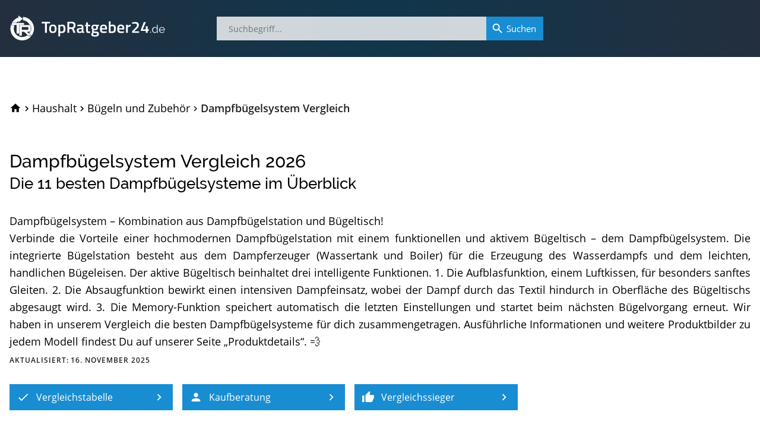

--- FILE ---
content_type: text/html; charset=utf-8
request_url: https://www.topratgeber24.de/dampfbuegelsystem
body_size: 71505
content:
<!DOCTYPE html>
<html lang="de" prefix="og: http://ogp.me/ns# article: http://ogp.me/ns/article#"><head><meta charset="utf-8"><base href="/"><meta http-equiv="X-UA-Compatible" content="IE=edge"><meta name="viewport" content="width=device-width,initial-scale=1,shrink-to-fit=yes"><meta name="apple-mobile-web-app-title" content="TopRatgeber24"><meta name="application-name" content="TopRatgeber24"><link rel="icon" href="https://s.topratgeber24.de/favicon.ico" sizes="16x16 32x32 48x48 64x64" type="image/vnd.microsoft.icon"><link rel="icon" href="https://s.topratgeber24.de/logo.png" sizes="640x640" type="image/png"><link rel="search" type="application/opensearchdescription+xml" title="Suche auf TopRatgeber24.de" href="/opensearch.xml"><link rel="dns-prefetch" href="//s.topratgeber24.de" crossorigin="anonymous"><link rel="preconnect" href="https://s.topratgeber24.de" crossorigin="anonymous"><link rel="dns-prefetch" href="//www.amazon.de" crossorigin="anonymous"><link rel="preconnect" href="https://www.amazon.de" crossorigin="anonymous"><link rel="preconnect" href="https://www.googletagmanager.com"><link rel="preconnect" href="https://www.google-analytics.com"><link rel="preload" as="font" href="/os-regular.woff2" crossorigin="" type="font/woff2"><link rel="preload" as="font" href="/os-600.woff2" crossorigin="" type="font/woff2"><link rel="preload" as="font" href="/rw-600.woff2" crossorigin="" type="font/woff2"><link rel="preload" as="font" href="/rw-500.woff2" crossorigin="" type="font/woff2"><link rel="preload" as="font" href="/rw-300.woff2" crossorigin="" type="font/woff2"><link rel="preload" as="font" href="/rw-regular.woff2" crossorigin="" type="font/woff2"><style>@font-face{font-family:'Open Sans';font-style:normal;font-weight:400;font-display:swap;src:local('Open Sans Regular'),local('OpenSans-Regular'),url(/os-regular.eot) format('embedded-opentype'),url(/os-regular.woff2) format('woff2'),url(/os-regular.woff) format('woff'),url(/os-regular.ttf) format('truetype'),url(/os-regular.svg#OpenSans) format('svg');unicode-range:U+0000-00FF,U+0131,U+0152-0153,U+02BB-02BC,U+02C6,U+02DA,U+02DC,U+2000-206F,U+2074,U+20AC,U+2122,U+2191,U+2193,U+2212,U+2215,U+FEFF,U+FFFD}@font-face{font-family:'Open Sans';font-style:italic;font-weight:400;font-display:swap;src:local('Open Sans Italic'),local('OpenSans-Italic'),url(/os-italic.eot) format('embedded-opentype'),url(/os-italic.woff2) format('woff2'),url(/os-italic.woff) format('woff'),url(/os-italic.ttf) format('truetype'),url(/os-italic.svg#OpenSans) format('svg');unicode-range:U+0000-00FF,U+0131,U+0152-0153,U+02BB-02BC,U+02C6,U+02DA,U+02DC,U+2000-206F,U+2074,U+20AC,U+2122,U+2191,U+2193,U+2212,U+2215,U+FEFF,U+FFFD}@font-face{font-family:'Open Sans';font-style:normal;font-weight:600;font-display:swap;src:local('Open Sans SemiBold'),local('OpenSans-SemiBold'),url(/os-600.eot) format('embedded-opentype'),url(/os-600.woff2) format('woff2'),url(/os-600.woff) format('woff'),url(/os-600.ttf) format('truetype'),url(/os-600.svg#OpenSans) format('svg');unicode-range:U+0000-00FF,U+0131,U+0152-0153,U+02BB-02BC,U+02C6,U+02DA,U+02DC,U+2000-206F,U+2074,U+20AC,U+2122,U+2191,U+2193,U+2212,U+2215,U+FEFF,U+FFFD}@font-face{font-family:'Open Sans';font-style:normal;font-weight:400;font-display:swap;src:local('Open Sans Regular'),local('OpenSans-Regular'),url(/os-ext-regular.eot) format('embedded-opentype'),url(/os-ext-regular.woff2) format('woff2'),url(/os-ext-regular.woff) format('woff'),url(/os-ext-regular.ttf) format('truetype'),url(/os-ext-regular.svg#OpenSans) format('svg');unicode-range:U+0100-024F,U+0259,U+1E00-1EFF,U+2020,U+20A0-20AB,U+20AD-20CF,U+2113,U+2C60-2C7F,U+A720-A7FF}@font-face{font-family:'Open Sans';font-style:italic;font-weight:400;font-display:swap;src:local('Open Sans Italic'),local('OpenSans-Italic'),url(/os-ext-italic.eot) format('embedded-opentype'),url(/os-ext-italic.woff2) format('woff2'),url(/os-ext-italic.woff) format('woff'),url(/os-ext-italic.ttf) format('truetype'),url(/os-ext-italic.svg#OpenSans) format('svg');unicode-range:U+0100-024F,U+0259,U+1E00-1EFF,U+2020,U+20A0-20AB,U+20AD-20CF,U+2113,U+2C60-2C7F,U+A720-A7FF}@font-face{font-family:'Open Sans';font-style:normal;font-weight:600;font-display:swap;src:local('Open Sans SemiBold'),local('OpenSans-SemiBold'),url(/os-ext-600.eot) format('embedded-opentype'),url(/os-ext-600.woff2) format('woff2'),url(/os-ext-600.woff) format('woff'),url(/os-ext-600.ttf) format('truetype'),url(/os-ext-600.svg#OpenSans) format('svg');unicode-range:U+0100-024F,U+0259,U+1E00-1EFF,U+2020,U+20A0-20AB,U+20AD-20CF,U+2113,U+2C60-2C7F,U+A720-A7FF}@font-face{font-family:Raleway;font-style:normal;font-weight:300;font-display:swap;src:local('Raleway Light'),local('Raleway-Light'),url(/rw-300.eot) format('embedded-opentype'),url(/rw-300.woff2) format('woff2'),url(/rw-300.woff) format('woff'),url(/rw-300.ttf) format('truetype'),url(/rw-300.svg#Raleway) format('svg');unicode-range:U+0000-00FF,U+0131,U+0152-0153,U+02BB-02BC,U+02C6,U+02DA,U+02DC,U+2000-206F,U+2074,U+20AC,U+2122,U+2191,U+2193,U+2212,U+2215,U+FEFF,U+FFFD}@font-face{font-family:Raleway;font-style:normal;font-weight:400;font-display:swap;src:local('Raleway'),local('Raleway-Regular'),url(/rw-regular.eot) format('embedded-opentype'),url(/rw-regular.woff2) format('woff2'),url(/rw-regular.woff) format('woff'),url(/rw-regular.ttf) format('truetype'),url(/rw-regular.svg#Raleway) format('svg');unicode-range:U+0000-00FF,U+0131,U+0152-0153,U+02BB-02BC,U+02C6,U+02DA,U+02DC,U+2000-206F,U+2074,U+20AC,U+2122,U+2191,U+2193,U+2212,U+2215,U+FEFF,U+FFFD}@font-face{font-family:Raleway;font-style:normal;font-weight:500;font-display:swap;src:local('Raleway Medium'),local('Raleway-Medium'),url(/rw-500.eot) format('embedded-opentype'),url(/rw-500.woff2) format('woff2'),url(/rw-500.woff) format('woff'),url(/rw-500.ttf) format('truetype'),url(/rw-500.svg#Raleway) format('svg');unicode-range:U+0000-00FF,U+0131,U+0152-0153,U+02BB-02BC,U+02C6,U+02DA,U+02DC,U+2000-206F,U+2074,U+20AC,U+2122,U+2191,U+2193,U+2212,U+2215,U+FEFF,U+FFFD}@font-face{font-family:Raleway;font-style:normal;font-weight:600;font-display:swap;src:local('Raleway SemiBold'),local('Raleway-SemiBold'),url(/rw-600.eot) format('embedded-opentype'),url(/rw-600.woff2) format('woff2'),url(/rw-600.woff) format('woff'),url(/rw-600.ttf) format('truetype'),url(/rw-600.svg#Raleway) format('svg');unicode-range:U+0000-00FF,U+0131,U+0152-0153,U+02BB-02BC,U+02C6,U+02DA,U+02DC,U+2000-206F,U+2074,U+20AC,U+2122,U+2191,U+2193,U+2212,U+2215,U+FEFF,U+FFFD}@font-face{font-family:Raleway;font-style:normal;font-weight:300;font-display:swap;src:local('Raleway Light'),local('Raleway-Light'),url(/rw-ext-300.eot) format('embedded-opentype'),url(/rw-ext-300.woff2) format('woff2'),url(/rw-ext-300.woff) format('woff'),url(/rw-ext-300.ttf) format('truetype'),url(/rw-ext-300.svg#Raleway) format('svg');unicode-range:U+0100-024F,U+0259,U+1E00-1EFF,U+2020,U+20A0-20AB,U+20AD-20CF,U+2113,U+2C60-2C7F,U+A720-A7FF}@font-face{font-family:Raleway;font-style:normal;font-weight:400;font-display:swap;src:local('Raleway'),local('Raleway-Regular'),url(/rw-ext-regular.eot) format('embedded-opentype'),url(/rw-ext-regular.woff2) format('woff2'),url(/rw-ext-regular.woff) format('woff'),url(/rw-ext-regular.ttf) format('truetype'),url(/rw-ext-regular.svg#Raleway) format('svg');unicode-range:U+0100-024F,U+0259,U+1E00-1EFF,U+2020,U+20A0-20AB,U+20AD-20CF,U+2113,U+2C60-2C7F,U+A720-A7FF}@font-face{font-family:Raleway;font-style:normal;font-weight:500;font-display:swap;src:local('Raleway Medium'),local('Raleway-Medium'),url(/rw-ext-500.eot) format('embedded-opentype'),url(/rw-ext-500.woff2) format('woff2'),url(/rw-ext-500.woff) format('woff'),url(/rw-ext-500.ttf) format('truetype'),url(/rw-ext-500.svg#Raleway) format('svg');unicode-range:U+0100-024F,U+0259,U+1E00-1EFF,U+2020,U+20A0-20AB,U+20AD-20CF,U+2113,U+2C60-2C7F,U+A720-A7FF}@font-face{font-family:Raleway;font-style:normal;font-weight:600;font-display:swap;src:local('Raleway SemiBold'),local('Raleway-SemiBold'),url(/rw-ext-600.eot) format('embedded-opentype'),url(/rw-ext-600.woff2) format('woff2'),url(/rw-ext-600.woff) format('woff'),url(/rw-ext-600.ttf) format('truetype'),url(/rw-ext-600.svg#Raleway) format('svg');unicode-range:U+0100-024F,U+0259,U+1E00-1EFF,U+2020,U+20A0-20AB,U+20AD-20CF,U+2113,U+2C60-2C7F,U+A720-A7FF}</style><script>(function(w,d,s,l,i){w[l]=w[l]||[];w[l].push({'gtm.start':new Date().getTime(),event:'gtm.js'});var f=d.getElementsByTagName(s)[0],j=d.createElement(s),dl=l!='dataLayer'?'&l='+l:'';j.async=true;j.src='https://www.googletagmanager.com/gtm.js?id='+i+dl;w.setTimeout(function(){f.parentNode.insertBefore(j,f);},1500);})(window,document,'script','dataLayer','GTM-WR7XCTX');</script><link href="/ae87910cd3.css" rel="stylesheet" type="text/css" /><title data-rh="true">Dampfbügelsystem Test und Vergleich: Die besten Dampfbügelsysteme im Januar 2026</title><meta data-rh="true" property="og:url" content="https://www.topratgeber24.de/dampfbuegelsystem"/><meta data-rh="true" property="og:title" content="Dampfbügelsystem Test und Vergleich: Die besten Dampfbügelsysteme im Januar 2026"/><meta data-rh="true" property="og:site_name" content="TopRatgeber24.de"/><meta data-rh="true" property="og:type" content="article"/><meta data-rh="true" property="og:locale" content="de_DE"/><meta data-rh="true" name="description" content="01/2026 ▶︎ Aktueller und unabhängiger Dampfbügelsystem Test und Vergleich. Die besten Markenartikel &amp; Bestseller in der Dampfbügelsystem-Kaufberatung: Übersichtliche Vergleichstabelle mit Vergleichssieger ✓ Preis-Leistungs-Tipp ✓ Ausstattung ✓ und Bewertung bei TopRatgeber24.de ✓ Im Preisvergleich sparen und zum Bestpreis kaufen!"/><meta data-rh="true" property="og:description" content="01/2026 ▶︎ Aktueller und unabhängiger Dampfbügelsystem Test und Vergleich. Die besten Markenartikel &amp; Bestseller in der Dampfbügelsystem-Kaufberatung: Übersichtliche Vergleichstabelle mit Vergleichssieger ✓ Preis-Leistungs-Tipp ✓ Ausstattung ✓ und Bewertung bei TopRatgeber24.de ✓ Im Preisvergleich sparen und zum Bestpreis kaufen!"/><meta data-rh="true" property="article:published_time" content="2020-08-14T20:07:27.221Z"/><meta data-rh="true" property="article:modified_time" content="2025-11-16T19:43:24.132Z"/><meta data-rh="true" property="og:image" content="https://s.topratgeber24.de/bilder/64d6d58fb25cbc50f5ad1654/e1280/laurastar-smart-m-hygienische-dampf.jpeg"/><meta data-rh="true" property="og:image:width" content="1280"/><meta data-rh="true" property="og:image:height" content="1280"/><meta data-rh="true" property="og:image:alt" content="Laurastar Smart M Hygienische Dampf im Dampfbügelsystem Test und Vergleich"/><meta data-rh="true" property="og:image:format" content="jpeg"/><link data-rh="true" rel="canonical" href="https://www.topratgeber24.de/dampfbuegelsystem"/><link data-rh="true" rel="amphtml" href="https://www.topratgeber24.de/amp/dampfbuegelsystem"/><link rel="preload" as="script" href="https://s.topratgeber24.de/1816417b1cf8139e5a31455abc51980099329234.js?meteor_js_resource=true" importance="low" /></head><body><noscript><iframe src="https://www.googletagmanager.com/ns.html?id=GTM-WR7XCTX" height="0" width="0" style="display:none;visibility:hidden"></iframe></noscript><app id="app"><div class="page-container"><main style="order:1" role="main" class="page-main"><article class="h-entry hentry comparison-article" itemscope="" itemType="http://schema.org/Article" id="v-dampfbuegelsystem" itemID="#v-dampfbuegelsystem"><link itemProp="url" href="https://www.topratgeber24.de/dampfbuegelsystem"/><div hidden=""><meta itemProp="mainEntityOfPage" content="https://www.topratgeber24.de/dampfbuegelsystem"/><link itemProp="url" href="https://www.topratgeber24.de/dampfbuegelsystem"/><meta itemProp="headline" content="Dampfbügelsystem Test und Vergleich: Die besten Dampfbügelsysteme im Januar 2026"/><meta itemProp="inLanguage" content="de-DE"/><meta itemProp="datePublished" content="2020-08-14T20:07:27.221Z"/><meta itemProp="dateModified" content="2025-11-16T19:43:24.132Z"/><meta itemProp="description" content="01/2026 ▶︎ Aktueller und unabhängiger Dampfbügelsystem Test und Vergleich. Die besten Markenartikel &amp; Bestseller in der Dampfbügelsystem-Kaufberatung: Übersichtliche Vergleichstabelle mit Vergleichssieger ✓ Preis-Leistungs-Tipp ✓ Ausstattung ✓ und Bewertung bei TopRatgeber24.de ✓ Im Preisvergleich sparen und zum Bestpreis kaufen!"/><div itemProp="author" itemscope="" itemType="http://schema.org/Organization"><meta itemProp="name" content="TopRatgeber24.de"/><link itemProp="sameAs" href="https://www.topratgeber24.de/#organization"/></div><div class="author vcard h-card"><div class="org p-org"><a class="url fn u-url p-name" href="https://www.topratgeber24.de/">TopRatgeber24.de</a><img class="photo u-photo" alt="TopRatgeber24.de" src="https://www.topratgeber24.de/logo.png" importance="low" loading="lazy" decoding="async"/></div></div><div itemProp="publisher" itemscope="" itemType="http://schema.org/Organization"><meta itemProp="name" content="TopRatgeber24.de"/><div itemProp="logo" itemscope="" itemType="http://schema.org/ImageObject"><meta itemProp="url" content="https://www.topratgeber24.de/logo-600x60.png"/><link itemProp="url" href="https://www.topratgeber24.de/logo-600x60.png"/><meta itemProp="width" content="600"/><meta itemProp="height" content="60"/></div><link itemProp="sameAs" href="https://www.topratgeber24.de/#organization"/></div><div itemProp="image" itemscope="" itemType="http://schema.org/ImageObject"><meta itemProp="url" content="https://s.topratgeber24.de/bilder/64d6d58fb25cbc50f5ad1654/e1280/laurastar-smart-m-hygienische-dampf.jpeg"/><link itemProp="url" href="https://s.topratgeber24.de/bilder/64d6d58fb25cbc50f5ad1654/e1280/laurastar-smart-m-hygienische-dampf.jpeg"/><meta itemProp="width" content="1280"/><meta itemProp="height" content="1280"/><meta itemProp="caption" content="Laurastar Smart M Hygienische Dampf im Dampfbügelsystem Test und Vergleich"/><meta itemProp="representativeOfPage" content="true"/></div><div hidden="" itemProp="aggregateRating" itemscope="" itemType="http://schema.org/AggregateRating"><meta itemProp="ratingValue" content="3.80"/><meta itemProp="ratingCount" content="51"/><meta itemProp="bestRating" content="5"/><meta itemProp="worstRating" content="1"/><meta itemProp="ratingExplanation" content="51 Leser vergaben im Schnitt 3,8 von 5 Sternen"/></div></div><link itemProp="hasPart" href="https://www.topratgeber24.de/dampfbuegelsystem/laurastar-smart-m-hygienische-dampf"/><link itemProp="hasPart" href="https://www.topratgeber24.de/dampfbuegelsystem/miele-b-4312-fashionmaster-dampfbuegelsystem"/><link itemProp="hasPart" href="https://www.topratgeber24.de/dampfbuegelsystem/laurastar-s-plus-buegelsystem"/><link itemProp="hasPart" href="https://www.topratgeber24.de/dampfbuegelsystem/laurastar-s-laurastar-s-pure-hygienische-dampf"/><link itemProp="hasPart" href="https://www.topratgeber24.de/dampfbuegelsystem/laurastar-smart-i-dampfbuegelsystem"/><link itemProp="hasPart" href="https://www.topratgeber24.de/dampfbuegelsystem/laurastar-go"/><link itemProp="hasPart" href="https://www.topratgeber24.de/dampfbuegelsystem/laurastar-go-buegelsystem"/><link itemProp="hasPart" href="https://www.topratgeber24.de/dampfbuegelsystem/sichler-haushaltsgeraete-buegelbrett-aktiv-buegeltisch"/><link itemProp="hasPart" href="https://www.topratgeber24.de/dampfbuegelsystem/laurastar-000-0305-530-lift-plus-blue-sky"/><link itemProp="hasPart" href="https://www.topratgeber24.de/dampfbuegelsystem/laurastar-lift-plus-pinky-pop"/><link itemProp="hasPart" href="https://www.topratgeber24.de/dampfbuegelsystem/laurastar-lift-original-red"/><link href="https://www.topratgeber24.de/dampfbuegelsystem#vergleich" itemRef="vergleich"/><div class="page-wrapper page-section comparison-header"><div class="comparison-head loaded"><div class="head-entry"><div class="row breadcrumbs-row"><div class="col-xs-12"><nav role="navigation" itemscope="" itemType="http://schema.org/SiteNavigationElement" class="breadcrumbs loaded"><ol role="menubar" itemscope="" itemType="http://schema.org/BreadcrumbList"><li class="animated" role="menuitem"><a class="breadcrumb-home link-decorated" href="/"><svg class="material-icons" focusable="false" viewBox="0 0 24 24" aria-hidden="true"><path d="M10 20v-6h4v6h5v-8h3L12 3 2 12h3v8z"></path></svg><span class="home-label">TopRatgeber24.de</span></a></li><li class="animated" role="menuitem" itemProp="itemListElement" itemscope="" itemType="http://schema.org/ListItem" data-position="1"><span class="breadcrumb-separator"><svg class="material-icons" focusable="false" viewBox="0 0 24 24" aria-hidden="true"><path d="M10 6L8.59 7.41 13.17 12l-4.58 4.59L10 18l6-6z"></path></svg></span><a class="breadcrumb-item link-decorated" itemProp="item" itemID="/kategorie/haushalt" itemscope="" itemType="http://schema.org/WebPage" href="/kategorie/haushalt"><span itemProp="name" class="label">Haushalt</span><meta itemProp="url" content="/kategorie/haushalt"/><link itemProp="url" href="/kategorie/haushalt"/></a><meta itemProp="position" content="1"/></li><li class="animated" role="menuitem" itemProp="itemListElement" itemscope="" itemType="http://schema.org/ListItem" data-position="2"><span class="breadcrumb-separator"><svg class="material-icons" focusable="false" viewBox="0 0 24 24" aria-hidden="true"><path d="M10 6L8.59 7.41 13.17 12l-4.58 4.59L10 18l6-6z"></path></svg></span><a class="breadcrumb-item link-decorated" itemProp="item" itemID="/kategorie/buegeln-und-zubehoer" itemscope="" itemType="http://schema.org/WebPage" href="/kategorie/buegeln-und-zubehoer"><span itemProp="name" class="label">Bügeln und Zubehör</span><meta itemProp="url" content="/kategorie/buegeln-und-zubehoer"/><link itemProp="url" href="/kategorie/buegeln-und-zubehoer"/></a><meta itemProp="position" content="2"/></li><li class="breadcrumb-current animated" role="menuitem" itemProp="itemListElement" itemscope="" itemType="http://schema.org/ListItem" data-position="3"><span class="breadcrumb-separator"><svg class="material-icons" focusable="false" viewBox="0 0 24 24" aria-hidden="true"><path d="M10 6L8.59 7.41 13.17 12l-4.58 4.59L10 18l6-6z"></path></svg></span><span class="breadcrumb-item" itemProp="item" itemID="https://www.topratgeber24.de/dampfbuegelsystem" itemscope="" itemType="http://schema.org/WebPage"><span itemProp="name" class="label">Dampfbügelsystem Vergleich</span><meta itemProp="url" content="https://www.topratgeber24.de/dampfbuegelsystem"/><link itemProp="url" href="https://www.topratgeber24.de/dampfbuegelsystem"/></span><meta itemProp="position" content="3"/></li></ol></nav></div></div><div class="row title-row"><div class="col-sm-12 col-xs-12"><header class="title p-name entry-title" itemProp="name"><hgroup><h1>Dampfbügelsystem Vergleich<!-- --> <time dateTime="1769133600000">2026</time></h1><h2 id="comparison-heading">Die<span class="item-count"><span> <!-- -->11</span></span> <!-- -->besten Dampfbügelsysteme im Überblick</h2></hgroup></header></div></div><div class="row main-row"><div class="col-sm-12 col-xs-12 article-head-main"><section class="comparison-intro"><div class="summary p-summary"><div class="text-wrapper"><div class="p">Dampfbügelsystem – Kombination aus Dampfbügelstation und Bügeltisch!<br/>
Verbinde die Vorteile einer hochmodernen Dampfbügelstation mit einem funktionellen und aktivem Bügeltisch – dem Dampfbügelsystem. Die integrierte Bügelstation besteht aus dem Dampferzeuger (Wassertank und Boiler) für die Erzeugung des Wasserdampfs und dem leichten, handlichen Bügeleisen. Der aktive Bügeltisch beinhaltet drei intelligente Funktionen. 1. Die Aufblasfunktion, einem Luftkissen, für besonders sanftes Gleiten. 2. Die Absaugfunktion bewirkt einen intensiven Dampfeinsatz, wobei der Dampf durch das Textil hindurch in Oberfläche des Bügeltischs abgesaugt wird. 3. Die Memory-Funktion speichert automatisch die letzten Einstellungen und startet beim nächsten Bügelvorgang erneut. Wir ha­ben in un­se­rem Ver­gleich die bes­ten Dampfbügelsysteme für dich zusammengetragen. Aus­führ­li­che In­for­ma­tio­nen und weitere Produktbilder zu je­dem Mo­dell fin­dest Du auf un­se­rer Sei­te „Pro­dukt­de­tails“. 💨</div></div></div></section><div class="update-info"><span>Aktualisiert: <time dateTime="1763322204132" class="dt-updated updated">16. November 2025</time></span></div></div></div><div class="row nav-row"><div class="col-sm-12 col-xs-12"><div class="article-nav"><nav role="navigation" itemscope="" itemType="http://schema.org/SiteNavigationElement"><ul role="menubar"><li role="menuitem" data-index="1"><a role="button" class="highlight-button" tabindex="0" title="Die besten Dampfbügelsystem im Vergleich" href="/dampfbuegelsystem#vergleich"><svg class="material-icons icon-left" focusable="false" viewBox="0 0 24 24" aria-hidden="true"><path d="M9 16.17L4.83 12l-1.42 1.41L9 19 21 7l-1.41-1.41z"></path></svg><span class="label">Vergleichstabelle</span><svg class="material-icons icon-right" focusable="false" viewBox="0 0 24 24" aria-hidden="true"><path d="M10 6L8.59 7.41 13.17 12l-4.58 4.59L10 18l6-6z"></path></svg></a></li><li role="menuitem" data-index="2"><a role="button" class="highlight-button" tabindex="0" title="Dampfbügelsystem-Kaufberatung" href="/dampfbuegelsystem#kaufberatung"><svg class="material-icons icon-left" focusable="false" viewBox="0 0 24 24" aria-hidden="true"><path d="M12 12c2.21 0 4-1.79 4-4s-1.79-4-4-4-4 1.79-4 4 1.79 4 4 4zm0 2c-2.67 0-8 1.34-8 4v2h16v-2c0-2.66-5.33-4-8-4z"></path></svg><span class="label">Kaufberatung</span><svg class="material-icons icon-right" focusable="false" viewBox="0 0 24 24" aria-hidden="true"><path d="M10 6L8.59 7.41 13.17 12l-4.58 4.59L10 18l6-6z"></path></svg></a></li><li role="menuitem" data-index="3"><a href="/dampfbuegelsystem/kaufen/laurastar-smart-m-hygienische-dampf/" role="button" class="highlight-button" tabindex="0" title="Direkt zum Vergleichssieger" target="_blank" rel="noopener"><svg class="material-icons icon-left" focusable="false" viewBox="0 0 24 24" aria-hidden="true"><path d="M1 21h4V9H1v12zm22-11c0-1.1-.9-2-2-2h-6.31l.95-4.57.03-.32c0-.41-.17-.79-.44-1.06L14.17 1 7.59 7.59C7.22 7.95 7 8.45 7 9v10c0 1.1.9 2 2 2h9c.83 0 1.54-.5 1.84-1.22l3.02-7.05c.09-.23.14-.47.14-.73v-2z"></path></svg><span class="label">Vergleichssieger</span><svg class="material-icons icon-right" focusable="false" viewBox="0 0 24 24" aria-hidden="true"><path d="M10 6L8.59 7.41 13.17 12l-4.58 4.59L10 18l6-6z"></path></svg></a></li></ul></nav></div></div></div></div></div></div><div class="page-section page-section-alt"><div class="page-wrapper center-content"><section><nav role="navigation" itemscope="" itemType="http://schema.org/SiteNavigationElement" class="peerset-nav"><ul role="menubar"><li role="menuitem"><a data-self="false" itemProp="url" title="Die 22 besten Produkte im Bügeleisen Test oder Vergleich" href="/buegeleisen"><div class="img lq-dkSetpvknv8Zv92xz-lq64"><img alt="Bügeleisen Test oder Vergleich" src="https://s.topratgeber24.de/bilder/60e7162dc8041a412c3856ac/lq64/tefal-fv4680.jpeg" importance="low" loading="lazy" decoding="async"/></div><span class="label" itemProp="name" style="min-width:5.625rem">Bügeleisen<span> Test</span></span></a></li><li role="menuitem"><a data-self="false" itemProp="url" title="Die 28 besten Produkte im Dampfbügelstationen Test oder Vergleich" href="/dampfbuegelstation"><div class="img lq-ssfxXaAJnTe58DddF-lq64"><img alt="Dampfbügelstationen Test oder Vergleich" src="https://s.topratgeber24.de/bilder/6107f544148e7949846c4bd4/lq64/bosch-tds6040.jpeg" importance="low" loading="lazy" decoding="async"/></div><span class="label" itemProp="name" style="min-width:10.688rem">Dampfbügelstationen<span> Test</span></span></a></li><li role="menuitem"><a data-self="false" itemProp="url" title="Die 22 besten Produkte im Bügelbretter Test oder Vergleich" href="/buegelbrett"><div class="img lq-6HWPyDLcq4pAPsRfd-lq64"><img alt="Bügelbretter Test oder Vergleich" src="https://s.topratgeber24.de/bilder/Ap9dMSniSDSSpFX2s/lq64/leifheit-76081-buegeltisch.jpeg" importance="low" loading="lazy" decoding="async"/></div><span class="label" itemProp="name" style="min-width:6.750rem">Bügelbretter<span> Test</span></span></a></li><li role="menuitem"><a data-self="true" itemProp="url" title="Die 11 besten Produkte im Dampfbügelsysteme Test oder Vergleich" href="/dampfbuegelsystem"><div class="img lq-k3S4Ltzv7eChkys3e-lq64"><img alt="Dampfbügelsysteme Test oder Vergleich" src="https://s.topratgeber24.de/bilder/64d6d58fb25cbc50f5ad1654/lq64/laurastar-smart-m-hygienische-dampf.jpeg" importance="low" loading="lazy" decoding="async"/></div><span class="label" itemProp="name" style="min-width:9.563rem">Dampfbügelsysteme<span> Test</span></span></a></li><li role="menuitem"><a data-self="false" itemProp="url" title="Die 11 besten Produkte im Hemden- &amp;  Blusenbügler Test oder Vergleich" href="/hemden-und-blusenbuegler"><div class="img lq-xaHWiBEu6h3Agj7rE-lq64"><img alt="Hemden- &amp;  Blusenbügler Test oder Vergleich" src="https://s.topratgeber24.de/bilder/64d6808eb25cbc50f5ad1526/lq64/tefal-yt3040-care-for-you-vollautomatischer-dampfglaetter.jpeg" importance="low" loading="lazy" decoding="async"/></div><span class="label" itemProp="name" style="min-width:12.938rem">Hemden- &amp;  Blusenbügler<span> Test</span></span></a></li><li role="menuitem"><a data-self="false" itemProp="url" title="Die 16 besten Produkte im Dampfglätter  Test oder Vergleich" href="/dampfglaetter"><div class="img lq-sqwXaXe7PFKjeziCH-lq64"><img alt="Dampfglätter  Test oder Vergleich" src="https://s.topratgeber24.de/bilder/65e7fc84e620292ce0556872/lq64/tefal-qt2020-ixeo-power-all-in-one.jpeg" importance="low" loading="lazy" decoding="async"/></div><span class="label" itemProp="name" style="min-width:7.313rem">Dampfglätter <span> Test</span></span></a></li><li role="menuitem"><a data-self="false" itemProp="url" title="Die 14 besten Produkte im Bügelpressen Test oder Vergleich" href="/buegelpresse"><div class="img lq-799dwhn3TyMqzp5Pm-lq64"><img alt="Bügelpressen Test oder Vergleich" src="https://s.topratgeber24.de/bilder/64db566e5ccc297cb70e37d8/lq64/professionelle-101hd-schwerlast-dampfbuegelpresse-101cm.jpeg" importance="low" loading="lazy" decoding="async"/></div><span class="label" itemProp="name" style="min-width:6.750rem">Bügelpressen<span> Test</span></span></a></li><li role="menuitem"><a data-self="false" itemProp="url" title="Die 6 besten Produkte im Dampfschränke Test oder Vergleich" href="/dampfschrank"><div class="img lq-KbLqnbzCL5jXoCX2g-lq64"><img alt="Dampfschränke Test oder Vergleich" src="https://s.topratgeber24.de/bilder/65890d8bcde5de0fa94bd180/lq64/samsung-elettrodomestici-jetsteam-airdresser-dampfschrank.jpeg" importance="low" loading="lazy" decoding="async"/></div><span class="label" itemProp="name" style="min-width:7.313rem">Dampfschränke<span> Test</span></span></a></li></ul></nav></section><section><div class="ctc--table-controls" data-count="11"><div class="table-controls-row"><div class="buttons"><button type="button" title="Nach Links" tabindex="0" class="table-control-left" disabled=""><svg class="material-icons" focusable="false" viewBox="0 0 24 24" aria-hidden="true"><path d="M15.41 7.41L14 6l-6 6 6 6 1.41-1.41L10.83 12z"></path></svg></button><button type="button" title="Nach Rechts" tabindex="0" class="table-control-right" disabled=""><svg class="material-icons" focusable="false" viewBox="0 0 24 24" aria-hidden="true"><path d="M10 6L8.59 7.41 13.17 12l-4.58 4.59L10 18l6-6z"></path></svg></button></div><span class="pagination-info">Platz 1 – 11 der 11 besten Dampfbügelsysteme im Vergleich</span><div class="head-rating"><span class="sortitem active" title="Die Reihenfolge entspricht der Empfehlung der Redaktion">Empfehlung der Redaktion</span><span class="sortitem extra" title="Die Reihenfolge nach Kundenmeinungen">Kundenmeinung</span><span class="sortitem" title="Die Reihenfolge nach Lieferzeit">Lieferzeit</span><span class="sortitem" title="Die Reihenfolge nach Preis">Bestpreis</span></div></div><div class="table-controls-products"><ul><li><span></span></li><li data-honor="winner"><a href="/dampfbuegelsystem/kaufen/laurastar-smart-m-hygienische-dampf/amazon" class="ctc--title-overlay" title="Laurastar Smart M Hygienische Dampf" rel="noopener" target="_blank"><div class="img lq-64d6d58fb25cbc50f5ad1649-lq64"><picture><source type="image/avif" srcSet="https://s.topratgeber24.de/bilder/64d6d58fb25cbc50f5ad1654/a320/laurastar-smart-m-hygienische-dampf.avif 6.66667x, https://s.topratgeber24.de/bilder/64d6d58fb25cbc50f5ad1654/a640/laurastar-smart-m-hygienische-dampf.avif 13.33333x, https://s.topratgeber24.de/bilder/64d6d58fb25cbc50f5ad1654/a1280/laurastar-smart-m-hygienische-dampf.avif 26.66667x"/><source type="image/webp" srcSet="https://s.topratgeber24.de/bilder/64d6d58fb25cbc50f5ad1654/w320/laurastar-smart-m-hygienische-dampf.webp 6.66667x, https://s.topratgeber24.de/bilder/64d6d58fb25cbc50f5ad1654/w640/laurastar-smart-m-hygienische-dampf.webp 13.33333x, https://s.topratgeber24.de/bilder/64d6d58fb25cbc50f5ad1654/w1280/laurastar-smart-m-hygienische-dampf.webp 26.66667x"/><source type="image/jpeg" srcSet="https://s.topratgeber24.de/bilder/64d6d58fb25cbc50f5ad1654/e320/laurastar-smart-m-hygienische-dampf.jpeg 6.66667x, https://s.topratgeber24.de/bilder/64d6d58fb25cbc50f5ad1654/e640/laurastar-smart-m-hygienische-dampf.jpeg 13.33333x, https://s.topratgeber24.de/bilder/64d6d58fb25cbc50f5ad1654/e1280/laurastar-smart-m-hygienische-dampf.jpeg 26.66667x, https://s.topratgeber24.de/bilder/64d6d58fb25cbc50f5ad1654/lq64/laurastar-smart-m-hygienische-dampf.jpeg 1.33333x"/><img alt="Laurastar Smart M Hygienische Dampf" aria-labelledby="p-laurastar-smart-m-hygienische-dampf-caption" importance="low" loading="lazy" decoding="async" src="https://s.topratgeber24.de/bilder/64d6d58fb25cbc50f5ad1654/e320/laurastar-smart-m-hygienische-dampf.jpeg"/></picture></div><div class="ctc--title-container" aria-label="Laurastar Smart M Hygienische Dampf"><span>Laurastar Smart M Hygienische Dampf</span></div><span class="honor-mini-badge" data-honor="winner">Sieger</span><span class="availability-indicator ai--small" data-shipping="soon" title="Lieferzeit 2 – 3 Tage" aria-label="Lieferzeit 2 – 3 Tage"></span></a></li><li data-honor="ppw"><a href="/dampfbuegelsystem/kaufen/laurastar-go-buegelsystem/amazon" class="ctc--title-overlay" title="Laurastar GO Bügelsystem" rel="noopener" target="_blank"><div class="img lq-5f329b3fe848720aa32d9970-lq64"><picture><source type="image/avif" srcSet="https://s.topratgeber24.de/bilder/681b934b2264715459aa5db5/a320/laurastar-go-buegelsystem.avif 6.66667x, https://s.topratgeber24.de/bilder/681b934b2264715459aa5db5/a640/laurastar-go-buegelsystem.avif 13.33333x, https://s.topratgeber24.de/bilder/681b934b2264715459aa5db5/a1280/laurastar-go-buegelsystem.avif 26.66667x"/><source type="image/webp" srcSet="https://s.topratgeber24.de/bilder/681b934b2264715459aa5db5/w320/laurastar-go-buegelsystem.webp 6.66667x, https://s.topratgeber24.de/bilder/681b934b2264715459aa5db5/w640/laurastar-go-buegelsystem.webp 13.33333x, https://s.topratgeber24.de/bilder/681b934b2264715459aa5db5/w1280/laurastar-go-buegelsystem.webp 26.66667x"/><source type="image/jpeg" srcSet="https://s.topratgeber24.de/bilder/681b934b2264715459aa5db5/e320/laurastar-go-buegelsystem.jpeg 6.66667x, https://s.topratgeber24.de/bilder/681b934b2264715459aa5db5/e640/laurastar-go-buegelsystem.jpeg 13.33333x, https://s.topratgeber24.de/bilder/681b934b2264715459aa5db5/e1280/laurastar-go-buegelsystem.jpeg 26.66667x, https://s.topratgeber24.de/bilder/681b934b2264715459aa5db5/lq64/laurastar-go-buegelsystem.jpeg 1.33333x"/><img alt="Laurastar GO Bügelsystem" aria-labelledby="p-laurastar-go-buegelsystem-caption" importance="low" loading="lazy" decoding="async" src="https://s.topratgeber24.de/bilder/681b934b2264715459aa5db5/e320/laurastar-go-buegelsystem.jpeg"/></picture></div><div class="ctc--title-container" aria-label="Laurastar GO Bügelsystem"><span>Laurastar GO Bügelsystem</span></div><span class="honor-mini-badge" data-honor="ppw">Preis-Leistung</span></a></li><li data-honor="eco"><a href="/dampfbuegelsystem/kaufen/laurastar-lift-original-red/amazon" class="ctc--title-overlay" title="Laurastar Lift Original Red" rel="noopener" target="_blank"><div class="img lq-5f329b3fe848720aa32d9971-lq64"><picture><source type="image/avif" srcSet="https://s.topratgeber24.de/bilder/65e8d3dd2cb6926b8bf72afb/a320/laurastar-lift-original-red.avif 6.66667x, https://s.topratgeber24.de/bilder/65e8d3dd2cb6926b8bf72afb/a640/laurastar-lift-original-red.avif 13.33333x, https://s.topratgeber24.de/bilder/65e8d3dd2cb6926b8bf72afb/a1280/laurastar-lift-original-red.avif 26.66667x"/><source type="image/webp" srcSet="https://s.topratgeber24.de/bilder/65e8d3dd2cb6926b8bf72afb/w320/laurastar-lift-original-red.webp 6.66667x, https://s.topratgeber24.de/bilder/65e8d3dd2cb6926b8bf72afb/w640/laurastar-lift-original-red.webp 13.33333x, https://s.topratgeber24.de/bilder/65e8d3dd2cb6926b8bf72afb/w1280/laurastar-lift-original-red.webp 26.66667x"/><source type="image/jpeg" srcSet="https://s.topratgeber24.de/bilder/65e8d3dd2cb6926b8bf72afb/e320/laurastar-lift-original-red.jpeg 6.66667x, https://s.topratgeber24.de/bilder/65e8d3dd2cb6926b8bf72afb/e640/laurastar-lift-original-red.jpeg 13.33333x, https://s.topratgeber24.de/bilder/65e8d3dd2cb6926b8bf72afb/e1280/laurastar-lift-original-red.jpeg 26.66667x, https://s.topratgeber24.de/bilder/65e8d3dd2cb6926b8bf72afb/lq64/laurastar-lift-original-red.jpeg 1.33333x"/><img alt="Laurastar Lift Original Red" aria-labelledby="p-laurastar-lift-original-red-caption" importance="low" loading="lazy" decoding="async" src="https://s.topratgeber24.de/bilder/65e8d3dd2cb6926b8bf72afb/e320/laurastar-lift-original-red.jpeg"/></picture></div><div class="ctc--title-container" aria-label="Laurastar Lift Original Red"><span>Laurastar Lift Original Red</span></div><span class="honor-mini-badge" data-honor="eco">Spartipp</span></a></li><li data-honor=""><a href="/dampfbuegelsystem/kaufen/miele-b-4312-fashionmaster-dampfbuegelsystem/amazon" class="ctc--title-overlay" title="Miele B 4312 FashionMaster Dampfbügelsystem" rel="noopener" target="_blank"><div class="img lq-64d6d58fb25cbc50f5ad1648-lq64"><picture><source type="image/avif" srcSet="https://s.topratgeber24.de/bilder/64d6d58fb25cbc50f5ad164c/a320/miele-b-4312-fashionmaster-dampfbuegelsystem.avif 6.66667x, https://s.topratgeber24.de/bilder/64d6d58fb25cbc50f5ad164c/a640/miele-b-4312-fashionmaster-dampfbuegelsystem.avif 13.33333x, https://s.topratgeber24.de/bilder/64d6d58fb25cbc50f5ad164c/a1280/miele-b-4312-fashionmaster-dampfbuegelsystem.avif 26.66667x"/><source type="image/webp" srcSet="https://s.topratgeber24.de/bilder/64d6d58fb25cbc50f5ad164c/w320/miele-b-4312-fashionmaster-dampfbuegelsystem.webp 6.66667x, https://s.topratgeber24.de/bilder/64d6d58fb25cbc50f5ad164c/w640/miele-b-4312-fashionmaster-dampfbuegelsystem.webp 13.33333x, https://s.topratgeber24.de/bilder/64d6d58fb25cbc50f5ad164c/w1280/miele-b-4312-fashionmaster-dampfbuegelsystem.webp 26.66667x"/><source type="image/jpeg" srcSet="https://s.topratgeber24.de/bilder/64d6d58fb25cbc50f5ad164c/e320/miele-b-4312-fashionmaster-dampfbuegelsystem.jpeg 6.66667x, https://s.topratgeber24.de/bilder/64d6d58fb25cbc50f5ad164c/e640/miele-b-4312-fashionmaster-dampfbuegelsystem.jpeg 13.33333x, https://s.topratgeber24.de/bilder/64d6d58fb25cbc50f5ad164c/e1280/miele-b-4312-fashionmaster-dampfbuegelsystem.jpeg 26.66667x, https://s.topratgeber24.de/bilder/64d6d58fb25cbc50f5ad164c/lq64/miele-b-4312-fashionmaster-dampfbuegelsystem.jpeg 1.33333x"/><img alt="Miele B 4312 FashionMaster Dampfbügelsystem" aria-labelledby="p-miele-b-4312-fashionmaster-dampfbuegelsystem-caption" importance="low" loading="lazy" decoding="async" src="https://s.topratgeber24.de/bilder/64d6d58fb25cbc50f5ad164c/e320/miele-b-4312-fashionmaster-dampfbuegelsystem.jpeg"/></picture></div><div class="ctc--title-container" aria-label="Miele B 4312 FashionMaster Dampfbügelsystem"><span>Miele B 4312 FashionMaster Dampfbügelsystem</span></div></a></li><li data-honor=""><a href="/dampfbuegelsystem/kaufen/laurastar-s-plus-buegelsystem/amazon" class="ctc--title-overlay" title="Laurastar S Plus Bügelsystem" rel="noopener" target="_blank"><div class="img lq-5f329b3fe848720aa32d9972-lq64"><picture><source type="image/avif" srcSet="https://s.topratgeber24.de/bilder/627e990ac0c937b00a20fdf9/a320/laurastar-s-plus-buegelsystem.avif 6.66667x, https://s.topratgeber24.de/bilder/627e990ac0c937b00a20fdf9/a640/laurastar-s-plus-buegelsystem.avif 13.33333x, https://s.topratgeber24.de/bilder/627e990ac0c937b00a20fdf9/a1280/laurastar-s-plus-buegelsystem.avif 26.66667x"/><source type="image/webp" srcSet="https://s.topratgeber24.de/bilder/627e990ac0c937b00a20fdf9/w320/laurastar-s-plus-buegelsystem.webp 6.66667x, https://s.topratgeber24.de/bilder/627e990ac0c937b00a20fdf9/w640/laurastar-s-plus-buegelsystem.webp 13.33333x, https://s.topratgeber24.de/bilder/627e990ac0c937b00a20fdf9/w1280/laurastar-s-plus-buegelsystem.webp 26.66667x"/><source type="image/jpeg" srcSet="https://s.topratgeber24.de/bilder/627e990ac0c937b00a20fdf9/e320/laurastar-s-plus-buegelsystem.jpeg 6.66667x, https://s.topratgeber24.de/bilder/627e990ac0c937b00a20fdf9/e640/laurastar-s-plus-buegelsystem.jpeg 13.33333x, https://s.topratgeber24.de/bilder/627e990ac0c937b00a20fdf9/e1280/laurastar-s-plus-buegelsystem.jpeg 26.66667x, https://s.topratgeber24.de/bilder/627e990ac0c937b00a20fdf9/lq64/laurastar-s-plus-buegelsystem.jpeg 1.33333x"/><img alt="Laurastar S Plus Bügelsystem" aria-labelledby="p-laurastar-s-plus-buegelsystem-caption" importance="low" loading="lazy" decoding="async" src="https://s.topratgeber24.de/bilder/627e990ac0c937b00a20fdf9/e320/laurastar-s-plus-buegelsystem.jpeg"/></picture></div><div class="ctc--title-container" aria-label="Laurastar S Plus Bügelsystem"><span>Laurastar S Plus Bügelsystem</span></div><span class="availability-indicator ai--small" data-shipping="now" title="Sofort Lieferbar" aria-label="Sofort Lieferbar"></span></a></li><li data-honor=""><a href="/dampfbuegelsystem/kaufen/laurastar-s-laurastar-s-pure-hygienische-dampf/amazon" class="ctc--title-overlay" title="Laurastar S Laurastar S Pure Hygienische Dampf" rel="noopener" target="_blank"><div class="img lq-64d6d58fb25cbc50f5ad164a-lq64"><picture><source type="image/avif" srcSet="https://s.topratgeber24.de/bilder/67be2fa79a6efedfc1b1c476/a320/laurastar-s-laurastar-s-pure-hygienische-dampf.avif 6.66667x, https://s.topratgeber24.de/bilder/67be2fa79a6efedfc1b1c476/a640/laurastar-s-laurastar-s-pure-hygienische-dampf.avif 13.33333x, https://s.topratgeber24.de/bilder/67be2fa79a6efedfc1b1c476/a1280/laurastar-s-laurastar-s-pure-hygienische-dampf.avif 26.66667x"/><source type="image/webp" srcSet="https://s.topratgeber24.de/bilder/67be2fa79a6efedfc1b1c476/w320/laurastar-s-laurastar-s-pure-hygienische-dampf.webp 6.66667x, https://s.topratgeber24.de/bilder/67be2fa79a6efedfc1b1c476/w640/laurastar-s-laurastar-s-pure-hygienische-dampf.webp 13.33333x, https://s.topratgeber24.de/bilder/67be2fa79a6efedfc1b1c476/w1280/laurastar-s-laurastar-s-pure-hygienische-dampf.webp 26.66667x"/><source type="image/jpeg" srcSet="https://s.topratgeber24.de/bilder/67be2fa79a6efedfc1b1c476/e320/laurastar-s-laurastar-s-pure-hygienische-dampf.jpeg 6.66667x, https://s.topratgeber24.de/bilder/67be2fa79a6efedfc1b1c476/e640/laurastar-s-laurastar-s-pure-hygienische-dampf.jpeg 13.33333x, https://s.topratgeber24.de/bilder/67be2fa79a6efedfc1b1c476/e1280/laurastar-s-laurastar-s-pure-hygienische-dampf.jpeg 26.66667x, https://s.topratgeber24.de/bilder/67be2fa79a6efedfc1b1c476/lq64/laurastar-s-laurastar-s-pure-hygienische-dampf.jpeg 1.33333x"/><img alt="Laurastar S Laurastar S Pure Hygienische Dampf" aria-labelledby="p-laurastar-s-laurastar-s-pure-hygienische-dampf-caption" importance="low" loading="lazy" decoding="async" src="https://s.topratgeber24.de/bilder/67be2fa79a6efedfc1b1c476/e320/laurastar-s-laurastar-s-pure-hygienische-dampf.jpeg"/></picture></div><div class="ctc--title-container" aria-label="Laurastar S Laurastar S Pure Hygienische Dampf"><span>Laurastar S Laurastar S Pure Hygienische Dampf</span></div></a></li><li data-honor=""><a href="/dampfbuegelsystem/kaufen/laurastar-smart-i-dampfbuegelsystem/amazon" class="ctc--title-overlay" title="Laurastar Smart I Dampfbügelsystem" rel="noopener" target="_blank"><div class="img lq-5f329b3fe848720aa32d996b-lq64"><picture><source type="image/avif" srcSet="https://s.topratgeber24.de/bilder/60e5f4886f241b3c948ab6ec/a320/laurastar-smart-i-dampfbuegelsystem.avif 6.66667x, https://s.topratgeber24.de/bilder/60e5f4886f241b3c948ab6ec/a640/laurastar-smart-i-dampfbuegelsystem.avif 13.33333x, https://s.topratgeber24.de/bilder/60e5f4886f241b3c948ab6ec/a1280/laurastar-smart-i-dampfbuegelsystem.avif 26.66667x"/><source type="image/webp" srcSet="https://s.topratgeber24.de/bilder/60e5f4886f241b3c948ab6ec/w320/laurastar-smart-i-dampfbuegelsystem.webp 6.66667x, https://s.topratgeber24.de/bilder/60e5f4886f241b3c948ab6ec/w640/laurastar-smart-i-dampfbuegelsystem.webp 13.33333x, https://s.topratgeber24.de/bilder/60e5f4886f241b3c948ab6ec/w1280/laurastar-smart-i-dampfbuegelsystem.webp 26.66667x"/><source type="image/jpeg" srcSet="https://s.topratgeber24.de/bilder/60e5f4886f241b3c948ab6ec/e320/laurastar-smart-i-dampfbuegelsystem.jpeg 6.66667x, https://s.topratgeber24.de/bilder/60e5f4886f241b3c948ab6ec/e640/laurastar-smart-i-dampfbuegelsystem.jpeg 13.33333x, https://s.topratgeber24.de/bilder/60e5f4886f241b3c948ab6ec/e1280/laurastar-smart-i-dampfbuegelsystem.jpeg 26.66667x, https://s.topratgeber24.de/bilder/60e5f4886f241b3c948ab6ec/lq64/laurastar-smart-i-dampfbuegelsystem.jpeg 1.33333x"/><img alt="Laurastar Smart I Dampfbügelsystem" aria-labelledby="p-laurastar-smart-i-dampfbuegelsystem-caption" importance="low" loading="lazy" decoding="async" src="https://s.topratgeber24.de/bilder/60e5f4886f241b3c948ab6ec/e320/laurastar-smart-i-dampfbuegelsystem.jpeg"/></picture></div><div class="ctc--title-container" aria-label="Laurastar Smart I Dampfbügelsystem"><span>Laurastar Smart I Dampfbügelsystem</span></div><span class="availability-indicator ai--small" data-shipping="now" title="Sofort Lieferbar" aria-label="Sofort Lieferbar"></span></a></li><li data-honor=""><a href="/dampfbuegelsystem/kaufen/laurastar-go/amazon" class="ctc--title-overlay" title="Laurastar GO+" rel="noopener" target="_blank"><div class="img lq-5f329b3fe848720aa32d996c-lq64"><picture><source type="image/avif" srcSet="https://s.topratgeber24.de/bilder/62cdfb37f2d4af000878ce48/a320/laurastar-go.avif 6.66667x, https://s.topratgeber24.de/bilder/62cdfb37f2d4af000878ce48/a640/laurastar-go.avif 13.33333x, https://s.topratgeber24.de/bilder/62cdfb37f2d4af000878ce48/a1280/laurastar-go.avif 26.66667x"/><source type="image/webp" srcSet="https://s.topratgeber24.de/bilder/62cdfb37f2d4af000878ce48/w320/laurastar-go.webp 6.66667x, https://s.topratgeber24.de/bilder/62cdfb37f2d4af000878ce48/w640/laurastar-go.webp 13.33333x, https://s.topratgeber24.de/bilder/62cdfb37f2d4af000878ce48/w1280/laurastar-go.webp 26.66667x"/><source type="image/jpeg" srcSet="https://s.topratgeber24.de/bilder/62cdfb37f2d4af000878ce48/e320/laurastar-go.jpeg 6.66667x, https://s.topratgeber24.de/bilder/62cdfb37f2d4af000878ce48/e640/laurastar-go.jpeg 13.33333x, https://s.topratgeber24.de/bilder/62cdfb37f2d4af000878ce48/e1280/laurastar-go.jpeg 26.66667x, https://s.topratgeber24.de/bilder/62cdfb37f2d4af000878ce48/lq64/laurastar-go.jpeg 1.33333x"/><img alt="Laurastar GO+" aria-labelledby="p-laurastar-go-caption" importance="low" loading="lazy" decoding="async" src="https://s.topratgeber24.de/bilder/62cdfb37f2d4af000878ce48/e320/laurastar-go.jpeg"/></picture></div><div class="ctc--title-container" aria-label="Laurastar GO+"><span>Laurastar GO+</span></div><span class="availability-indicator ai--small" data-shipping="now" title="Sofort Lieferbar" aria-label="Sofort Lieferbar"></span></a></li><li data-honor=""><a href="/dampfbuegelsystem/kaufen/sichler-haushaltsgeraete-buegelbrett-aktiv-buegeltisch/amazon" class="ctc--title-overlay" title="Sichler Haushaltsgeräte Aktiv-Bügeltisch" rel="noopener" target="_blank"><div class="img lq-64d7fb61b25cbc50f5ad166b-lq64"><picture><source type="image/avif" srcSet="https://s.topratgeber24.de/bilder/64d7fb61b25cbc50f5ad166c/a320/sichler-haushaltsgeraete-buegelbrett-aktiv-buegeltisch.avif 6.66667x, https://s.topratgeber24.de/bilder/64d7fb61b25cbc50f5ad166c/a640/sichler-haushaltsgeraete-buegelbrett-aktiv-buegeltisch.avif 13.33333x, https://s.topratgeber24.de/bilder/64d7fb61b25cbc50f5ad166c/a1280/sichler-haushaltsgeraete-buegelbrett-aktiv-buegeltisch.avif 26.66667x"/><source type="image/webp" srcSet="https://s.topratgeber24.de/bilder/64d7fb61b25cbc50f5ad166c/w320/sichler-haushaltsgeraete-buegelbrett-aktiv-buegeltisch.webp 6.66667x, https://s.topratgeber24.de/bilder/64d7fb61b25cbc50f5ad166c/w640/sichler-haushaltsgeraete-buegelbrett-aktiv-buegeltisch.webp 13.33333x, https://s.topratgeber24.de/bilder/64d7fb61b25cbc50f5ad166c/w1280/sichler-haushaltsgeraete-buegelbrett-aktiv-buegeltisch.webp 26.66667x"/><source type="image/jpeg" srcSet="https://s.topratgeber24.de/bilder/64d7fb61b25cbc50f5ad166c/e320/sichler-haushaltsgeraete-buegelbrett-aktiv-buegeltisch.jpeg 6.66667x, https://s.topratgeber24.de/bilder/64d7fb61b25cbc50f5ad166c/e640/sichler-haushaltsgeraete-buegelbrett-aktiv-buegeltisch.jpeg 13.33333x, https://s.topratgeber24.de/bilder/64d7fb61b25cbc50f5ad166c/e1280/sichler-haushaltsgeraete-buegelbrett-aktiv-buegeltisch.jpeg 26.66667x, https://s.topratgeber24.de/bilder/64d7fb61b25cbc50f5ad166c/lq64/sichler-haushaltsgeraete-buegelbrett-aktiv-buegeltisch.jpeg 1.33333x"/><img alt="Sichler Haushaltsgeräte Aktiv-Bügeltisch" aria-labelledby="p-sichler-haushaltsgeraete-buegelbrett-aktiv-buegeltisch-caption" importance="low" loading="lazy" decoding="async" src="https://s.topratgeber24.de/bilder/64d7fb61b25cbc50f5ad166c/e320/sichler-haushaltsgeraete-buegelbrett-aktiv-buegeltisch.jpeg"/></picture></div><div class="ctc--title-container" aria-label="Sichler Haushaltsgeräte Aktiv-Bügeltisch"><span>Sichler Haushaltsgeräte Aktiv-Bügeltisch</span></div><span class="availability-indicator ai--small" data-shipping="week" title="Lieferzeit 3 – 4 Tage" aria-label="Lieferzeit 3 – 4 Tage"></span></a></li><li data-honor=""><a href="/dampfbuegelsystem/kaufen/laurastar-000-0305-530-lift-plus-blue-sky/amazon" class="ctc--title-overlay" title="Laurastar 000.0305.530 Lift Plus Blue Sky" rel="noopener" target="_blank"><div class="img lq-5f329b3fe848720aa32d996d-lq64"><picture><source type="image/avif" srcSet="https://s.topratgeber24.de/bilder/65e8d79c2cb6926b8bf82514/a320/laurastar-000-0305-530-lift-plus-blue-sky.avif 6.66667x, https://s.topratgeber24.de/bilder/65e8d79c2cb6926b8bf82514/a640/laurastar-000-0305-530-lift-plus-blue-sky.avif 13.33333x, https://s.topratgeber24.de/bilder/65e8d79c2cb6926b8bf82514/a1280/laurastar-000-0305-530-lift-plus-blue-sky.avif 26.66667x"/><source type="image/webp" srcSet="https://s.topratgeber24.de/bilder/65e8d79c2cb6926b8bf82514/w320/laurastar-000-0305-530-lift-plus-blue-sky.webp 6.66667x, https://s.topratgeber24.de/bilder/65e8d79c2cb6926b8bf82514/w640/laurastar-000-0305-530-lift-plus-blue-sky.webp 13.33333x, https://s.topratgeber24.de/bilder/65e8d79c2cb6926b8bf82514/w1280/laurastar-000-0305-530-lift-plus-blue-sky.webp 26.66667x"/><source type="image/jpeg" srcSet="https://s.topratgeber24.de/bilder/65e8d79c2cb6926b8bf82514/e320/laurastar-000-0305-530-lift-plus-blue-sky.jpeg 6.66667x, https://s.topratgeber24.de/bilder/65e8d79c2cb6926b8bf82514/e640/laurastar-000-0305-530-lift-plus-blue-sky.jpeg 13.33333x, https://s.topratgeber24.de/bilder/65e8d79c2cb6926b8bf82514/e1280/laurastar-000-0305-530-lift-plus-blue-sky.jpeg 26.66667x, https://s.topratgeber24.de/bilder/65e8d79c2cb6926b8bf82514/lq64/laurastar-000-0305-530-lift-plus-blue-sky.jpeg 1.33333x"/><img alt="Laurastar 000.0305.530 Lift Plus Blue Sky" aria-labelledby="p-laurastar-000-0305-530-lift-plus-blue-sky-caption" importance="low" loading="lazy" decoding="async" src="https://s.topratgeber24.de/bilder/65e8d79c2cb6926b8bf82514/e320/laurastar-000-0305-530-lift-plus-blue-sky.jpeg"/></picture></div><div class="ctc--title-container" aria-label="Laurastar 000.0305.530 Lift Plus Blue Sky"><span>Laurastar 000.0305.530 Lift Plus Blue Sky</span></div><span class="availability-indicator ai--small" data-shipping="soon" title="Schnell Lieferbar" aria-label="Schnell Lieferbar"></span></a></li><li data-honor=""><a href="/dampfbuegelsystem/kaufen/laurastar-lift-plus-pinky-pop/amazon" class="ctc--title-overlay" title="Laurastar Lift Plus Pinky Pop" rel="noopener" target="_blank"><div class="img lq-5f329b3fe848720aa32d996e-lq64"><picture><source type="image/avif" srcSet="https://s.topratgeber24.de/bilder/6842e246eb00b59f278e97a4/a320/laurastar-lift-plus-pinky-pop.avif 6.66667x, https://s.topratgeber24.de/bilder/6842e246eb00b59f278e97a4/a640/laurastar-lift-plus-pinky-pop.avif 13.33333x, https://s.topratgeber24.de/bilder/6842e246eb00b59f278e97a4/a1280/laurastar-lift-plus-pinky-pop.avif 26.66667x"/><source type="image/webp" srcSet="https://s.topratgeber24.de/bilder/6842e246eb00b59f278e97a4/w320/laurastar-lift-plus-pinky-pop.webp 6.66667x, https://s.topratgeber24.de/bilder/6842e246eb00b59f278e97a4/w640/laurastar-lift-plus-pinky-pop.webp 13.33333x, https://s.topratgeber24.de/bilder/6842e246eb00b59f278e97a4/w1280/laurastar-lift-plus-pinky-pop.webp 26.66667x"/><source type="image/jpeg" srcSet="https://s.topratgeber24.de/bilder/6842e246eb00b59f278e97a4/e320/laurastar-lift-plus-pinky-pop.jpeg 6.66667x, https://s.topratgeber24.de/bilder/6842e246eb00b59f278e97a4/e640/laurastar-lift-plus-pinky-pop.jpeg 13.33333x, https://s.topratgeber24.de/bilder/6842e246eb00b59f278e97a4/e1280/laurastar-lift-plus-pinky-pop.jpeg 26.66667x, https://s.topratgeber24.de/bilder/6842e246eb00b59f278e97a4/lq64/laurastar-lift-plus-pinky-pop.jpeg 1.33333x"/><img alt="Laurastar Lift Plus Pinky Pop" aria-labelledby="p-laurastar-lift-plus-pinky-pop-caption" importance="low" loading="lazy" decoding="async" src="https://s.topratgeber24.de/bilder/6842e246eb00b59f278e97a4/e320/laurastar-lift-plus-pinky-pop.jpeg"/></picture></div><div class="ctc--title-container" aria-label="Laurastar Lift Plus Pinky Pop"><span>Laurastar Lift Plus Pinky Pop</span></div><span class="availability-indicator ai--small" data-shipping="soon" title="Schnell Lieferbar" aria-label="Schnell Lieferbar"></span></a></li></ul></div></div><div class="ctc--overlay-container"><div class="comparison-table-wrapper loaded transition-none"><table class="comparison-table placeholder-table placeholder-animated" style="color:rgba(0,0,0,0.4)"><thead><tr class="honor-row" data-next-honor="none"><th class="heading">Auszeichnung</th><td data-honor="none" data-next-honor="none"><div class="product-honor"><div></div></div></td><td data-honor="none" data-next-honor="none"><div class="product-honor"><div></div></div></td><td data-honor="none" data-next-honor="none"><div class="product-honor"><div></div></div></td><td data-honor="none" data-next-honor="none"><div class="product-honor"><div></div></div></td><td data-honor="none" data-next-honor="none"><div class="product-honor"><div></div></div></td></tr><tr class="product-row" data-next-honor="none"><th class="heading"></th><td class="product-head" data-honor="none" data-next-honor="none"><a><div class="product-image"><div class="img"></div><div class="product-title heading" style="margin-top:0em;padding-top:0em"><span class="placeholder block-empty"><span></span></span></div></div></a></td><td class="product-head" data-honor="none" data-next-honor="none"><a><div class="product-image"><div class="img"></div><div class="product-title heading" style="margin-top:0em;padding-top:0em"><span class="placeholder block-empty"><span></span></span></div></div></a></td><td class="product-head" data-honor="none" data-next-honor="none"><a><div class="product-image"><div class="img"></div><div class="product-title heading" style="margin-top:0em;padding-top:0em"><span class="placeholder block-empty"><span></span></span></div></div></a></td><td class="product-head" data-honor="none" data-next-honor="none"><a><div class="product-image"><div class="img"></div><div class="product-title heading" style="margin-top:0em;padding-top:0em"><span class="placeholder block-empty"><span></span></span></div></div></a></td><td class="product-head" data-honor="none" data-next-honor="none"><a><div class="product-image"><div class="img"></div><div class="product-title heading" style="margin-top:0em;padding-top:0em"><span class="placeholder block-empty"><span></span></span></div></div></a></td></tr><tr><th class="heading" data-next-honor="none"><span>Kundenmeinung</span><br/><small>bei Amazon</small></th><td data-honor="none" data-next-honor="none"><div><ul class="rating-stars"><li class="star star-none"></li><li class="star star-none"></li><li class="star star-none"></li><li class="star star-none"></li><li class="star star-none"></li></ul><small><span class="placeholder block-empty"><span></span></span></small></div></td><td data-honor="none" data-next-honor="none"><div><ul class="rating-stars"><li class="star star-none"></li><li class="star star-none"></li><li class="star star-none"></li><li class="star star-none"></li><li class="star star-none"></li></ul><small><span class="placeholder block-empty"><span></span></span></small></div></td><td data-honor="none" data-next-honor="none"><div><ul class="rating-stars"><li class="star star-none"></li><li class="star star-none"></li><li class="star star-none"></li><li class="star star-none"></li><li class="star star-none"></li></ul><small><span class="placeholder block-empty"><span></span></span></small></div></td><td data-honor="none" data-next-honor="none"><div><ul class="rating-stars"><li class="star star-none"></li><li class="star star-none"></li><li class="star star-none"></li><li class="star star-none"></li><li class="star star-none"></li></ul><small><span class="placeholder block-empty"><span></span></span></small></div></td><td data-honor="none" data-next-honor="none"><div><ul class="rating-stars"><li class="star star-none"></li><li class="star star-none"></li><li class="star star-none"></li><li class="star star-none"></li><li class="star star-none"></li></ul><small><span class="placeholder block-empty"><span></span></span></small></div></td></tr><tr><th class="heading" data-next-honor="none">Vergleichsergebnis</th><td data-honor="none" data-next-honor="none"><section class="rating-badge disabled" aria-label="Ergebnis » null «."><header>Bewertung</header><main><span class="rating"><span class="placeholder"><span style="margin-right:0em;width:1.5em"></span></span></span><span class="label"><span class="placeholder block-empty"><span></span></span></span></main><footer><span class="placeholder block-empty"><span></span></span></footer></section></td><td data-honor="none" data-next-honor="none"><section class="rating-badge disabled" aria-label="Ergebnis » null «."><header>Bewertung</header><main><span class="rating"><span class="placeholder"><span style="margin-right:0em;width:1.5em"></span></span></span><span class="label"><span class="placeholder block-empty"><span></span></span></span></main><footer><span class="placeholder block-empty"><span></span></span></footer></section></td><td data-honor="none" data-next-honor="none"><section class="rating-badge disabled" aria-label="Ergebnis » null «."><header>Bewertung</header><main><span class="rating"><span class="placeholder"><span style="margin-right:0em;width:1.5em"></span></span></span><span class="label"><span class="placeholder block-empty"><span></span></span></span></main><footer><span class="placeholder block-empty"><span></span></span></footer></section></td><td data-honor="none" data-next-honor="none"><section class="rating-badge disabled" aria-label="Ergebnis » null «."><header>Bewertung</header><main><span class="rating"><span class="placeholder"><span style="margin-right:0em;width:1.5em"></span></span></span><span class="label"><span class="placeholder block-empty"><span></span></span></span></main><footer><span class="placeholder block-empty"><span></span></span></footer></section></td><td data-honor="none" data-next-honor="none"><section class="rating-badge disabled" aria-label="Ergebnis » null «."><header>Bewertung</header><main><span class="rating"><span class="placeholder"><span style="margin-right:0em;width:1.5em"></span></span></span><span class="label"><span class="placeholder block-empty"><span></span></span></span></main><footer><span class="placeholder block-empty"><span></span></span></footer></section></td></tr></thead></table><div class="comparison-table-stack"><div class="comparison-table-container" itemProp="about" itemscope="" itemType="http://schema.org/ItemList" itemID="#vergleich" id="vergleich"><meta itemProp="name" content="Die 11 besten Dampfbügelsysteme im Überblick"/><meta itemProp="numberOfItems" content="11"/><meta itemProp="itemListOrder" content="Descending"/><link itemProp="subjectOf" href="https://www.topratgeber24.de/dampfbuegelsystem#v-dampfbuegelsystem" itemRef="v-dampfbuegelsystem"/><table class="comparison-table"><thead><tr class="honor-row"><th class="heading table-sticky" data-next-honor="winner" style="cursor:pointer"><span style="text-decoration:underline">Auszeichnung</span></th><td data-honor="winner" data-next-honor="ppw"><div class="product-honor"><div data-place="1"></div></div></td><td data-honor="ppw" data-next-honor="eco"><div class="product-honor"><div data-place="7"></div></div></td><td data-honor="eco" data-next-honor="none"><div class="product-honor"><div data-place="11"></div></div></td><td data-honor="none" data-next-honor="none"><div class="product-honor"><div data-place="2"></div></div></td><td data-honor="none" data-next-honor="none"><div class="product-honor"><div data-place="3"></div></div></td><td data-honor="none" data-next-honor="none"><div class="product-honor"><div data-place="4"></div></div></td><td data-honor="none" data-next-honor="none"><div class="product-honor"><div data-place="5"></div></div></td><td data-honor="none" data-next-honor="none"><div class="product-honor"><div data-place="6"></div></div></td><td data-honor="none" data-next-honor="none"><div class="product-honor"><div data-place="8"></div></div></td><td data-honor="none" data-next-honor="none"><div class="product-honor"><div data-place="9"></div></div></td><td data-honor="none" data-next-honor="none"><div class="product-honor"><div data-place="10"></div></div></td></tr><tr class="product-row"><th class="heading table-sticky" data-next-honor="winner" style="cursor:pointer"><span>Produkt</span></th><td class="product-head h-review" itemProp="itemListElement" itemscope="" itemType="http://schema.org/ListItem" data-honor="winner" data-next-honor="none"><div class="p-item h-product" itemProp="item" itemscope="" itemType="http://schema.org/Product" itemID="#p-laurastar-smart-m-hygienische-dampf" id="p-laurastar-smart-m-hygienische-dampf" itemRef="p-toplist-summary-laurastar-smart-m-hygienische-dampf p-toplist-aspects-laurastar-smart-m-hygienische-dampf"><a href="/dampfbuegelsystem/kaufen/laurastar-smart-m-hygienische-dampf/amazon" title="Laurastar Smart M Hygienische Dampf" rel="noopener" target="_blank"><div class="product-image animate-pop-in-view" data-delay="2"><div class="img lq-64d6d58fb25cbc50f5ad1649-lq64"><picture><source type="image/avif" srcSet="https://s.topratgeber24.de/bilder/64d6d58fb25cbc50f5ad1654/a320/laurastar-smart-m-hygienische-dampf.avif 2x, https://s.topratgeber24.de/bilder/64d6d58fb25cbc50f5ad1654/a640/laurastar-smart-m-hygienische-dampf.avif 4x, https://s.topratgeber24.de/bilder/64d6d58fb25cbc50f5ad1654/a1280/laurastar-smart-m-hygienische-dampf.avif 8x"/><source type="image/webp" srcSet="https://s.topratgeber24.de/bilder/64d6d58fb25cbc50f5ad1654/w320/laurastar-smart-m-hygienische-dampf.webp 2x, https://s.topratgeber24.de/bilder/64d6d58fb25cbc50f5ad1654/w640/laurastar-smart-m-hygienische-dampf.webp 4x, https://s.topratgeber24.de/bilder/64d6d58fb25cbc50f5ad1654/w1280/laurastar-smart-m-hygienische-dampf.webp 8x"/><source type="image/jpeg" srcSet="https://s.topratgeber24.de/bilder/64d6d58fb25cbc50f5ad1654/e320/laurastar-smart-m-hygienische-dampf.jpeg 2x, https://s.topratgeber24.de/bilder/64d6d58fb25cbc50f5ad1654/e640/laurastar-smart-m-hygienische-dampf.jpeg 4x, https://s.topratgeber24.de/bilder/64d6d58fb25cbc50f5ad1654/e1280/laurastar-smart-m-hygienische-dampf.jpeg 8x, https://s.topratgeber24.de/bilder/64d6d58fb25cbc50f5ad1654/lq64/laurastar-smart-m-hygienische-dampf.jpeg 0.4x"/><img class="u-photo" alt="Laurastar Smart M Hygienische Dampf" aria-labelledby="p-laurastar-smart-m-hygienische-dampf-caption" importance="auto" decoding="async" src="https://s.topratgeber24.de/bilder/64d6d58fb25cbc50f5ad1654/e320/laurastar-smart-m-hygienische-dampf.jpeg"/><link itemProp="image" href="https://www.topratgeber24.de/bilder/64d6d58fb25cbc50f5ad1654/e320/laurastar-smart-m-hygienische-dampf.jpeg"/></picture></div></div><div><div class="product-title heading p-name" itemProp="name" id="p-laurastar-smart-m-hygienische-dampf-caption">Laurastar Smart M Hygienische Dampf</div><span class="availability-indicator" data-shipping="soon" title="Lieferzeit 2 – 3 Tage" aria-label="Lieferzeit 2 – 3 Tage">Lieferzeit 2 – 3 Tage</span></div></a><link itemProp="url" href="https://www.topratgeber24.de/dampfbuegelsystem/laurastar-smart-m-hygienische-dampf#p-laurastar-smart-m-hygienische-dampf"/><div itemProp="review" itemscope="" itemType="http://schema.org/Review" hidden="" itemRef="p-toplist-verdict-laurastar-smart-m-hygienische-dampf"><meta itemProp="name" content="Laurastar Smart M Hygienische Dampf im Dampfbügelsystem-Vergleich"/><link itemProp="itemReviewed" href="https://www.topratgeber24.de/dampfbuegelsystem/laurastar-smart-m-hygienische-dampf#p-laurastar-smart-m-hygienische-dampf"/><link itemProp="reviewBody" href="https://www.topratgeber24.de/dampfbuegelsystem/laurastar-smart-m-hygienische-dampf#vergleichsergebnis"/><div itemProp="reviewRating" itemscope="" itemType="http://schema.org/Rating"><meta itemProp="ratingValue" content="4.8"/><meta itemProp="bestRating" content="5"/><meta itemProp="worstRating" content="1"/><meta itemProp="ratingExplanation" content="Ergebnis » Sehr Gut « für Laurastar Smart M Hygienische Dampf im Dampfbügelsystem-Vergleich"/><data class="p-rating" value="4.8"></data><data class="p-best" value="5"></data><data class="p-worst" value="1"></data></div><div itemProp="author" itemscope="" itemType="http://schema.org/Organization"><meta itemProp="name" content="TopRatgeber24.de"/><link itemProp="sameAs" href="https://www.topratgeber24.de/#organization"/></div></div><div itemProp="offers" itemscope="" itemType="http://schema.org/Offer" hidden=""><meta itemProp="name" content="Laurastar Smart M Hygienische Dampf"/><link itemProp="url" href="https://www.topratgeber24.de/dampfbuegelsystem/kaufen/laurastar-smart-m-hygienische-dampf/amazon"/><meta itemProp="price" content="1791.8"/><meta itemProp="priceCurrency" content="EUR"/><meta itemProp="priceValidUntil" content="2027-01-22T08:44:25.593Z"/><meta itemProp="itemCondition" content="NewCondition"/><meta itemProp="availability" content="InStock"/><meta itemProp="eligibleRegion" content="DE"/><div itemProp="potentialAction" itemscope="" itemType="http://schema.org/BuyAction"><meta itemProp="target" content="https://www.topratgeber24.de/dampfbuegelsystem/kaufen/laurastar-smart-m-hygienische-dampf/amazon"/><meta itemProp="description" content="Laurastar Smart M Hygienische Dampf bei Amazon kaufen für nur 1.791,80 EUR"/><meta itemProp="name" content="Laurastar Smart M Hygienische Dampf kaufen bei Amazon"/><meta itemProp="price" content="1791.8"/><meta itemProp="priceCurrency" content="EUR"/><meta itemProp="seller" content="Amazon"/></div><meta itemProp="gtin" content="790776010746"/><div hidden="" itemProp="shippingDetails" itemscope="" itemType="http://schema.org/OfferShippingDetails"><div hidden="" itemProp="shippingRate" itemscope="" itemType="http://schema.org/MonetaryAmount"><meta itemProp="value" content="0"/><meta itemProp="currency" content="EUR"/></div></div></div><meta itemProp="brand" content="Laurastar"/><meta itemProp="model" content="000.0301.805"/></div><meta itemProp="position" content="1"/><data class="p-name" value="Laurastar Smart M Hygienische Dampf im Dampfbügelsystem-Vergleich"></data><data class="u-url" value="https://www.topratgeber24.de/dampfbuegelsystem/laurastar-smart-m-hygienische-dampf#p-laurastar-smart-m-hygienische-dampf"></data></td><td class="product-head h-review" itemProp="itemListElement" itemscope="" itemType="http://schema.org/ListItem" data-honor="ppw" data-next-honor="none"><div class="p-item h-product" itemProp="item" itemscope="" itemType="http://schema.org/Product" itemID="#p-laurastar-go-buegelsystem" id="p-laurastar-go-buegelsystem" itemRef="p-toplist-summary-laurastar-go-buegelsystem p-toplist-aspects-laurastar-go-buegelsystem"><a href="/dampfbuegelsystem/kaufen/laurastar-go-buegelsystem/amazon" title="Laurastar GO Bügelsystem" rel="noopener" target="_blank"><div class="product-image animate-pop-in-view" data-delay="3"><div class="img lq-5f329b3fe848720aa32d9970-lq64"><picture><source type="image/avif" srcSet="https://s.topratgeber24.de/bilder/681b934b2264715459aa5db5/a320/laurastar-go-buegelsystem.avif 2x, https://s.topratgeber24.de/bilder/681b934b2264715459aa5db5/a640/laurastar-go-buegelsystem.avif 4x, https://s.topratgeber24.de/bilder/681b934b2264715459aa5db5/a1280/laurastar-go-buegelsystem.avif 8x"/><source type="image/webp" srcSet="https://s.topratgeber24.de/bilder/681b934b2264715459aa5db5/w320/laurastar-go-buegelsystem.webp 2x, https://s.topratgeber24.de/bilder/681b934b2264715459aa5db5/w640/laurastar-go-buegelsystem.webp 4x, https://s.topratgeber24.de/bilder/681b934b2264715459aa5db5/w1280/laurastar-go-buegelsystem.webp 8x"/><source type="image/jpeg" srcSet="https://s.topratgeber24.de/bilder/681b934b2264715459aa5db5/e320/laurastar-go-buegelsystem.jpeg 2x, https://s.topratgeber24.de/bilder/681b934b2264715459aa5db5/e640/laurastar-go-buegelsystem.jpeg 4x, https://s.topratgeber24.de/bilder/681b934b2264715459aa5db5/e1280/laurastar-go-buegelsystem.jpeg 8x, https://s.topratgeber24.de/bilder/681b934b2264715459aa5db5/lq64/laurastar-go-buegelsystem.jpeg 0.4x"/><img class="u-photo" alt="Laurastar GO Bügelsystem" aria-labelledby="p-laurastar-go-buegelsystem-caption" importance="auto" decoding="async" src="https://s.topratgeber24.de/bilder/681b934b2264715459aa5db5/e320/laurastar-go-buegelsystem.jpeg"/><link itemProp="image" href="https://www.topratgeber24.de/bilder/681b934b2264715459aa5db5/e320/laurastar-go-buegelsystem.jpeg"/></picture></div></div><div><div class="product-title heading p-name" itemProp="name" id="p-laurastar-go-buegelsystem-caption">Laurastar GO Bügelsystem</div></div></a><link itemProp="url" href="https://www.topratgeber24.de/dampfbuegelsystem/laurastar-go-buegelsystem#p-laurastar-go-buegelsystem"/><div itemProp="review" itemscope="" itemType="http://schema.org/Review" hidden="" itemRef="p-toplist-verdict-laurastar-go-buegelsystem"><meta itemProp="name" content="Laurastar GO Bügelsystem im Dampfbügelsystem-Vergleich"/><link itemProp="itemReviewed" href="https://www.topratgeber24.de/dampfbuegelsystem/laurastar-go-buegelsystem#p-laurastar-go-buegelsystem"/><link itemProp="reviewBody" href="https://www.topratgeber24.de/dampfbuegelsystem/laurastar-go-buegelsystem#vergleichsergebnis"/><div itemProp="reviewRating" itemscope="" itemType="http://schema.org/Rating"><meta itemProp="ratingValue" content="4.5"/><meta itemProp="bestRating" content="5"/><meta itemProp="worstRating" content="1"/><meta itemProp="ratingExplanation" content="Ergebnis » Sehr Gut « für Laurastar GO Bügelsystem im Dampfbügelsystem-Vergleich"/><data class="p-rating" value="4.5"></data><data class="p-best" value="5"></data><data class="p-worst" value="1"></data></div><div itemProp="author" itemscope="" itemType="http://schema.org/Organization"><meta itemProp="name" content="TopRatgeber24.de"/><link itemProp="sameAs" href="https://www.topratgeber24.de/#organization"/></div></div><div itemProp="offers" itemscope="" itemType="http://schema.org/Offer" hidden=""><meta itemProp="name" content="Laurastar GO Bügelsystem"/><link itemProp="url" href="https://www.topratgeber24.de/dampfbuegelsystem/kaufen/laurastar-go-buegelsystem/amazon"/><meta itemProp="price" content="658.99"/><meta itemProp="priceCurrency" content="EUR"/><meta itemProp="priceValidUntil" content="2027-01-22T12:49:18.375Z"/><meta itemProp="itemCondition" content="NewCondition"/><meta itemProp="availability" content="InStock"/><meta itemProp="eligibleRegion" content="DE"/><div itemProp="potentialAction" itemscope="" itemType="http://schema.org/BuyAction"><meta itemProp="target" content="https://www.topratgeber24.de/dampfbuegelsystem/kaufen/laurastar-go-buegelsystem/amazon"/><meta itemProp="description" content="Laurastar GO Bügelsystem bei Amazon kaufen für nur 658,99 EUR"/><meta itemProp="name" content="Laurastar GO Bügelsystem kaufen bei Amazon"/><meta itemProp="price" content="658.99"/><meta itemProp="priceCurrency" content="EUR"/><meta itemProp="seller" content="Amazon"/></div><meta itemProp="gtin" content="790776006718"/><div hidden="" itemProp="shippingDetails" itemscope="" itemType="http://schema.org/OfferShippingDetails"><div hidden="" itemProp="shippingRate" itemscope="" itemType="http://schema.org/MonetaryAmount"><meta itemProp="value" content="0"/><meta itemProp="currency" content="EUR"/></div></div></div><meta itemProp="brand" content="Laurastar"/><meta itemProp="model" content="000.0304.784"/></div><meta itemProp="position" content="7"/><data class="p-name" value="Laurastar GO Bügelsystem im Dampfbügelsystem-Vergleich"></data><data class="u-url" value="https://www.topratgeber24.de/dampfbuegelsystem/laurastar-go-buegelsystem#p-laurastar-go-buegelsystem"></data></td><td class="product-head h-review" itemProp="itemListElement" itemscope="" itemType="http://schema.org/ListItem" data-honor="eco" data-next-honor="none"><div class="p-item h-product" itemProp="item" itemscope="" itemType="http://schema.org/Product" itemID="#p-laurastar-lift-original-red" id="p-laurastar-lift-original-red" itemRef="p-toplist-summary-laurastar-lift-original-red p-toplist-aspects-laurastar-lift-original-red"><a href="/dampfbuegelsystem/kaufen/laurastar-lift-original-red/amazon" title="Laurastar Lift Original Red" rel="noopener" target="_blank"><div class="product-image animate-pop-in-view" data-delay="4"><div class="img lq-5f329b3fe848720aa32d9971-lq64"><picture><source type="image/avif" srcSet="https://s.topratgeber24.de/bilder/65e8d3dd2cb6926b8bf72afb/a320/laurastar-lift-original-red.avif 2x, https://s.topratgeber24.de/bilder/65e8d3dd2cb6926b8bf72afb/a640/laurastar-lift-original-red.avif 4x, https://s.topratgeber24.de/bilder/65e8d3dd2cb6926b8bf72afb/a1280/laurastar-lift-original-red.avif 8x"/><source type="image/webp" srcSet="https://s.topratgeber24.de/bilder/65e8d3dd2cb6926b8bf72afb/w320/laurastar-lift-original-red.webp 2x, https://s.topratgeber24.de/bilder/65e8d3dd2cb6926b8bf72afb/w640/laurastar-lift-original-red.webp 4x, https://s.topratgeber24.de/bilder/65e8d3dd2cb6926b8bf72afb/w1280/laurastar-lift-original-red.webp 8x"/><source type="image/jpeg" srcSet="https://s.topratgeber24.de/bilder/65e8d3dd2cb6926b8bf72afb/e320/laurastar-lift-original-red.jpeg 2x, https://s.topratgeber24.de/bilder/65e8d3dd2cb6926b8bf72afb/e640/laurastar-lift-original-red.jpeg 4x, https://s.topratgeber24.de/bilder/65e8d3dd2cb6926b8bf72afb/e1280/laurastar-lift-original-red.jpeg 8x, https://s.topratgeber24.de/bilder/65e8d3dd2cb6926b8bf72afb/lq64/laurastar-lift-original-red.jpeg 0.4x"/><img class="u-photo" alt="Laurastar Lift Original Red" aria-labelledby="p-laurastar-lift-original-red-caption" importance="auto" decoding="async" src="https://s.topratgeber24.de/bilder/65e8d3dd2cb6926b8bf72afb/e320/laurastar-lift-original-red.jpeg"/><link itemProp="image" href="https://www.topratgeber24.de/bilder/65e8d3dd2cb6926b8bf72afb/e320/laurastar-lift-original-red.jpeg"/></picture></div></div><div><div class="product-title heading p-name" itemProp="name" id="p-laurastar-lift-original-red-caption">Laurastar Lift Original Red</div></div></a><link itemProp="url" href="https://www.topratgeber24.de/dampfbuegelsystem/laurastar-lift-original-red#p-laurastar-lift-original-red"/><div itemProp="review" itemscope="" itemType="http://schema.org/Review" hidden="" itemRef="p-toplist-verdict-laurastar-lift-original-red"><meta itemProp="name" content="Laurastar Lift Original Red im Dampfbügelsystem-Vergleich"/><link itemProp="itemReviewed" href="https://www.topratgeber24.de/dampfbuegelsystem/laurastar-lift-original-red#p-laurastar-lift-original-red"/><link itemProp="reviewBody" href="https://www.topratgeber24.de/dampfbuegelsystem/laurastar-lift-original-red#vergleichsergebnis"/><div itemProp="reviewRating" itemscope="" itemType="http://schema.org/Rating"><meta itemProp="ratingValue" content="4.2"/><meta itemProp="bestRating" content="5"/><meta itemProp="worstRating" content="1"/><meta itemProp="ratingExplanation" content="Ergebnis » Gut « für Laurastar Lift Original Red im Dampfbügelsystem-Vergleich"/><data class="p-rating" value="4.2"></data><data class="p-best" value="5"></data><data class="p-worst" value="1"></data></div><div itemProp="author" itemscope="" itemType="http://schema.org/Organization"><meta itemProp="name" content="TopRatgeber24.de"/><link itemProp="sameAs" href="https://www.topratgeber24.de/#organization"/></div></div><div itemProp="offers" itemscope="" itemType="http://schema.org/Offer" hidden=""><meta itemProp="name" content="Laurastar Lift Original Red"/><link itemProp="url" href="https://www.topratgeber24.de/dampfbuegelsystem/kaufen/laurastar-lift-original-red/amazon"/><meta itemProp="price" content="408.16"/><meta itemProp="priceCurrency" content="EUR"/><meta itemProp="priceValidUntil" content="2027-01-22T08:58:39.763Z"/><meta itemProp="itemCondition" content="NewCondition"/><meta itemProp="availability" content="InStock"/><meta itemProp="eligibleRegion" content="DE"/><div itemProp="potentialAction" itemscope="" itemType="http://schema.org/BuyAction"><meta itemProp="target" content="https://www.topratgeber24.de/dampfbuegelsystem/kaufen/laurastar-lift-original-red/amazon"/><meta itemProp="description" content="Laurastar Lift Original Red bei Amazon kaufen für nur 408,16 EUR"/><meta itemProp="name" content="Laurastar Lift Original Red kaufen bei Amazon"/><meta itemProp="price" content="408.16"/><meta itemProp="priceCurrency" content="EUR"/><meta itemProp="seller" content="Amazon"/></div><meta itemProp="gtin" content="790776000945"/><meta itemProp="gtin" content="790776004493"/><div hidden="" itemProp="shippingDetails" itemscope="" itemType="http://schema.org/OfferShippingDetails"><div hidden="" itemProp="shippingRate" itemscope="" itemType="http://schema.org/MonetaryAmount"><meta itemProp="value" content="0"/><meta itemProp="currency" content="EUR"/></div></div></div><meta itemProp="brand" content="Laurastar"/><meta itemProp="model" content="000.0304.501"/></div><meta itemProp="position" content="11"/><data class="p-name" value="Laurastar Lift Original Red im Dampfbügelsystem-Vergleich"></data><data class="u-url" value="https://www.topratgeber24.de/dampfbuegelsystem/laurastar-lift-original-red#p-laurastar-lift-original-red"></data></td><td class="product-head h-review" itemProp="itemListElement" itemscope="" itemType="http://schema.org/ListItem" data-honor="" data-next-honor="none"><div class="p-item h-product" itemProp="item" itemscope="" itemType="http://schema.org/Product" itemID="#p-miele-b-4312-fashionmaster-dampfbuegelsystem" id="p-miele-b-4312-fashionmaster-dampfbuegelsystem" itemRef="p-toplist-summary-miele-b-4312-fashionmaster-dampfbuegelsystem p-toplist-aspects-miele-b-4312-fashionmaster-dampfbuegelsystem"><a href="/dampfbuegelsystem/kaufen/miele-b-4312-fashionmaster-dampfbuegelsystem/amazon" title="Miele B 4312 FashionMaster Dampfbügelsystem" rel="noopener" target="_blank"><div class="product-image animate-pop-in-view" data-delay="5"><div class="img lq-64d6d58fb25cbc50f5ad1648-lq64"><picture><source type="image/avif" srcSet="https://s.topratgeber24.de/bilder/64d6d58fb25cbc50f5ad164c/a320/miele-b-4312-fashionmaster-dampfbuegelsystem.avif 2x, https://s.topratgeber24.de/bilder/64d6d58fb25cbc50f5ad164c/a640/miele-b-4312-fashionmaster-dampfbuegelsystem.avif 4x, https://s.topratgeber24.de/bilder/64d6d58fb25cbc50f5ad164c/a1280/miele-b-4312-fashionmaster-dampfbuegelsystem.avif 8x"/><source type="image/webp" srcSet="https://s.topratgeber24.de/bilder/64d6d58fb25cbc50f5ad164c/w320/miele-b-4312-fashionmaster-dampfbuegelsystem.webp 2x, https://s.topratgeber24.de/bilder/64d6d58fb25cbc50f5ad164c/w640/miele-b-4312-fashionmaster-dampfbuegelsystem.webp 4x, https://s.topratgeber24.de/bilder/64d6d58fb25cbc50f5ad164c/w1280/miele-b-4312-fashionmaster-dampfbuegelsystem.webp 8x"/><source type="image/jpeg" srcSet="https://s.topratgeber24.de/bilder/64d6d58fb25cbc50f5ad164c/e320/miele-b-4312-fashionmaster-dampfbuegelsystem.jpeg 2x, https://s.topratgeber24.de/bilder/64d6d58fb25cbc50f5ad164c/e640/miele-b-4312-fashionmaster-dampfbuegelsystem.jpeg 4x, https://s.topratgeber24.de/bilder/64d6d58fb25cbc50f5ad164c/e1280/miele-b-4312-fashionmaster-dampfbuegelsystem.jpeg 8x, https://s.topratgeber24.de/bilder/64d6d58fb25cbc50f5ad164c/lq64/miele-b-4312-fashionmaster-dampfbuegelsystem.jpeg 0.4x"/><img class="u-photo" alt="Miele B 4312 FashionMaster Dampfbügelsystem" aria-labelledby="p-miele-b-4312-fashionmaster-dampfbuegelsystem-caption" importance="low" decoding="async" loading="lazy" src="https://s.topratgeber24.de/bilder/64d6d58fb25cbc50f5ad164c/e320/miele-b-4312-fashionmaster-dampfbuegelsystem.jpeg"/><link itemProp="image" href="https://www.topratgeber24.de/bilder/64d6d58fb25cbc50f5ad164c/e320/miele-b-4312-fashionmaster-dampfbuegelsystem.jpeg"/></picture></div></div><div><div class="product-title heading p-name" itemProp="name" id="p-miele-b-4312-fashionmaster-dampfbuegelsystem-caption">Miele B 4312 FashionMaster Dampfbügelsystem</div></div></a><link itemProp="url" href="https://www.topratgeber24.de/dampfbuegelsystem/miele-b-4312-fashionmaster-dampfbuegelsystem#p-miele-b-4312-fashionmaster-dampfbuegelsystem"/><div itemProp="review" itemscope="" itemType="http://schema.org/Review" hidden="" itemRef="p-toplist-verdict-miele-b-4312-fashionmaster-dampfbuegelsystem"><meta itemProp="name" content="Miele B 4312 FashionMaster Dampfbügelsystem im Dampfbügelsystem-Vergleich"/><link itemProp="itemReviewed" href="https://www.topratgeber24.de/dampfbuegelsystem/miele-b-4312-fashionmaster-dampfbuegelsystem#p-miele-b-4312-fashionmaster-dampfbuegelsystem"/><link itemProp="reviewBody" href="https://www.topratgeber24.de/dampfbuegelsystem/miele-b-4312-fashionmaster-dampfbuegelsystem#vergleichsergebnis"/><div itemProp="reviewRating" itemscope="" itemType="http://schema.org/Rating"><meta itemProp="ratingValue" content="4.7"/><meta itemProp="bestRating" content="5"/><meta itemProp="worstRating" content="1"/><meta itemProp="ratingExplanation" content="Ergebnis » Sehr Gut « für Miele B 4312 FashionMaster Dampfbügelsystem im Dampfbügelsystem-Vergleich"/><data class="p-rating" value="4.7"></data><data class="p-best" value="5"></data><data class="p-worst" value="1"></data></div><div itemProp="author" itemscope="" itemType="http://schema.org/Organization"><meta itemProp="name" content="TopRatgeber24.de"/><link itemProp="sameAs" href="https://www.topratgeber24.de/#organization"/></div></div><div itemProp="offers" itemscope="" itemType="http://schema.org/Offer" hidden=""><meta itemProp="name" content="Miele B 4312 FashionMaster Dampfbügelsystem"/><link itemProp="url" href="https://www.topratgeber24.de/dampfbuegelsystem/kaufen/miele-b-4312-fashionmaster-dampfbuegelsystem/amazon"/><meta itemProp="price" content="1429"/><meta itemProp="priceCurrency" content="EUR"/><meta itemProp="priceValidUntil" content="2027-01-22T08:44:25.592Z"/><meta itemProp="itemCondition" content="NewCondition"/><meta itemProp="availability" content="InStock"/><meta itemProp="eligibleRegion" content="DE"/><div itemProp="potentialAction" itemscope="" itemType="http://schema.org/BuyAction"><meta itemProp="target" content="https://www.topratgeber24.de/dampfbuegelsystem/kaufen/miele-b-4312-fashionmaster-dampfbuegelsystem/amazon"/><meta itemProp="description" content="Miele B 4312 FashionMaster Dampfbügelsystem bei Amazon kaufen für nur 1.429,00 EUR"/><meta itemProp="name" content="Miele B 4312 FashionMaster Dampfbügelsystem kaufen bei Amazon"/><meta itemProp="price" content="1429"/><meta itemProp="priceCurrency" content="EUR"/><meta itemProp="seller" content="Amazon"/></div><meta itemProp="gtin" content="4002516526452"/><meta itemProp="gtin13" content="4002516526452"/><div hidden="" itemProp="shippingDetails" itemscope="" itemType="http://schema.org/OfferShippingDetails"><div hidden="" itemProp="shippingRate" itemscope="" itemType="http://schema.org/MonetaryAmount"><meta itemProp="value" content="0"/><meta itemProp="currency" content="EUR"/></div></div></div><meta itemProp="brand" content="Miele"/><meta itemProp="model" content="11977890"/></div><meta itemProp="position" content="2"/><data class="p-name" value="Miele B 4312 FashionMaster Dampfbügelsystem im Dampfbügelsystem-Vergleich"></data><data class="u-url" value="https://www.topratgeber24.de/dampfbuegelsystem/miele-b-4312-fashionmaster-dampfbuegelsystem#p-miele-b-4312-fashionmaster-dampfbuegelsystem"></data></td><td class="product-head h-review" itemProp="itemListElement" itemscope="" itemType="http://schema.org/ListItem" data-honor="" data-next-honor="none"><div class="p-item h-product" itemProp="item" itemscope="" itemType="http://schema.org/Product" itemID="#p-laurastar-s-plus-buegelsystem" id="p-laurastar-s-plus-buegelsystem" itemRef="p-toplist-summary-laurastar-s-plus-buegelsystem p-toplist-aspects-laurastar-s-plus-buegelsystem"><a href="/dampfbuegelsystem/kaufen/laurastar-s-plus-buegelsystem/amazon" title="Laurastar S Plus Bügelsystem" rel="noopener" target="_blank"><div class="product-image animate-pop-in-view" data-delay="6"><div class="img lq-5f329b3fe848720aa32d9972-lq64"><picture><source type="image/avif" srcSet="https://s.topratgeber24.de/bilder/627e990ac0c937b00a20fdf9/a320/laurastar-s-plus-buegelsystem.avif 2x, https://s.topratgeber24.de/bilder/627e990ac0c937b00a20fdf9/a640/laurastar-s-plus-buegelsystem.avif 4x, https://s.topratgeber24.de/bilder/627e990ac0c937b00a20fdf9/a1280/laurastar-s-plus-buegelsystem.avif 8x"/><source type="image/webp" srcSet="https://s.topratgeber24.de/bilder/627e990ac0c937b00a20fdf9/w320/laurastar-s-plus-buegelsystem.webp 2x, https://s.topratgeber24.de/bilder/627e990ac0c937b00a20fdf9/w640/laurastar-s-plus-buegelsystem.webp 4x, https://s.topratgeber24.de/bilder/627e990ac0c937b00a20fdf9/w1280/laurastar-s-plus-buegelsystem.webp 8x"/><source type="image/jpeg" srcSet="https://s.topratgeber24.de/bilder/627e990ac0c937b00a20fdf9/e320/laurastar-s-plus-buegelsystem.jpeg 2x, https://s.topratgeber24.de/bilder/627e990ac0c937b00a20fdf9/e640/laurastar-s-plus-buegelsystem.jpeg 4x, https://s.topratgeber24.de/bilder/627e990ac0c937b00a20fdf9/e1280/laurastar-s-plus-buegelsystem.jpeg 8x, https://s.topratgeber24.de/bilder/627e990ac0c937b00a20fdf9/lq64/laurastar-s-plus-buegelsystem.jpeg 0.4x"/><img class="u-photo" alt="Laurastar S Plus Bügelsystem" aria-labelledby="p-laurastar-s-plus-buegelsystem-caption" importance="low" decoding="async" loading="lazy" src="https://s.topratgeber24.de/bilder/627e990ac0c937b00a20fdf9/e320/laurastar-s-plus-buegelsystem.jpeg"/><link itemProp="image" href="https://www.topratgeber24.de/bilder/627e990ac0c937b00a20fdf9/e320/laurastar-s-plus-buegelsystem.jpeg"/></picture></div></div><div><div class="product-title heading p-name" itemProp="name" id="p-laurastar-s-plus-buegelsystem-caption">Laurastar S Plus Bügelsystem</div><span class="availability-indicator" data-shipping="now" title="Sofort Lieferbar" aria-label="Sofort Lieferbar">Sofort Lieferbar</span></div></a><link itemProp="url" href="https://www.topratgeber24.de/dampfbuegelsystem/laurastar-s-plus-buegelsystem#p-laurastar-s-plus-buegelsystem"/><div itemProp="review" itemscope="" itemType="http://schema.org/Review" hidden="" itemRef="p-toplist-verdict-laurastar-s-plus-buegelsystem"><meta itemProp="name" content="Laurastar S Plus Bügelsystem im Dampfbügelsystem-Vergleich"/><link itemProp="itemReviewed" href="https://www.topratgeber24.de/dampfbuegelsystem/laurastar-s-plus-buegelsystem#p-laurastar-s-plus-buegelsystem"/><link itemProp="reviewBody" href="https://www.topratgeber24.de/dampfbuegelsystem/laurastar-s-plus-buegelsystem#vergleichsergebnis"/><div itemProp="reviewRating" itemscope="" itemType="http://schema.org/Rating"><meta itemProp="ratingValue" content="4.6"/><meta itemProp="bestRating" content="5"/><meta itemProp="worstRating" content="1"/><meta itemProp="ratingExplanation" content="Ergebnis » Sehr Gut « für Laurastar S Plus Bügelsystem im Dampfbügelsystem-Vergleich"/><data class="p-rating" value="4.6"></data><data class="p-best" value="5"></data><data class="p-worst" value="1"></data></div><div itemProp="author" itemscope="" itemType="http://schema.org/Organization"><meta itemProp="name" content="TopRatgeber24.de"/><link itemProp="sameAs" href="https://www.topratgeber24.de/#organization"/></div></div><div itemProp="offers" itemscope="" itemType="http://schema.org/Offer" hidden=""><meta itemProp="name" content="Laurastar S Plus Bügelsystem"/><link itemProp="url" href="https://www.topratgeber24.de/dampfbuegelsystem/kaufen/laurastar-s-plus-buegelsystem/amazon"/><meta itemProp="price" content="899"/><meta itemProp="priceCurrency" content="EUR"/><meta itemProp="priceValidUntil" content="2027-01-22T12:49:18.375Z"/><meta itemProp="itemCondition" content="NewCondition"/><meta itemProp="availability" content="InStock"/><meta itemProp="eligibleRegion" content="DE"/><div itemProp="potentialAction" itemscope="" itemType="http://schema.org/BuyAction"><meta itemProp="target" content="https://www.topratgeber24.de/dampfbuegelsystem/kaufen/laurastar-s-plus-buegelsystem/amazon"/><meta itemProp="description" content="Laurastar S Plus Bügelsystem bei Amazon kaufen für nur 899,00 EUR"/><meta itemProp="name" content="Laurastar S Plus Bügelsystem kaufen bei Amazon"/><meta itemProp="price" content="899"/><meta itemProp="priceCurrency" content="EUR"/><meta itemProp="seller" content="Amazon"/></div><meta itemProp="gtin" content="790776013402"/><div hidden="" itemProp="shippingDetails" itemscope="" itemType="http://schema.org/OfferShippingDetails"><div hidden="" itemProp="shippingRate" itemscope="" itemType="http://schema.org/MonetaryAmount"><meta itemProp="value" content="0"/><meta itemProp="currency" content="EUR"/></div></div></div><meta itemProp="brand" content="Laurastar"/><meta itemProp="model" content="000.0303.769"/></div><meta itemProp="position" content="3"/><data class="p-name" value="Laurastar S Plus Bügelsystem im Dampfbügelsystem-Vergleich"></data><data class="u-url" value="https://www.topratgeber24.de/dampfbuegelsystem/laurastar-s-plus-buegelsystem#p-laurastar-s-plus-buegelsystem"></data></td><td class="product-head h-review" itemProp="itemListElement" itemscope="" itemType="http://schema.org/ListItem" data-honor="" data-next-honor="none"><div class="p-item h-product" itemProp="item" itemscope="" itemType="http://schema.org/Product" itemID="#p-laurastar-s-laurastar-s-pure-hygienische-dampf" id="p-laurastar-s-laurastar-s-pure-hygienische-dampf" itemRef="p-toplist-summary-laurastar-s-laurastar-s-pure-hygienische-dampf p-toplist-aspects-laurastar-s-laurastar-s-pure-hygienische-dampf"><a href="/dampfbuegelsystem/kaufen/laurastar-s-laurastar-s-pure-hygienische-dampf/amazon" title="Laurastar S Laurastar S Pure Hygienische Dampf" rel="noopener" target="_blank"><div class="product-image animate-pop-in-view" data-delay="7"><div class="img lq-64d6d58fb25cbc50f5ad164a-lq64"><picture><source type="image/avif" srcSet="https://s.topratgeber24.de/bilder/67be2fa79a6efedfc1b1c476/a320/laurastar-s-laurastar-s-pure-hygienische-dampf.avif 2x, https://s.topratgeber24.de/bilder/67be2fa79a6efedfc1b1c476/a640/laurastar-s-laurastar-s-pure-hygienische-dampf.avif 4x, https://s.topratgeber24.de/bilder/67be2fa79a6efedfc1b1c476/a1280/laurastar-s-laurastar-s-pure-hygienische-dampf.avif 8x"/><source type="image/webp" srcSet="https://s.topratgeber24.de/bilder/67be2fa79a6efedfc1b1c476/w320/laurastar-s-laurastar-s-pure-hygienische-dampf.webp 2x, https://s.topratgeber24.de/bilder/67be2fa79a6efedfc1b1c476/w640/laurastar-s-laurastar-s-pure-hygienische-dampf.webp 4x, https://s.topratgeber24.de/bilder/67be2fa79a6efedfc1b1c476/w1280/laurastar-s-laurastar-s-pure-hygienische-dampf.webp 8x"/><source type="image/jpeg" srcSet="https://s.topratgeber24.de/bilder/67be2fa79a6efedfc1b1c476/e320/laurastar-s-laurastar-s-pure-hygienische-dampf.jpeg 2x, https://s.topratgeber24.de/bilder/67be2fa79a6efedfc1b1c476/e640/laurastar-s-laurastar-s-pure-hygienische-dampf.jpeg 4x, https://s.topratgeber24.de/bilder/67be2fa79a6efedfc1b1c476/e1280/laurastar-s-laurastar-s-pure-hygienische-dampf.jpeg 8x, https://s.topratgeber24.de/bilder/67be2fa79a6efedfc1b1c476/lq64/laurastar-s-laurastar-s-pure-hygienische-dampf.jpeg 0.4x"/><img class="u-photo" alt="Laurastar S Laurastar S Pure Hygienische Dampf" aria-labelledby="p-laurastar-s-laurastar-s-pure-hygienische-dampf-caption" importance="low" decoding="async" loading="lazy" src="https://s.topratgeber24.de/bilder/67be2fa79a6efedfc1b1c476/e320/laurastar-s-laurastar-s-pure-hygienische-dampf.jpeg"/><link itemProp="image" href="https://www.topratgeber24.de/bilder/67be2fa79a6efedfc1b1c476/e320/laurastar-s-laurastar-s-pure-hygienische-dampf.jpeg"/></picture></div></div><div><div class="product-title heading p-name" itemProp="name" id="p-laurastar-s-laurastar-s-pure-hygienische-dampf-caption">Laurastar S Laurastar S Pure Hygienische Dampf</div></div></a><link itemProp="url" href="https://www.topratgeber24.de/dampfbuegelsystem/laurastar-s-laurastar-s-pure-hygienische-dampf#p-laurastar-s-laurastar-s-pure-hygienische-dampf"/><div itemProp="review" itemscope="" itemType="http://schema.org/Review" hidden="" itemRef="p-toplist-verdict-laurastar-s-laurastar-s-pure-hygienische-dampf"><meta itemProp="name" content="Laurastar S Laurastar S Pure Hygienische Dampf im Dampfbügelsystem-Vergleich"/><link itemProp="itemReviewed" href="https://www.topratgeber24.de/dampfbuegelsystem/laurastar-s-laurastar-s-pure-hygienische-dampf#p-laurastar-s-laurastar-s-pure-hygienische-dampf"/><link itemProp="reviewBody" href="https://www.topratgeber24.de/dampfbuegelsystem/laurastar-s-laurastar-s-pure-hygienische-dampf#vergleichsergebnis"/><div itemProp="reviewRating" itemscope="" itemType="http://schema.org/Rating"><meta itemProp="ratingValue" content="4.6"/><meta itemProp="bestRating" content="5"/><meta itemProp="worstRating" content="1"/><meta itemProp="ratingExplanation" content="Ergebnis » Sehr Gut « für Laurastar S Laurastar S Pure Hygienische Dampf im Dampfbügelsystem-Vergleich"/><data class="p-rating" value="4.6"></data><data class="p-best" value="5"></data><data class="p-worst" value="1"></data></div><div itemProp="author" itemscope="" itemType="http://schema.org/Organization"><meta itemProp="name" content="TopRatgeber24.de"/><link itemProp="sameAs" href="https://www.topratgeber24.de/#organization"/></div></div><div itemProp="offers" itemscope="" itemType="http://schema.org/Offer" hidden=""><meta itemProp="name" content="Laurastar S Laurastar S Pure Hygienische Dampf"/><link itemProp="url" href="https://www.topratgeber24.de/dampfbuegelsystem/kaufen/laurastar-s-laurastar-s-pure-hygienische-dampf/amazon"/><meta itemProp="price" content="995"/><meta itemProp="priceCurrency" content="EUR"/><meta itemProp="priceValidUntil" content="2027-01-22T08:44:25.593Z"/><meta itemProp="itemCondition" content="NewCondition"/><meta itemProp="availability" content="InStock"/><meta itemProp="eligibleRegion" content="DE"/><div itemProp="potentialAction" itemscope="" itemType="http://schema.org/BuyAction"><meta itemProp="target" content="https://www.topratgeber24.de/dampfbuegelsystem/kaufen/laurastar-s-laurastar-s-pure-hygienische-dampf/amazon"/><meta itemProp="description" content="Laurastar S Laurastar S Pure Hygienische Dampf bei Amazon kaufen für nur 995,00 EUR"/><meta itemProp="name" content="Laurastar S Laurastar S Pure Hygienische Dampf kaufen bei Amazon"/><meta itemProp="price" content="995"/><meta itemProp="priceCurrency" content="EUR"/><meta itemProp="seller" content="Amazon"/></div><meta itemProp="gtin" content="790776018070"/><div hidden="" itemProp="shippingDetails" itemscope="" itemType="http://schema.org/OfferShippingDetails"><div hidden="" itemProp="shippingRate" itemscope="" itemType="http://schema.org/MonetaryAmount"><meta itemProp="value" content="0"/><meta itemProp="currency" content="EUR"/></div></div></div><meta itemProp="brand" content="Laurastar"/><meta itemProp="model" content="000.0333.756"/></div><meta itemProp="position" content="4"/><data class="p-name" value="Laurastar S Laurastar S Pure Hygienische Dampf im Dampfbügelsystem-Vergleich"></data><data class="u-url" value="https://www.topratgeber24.de/dampfbuegelsystem/laurastar-s-laurastar-s-pure-hygienische-dampf#p-laurastar-s-laurastar-s-pure-hygienische-dampf"></data></td><td class="product-head h-review" itemProp="itemListElement" itemscope="" itemType="http://schema.org/ListItem" data-honor="" data-next-honor="none"><div class="p-item h-product" itemProp="item" itemscope="" itemType="http://schema.org/Product" itemID="#p-laurastar-smart-i-dampfbuegelsystem" id="p-laurastar-smart-i-dampfbuegelsystem" itemRef="p-toplist-summary-laurastar-smart-i-dampfbuegelsystem p-toplist-aspects-laurastar-smart-i-dampfbuegelsystem"><a href="/dampfbuegelsystem/kaufen/laurastar-smart-i-dampfbuegelsystem/amazon" title="Laurastar Smart I Dampfbügelsystem" rel="noopener" target="_blank"><div class="product-image animate-pop-in-view" data-delay="8"><div class="img lq-5f329b3fe848720aa32d996b-lq64"><picture><source type="image/avif" srcSet="https://s.topratgeber24.de/bilder/60e5f4886f241b3c948ab6ec/a320/laurastar-smart-i-dampfbuegelsystem.avif 2x, https://s.topratgeber24.de/bilder/60e5f4886f241b3c948ab6ec/a640/laurastar-smart-i-dampfbuegelsystem.avif 4x, https://s.topratgeber24.de/bilder/60e5f4886f241b3c948ab6ec/a1280/laurastar-smart-i-dampfbuegelsystem.avif 8x"/><source type="image/webp" srcSet="https://s.topratgeber24.de/bilder/60e5f4886f241b3c948ab6ec/w320/laurastar-smart-i-dampfbuegelsystem.webp 2x, https://s.topratgeber24.de/bilder/60e5f4886f241b3c948ab6ec/w640/laurastar-smart-i-dampfbuegelsystem.webp 4x, https://s.topratgeber24.de/bilder/60e5f4886f241b3c948ab6ec/w1280/laurastar-smart-i-dampfbuegelsystem.webp 8x"/><source type="image/jpeg" srcSet="https://s.topratgeber24.de/bilder/60e5f4886f241b3c948ab6ec/e320/laurastar-smart-i-dampfbuegelsystem.jpeg 2x, https://s.topratgeber24.de/bilder/60e5f4886f241b3c948ab6ec/e640/laurastar-smart-i-dampfbuegelsystem.jpeg 4x, https://s.topratgeber24.de/bilder/60e5f4886f241b3c948ab6ec/e1280/laurastar-smart-i-dampfbuegelsystem.jpeg 8x, https://s.topratgeber24.de/bilder/60e5f4886f241b3c948ab6ec/lq64/laurastar-smart-i-dampfbuegelsystem.jpeg 0.4x"/><img class="u-photo" alt="Laurastar Smart I Dampfbügelsystem" aria-labelledby="p-laurastar-smart-i-dampfbuegelsystem-caption" importance="low" decoding="async" loading="lazy" src="https://s.topratgeber24.de/bilder/60e5f4886f241b3c948ab6ec/e320/laurastar-smart-i-dampfbuegelsystem.jpeg"/><link itemProp="image" href="https://www.topratgeber24.de/bilder/60e5f4886f241b3c948ab6ec/e320/laurastar-smart-i-dampfbuegelsystem.jpeg"/></picture></div></div><div><div class="product-title heading p-name" itemProp="name" id="p-laurastar-smart-i-dampfbuegelsystem-caption">Laurastar Smart I Dampfbügelsystem</div><span class="availability-indicator" data-shipping="now" title="Sofort Lieferbar" aria-label="Sofort Lieferbar">Sofort Lieferbar</span></div></a><link itemProp="url" href="https://www.topratgeber24.de/dampfbuegelsystem/laurastar-smart-i-dampfbuegelsystem#p-laurastar-smart-i-dampfbuegelsystem"/><div itemProp="review" itemscope="" itemType="http://schema.org/Review" hidden="" itemRef="p-toplist-verdict-laurastar-smart-i-dampfbuegelsystem"><meta itemProp="name" content="Laurastar Smart I Dampfbügelsystem im Dampfbügelsystem-Vergleich"/><link itemProp="itemReviewed" href="https://www.topratgeber24.de/dampfbuegelsystem/laurastar-smart-i-dampfbuegelsystem#p-laurastar-smart-i-dampfbuegelsystem"/><link itemProp="reviewBody" href="https://www.topratgeber24.de/dampfbuegelsystem/laurastar-smart-i-dampfbuegelsystem#vergleichsergebnis"/><div itemProp="reviewRating" itemscope="" itemType="http://schema.org/Rating"><meta itemProp="ratingValue" content="4.5"/><meta itemProp="bestRating" content="5"/><meta itemProp="worstRating" content="1"/><meta itemProp="ratingExplanation" content="Ergebnis » Sehr Gut « für Laurastar Smart I Dampfbügelsystem im Dampfbügelsystem-Vergleich"/><data class="p-rating" value="4.5"></data><data class="p-best" value="5"></data><data class="p-worst" value="1"></data></div><div itemProp="author" itemscope="" itemType="http://schema.org/Organization"><meta itemProp="name" content="TopRatgeber24.de"/><link itemProp="sameAs" href="https://www.topratgeber24.de/#organization"/></div></div><div itemProp="offers" itemscope="" itemType="http://schema.org/Offer" hidden=""><meta itemProp="name" content="Laurastar Smart I Dampfbügelsystem"/><link itemProp="url" href="https://www.topratgeber24.de/dampfbuegelsystem/kaufen/laurastar-smart-i-dampfbuegelsystem/amazon"/><meta itemProp="price" content="1299"/><meta itemProp="priceCurrency" content="EUR"/><meta itemProp="priceValidUntil" content="2024-08-12T22:13:35.077Z"/><meta itemProp="itemCondition" content="NewCondition"/><meta itemProp="availability" content="InStock"/><meta itemProp="eligibleRegion" content="DE"/><div itemProp="potentialAction" itemscope="" itemType="http://schema.org/BuyAction"><meta itemProp="target" content="https://www.topratgeber24.de/dampfbuegelsystem/kaufen/laurastar-smart-i-dampfbuegelsystem/amazon"/><meta itemProp="description" content="Laurastar Smart I Dampfbügelsystem bei Amazon kaufen für nur 1.299,00 EUR"/><meta itemProp="name" content="Laurastar Smart I Dampfbügelsystem kaufen bei Amazon"/><meta itemProp="price" content="1299"/><meta itemProp="priceCurrency" content="EUR"/><meta itemProp="seller" content="Amazon"/></div><meta itemProp="gtin" content="790776010814"/><meta itemProp="gtin" content="790776010821"/><div hidden="" itemProp="shippingDetails" itemscope="" itemType="http://schema.org/OfferShippingDetails"><div hidden="" itemProp="shippingRate" itemscope="" itemType="http://schema.org/MonetaryAmount"><meta itemProp="value" content="0"/><meta itemProp="currency" content="EUR"/></div></div></div><meta itemProp="brand" content="Laurastar"/><meta itemProp="model" content="000.0303.810"/></div><meta itemProp="position" content="5"/><data class="p-name" value="Laurastar Smart I Dampfbügelsystem im Dampfbügelsystem-Vergleich"></data><data class="u-url" value="https://www.topratgeber24.de/dampfbuegelsystem/laurastar-smart-i-dampfbuegelsystem#p-laurastar-smart-i-dampfbuegelsystem"></data></td><td class="product-head h-review" itemProp="itemListElement" itemscope="" itemType="http://schema.org/ListItem" data-honor="" data-next-honor="none"><div class="p-item h-product" itemProp="item" itemscope="" itemType="http://schema.org/Product" itemID="#p-laurastar-go" id="p-laurastar-go" itemRef="p-toplist-summary-laurastar-go p-toplist-aspects-laurastar-go"><a href="/dampfbuegelsystem/kaufen/laurastar-go/amazon" title="Laurastar GO+" rel="noopener" target="_blank"><div class="product-image animate-pop-in-view" data-delay="9"><div class="img lq-5f329b3fe848720aa32d996c-lq64"><picture><source type="image/avif" srcSet="https://s.topratgeber24.de/bilder/62cdfb37f2d4af000878ce48/a320/laurastar-go.avif 2x, https://s.topratgeber24.de/bilder/62cdfb37f2d4af000878ce48/a640/laurastar-go.avif 4x, https://s.topratgeber24.de/bilder/62cdfb37f2d4af000878ce48/a1280/laurastar-go.avif 8x"/><source type="image/webp" srcSet="https://s.topratgeber24.de/bilder/62cdfb37f2d4af000878ce48/w320/laurastar-go.webp 2x, https://s.topratgeber24.de/bilder/62cdfb37f2d4af000878ce48/w640/laurastar-go.webp 4x, https://s.topratgeber24.de/bilder/62cdfb37f2d4af000878ce48/w1280/laurastar-go.webp 8x"/><source type="image/jpeg" srcSet="https://s.topratgeber24.de/bilder/62cdfb37f2d4af000878ce48/e320/laurastar-go.jpeg 2x, https://s.topratgeber24.de/bilder/62cdfb37f2d4af000878ce48/e640/laurastar-go.jpeg 4x, https://s.topratgeber24.de/bilder/62cdfb37f2d4af000878ce48/e1280/laurastar-go.jpeg 8x, https://s.topratgeber24.de/bilder/62cdfb37f2d4af000878ce48/lq64/laurastar-go.jpeg 0.4x"/><img class="u-photo" alt="Laurastar GO+" aria-labelledby="p-laurastar-go-caption" importance="low" decoding="async" loading="lazy" src="https://s.topratgeber24.de/bilder/62cdfb37f2d4af000878ce48/e320/laurastar-go.jpeg"/><link itemProp="image" href="https://www.topratgeber24.de/bilder/62cdfb37f2d4af000878ce48/e320/laurastar-go.jpeg"/></picture></div></div><div><div class="product-title heading p-name" itemProp="name" id="p-laurastar-go-caption">Laurastar GO+</div><span class="availability-indicator" data-shipping="now" title="Sofort Lieferbar" aria-label="Sofort Lieferbar">Sofort Lieferbar</span></div></a><link itemProp="url" href="https://www.topratgeber24.de/dampfbuegelsystem/laurastar-go#p-laurastar-go"/><div itemProp="review" itemscope="" itemType="http://schema.org/Review" hidden="" itemRef="p-toplist-verdict-laurastar-go"><meta itemProp="name" content="Laurastar GO+ im Dampfbügelsystem-Vergleich"/><link itemProp="itemReviewed" href="https://www.topratgeber24.de/dampfbuegelsystem/laurastar-go#p-laurastar-go"/><link itemProp="reviewBody" href="https://www.topratgeber24.de/dampfbuegelsystem/laurastar-go#vergleichsergebnis"/><div itemProp="reviewRating" itemscope="" itemType="http://schema.org/Rating"><meta itemProp="ratingValue" content="4.5"/><meta itemProp="bestRating" content="5"/><meta itemProp="worstRating" content="1"/><meta itemProp="ratingExplanation" content="Ergebnis » Sehr Gut « für Laurastar GO+ im Dampfbügelsystem-Vergleich"/><data class="p-rating" value="4.5"></data><data class="p-best" value="5"></data><data class="p-worst" value="1"></data></div><div itemProp="author" itemscope="" itemType="http://schema.org/Organization"><meta itemProp="name" content="TopRatgeber24.de"/><link itemProp="sameAs" href="https://www.topratgeber24.de/#organization"/></div></div><div itemProp="offers" itemscope="" itemType="http://schema.org/Offer" hidden=""><meta itemProp="name" content="Laurastar GO+"/><link itemProp="url" href="https://www.topratgeber24.de/dampfbuegelsystem/kaufen/laurastar-go/amazon"/><meta itemProp="price" content="799"/><meta itemProp="priceCurrency" content="EUR"/><meta itemProp="priceValidUntil" content="2027-01-22T08:58:39.763Z"/><meta itemProp="itemCondition" content="NewCondition"/><meta itemProp="availability" content="InStock"/><meta itemProp="eligibleRegion" content="DE"/><div itemProp="potentialAction" itemscope="" itemType="http://schema.org/BuyAction"><meta itemProp="target" content="https://www.topratgeber24.de/dampfbuegelsystem/kaufen/laurastar-go/amazon"/><meta itemProp="description" content="Laurastar GO+ bei Amazon kaufen für nur 799,00 EUR"/><meta itemProp="name" content="Laurastar GO+ kaufen bei Amazon"/><meta itemProp="price" content="799"/><meta itemProp="priceCurrency" content="EUR"/><meta itemProp="seller" content="Amazon"/></div><meta itemProp="gtin" content="790776006770"/><div hidden="" itemProp="shippingDetails" itemscope="" itemType="http://schema.org/OfferShippingDetails"><div hidden="" itemProp="shippingRate" itemscope="" itemType="http://schema.org/MonetaryAmount"><meta itemProp="value" content="0"/><meta itemProp="currency" content="EUR"/></div></div></div><meta itemProp="brand" content="Laurastar"/><meta itemProp="model" content="000.0303.785"/></div><meta itemProp="position" content="6"/><data class="p-name" value="Laurastar GO+ im Dampfbügelsystem-Vergleich"></data><data class="u-url" value="https://www.topratgeber24.de/dampfbuegelsystem/laurastar-go#p-laurastar-go"></data></td><td class="product-head h-review" itemProp="itemListElement" itemscope="" itemType="http://schema.org/ListItem" data-honor="" data-next-honor="none"><div class="p-item h-product" itemProp="item" itemscope="" itemType="http://schema.org/Product" itemID="#p-sichler-haushaltsgeraete-buegelbrett-aktiv-buegeltisch" id="p-sichler-haushaltsgeraete-buegelbrett-aktiv-buegeltisch" itemRef="p-toplist-summary-sichler-haushaltsgeraete-buegelbrett-aktiv-buegeltisch p-toplist-aspects-sichler-haushaltsgeraete-buegelbrett-aktiv-buegeltisch"><a href="/dampfbuegelsystem/kaufen/sichler-haushaltsgeraete-buegelbrett-aktiv-buegeltisch/amazon" title="Sichler Haushaltsgeräte Aktiv-Bügeltisch" rel="noopener" target="_blank"><div class="product-image animate-pop-in-view" data-delay="10"><div class="img lq-64d7fb61b25cbc50f5ad166b-lq64"><picture><source type="image/avif" srcSet="https://s.topratgeber24.de/bilder/64d7fb61b25cbc50f5ad166c/a320/sichler-haushaltsgeraete-buegelbrett-aktiv-buegeltisch.avif 2x, https://s.topratgeber24.de/bilder/64d7fb61b25cbc50f5ad166c/a640/sichler-haushaltsgeraete-buegelbrett-aktiv-buegeltisch.avif 4x, https://s.topratgeber24.de/bilder/64d7fb61b25cbc50f5ad166c/a1280/sichler-haushaltsgeraete-buegelbrett-aktiv-buegeltisch.avif 8x"/><source type="image/webp" srcSet="https://s.topratgeber24.de/bilder/64d7fb61b25cbc50f5ad166c/w320/sichler-haushaltsgeraete-buegelbrett-aktiv-buegeltisch.webp 2x, https://s.topratgeber24.de/bilder/64d7fb61b25cbc50f5ad166c/w640/sichler-haushaltsgeraete-buegelbrett-aktiv-buegeltisch.webp 4x, https://s.topratgeber24.de/bilder/64d7fb61b25cbc50f5ad166c/w1280/sichler-haushaltsgeraete-buegelbrett-aktiv-buegeltisch.webp 8x"/><source type="image/jpeg" srcSet="https://s.topratgeber24.de/bilder/64d7fb61b25cbc50f5ad166c/e320/sichler-haushaltsgeraete-buegelbrett-aktiv-buegeltisch.jpeg 2x, https://s.topratgeber24.de/bilder/64d7fb61b25cbc50f5ad166c/e640/sichler-haushaltsgeraete-buegelbrett-aktiv-buegeltisch.jpeg 4x, https://s.topratgeber24.de/bilder/64d7fb61b25cbc50f5ad166c/e1280/sichler-haushaltsgeraete-buegelbrett-aktiv-buegeltisch.jpeg 8x, https://s.topratgeber24.de/bilder/64d7fb61b25cbc50f5ad166c/lq64/sichler-haushaltsgeraete-buegelbrett-aktiv-buegeltisch.jpeg 0.4x"/><img class="u-photo" alt="Sichler Haushaltsgeräte Aktiv-Bügeltisch" aria-labelledby="p-sichler-haushaltsgeraete-buegelbrett-aktiv-buegeltisch-caption" importance="low" decoding="async" loading="lazy" src="https://s.topratgeber24.de/bilder/64d7fb61b25cbc50f5ad166c/e320/sichler-haushaltsgeraete-buegelbrett-aktiv-buegeltisch.jpeg"/><link itemProp="image" href="https://www.topratgeber24.de/bilder/64d7fb61b25cbc50f5ad166c/e320/sichler-haushaltsgeraete-buegelbrett-aktiv-buegeltisch.jpeg"/></picture></div></div><div><div class="product-title heading p-name" itemProp="name" id="p-sichler-haushaltsgeraete-buegelbrett-aktiv-buegeltisch-caption">Sichler Haushaltsgeräte Aktiv-Bügeltisch</div><span class="availability-indicator" data-shipping="week" title="Lieferzeit 3 – 4 Tage" aria-label="Lieferzeit 3 – 4 Tage">Lieferzeit 3 – 4 Tage</span></div></a><link itemProp="url" href="https://www.topratgeber24.de/dampfbuegelsystem/sichler-haushaltsgeraete-buegelbrett-aktiv-buegeltisch#p-sichler-haushaltsgeraete-buegelbrett-aktiv-buegeltisch"/><div itemProp="review" itemscope="" itemType="http://schema.org/Review" hidden="" itemRef="p-toplist-verdict-sichler-haushaltsgeraete-buegelbrett-aktiv-buegeltisch"><meta itemProp="name" content="Sichler Haushaltsgeräte Aktiv-Bügeltisch im Dampfbügelsystem-Vergleich"/><link itemProp="itemReviewed" href="https://www.topratgeber24.de/dampfbuegelsystem/sichler-haushaltsgeraete-buegelbrett-aktiv-buegeltisch#p-sichler-haushaltsgeraete-buegelbrett-aktiv-buegeltisch"/><link itemProp="reviewBody" href="https://www.topratgeber24.de/dampfbuegelsystem/sichler-haushaltsgeraete-buegelbrett-aktiv-buegeltisch#vergleichsergebnis"/><div itemProp="reviewRating" itemscope="" itemType="http://schema.org/Rating"><meta itemProp="ratingValue" content="4.5"/><meta itemProp="bestRating" content="5"/><meta itemProp="worstRating" content="1"/><meta itemProp="ratingExplanation" content="Ergebnis » Sehr Gut « für Sichler Haushaltsgeräte Aktiv-Bügeltisch im Dampfbügelsystem-Vergleich"/><data class="p-rating" value="4.5"></data><data class="p-best" value="5"></data><data class="p-worst" value="1"></data></div><div itemProp="author" itemscope="" itemType="http://schema.org/Organization"><meta itemProp="name" content="TopRatgeber24.de"/><link itemProp="sameAs" href="https://www.topratgeber24.de/#organization"/></div></div><div itemProp="offers" itemscope="" itemType="http://schema.org/Offer" hidden=""><meta itemProp="name" content="Sichler Haushaltsgeräte Aktiv-Bügeltisch"/><link itemProp="url" href="https://www.topratgeber24.de/dampfbuegelsystem/kaufen/sichler-haushaltsgeraete-buegelbrett-aktiv-buegeltisch/amazon"/><meta itemProp="price" content="812.99"/><meta itemProp="priceCurrency" content="EUR"/><meta itemProp="priceValidUntil" content="2027-01-22T09:05:59.736Z"/><meta itemProp="itemCondition" content="NewCondition"/><meta itemProp="availability" content="InStock"/><meta itemProp="eligibleRegion" content="DE"/><div itemProp="potentialAction" itemscope="" itemType="http://schema.org/BuyAction"><meta itemProp="target" content="https://www.topratgeber24.de/dampfbuegelsystem/kaufen/sichler-haushaltsgeraete-buegelbrett-aktiv-buegeltisch/amazon"/><meta itemProp="description" content="Sichler Haushaltsgeräte Aktiv-Bügeltisch bei Amazon kaufen für nur 812,99 EUR"/><meta itemProp="name" content="Sichler Haushaltsgeräte Aktiv-Bügeltisch kaufen bei Amazon"/><meta itemProp="price" content="812.99"/><meta itemProp="priceCurrency" content="EUR"/><meta itemProp="seller" content="Amazon"/></div><meta itemProp="gtin" content="4022107318211"/><meta itemProp="gtin13" content="4022107318211"/><div hidden="" itemProp="shippingDetails" itemscope="" itemType="http://schema.org/OfferShippingDetails"><div hidden="" itemProp="shippingRate" itemscope="" itemType="http://schema.org/MonetaryAmount"><meta itemProp="value" content="0"/><meta itemProp="currency" content="EUR"/></div></div></div><meta itemProp="brand" content="Sichler Haushaltsgeräte"/><meta itemProp="model" content="NX8862-944"/></div><meta itemProp="position" content="8"/><data class="p-name" value="Sichler Haushaltsgeräte Aktiv-Bügeltisch im Dampfbügelsystem-Vergleich"></data><data class="u-url" value="https://www.topratgeber24.de/dampfbuegelsystem/sichler-haushaltsgeraete-buegelbrett-aktiv-buegeltisch#p-sichler-haushaltsgeraete-buegelbrett-aktiv-buegeltisch"></data></td><td class="product-head h-review" itemProp="itemListElement" itemscope="" itemType="http://schema.org/ListItem" data-honor="" data-next-honor="none"><div class="p-item h-product" itemProp="item" itemscope="" itemType="http://schema.org/Product" itemID="#p-laurastar-000-0305-530-lift-plus-blue-sky" id="p-laurastar-000-0305-530-lift-plus-blue-sky" itemRef="p-toplist-summary-laurastar-000-0305-530-lift-plus-blue-sky p-toplist-aspects-laurastar-000-0305-530-lift-plus-blue-sky"><a href="/dampfbuegelsystem/kaufen/laurastar-000-0305-530-lift-plus-blue-sky/amazon" title="Laurastar 000.0305.530 Lift Plus Blue Sky" rel="noopener" target="_blank"><div class="product-image animate-pop-in-view" data-delay="11"><div class="img lq-5f329b3fe848720aa32d996d-lq64"><picture><source type="image/avif" srcSet="https://s.topratgeber24.de/bilder/65e8d79c2cb6926b8bf82514/a320/laurastar-000-0305-530-lift-plus-blue-sky.avif 2x, https://s.topratgeber24.de/bilder/65e8d79c2cb6926b8bf82514/a640/laurastar-000-0305-530-lift-plus-blue-sky.avif 4x, https://s.topratgeber24.de/bilder/65e8d79c2cb6926b8bf82514/a1280/laurastar-000-0305-530-lift-plus-blue-sky.avif 8x"/><source type="image/webp" srcSet="https://s.topratgeber24.de/bilder/65e8d79c2cb6926b8bf82514/w320/laurastar-000-0305-530-lift-plus-blue-sky.webp 2x, https://s.topratgeber24.de/bilder/65e8d79c2cb6926b8bf82514/w640/laurastar-000-0305-530-lift-plus-blue-sky.webp 4x, https://s.topratgeber24.de/bilder/65e8d79c2cb6926b8bf82514/w1280/laurastar-000-0305-530-lift-plus-blue-sky.webp 8x"/><source type="image/jpeg" srcSet="https://s.topratgeber24.de/bilder/65e8d79c2cb6926b8bf82514/e320/laurastar-000-0305-530-lift-plus-blue-sky.jpeg 2x, https://s.topratgeber24.de/bilder/65e8d79c2cb6926b8bf82514/e640/laurastar-000-0305-530-lift-plus-blue-sky.jpeg 4x, https://s.topratgeber24.de/bilder/65e8d79c2cb6926b8bf82514/e1280/laurastar-000-0305-530-lift-plus-blue-sky.jpeg 8x, https://s.topratgeber24.de/bilder/65e8d79c2cb6926b8bf82514/lq64/laurastar-000-0305-530-lift-plus-blue-sky.jpeg 0.4x"/><img class="u-photo" alt="Laurastar 000.0305.530 Lift Plus Blue Sky" aria-labelledby="p-laurastar-000-0305-530-lift-plus-blue-sky-caption" importance="low" decoding="async" loading="lazy" src="https://s.topratgeber24.de/bilder/65e8d79c2cb6926b8bf82514/e320/laurastar-000-0305-530-lift-plus-blue-sky.jpeg"/><link itemProp="image" href="https://www.topratgeber24.de/bilder/65e8d79c2cb6926b8bf82514/e320/laurastar-000-0305-530-lift-plus-blue-sky.jpeg"/></picture></div></div><div><div class="product-title heading p-name" itemProp="name" id="p-laurastar-000-0305-530-lift-plus-blue-sky-caption">Laurastar 000.0305.530 Lift Plus Blue Sky</div><span class="availability-indicator" data-shipping="soon" title="Schnell Lieferbar" aria-label="Schnell Lieferbar">Schnell Lieferbar</span></div></a><link itemProp="url" href="https://www.topratgeber24.de/dampfbuegelsystem/laurastar-000-0305-530-lift-plus-blue-sky#p-laurastar-000-0305-530-lift-plus-blue-sky"/><div itemProp="review" itemscope="" itemType="http://schema.org/Review" hidden="" itemRef="p-toplist-verdict-laurastar-000-0305-530-lift-plus-blue-sky"><meta itemProp="name" content="Laurastar 000.0305.530 Lift Plus Blue Sky im Dampfbügelsystem-Vergleich"/><link itemProp="itemReviewed" href="https://www.topratgeber24.de/dampfbuegelsystem/laurastar-000-0305-530-lift-plus-blue-sky#p-laurastar-000-0305-530-lift-plus-blue-sky"/><link itemProp="reviewBody" href="https://www.topratgeber24.de/dampfbuegelsystem/laurastar-000-0305-530-lift-plus-blue-sky#vergleichsergebnis"/><div itemProp="reviewRating" itemscope="" itemType="http://schema.org/Rating"><meta itemProp="ratingValue" content="4.2"/><meta itemProp="bestRating" content="5"/><meta itemProp="worstRating" content="1"/><meta itemProp="ratingExplanation" content="Ergebnis » Gut « für Laurastar 000.0305.530 Lift Plus Blue Sky im Dampfbügelsystem-Vergleich"/><data class="p-rating" value="4.2"></data><data class="p-best" value="5"></data><data class="p-worst" value="1"></data></div><div itemProp="author" itemscope="" itemType="http://schema.org/Organization"><meta itemProp="name" content="TopRatgeber24.de"/><link itemProp="sameAs" href="https://www.topratgeber24.de/#organization"/></div></div><div itemProp="offers" itemscope="" itemType="http://schema.org/Offer" hidden=""><meta itemProp="name" content="Laurastar 000.0305.530 Lift Plus Blue Sky"/><link itemProp="url" href="https://www.topratgeber24.de/dampfbuegelsystem/kaufen/laurastar-000-0305-530-lift-plus-blue-sky/amazon"/><meta itemProp="price" content="449"/><meta itemProp="priceCurrency" content="EUR"/><meta itemProp="priceValidUntil" content="2027-01-22T12:49:18.375Z"/><meta itemProp="itemCondition" content="NewCondition"/><meta itemProp="availability" content="InStock"/><meta itemProp="eligibleRegion" content="DE"/><div itemProp="potentialAction" itemscope="" itemType="http://schema.org/BuyAction"><meta itemProp="target" content="https://www.topratgeber24.de/dampfbuegelsystem/kaufen/laurastar-000-0305-530-lift-plus-blue-sky/amazon"/><meta itemProp="description" content="Laurastar 000.0305.530 Lift Plus Blue Sky bei Amazon kaufen für nur 449,00 EUR"/><meta itemProp="name" content="Laurastar 000.0305.530 Lift Plus Blue Sky kaufen bei Amazon"/><meta itemProp="price" content="449"/><meta itemProp="priceCurrency" content="EUR"/><meta itemProp="seller" content="Amazon"/></div><meta itemProp="gtin" content="790776013532"/><div hidden="" itemProp="shippingDetails" itemscope="" itemType="http://schema.org/OfferShippingDetails"><div hidden="" itemProp="shippingRate" itemscope="" itemType="http://schema.org/MonetaryAmount"><meta itemProp="value" content="0"/><meta itemProp="currency" content="EUR"/></div></div></div><meta itemProp="brand" content="Laurastar"/><meta itemProp="model" content="000.0305.530"/></div><meta itemProp="position" content="9"/><data class="p-name" value="Laurastar 000.0305.530 Lift Plus Blue Sky im Dampfbügelsystem-Vergleich"></data><data class="u-url" value="https://www.topratgeber24.de/dampfbuegelsystem/laurastar-000-0305-530-lift-plus-blue-sky#p-laurastar-000-0305-530-lift-plus-blue-sky"></data></td><td class="product-head h-review" itemProp="itemListElement" itemscope="" itemType="http://schema.org/ListItem" data-honor="" data-next-honor="none"><div class="p-item h-product" itemProp="item" itemscope="" itemType="http://schema.org/Product" itemID="#p-laurastar-lift-plus-pinky-pop" id="p-laurastar-lift-plus-pinky-pop" itemRef="p-toplist-summary-laurastar-lift-plus-pinky-pop p-toplist-aspects-laurastar-lift-plus-pinky-pop"><a href="/dampfbuegelsystem/kaufen/laurastar-lift-plus-pinky-pop/amazon" title="Laurastar Lift Plus Pinky Pop" rel="noopener" target="_blank"><div class="product-image animate-pop-in-view" data-delay="12"><div class="img lq-5f329b3fe848720aa32d996e-lq64"><picture><source type="image/avif" srcSet="https://s.topratgeber24.de/bilder/6842e246eb00b59f278e97a4/a320/laurastar-lift-plus-pinky-pop.avif 2x, https://s.topratgeber24.de/bilder/6842e246eb00b59f278e97a4/a640/laurastar-lift-plus-pinky-pop.avif 4x, https://s.topratgeber24.de/bilder/6842e246eb00b59f278e97a4/a1280/laurastar-lift-plus-pinky-pop.avif 8x"/><source type="image/webp" srcSet="https://s.topratgeber24.de/bilder/6842e246eb00b59f278e97a4/w320/laurastar-lift-plus-pinky-pop.webp 2x, https://s.topratgeber24.de/bilder/6842e246eb00b59f278e97a4/w640/laurastar-lift-plus-pinky-pop.webp 4x, https://s.topratgeber24.de/bilder/6842e246eb00b59f278e97a4/w1280/laurastar-lift-plus-pinky-pop.webp 8x"/><source type="image/jpeg" srcSet="https://s.topratgeber24.de/bilder/6842e246eb00b59f278e97a4/e320/laurastar-lift-plus-pinky-pop.jpeg 2x, https://s.topratgeber24.de/bilder/6842e246eb00b59f278e97a4/e640/laurastar-lift-plus-pinky-pop.jpeg 4x, https://s.topratgeber24.de/bilder/6842e246eb00b59f278e97a4/e1280/laurastar-lift-plus-pinky-pop.jpeg 8x, https://s.topratgeber24.de/bilder/6842e246eb00b59f278e97a4/lq64/laurastar-lift-plus-pinky-pop.jpeg 0.4x"/><img class="u-photo" alt="Laurastar Lift Plus Pinky Pop" aria-labelledby="p-laurastar-lift-plus-pinky-pop-caption" importance="low" decoding="async" loading="lazy" src="https://s.topratgeber24.de/bilder/6842e246eb00b59f278e97a4/e320/laurastar-lift-plus-pinky-pop.jpeg"/><link itemProp="image" href="https://www.topratgeber24.de/bilder/6842e246eb00b59f278e97a4/e320/laurastar-lift-plus-pinky-pop.jpeg"/></picture></div></div><div><div class="product-title heading p-name" itemProp="name" id="p-laurastar-lift-plus-pinky-pop-caption">Laurastar Lift Plus Pinky Pop</div><span class="availability-indicator" data-shipping="soon" title="Schnell Lieferbar" aria-label="Schnell Lieferbar">Schnell Lieferbar</span></div></a><link itemProp="url" href="https://www.topratgeber24.de/dampfbuegelsystem/laurastar-lift-plus-pinky-pop#p-laurastar-lift-plus-pinky-pop"/><div itemProp="review" itemscope="" itemType="http://schema.org/Review" hidden="" itemRef="p-toplist-verdict-laurastar-lift-plus-pinky-pop"><meta itemProp="name" content="Laurastar Lift Plus Pinky Pop im Dampfbügelsystem-Vergleich"/><link itemProp="itemReviewed" href="https://www.topratgeber24.de/dampfbuegelsystem/laurastar-lift-plus-pinky-pop#p-laurastar-lift-plus-pinky-pop"/><link itemProp="reviewBody" href="https://www.topratgeber24.de/dampfbuegelsystem/laurastar-lift-plus-pinky-pop#vergleichsergebnis"/><div itemProp="reviewRating" itemscope="" itemType="http://schema.org/Rating"><meta itemProp="ratingValue" content="4.2"/><meta itemProp="bestRating" content="5"/><meta itemProp="worstRating" content="1"/><meta itemProp="ratingExplanation" content="Ergebnis » Gut « für Laurastar Lift Plus Pinky Pop im Dampfbügelsystem-Vergleich"/><data class="p-rating" value="4.2"></data><data class="p-best" value="5"></data><data class="p-worst" value="1"></data></div><div itemProp="author" itemscope="" itemType="http://schema.org/Organization"><meta itemProp="name" content="TopRatgeber24.de"/><link itemProp="sameAs" href="https://www.topratgeber24.de/#organization"/></div></div><div itemProp="offers" itemscope="" itemType="http://schema.org/Offer" hidden=""><meta itemProp="name" content="Laurastar Lift Plus Pinky Pop"/><link itemProp="url" href="https://www.topratgeber24.de/dampfbuegelsystem/kaufen/laurastar-lift-plus-pinky-pop/amazon"/><meta itemProp="price" content="474.41"/><meta itemProp="priceCurrency" content="EUR"/><meta itemProp="priceValidUntil" content="2027-01-22T12:49:18.375Z"/><meta itemProp="itemCondition" content="NewCondition"/><meta itemProp="availability" content="InStock"/><meta itemProp="eligibleRegion" content="DE"/><div itemProp="potentialAction" itemscope="" itemType="http://schema.org/BuyAction"><meta itemProp="target" content="https://www.topratgeber24.de/dampfbuegelsystem/kaufen/laurastar-lift-plus-pinky-pop/amazon"/><meta itemProp="description" content="Laurastar Lift Plus Pinky Pop bei Amazon kaufen für nur 474,41 EUR"/><meta itemProp="name" content="Laurastar Lift Plus Pinky Pop kaufen bei Amazon"/><meta itemProp="price" content="474.41"/><meta itemProp="priceCurrency" content="EUR"/><meta itemProp="seller" content="Amazon"/></div><meta itemProp="gtin" content="790776004646"/><div hidden="" itemProp="shippingDetails" itemscope="" itemType="http://schema.org/OfferShippingDetails"><div hidden="" itemProp="shippingRate" itemscope="" itemType="http://schema.org/MonetaryAmount"><meta itemProp="value" content="0"/><meta itemProp="currency" content="EUR"/></div></div></div><meta itemProp="brand" content="Laurastar"/><meta itemProp="model" content="000.0339.515"/></div><meta itemProp="position" content="10"/><data class="p-name" value="Laurastar Lift Plus Pinky Pop im Dampfbügelsystem-Vergleich"></data><data class="u-url" value="https://www.topratgeber24.de/dampfbuegelsystem/laurastar-lift-plus-pinky-pop#p-laurastar-lift-plus-pinky-pop"></data></td></tr></thead><tbody><tr><th class="heading table-sticky" data-next-honor="winner" style="cursor:pointer"><span>Kundenmeinung</span><br/><small>bei Amazon</small></th><td data-honor="winner" data-next-honor="ppw"><a href="/dampfbuegelsystem/erfahrungsbericht/laurastar-smart-m-hygienische-dampf" title="Erfahrungsberichte für Laurastar Smart M Hygienische Dampf" target="_blank" rel="noopener"><div class="tooltip "><ul class="rating-stars"> <li class="star star-full"></li><li class="star star-full"></li><li class="star star-full"></li><li class="star star-full"></li><li class="star"></li></ul><br/><small>63<!-- --> <!-- -->Erfahrungsberichte</small><div class="tooltip-text" data-position="above">4,1 von 5 Sternen</div></div></a></td><td data-honor="ppw" data-next-honor="eco"><a href="/dampfbuegelsystem/erfahrungsbericht/laurastar-go-buegelsystem" title="Erfahrungsberichte für Laurastar GO Bügelsystem" target="_blank" rel="noopener"><div class="tooltip "><ul class="rating-stars"> <li class="star star-full"></li><li class="star star-full"></li><li class="star star-full"></li><li class="star star-full"></li><li class="star"></li></ul><br/><small>123<!-- --> <!-- -->Erfahrungsberichte</small><div class="tooltip-text" data-position="above">3,9 von 5 Sternen</div></div></a></td><td data-honor="eco" data-next-honor="none"><a href="/dampfbuegelsystem/erfahrungsbericht/laurastar-lift-original-red" title="Erfahrungsberichte für Laurastar Lift Original Red" target="_blank" rel="noopener"><div class="tooltip "><ul class="rating-stars"> <li class="star star-full"></li><li class="star star-full"></li><li class="star star-full"></li><li class="star star-full"></li><li class="star star-half"></li></ul><br/><small>270<!-- --> <!-- -->Erfahrungsberichte</small><div class="tooltip-text" data-position="above">4,3 von 5 Sternen</div></div></a></td><td data-honor="none" data-next-honor="none"><a href="/dampfbuegelsystem/erfahrungsbericht/miele-b-4312-fashionmaster-dampfbuegelsystem" title="Erfahrungsberichte für Miele B 4312 FashionMaster Dampfbügelsystem" target="_blank" rel="noopener"><div class="tooltip "><ul class="rating-stars"> <li class="star star-full"></li><li class="star star-full"></li><li class="star star-full"></li><li class="star star-full"></li><li class="star star-half"></li></ul><br/><small>5<!-- --> <!-- -->Erfahrungsberichte</small><div class="tooltip-text" data-position="above">4,5 von 5 Sternen</div></div></a></td><td data-honor="none" data-next-honor="none"><a href="/dampfbuegelsystem/erfahrungsbericht/laurastar-s-plus-buegelsystem" title="Erfahrungsberichte für Laurastar S Plus Bügelsystem" target="_blank" rel="noopener"><div class="tooltip "><ul class="rating-stars"> <li class="star star-full"></li><li class="star star-full"></li><li class="star star-full"></li><li class="star star-full"></li><li class="star star-half"></li></ul><br/><small>148<!-- --> <!-- -->Erfahrungsberichte</small><div class="tooltip-text" data-position="above">4,4 von 5 Sternen</div></div></a></td><td data-honor="none" data-next-honor="none"><a href="/dampfbuegelsystem/erfahrungsbericht/laurastar-s-laurastar-s-pure-hygienische-dampf" title="Erfahrungsberichte für Laurastar S Laurastar S Pure Hygienische Dampf" target="_blank" rel="noopener"><div class="tooltip "><ul class="rating-stars"> <li class="star star-full"></li><li class="star star-full"></li><li class="star star-full"></li><li class="star star-full"></li><li class="star star-half"></li></ul><br/><small>102<!-- --> <!-- -->Erfahrungsberichte</small><div class="tooltip-text" data-position="above">4,3 von 5 Sternen</div></div></a></td><td data-honor="none" data-next-honor="none"><a href="/dampfbuegelsystem/erfahrungsbericht/laurastar-smart-i-dampfbuegelsystem" title="Erfahrungsberichte für Laurastar Smart I Dampfbügelsystem" target="_blank" rel="noopener"><div class="tooltip "><ul class="rating-stars"> <li class="star star-full"></li><li class="star star-full"></li><li class="star star-full"></li><li class="star star-full"></li><li class="star"></li></ul><br/><small>56<!-- --> <!-- -->Erfahrungsberichte</small><div class="tooltip-text" data-position="above">4,2 von 5 Sternen</div></div></a></td><td data-honor="none" data-next-honor="none"><a href="/dampfbuegelsystem/erfahrungsbericht/laurastar-go" title="Erfahrungsberichte für Laurastar GO+" target="_blank" rel="noopener"><div class="tooltip "><ul class="rating-stars"> <li class="star star-full"></li><li class="star star-full"></li><li class="star star-full"></li><li class="star star-full"></li><li class="star"></li></ul><br/><small>78<!-- --> <!-- -->Erfahrungsberichte</small><div class="tooltip-text" data-position="above">4,1 von 5 Sternen</div></div></a></td><td data-honor="none" data-next-honor="none"><a href="/dampfbuegelsystem/erfahrungsbericht/sichler-haushaltsgeraete-buegelbrett-aktiv-buegeltisch" title="Erfahrungsberichte für Sichler Haushaltsgeräte Aktiv-Bügeltisch" target="_blank" rel="noopener"><div class="tooltip "><ul class="rating-stars"> <li class="star star-full"></li><li class="star star-full"></li><li class="star star-full"></li><li class="star"></li><li class="star"></li></ul><br/><small>17<!-- --> <!-- -->Erfahrungsberichte</small><div class="tooltip-text" data-position="above">3,0 von 5 Sternen</div></div></a></td><td data-honor="none" data-next-honor="none"><a href="/dampfbuegelsystem/erfahrungsbericht/laurastar-000-0305-530-lift-plus-blue-sky" title="Erfahrungsberichte für Laurastar 000.0305.530 Lift Plus Blue Sky" target="_blank" rel="noopener"><div class="tooltip "><ul class="rating-stars"> <li class="star star-full"></li><li class="star star-full"></li><li class="star star-full"></li><li class="star star-full"></li><li class="star"></li></ul><br/><small>100<!-- --> <!-- -->Erfahrungsberichte</small><div class="tooltip-text" data-position="above">4,1 von 5 Sternen</div></div></a></td><td data-honor="none" data-next-honor="none"><a href="/dampfbuegelsystem/erfahrungsbericht/laurastar-lift-plus-pinky-pop" title="Erfahrungsberichte für Laurastar Lift Plus Pinky Pop" target="_blank" rel="noopener"><div class="tooltip "><ul class="rating-stars"> <li class="star star-full"></li><li class="star star-full"></li><li class="star star-full"></li><li class="star star-full"></li><li class="star"></li></ul><br/><small>50<!-- --> <!-- -->Erfahrungsberichte</small><div class="tooltip-text" data-position="above">4,2 von 5 Sternen</div></div></a></td></tr><tr><th class="heading table-sticky" data-next-honor="winner"><span class="title">Details</span><span class="subtitle"><br/>Bilder, Preisvergleich uvm.</span></th><td data-honor="winner" data-next-honor="ppw"><a title="Alle Details: Laurastar Smart M Hygienische Dampf im Dampfbügelsystem Vergleich" class="link-details" href="/dampfbuegelsystem/laurastar-smart-m-hygienische-dampf"><svg class="material-icons icon-left" focusable="false" viewBox="0 0 24 24" aria-hidden="true"><path d="M12 3c-.46 0-.93.04-1.4.14-2.76.53-4.96 2.76-5.48 5.52-.48 2.61.48 5.01 2.22 6.56.43.38.66.91.66 1.47V19c0 1.1.9 2 2 2h.28c.35.6.98 1 1.72 1s1.38-.4 1.72-1H14c1.1 0 2-.9 2-2v-2.31c0-.55.22-1.09.64-1.46C18.09 13.95 19 12.08 19 10c0-3.87-3.13-7-7-7zm2 14h-4v-1h4v1zm-4 2v-1h4v1h-4zm5.31-5.26c-.09.08-.16.18-.24.26H8.92c-.08-.09-.15-.19-.24-.27-1.32-1.18-1.91-2.94-1.59-4.7.36-1.94 1.96-3.55 3.89-3.93.34-.07.68-.1 1.02-.1 2.76 0 5 2.24 5 5 0 1.43-.61 2.79-1.69 3.74z"></path><path d="M11.5 11h1v3h-1z"></path><path d="M9.6724 9.5808l.7071-.707 2.1213 2.1212-.7071.7071z"></path><path d="M12.2081 11.7123l-.7071-.7071 2.1213-2.1213.7071.707z"></path></svg> <span>Produktdetails</span></a></td><td data-honor="ppw" data-next-honor="eco"><a title="Alle Details: Laurastar GO Bügelsystem im Dampfbügelsystem Vergleich" class="link-details" href="/dampfbuegelsystem/laurastar-go-buegelsystem"><svg class="material-icons icon-left" focusable="false" viewBox="0 0 24 24" aria-hidden="true"><path d="M12 3c-.46 0-.93.04-1.4.14-2.76.53-4.96 2.76-5.48 5.52-.48 2.61.48 5.01 2.22 6.56.43.38.66.91.66 1.47V19c0 1.1.9 2 2 2h.28c.35.6.98 1 1.72 1s1.38-.4 1.72-1H14c1.1 0 2-.9 2-2v-2.31c0-.55.22-1.09.64-1.46C18.09 13.95 19 12.08 19 10c0-3.87-3.13-7-7-7zm2 14h-4v-1h4v1zm-4 2v-1h4v1h-4zm5.31-5.26c-.09.08-.16.18-.24.26H8.92c-.08-.09-.15-.19-.24-.27-1.32-1.18-1.91-2.94-1.59-4.7.36-1.94 1.96-3.55 3.89-3.93.34-.07.68-.1 1.02-.1 2.76 0 5 2.24 5 5 0 1.43-.61 2.79-1.69 3.74z"></path><path d="M11.5 11h1v3h-1z"></path><path d="M9.6724 9.5808l.7071-.707 2.1213 2.1212-.7071.7071z"></path><path d="M12.2081 11.7123l-.7071-.7071 2.1213-2.1213.7071.707z"></path></svg> <span>Produktdetails</span></a></td><td data-honor="eco" data-next-honor="none"><a title="Alle Details: Laurastar Lift Original Red im Dampfbügelsystem Vergleich" class="link-details" href="/dampfbuegelsystem/laurastar-lift-original-red"><svg class="material-icons icon-left" focusable="false" viewBox="0 0 24 24" aria-hidden="true"><path d="M12 3c-.46 0-.93.04-1.4.14-2.76.53-4.96 2.76-5.48 5.52-.48 2.61.48 5.01 2.22 6.56.43.38.66.91.66 1.47V19c0 1.1.9 2 2 2h.28c.35.6.98 1 1.72 1s1.38-.4 1.72-1H14c1.1 0 2-.9 2-2v-2.31c0-.55.22-1.09.64-1.46C18.09 13.95 19 12.08 19 10c0-3.87-3.13-7-7-7zm2 14h-4v-1h4v1zm-4 2v-1h4v1h-4zm5.31-5.26c-.09.08-.16.18-.24.26H8.92c-.08-.09-.15-.19-.24-.27-1.32-1.18-1.91-2.94-1.59-4.7.36-1.94 1.96-3.55 3.89-3.93.34-.07.68-.1 1.02-.1 2.76 0 5 2.24 5 5 0 1.43-.61 2.79-1.69 3.74z"></path><path d="M11.5 11h1v3h-1z"></path><path d="M9.6724 9.5808l.7071-.707 2.1213 2.1212-.7071.7071z"></path><path d="M12.2081 11.7123l-.7071-.7071 2.1213-2.1213.7071.707z"></path></svg> <span>Produktdetails</span></a></td><td data-honor="none" data-next-honor="none"><a title="Alle Details: Miele B 4312 FashionMaster Dampfbügelsystem im Dampfbügelsystem Vergleich" class="link-details" href="/dampfbuegelsystem/miele-b-4312-fashionmaster-dampfbuegelsystem"><svg class="material-icons icon-left" focusable="false" viewBox="0 0 24 24" aria-hidden="true"><path d="M12 3c-.46 0-.93.04-1.4.14-2.76.53-4.96 2.76-5.48 5.52-.48 2.61.48 5.01 2.22 6.56.43.38.66.91.66 1.47V19c0 1.1.9 2 2 2h.28c.35.6.98 1 1.72 1s1.38-.4 1.72-1H14c1.1 0 2-.9 2-2v-2.31c0-.55.22-1.09.64-1.46C18.09 13.95 19 12.08 19 10c0-3.87-3.13-7-7-7zm2 14h-4v-1h4v1zm-4 2v-1h4v1h-4zm5.31-5.26c-.09.08-.16.18-.24.26H8.92c-.08-.09-.15-.19-.24-.27-1.32-1.18-1.91-2.94-1.59-4.7.36-1.94 1.96-3.55 3.89-3.93.34-.07.68-.1 1.02-.1 2.76 0 5 2.24 5 5 0 1.43-.61 2.79-1.69 3.74z"></path><path d="M11.5 11h1v3h-1z"></path><path d="M9.6724 9.5808l.7071-.707 2.1213 2.1212-.7071.7071z"></path><path d="M12.2081 11.7123l-.7071-.7071 2.1213-2.1213.7071.707z"></path></svg> <span>Produktdetails</span></a></td><td data-honor="none" data-next-honor="none"><a title="Alle Details: Laurastar S Plus Bügelsystem im Dampfbügelsystem Vergleich" class="link-details" href="/dampfbuegelsystem/laurastar-s-plus-buegelsystem"><svg class="material-icons icon-left" focusable="false" viewBox="0 0 24 24" aria-hidden="true"><path d="M12 3c-.46 0-.93.04-1.4.14-2.76.53-4.96 2.76-5.48 5.52-.48 2.61.48 5.01 2.22 6.56.43.38.66.91.66 1.47V19c0 1.1.9 2 2 2h.28c.35.6.98 1 1.72 1s1.38-.4 1.72-1H14c1.1 0 2-.9 2-2v-2.31c0-.55.22-1.09.64-1.46C18.09 13.95 19 12.08 19 10c0-3.87-3.13-7-7-7zm2 14h-4v-1h4v1zm-4 2v-1h4v1h-4zm5.31-5.26c-.09.08-.16.18-.24.26H8.92c-.08-.09-.15-.19-.24-.27-1.32-1.18-1.91-2.94-1.59-4.7.36-1.94 1.96-3.55 3.89-3.93.34-.07.68-.1 1.02-.1 2.76 0 5 2.24 5 5 0 1.43-.61 2.79-1.69 3.74z"></path><path d="M11.5 11h1v3h-1z"></path><path d="M9.6724 9.5808l.7071-.707 2.1213 2.1212-.7071.7071z"></path><path d="M12.2081 11.7123l-.7071-.7071 2.1213-2.1213.7071.707z"></path></svg> <span>Produktdetails</span></a></td><td data-honor="none" data-next-honor="none"><a title="Alle Details: Laurastar S Laurastar S Pure Hygienische Dampf im Dampfbügelsystem Vergleich" class="link-details" href="/dampfbuegelsystem/laurastar-s-laurastar-s-pure-hygienische-dampf"><svg class="material-icons icon-left" focusable="false" viewBox="0 0 24 24" aria-hidden="true"><path d="M12 3c-.46 0-.93.04-1.4.14-2.76.53-4.96 2.76-5.48 5.52-.48 2.61.48 5.01 2.22 6.56.43.38.66.91.66 1.47V19c0 1.1.9 2 2 2h.28c.35.6.98 1 1.72 1s1.38-.4 1.72-1H14c1.1 0 2-.9 2-2v-2.31c0-.55.22-1.09.64-1.46C18.09 13.95 19 12.08 19 10c0-3.87-3.13-7-7-7zm2 14h-4v-1h4v1zm-4 2v-1h4v1h-4zm5.31-5.26c-.09.08-.16.18-.24.26H8.92c-.08-.09-.15-.19-.24-.27-1.32-1.18-1.91-2.94-1.59-4.7.36-1.94 1.96-3.55 3.89-3.93.34-.07.68-.1 1.02-.1 2.76 0 5 2.24 5 5 0 1.43-.61 2.79-1.69 3.74z"></path><path d="M11.5 11h1v3h-1z"></path><path d="M9.6724 9.5808l.7071-.707 2.1213 2.1212-.7071.7071z"></path><path d="M12.2081 11.7123l-.7071-.7071 2.1213-2.1213.7071.707z"></path></svg> <span>Produktdetails</span></a></td><td data-honor="none" data-next-honor="none"><a title="Alle Details: Laurastar Smart I Dampfbügelsystem im Dampfbügelsystem Vergleich" class="link-details" href="/dampfbuegelsystem/laurastar-smart-i-dampfbuegelsystem"><svg class="material-icons icon-left" focusable="false" viewBox="0 0 24 24" aria-hidden="true"><path d="M12 3c-.46 0-.93.04-1.4.14-2.76.53-4.96 2.76-5.48 5.52-.48 2.61.48 5.01 2.22 6.56.43.38.66.91.66 1.47V19c0 1.1.9 2 2 2h.28c.35.6.98 1 1.72 1s1.38-.4 1.72-1H14c1.1 0 2-.9 2-2v-2.31c0-.55.22-1.09.64-1.46C18.09 13.95 19 12.08 19 10c0-3.87-3.13-7-7-7zm2 14h-4v-1h4v1zm-4 2v-1h4v1h-4zm5.31-5.26c-.09.08-.16.18-.24.26H8.92c-.08-.09-.15-.19-.24-.27-1.32-1.18-1.91-2.94-1.59-4.7.36-1.94 1.96-3.55 3.89-3.93.34-.07.68-.1 1.02-.1 2.76 0 5 2.24 5 5 0 1.43-.61 2.79-1.69 3.74z"></path><path d="M11.5 11h1v3h-1z"></path><path d="M9.6724 9.5808l.7071-.707 2.1213 2.1212-.7071.7071z"></path><path d="M12.2081 11.7123l-.7071-.7071 2.1213-2.1213.7071.707z"></path></svg> <span>Produktdetails</span></a></td><td data-honor="none" data-next-honor="none"><a title="Alle Details: Laurastar GO+ im Dampfbügelsystem Vergleich" class="link-details" href="/dampfbuegelsystem/laurastar-go"><svg class="material-icons icon-left" focusable="false" viewBox="0 0 24 24" aria-hidden="true"><path d="M12 3c-.46 0-.93.04-1.4.14-2.76.53-4.96 2.76-5.48 5.52-.48 2.61.48 5.01 2.22 6.56.43.38.66.91.66 1.47V19c0 1.1.9 2 2 2h.28c.35.6.98 1 1.72 1s1.38-.4 1.72-1H14c1.1 0 2-.9 2-2v-2.31c0-.55.22-1.09.64-1.46C18.09 13.95 19 12.08 19 10c0-3.87-3.13-7-7-7zm2 14h-4v-1h4v1zm-4 2v-1h4v1h-4zm5.31-5.26c-.09.08-.16.18-.24.26H8.92c-.08-.09-.15-.19-.24-.27-1.32-1.18-1.91-2.94-1.59-4.7.36-1.94 1.96-3.55 3.89-3.93.34-.07.68-.1 1.02-.1 2.76 0 5 2.24 5 5 0 1.43-.61 2.79-1.69 3.74z"></path><path d="M11.5 11h1v3h-1z"></path><path d="M9.6724 9.5808l.7071-.707 2.1213 2.1212-.7071.7071z"></path><path d="M12.2081 11.7123l-.7071-.7071 2.1213-2.1213.7071.707z"></path></svg> <span>Produktdetails</span></a></td><td data-honor="none" data-next-honor="none"><a title="Alle Details: Sichler Haushaltsgeräte Aktiv-Bügeltisch im Dampfbügelsystem Vergleich" class="link-details" href="/dampfbuegelsystem/sichler-haushaltsgeraete-buegelbrett-aktiv-buegeltisch"><svg class="material-icons icon-left" focusable="false" viewBox="0 0 24 24" aria-hidden="true"><path d="M12 3c-.46 0-.93.04-1.4.14-2.76.53-4.96 2.76-5.48 5.52-.48 2.61.48 5.01 2.22 6.56.43.38.66.91.66 1.47V19c0 1.1.9 2 2 2h.28c.35.6.98 1 1.72 1s1.38-.4 1.72-1H14c1.1 0 2-.9 2-2v-2.31c0-.55.22-1.09.64-1.46C18.09 13.95 19 12.08 19 10c0-3.87-3.13-7-7-7zm2 14h-4v-1h4v1zm-4 2v-1h4v1h-4zm5.31-5.26c-.09.08-.16.18-.24.26H8.92c-.08-.09-.15-.19-.24-.27-1.32-1.18-1.91-2.94-1.59-4.7.36-1.94 1.96-3.55 3.89-3.93.34-.07.68-.1 1.02-.1 2.76 0 5 2.24 5 5 0 1.43-.61 2.79-1.69 3.74z"></path><path d="M11.5 11h1v3h-1z"></path><path d="M9.6724 9.5808l.7071-.707 2.1213 2.1212-.7071.7071z"></path><path d="M12.2081 11.7123l-.7071-.7071 2.1213-2.1213.7071.707z"></path></svg> <span>Produktdetails</span></a></td><td data-honor="none" data-next-honor="none"><a title="Alle Details: Laurastar 000.0305.530 Lift Plus Blue Sky im Dampfbügelsystem Vergleich" class="link-details" href="/dampfbuegelsystem/laurastar-000-0305-530-lift-plus-blue-sky"><svg class="material-icons icon-left" focusable="false" viewBox="0 0 24 24" aria-hidden="true"><path d="M12 3c-.46 0-.93.04-1.4.14-2.76.53-4.96 2.76-5.48 5.52-.48 2.61.48 5.01 2.22 6.56.43.38.66.91.66 1.47V19c0 1.1.9 2 2 2h.28c.35.6.98 1 1.72 1s1.38-.4 1.72-1H14c1.1 0 2-.9 2-2v-2.31c0-.55.22-1.09.64-1.46C18.09 13.95 19 12.08 19 10c0-3.87-3.13-7-7-7zm2 14h-4v-1h4v1zm-4 2v-1h4v1h-4zm5.31-5.26c-.09.08-.16.18-.24.26H8.92c-.08-.09-.15-.19-.24-.27-1.32-1.18-1.91-2.94-1.59-4.7.36-1.94 1.96-3.55 3.89-3.93.34-.07.68-.1 1.02-.1 2.76 0 5 2.24 5 5 0 1.43-.61 2.79-1.69 3.74z"></path><path d="M11.5 11h1v3h-1z"></path><path d="M9.6724 9.5808l.7071-.707 2.1213 2.1212-.7071.7071z"></path><path d="M12.2081 11.7123l-.7071-.7071 2.1213-2.1213.7071.707z"></path></svg> <span>Produktdetails</span></a></td><td data-honor="none" data-next-honor="none"><a title="Alle Details: Laurastar Lift Plus Pinky Pop im Dampfbügelsystem Vergleich" class="link-details" href="/dampfbuegelsystem/laurastar-lift-plus-pinky-pop"><svg class="material-icons icon-left" focusable="false" viewBox="0 0 24 24" aria-hidden="true"><path d="M12 3c-.46 0-.93.04-1.4.14-2.76.53-4.96 2.76-5.48 5.52-.48 2.61.48 5.01 2.22 6.56.43.38.66.91.66 1.47V19c0 1.1.9 2 2 2h.28c.35.6.98 1 1.72 1s1.38-.4 1.72-1H14c1.1 0 2-.9 2-2v-2.31c0-.55.22-1.09.64-1.46C18.09 13.95 19 12.08 19 10c0-3.87-3.13-7-7-7zm2 14h-4v-1h4v1zm-4 2v-1h4v1h-4zm5.31-5.26c-.09.08-.16.18-.24.26H8.92c-.08-.09-.15-.19-.24-.27-1.32-1.18-1.91-2.94-1.59-4.7.36-1.94 1.96-3.55 3.89-3.93.34-.07.68-.1 1.02-.1 2.76 0 5 2.24 5 5 0 1.43-.61 2.79-1.69 3.74z"></path><path d="M11.5 11h1v3h-1z"></path><path d="M9.6724 9.5808l.7071-.707 2.1213 2.1212-.7071.7071z"></path><path d="M12.2081 11.7123l-.7071-.7071 2.1213-2.1213.7071.707z"></path></svg> <span>Produktdetails</span></a></td></tr><tr><th class="heading table-sticky" data-next-honor="winner" style="cursor:pointer"><span>Vergleichsergebnis</span><br/><a class="link-transparency" rel="nofollow" href="/transparenz">Methodik</a></th><td data-honor="winner" data-next-honor="ppw"><div><a title="Laurastar Smart M Hygienische Dampf: Ergebnis Sehr Gut im Dampfbügelsystem Test oder Vergleich" href="/dampfbuegelsystem/laurastar-smart-m-hygienische-dampf"><section class="rating-badge" aria-label="Ergebnis » Sehr Gut «."><header>Bewertung</header><main><span class="rating">1,2</span><span class="label">Sehr Gut</span></main><footer><time dateTime="1763322204132">11/2025</time></footer></section></a></div></td><td data-honor="ppw" data-next-honor="eco"><div><a title="Laurastar GO Bügelsystem: Ergebnis Sehr Gut im Dampfbügelsystem Test oder Vergleich" href="/dampfbuegelsystem/laurastar-go-buegelsystem"><section class="rating-badge" aria-label="Ergebnis » Sehr Gut «."><header>Bewertung</header><main><span class="rating">1,5</span><span class="label">Sehr Gut</span></main><footer><time dateTime="1763322204132">11/2025</time></footer></section></a></div></td><td data-honor="eco" data-next-honor="none"><div><a title="Laurastar Lift Original Red: Ergebnis Gut im Dampfbügelsystem Test oder Vergleich" href="/dampfbuegelsystem/laurastar-lift-original-red"><section class="rating-badge" aria-label="Ergebnis » Gut «."><header>Bewertung</header><main><span class="rating">1,8</span><span class="label">Gut</span></main><footer><time dateTime="1763322204132">11/2025</time></footer></section></a></div></td><td data-honor="none" data-next-honor="none"><div><a title="Miele B 4312 FashionMaster Dampfbügelsystem: Ergebnis Sehr Gut im Dampfbügelsystem Test oder Vergleich" href="/dampfbuegelsystem/miele-b-4312-fashionmaster-dampfbuegelsystem"><section class="rating-badge" aria-label="Ergebnis » Sehr Gut «."><header>Bewertung</header><main><span class="rating">1,3</span><span class="label">Sehr Gut</span></main><footer><time dateTime="1763322204132">11/2025</time></footer></section></a></div></td><td data-honor="none" data-next-honor="none"><div><a title="Laurastar S Plus Bügelsystem: Ergebnis Sehr Gut im Dampfbügelsystem Test oder Vergleich" href="/dampfbuegelsystem/laurastar-s-plus-buegelsystem"><section class="rating-badge" aria-label="Ergebnis » Sehr Gut «."><header>Bewertung</header><main><span class="rating">1,4</span><span class="label">Sehr Gut</span></main><footer><time dateTime="1763322204132">11/2025</time></footer></section></a></div></td><td data-honor="none" data-next-honor="none"><div><a title="Laurastar S Laurastar S Pure Hygienische Dampf: Ergebnis Sehr Gut im Dampfbügelsystem Test oder Vergleich" href="/dampfbuegelsystem/laurastar-s-laurastar-s-pure-hygienische-dampf"><section class="rating-badge" aria-label="Ergebnis » Sehr Gut «."><header>Bewertung</header><main><span class="rating">1,4</span><span class="label">Sehr Gut</span></main><footer><time dateTime="1763322204132">11/2025</time></footer></section></a></div></td><td data-honor="none" data-next-honor="none"><div><a title="Laurastar Smart I Dampfbügelsystem: Ergebnis Sehr Gut im Dampfbügelsystem Test oder Vergleich" href="/dampfbuegelsystem/laurastar-smart-i-dampfbuegelsystem"><section class="rating-badge" aria-label="Ergebnis » Sehr Gut «."><header>Bewertung</header><main><span class="rating">1,5</span><span class="label">Sehr Gut</span></main><footer><time dateTime="1763322204132">11/2025</time></footer></section></a></div></td><td data-honor="none" data-next-honor="none"><div><a title="Laurastar GO+: Ergebnis Sehr Gut im Dampfbügelsystem Test oder Vergleich" href="/dampfbuegelsystem/laurastar-go"><section class="rating-badge" aria-label="Ergebnis » Sehr Gut «."><header>Bewertung</header><main><span class="rating">1,5</span><span class="label">Sehr Gut</span></main><footer><time dateTime="1763322204132">11/2025</time></footer></section></a></div></td><td data-honor="none" data-next-honor="none"><div><a title="Sichler Haushaltsgeräte Aktiv-Bügeltisch: Ergebnis Sehr Gut im Dampfbügelsystem Test oder Vergleich" href="/dampfbuegelsystem/sichler-haushaltsgeraete-buegelbrett-aktiv-buegeltisch"><section class="rating-badge" aria-label="Ergebnis » Sehr Gut «."><header>Bewertung</header><main><span class="rating">1,5</span><span class="label">Sehr Gut</span></main><footer><time dateTime="1763322204132">11/2025</time></footer></section></a></div></td><td data-honor="none" data-next-honor="none"><div><a title="Laurastar 000.0305.530 Lift Plus Blue Sky: Ergebnis Gut im Dampfbügelsystem Test oder Vergleich" href="/dampfbuegelsystem/laurastar-000-0305-530-lift-plus-blue-sky"><section class="rating-badge" aria-label="Ergebnis » Gut «."><header>Bewertung</header><main><span class="rating">1,8</span><span class="label">Gut</span></main><footer><time dateTime="1763322204132">11/2025</time></footer></section></a></div></td><td data-honor="none" data-next-honor="none"><div><a title="Laurastar Lift Plus Pinky Pop: Ergebnis Gut im Dampfbügelsystem Test oder Vergleich" href="/dampfbuegelsystem/laurastar-lift-plus-pinky-pop"><section class="rating-badge" aria-label="Ergebnis » Gut «."><header>Bewertung</header><main><span class="rating">1,8</span><span class="label">Gut</span></main><footer><time dateTime="1763322204132">11/2025</time></footer></section></a></div></td></tr><tr><th class="heading table-sticky" data-next-honor="winner" style="cursor:pointer"><span>Preisvergleich</span><span class="legal-mark"></span></th><td class="offer-line" data-honor="winner" data-next-honor="ppw"><a href="/dampfbuegelsystem/kaufen/laurastar-smart-m-hygienische-dampf/amazon" title="Laurastar Smart M Hygienische Dampf" rel="noopener" target="_blank"><div class="button-offer"><div class="price">ca. <!-- -->1.792 €</div><div class="offer-text">Zum Angebot</div></div></a></td><td class="offer-line" data-honor="ppw" data-next-honor="eco"><a href="/dampfbuegelsystem/kaufen/laurastar-go-buegelsystem/amazon" title="Laurastar GO Bügelsystem" rel="noopener" target="_blank"><div class="button-offer"><div class="price">ca. <!-- -->659 €</div><div class="offer-text">Zum Angebot</div></div></a></td><td class="offer-line" data-honor="eco" data-next-honor="none"><a href="/dampfbuegelsystem/kaufen/laurastar-lift-original-red/amazon" title="Laurastar Lift Original Red" rel="noopener" target="_blank"><div class="button-offer"><div class="price">ca. <!-- -->409 €</div><div class="offer-text">Zum Angebot</div></div></a></td><td class="offer-line" data-honor="none" data-next-honor="none"><a href="/dampfbuegelsystem/kaufen/miele-b-4312-fashionmaster-dampfbuegelsystem/amazon" title="Miele B 4312 FashionMaster Dampfbügelsystem" rel="noopener" target="_blank"><div class="button-offer"><div class="price">ca. <!-- -->1.429 €</div><div class="offer-text">Zum Angebot</div></div></a></td><td class="offer-line" data-honor="none" data-next-honor="none"><a href="/dampfbuegelsystem/kaufen/laurastar-s-plus-buegelsystem/amazon" title="Laurastar S Plus Bügelsystem" rel="noopener" target="_blank"><div class="button-offer"><div class="price">ca. <!-- -->899 €</div><div class="offer-text">Zum Angebot</div></div></a></td><td class="offer-line" data-honor="none" data-next-honor="none"><a href="/dampfbuegelsystem/kaufen/laurastar-s-laurastar-s-pure-hygienische-dampf/amazon" title="Laurastar S Laurastar S Pure Hygienische Dampf" rel="noopener" target="_blank"><div class="button-offer"><div class="price">ca. <!-- -->995 €</div><div class="offer-text">Zum Angebot</div></div></a></td><td class="offer-line" data-honor="none" data-next-honor="none"><a href="/dampfbuegelsystem/kaufen/laurastar-smart-i-dampfbuegelsystem/amazon" title="Laurastar Smart I Dampfbügelsystem" rel="noopener" target="_blank"><div class="button-offer"><div class="price">ca. <!-- -->1.299 €</div><div class="offer-text">Zum Angebot</div></div></a></td><td class="offer-line" data-honor="none" data-next-honor="none"><a href="/dampfbuegelsystem/kaufen/laurastar-go/amazon" title="Laurastar GO+" rel="noopener" target="_blank"><div class="button-offer"><div class="price">ca. <!-- -->799 €</div><div class="offer-text">Zum Angebot</div></div></a></td><td class="offer-line" data-honor="none" data-next-honor="none"><a href="/dampfbuegelsystem/kaufen/sichler-haushaltsgeraete-buegelbrett-aktiv-buegeltisch/amazon" title="Sichler Haushaltsgeräte Aktiv-Bügeltisch" rel="noopener" target="_blank"><div class="button-offer"><div class="price">ca. <!-- -->813 €</div><div class="offer-text">Zum Angebot</div></div></a></td><td class="offer-line" data-honor="none" data-next-honor="none"><a href="/dampfbuegelsystem/kaufen/laurastar-000-0305-530-lift-plus-blue-sky/amazon" title="Laurastar 000.0305.530 Lift Plus Blue Sky" rel="noopener" target="_blank"><div class="button-offer"><div class="price">ca. <!-- -->449 €</div><div class="offer-text">Zum Angebot</div></div></a></td><td class="offer-line" data-honor="none" data-next-honor="none"><a href="/dampfbuegelsystem/kaufen/laurastar-lift-plus-pinky-pop/amazon" title="Laurastar Lift Plus Pinky Pop" rel="noopener" target="_blank"><div class="button-offer"><div class="price">ca. <!-- -->475 €</div><div class="offer-text">Zum Angebot</div></div></a></td></tr><tr><th class="heading table-sticky" data-next-honor="winner"><span>Marke</span></th><td data-honor="winner" data-next-honor="ppw"><span>Laurastar</span></td><td data-honor="ppw" data-next-honor="eco"><span>Laurastar</span></td><td data-honor="eco" data-next-honor="none"><span>Laurastar</span></td><td data-honor="none" data-next-honor="none"><span>Miele</span></td><td data-honor="none" data-next-honor="none"><span>Laurastar</span></td><td data-honor="none" data-next-honor="none"><span>Laurastar</span></td><td data-honor="none" data-next-honor="none"><span>Laurastar</span></td><td data-honor="none" data-next-honor="none"><span>Laurastar</span></td><td data-honor="none" data-next-honor="none"><span>Sichler Haushaltsgeräte</span></td><td data-honor="none" data-next-honor="none"><span>Laurastar</span></td><td data-honor="none" data-next-honor="none"><span>Laurastar</span></td></tr></tbody><tbody><tr class=""><th class="heading table-sticky" data-next-honor="winner" style="cursor:pointer"><span class="">Leistung</span></th><td data-honor="winner" data-next-honor="ppw"><span>2.200 Watt</span></td><td data-honor="ppw" data-next-honor="eco"><span>1.800 Watt</span></td><td data-honor="eco" data-next-honor="none"><span>2.200 Watt</span></td><td data-honor="none" data-next-honor="none"><span>2.200 Watt</span></td><td data-honor="none" data-next-honor="none"><span>2.200 Watt</span></td><td data-honor="none" data-next-honor="none"><span>2.200 Watt</span></td><td data-honor="none" data-next-honor="none"><span>2.200 Watt</span></td><td data-honor="none" data-next-honor="none"><span>1.800 Watt</span></td><td data-honor="none" data-next-honor="none"><span>2.200 Watt (800 W Bügeleisen, 1.400 W Dampferzeuger)</span></td><td data-honor="none" data-next-honor="none"><span>2.200 Watt</span></td><td data-honor="none" data-next-honor="none"><span>2.200 Watt</span></td></tr><tr class=""><th class="heading table-sticky" data-next-honor="winner" style="cursor:pointer"><span class="">Dampfdruck</span></th><td data-honor="winner" data-next-honor="ppw"><span>3,5 bar</span></td><td data-honor="ppw" data-next-honor="eco"><span>‎3,5 bar</span></td><td data-honor="eco" data-next-honor="none"><span>3,5 bar</span></td><td data-honor="none" data-next-honor="none"><span>3,5 bar</span></td><td data-honor="none" data-next-honor="none"><span>3,5 bar</span></td><td data-honor="none" data-next-honor="none"><span>3,5 bar</span></td><td data-honor="none" data-next-honor="none"><span>3,5 bar</span></td><td data-honor="none" data-next-honor="none"><span>3,5 bar</span></td><td data-honor="none" data-next-honor="none"><span>Dampfdruck 5 bar</span></td><td data-honor="none" data-next-honor="none"><span>3,5 bar</span></td><td data-honor="none" data-next-honor="none"><span>3,5 bar</span></td></tr><tr class=""><th class="heading table-sticky" data-next-honor="winner" style="cursor:pointer"><span class="">Wassertank</span><span class="subtitle"><br/>Volumen</span></th><td data-honor="winner" data-next-honor="ppw"><span>Wassertank 1,2 Liter (abnehmbar)</span></td><td data-honor="ppw" data-next-honor="eco"><span>0,8 Liter Wassertank</span></td><td data-honor="eco" data-next-honor="none"><span>abnehmbarer Wassertank (ca. 1,1 Liter)</span></td><td data-honor="none" data-next-honor="none"><span>1,25 Liter Wassertank</span></td><td data-honor="none" data-next-honor="none"><span>abnehmbarer WasserTank 1,2 Liter</span></td><td data-honor="none" data-next-honor="none"><span>abnehmbarer 1,2-Liter- Wassertank</span></td><td data-honor="none" data-next-honor="none"><span>abnehmbarer WasserTank 1,2 Liter</span></td><td data-honor="none" data-next-honor="none"><span>Kapazität Wassertank	800 ml</span></td><td data-honor="none" data-next-honor="none"><span>abnehmbarer Wassertank für 2,8 Liter</span></td><td data-honor="none" data-next-honor="none"><span>1,1 Liter Wassertank</span></td><td data-honor="none" data-next-honor="none"><span>abnehmbarer Wassertank (ca. 1,1 Liter)</span></td></tr><tr class=""><th class="heading table-sticky" data-next-honor="winner" style="cursor:pointer"><span class="">Aufheizzeit</span><span class="subtitle"><br/>in Minuten</span></th><td data-honor="winner" data-next-honor="ppw"><span>Aufheizzeit  3 Min.</span></td><td data-honor="ppw" data-next-honor="eco"><span>in 8 Minuten einsatzbereit</span></td><td data-honor="eco" data-next-honor="none"><span>ca. 3 Minuten</span></td><td data-honor="none" data-next-honor="none"></td><td data-honor="none" data-next-honor="none"><span>in 3 Minuten einsatzbereit</span></td><td data-honor="none" data-next-honor="none"><span>Aufheizzeit von 3 Minuten</span></td><td data-honor="none" data-next-honor="none"><span>Aufheizzeit ca. 3 Minuten</span></td><td data-honor="none" data-next-honor="none"><span>in 8 Minuten einsatzbereit</span></td><td data-honor="none" data-next-honor="none"><span>Aufheizzeit: ca. 3 - 4 Min.</span></td><td data-honor="none" data-next-honor="none"><span>3 Minuten</span></td><td data-honor="none" data-next-honor="none"><span>ca. 3 Minuten</span></td></tr><tr class=""><th class="heading table-sticky" data-next-honor="winner" style="cursor:pointer"><span class="">Bügelfläche</span></th><td data-honor="winner" data-next-honor="ppw"><span>125 x 42 cm</span></td><td data-honor="ppw" data-next-honor="eco"><span>ca. 130 x 39 cm</span></td><td data-honor="eco" data-next-honor="none"></td><td data-honor="none" data-next-honor="none"><span>120 x 40  cm</span></td><td data-honor="none" data-next-honor="none"></td><td data-honor="none" data-next-honor="none"><span>124 x 41 cm</span></td><td data-honor="none" data-next-honor="none"></td><td data-honor="none" data-next-honor="none"></td><td data-honor="none" data-next-honor="none"><span>Maße Bügelbrett: 130 x 40 cm</span></td><td data-honor="none" data-next-honor="none"></td><td data-honor="none" data-next-honor="none"></td></tr><tr class="property-align-top"><th class="heading table-sticky" data-next-honor="winner"><span class="">Merkmale</span></th><td data-honor="winner" data-next-honor="ppw"><div class="checklist-feature"><ul><li><svg class="material-icons bullet" focusable="false" viewBox="0 0 24 24" aria-hidden="true"><path d="M16.59 7.58L10 14.17l-3.59-3.58L5 12l5 5 8-8zM12 2C6.48 2 2 6.48 2 12s4.48 10 10 10 10-4.48 10-10S17.52 2 12 2zm0 18c-4.42 0-8-3.58-8-8s3.58-8 8-8 8 3.58 8 8-3.58 8-8 8z"></path></svg><span aria-label="Der Hygienedampf Dry Microfine Steam von Laurastar ermöglicht das beseitigen von mikroben, die der wäsche bei 30 °c und 40 °c standhalten, und die vorbeugung von allergien">Der Hygienedampf Dry Microfine Steam von Laurastar ermöglicht das beseitigen von …<span role="button" class="more">mehr</span></span></li><li><svg class="material-icons bullet" focusable="false" viewBox="0 0 24 24" aria-hidden="true"><path d="M16.59 7.58L10 14.17l-3.59-3.58L5 12l5 5 8-8zM12 2C6.48 2 2 6.48 2 12s4.48 10 10 10 10-4.48 10-10S17.52 2 12 2zm0 18c-4.42 0-8-3.58-8-8s3.58-8 8-8 8 3.58 8 8-3.58 8-8 8z"></path></svg><span aria-label="Hervorragende Ergebnisse Durch Spitzentechnologien: Keine aufwendige temperatureinstellung nötig, bügel-coaching und wartungsbenachrichtigungen über die app">Hervorragende Ergebnisse Durch Spitzentechnologien: Keine aufwendige …<span role="button" class="more">mehr</span></span></li><li><svg class="material-icons bullet" focusable="false" viewBox="0 0 24 24" aria-hidden="true"><path d="M16.59 7.58L10 14.17l-3.59-3.58L5 12l5 5 8-8zM12 2C6.48 2 2 6.48 2 12s4.48 10 10 10 10-4.48 10-10S17.52 2 12 2zm0 18c-4.42 0-8-3.58-8-8s3.58-8 8-8 8 3.58 8 8-3.58 8-8 8z"></path></svg><span aria-label="Schutz Der Materialien Und Farben : Durch das bügeleisen und den laurastar Dms Dampf">Schutz Der Materialien Und Farben : Durch das bügeleisen und den laurastar Dms …<span role="button" class="more">mehr</span></span></li></ul></div></td><td data-honor="ppw" data-next-honor="eco"><div class="checklist-feature"><ul><li><svg class="material-icons bullet" focusable="false" viewBox="0 0 24 24" aria-hidden="true"><path d="M16.59 7.58L10 14.17l-3.59-3.58L5 12l5 5 8-8zM12 2C6.48 2 2 6.48 2 12s4.48 10 10 10 10-4.48 10-10S17.52 2 12 2zm0 18c-4.42 0-8-3.58-8-8s3.58-8 8-8 8 3.58 8 8-3.58 8-8 8z"></path></svg><span aria-label="Ausgestattet mit einer professionellen Sohle, die besonders feinen, leistungsstarken Dampf abgibt.">Ausgestattet mit einer professionellen Sohle, die besonders feinen, leistungssta …<span role="button" class="more">mehr</span></span></li><li><svg class="material-icons bullet" focusable="false" viewBox="0 0 24 24" aria-hidden="true"><path d="M16.59 7.58L10 14.17l-3.59-3.58L5 12l5 5 8-8zM12 2C6.48 2 2 6.48 2 12s4.48 10 10 10 10-4.48 10-10S17.52 2 12 2zm0 18c-4.42 0-8-3.58-8-8s3.58-8 8-8 8 3.58 8 8-3.58 8-8 8z"></path></svg><span aria-label="In 8 Minuten einsatzbereit. Schaltet sich bei Nichtgebrauch nach 10 Minuten automatisch ab.">In 8 Minuten einsatzbereit. Schaltet sich bei Nichtgebrauch nach 10 Minuten …<span role="button" class="more">mehr</span></span></li><li><svg class="material-icons bullet" focusable="false" viewBox="0 0 24 24" aria-hidden="true"><path d="M16.59 7.58L10 14.17l-3.59-3.58L5 12l5 5 8-8zM12 2C6.48 2 2 6.48 2 12s4.48 10 10 10 10-4.48 10-10S17.52 2 12 2zm0 18c-4.42 0-8-3.58-8-8s3.58-8 8-8 8 3.58 8 8-3.58 8-8 8z"></path></svg><span aria-label="Ausgestattet mit einer Ansaug- und Gebläsefunktion für ein perfektes Ergebnis ohne ungewollte Falten.">Ausgestattet mit einer Ansaug- und Gebläsefunktion für ein perfektes Ergebnis …<span role="button" class="more">mehr</span></span></li></ul></div></td><td data-honor="eco" data-next-honor="none"><div class="checklist-feature"><ul><li><svg class="material-icons bullet" focusable="false" viewBox="0 0 24 24" aria-hidden="true"><path d="M16.59 7.58L10 14.17l-3.59-3.58L5 12l5 5 8-8zM12 2C6.48 2 2 6.48 2 12s4.48 10 10 10 10-4.48 10-10S17.52 2 12 2zm0 18c-4.42 0-8-3.58-8-8s3.58-8 8-8 8 3.58 8 8-3.58 8-8 8z"></path></svg><span aria-label="In 3 Minuten einsatzbereit. Schaltet sich bei Nichtgebrauch nach 10 Minuten automatisch">In 3 Minuten einsatzbereit. Schaltet sich bei Nichtgebrauch nach 10 Minuten …<span role="button" class="more">mehr</span></span></li><li><svg class="material-icons bullet" focusable="false" viewBox="0 0 24 24" aria-hidden="true"><path d="M16.59 7.58L10 14.17l-3.59-3.58L5 12l5 5 8-8zM12 2C6.48 2 2 6.48 2 12s4.48 10 10 10 10-4.48 10-10S17.52 2 12 2zm0 18c-4.42 0-8-3.58-8-8s3.58-8 8-8 8 3.58 8 8-3.58 8-8 8z"></path></svg><span aria-label="Ausgestattet mit einer professionellen Sohle, die besonders feinen, leistungsstarken Dampf abgibt.">Ausgestattet mit einer professionellen Sohle, die besonders feinen, leistungssta …<span role="button" class="more">mehr</span></span></li><li><svg class="material-icons bullet" focusable="false" viewBox="0 0 24 24" aria-hidden="true"><path d="M16.59 7.58L10 14.17l-3.59-3.58L5 12l5 5 8-8zM12 2C6.48 2 2 6.48 2 12s4.48 10 10 10 10-4.48 10-10S17.52 2 12 2zm0 18c-4.42 0-8-3.58-8-8s3.58-8 8-8 8 3.58 8 8-3.58 8-8 8z"></path></svg><span aria-label="Abnehmbarer Wassertank: Kann während des Gebrauchs aufgefüllt werden und erlaubt somit ein unterbrechungsfreies Bügeln.">Abnehmbarer Wassertank: Kann während des Gebrauchs aufgefüllt werden und erlaubt …<span role="button" class="more">mehr</span></span></li></ul></div></td><td data-honor="none" data-next-honor="none"><div class="checklist-feature"><ul><li><svg class="material-icons bullet" focusable="false" viewBox="0 0 24 24" aria-hidden="true"><path d="M16.59 7.58L10 14.17l-3.59-3.58L5 12l5 5 8-8zM12 2C6.48 2 2 6.48 2 12s4.48 10 10 10 10-4.48 10-10S17.52 2 12 2zm0 18c-4.42 0-8-3.58-8-8s3.58-8 8-8 8 3.58 8 8-3.58 8-8 8z"></path></svg><span aria-label="Bügelsohle mit Wabenstruktur: Durch den Dampffilm zwischen den Waben glättet das Bügeleisen sanft und effektiv.">Bügelsohle mit Wabenstruktur: Durch den Dampffilm zwischen den Waben glättet das …<span role="button" class="more">mehr</span></span></li><li><svg class="material-icons bullet" focusable="false" viewBox="0 0 24 24" aria-hidden="true"><path d="M16.59 7.58L10 14.17l-3.59-3.58L5 12l5 5 8-8zM12 2C6.48 2 2 6.48 2 12s4.48 10 10 10 10-4.48 10-10S17.52 2 12 2zm0 18c-4.42 0-8-3.58-8-8s3.58-8 8-8 8 3.58 8 8-3.58 8-8 8z"></path></svg><span aria-label="1-2-Lift-System: Zwei Handgriffe - null Kraftaufwand. Einfaches Auf- und Abbauen.">1-2-Lift-System: Zwei Handgriffe - null Kraftaufwand. Einfaches Auf- und Abbauen …<span role="button" class="more">mehr</span></span></li><li><svg class="material-icons bullet" focusable="false" viewBox="0 0 24 24" aria-hidden="true"><path d="M16.59 7.58L10 14.17l-3.59-3.58L5 12l5 5 8-8zM12 2C6.48 2 2 6.48 2 12s4.48 10 10 10 10-4.48 10-10S17.52 2 12 2zm0 18c-4.42 0-8-3.58-8-8s3.58-8 8-8 8 3.58 8 8-3.58 8-8 8z"></path></svg><span aria-label="Stufenlose Höheneinstellung: Die eingebaute Gasdruckfeder bringt den Bügeltisch auf perfekte Arbeitshöhe.">Stufenlose Höheneinstellung: Die eingebaute Gasdruckfeder bringt den Bügeltisch …<span role="button" class="more">mehr</span></span></li></ul></div></td><td data-honor="none" data-next-honor="none"><div class="checklist-feature"><ul><li><svg class="material-icons bullet" focusable="false" viewBox="0 0 24 24" aria-hidden="true"><path d="M16.59 7.58L10 14.17l-3.59-3.58L5 12l5 5 8-8zM12 2C6.48 2 2 6.48 2 12s4.48 10 10 10 10-4.48 10-10S17.52 2 12 2zm0 18c-4.42 0-8-3.58-8-8s3.58-8 8-8 8 3.58 8 8-3.58 8-8 8z"></path></svg><span aria-label="Schnell einsatzbereit mit Abschaltautomatik In 3 Minuten einsatzbereit. Schaltet sich bei Nichtgebrauch nach 15 Minuten automatisch">Schnell einsatzbereit mit Abschaltautomatik In 3 Minuten einsatzbereit. Schaltet …<span role="button" class="more">mehr</span></span></li><li><svg class="material-icons bullet" focusable="false" viewBox="0 0 24 24" aria-hidden="true"><path d="M16.59 7.58L10 14.17l-3.59-3.58L5 12l5 5 8-8zM12 2C6.48 2 2 6.48 2 12s4.48 10 10 10 10-4.48 10-10S17.52 2 12 2zm0 18c-4.42 0-8-3.58-8-8s3.58-8 8-8 8 3.58 8 8-3.58 8-8 8z"></path></svg><span aria-label="Professionelles Bügeleisen ausgestattet mit einer professionellen Sohle, die besonders feinen, leistungsstarken Dampf abgibt.">Professionelles Bügeleisen ausgestattet mit einer professionellen Sohle, die …<span role="button" class="more">mehr</span></span></li><li><svg class="material-icons bullet" focusable="false" viewBox="0 0 24 24" aria-hidden="true"><path d="M16.59 7.58L10 14.17l-3.59-3.58L5 12l5 5 8-8zM12 2C6.48 2 2 6.48 2 12s4.48 10 10 10 10-4.48 10-10S17.52 2 12 2zm0 18c-4.42 0-8-3.58-8-8s3.58-8 8-8 8 3.58 8 8-3.58 8-8 8z"></path></svg><span aria-label="Aktivbügelbrett ausgestattet mit einer Ansaug- und Gebläsefunktion für ein perfektes Ergebnis ohne ungewollte Falten.">Aktivbügelbrett ausgestattet mit einer Ansaug- und Gebläsefunktion für ein …<span role="button" class="more">mehr</span></span></li></ul></div></td><td data-honor="none" data-next-honor="none"><div class="checklist-feature"><ul><li><svg class="material-icons bullet" focusable="false" viewBox="0 0 24 24" aria-hidden="true"><path d="M16.59 7.58L10 14.17l-3.59-3.58L5 12l5 5 8-8zM12 2C6.48 2 2 6.48 2 12s4.48 10 10 10 10-4.48 10-10S17.52 2 12 2zm0 18c-4.42 0-8-3.58-8-8s3.58-8 8-8 8 3.58 8 8-3.58 8-8 8z"></path></svg><span aria-label="Sofort Einsatzbereit : Sehr kurze Aufheizzeit von 3 Minuten. Läßt sich im Handumdrehen aufstellen und verstauen durch einen exklusiven Öffnungs- und Schließmechanismus.">Sofort Einsatzbereit : Sehr kurze Aufheizzeit von 3 Minuten. Läßt sich im …<span role="button" class="more">mehr</span></span></li><li><svg class="material-icons bullet" focusable="false" viewBox="0 0 24 24" aria-hidden="true"><path d="M16.59 7.58L10 14.17l-3.59-3.58L5 12l5 5 8-8zM12 2C6.48 2 2 6.48 2 12s4.48 10 10 10 10-4.48 10-10S17.52 2 12 2zm0 18c-4.42 0-8-3.58-8-8s3.58-8 8-8 8 3.58 8 8-3.58 8-8 8z"></path></svg><span aria-label="Ergonomisch : Tisch mit 6 Höheneinstellungen und großer am Ende abgeschrägter Bügelfläche, die sich an jede Form der Kleidungsstücke anpasst.">Ergonomisch : Tisch mit 6 Höheneinstellungen und großer am Ende abgeschrägter …<span role="button" class="more">mehr</span></span></li><li><svg class="material-icons bullet" focusable="false" viewBox="0 0 24 24" aria-hidden="true"><path d="M16.59 7.58L10 14.17l-3.59-3.58L5 12l5 5 8-8zM12 2C6.48 2 2 6.48 2 12s4.48 10 10 10 10-4.48 10-10S17.52 2 12 2zm0 18c-4.42 0-8-3.58-8-8s3.58-8 8-8 8 3.58 8 8-3.58 8-8 8z"></path></svg><span aria-label="Kontinuierliches Bügeln : Abnehmbarer 1,2-Liter- Wassertank mit integriertem Kalkschutzfilter, der den Gebrauch von Leitungswasser ermöglicht.">Kontinuierliches Bügeln : Abnehmbarer 1,2-Liter- Wassertank mit integriertem …<span role="button" class="more">mehr</span></span></li></ul></div></td><td data-honor="none" data-next-honor="none"><div class="checklist-feature"><ul><li><svg class="material-icons bullet" focusable="false" viewBox="0 0 24 24" aria-hidden="true"><path d="M16.59 7.58L10 14.17l-3.59-3.58L5 12l5 5 8-8zM12 2C6.48 2 2 6.48 2 12s4.48 10 10 10 10-4.48 10-10S17.52 2 12 2zm0 18c-4.42 0-8-3.58-8-8s3.58-8 8-8 8 3.58 8 8-3.58 8-8 8z"></path></svg><span aria-label="3 Minuten kurze Aufheizzeit und Ihr System ist einsatzbereit.">3 Minuten kurze Aufheizzeit und Ihr System ist einsatzbereit.</span></li><li><svg class="material-icons bullet" focusable="false" viewBox="0 0 24 24" aria-hidden="true"><path d="M16.59 7.58L10 14.17l-3.59-3.58L5 12l5 5 8-8zM12 2C6.48 2 2 6.48 2 12s4.48 10 10 10 10-4.48 10-10S17.52 2 12 2zm0 18c-4.42 0-8-3.58-8-8s3.58-8 8-8 8 3.58 8 8-3.58 8-8 8z"></path></svg><span aria-label="Nach 10 minutent Nichtverwendung schaltet sich das Gerät automatisch aus">Nach 10 minutent Nichtverwendung schaltet sich das Gerät automatisch aus</span></li><li><svg class="material-icons bullet" focusable="false" viewBox="0 0 24 24" aria-hidden="true"><path d="M16.59 7.58L10 14.17l-3.59-3.58L5 12l5 5 8-8zM12 2C6.48 2 2 6.48 2 12s4.48 10 10 10 10-4.48 10-10S17.52 2 12 2zm0 18c-4.42 0-8-3.58-8-8s3.58-8 8-8 8 3.58 8 8-3.58 8-8 8z"></path></svg><span aria-label="6 Stufen zur Einstellung der Bügeltischhöhe, für jede Körpergröße">6 Stufen zur Einstellung der Bügeltischhöhe, für jede Körpergröße</span></li></ul></div></td><td data-honor="none" data-next-honor="none"><div class="checklist-feature"><ul><li><svg class="material-icons bullet" focusable="false" viewBox="0 0 24 24" aria-hidden="true"><path d="M16.59 7.58L10 14.17l-3.59-3.58L5 12l5 5 8-8zM12 2C6.48 2 2 6.48 2 12s4.48 10 10 10 10-4.48 10-10S17.52 2 12 2zm0 18c-4.42 0-8-3.58-8-8s3.58-8 8-8 8 3.58 8 8-3.58 8-8 8z"></path></svg><span aria-label="Ausgestattet mit einer professionellen Sohle, die besonders feinen, leistungsstarken Dampf abgibt.">Ausgestattet mit einer professionellen Sohle, die besonders feinen, leistungssta …<span role="button" class="more">mehr</span></span></li><li><svg class="material-icons bullet" focusable="false" viewBox="0 0 24 24" aria-hidden="true"><path d="M16.59 7.58L10 14.17l-3.59-3.58L5 12l5 5 8-8zM12 2C6.48 2 2 6.48 2 12s4.48 10 10 10 10-4.48 10-10S17.52 2 12 2zm0 18c-4.42 0-8-3.58-8-8s3.58-8 8-8 8 3.58 8 8-3.58 8-8 8z"></path></svg><span aria-label="Ausgestattet mit einer Ansaug- und Gebläsefunktion für ein perfektes Ergebnis ohne ungewollte Falten.">Ausgestattet mit einer Ansaug- und Gebläsefunktion für ein perfektes Ergebnis …<span role="button" class="more">mehr</span></span></li><li><svg class="material-icons bullet" focusable="false" viewBox="0 0 24 24" aria-hidden="true"><path d="M16.59 7.58L10 14.17l-3.59-3.58L5 12l5 5 8-8zM12 2C6.48 2 2 6.48 2 12s4.48 10 10 10 10-4.48 10-10S17.52 2 12 2zm0 18c-4.42 0-8-3.58-8-8s3.58-8 8-8 8 3.58 8 8-3.58 8-8 8z"></path></svg><span aria-label="Machen den Transport Ihres Laurastar-Bügelbrettes zum Kinderspiel mit die integrierten Rollen.">Machen den Transport Ihres Laurastar-Bügelbrettes zum Kinderspiel mit die …<span role="button" class="more">mehr</span></span></li></ul></div></td><td data-honor="none" data-next-honor="none"><div class="checklist-feature"><ul><li><svg class="material-icons bullet" focusable="false" viewBox="0 0 24 24" aria-hidden="true"><path d="M16.59 7.58L10 14.17l-3.59-3.58L5 12l5 5 8-8zM12 2C6.48 2 2 6.48 2 12s4.48 10 10 10 10-4.48 10-10S17.52 2 12 2zm0 18c-4.42 0-8-3.58-8-8s3.58-8 8-8 8 3.58 8 8-3.58 8-8 8z"></path></svg><span aria-label="Aktiv-Dampfabsaugung und Lüft-Funktion • Großer, abnehmbarer Wassertank • Stufenlose Höheneinstellung über Fußpedal • Einfache Bedienung über Touch-Display • Platzsparend zusammenklappbar • 5-stufige Temperatur-Einstellung über Materialwahl">Aktiv-Dampfabsaugung und Lüft-Funktion • Großer, abnehmbarer Wassertank • …<span role="button" class="more">mehr</span></span></li><li><svg class="material-icons bullet" focusable="false" viewBox="0 0 24 24" aria-hidden="true"><path d="M16.59 7.58L10 14.17l-3.59-3.58L5 12l5 5 8-8zM12 2C6.48 2 2 6.48 2 12s4.48 10 10 10 10-4.48 10-10S17.52 2 12 2zm0 18c-4.42 0-8-3.58-8-8s3.58-8 8-8 8 3.58 8 8-3.58 8-8 8z"></path></svg><span aria-label="Komplett-Dampfbügeltisch mit 2.200 W (800 W Bügeleisen, 1.400 W Dampferzeuger) • Zuschaltbare Aufblas- bzw. Ansaugfunktion für faltenfreies und textilschonendes Bügeln • Abnehmbarer Bürstenaufsatz zum Entfernen von Fusseln, Haaren u.v.m. • Aufheizzeit: ca. 3 - 4 Min. • Stufenlos höhenverstellbar über Fußpedal: 76 -bis 101 cm • Ärmelbrett mit Halterung: bequemes Bügeln von Hemd-Ärmeln • Maße Bügelbrett: 130 x 40 cm">Komplett-Dampfbügeltisch mit 2.200 W (800 W Bügeleisen, 1.400 W Dampferzeuger) • …<span role="button" class="more">mehr</span></span></li><li><svg class="material-icons bullet" focusable="false" viewBox="0 0 24 24" aria-hidden="true"><path d="M16.59 7.58L10 14.17l-3.59-3.58L5 12l5 5 8-8zM12 2C6.48 2 2 6.48 2 12s4.48 10 10 10 10-4.48 10-10S17.52 2 12 2zm0 18c-4.42 0-8-3.58-8-8s3.58-8 8-8 8 3.58 8 8-3.58 8-8 8z"></path></svg><span aria-label="Komfortables Touch-Display und Sprachausgabe • Aktiv-Dampfabsaugung: Wäsche wird schneller glatt und schranktrocken • Dampfdruck: bis zu 5 Bar • Großer abnehmbarer Wassertank für 2,8 Liter, herausnehmbar • Platzsparend zusammenklappbar, mit Verstaufach für Bügeleisen und Dampfbürste • Kleiderbügel mit Aufhängung: schonendes Glätten im Hängen • Maße (zusammengeklappt): 42 x 45 x 70 cm, Gewicht: 28 kg">Komfortables Touch-Display und Sprachausgabe • Aktiv-Dampfabsaugung: Wäsche wird …<span role="button" class="more">mehr</span></span></li></ul></div></td><td data-honor="none" data-next-honor="none"><div class="checklist-feature"><ul><li><svg class="material-icons bullet" focusable="false" viewBox="0 0 24 24" aria-hidden="true"><path d="M16.59 7.58L10 14.17l-3.59-3.58L5 12l5 5 8-8zM12 2C6.48 2 2 6.48 2 12s4.48 10 10 10 10-4.48 10-10S17.52 2 12 2zm0 18c-4.42 0-8-3.58-8-8s3.58-8 8-8 8 3.58 8 8-3.58 8-8 8z"></path></svg><span aria-label="Zum Bügeln auf einem Bügeltisch oder zum direkten Entknittern auf dem Kleiderbügel.">Zum Bügeln auf einem Bügeltisch oder zum direkten Entknittern auf dem …<span role="button" class="more">mehr</span></span></li><li><svg class="material-icons bullet" focusable="false" viewBox="0 0 24 24" aria-hidden="true"><path d="M16.59 7.58L10 14.17l-3.59-3.58L5 12l5 5 8-8zM12 2C6.48 2 2 6.48 2 12s4.48 10 10 10 10-4.48 10-10S17.52 2 12 2zm0 18c-4.42 0-8-3.58-8-8s3.58-8 8-8 8 3.58 8 8-3.58 8-8 8z"></path></svg><span aria-label="Perfektes Ergebnis in einem Arbeitsgang bei allen Materialien und Farben dank des professionellen Bügeleisens.">Perfektes Ergebnis in einem Arbeitsgang bei allen Materialien und Farben dank …<span role="button" class="more">mehr</span></span></li><li><svg class="material-icons bullet" focusable="false" viewBox="0 0 24 24" aria-hidden="true"><path d="M16.59 7.58L10 14.17l-3.59-3.58L5 12l5 5 8-8zM12 2C6.48 2 2 6.48 2 12s4.48 10 10 10 10-4.48 10-10S17.52 2 12 2zm0 18c-4.42 0-8-3.58-8-8s3.58-8 8-8 8 3.58 8 8-3.58 8-8 8z"></path></svg><span aria-label="Einfach zu verstauen, einfach zu transportieren und betriebsbereit in 3 Minuten, dank einer einzigartigen Ergonomie.">Einfach zu verstauen, einfach zu transportieren und betriebsbereit in 3 Minuten, …<span role="button" class="more">mehr</span></span></li></ul></div></td><td data-honor="none" data-next-honor="none"><div class="checklist-feature"><ul><li><svg class="material-icons bullet" focusable="false" viewBox="0 0 24 24" aria-hidden="true"><path d="M16.59 7.58L10 14.17l-3.59-3.58L5 12l5 5 8-8zM12 2C6.48 2 2 6.48 2 12s4.48 10 10 10 10-4.48 10-10S17.52 2 12 2zm0 18c-4.42 0-8-3.58-8-8s3.58-8 8-8 8 3.58 8 8-3.58 8-8 8z"></path></svg><span aria-label="Einfach zu tragender Griff">Einfach zu tragender Griff</span></li><li><svg class="material-icons bullet" focusable="false" viewBox="0 0 24 24" aria-hidden="true"><path d="M16.59 7.58L10 14.17l-3.59-3.58L5 12l5 5 8-8zM12 2C6.48 2 2 6.48 2 12s4.48 10 10 10 10-4.48 10-10S17.52 2 12 2zm0 18c-4.42 0-8-3.58-8-8s3.58-8 8-8 8 3.58 8 8-3.58 8-8 8z"></path></svg><span aria-label="Fach für das Bügeleisen sichern">Fach für das Bügeleisen sichern</span></li><li><svg class="material-icons bullet" focusable="false" viewBox="0 0 24 24" aria-hidden="true"><path d="M16.59 7.58L10 14.17l-3.59-3.58L5 12l5 5 8-8zM12 2C6.48 2 2 6.48 2 12s4.48 10 10 10 10-4.48 10-10S17.52 2 12 2zm0 18c-4.42 0-8-3.58-8-8s3.58-8 8-8 8 3.58 8 8-3.58 8-8 8z"></path></svg><span aria-label="Abnehmbarer Wassertank (ca. 1,1 l)">Abnehmbarer Wassertank (ca. 1,1 l)</span></li></ul></div></td></tr></tbody><tfoot><tr><th class="heading listings-heading table-sticky" data-next-honor="winner"><span>Erhältlich bei</span><span class="legal-mark"></span></th><td class="listings" data-honor="winner" data-next-honor="ppw"><ul><li><div class="tooltip "><a href="/dampfbuegelsystem/kaufen/laurastar-smart-m-hygienische-dampf/amazon" role="button" tabindex="0" rel="noopener" target="_blank"><picture><source type="image/png" srcSet="https://s.topratgeber24.de/bilder/tSxositSK5zSjHkyN/mp360/amazon.png 3.33333x"/><img class="merchant-logo-with-label" role="img" aria-label="Amazon" alt="Amazon" importance="low" decoding="async" src="https://s.topratgeber24.de/bilder/tSxositSK5zSjHkyN/mp360/amazon.png"/></picture><span class="price"><span><small>ca. </small>1.792 €</span></span></a><div class="tooltip-text" data-position="above"><span>Laurastar Smart M Hygienische Dampf<!-- --> bei <strong>Amazon</strong> kaufen</span></div></div></li><li><div class="tooltip "><span class="ol--anchor js--on" title="Laurastar Smart M Hygienische Dampf" role="button" tabindex="0"><picture><source type="image/png" srcSet="https://s.topratgeber24.de/bilder/EhCYZWK3usPsdxAsk/mp360/galaxus.png 3.33333x"/><img class="merchant-logo-with-label" role="img" aria-label="Galaxus.de" alt="Galaxus.de" importance="low" decoding="async" src="https://s.topratgeber24.de/bilder/EhCYZWK3usPsdxAsk/mp360/galaxus.png"/></picture><span class="price"><span><small>ca. </small>1.653 €</span></span></span><noscript><a class="ol--fallback" href="/dampfbuegelsystem/kaufen/laurastar-smart-m-hygienische-dampf/galaxus" title="Laurastar Smart M Hygienische Dampf" target="_blank" rel="noopener nofollow"><picture><source type="image/png" srcSet="https://s.topratgeber24.de/bilder/EhCYZWK3usPsdxAsk/mp360/galaxus.png 3.33333x"/><img class="merchant-logo-with-label" role="img" aria-label="Galaxus.de" alt="Galaxus.de" importance="low" decoding="async" src="https://s.topratgeber24.de/bilder/EhCYZWK3usPsdxAsk/mp360/galaxus.png"/></picture><span class="price"><span><small>ca. </small>1.653 €</span></span></a></noscript><div class="tooltip-text" data-position="above"><span>Laurastar Smart M Hygienische Dampf<!-- --> bei <strong>Galaxus.de</strong> kaufen</span></div></div></li><li><div class="tooltip "><span class="ol--anchor js--on" title="Laurastar Smart M Hygienische Dampf" role="button" tabindex="0"><picture><source type="image/png" srcSet="https://s.topratgeber24.de/bilder/60fae21a5721b0e94d054e10/mp360/euronics.png 3.33333x"/><img class="merchant-logo-with-label" role="img" aria-label="Euronics" alt="Euronics" importance="low" decoding="async" src="https://s.topratgeber24.de/bilder/60fae21a5721b0e94d054e10/mp360/euronics.png"/></picture><span class="price"><span><small>ca. </small>1.759 €</span></span></span><noscript><a class="ol--fallback" href="/dampfbuegelsystem/kaufen/laurastar-smart-m-hygienische-dampf/euronics" title="Laurastar Smart M Hygienische Dampf" target="_blank" rel="noopener nofollow"><picture><source type="image/png" srcSet="https://s.topratgeber24.de/bilder/60fae21a5721b0e94d054e10/mp360/euronics.png 3.33333x"/><img class="merchant-logo-with-label" role="img" aria-label="Euronics" alt="Euronics" importance="low" decoding="async" src="https://s.topratgeber24.de/bilder/60fae21a5721b0e94d054e10/mp360/euronics.png"/></picture><span class="price"><span><small>ca. </small>1.759 €</span></span></a></noscript><div class="tooltip-text" data-position="above"><span>Laurastar Smart M Hygienische Dampf<!-- --> bei <strong>Euronics</strong> kaufen</span></div></div></li><li><div class="tooltip "><span class="ol--anchor js--on" title="Laurastar Smart M Hygienische Dampf" role="button" tabindex="0"><picture><source type="image/png" srcSet="https://s.topratgeber24.de/bilder/63481fa24090306e74f84411/mp360/expert.png 3.33333x"/><img class="merchant-logo-with-label" role="img" aria-label="Expert" alt="Expert" importance="low" decoding="async" src="https://s.topratgeber24.de/bilder/63481fa24090306e74f84411/mp360/expert.png"/></picture><span class="price"><span><small>ca. </small>1.759 €</span></span></span><noscript><a class="ol--fallback" href="/dampfbuegelsystem/kaufen/laurastar-smart-m-hygienische-dampf/expert" title="Laurastar Smart M Hygienische Dampf" target="_blank" rel="noopener nofollow"><picture><source type="image/png" srcSet="https://s.topratgeber24.de/bilder/63481fa24090306e74f84411/mp360/expert.png 3.33333x"/><img class="merchant-logo-with-label" role="img" aria-label="Expert" alt="Expert" importance="low" decoding="async" src="https://s.topratgeber24.de/bilder/63481fa24090306e74f84411/mp360/expert.png"/></picture><span class="price"><span><small>ca. </small>1.759 €</span></span></a></noscript><div class="tooltip-text" data-position="above"><span>Laurastar Smart M Hygienische Dampf<!-- --> bei <strong>Expert</strong> kaufen</span></div></div></li><li><div class="tooltip "><span class="ol--anchor js--on" title="Laurastar Smart M Hygienische Dampf" role="button" tabindex="0"><picture><source type="image/png" srcSet="https://s.topratgeber24.de/bilder/62418dac4536edc8ccbf991a/mp360/computersalg.png 3.33333x"/><img class="merchant-logo-with-label" role="img" aria-label="Computersalg" alt="Computersalg" importance="low" decoding="async" src="https://s.topratgeber24.de/bilder/62418dac4536edc8ccbf991a/mp360/computersalg.png"/></picture><span class="price"><span><small>ca. </small>1.841 €</span></span></span><noscript><a class="ol--fallback" href="/dampfbuegelsystem/kaufen/laurastar-smart-m-hygienische-dampf/computersalg" title="Laurastar Smart M Hygienische Dampf" target="_blank" rel="noopener nofollow"><picture><source type="image/png" srcSet="https://s.topratgeber24.de/bilder/62418dac4536edc8ccbf991a/mp360/computersalg.png 3.33333x"/><img class="merchant-logo-with-label" role="img" aria-label="Computersalg" alt="Computersalg" importance="low" decoding="async" src="https://s.topratgeber24.de/bilder/62418dac4536edc8ccbf991a/mp360/computersalg.png"/></picture><span class="price"><span><small>ca. </small>1.841 €</span></span></a></noscript><div class="tooltip-text" data-position="above"><span>Laurastar Smart M Hygienische Dampf<!-- --> bei <strong>Computersalg</strong> kaufen</span></div></div></li><li><a role="button" tabindex="0" title="Laurastar Smart M Hygienische Dampf kaufen: 8 günstige Angebote im Preisvergleich" class="offer-summary" href="/dampfbuegelsystem/laurastar-smart-m-hygienische-dampf#preisvergleich">alle 8 Angebote</a></li></ul></td><td class="listings" data-honor="ppw" data-next-honor="eco"><ul><li><div class="tooltip "><a href="/dampfbuegelsystem/kaufen/laurastar-go-buegelsystem/amazon" role="button" tabindex="0" rel="noopener" target="_blank"><picture><source type="image/png" srcSet="https://s.topratgeber24.de/bilder/tSxositSK5zSjHkyN/mp360/amazon.png 3.33333x"/><img class="merchant-logo-with-label" role="img" aria-label="Amazon" alt="Amazon" importance="low" decoding="async" src="https://s.topratgeber24.de/bilder/tSxositSK5zSjHkyN/mp360/amazon.png"/></picture><span class="price"><span><small>ca. </small>659 €</span></span></a><div class="tooltip-text" data-position="above"><span>Laurastar GO Bügelsystem<!-- --> bei <strong>Amazon</strong> kaufen</span></div></div></li><li><div class="tooltip "><span class="ol--anchor js--on" title="Laurastar GO Bügelsystem" role="button" tabindex="0"><picture><source type="image/png" srcSet="https://s.topratgeber24.de/bilder/TEuiTDYWqQvD7Ti25/mp360/baur-versand.png 3.33333x"/><img class="merchant-logo-with-label" role="img" aria-label="Baur Versand" alt="Baur Versand" importance="low" decoding="async" src="https://s.topratgeber24.de/bilder/TEuiTDYWqQvD7Ti25/mp360/baur-versand.png"/></picture><span class="price"><span><small>ca. </small>649 €</span></span></span><noscript><a class="ol--fallback" href="/dampfbuegelsystem/kaufen/laurastar-go-buegelsystem/baur-versand" title="Laurastar GO Bügelsystem" target="_blank" rel="noopener nofollow"><picture><source type="image/png" srcSet="https://s.topratgeber24.de/bilder/TEuiTDYWqQvD7Ti25/mp360/baur-versand.png 3.33333x"/><img class="merchant-logo-with-label" role="img" aria-label="Baur Versand" alt="Baur Versand" importance="low" decoding="async" src="https://s.topratgeber24.de/bilder/TEuiTDYWqQvD7Ti25/mp360/baur-versand.png"/></picture><span class="price"><span><small>ca. </small>649 €</span></span></a></noscript><div class="tooltip-text" data-position="above"><span>Laurastar GO Bügelsystem<!-- --> bei <strong>Baur Versand</strong> kaufen</span></div></div></li><li><div class="tooltip "><span class="ol--anchor js--on" title="Laurastar GO Bügelsystem" role="button" tabindex="0"><picture><source type="image/png" srcSet="https://s.topratgeber24.de/bilder/62418dac4536edc8ccbf991a/mp360/computersalg.png 3.33333x"/><img class="merchant-logo-with-label" role="img" aria-label="Computersalg" alt="Computersalg" importance="low" decoding="async" src="https://s.topratgeber24.de/bilder/62418dac4536edc8ccbf991a/mp360/computersalg.png"/></picture><span class="price"><span><small>ca. </small>683 €</span></span></span><noscript><a class="ol--fallback" href="/dampfbuegelsystem/kaufen/laurastar-go-buegelsystem/computersalg" title="Laurastar GO Bügelsystem" target="_blank" rel="noopener nofollow"><picture><source type="image/png" srcSet="https://s.topratgeber24.de/bilder/62418dac4536edc8ccbf991a/mp360/computersalg.png 3.33333x"/><img class="merchant-logo-with-label" role="img" aria-label="Computersalg" alt="Computersalg" importance="low" decoding="async" src="https://s.topratgeber24.de/bilder/62418dac4536edc8ccbf991a/mp360/computersalg.png"/></picture><span class="price"><span><small>ca. </small>683 €</span></span></a></noscript><div class="tooltip-text" data-position="above"><span>Laurastar GO Bügelsystem<!-- --> bei <strong>Computersalg</strong> kaufen</span></div></div></li><li><div class="tooltip "><span class="ol--anchor js--on" title="Laurastar GO Bügelsystem" role="button" tabindex="0"><picture><source type="image/png" srcSet="https://s.topratgeber24.de/bilder/62c2b90505f07fde026b6af8/mp360/eshoppen.png 3.33333x"/><img class="merchant-logo-with-label" role="img" aria-label="eshoppen.de" alt="eshoppen.de" importance="low" decoding="async" src="https://s.topratgeber24.de/bilder/62c2b90505f07fde026b6af8/mp360/eshoppen.png"/></picture><span class="price"><span><small>ca. </small>698 €</span></span></span><noscript><a class="ol--fallback" href="/dampfbuegelsystem/kaufen/laurastar-go-buegelsystem/eshoppen" title="Laurastar GO Bügelsystem" target="_blank" rel="noopener nofollow"><picture><source type="image/png" srcSet="https://s.topratgeber24.de/bilder/62c2b90505f07fde026b6af8/mp360/eshoppen.png 3.33333x"/><img class="merchant-logo-with-label" role="img" aria-label="eshoppen.de" alt="eshoppen.de" importance="low" decoding="async" src="https://s.topratgeber24.de/bilder/62c2b90505f07fde026b6af8/mp360/eshoppen.png"/></picture><span class="price"><span><small>ca. </small>698 €</span></span></a></noscript><div class="tooltip-text" data-position="above"><span>Laurastar GO Bügelsystem<!-- --> bei <strong>eshoppen.de</strong> kaufen</span></div></div></li><li><div class="tooltip "><span class="ol--anchor js--on" title="Laurastar GO Bügelsystem" role="button" tabindex="0"><picture><source type="image/png" srcSet="https://s.topratgeber24.de/bilder/63481fa24090306e74f84411/mp360/expert.png 3.33333x"/><img class="merchant-logo-with-label" role="img" aria-label="Expert" alt="Expert" importance="low" decoding="async" src="https://s.topratgeber24.de/bilder/63481fa24090306e74f84411/mp360/expert.png"/></picture><span class="price"><span><small>ca. </small>783 €</span></span></span><noscript><a class="ol--fallback" href="/dampfbuegelsystem/kaufen/laurastar-go-buegelsystem/expert" title="Laurastar GO Bügelsystem" target="_blank" rel="noopener nofollow"><picture><source type="image/png" srcSet="https://s.topratgeber24.de/bilder/63481fa24090306e74f84411/mp360/expert.png 3.33333x"/><img class="merchant-logo-with-label" role="img" aria-label="Expert" alt="Expert" importance="low" decoding="async" src="https://s.topratgeber24.de/bilder/63481fa24090306e74f84411/mp360/expert.png"/></picture><span class="price"><span><small>ca. </small>783 €</span></span></a></noscript><div class="tooltip-text" data-position="above"><span>Laurastar GO Bügelsystem<!-- --> bei <strong>Expert</strong> kaufen</span></div></div></li><li><a role="button" tabindex="0" title="Laurastar GO Bügelsystem kaufen: 8 günstige Angebote im Preisvergleich" class="offer-summary" href="/dampfbuegelsystem/laurastar-go-buegelsystem#preisvergleich">alle 8 Angebote</a></li></ul></td><td class="listings" data-honor="eco" data-next-honor="none"><ul><li><div class="tooltip "><a href="/dampfbuegelsystem/kaufen/laurastar-lift-original-red/amazon" role="button" tabindex="0" rel="noopener" target="_blank"><picture><source type="image/png" srcSet="https://s.topratgeber24.de/bilder/tSxositSK5zSjHkyN/mp360/amazon.png 3.33333x"/><img class="merchant-logo-with-label" role="img" aria-label="Amazon" alt="Amazon" importance="low" decoding="async" src="https://s.topratgeber24.de/bilder/tSxositSK5zSjHkyN/mp360/amazon.png"/></picture><span class="price"><span><small>ca. </small>409 €</span></span></a><div class="tooltip-text" data-position="above"><span>Laurastar Lift Original Red<!-- --> bei <strong>Amazon</strong> kaufen</span></div></div></li><li><div class="tooltip "><span class="ol--anchor js--on" title="Laurastar Lift Original Red" role="button" tabindex="0"><picture><source type="image/png" srcSet="https://s.topratgeber24.de/bilder/60fc695bb7dcf38216afe8ca/mp360/berlet.png 3.33333x"/><img class="merchant-logo-with-label" role="img" aria-label="Berlet" alt="Berlet" importance="low" decoding="async" src="https://s.topratgeber24.de/bilder/60fc695bb7dcf38216afe8ca/mp360/berlet.png"/></picture><span class="price"><span><small>ca. </small>348 €</span></span></span><noscript><a class="ol--fallback" href="/dampfbuegelsystem/kaufen/laurastar-lift-original-red/berlet" title="Laurastar Lift Original Red" target="_blank" rel="noopener nofollow"><picture><source type="image/png" srcSet="https://s.topratgeber24.de/bilder/60fc695bb7dcf38216afe8ca/mp360/berlet.png 3.33333x"/><img class="merchant-logo-with-label" role="img" aria-label="Berlet" alt="Berlet" importance="low" decoding="async" src="https://s.topratgeber24.de/bilder/60fc695bb7dcf38216afe8ca/mp360/berlet.png"/></picture><span class="price"><span><small>ca. </small>348 €</span></span></a></noscript><div class="tooltip-text" data-position="above"><span>Laurastar Lift Original Red<!-- --> bei <strong>Berlet</strong> kaufen</span></div></div></li><li><div class="tooltip "><span class="ol--anchor js--on" title="Laurastar Lift Original Red" role="button" tabindex="0"><picture><source type="image/png" srcSet="https://s.topratgeber24.de/bilder/f7TuKfM5kvLtAgRnj/mp360/saturn.png 3.33333x"/><img class="merchant-logo-with-label" role="img" aria-label="Saturn" alt="Saturn" importance="low" decoding="async" src="https://s.topratgeber24.de/bilder/f7TuKfM5kvLtAgRnj/mp360/saturn.png"/></picture><span class="price"><span><small>ca. </small>380 €</span></span></span><noscript><a class="ol--fallback" href="/dampfbuegelsystem/kaufen/laurastar-lift-original-red/saturn" title="Laurastar Lift Original Red" target="_blank" rel="noopener nofollow"><picture><source type="image/png" srcSet="https://s.topratgeber24.de/bilder/f7TuKfM5kvLtAgRnj/mp360/saturn.png 3.33333x"/><img class="merchant-logo-with-label" role="img" aria-label="Saturn" alt="Saturn" importance="low" decoding="async" src="https://s.topratgeber24.de/bilder/f7TuKfM5kvLtAgRnj/mp360/saturn.png"/></picture><span class="price"><span><small>ca. </small>380 €</span></span></a></noscript><div class="tooltip-text" data-position="above"><span>Laurastar Lift Original Red<!-- --> bei <strong>Saturn</strong> kaufen</span></div></div></li><li><div class="tooltip "><span class="ol--anchor js--on" title="Laurastar Lift Original Red" role="button" tabindex="0"><picture><source type="image/png" srcSet="https://s.topratgeber24.de/bilder/62c2b90505f07fde026b6af8/mp360/eshoppen.png 3.33333x"/><img class="merchant-logo-with-label" role="img" aria-label="eshoppen.de" alt="eshoppen.de" importance="low" decoding="async" src="https://s.topratgeber24.de/bilder/62c2b90505f07fde026b6af8/mp360/eshoppen.png"/></picture><span class="price"><span><small>ca. </small>389 €</span></span></span><noscript><a class="ol--fallback" href="/dampfbuegelsystem/kaufen/laurastar-lift-original-red/eshoppen" title="Laurastar Lift Original Red" target="_blank" rel="noopener nofollow"><picture><source type="image/png" srcSet="https://s.topratgeber24.de/bilder/62c2b90505f07fde026b6af8/mp360/eshoppen.png 3.33333x"/><img class="merchant-logo-with-label" role="img" aria-label="eshoppen.de" alt="eshoppen.de" importance="low" decoding="async" src="https://s.topratgeber24.de/bilder/62c2b90505f07fde026b6af8/mp360/eshoppen.png"/></picture><span class="price"><span><small>ca. </small>389 €</span></span></a></noscript><div class="tooltip-text" data-position="above"><span>Laurastar Lift Original Red<!-- --> bei <strong>eshoppen.de</strong> kaufen</span></div></div></li><li><div class="tooltip "><span class="ol--anchor js--on" title="Laurastar Lift Original Red" role="button" tabindex="0"><picture><source type="image/png" srcSet="https://s.topratgeber24.de/bilder/EhCYZWK3usPsdxAsk/mp360/galaxus.png 3.33333x"/><img class="merchant-logo-with-label" role="img" aria-label="Galaxus.de" alt="Galaxus.de" importance="low" decoding="async" src="https://s.topratgeber24.de/bilder/EhCYZWK3usPsdxAsk/mp360/galaxus.png"/></picture><span class="price"><span><small>ca. </small>397 €</span></span></span><noscript><a class="ol--fallback" href="/dampfbuegelsystem/kaufen/laurastar-lift-original-red/galaxus" title="Laurastar Lift Original Red" target="_blank" rel="noopener nofollow"><picture><source type="image/png" srcSet="https://s.topratgeber24.de/bilder/EhCYZWK3usPsdxAsk/mp360/galaxus.png 3.33333x"/><img class="merchant-logo-with-label" role="img" aria-label="Galaxus.de" alt="Galaxus.de" importance="low" decoding="async" src="https://s.topratgeber24.de/bilder/EhCYZWK3usPsdxAsk/mp360/galaxus.png"/></picture><span class="price"><span><small>ca. </small>397 €</span></span></a></noscript><div class="tooltip-text" data-position="above"><span>Laurastar Lift Original Red<!-- --> bei <strong>Galaxus.de</strong> kaufen</span></div></div></li><li><a role="button" tabindex="0" title="Laurastar Lift Original Red kaufen: 11 günstige Angebote im Preisvergleich" class="offer-summary" href="/dampfbuegelsystem/laurastar-lift-original-red#preisvergleich">alle 11 Angebote</a></li></ul></td><td class="listings" data-honor="none" data-next-honor="none"><ul><li><div class="tooltip "><a href="/dampfbuegelsystem/kaufen/miele-b-4312-fashionmaster-dampfbuegelsystem/amazon" role="button" tabindex="0" rel="noopener" target="_blank"><picture><source type="image/png" srcSet="https://s.topratgeber24.de/bilder/tSxositSK5zSjHkyN/mp360/amazon.png 3.33333x"/><img class="merchant-logo-with-label" role="img" aria-label="Amazon" alt="Amazon" importance="low" decoding="async" src="https://s.topratgeber24.de/bilder/tSxositSK5zSjHkyN/mp360/amazon.png"/></picture><span class="price"><span><small>ca. </small>1.429 €</span></span></a><div class="tooltip-text" data-position="above"><span>Miele B 4312 FashionMaster Dampfbügelsystem<!-- --> bei <strong>Amazon</strong> kaufen</span></div></div></li><li><div class="tooltip "><span class="ol--anchor js--on" title="Miele B 4312 FashionMaster Dampfbügelsystem" role="button" tabindex="0"><picture><source type="image/png" srcSet="https://s.topratgeber24.de/bilder/63481fa24090306e74f84411/mp360/expert.png 3.33333x"/><img class="merchant-logo-with-label" role="img" aria-label="Expert" alt="Expert" importance="low" decoding="async" src="https://s.topratgeber24.de/bilder/63481fa24090306e74f84411/mp360/expert.png"/></picture><span class="price"><span><small>ca. </small>1.449 €</span></span></span><noscript><a class="ol--fallback" href="/dampfbuegelsystem/kaufen/miele-b-4312-fashionmaster-dampfbuegelsystem/expert" title="Miele B 4312 FashionMaster Dampfbügelsystem" target="_blank" rel="noopener nofollow"><picture><source type="image/png" srcSet="https://s.topratgeber24.de/bilder/63481fa24090306e74f84411/mp360/expert.png 3.33333x"/><img class="merchant-logo-with-label" role="img" aria-label="Expert" alt="Expert" importance="low" decoding="async" src="https://s.topratgeber24.de/bilder/63481fa24090306e74f84411/mp360/expert.png"/></picture><span class="price"><span><small>ca. </small>1.449 €</span></span></a></noscript><div class="tooltip-text" data-position="above"><span>Miele B 4312 FashionMaster Dampfbügelsystem<!-- --> bei <strong>Expert</strong> kaufen</span></div></div></li><li><div class="tooltip "><span class="ol--anchor js--on" title="Miele B 4312 FashionMaster Dampfbügelsystem" role="button" tabindex="0"><picture><source type="image/png" srcSet="https://s.topratgeber24.de/bilder/60fae21a5721b0e94d054e10/mp360/euronics.png 3.33333x"/><img class="merchant-logo-with-label" role="img" aria-label="Euronics" alt="Euronics" importance="low" decoding="async" src="https://s.topratgeber24.de/bilder/60fae21a5721b0e94d054e10/mp360/euronics.png"/></picture><span class="price"><span><small>ca. </small>1.499 €</span></span></span><noscript><a class="ol--fallback" href="/dampfbuegelsystem/kaufen/miele-b-4312-fashionmaster-dampfbuegelsystem/euronics" title="Miele B 4312 FashionMaster Dampfbügelsystem" target="_blank" rel="noopener nofollow"><picture><source type="image/png" srcSet="https://s.topratgeber24.de/bilder/60fae21a5721b0e94d054e10/mp360/euronics.png 3.33333x"/><img class="merchant-logo-with-label" role="img" aria-label="Euronics" alt="Euronics" importance="low" decoding="async" src="https://s.topratgeber24.de/bilder/60fae21a5721b0e94d054e10/mp360/euronics.png"/></picture><span class="price"><span><small>ca. </small>1.499 €</span></span></a></noscript><div class="tooltip-text" data-position="above"><span>Miele B 4312 FashionMaster Dampfbügelsystem<!-- --> bei <strong>Euronics</strong> kaufen</span></div></div></li><li><div class="tooltip "><span class="ol--anchor js--on" title="Miele B 4312 FashionMaster Dampfbügelsystem" role="button" tabindex="0"><picture><source type="image/png" srcSet="https://s.topratgeber24.de/bilder/f7TuKfM5kvLtAgRnj/mp360/saturn.png 3.33333x"/><img class="merchant-logo-with-label" role="img" aria-label="Saturn" alt="Saturn" importance="low" decoding="async" src="https://s.topratgeber24.de/bilder/f7TuKfM5kvLtAgRnj/mp360/saturn.png"/></picture><span class="price"><span><small>ca. </small>1.499 €</span></span></span><noscript><a class="ol--fallback" href="/dampfbuegelsystem/kaufen/miele-b-4312-fashionmaster-dampfbuegelsystem/saturn" title="Miele B 4312 FashionMaster Dampfbügelsystem" target="_blank" rel="noopener nofollow"><picture><source type="image/png" srcSet="https://s.topratgeber24.de/bilder/f7TuKfM5kvLtAgRnj/mp360/saturn.png 3.33333x"/><img class="merchant-logo-with-label" role="img" aria-label="Saturn" alt="Saturn" importance="low" decoding="async" src="https://s.topratgeber24.de/bilder/f7TuKfM5kvLtAgRnj/mp360/saturn.png"/></picture><span class="price"><span><small>ca. </small>1.499 €</span></span></a></noscript><div class="tooltip-text" data-position="above"><span>Miele B 4312 FashionMaster Dampfbügelsystem<!-- --> bei <strong>Saturn</strong> kaufen</span></div></div></li><li><div class="tooltip "><span class="ol--anchor js--on" title="Miele B 4312 FashionMaster Dampfbügelsystem" role="button" tabindex="0"><picture><source type="image/png" srcSet="https://s.topratgeber24.de/bilder/9FyGThy9coMXEyFds/mp360/otto.png 3.33333x"/><img class="merchant-logo-with-label" role="img" aria-label="OTTO" alt="OTTO" importance="low" decoding="async" src="https://s.topratgeber24.de/bilder/9FyGThy9coMXEyFds/mp360/otto.png"/></picture><span class="price"><span><small>ca. </small>1.549 €</span></span></span><noscript><a class="ol--fallback" href="/dampfbuegelsystem/kaufen/miele-b-4312-fashionmaster-dampfbuegelsystem/otto" title="Miele B 4312 FashionMaster Dampfbügelsystem" target="_blank" rel="noopener nofollow"><picture><source type="image/png" srcSet="https://s.topratgeber24.de/bilder/9FyGThy9coMXEyFds/mp360/otto.png 3.33333x"/><img class="merchant-logo-with-label" role="img" aria-label="OTTO" alt="OTTO" importance="low" decoding="async" src="https://s.topratgeber24.de/bilder/9FyGThy9coMXEyFds/mp360/otto.png"/></picture><span class="price"><span><small>ca. </small>1.549 €</span></span></a></noscript><div class="tooltip-text" data-position="above"><span>Miele B 4312 FashionMaster Dampfbügelsystem<!-- --> bei <strong>OTTO</strong> kaufen</span></div></div></li><li><a role="button" tabindex="0" title="Miele B 4312 FashionMaster Dampfbügelsystem kaufen: 9 günstige Angebote im Preisvergleich" class="offer-summary" href="/dampfbuegelsystem/miele-b-4312-fashionmaster-dampfbuegelsystem#preisvergleich">alle 9 Angebote</a></li></ul></td><td class="listings" data-honor="none" data-next-honor="none"><ul><li><div class="tooltip "><a href="/dampfbuegelsystem/kaufen/laurastar-s-plus-buegelsystem/amazon" role="button" tabindex="0" rel="noopener" target="_blank"><picture><source type="image/png" srcSet="https://s.topratgeber24.de/bilder/tSxositSK5zSjHkyN/mp360/amazon.png 3.33333x"/><img class="merchant-logo-with-label" role="img" aria-label="Amazon" alt="Amazon" importance="low" decoding="async" src="https://s.topratgeber24.de/bilder/tSxositSK5zSjHkyN/mp360/amazon.png"/></picture><span class="price"><span><small>ca. </small>899 €</span></span></a><div class="tooltip-text" data-position="above"><span>Laurastar S Plus Bügelsystem<!-- --> bei <strong>Amazon</strong> kaufen</span></div></div></li><li><div class="tooltip "><span class="ol--anchor js--on" title="Laurastar S Plus Bügelsystem" role="button" tabindex="0"><picture><source type="image/png" srcSet="https://s.topratgeber24.de/bilder/60fae21a5721b0e94d054e10/mp360/euronics.png 3.33333x"/><img class="merchant-logo-with-label" role="img" aria-label="Euronics" alt="Euronics" importance="low" decoding="async" src="https://s.topratgeber24.de/bilder/60fae21a5721b0e94d054e10/mp360/euronics.png"/></picture><span class="price"><span><small>ca. </small>899 €</span></span></span><noscript><a class="ol--fallback" href="/dampfbuegelsystem/kaufen/laurastar-s-plus-buegelsystem/euronics" title="Laurastar S Plus Bügelsystem" target="_blank" rel="noopener nofollow"><picture><source type="image/png" srcSet="https://s.topratgeber24.de/bilder/60fae21a5721b0e94d054e10/mp360/euronics.png 3.33333x"/><img class="merchant-logo-with-label" role="img" aria-label="Euronics" alt="Euronics" importance="low" decoding="async" src="https://s.topratgeber24.de/bilder/60fae21a5721b0e94d054e10/mp360/euronics.png"/></picture><span class="price"><span><small>ca. </small>899 €</span></span></a></noscript><div class="tooltip-text" data-position="above"><span>Laurastar S Plus Bügelsystem<!-- --> bei <strong>Euronics</strong> kaufen</span></div></div></li><li><div class="tooltip "><span class="ol--anchor js--on" title="Laurastar S Plus Bügelsystem" role="button" tabindex="0"><picture><source type="image/png" srcSet="https://s.topratgeber24.de/bilder/60fc695bb7dcf38216afe8ca/mp360/berlet.png 3.33333x"/><img class="merchant-logo-with-label" role="img" aria-label="Berlet" alt="Berlet" importance="low" decoding="async" src="https://s.topratgeber24.de/bilder/60fc695bb7dcf38216afe8ca/mp360/berlet.png"/></picture><span class="price"><span><small>ca. </small>899 €</span></span></span><noscript><a class="ol--fallback" href="/dampfbuegelsystem/kaufen/laurastar-s-plus-buegelsystem/berlet" title="Laurastar S Plus Bügelsystem" target="_blank" rel="noopener nofollow"><picture><source type="image/png" srcSet="https://s.topratgeber24.de/bilder/60fc695bb7dcf38216afe8ca/mp360/berlet.png 3.33333x"/><img class="merchant-logo-with-label" role="img" aria-label="Berlet" alt="Berlet" importance="low" decoding="async" src="https://s.topratgeber24.de/bilder/60fc695bb7dcf38216afe8ca/mp360/berlet.png"/></picture><span class="price"><span><small>ca. </small>899 €</span></span></a></noscript><div class="tooltip-text" data-position="above"><span>Laurastar S Plus Bügelsystem<!-- --> bei <strong>Berlet</strong> kaufen</span></div></div></li><li><div class="tooltip "><span class="ol--anchor js--on" title="Laurastar S Plus Bügelsystem" role="button" tabindex="0"><picture><source type="image/png" srcSet="https://s.topratgeber24.de/bilder/9FyGThy9coMXEyFds/mp360/otto.png 3.33333x"/><img class="merchant-logo-with-label" role="img" aria-label="OTTO" alt="OTTO" importance="low" decoding="async" src="https://s.topratgeber24.de/bilder/9FyGThy9coMXEyFds/mp360/otto.png"/></picture><span class="price"><span><small>ca. </small>999 €</span></span></span><noscript><a class="ol--fallback" href="/dampfbuegelsystem/kaufen/laurastar-s-plus-buegelsystem/otto" title="Laurastar S Plus Bügelsystem" target="_blank" rel="noopener nofollow"><picture><source type="image/png" srcSet="https://s.topratgeber24.de/bilder/9FyGThy9coMXEyFds/mp360/otto.png 3.33333x"/><img class="merchant-logo-with-label" role="img" aria-label="OTTO" alt="OTTO" importance="low" decoding="async" src="https://s.topratgeber24.de/bilder/9FyGThy9coMXEyFds/mp360/otto.png"/></picture><span class="price"><span><small>ca. </small>999 €</span></span></a></noscript><div class="tooltip-text" data-position="above"><span>Laurastar S Plus Bügelsystem<!-- --> bei <strong>OTTO</strong> kaufen</span></div></div></li><li><div class="tooltip "><span class="ol--anchor js--on" title="Laurastar S Plus Bügelsystem" role="button" tabindex="0"><picture><source type="image/png" srcSet="https://s.topratgeber24.de/bilder/TEuiTDYWqQvD7Ti25/mp360/baur-versand.png 3.33333x"/><img class="merchant-logo-with-label" role="img" aria-label="Baur Versand" alt="Baur Versand" importance="low" decoding="async" src="https://s.topratgeber24.de/bilder/TEuiTDYWqQvD7Ti25/mp360/baur-versand.png"/></picture><span class="price"><span><small>ca. </small>999 €</span></span></span><noscript><a class="ol--fallback" href="/dampfbuegelsystem/kaufen/laurastar-s-plus-buegelsystem/baur-versand" title="Laurastar S Plus Bügelsystem" target="_blank" rel="noopener nofollow"><picture><source type="image/png" srcSet="https://s.topratgeber24.de/bilder/TEuiTDYWqQvD7Ti25/mp360/baur-versand.png 3.33333x"/><img class="merchant-logo-with-label" role="img" aria-label="Baur Versand" alt="Baur Versand" importance="low" decoding="async" src="https://s.topratgeber24.de/bilder/TEuiTDYWqQvD7Ti25/mp360/baur-versand.png"/></picture><span class="price"><span><small>ca. </small>999 €</span></span></a></noscript><div class="tooltip-text" data-position="above"><span>Laurastar S Plus Bügelsystem<!-- --> bei <strong>Baur Versand</strong> kaufen</span></div></div></li><li><a role="button" tabindex="0" title="Laurastar S Plus Bügelsystem kaufen: 7 günstige Angebote im Preisvergleich" class="offer-summary" href="/dampfbuegelsystem/laurastar-s-plus-buegelsystem#preisvergleich">alle 7 Angebote</a></li></ul></td><td class="listings" data-honor="none" data-next-honor="none"><ul><li><div class="tooltip "><a href="/dampfbuegelsystem/kaufen/laurastar-s-laurastar-s-pure-hygienische-dampf/amazon" role="button" tabindex="0" rel="noopener" target="_blank"><picture><source type="image/png" srcSet="https://s.topratgeber24.de/bilder/tSxositSK5zSjHkyN/mp360/amazon.png 3.33333x"/><img class="merchant-logo-with-label" role="img" aria-label="Amazon" alt="Amazon" importance="low" decoding="async" src="https://s.topratgeber24.de/bilder/tSxositSK5zSjHkyN/mp360/amazon.png"/></picture><span class="price"><span><small>ca. </small>995 €</span></span></a><div class="tooltip-text" data-position="above"><span>Laurastar S Laurastar S Pure Hygienische Dampf<!-- --> bei <strong>Amazon</strong> kaufen</span></div></div></li><li><div class="tooltip "><span class="ol--anchor js--on" title="Laurastar S Laurastar S Pure Hygienische Dampf" role="button" tabindex="0"><picture><source type="image/png" srcSet="https://s.topratgeber24.de/bilder/63481fa24090306e74f84411/mp360/expert.png 3.33333x"/><img class="merchant-logo-with-label" role="img" aria-label="Expert" alt="Expert" importance="low" decoding="async" src="https://s.topratgeber24.de/bilder/63481fa24090306e74f84411/mp360/expert.png"/></picture><span class="price"><span><small>ca. </small>995 €</span></span></span><noscript><a class="ol--fallback" href="/dampfbuegelsystem/kaufen/laurastar-s-laurastar-s-pure-hygienische-dampf/expert" title="Laurastar S Laurastar S Pure Hygienische Dampf" target="_blank" rel="noopener nofollow"><picture><source type="image/png" srcSet="https://s.topratgeber24.de/bilder/63481fa24090306e74f84411/mp360/expert.png 3.33333x"/><img class="merchant-logo-with-label" role="img" aria-label="Expert" alt="Expert" importance="low" decoding="async" src="https://s.topratgeber24.de/bilder/63481fa24090306e74f84411/mp360/expert.png"/></picture><span class="price"><span><small>ca. </small>995 €</span></span></a></noscript><div class="tooltip-text" data-position="above"><span>Laurastar S Laurastar S Pure Hygienische Dampf<!-- --> bei <strong>Expert</strong> kaufen</span></div></div></li><li><div class="tooltip "><span class="ol--anchor js--on" title="Laurastar S Laurastar S Pure Hygienische Dampf" role="button" tabindex="0"><picture><source type="image/png" srcSet="https://s.topratgeber24.de/bilder/60fae21a5721b0e94d054e10/mp360/euronics.png 3.33333x"/><img class="merchant-logo-with-label" role="img" aria-label="Euronics" alt="Euronics" importance="low" decoding="async" src="https://s.topratgeber24.de/bilder/60fae21a5721b0e94d054e10/mp360/euronics.png"/></picture><span class="price"><span><small>ca. </small>999 €</span></span></span><noscript><a class="ol--fallback" href="/dampfbuegelsystem/kaufen/laurastar-s-laurastar-s-pure-hygienische-dampf/euronics" title="Laurastar S Laurastar S Pure Hygienische Dampf" target="_blank" rel="noopener nofollow"><picture><source type="image/png" srcSet="https://s.topratgeber24.de/bilder/60fae21a5721b0e94d054e10/mp360/euronics.png 3.33333x"/><img class="merchant-logo-with-label" role="img" aria-label="Euronics" alt="Euronics" importance="low" decoding="async" src="https://s.topratgeber24.de/bilder/60fae21a5721b0e94d054e10/mp360/euronics.png"/></picture><span class="price"><span><small>ca. </small>999 €</span></span></a></noscript><div class="tooltip-text" data-position="above"><span>Laurastar S Laurastar S Pure Hygienische Dampf<!-- --> bei <strong>Euronics</strong> kaufen</span></div></div></li><li><div class="tooltip "><span class="ol--anchor js--on" title="Laurastar S Laurastar S Pure Hygienische Dampf" role="button" tabindex="0"><picture><source type="image/png" srcSet="https://s.topratgeber24.de/bilder/EhCYZWK3usPsdxAsk/mp360/galaxus.png 3.33333x"/><img class="merchant-logo-with-label" role="img" aria-label="Galaxus.de" alt="Galaxus.de" importance="low" decoding="async" src="https://s.topratgeber24.de/bilder/EhCYZWK3usPsdxAsk/mp360/galaxus.png"/></picture><span class="price"><span><small>ca. </small>1.054 €</span></span></span><noscript><a class="ol--fallback" href="/dampfbuegelsystem/kaufen/laurastar-s-laurastar-s-pure-hygienische-dampf/galaxus" title="Laurastar S Laurastar S Pure Hygienische Dampf" target="_blank" rel="noopener nofollow"><picture><source type="image/png" srcSet="https://s.topratgeber24.de/bilder/EhCYZWK3usPsdxAsk/mp360/galaxus.png 3.33333x"/><img class="merchant-logo-with-label" role="img" aria-label="Galaxus.de" alt="Galaxus.de" importance="low" decoding="async" src="https://s.topratgeber24.de/bilder/EhCYZWK3usPsdxAsk/mp360/galaxus.png"/></picture><span class="price"><span><small>ca. </small>1.054 €</span></span></a></noscript><div class="tooltip-text" data-position="above"><span>Laurastar S Laurastar S Pure Hygienische Dampf<!-- --> bei <strong>Galaxus.de</strong> kaufen</span></div></div></li><li><div class="tooltip "><span class="ol--anchor js--on" title="Laurastar S Laurastar S Pure Hygienische Dampf" role="button" tabindex="0"><picture><source type="image/png" srcSet="https://s.topratgeber24.de/bilder/9FyGThy9coMXEyFds/mp360/otto.png 3.33333x"/><img class="merchant-logo-with-label" role="img" aria-label="OTTO" alt="OTTO" importance="low" decoding="async" src="https://s.topratgeber24.de/bilder/9FyGThy9coMXEyFds/mp360/otto.png"/></picture><span class="price"><span><small>ca. </small>1.078 €</span></span></span><noscript><a class="ol--fallback" href="/dampfbuegelsystem/kaufen/laurastar-s-laurastar-s-pure-hygienische-dampf/otto" title="Laurastar S Laurastar S Pure Hygienische Dampf" target="_blank" rel="noopener nofollow"><picture><source type="image/png" srcSet="https://s.topratgeber24.de/bilder/9FyGThy9coMXEyFds/mp360/otto.png 3.33333x"/><img class="merchant-logo-with-label" role="img" aria-label="OTTO" alt="OTTO" importance="low" decoding="async" src="https://s.topratgeber24.de/bilder/9FyGThy9coMXEyFds/mp360/otto.png"/></picture><span class="price"><span><small>ca. </small>1.078 €</span></span></a></noscript><div class="tooltip-text" data-position="above"><span>Laurastar S Laurastar S Pure Hygienische Dampf<!-- --> bei <strong>OTTO</strong> kaufen</span></div></div></li><li><a role="button" tabindex="0" title="Laurastar S Laurastar S Pure Hygienische Dampf kaufen: 10 günstige Angebote im Preisvergleich" class="offer-summary" href="/dampfbuegelsystem/laurastar-s-laurastar-s-pure-hygienische-dampf#preisvergleich">alle 10 Angebote</a></li></ul></td><td class="listings" data-honor="none" data-next-honor="none"><ul><li><div class="tooltip "><a href="/dampfbuegelsystem/kaufen/laurastar-smart-i-dampfbuegelsystem/amazon" role="button" tabindex="0" rel="noopener" target="_blank"><picture><source type="image/png" srcSet="https://s.topratgeber24.de/bilder/tSxositSK5zSjHkyN/mp360/amazon.png 3.33333x"/><img class="merchant-logo-with-label" role="img" aria-label="Amazon" alt="Amazon" importance="low" decoding="async" src="https://s.topratgeber24.de/bilder/tSxositSK5zSjHkyN/mp360/amazon.png"/></picture><span class="price"><span><small>ca. </small>1.299 €</span></span></a><div class="tooltip-text" data-position="above"><span>Laurastar Smart I Dampfbügelsystem<!-- --> bei <strong>Amazon</strong> kaufen</span></div></div></li><li><div class="tooltip "><span class="ol--anchor js--on" title="Laurastar Smart I Dampfbügelsystem" role="button" tabindex="0"><picture><source type="image/png" srcSet="https://s.topratgeber24.de/bilder/f7TuKfM5kvLtAgRnj/mp360/saturn.png 3.33333x"/><img class="merchant-logo-with-label" role="img" aria-label="Saturn" alt="Saturn" importance="low" decoding="async" src="https://s.topratgeber24.de/bilder/f7TuKfM5kvLtAgRnj/mp360/saturn.png"/></picture><span class="price"><span><small>ca. </small>1.239 €</span></span></span><noscript><a class="ol--fallback" href="/dampfbuegelsystem/kaufen/laurastar-smart-i-dampfbuegelsystem/saturn" title="Laurastar Smart I Dampfbügelsystem" target="_blank" rel="noopener nofollow"><picture><source type="image/png" srcSet="https://s.topratgeber24.de/bilder/f7TuKfM5kvLtAgRnj/mp360/saturn.png 3.33333x"/><img class="merchant-logo-with-label" role="img" aria-label="Saturn" alt="Saturn" importance="low" decoding="async" src="https://s.topratgeber24.de/bilder/f7TuKfM5kvLtAgRnj/mp360/saturn.png"/></picture><span class="price"><span><small>ca. </small>1.239 €</span></span></a></noscript><div class="tooltip-text" data-position="above"><span>Laurastar Smart I Dampfbügelsystem<!-- --> bei <strong>Saturn</strong> kaufen</span></div></div></li><li><div class="tooltip "><span class="ol--anchor js--on" title="Laurastar Smart I Dampfbügelsystem" role="button" tabindex="0"><picture><source type="image/png" srcSet="https://s.topratgeber24.de/bilder/EhCYZWK3usPsdxAsk/mp360/galaxus.png 3.33333x"/><img class="merchant-logo-with-label" role="img" aria-label="Galaxus.de" alt="Galaxus.de" importance="low" decoding="async" src="https://s.topratgeber24.de/bilder/EhCYZWK3usPsdxAsk/mp360/galaxus.png"/></picture><span class="price"><span><small>ca. </small>1.299 €</span></span></span><noscript><a class="ol--fallback" href="/dampfbuegelsystem/kaufen/laurastar-smart-i-dampfbuegelsystem/galaxus" title="Laurastar Smart I Dampfbügelsystem" target="_blank" rel="noopener nofollow"><picture><source type="image/png" srcSet="https://s.topratgeber24.de/bilder/EhCYZWK3usPsdxAsk/mp360/galaxus.png 3.33333x"/><img class="merchant-logo-with-label" role="img" aria-label="Galaxus.de" alt="Galaxus.de" importance="low" decoding="async" src="https://s.topratgeber24.de/bilder/EhCYZWK3usPsdxAsk/mp360/galaxus.png"/></picture><span class="price"><span><small>ca. </small>1.299 €</span></span></a></noscript><div class="tooltip-text" data-position="above"><span>Laurastar Smart I Dampfbügelsystem<!-- --> bei <strong>Galaxus.de</strong> kaufen</span></div></div></li><li><div class="tooltip "><span class="ol--anchor js--on" title="Laurastar Smart I Dampfbügelsystem" role="button" tabindex="0"><picture><source type="image/png" srcSet="https://s.topratgeber24.de/bilder/60fae21a5721b0e94d054e10/mp360/euronics.png 3.33333x"/><img class="merchant-logo-with-label" role="img" aria-label="Euronics" alt="Euronics" importance="low" decoding="async" src="https://s.topratgeber24.de/bilder/60fae21a5721b0e94d054e10/mp360/euronics.png"/></picture><span class="price"><span><small>ca. </small>1.369 €</span></span></span><noscript><a class="ol--fallback" href="/dampfbuegelsystem/kaufen/laurastar-smart-i-dampfbuegelsystem/euronics" title="Laurastar Smart I Dampfbügelsystem" target="_blank" rel="noopener nofollow"><picture><source type="image/png" srcSet="https://s.topratgeber24.de/bilder/60fae21a5721b0e94d054e10/mp360/euronics.png 3.33333x"/><img class="merchant-logo-with-label" role="img" aria-label="Euronics" alt="Euronics" importance="low" decoding="async" src="https://s.topratgeber24.de/bilder/60fae21a5721b0e94d054e10/mp360/euronics.png"/></picture><span class="price"><span><small>ca. </small>1.369 €</span></span></a></noscript><div class="tooltip-text" data-position="above"><span>Laurastar Smart I Dampfbügelsystem<!-- --> bei <strong>Euronics</strong> kaufen</span></div></div></li><li><div class="tooltip "><span class="ol--anchor js--on" title="Laurastar Smart I Dampfbügelsystem" role="button" tabindex="0"><picture><source type="image/png" srcSet="https://s.topratgeber24.de/bilder/63481fa24090306e74f84411/mp360/expert.png 3.33333x"/><img class="merchant-logo-with-label" role="img" aria-label="Expert" alt="Expert" importance="low" decoding="async" src="https://s.topratgeber24.de/bilder/63481fa24090306e74f84411/mp360/expert.png"/></picture><span class="price"><span><small>ca. </small>1.369 €</span></span></span><noscript><a class="ol--fallback" href="/dampfbuegelsystem/kaufen/laurastar-smart-i-dampfbuegelsystem/expert" title="Laurastar Smart I Dampfbügelsystem" target="_blank" rel="noopener nofollow"><picture><source type="image/png" srcSet="https://s.topratgeber24.de/bilder/63481fa24090306e74f84411/mp360/expert.png 3.33333x"/><img class="merchant-logo-with-label" role="img" aria-label="Expert" alt="Expert" importance="low" decoding="async" src="https://s.topratgeber24.de/bilder/63481fa24090306e74f84411/mp360/expert.png"/></picture><span class="price"><span><small>ca. </small>1.369 €</span></span></a></noscript><div class="tooltip-text" data-position="above"><span>Laurastar Smart I Dampfbügelsystem<!-- --> bei <strong>Expert</strong> kaufen</span></div></div></li><li><a role="button" tabindex="0" title="Laurastar Smart I Dampfbügelsystem kaufen: 7 günstige Angebote im Preisvergleich" class="offer-summary" href="/dampfbuegelsystem/laurastar-smart-i-dampfbuegelsystem#preisvergleich">alle 7 Angebote</a></li></ul></td><td class="listings" data-honor="none" data-next-honor="none"><ul><li><div class="tooltip "><a href="/dampfbuegelsystem/kaufen/laurastar-go/amazon" role="button" tabindex="0" rel="noopener" target="_blank"><picture><source type="image/png" srcSet="https://s.topratgeber24.de/bilder/tSxositSK5zSjHkyN/mp360/amazon.png 3.33333x"/><img class="merchant-logo-with-label" role="img" aria-label="Amazon" alt="Amazon" importance="low" decoding="async" src="https://s.topratgeber24.de/bilder/tSxositSK5zSjHkyN/mp360/amazon.png"/></picture><span class="price"><span><small>ca. </small>799 €</span></span></a><div class="tooltip-text" data-position="above"><span>Laurastar GO+<!-- --> bei <strong>Amazon</strong> kaufen</span></div></div></li><li><div class="tooltip "><span class="ol--anchor js--on" title="Laurastar GO+" role="button" tabindex="0"><picture><source type="image/png" srcSet="https://s.topratgeber24.de/bilder/EhCYZWK3usPsdxAsk/mp360/galaxus.png 3.33333x"/><img class="merchant-logo-with-label" role="img" aria-label="Galaxus.de" alt="Galaxus.de" importance="low" decoding="async" src="https://s.topratgeber24.de/bilder/EhCYZWK3usPsdxAsk/mp360/galaxus.png"/></picture><span class="price"><span><small>ca. </small>824 €</span></span></span><noscript><a class="ol--fallback" href="/dampfbuegelsystem/kaufen/laurastar-go/galaxus" title="Laurastar GO+" target="_blank" rel="noopener nofollow"><picture><source type="image/png" srcSet="https://s.topratgeber24.de/bilder/EhCYZWK3usPsdxAsk/mp360/galaxus.png 3.33333x"/><img class="merchant-logo-with-label" role="img" aria-label="Galaxus.de" alt="Galaxus.de" importance="low" decoding="async" src="https://s.topratgeber24.de/bilder/EhCYZWK3usPsdxAsk/mp360/galaxus.png"/></picture><span class="price"><span><small>ca. </small>824 €</span></span></a></noscript><div class="tooltip-text" data-position="above"><span>Laurastar GO+<!-- --> bei <strong>Galaxus.de</strong> kaufen</span></div></div></li><li><div class="tooltip "><span class="ol--anchor js--on" title="Laurastar GO+" role="button" tabindex="0"><picture><source type="image/png" srcSet="https://s.topratgeber24.de/bilder/63481fa24090306e74f84411/mp360/expert.png 3.33333x"/><img class="merchant-logo-with-label" role="img" aria-label="Expert" alt="Expert" importance="low" decoding="async" src="https://s.topratgeber24.de/bilder/63481fa24090306e74f84411/mp360/expert.png"/></picture><span class="price"><span><small>ca. </small>832 €</span></span></span><noscript><a class="ol--fallback" href="/dampfbuegelsystem/kaufen/laurastar-go/expert" title="Laurastar GO+" target="_blank" rel="noopener nofollow"><picture><source type="image/png" srcSet="https://s.topratgeber24.de/bilder/63481fa24090306e74f84411/mp360/expert.png 3.33333x"/><img class="merchant-logo-with-label" role="img" aria-label="Expert" alt="Expert" importance="low" decoding="async" src="https://s.topratgeber24.de/bilder/63481fa24090306e74f84411/mp360/expert.png"/></picture><span class="price"><span><small>ca. </small>832 €</span></span></a></noscript><div class="tooltip-text" data-position="above"><span>Laurastar GO+<!-- --> bei <strong>Expert</strong> kaufen</span></div></div></li><li><div class="tooltip "><span class="ol--anchor js--on" title="Laurastar GO+" role="button" tabindex="0"><picture><source type="image/png" srcSet="https://s.topratgeber24.de/bilder/60fae21a5721b0e94d054e10/mp360/euronics.png 3.33333x"/><img class="merchant-logo-with-label" role="img" aria-label="Euronics" alt="Euronics" importance="low" decoding="async" src="https://s.topratgeber24.de/bilder/60fae21a5721b0e94d054e10/mp360/euronics.png"/></picture><span class="price"><span><small>ca. </small>889 €</span></span></span><noscript><a class="ol--fallback" href="/dampfbuegelsystem/kaufen/laurastar-go/euronics" title="Laurastar GO+" target="_blank" rel="noopener nofollow"><picture><source type="image/png" srcSet="https://s.topratgeber24.de/bilder/60fae21a5721b0e94d054e10/mp360/euronics.png 3.33333x"/><img class="merchant-logo-with-label" role="img" aria-label="Euronics" alt="Euronics" importance="low" decoding="async" src="https://s.topratgeber24.de/bilder/60fae21a5721b0e94d054e10/mp360/euronics.png"/></picture><span class="price"><span><small>ca. </small>889 €</span></span></a></noscript><div class="tooltip-text" data-position="above"><span>Laurastar GO+<!-- --> bei <strong>Euronics</strong> kaufen</span></div></div></li><li><div class="tooltip "><span class="ol--anchor js--on" title="Laurastar GO+" role="button" tabindex="0"><picture><source type="image/png" srcSet="https://s.topratgeber24.de/bilder/9FyGThy9coMXEyFds/mp360/otto.png 3.33333x"/><img class="merchant-logo-with-label" role="img" aria-label="OTTO" alt="OTTO" importance="low" decoding="async" src="https://s.topratgeber24.de/bilder/9FyGThy9coMXEyFds/mp360/otto.png"/></picture><span class="price"><small>Top Preis</small></span></span><noscript><a class="ol--fallback" href="/dampfbuegelsystem/kaufen/laurastar-go/otto" title="Laurastar GO+" target="_blank" rel="noopener nofollow"><picture><source type="image/png" srcSet="https://s.topratgeber24.de/bilder/9FyGThy9coMXEyFds/mp360/otto.png 3.33333x"/><img class="merchant-logo-with-label" role="img" aria-label="OTTO" alt="OTTO" importance="low" decoding="async" src="https://s.topratgeber24.de/bilder/9FyGThy9coMXEyFds/mp360/otto.png"/></picture><span class="price"><small>Top Preis</small></span></a></noscript><div class="tooltip-text" data-position="above"><span>Laurastar GO+<!-- --> bei <strong>OTTO</strong> kaufen</span></div></div></li><li><a role="button" tabindex="0" title="Laurastar GO+ kaufen: 6 günstige Angebote im Preisvergleich" class="offer-summary" href="/dampfbuegelsystem/laurastar-go#preisvergleich">alle 6 Angebote</a></li></ul></td><td class="listings" data-honor="none" data-next-honor="none"><ul><li><div class="tooltip "><a href="/dampfbuegelsystem/kaufen/sichler-haushaltsgeraete-buegelbrett-aktiv-buegeltisch/amazon" role="button" tabindex="0" rel="noopener" target="_blank"><picture><source type="image/png" srcSet="https://s.topratgeber24.de/bilder/tSxositSK5zSjHkyN/mp360/amazon.png 3.33333x"/><img class="merchant-logo-with-label" role="img" aria-label="Amazon" alt="Amazon" importance="low" decoding="async" src="https://s.topratgeber24.de/bilder/tSxositSK5zSjHkyN/mp360/amazon.png"/></picture><span class="price"><span><small>ca. </small>813 €</span></span></a><div class="tooltip-text" data-position="above"><span>Sichler Haushaltsgeräte Aktiv-Bügeltisch<!-- --> bei <strong>Amazon</strong> kaufen</span></div></div></li><li><div class="tooltip "><span class="ol--anchor js--on" title="Sichler Haushaltsgeräte Aktiv-Bügeltisch" role="button" tabindex="0"><picture><source type="image/png" srcSet="https://s.topratgeber24.de/bilder/9FyGThy9coMXEyFds/mp360/otto.png 3.33333x"/><img class="merchant-logo-with-label" role="img" aria-label="OTTO" alt="OTTO" importance="low" decoding="async" src="https://s.topratgeber24.de/bilder/9FyGThy9coMXEyFds/mp360/otto.png"/></picture><span class="price"><small>Top Preis</small></span></span><noscript><a class="ol--fallback" href="/dampfbuegelsystem/kaufen/sichler-haushaltsgeraete-buegelbrett-aktiv-buegeltisch/otto" title="Sichler Haushaltsgeräte Aktiv-Bügeltisch" target="_blank" rel="noopener nofollow"><picture><source type="image/png" srcSet="https://s.topratgeber24.de/bilder/9FyGThy9coMXEyFds/mp360/otto.png 3.33333x"/><img class="merchant-logo-with-label" role="img" aria-label="OTTO" alt="OTTO" importance="low" decoding="async" src="https://s.topratgeber24.de/bilder/9FyGThy9coMXEyFds/mp360/otto.png"/></picture><span class="price"><small>Top Preis</small></span></a></noscript><div class="tooltip-text" data-position="above"><span>Sichler Haushaltsgeräte Aktiv-Bügeltisch<!-- --> bei <strong>OTTO</strong> kaufen</span></div></div></li><li><div class="tooltip "><span class="ol--anchor js--on" title="Sichler Haushaltsgeräte Aktiv-Bügeltisch" role="button" tabindex="0"><picture><source type="image/png" srcSet="https://s.topratgeber24.de/bilder/YGm57CHNLxStfYuN3/mp360/ebay.png 3.33333x"/><img class="merchant-logo-with-label" role="img" aria-label="eBay" alt="eBay" importance="low" decoding="async" src="https://s.topratgeber24.de/bilder/YGm57CHNLxStfYuN3/mp360/ebay.png"/></picture><span class="price"><small>Top Preis</small></span></span><noscript><a class="ol--fallback" href="/dampfbuegelsystem/kaufen/sichler-haushaltsgeraete-buegelbrett-aktiv-buegeltisch/ebay" title="Sichler Haushaltsgeräte Aktiv-Bügeltisch" target="_blank" rel="noopener nofollow"><picture><source type="image/png" srcSet="https://s.topratgeber24.de/bilder/YGm57CHNLxStfYuN3/mp360/ebay.png 3.33333x"/><img class="merchant-logo-with-label" role="img" aria-label="eBay" alt="eBay" importance="low" decoding="async" src="https://s.topratgeber24.de/bilder/YGm57CHNLxStfYuN3/mp360/ebay.png"/></picture><span class="price"><small>Top Preis</small></span></a></noscript><div class="tooltip-text" data-position="above"><span class="ebay">Sichler Haushaltsgeräte Aktiv-Bügeltisch<!-- --> bei <strong>eBay</strong> kaufen</span></div></div></li><li><a role="button" tabindex="0" title="Sichler Haushaltsgeräte Aktiv-Bügeltisch kaufen: 3 günstige Angebote im Preisvergleich" class="offer-summary" href="/dampfbuegelsystem/sichler-haushaltsgeraete-buegelbrett-aktiv-buegeltisch#preisvergleich">Angebotsübersicht</a></li></ul></td><td class="listings" data-honor="none" data-next-honor="none"><ul><li><div class="tooltip "><a href="/dampfbuegelsystem/kaufen/laurastar-000-0305-530-lift-plus-blue-sky/amazon" role="button" tabindex="0" rel="noopener" target="_blank"><picture><source type="image/png" srcSet="https://s.topratgeber24.de/bilder/tSxositSK5zSjHkyN/mp360/amazon.png 3.33333x"/><img class="merchant-logo-with-label" role="img" aria-label="Amazon" alt="Amazon" importance="low" decoding="async" src="https://s.topratgeber24.de/bilder/tSxositSK5zSjHkyN/mp360/amazon.png"/></picture><span class="price"><span><small>ca. </small>449 €</span></span></a><div class="tooltip-text" data-position="above"><span>Laurastar 000.0305.530 Lift Plus Blue Sky<!-- --> bei <strong>Amazon</strong> kaufen</span></div></div></li><li><div class="tooltip "><span class="ol--anchor js--on" title="Laurastar 000.0305.530 Lift Plus Blue Sky" role="button" tabindex="0"><picture><source type="image/png" srcSet="https://s.topratgeber24.de/bilder/fG2wPgvj3CKcswWTW/mp360/jacob-elektronik.png 3.33333x"/><img class="merchant-logo-with-label" role="img" aria-label="Jacob-Elektronik" alt="Jacob-Elektronik" importance="low" decoding="async" src="https://s.topratgeber24.de/bilder/fG2wPgvj3CKcswWTW/mp360/jacob-elektronik.png"/></picture><span class="price"><span><small>ca. </small>27 €</span></span></span><noscript><a class="ol--fallback" href="/dampfbuegelsystem/kaufen/laurastar-000-0305-530-lift-plus-blue-sky/jacob-elektronik" title="Laurastar 000.0305.530 Lift Plus Blue Sky" target="_blank" rel="noopener nofollow"><picture><source type="image/png" srcSet="https://s.topratgeber24.de/bilder/fG2wPgvj3CKcswWTW/mp360/jacob-elektronik.png 3.33333x"/><img class="merchant-logo-with-label" role="img" aria-label="Jacob-Elektronik" alt="Jacob-Elektronik" importance="low" decoding="async" src="https://s.topratgeber24.de/bilder/fG2wPgvj3CKcswWTW/mp360/jacob-elektronik.png"/></picture><span class="price"><span><small>ca. </small>27 €</span></span></a></noscript><div class="tooltip-text" data-position="above"><span>Laurastar 000.0305.530 Lift Plus Blue Sky<!-- --> bei <strong>Jacob-Elektronik</strong> kaufen</span></div></div></li><li><div class="tooltip "><span class="ol--anchor js--on" title="Laurastar 000.0305.530 Lift Plus Blue Sky" role="button" tabindex="0"><picture><source type="image/png" srcSet="https://s.topratgeber24.de/bilder/62c2b90505f07fde026b6af8/mp360/eshoppen.png 3.33333x"/><img class="merchant-logo-with-label" role="img" aria-label="eshoppen.de" alt="eshoppen.de" importance="low" decoding="async" src="https://s.topratgeber24.de/bilder/62c2b90505f07fde026b6af8/mp360/eshoppen.png"/></picture><span class="price"><span><small>ca. </small>413 €</span></span></span><noscript><a class="ol--fallback" href="/dampfbuegelsystem/kaufen/laurastar-000-0305-530-lift-plus-blue-sky/eshoppen" title="Laurastar 000.0305.530 Lift Plus Blue Sky" target="_blank" rel="noopener nofollow"><picture><source type="image/png" srcSet="https://s.topratgeber24.de/bilder/62c2b90505f07fde026b6af8/mp360/eshoppen.png 3.33333x"/><img class="merchant-logo-with-label" role="img" aria-label="eshoppen.de" alt="eshoppen.de" importance="low" decoding="async" src="https://s.topratgeber24.de/bilder/62c2b90505f07fde026b6af8/mp360/eshoppen.png"/></picture><span class="price"><span><small>ca. </small>413 €</span></span></a></noscript><div class="tooltip-text" data-position="above"><span>Laurastar 000.0305.530 Lift Plus Blue Sky<!-- --> bei <strong>eshoppen.de</strong> kaufen</span></div></div></li><li><div class="tooltip "><span class="ol--anchor js--on" title="Laurastar 000.0305.530 Lift Plus Blue Sky" role="button" tabindex="0"><picture><source type="image/png" srcSet="https://s.topratgeber24.de/bilder/63481fa24090306e74f84411/mp360/expert.png 3.33333x"/><img class="merchant-logo-with-label" role="img" aria-label="Expert" alt="Expert" importance="low" decoding="async" src="https://s.topratgeber24.de/bilder/63481fa24090306e74f84411/mp360/expert.png"/></picture><span class="price"><span><small>ca. </small>467 €</span></span></span><noscript><a class="ol--fallback" href="/dampfbuegelsystem/kaufen/laurastar-000-0305-530-lift-plus-blue-sky/expert" title="Laurastar 000.0305.530 Lift Plus Blue Sky" target="_blank" rel="noopener nofollow"><picture><source type="image/png" srcSet="https://s.topratgeber24.de/bilder/63481fa24090306e74f84411/mp360/expert.png 3.33333x"/><img class="merchant-logo-with-label" role="img" aria-label="Expert" alt="Expert" importance="low" decoding="async" src="https://s.topratgeber24.de/bilder/63481fa24090306e74f84411/mp360/expert.png"/></picture><span class="price"><span><small>ca. </small>467 €</span></span></a></noscript><div class="tooltip-text" data-position="above"><span>Laurastar 000.0305.530 Lift Plus Blue Sky<!-- --> bei <strong>Expert</strong> kaufen</span></div></div></li><li><div class="tooltip "><span class="ol--anchor js--on" title="Laurastar 000.0305.530 Lift Plus Blue Sky" role="button" tabindex="0"><picture><source type="image/png" srcSet="https://s.topratgeber24.de/bilder/9FyGThy9coMXEyFds/mp360/otto.png 3.33333x"/><img class="merchant-logo-with-label" role="img" aria-label="OTTO" alt="OTTO" importance="low" decoding="async" src="https://s.topratgeber24.de/bilder/9FyGThy9coMXEyFds/mp360/otto.png"/></picture><span class="price"><small>Top Preis</small></span></span><noscript><a class="ol--fallback" href="/dampfbuegelsystem/kaufen/laurastar-000-0305-530-lift-plus-blue-sky/otto" title="Laurastar 000.0305.530 Lift Plus Blue Sky" target="_blank" rel="noopener nofollow"><picture><source type="image/png" srcSet="https://s.topratgeber24.de/bilder/9FyGThy9coMXEyFds/mp360/otto.png 3.33333x"/><img class="merchant-logo-with-label" role="img" aria-label="OTTO" alt="OTTO" importance="low" decoding="async" src="https://s.topratgeber24.de/bilder/9FyGThy9coMXEyFds/mp360/otto.png"/></picture><span class="price"><small>Top Preis</small></span></a></noscript><div class="tooltip-text" data-position="above"><span>Laurastar 000.0305.530 Lift Plus Blue Sky<!-- --> bei <strong>OTTO</strong> kaufen</span></div></div></li><li><a role="button" tabindex="0" title="Laurastar 000.0305.530 Lift Plus Blue Sky kaufen: 6 günstige Angebote im Preisvergleich" class="offer-summary" href="/dampfbuegelsystem/laurastar-000-0305-530-lift-plus-blue-sky#preisvergleich">alle 6 Angebote</a></li></ul></td><td class="listings" data-honor="none" data-next-honor="none"><ul><li><div class="tooltip "><a href="/dampfbuegelsystem/kaufen/laurastar-lift-plus-pinky-pop/amazon" role="button" tabindex="0" rel="noopener" target="_blank"><picture><source type="image/png" srcSet="https://s.topratgeber24.de/bilder/tSxositSK5zSjHkyN/mp360/amazon.png 3.33333x"/><img class="merchant-logo-with-label" role="img" aria-label="Amazon" alt="Amazon" importance="low" decoding="async" src="https://s.topratgeber24.de/bilder/tSxositSK5zSjHkyN/mp360/amazon.png"/></picture><span class="price"><span><small>ca. </small>475 €</span></span></a><div class="tooltip-text" data-position="above"><span>Laurastar Lift Plus Pinky Pop<!-- --> bei <strong>Amazon</strong> kaufen</span></div></div></li><li><div class="tooltip "><span class="ol--anchor js--on" title="Laurastar Lift Plus Pinky Pop" role="button" tabindex="0"><picture><source type="image/png" srcSet="https://s.topratgeber24.de/bilder/EhCYZWK3usPsdxAsk/mp360/galaxus.png 3.33333x"/><img class="merchant-logo-with-label" role="img" aria-label="Galaxus.de" alt="Galaxus.de" importance="low" decoding="async" src="https://s.topratgeber24.de/bilder/EhCYZWK3usPsdxAsk/mp360/galaxus.png"/></picture><span class="price"><span><small>ca. </small>490 €</span></span></span><noscript><a class="ol--fallback" href="/dampfbuegelsystem/kaufen/laurastar-lift-plus-pinky-pop/galaxus" title="Laurastar Lift Plus Pinky Pop" target="_blank" rel="noopener nofollow"><picture><source type="image/png" srcSet="https://s.topratgeber24.de/bilder/EhCYZWK3usPsdxAsk/mp360/galaxus.png 3.33333x"/><img class="merchant-logo-with-label" role="img" aria-label="Galaxus.de" alt="Galaxus.de" importance="low" decoding="async" src="https://s.topratgeber24.de/bilder/EhCYZWK3usPsdxAsk/mp360/galaxus.png"/></picture><span class="price"><span><small>ca. </small>490 €</span></span></a></noscript><div class="tooltip-text" data-position="above"><span>Laurastar Lift Plus Pinky Pop<!-- --> bei <strong>Galaxus.de</strong> kaufen</span></div></div></li><li><div class="tooltip "><span class="ol--anchor js--on" title="Laurastar Lift Plus Pinky Pop" role="button" tabindex="0"><picture><source type="image/png" srcSet="https://s.topratgeber24.de/bilder/60fae21a5721b0e94d054e10/mp360/euronics.png 3.33333x"/><img class="merchant-logo-with-label" role="img" aria-label="Euronics" alt="Euronics" importance="low" decoding="async" src="https://s.topratgeber24.de/bilder/60fae21a5721b0e94d054e10/mp360/euronics.png"/></picture><span class="price"><span><small>ca. </small>499 €</span></span></span><noscript><a class="ol--fallback" href="/dampfbuegelsystem/kaufen/laurastar-lift-plus-pinky-pop/euronics" title="Laurastar Lift Plus Pinky Pop" target="_blank" rel="noopener nofollow"><picture><source type="image/png" srcSet="https://s.topratgeber24.de/bilder/60fae21a5721b0e94d054e10/mp360/euronics.png 3.33333x"/><img class="merchant-logo-with-label" role="img" aria-label="Euronics" alt="Euronics" importance="low" decoding="async" src="https://s.topratgeber24.de/bilder/60fae21a5721b0e94d054e10/mp360/euronics.png"/></picture><span class="price"><span><small>ca. </small>499 €</span></span></a></noscript><div class="tooltip-text" data-position="above"><span>Laurastar Lift Plus Pinky Pop<!-- --> bei <strong>Euronics</strong> kaufen</span></div></div></li><li><div class="tooltip "><span class="ol--anchor js--on" title="Laurastar Lift Plus Pinky Pop" role="button" tabindex="0"><picture><source type="image/png" srcSet="https://s.topratgeber24.de/bilder/62418dac4536edc8ccbf991a/mp360/computersalg.png 3.33333x"/><img class="merchant-logo-with-label" role="img" aria-label="Computersalg" alt="Computersalg" importance="low" decoding="async" src="https://s.topratgeber24.de/bilder/62418dac4536edc8ccbf991a/mp360/computersalg.png"/></picture><span class="price"><span><small>ca. </small>631 €</span></span></span><noscript><a class="ol--fallback" href="/dampfbuegelsystem/kaufen/laurastar-lift-plus-pinky-pop/computersalg" title="Laurastar Lift Plus Pinky Pop" target="_blank" rel="noopener nofollow"><picture><source type="image/png" srcSet="https://s.topratgeber24.de/bilder/62418dac4536edc8ccbf991a/mp360/computersalg.png 3.33333x"/><img class="merchant-logo-with-label" role="img" aria-label="Computersalg" alt="Computersalg" importance="low" decoding="async" src="https://s.topratgeber24.de/bilder/62418dac4536edc8ccbf991a/mp360/computersalg.png"/></picture><span class="price"><span><small>ca. </small>631 €</span></span></a></noscript><div class="tooltip-text" data-position="above"><span>Laurastar Lift Plus Pinky Pop<!-- --> bei <strong>Computersalg</strong> kaufen</span></div></div></li><li><div class="tooltip "><span class="ol--anchor js--on" title="Laurastar Lift Plus Pinky Pop" role="button" tabindex="0"><picture><source type="image/png" srcSet="https://s.topratgeber24.de/bilder/9FyGThy9coMXEyFds/mp360/otto.png 3.33333x"/><img class="merchant-logo-with-label" role="img" aria-label="OTTO" alt="OTTO" importance="low" decoding="async" src="https://s.topratgeber24.de/bilder/9FyGThy9coMXEyFds/mp360/otto.png"/></picture><span class="price"><small>Top Preis</small></span></span><noscript><a class="ol--fallback" href="/dampfbuegelsystem/kaufen/laurastar-lift-plus-pinky-pop/otto" title="Laurastar Lift Plus Pinky Pop" target="_blank" rel="noopener nofollow"><picture><source type="image/png" srcSet="https://s.topratgeber24.de/bilder/9FyGThy9coMXEyFds/mp360/otto.png 3.33333x"/><img class="merchant-logo-with-label" role="img" aria-label="OTTO" alt="OTTO" importance="low" decoding="async" src="https://s.topratgeber24.de/bilder/9FyGThy9coMXEyFds/mp360/otto.png"/></picture><span class="price"><small>Top Preis</small></span></a></noscript><div class="tooltip-text" data-position="above"><span>Laurastar Lift Plus Pinky Pop<!-- --> bei <strong>OTTO</strong> kaufen</span></div></div></li><li><a role="button" tabindex="0" title="Laurastar Lift Plus Pinky Pop kaufen: 6 günstige Angebote im Preisvergleich" class="offer-summary" href="/dampfbuegelsystem/laurastar-lift-plus-pinky-pop#preisvergleich">alle 6 Angebote</a></li></ul></td></tr></tfoot></table></div></div></div><a role="button" href="#" title="Nach Links" tabindex="0" class="overlay-left"><div class="arrow"><div class="tooltip "><svg class="material-icons" focusable="false" viewBox="0 0 24 24" aria-hidden="true"><path d="M15.41 7.41L14 6l-6 6 6 6 1.41-1.41L10.83 12z"></path></svg><div class="tooltip-text" data-position="above">Zurück</div></div></div></a><a role="button" href="#" title="Nach Rechts" tabindex="0" class="overlay-right"><div class="arrow"><div class="tooltip "><svg class="material-icons" focusable="false" viewBox="0 0 24 24" aria-hidden="true"><path d="M10 6L8.59 7.41 13.17 12l-4.58 4.59L10 18l6-6z"></path></svg><div class="tooltip-text" data-position="above">Weiter</div></div></div></a></div><div class="ctc--bottom-scrollbar" style="display:none"><div style="width:120rem"></div></div></section></div></div><section class="comparison-article comparison-toplist-root"><div class="page-section page-section-alt"><div class="page-wrapper"><div class="row headline"><div class="col-md-12 col-sm-12 col-xs-12"><header><h2 id="bestenliste">Dampfbügelsystem-Bestenliste</h2></header></div><div class="col-md-12 col-sm-12 col-xs-12"><div class="toplist--sort-box"><span class="sortitem active" title="Die Reihenfolge entspricht der Empfehlung der Redaktion">Empfehlung der Redaktion</span><span class="sortitem extra" title="Die Reihenfolge nach Kundenmeinungen">Kundenmeinung</span><span class="sortitem" title="Die Reihenfolge nach Lieferzeit">Lieferzeit</span><span class="sortitem" title="Die Reihenfolge nach Preis">Bestpreis</span></div></div></div><div class="toplist--container col"><article id="top-dampfbuegelsystem-laurastar-smart-m-hygienische-dampf" class="toplist--box"><div class="toplist--item-head"><header class="toplist--item-title"><span class="ol--anchor js--on" title="Laurastar Smart M Hygienische Dampf"><div class="toplist--item-title-head"><div><h3>Laurastar Smart M Hygienische Dampf</h3></div><div class="toplist--item-rating">sehr gut<!-- --> <span class="toplist--item-rating-numeric">(<!-- -->1,2<!-- -->)</span></div></div></span><noscript><a class="ol--fallback" href="/dampfbuegelsystem/kaufen/laurastar-smart-m-hygienische-dampf/" title="Laurastar Smart M Hygienische Dampf" target="_blank" rel="noopener nofollow"><div class="toplist--item-title-head"><div><h3>Laurastar Smart M Hygienische Dampf</h3></div><div class="toplist--item-rating">sehr gut<!-- --> <span class="toplist--item-rating-numeric">(<!-- -->1,2<!-- -->)</span></div></div></a></noscript><span class="ol--anchor js--on" title="Erfahrungsberichte für Laurastar Smart M Hygienische Dampf"><div class="toplist--item-reception"><div class="tooltip "><ul class="rating-stars"> <li class="star star-full"></li><li class="star star-full"></li><li class="star star-full"></li><li class="star star-full"></li><li class="star"></li></ul><small>63<!-- --> <!-- -->Erfahrungen</small><div class="tooltip-text" data-position="above">4,1 von 5 Sternen</div></div></div></span><noscript><a class="ol--fallback" href="/dampfbuegelsystem/kaufen/laurastar-smart-m-hygienische-dampf/erfahrungsbericht" title="Erfahrungsberichte für Laurastar Smart M Hygienische Dampf" target="_blank" rel="noopener nofollow"><div class="toplist--item-reception"><div class="tooltip "><ul class="rating-stars"> <li class="star star-full"></li><li class="star star-full"></li><li class="star star-full"></li><li class="star star-full"></li><li class="star"></li></ul><small>63<!-- --> <!-- -->Erfahrungen</small><div class="tooltip-text" data-position="above">4,1 von 5 Sternen</div></div></div></a></noscript><span class="ol--anchor js--on" title="Laurastar Smart M Hygienische Dampf Angebot* für ca. 1.792 €"><div class="toplist--item-price"><span class="availability-indicator ai--small" data-shipping="soon" title="Lieferzeit 2 – 3 Tage" aria-label="Lieferzeit 2 – 3 Tage"></span><span class="heading">erhältlich ab ca. 1.792 €</span></div></span><noscript><a class="ol--fallback" href="/dampfbuegelsystem/kaufen/laurastar-smart-m-hygienische-dampf/" title="Laurastar Smart M Hygienische Dampf Angebot* für ca. 1.792 €" target="_blank" rel="noopener nofollow"><div class="toplist--item-price"><span class="availability-indicator ai--small" data-shipping="soon" title="Lieferzeit 2 – 3 Tage" aria-label="Lieferzeit 2 – 3 Tage"></span><span class="heading">erhältlich ab ca. 1.792 €</span></div></a></noscript><div class="toplist--item-see-details"><a class="item-list-link" href="/dampfbuegelsystem/laurastar-smart-m-hygienische-dampf"><div class="label"><span class="chevron"><svg class="material-icons" focusable="false" viewBox="0 0 24 24" aria-hidden="true"><path d="M10 6L8.59 7.41 13.17 12l-4.58 4.59L10 18l6-6z"></path></svg></span><span><span class="toplist--item-see-details-label"><svg class="material-icons " focusable="false" viewBox="0 0 24 24" aria-hidden="true"><path d="M12 3c-.46 0-.93.04-1.4.14-2.76.53-4.96 2.76-5.48 5.52-.48 2.61.48 5.01 2.22 6.56.43.38.66.91.66 1.47V19c0 1.1.9 2 2 2h.28c.35.6.98 1 1.72 1s1.38-.4 1.72-1H14c1.1 0 2-.9 2-2v-2.31c0-.55.22-1.09.64-1.46C18.09 13.95 19 12.08 19 10c0-3.87-3.13-7-7-7zm2 14h-4v-1h4v1zm-4 2v-1h4v1h-4zm5.31-5.26c-.09.08-.16.18-.24.26H8.92c-.08-.09-.15-.19-.24-.27-1.32-1.18-1.91-2.94-1.59-4.7.36-1.94 1.96-3.55 3.89-3.93.34-.07.68-.1 1.02-.1 2.76 0 5 2.24 5 5 0 1.43-.61 2.79-1.69 3.74z"></path><path d="M11.5 11h1v3h-1z"></path><path d="M9.6724 9.5808l.7071-.707 2.1213 2.1212-.7071.7071z"></path><path d="M12.2081 11.7123l-.7071-.7071 2.1213-2.1213.7071.707z"></path></svg> <!-- -->Produktdetails</span></span></div></a></div></header><div class="toplist--item-picture"><span class="ol--anchor js--on" title="Laurastar Smart M Hygienische Dampf"><picture><source type="image/avif" srcSet="https://s.topratgeber24.de/bilder/64d6d58fb25cbc50f5ad1654/a320/laurastar-smart-m-hygienische-dampf.avif 1x, https://s.topratgeber24.de/bilder/64d6d58fb25cbc50f5ad1654/a640/laurastar-smart-m-hygienische-dampf.avif 2x, https://s.topratgeber24.de/bilder/64d6d58fb25cbc50f5ad1654/a1280/laurastar-smart-m-hygienische-dampf.avif 4x"/><source type="image/webp" srcSet="https://s.topratgeber24.de/bilder/64d6d58fb25cbc50f5ad1654/w320/laurastar-smart-m-hygienische-dampf.webp 1x, https://s.topratgeber24.de/bilder/64d6d58fb25cbc50f5ad1654/w640/laurastar-smart-m-hygienische-dampf.webp 2x, https://s.topratgeber24.de/bilder/64d6d58fb25cbc50f5ad1654/w1280/laurastar-smart-m-hygienische-dampf.webp 4x"/><source type="image/jpeg" srcSet="https://s.topratgeber24.de/bilder/64d6d58fb25cbc50f5ad1654/e320/laurastar-smart-m-hygienische-dampf.jpeg 1x, https://s.topratgeber24.de/bilder/64d6d58fb25cbc50f5ad1654/e640/laurastar-smart-m-hygienische-dampf.jpeg 2x, https://s.topratgeber24.de/bilder/64d6d58fb25cbc50f5ad1654/e1280/laurastar-smart-m-hygienische-dampf.jpeg 4x, https://s.topratgeber24.de/bilder/64d6d58fb25cbc50f5ad1654/lq64/laurastar-smart-m-hygienische-dampf.jpeg 0.2x"/><img alt="Laurastar Smart M Hygienische Dampf" importance="auto" loading="lazy" decoding="async" src="https://s.topratgeber24.de/bilder/64d6d58fb25cbc50f5ad1654/e320/laurastar-smart-m-hygienische-dampf.jpeg"/></picture></span><noscript><a class="ol--fallback" href="/dampfbuegelsystem/kaufen/laurastar-smart-m-hygienische-dampf/" title="Laurastar Smart M Hygienische Dampf" target="_blank" rel="noopener nofollow"><picture><source type="image/avif" srcSet="https://s.topratgeber24.de/bilder/64d6d58fb25cbc50f5ad1654/a320/laurastar-smart-m-hygienische-dampf.avif 1x, https://s.topratgeber24.de/bilder/64d6d58fb25cbc50f5ad1654/a640/laurastar-smart-m-hygienische-dampf.avif 2x, https://s.topratgeber24.de/bilder/64d6d58fb25cbc50f5ad1654/a1280/laurastar-smart-m-hygienische-dampf.avif 4x"/><source type="image/webp" srcSet="https://s.topratgeber24.de/bilder/64d6d58fb25cbc50f5ad1654/w320/laurastar-smart-m-hygienische-dampf.webp 1x, https://s.topratgeber24.de/bilder/64d6d58fb25cbc50f5ad1654/w640/laurastar-smart-m-hygienische-dampf.webp 2x, https://s.topratgeber24.de/bilder/64d6d58fb25cbc50f5ad1654/w1280/laurastar-smart-m-hygienische-dampf.webp 4x"/><source type="image/jpeg" srcSet="https://s.topratgeber24.de/bilder/64d6d58fb25cbc50f5ad1654/e320/laurastar-smart-m-hygienische-dampf.jpeg 1x, https://s.topratgeber24.de/bilder/64d6d58fb25cbc50f5ad1654/e640/laurastar-smart-m-hygienische-dampf.jpeg 2x, https://s.topratgeber24.de/bilder/64d6d58fb25cbc50f5ad1654/e1280/laurastar-smart-m-hygienische-dampf.jpeg 4x, https://s.topratgeber24.de/bilder/64d6d58fb25cbc50f5ad1654/lq64/laurastar-smart-m-hygienische-dampf.jpeg 0.2x"/><img alt="Laurastar Smart M Hygienische Dampf" importance="auto" loading="lazy" decoding="async" src="https://s.topratgeber24.de/bilder/64d6d58fb25cbc50f5ad1654/e320/laurastar-smart-m-hygienische-dampf.jpeg"/></picture></a></noscript></div><aside class="toplist--item-offers"><h4 class="heading outline-heading">Laurastar Smart M Hygienische Dampf Angebote: Wo ist dieses Dampfbügelsystem erhältlich?</h4><ul><li class="toplist--item-offer" data-highlight="true"><div class="tooltip "><span class="ol--anchor js--on" title="Laurastar Smart M Hygienische Dampf" role="button" tabindex="0"><div class="col-xs wrapper-price"><span class="price"><span class="chevron"><svg class="material-icons" focusable="false" viewBox="0 0 24 24" aria-hidden="true"><path d="M10 6L8.59 7.41 13.17 12l-4.58 4.59L10 18l6-6z"></path></svg></span><span>ca. 1.792 €</span></span><span class="shipping"><span class="amazon prime">kostenlose Lieferung</span></span></div><div class="col-xs"><div class="merchant-box"><picture><source type="image/png" srcSet="https://s.topratgeber24.de/bilder/tSxositSK5zSjHkyN/mp360/amazon.png 3.33333x"/><img class="merchant-logo-with-label" role="img" aria-label="Amazon" alt="Amazon" importance="low" decoding="async" src="https://s.topratgeber24.de/bilder/tSxositSK5zSjHkyN/mp360/amazon.png"/></picture></div></div></span><noscript><a class="ol--fallback" href="/dampfbuegelsystem/kaufen/laurastar-smart-m-hygienische-dampf/amazon" title="Laurastar Smart M Hygienische Dampf" target="_blank" rel="noopener nofollow"><div class="col-xs wrapper-price"><span class="price"><span class="chevron"><svg class="material-icons" focusable="false" viewBox="0 0 24 24" aria-hidden="true"><path d="M10 6L8.59 7.41 13.17 12l-4.58 4.59L10 18l6-6z"></path></svg></span><span>ca. 1.792 €</span></span><span class="shipping"><span class="amazon prime">kostenlose Lieferung</span></span></div><div class="col-xs"><div class="merchant-box"><picture><source type="image/png" srcSet="https://s.topratgeber24.de/bilder/tSxositSK5zSjHkyN/mp360/amazon.png 3.33333x"/><img class="merchant-logo-with-label" role="img" aria-label="Amazon" alt="Amazon" importance="low" decoding="async" src="https://s.topratgeber24.de/bilder/tSxositSK5zSjHkyN/mp360/amazon.png"/></picture></div></div></a></noscript><div class="tooltip-text" data-position="above"><span>Laurastar Smart M Hygienische Dampf<!-- --> bei <strong>Amazon</strong> kaufen</span></div></div></li><li class="toplist--item-offer" data-highlight="false"><div class="tooltip "><span class="ol--anchor js--on" title="Laurastar Smart M Hygienische Dampf" role="button" tabindex="0"><div class="col-xs wrapper-price"><span class="price"><span class="chevron"><svg class="material-icons" focusable="false" viewBox="0 0 24 24" aria-hidden="true"><path d="M10 6L8.59 7.41 13.17 12l-4.58 4.59L10 18l6-6z"></path></svg></span><span>ca. 1.653 €</span></span><span class="shipping"><span class="free">kostenlose Lieferung</span></span></div><div class="col-xs"><div class="merchant-box"><picture><source type="image/png" srcSet="https://s.topratgeber24.de/bilder/EhCYZWK3usPsdxAsk/mp360/galaxus.png 3.33333x"/><img class="merchant-logo-with-label" role="img" aria-label="Galaxus.de" alt="Galaxus.de" importance="low" decoding="async" src="https://s.topratgeber24.de/bilder/EhCYZWK3usPsdxAsk/mp360/galaxus.png"/></picture></div></div></span><noscript><a class="ol--fallback" href="/dampfbuegelsystem/kaufen/laurastar-smart-m-hygienische-dampf/galaxus" title="Laurastar Smart M Hygienische Dampf" target="_blank" rel="noopener nofollow"><div class="col-xs wrapper-price"><span class="price"><span class="chevron"><svg class="material-icons" focusable="false" viewBox="0 0 24 24" aria-hidden="true"><path d="M10 6L8.59 7.41 13.17 12l-4.58 4.59L10 18l6-6z"></path></svg></span><span>ca. 1.653 €</span></span><span class="shipping"><span class="free">kostenlose Lieferung</span></span></div><div class="col-xs"><div class="merchant-box"><picture><source type="image/png" srcSet="https://s.topratgeber24.de/bilder/EhCYZWK3usPsdxAsk/mp360/galaxus.png 3.33333x"/><img class="merchant-logo-with-label" role="img" aria-label="Galaxus.de" alt="Galaxus.de" importance="low" decoding="async" src="https://s.topratgeber24.de/bilder/EhCYZWK3usPsdxAsk/mp360/galaxus.png"/></picture></div></div></a></noscript><div class="tooltip-text" data-position="above"><span>Laurastar Smart M Hygienische Dampf<!-- --> bei <strong>Galaxus.de</strong> kaufen</span></div></div></li><li class="toplist--item-offer" data-highlight="false"><div class="tooltip "><span class="ol--anchor js--on" title="Laurastar Smart M Hygienische Dampf" role="button" tabindex="0"><div class="col-xs wrapper-price"><span class="price"><span class="chevron"><svg class="material-icons" focusable="false" viewBox="0 0 24 24" aria-hidden="true"><path d="M10 6L8.59 7.41 13.17 12l-4.58 4.59L10 18l6-6z"></path></svg></span><span>ca. 1.759 €</span></span><span class="shipping"><span>Lieferung ab ca. <!-- -->6 €</span></span></div><div class="col-xs"><div class="merchant-box"><picture><source type="image/png" srcSet="https://s.topratgeber24.de/bilder/60fae21a5721b0e94d054e10/mp360/euronics.png 3.33333x"/><img class="merchant-logo-with-label" role="img" aria-label="Euronics" alt="Euronics" importance="low" decoding="async" src="https://s.topratgeber24.de/bilder/60fae21a5721b0e94d054e10/mp360/euronics.png"/></picture></div></div></span><noscript><a class="ol--fallback" href="/dampfbuegelsystem/kaufen/laurastar-smart-m-hygienische-dampf/euronics" title="Laurastar Smart M Hygienische Dampf" target="_blank" rel="noopener nofollow"><div class="col-xs wrapper-price"><span class="price"><span class="chevron"><svg class="material-icons" focusable="false" viewBox="0 0 24 24" aria-hidden="true"><path d="M10 6L8.59 7.41 13.17 12l-4.58 4.59L10 18l6-6z"></path></svg></span><span>ca. 1.759 €</span></span><span class="shipping"><span>Lieferung ab ca. <!-- -->6 €</span></span></div><div class="col-xs"><div class="merchant-box"><picture><source type="image/png" srcSet="https://s.topratgeber24.de/bilder/60fae21a5721b0e94d054e10/mp360/euronics.png 3.33333x"/><img class="merchant-logo-with-label" role="img" aria-label="Euronics" alt="Euronics" importance="low" decoding="async" src="https://s.topratgeber24.de/bilder/60fae21a5721b0e94d054e10/mp360/euronics.png"/></picture></div></div></a></noscript><div class="tooltip-text" data-position="above"><span>Laurastar Smart M Hygienische Dampf<!-- --> bei <strong>Euronics</strong> kaufen</span></div></div></li><li class="toplist--item-offer toplist--item-more-offers"><a role="button" tabindex="0" title="Laurastar Smart M Hygienische Dampf kaufen: 8 günstige Angebote im Preisvergleich" class="offer-summary" href="/dampfbuegelsystem/laurastar-smart-m-hygienische-dampf#preisvergleich"><span class="chevron"><svg class="material-icons" focusable="false" viewBox="0 0 24 24" aria-hidden="true"><path d="M10 6L8.59 7.41 13.17 12l-4.58 4.59L10 18l6-6z"></path></svg></span>alle 8 Angebote ansehen<span class="legal-mark"></span></a></li></ul></aside></div><main class="toplist--item-infos"><div class="toplist--item-desc"><section class="toplist--item-verdict" id="p-toplist-verdict-laurastar-smart-m-hygienische-dampf" itemProp="reviewBody"><a href="/dampfbuegelsystem/laurastar-smart-m-hygienische-dampf"><h4 class="heading"><span>Ergebnis Sehr Gut: Unsere Bewertung für Laurastar Smart M Hygienische Dampf</span></h4><div class="toplist--item-placement"><span class="honor-mini-badge" data-honor="winner">Vergleichssieger</span><span>im Dampfbügelsystem-Vergleich</span></div></a><div class="p">Das Dampfbügelsystem Laurastar Smart M Hygienische Dampf zeichnet sich durch die Verbindung von fortschrittlicher Technologie und Funktionalität aus und hebt sich dadurch von der Konkurrenz ab. Besonders gut gefällt uns die <strong>Dry Microfine Steam-Technologie</strong>, die Mikroben hygienisch beseitigt, die mit herkömmlichen Methoden nicht erreicht werden. Der <strong>automatische Thermostat</strong> ist ein Segen für die Benutzerfreundlichkeit, da er sich ohne manuelle Einstellungen an verschiedene Stoffe anpasst, während der aktive Bügeltisch mit Gebläse- und Saugfunktion Knitterfalten effektiv minimiert. Bemerkenswerte Funktionen wie das 3D-Bügelsohlendesign und die Impulsdampftechnologie verbessern die Leistung erheblich und sorgen für eine gründliche Dampfdurchdringung für frisch gebügelte Kleidungsstücke. Außerdem dienen die <strong>Bluetooth-Verbindung und die interaktive App</strong> als innovativer Leitfaden für die Beherrschung von Bügeltechniken für verschiedene Stoffe. Der universelle Bezug passt zu jeder Einrichtung und erleichtert die Handhabung der Kleidungsstücke. Für jeden, der seinen persönlichen Dampfbügelsystemtest durchführt, ist dieses System aufgrund seiner <strong>hervorragenden Leistung</strong> und seines <strong>benutzerfreundlichen Designs</strong> eine gute Wahl, denn es ist ein zuverlässiges Werkzeug für tadellose Bügelergebnisse.</div></section><section id="p-toplist-summary-laurastar-smart-m-hygienische-dampf" itemProp="description"><h4 class="heading">Laurastar Smart M Hygienische Dampf Zusammenfassung: Was bietet dieses Dampfbügelsystem?</h4><div class="p">Der Laurastar Smart M Hygienische Dampf ist ein Bügelsystem, das durch die trockene mikrofeine Dampftechnologie Mikroben eliminiert und Allergien vorbeugt. Außerdem verfügt es über modernste Technologien wie die Bluetooth-Konnektivität, die es den Nutzern ermöglicht, Anleitungen zu folgen und Wartungsbenachrichtigungen zu erhalten. Das Gerät verfügt über ein Saug- und Gebläsesystem mit vier Geschwindigkeiten sowie über eine Bügelsohle mit drei Geschwindigkeiten, die vertikales Bügeln ermöglicht. Der Thermostat passt sich automatisch an alle Stoffe an, ohne dass eine Temperatureinstellung erforderlich ist. Außerdem ist der Bezug mit Faltmarkierungen versehen, um perfekt gleichmäßige Kleidungsstücke zu gewährleisten.</div></section><section class="toplist--item-features"><h4 class="heading" title="Laurastar Smart M Hygienische Dampf Spezifikationen">Dampfbügelsystem Datenblatt</h4><table><thead><tr><th scope="row">Artikel</th><td><span class="ol--anchor js--on" title="Laurastar Smart M Hygienische Dampf" tabindex="0">Laurastar Smart M Hygienische Dampf</span><noscript><a class="ol--fallback" href="/dampfbuegelsystem/kaufen/laurastar-smart-m-hygienische-dampf/" title="Laurastar Smart M Hygienische Dampf" target="_blank" rel="noopener nofollow">Laurastar Smart M Hygienische Dampf</a></noscript></td></tr></thead><tbody><tr class=""><th class="heading" scope="row"><span class="">Leistung</span></th><td><span>2.200 Watt</span></td></tr><tr class=""><th class="heading" scope="row"><span class="">Dampfdruck</span></th><td><span>3,5 bar</span></td></tr><tr class=""><th class="heading" scope="row"><span class="">Wassertank</span><span class="subtitle"><br/>Volumen</span></th><td><span>Wassertank 1,2 Liter (abnehmbar)</span></td></tr><tr class=""><th class="heading" scope="row"><span class="">Aufheizzeit</span><span class="subtitle"><br/>in Minuten</span></th><td><span>Aufheizzeit  3 Min.</span></td></tr><tr class=""><th class="heading" scope="row"><span class="">Bügelfläche</span></th><td><span>125 x 42 cm</span></td></tr></tbody></table></section></div><aside class="toplist--item-side"><h4 class="heading outline-heading">Laurastar Smart M Hygienische Dampf Vorteile: Was spricht für dieses Dampfbügelsystem?</h4><span class="ol--anchor js--on" title=""><div class="checklist-feature toplist--item-aspects" id="p-toplist-aspects-laurastar-smart-m-hygienische-dampf" itemProp="positiveNotes" itemscope="" itemType="http://schema.org/ItemList"><ul><li itemProp="itemListElement" itemscope="" itemType="http://schema.org/ListItem"><div class="tooltip "><div class="toplist--item-aspect"><svg class="material-icons bullet" focusable="false" viewBox="0 0 24 24" aria-hidden="true"><path d="M16.59 7.58L10 14.17l-3.59-3.58L5 12l5 5 8-8zM12 2C6.48 2 2 6.48 2 12s4.48 10 10 10 10-4.48 10-10S17.52 2 12 2zm0 18c-4.42 0-8-3.58-8-8s3.58-8 8-8 8 3.58 8 8-3.58 8-8 8z"></path></svg><span aria-label="Hygienischer Dampf: Mikroben beseitigen und Allergien vorbeugen" itemProp="name">Hygienischer Dampf</span><meta itemProp="description" content="Mikroben beseitigen und Allergien vorbeugen"/><meta itemProp="position" content="1"/></div><div class="tooltip-text" data-position="right">Mikroben beseitigen und Allergien vorbeugen</div></div></li><li itemProp="itemListElement" itemscope="" itemType="http://schema.org/ListItem"><div class="tooltip "><div class="toplist--item-aspect"><svg class="material-icons bullet" focusable="false" viewBox="0 0 24 24" aria-hidden="true"><path d="M16.59 7.58L10 14.17l-3.59-3.58L5 12l5 5 8-8zM12 2C6.48 2 2 6.48 2 12s4.48 10 10 10 10-4.48 10-10S17.52 2 12 2zm0 18c-4.42 0-8-3.58-8-8s3.58-8 8-8 8 3.58 8 8-3.58 8-8 8z"></path></svg><span aria-label="Bügelcoaching und Wartungsbenachrichtigungen: Perfekt gebügelte Kleidungsstücke" itemProp="name">Bügelcoaching und Wartungsbenachrichtigungen</span><meta itemProp="description" content="Perfekt gebügelte Kleidungsstücke"/><meta itemProp="position" content="2"/></div><div class="tooltip-text" data-position="right">Perfekt gebügelte Kleidungsstücke</div></div></li><li itemProp="itemListElement" itemscope="" itemType="http://schema.org/ListItem"><div class="tooltip "><div class="toplist--item-aspect"><svg class="material-icons bullet" focusable="false" viewBox="0 0 24 24" aria-hidden="true"><path d="M16.59 7.58L10 14.17l-3.59-3.58L5 12l5 5 8-8zM12 2C6.48 2 2 6.48 2 12s4.48 10 10 10 10-4.48 10-10S17.52 2 12 2zm0 18c-4.42 0-8-3.58-8-8s3.58-8 8-8 8 3.58 8 8-3.58 8-8 8z"></path></svg><span aria-label="Schützt Materialien und Farben: Bügeln und Laurastar DMS Steam" itemProp="name">Schützt Materialien und Farben</span><meta itemProp="description" content="Bügeln und Laurastar DMS Steam"/><meta itemProp="position" content="3"/></div><div class="tooltip-text" data-position="right">Bügeln und Laurastar DMS Steam</div></div></li><li itemProp="itemListElement" itemscope="" itemType="http://schema.org/ListItem"><div class="tooltip "><div class="toplist--item-aspect"><svg class="material-icons bullet" focusable="false" viewBox="0 0 24 24" aria-hidden="true"><path d="M16.59 7.58L10 14.17l-3.59-3.58L5 12l5 5 8-8zM12 2C6.48 2 2 6.48 2 12s4.48 10 10 10 10-4.48 10-10S17.52 2 12 2zm0 18c-4.42 0-8-3.58-8-8s3.58-8 8-8 8 3.58 8 8-3.58 8-8 8z"></path></svg><span aria-label="Vermeide unerwünschte Falten: Aktiver Bügeltisch und Laurastar-Bügeleisen" itemProp="name">Vermeide unerwünschte Falten</span><meta itemProp="description" content="Aktiver Bügeltisch und Laurastar-Bügeleisen"/><meta itemProp="position" content="4"/></div><div class="tooltip-text" data-position="right">Aktiver Bügeltisch und Laurastar-Bügeleisen</div></div></li><li itemProp="itemListElement" itemscope="" itemType="http://schema.org/ListItem"><div class="tooltip "><div class="toplist--item-aspect"><svg class="material-icons bullet" focusable="false" viewBox="0 0 24 24" aria-hidden="true"><path d="M16.59 7.58L10 14.17l-3.59-3.58L5 12l5 5 8-8zM12 2C6.48 2 2 6.48 2 12s4.48 10 10 10 10-4.48 10-10S17.52 2 12 2zm0 18c-4.42 0-8-3.58-8-8s3.58-8 8-8 8 3.58 8 8-3.58 8-8 8z"></path></svg><span aria-label="Dosierter Impulsdampf: Perfekt glatte Ergebnisse" itemProp="name">Dosierter Impulsdampf</span><meta itemProp="description" content="Perfekt glatte Ergebnisse"/><meta itemProp="position" content="5"/></div><div class="tooltip-text" data-position="right">Perfekt glatte Ergebnisse</div></div></li></ul></div></span><noscript><a class="ol--fallback" href="/dampfbuegelsystem/kaufen/laurastar-smart-m-hygienische-dampf/" title="" target="_blank" rel="noopener nofollow"><div class="checklist-feature toplist--item-aspects" id="p-toplist-aspects-laurastar-smart-m-hygienische-dampf" itemProp="positiveNotes" itemscope="" itemType="http://schema.org/ItemList"><ul><li itemProp="itemListElement" itemscope="" itemType="http://schema.org/ListItem"><div class="tooltip "><div class="toplist--item-aspect"><svg class="material-icons bullet" focusable="false" viewBox="0 0 24 24" aria-hidden="true"><path d="M16.59 7.58L10 14.17l-3.59-3.58L5 12l5 5 8-8zM12 2C6.48 2 2 6.48 2 12s4.48 10 10 10 10-4.48 10-10S17.52 2 12 2zm0 18c-4.42 0-8-3.58-8-8s3.58-8 8-8 8 3.58 8 8-3.58 8-8 8z"></path></svg><span aria-label="Hygienischer Dampf: Mikroben beseitigen und Allergien vorbeugen" itemProp="name">Hygienischer Dampf</span><meta itemProp="description" content="Mikroben beseitigen und Allergien vorbeugen"/><meta itemProp="position" content="1"/></div><div class="tooltip-text" data-position="right">Mikroben beseitigen und Allergien vorbeugen</div></div></li><li itemProp="itemListElement" itemscope="" itemType="http://schema.org/ListItem"><div class="tooltip "><div class="toplist--item-aspect"><svg class="material-icons bullet" focusable="false" viewBox="0 0 24 24" aria-hidden="true"><path d="M16.59 7.58L10 14.17l-3.59-3.58L5 12l5 5 8-8zM12 2C6.48 2 2 6.48 2 12s4.48 10 10 10 10-4.48 10-10S17.52 2 12 2zm0 18c-4.42 0-8-3.58-8-8s3.58-8 8-8 8 3.58 8 8-3.58 8-8 8z"></path></svg><span aria-label="Bügelcoaching und Wartungsbenachrichtigungen: Perfekt gebügelte Kleidungsstücke" itemProp="name">Bügelcoaching und Wartungsbenachrichtigungen</span><meta itemProp="description" content="Perfekt gebügelte Kleidungsstücke"/><meta itemProp="position" content="2"/></div><div class="tooltip-text" data-position="right">Perfekt gebügelte Kleidungsstücke</div></div></li><li itemProp="itemListElement" itemscope="" itemType="http://schema.org/ListItem"><div class="tooltip "><div class="toplist--item-aspect"><svg class="material-icons bullet" focusable="false" viewBox="0 0 24 24" aria-hidden="true"><path d="M16.59 7.58L10 14.17l-3.59-3.58L5 12l5 5 8-8zM12 2C6.48 2 2 6.48 2 12s4.48 10 10 10 10-4.48 10-10S17.52 2 12 2zm0 18c-4.42 0-8-3.58-8-8s3.58-8 8-8 8 3.58 8 8-3.58 8-8 8z"></path></svg><span aria-label="Schützt Materialien und Farben: Bügeln und Laurastar DMS Steam" itemProp="name">Schützt Materialien und Farben</span><meta itemProp="description" content="Bügeln und Laurastar DMS Steam"/><meta itemProp="position" content="3"/></div><div class="tooltip-text" data-position="right">Bügeln und Laurastar DMS Steam</div></div></li><li itemProp="itemListElement" itemscope="" itemType="http://schema.org/ListItem"><div class="tooltip "><div class="toplist--item-aspect"><svg class="material-icons bullet" focusable="false" viewBox="0 0 24 24" aria-hidden="true"><path d="M16.59 7.58L10 14.17l-3.59-3.58L5 12l5 5 8-8zM12 2C6.48 2 2 6.48 2 12s4.48 10 10 10 10-4.48 10-10S17.52 2 12 2zm0 18c-4.42 0-8-3.58-8-8s3.58-8 8-8 8 3.58 8 8-3.58 8-8 8z"></path></svg><span aria-label="Vermeide unerwünschte Falten: Aktiver Bügeltisch und Laurastar-Bügeleisen" itemProp="name">Vermeide unerwünschte Falten</span><meta itemProp="description" content="Aktiver Bügeltisch und Laurastar-Bügeleisen"/><meta itemProp="position" content="4"/></div><div class="tooltip-text" data-position="right">Aktiver Bügeltisch und Laurastar-Bügeleisen</div></div></li><li itemProp="itemListElement" itemscope="" itemType="http://schema.org/ListItem"><div class="tooltip "><div class="toplist--item-aspect"><svg class="material-icons bullet" focusable="false" viewBox="0 0 24 24" aria-hidden="true"><path d="M16.59 7.58L10 14.17l-3.59-3.58L5 12l5 5 8-8zM12 2C6.48 2 2 6.48 2 12s4.48 10 10 10 10-4.48 10-10S17.52 2 12 2zm0 18c-4.42 0-8-3.58-8-8s3.58-8 8-8 8 3.58 8 8-3.58 8-8 8z"></path></svg><span aria-label="Dosierter Impulsdampf: Perfekt glatte Ergebnisse" itemProp="name">Dosierter Impulsdampf</span><meta itemProp="description" content="Perfekt glatte Ergebnisse"/><meta itemProp="position" content="5"/></div><div class="tooltip-text" data-position="right">Perfekt glatte Ergebnisse</div></div></li></ul></div></a></noscript></aside></main></article><article id="top-dampfbuegelsystem-laurastar-go-buegelsystem" class="toplist--box"><div class="toplist--item-head"><header class="toplist--item-title"><span class="ol--anchor js--on" title="Laurastar GO Bügelsystem"><div class="toplist--item-title-head"><div><h3>Laurastar GO Bügelsystem</h3></div><div class="toplist--item-rating">sehr gut<!-- --> <span class="toplist--item-rating-numeric">(<!-- -->1,5<!-- -->)</span></div></div></span><noscript><a class="ol--fallback" href="/dampfbuegelsystem/kaufen/laurastar-go-buegelsystem/" title="Laurastar GO Bügelsystem" target="_blank" rel="noopener nofollow"><div class="toplist--item-title-head"><div><h3>Laurastar GO Bügelsystem</h3></div><div class="toplist--item-rating">sehr gut<!-- --> <span class="toplist--item-rating-numeric">(<!-- -->1,5<!-- -->)</span></div></div></a></noscript><span class="ol--anchor js--on" title="Erfahrungsberichte für Laurastar GO Bügelsystem"><div class="toplist--item-reception"><div class="tooltip "><ul class="rating-stars"> <li class="star star-full"></li><li class="star star-full"></li><li class="star star-full"></li><li class="star star-full"></li><li class="star"></li></ul><small>123<!-- --> <!-- -->Erfahrungen</small><div class="tooltip-text" data-position="above">3,9 von 5 Sternen</div></div></div></span><noscript><a class="ol--fallback" href="/dampfbuegelsystem/kaufen/laurastar-go-buegelsystem/erfahrungsbericht" title="Erfahrungsberichte für Laurastar GO Bügelsystem" target="_blank" rel="noopener nofollow"><div class="toplist--item-reception"><div class="tooltip "><ul class="rating-stars"> <li class="star star-full"></li><li class="star star-full"></li><li class="star star-full"></li><li class="star star-full"></li><li class="star"></li></ul><small>123<!-- --> <!-- -->Erfahrungen</small><div class="tooltip-text" data-position="above">3,9 von 5 Sternen</div></div></div></a></noscript><span class="ol--anchor js--on" title="Laurastar GO Bügelsystem Angebot* für ca. 659 €"><div class="toplist--item-price"><span class="heading">erhältlich ab ca. 659 €</span></div></span><noscript><a class="ol--fallback" href="/dampfbuegelsystem/kaufen/laurastar-go-buegelsystem/" title="Laurastar GO Bügelsystem Angebot* für ca. 659 €" target="_blank" rel="noopener nofollow"><div class="toplist--item-price"><span class="heading">erhältlich ab ca. 659 €</span></div></a></noscript><div class="toplist--item-see-details"><a class="item-list-link" href="/dampfbuegelsystem/laurastar-go-buegelsystem"><div class="label"><span class="chevron"><svg class="material-icons" focusable="false" viewBox="0 0 24 24" aria-hidden="true"><path d="M10 6L8.59 7.41 13.17 12l-4.58 4.59L10 18l6-6z"></path></svg></span><span><span class="toplist--item-see-details-label"><svg class="material-icons " focusable="false" viewBox="0 0 24 24" aria-hidden="true"><path d="M12 3c-.46 0-.93.04-1.4.14-2.76.53-4.96 2.76-5.48 5.52-.48 2.61.48 5.01 2.22 6.56.43.38.66.91.66 1.47V19c0 1.1.9 2 2 2h.28c.35.6.98 1 1.72 1s1.38-.4 1.72-1H14c1.1 0 2-.9 2-2v-2.31c0-.55.22-1.09.64-1.46C18.09 13.95 19 12.08 19 10c0-3.87-3.13-7-7-7zm2 14h-4v-1h4v1zm-4 2v-1h4v1h-4zm5.31-5.26c-.09.08-.16.18-.24.26H8.92c-.08-.09-.15-.19-.24-.27-1.32-1.18-1.91-2.94-1.59-4.7.36-1.94 1.96-3.55 3.89-3.93.34-.07.68-.1 1.02-.1 2.76 0 5 2.24 5 5 0 1.43-.61 2.79-1.69 3.74z"></path><path d="M11.5 11h1v3h-1z"></path><path d="M9.6724 9.5808l.7071-.707 2.1213 2.1212-.7071.7071z"></path><path d="M12.2081 11.7123l-.7071-.7071 2.1213-2.1213.7071.707z"></path></svg> <!-- -->Produktdetails</span></span></div></a></div></header><div class="toplist--item-picture"><span class="ol--anchor js--on" title="Laurastar GO Bügelsystem"><picture><source type="image/avif" srcSet="https://s.topratgeber24.de/bilder/681b934b2264715459aa5db5/a320/laurastar-go-buegelsystem.avif 1x, https://s.topratgeber24.de/bilder/681b934b2264715459aa5db5/a640/laurastar-go-buegelsystem.avif 2x, https://s.topratgeber24.de/bilder/681b934b2264715459aa5db5/a1280/laurastar-go-buegelsystem.avif 4x"/><source type="image/webp" srcSet="https://s.topratgeber24.de/bilder/681b934b2264715459aa5db5/w320/laurastar-go-buegelsystem.webp 1x, https://s.topratgeber24.de/bilder/681b934b2264715459aa5db5/w640/laurastar-go-buegelsystem.webp 2x, https://s.topratgeber24.de/bilder/681b934b2264715459aa5db5/w1280/laurastar-go-buegelsystem.webp 4x"/><source type="image/jpeg" srcSet="https://s.topratgeber24.de/bilder/681b934b2264715459aa5db5/e320/laurastar-go-buegelsystem.jpeg 1x, https://s.topratgeber24.de/bilder/681b934b2264715459aa5db5/e640/laurastar-go-buegelsystem.jpeg 2x, https://s.topratgeber24.de/bilder/681b934b2264715459aa5db5/e1280/laurastar-go-buegelsystem.jpeg 4x, https://s.topratgeber24.de/bilder/681b934b2264715459aa5db5/lq64/laurastar-go-buegelsystem.jpeg 0.2x"/><img alt="Laurastar GO Bügelsystem" importance="low" loading="lazy" decoding="async" src="https://s.topratgeber24.de/bilder/681b934b2264715459aa5db5/e320/laurastar-go-buegelsystem.jpeg"/></picture></span><noscript><a class="ol--fallback" href="/dampfbuegelsystem/kaufen/laurastar-go-buegelsystem/" title="Laurastar GO Bügelsystem" target="_blank" rel="noopener nofollow"><picture><source type="image/avif" srcSet="https://s.topratgeber24.de/bilder/681b934b2264715459aa5db5/a320/laurastar-go-buegelsystem.avif 1x, https://s.topratgeber24.de/bilder/681b934b2264715459aa5db5/a640/laurastar-go-buegelsystem.avif 2x, https://s.topratgeber24.de/bilder/681b934b2264715459aa5db5/a1280/laurastar-go-buegelsystem.avif 4x"/><source type="image/webp" srcSet="https://s.topratgeber24.de/bilder/681b934b2264715459aa5db5/w320/laurastar-go-buegelsystem.webp 1x, https://s.topratgeber24.de/bilder/681b934b2264715459aa5db5/w640/laurastar-go-buegelsystem.webp 2x, https://s.topratgeber24.de/bilder/681b934b2264715459aa5db5/w1280/laurastar-go-buegelsystem.webp 4x"/><source type="image/jpeg" srcSet="https://s.topratgeber24.de/bilder/681b934b2264715459aa5db5/e320/laurastar-go-buegelsystem.jpeg 1x, https://s.topratgeber24.de/bilder/681b934b2264715459aa5db5/e640/laurastar-go-buegelsystem.jpeg 2x, https://s.topratgeber24.de/bilder/681b934b2264715459aa5db5/e1280/laurastar-go-buegelsystem.jpeg 4x, https://s.topratgeber24.de/bilder/681b934b2264715459aa5db5/lq64/laurastar-go-buegelsystem.jpeg 0.2x"/><img alt="Laurastar GO Bügelsystem" importance="low" loading="lazy" decoding="async" src="https://s.topratgeber24.de/bilder/681b934b2264715459aa5db5/e320/laurastar-go-buegelsystem.jpeg"/></picture></a></noscript></div><aside class="toplist--item-offers"><h4 class="heading outline-heading">Laurastar GO Bügelsystem Angebote: Wo ist dieses Dampfbügelsystem erhältlich?</h4><ul><li class="toplist--item-offer" data-highlight="true"><div class="tooltip "><span class="ol--anchor js--on" title="Laurastar GO Bügelsystem" role="button" tabindex="0"><div class="col-xs wrapper-price"><span class="price"><span class="chevron"><svg class="material-icons" focusable="false" viewBox="0 0 24 24" aria-hidden="true"><path d="M10 6L8.59 7.41 13.17 12l-4.58 4.59L10 18l6-6z"></path></svg></span><span>ca. 659 €</span></span><span class="shipping"><span class="amazon prime">kostenlose Lieferung</span></span></div><div class="col-xs"><div class="merchant-box"><picture><source type="image/png" srcSet="https://s.topratgeber24.de/bilder/tSxositSK5zSjHkyN/mp360/amazon.png 3.33333x"/><img class="merchant-logo-with-label" role="img" aria-label="Amazon" alt="Amazon" importance="low" decoding="async" src="https://s.topratgeber24.de/bilder/tSxositSK5zSjHkyN/mp360/amazon.png"/></picture></div></div></span><noscript><a class="ol--fallback" href="/dampfbuegelsystem/kaufen/laurastar-go-buegelsystem/amazon" title="Laurastar GO Bügelsystem" target="_blank" rel="noopener nofollow"><div class="col-xs wrapper-price"><span class="price"><span class="chevron"><svg class="material-icons" focusable="false" viewBox="0 0 24 24" aria-hidden="true"><path d="M10 6L8.59 7.41 13.17 12l-4.58 4.59L10 18l6-6z"></path></svg></span><span>ca. 659 €</span></span><span class="shipping"><span class="amazon prime">kostenlose Lieferung</span></span></div><div class="col-xs"><div class="merchant-box"><picture><source type="image/png" srcSet="https://s.topratgeber24.de/bilder/tSxositSK5zSjHkyN/mp360/amazon.png 3.33333x"/><img class="merchant-logo-with-label" role="img" aria-label="Amazon" alt="Amazon" importance="low" decoding="async" src="https://s.topratgeber24.de/bilder/tSxositSK5zSjHkyN/mp360/amazon.png"/></picture></div></div></a></noscript><div class="tooltip-text" data-position="above"><span>Laurastar GO Bügelsystem<!-- --> bei <strong>Amazon</strong> kaufen</span></div></div></li><li class="toplist--item-offer" data-highlight="false"><div class="tooltip "><span class="ol--anchor js--on" title="Laurastar GO Bügelsystem" role="button" tabindex="0"><div class="col-xs wrapper-price"><span class="price"><span class="chevron"><svg class="material-icons" focusable="false" viewBox="0 0 24 24" aria-hidden="true"><path d="M10 6L8.59 7.41 13.17 12l-4.58 4.59L10 18l6-6z"></path></svg></span><span>ca. 649 €</span></span><span class="shipping"><span>Lieferung ab ca. <!-- -->6 €</span></span></div><div class="col-xs"><div class="merchant-box"><picture><source type="image/png" srcSet="https://s.topratgeber24.de/bilder/TEuiTDYWqQvD7Ti25/mp360/baur-versand.png 3.33333x"/><img class="merchant-logo-with-label" role="img" aria-label="Baur Versand" alt="Baur Versand" importance="low" decoding="async" src="https://s.topratgeber24.de/bilder/TEuiTDYWqQvD7Ti25/mp360/baur-versand.png"/></picture></div></div></span><noscript><a class="ol--fallback" href="/dampfbuegelsystem/kaufen/laurastar-go-buegelsystem/baur-versand" title="Laurastar GO Bügelsystem" target="_blank" rel="noopener nofollow"><div class="col-xs wrapper-price"><span class="price"><span class="chevron"><svg class="material-icons" focusable="false" viewBox="0 0 24 24" aria-hidden="true"><path d="M10 6L8.59 7.41 13.17 12l-4.58 4.59L10 18l6-6z"></path></svg></span><span>ca. 649 €</span></span><span class="shipping"><span>Lieferung ab ca. <!-- -->6 €</span></span></div><div class="col-xs"><div class="merchant-box"><picture><source type="image/png" srcSet="https://s.topratgeber24.de/bilder/TEuiTDYWqQvD7Ti25/mp360/baur-versand.png 3.33333x"/><img class="merchant-logo-with-label" role="img" aria-label="Baur Versand" alt="Baur Versand" importance="low" decoding="async" src="https://s.topratgeber24.de/bilder/TEuiTDYWqQvD7Ti25/mp360/baur-versand.png"/></picture></div></div></a></noscript><div class="tooltip-text" data-position="above"><span>Laurastar GO Bügelsystem<!-- --> bei <strong>Baur Versand</strong> kaufen</span></div></div></li><li class="toplist--item-offer" data-highlight="false"><div class="tooltip "><span class="ol--anchor js--on" title="Laurastar GO Bügelsystem" role="button" tabindex="0"><div class="col-xs wrapper-price"><span class="price"><span class="chevron"><svg class="material-icons" focusable="false" viewBox="0 0 24 24" aria-hidden="true"><path d="M10 6L8.59 7.41 13.17 12l-4.58 4.59L10 18l6-6z"></path></svg></span><span>ca. 683 €</span></span><span class="shipping"><span class="free">kostenlose Lieferung</span></span></div><div class="col-xs"><div class="merchant-box"><picture><source type="image/png" srcSet="https://s.topratgeber24.de/bilder/62418dac4536edc8ccbf991a/mp360/computersalg.png 3.33333x"/><img class="merchant-logo-with-label" role="img" aria-label="Computersalg" alt="Computersalg" importance="low" decoding="async" src="https://s.topratgeber24.de/bilder/62418dac4536edc8ccbf991a/mp360/computersalg.png"/></picture></div></div></span><noscript><a class="ol--fallback" href="/dampfbuegelsystem/kaufen/laurastar-go-buegelsystem/computersalg" title="Laurastar GO Bügelsystem" target="_blank" rel="noopener nofollow"><div class="col-xs wrapper-price"><span class="price"><span class="chevron"><svg class="material-icons" focusable="false" viewBox="0 0 24 24" aria-hidden="true"><path d="M10 6L8.59 7.41 13.17 12l-4.58 4.59L10 18l6-6z"></path></svg></span><span>ca. 683 €</span></span><span class="shipping"><span class="free">kostenlose Lieferung</span></span></div><div class="col-xs"><div class="merchant-box"><picture><source type="image/png" srcSet="https://s.topratgeber24.de/bilder/62418dac4536edc8ccbf991a/mp360/computersalg.png 3.33333x"/><img class="merchant-logo-with-label" role="img" aria-label="Computersalg" alt="Computersalg" importance="low" decoding="async" src="https://s.topratgeber24.de/bilder/62418dac4536edc8ccbf991a/mp360/computersalg.png"/></picture></div></div></a></noscript><div class="tooltip-text" data-position="above"><span>Laurastar GO Bügelsystem<!-- --> bei <strong>Computersalg</strong> kaufen</span></div></div></li><li class="toplist--item-offer toplist--item-more-offers"><a role="button" tabindex="0" title="Laurastar GO Bügelsystem kaufen: 8 günstige Angebote im Preisvergleich" class="offer-summary" href="/dampfbuegelsystem/laurastar-go-buegelsystem#preisvergleich"><span class="chevron"><svg class="material-icons" focusable="false" viewBox="0 0 24 24" aria-hidden="true"><path d="M10 6L8.59 7.41 13.17 12l-4.58 4.59L10 18l6-6z"></path></svg></span>alle 8 Angebote ansehen<span class="legal-mark"></span></a></li></ul></aside></div><main class="toplist--item-infos"><div class="toplist--item-desc"><section class="toplist--item-verdict" id="p-toplist-verdict-laurastar-go-buegelsystem" itemProp="reviewBody"><a href="/dampfbuegelsystem/laurastar-go-buegelsystem"><h4 class="heading"><span>Ergebnis Sehr Gut: Unsere Bewertung für Laurastar GO Bügelsystem</span></h4><div class="toplist--item-placement"><span class="honor-mini-badge" data-honor="ppw">Preis-Leistungs-Tipp</span><span>im Dampfbügelsystem-Vergleich</span></div></a><div class="p">Das Laurastar GO Bügelsystem sticht mit seiner Kombination aus hoher Leistung und benutzerfreundlichen Funktionen aus der Masse der Dampfbügelsysteme heraus. <strong>Die professionelle Bügelsohle sorgt für feinen, kraftvollen Dampf für tadellose Textilpflege</strong>, während die schnelle Aufheizzeit von 8 Minuten für zusätzlichen Komfort sorgt. <strong>Der aktive Bügeltisch mit Saug- und Gebläsefunktion sorgt für faltenfreie Ergebnisse</strong>, indem er die Kleidungsstücke automatisch positioniert und festhält. <strong>Die DMS-Dampftechnologie bietet eine hygienische Reinigung, die 99,9 % der Bakterien und Viren beseitigt.</strong> Außerdem ist sie beeindruckend schnell: <strong>Sie erledigt Aufgaben 15 Mal schneller als herkömmliche Modelle.</strong> Die kompakte Aufbewahrung und die automatische Abschaltung erhöhen die Sicherheit und Benutzerfreundlichkeit. Insgesamt empfehlen wir, dieses System in deinen persönlichen Dampfbügelsystem-Test aufzunehmen, <strong>um ein nahtloses, effizientes Bügelerlebnis mit hervorragenden Hygienevorteilen zu erhalten.</strong></div></section><section id="p-toplist-summary-laurastar-go-buegelsystem" itemProp="description"><h4 class="heading">Laurastar GO Bügelsystem Zusammenfassung: Was bietet dieses Dampfbügelsystem?</h4><div class="p">Das Laurastar GO Bügelsystem ist ein Dampfbügelsystem, das sich in 8 Minuten aufheizt und nach 10 Minuten automatisch abschaltet. Es verfügt über eine professionelle Bügelsohle, die extra feinen und starken Dampf abgibt, eine Absaug- und Gebläsefunktion für perfekte Ergebnisse ohne Faltenbildung, einen verstellbaren Tisch mit drei Höheneinstellungen, eine große Bügelfläche mit schmaler Spitze, die sich jeder Form von Kleidungsstücken anpasst, und ein leicht zu verstauendes Design mit einer geringen Stellfläche von nur 18 cm im zusammengeklappten Zustand. Der Laurastar DMS-Dampf beseitigt Milben, Bakterien und Viren und bügelt gleichzeitig. Der aktive Bügeltisch verfügt über Gebläse- und Saugfunktionen, um unerwünschte Falten zu vermeiden.</div></section><section class="toplist--item-features"><h4 class="heading" title="Laurastar GO Bügelsystem Spezifikationen">Dampfbügelsystem Datenblatt</h4><table><thead><tr><th scope="row">Artikel</th><td><span class="ol--anchor js--on" title="Laurastar GO Bügelsystem" tabindex="0">Laurastar GO Bügelsystem</span><noscript><a class="ol--fallback" href="/dampfbuegelsystem/kaufen/laurastar-go-buegelsystem/" title="Laurastar GO Bügelsystem" target="_blank" rel="noopener nofollow">Laurastar GO Bügelsystem</a></noscript></td></tr></thead><tbody><tr class=""><th class="heading" scope="row"><span class="">Leistung</span></th><td><span>1.800 Watt</span></td></tr><tr class=""><th class="heading" scope="row"><span class="">Dampfdruck</span></th><td><span>‎3,5 bar</span></td></tr><tr class=""><th class="heading" scope="row"><span class="">Wassertank</span><span class="subtitle"><br/>Volumen</span></th><td><span>0,8 Liter Wassertank</span></td></tr><tr class=""><th class="heading" scope="row"><span class="">Aufheizzeit</span><span class="subtitle"><br/>in Minuten</span></th><td><span>in 8 Minuten einsatzbereit</span></td></tr><tr class=""><th class="heading" scope="row"><span class="">Bügelfläche</span></th><td><span>ca. 130 x 39 cm</span></td></tr></tbody></table></section></div><aside class="toplist--item-side"><h4 class="heading outline-heading">Laurastar GO Bügelsystem Vorteile: Was spricht für dieses Dampfbügelsystem?</h4><span class="ol--anchor js--on" title=""><div class="checklist-feature toplist--item-aspects" id="p-toplist-aspects-laurastar-go-buegelsystem" itemProp="positiveNotes" itemscope="" itemType="http://schema.org/ItemList"><ul><li itemProp="itemListElement" itemscope="" itemType="http://schema.org/ListItem"><div class="tooltip "><div class="toplist--item-aspect"><svg class="material-icons bullet" focusable="false" viewBox="0 0 24 24" aria-hidden="true"><path d="M16.59 7.58L10 14.17l-3.59-3.58L5 12l5 5 8-8zM12 2C6.48 2 2 6.48 2 12s4.48 10 10 10 10-4.48 10-10S17.52 2 12 2zm0 18c-4.42 0-8-3.58-8-8s3.58-8 8-8 8 3.58 8 8-3.58 8-8 8z"></path></svg><span aria-label="Professionelles Dampfbügeln: Erzielen Sie perfekte Ergebnisse in der Hälfte der Zeit mit Laurastar GO." itemProp="name">Professionelles Dampfbügeln</span><meta itemProp="description" content="Erzielen Sie perfekte Ergebnisse in der Hälfte der Zeit mit Laurastar GO."/><meta itemProp="position" content="1"/></div><div class="tooltip-text" data-position="right">Erzielen Sie perfekte Ergebnisse in der Hälfte der Zeit mit Laurastar GO.</div></div></li><li itemProp="itemListElement" itemscope="" itemType="http://schema.org/ListItem"><div class="tooltip "><div class="toplist--item-aspect"><svg class="material-icons bullet" focusable="false" viewBox="0 0 24 24" aria-hidden="true"><path d="M16.59 7.58L10 14.17l-3.59-3.58L5 12l5 5 8-8zM12 2C6.48 2 2 6.48 2 12s4.48 10 10 10 10-4.48 10-10S17.52 2 12 2zm0 18c-4.42 0-8-3.58-8-8s3.58-8 8-8 8 3.58 8 8-3.58 8-8 8z"></path></svg><span aria-label="Aktiv-Bügeltisch: Gebläse- und Saugfunktion für besten Schutz der Textilien und faltenfreies Bügeln." itemProp="name">Aktiv-Bügeltisch</span><meta itemProp="description" content="Gebläse- und Saugfunktion für besten Schutz der Textilien und faltenfreies Bügeln."/><meta itemProp="position" content="2"/></div><div class="tooltip-text" data-position="right">Gebläse- und Saugfunktion für besten Schutz der Textilien und faltenfreies Bügeln.</div></div></li><li itemProp="itemListElement" itemscope="" itemType="http://schema.org/ListItem"><div class="tooltip "><div class="toplist--item-aspect"><svg class="material-icons bullet" focusable="false" viewBox="0 0 24 24" aria-hidden="true"><path d="M16.59 7.58L10 14.17l-3.59-3.58L5 12l5 5 8-8zM12 2C6.48 2 2 6.48 2 12s4.48 10 10 10 10-4.48 10-10S17.52 2 12 2zm0 18c-4.42 0-8-3.58-8-8s3.58-8 8-8 8 3.58 8 8-3.58 8-8 8z"></path></svg><span aria-label="Hygienische Reinigung: Laurastar DMS-Dampf beseitigt 99,9 % der Bakterien und Viren direkt beim Bügeln." itemProp="name">Hygienische Reinigung</span><meta itemProp="description" content="Laurastar DMS-Dampf beseitigt 99,9 % der Bakterien und Viren direkt beim Bügeln."/><meta itemProp="position" content="3"/></div><div class="tooltip-text" data-position="right">Laurastar DMS-Dampf beseitigt 99,9 % der Bakterien und Viren direkt beim Bügeln.</div></div></li><li itemProp="itemListElement" itemscope="" itemType="http://schema.org/ListItem"><div class="tooltip "><div class="toplist--item-aspect"><svg class="material-icons bullet" focusable="false" viewBox="0 0 24 24" aria-hidden="true"><path d="M16.59 7.58L10 14.17l-3.59-3.58L5 12l5 5 8-8zM12 2C6.48 2 2 6.48 2 12s4.48 10 10 10 10-4.48 10-10S17.52 2 12 2zm0 18c-4.42 0-8-3.58-8-8s3.58-8 8-8 8 3.58 8 8-3.58 8-8 8z"></path></svg><span aria-label="Einfache Aufbewahrung: Geringe Stellfläche von nur 18 cm nach dem Zusammenklappen für einfache Lagerung." itemProp="name">Einfache Aufbewahrung</span><meta itemProp="description" content="Geringe Stellfläche von nur 18 cm nach dem Zusammenklappen für einfache Lagerung."/><meta itemProp="position" content="4"/></div><div class="tooltip-text" data-position="right">Geringe Stellfläche von nur 18 cm nach dem Zusammenklappen für einfache Lagerung.</div></div></li><li itemProp="itemListElement" itemscope="" itemType="http://schema.org/ListItem"><div class="tooltip "><div class="toplist--item-aspect"><svg class="material-icons bullet" focusable="false" viewBox="0 0 24 24" aria-hidden="true"><path d="M16.59 7.58L10 14.17l-3.59-3.58L5 12l5 5 8-8zM12 2C6.48 2 2 6.48 2 12s4.48 10 10 10 10-4.48 10-10S17.52 2 12 2zm0 18c-4.42 0-8-3.58-8-8s3.58-8 8-8 8 3.58 8 8-3.58 8-8 8z"></path></svg><span aria-label="Hitzebeständiger Raum: Lagern Sie das Bügeleisen sofort nach dem Gebrauch sicher, ohne zu warten, bis es abgekühlt ist." itemProp="name">Hitzebeständiger Raum</span><meta itemProp="description" content="Lagern Sie das Bügeleisen sofort nach dem Gebrauch sicher, ohne zu warten, bis es abgekühlt ist."/><meta itemProp="position" content="5"/></div><div class="tooltip-text" data-position="right">Lagern Sie das Bügeleisen sofort nach dem Gebrauch sicher, ohne zu warten, bis es abgekühlt ist.</div></div></li></ul></div></span><noscript><a class="ol--fallback" href="/dampfbuegelsystem/kaufen/laurastar-go-buegelsystem/" title="" target="_blank" rel="noopener nofollow"><div class="checklist-feature toplist--item-aspects" id="p-toplist-aspects-laurastar-go-buegelsystem" itemProp="positiveNotes" itemscope="" itemType="http://schema.org/ItemList"><ul><li itemProp="itemListElement" itemscope="" itemType="http://schema.org/ListItem"><div class="tooltip "><div class="toplist--item-aspect"><svg class="material-icons bullet" focusable="false" viewBox="0 0 24 24" aria-hidden="true"><path d="M16.59 7.58L10 14.17l-3.59-3.58L5 12l5 5 8-8zM12 2C6.48 2 2 6.48 2 12s4.48 10 10 10 10-4.48 10-10S17.52 2 12 2zm0 18c-4.42 0-8-3.58-8-8s3.58-8 8-8 8 3.58 8 8-3.58 8-8 8z"></path></svg><span aria-label="Professionelles Dampfbügeln: Erzielen Sie perfekte Ergebnisse in der Hälfte der Zeit mit Laurastar GO." itemProp="name">Professionelles Dampfbügeln</span><meta itemProp="description" content="Erzielen Sie perfekte Ergebnisse in der Hälfte der Zeit mit Laurastar GO."/><meta itemProp="position" content="1"/></div><div class="tooltip-text" data-position="right">Erzielen Sie perfekte Ergebnisse in der Hälfte der Zeit mit Laurastar GO.</div></div></li><li itemProp="itemListElement" itemscope="" itemType="http://schema.org/ListItem"><div class="tooltip "><div class="toplist--item-aspect"><svg class="material-icons bullet" focusable="false" viewBox="0 0 24 24" aria-hidden="true"><path d="M16.59 7.58L10 14.17l-3.59-3.58L5 12l5 5 8-8zM12 2C6.48 2 2 6.48 2 12s4.48 10 10 10 10-4.48 10-10S17.52 2 12 2zm0 18c-4.42 0-8-3.58-8-8s3.58-8 8-8 8 3.58 8 8-3.58 8-8 8z"></path></svg><span aria-label="Aktiv-Bügeltisch: Gebläse- und Saugfunktion für besten Schutz der Textilien und faltenfreies Bügeln." itemProp="name">Aktiv-Bügeltisch</span><meta itemProp="description" content="Gebläse- und Saugfunktion für besten Schutz der Textilien und faltenfreies Bügeln."/><meta itemProp="position" content="2"/></div><div class="tooltip-text" data-position="right">Gebläse- und Saugfunktion für besten Schutz der Textilien und faltenfreies Bügeln.</div></div></li><li itemProp="itemListElement" itemscope="" itemType="http://schema.org/ListItem"><div class="tooltip "><div class="toplist--item-aspect"><svg class="material-icons bullet" focusable="false" viewBox="0 0 24 24" aria-hidden="true"><path d="M16.59 7.58L10 14.17l-3.59-3.58L5 12l5 5 8-8zM12 2C6.48 2 2 6.48 2 12s4.48 10 10 10 10-4.48 10-10S17.52 2 12 2zm0 18c-4.42 0-8-3.58-8-8s3.58-8 8-8 8 3.58 8 8-3.58 8-8 8z"></path></svg><span aria-label="Hygienische Reinigung: Laurastar DMS-Dampf beseitigt 99,9 % der Bakterien und Viren direkt beim Bügeln." itemProp="name">Hygienische Reinigung</span><meta itemProp="description" content="Laurastar DMS-Dampf beseitigt 99,9 % der Bakterien und Viren direkt beim Bügeln."/><meta itemProp="position" content="3"/></div><div class="tooltip-text" data-position="right">Laurastar DMS-Dampf beseitigt 99,9 % der Bakterien und Viren direkt beim Bügeln.</div></div></li><li itemProp="itemListElement" itemscope="" itemType="http://schema.org/ListItem"><div class="tooltip "><div class="toplist--item-aspect"><svg class="material-icons bullet" focusable="false" viewBox="0 0 24 24" aria-hidden="true"><path d="M16.59 7.58L10 14.17l-3.59-3.58L5 12l5 5 8-8zM12 2C6.48 2 2 6.48 2 12s4.48 10 10 10 10-4.48 10-10S17.52 2 12 2zm0 18c-4.42 0-8-3.58-8-8s3.58-8 8-8 8 3.58 8 8-3.58 8-8 8z"></path></svg><span aria-label="Einfache Aufbewahrung: Geringe Stellfläche von nur 18 cm nach dem Zusammenklappen für einfache Lagerung." itemProp="name">Einfache Aufbewahrung</span><meta itemProp="description" content="Geringe Stellfläche von nur 18 cm nach dem Zusammenklappen für einfache Lagerung."/><meta itemProp="position" content="4"/></div><div class="tooltip-text" data-position="right">Geringe Stellfläche von nur 18 cm nach dem Zusammenklappen für einfache Lagerung.</div></div></li><li itemProp="itemListElement" itemscope="" itemType="http://schema.org/ListItem"><div class="tooltip "><div class="toplist--item-aspect"><svg class="material-icons bullet" focusable="false" viewBox="0 0 24 24" aria-hidden="true"><path d="M16.59 7.58L10 14.17l-3.59-3.58L5 12l5 5 8-8zM12 2C6.48 2 2 6.48 2 12s4.48 10 10 10 10-4.48 10-10S17.52 2 12 2zm0 18c-4.42 0-8-3.58-8-8s3.58-8 8-8 8 3.58 8 8-3.58 8-8 8z"></path></svg><span aria-label="Hitzebeständiger Raum: Lagern Sie das Bügeleisen sofort nach dem Gebrauch sicher, ohne zu warten, bis es abgekühlt ist." itemProp="name">Hitzebeständiger Raum</span><meta itemProp="description" content="Lagern Sie das Bügeleisen sofort nach dem Gebrauch sicher, ohne zu warten, bis es abgekühlt ist."/><meta itemProp="position" content="5"/></div><div class="tooltip-text" data-position="right">Lagern Sie das Bügeleisen sofort nach dem Gebrauch sicher, ohne zu warten, bis es abgekühlt ist.</div></div></li></ul></div></a></noscript></aside></main></article><article id="top-dampfbuegelsystem-laurastar-lift-original-red" class="toplist--box"><div class="toplist--item-head"><header class="toplist--item-title"><span class="ol--anchor js--on" title="Laurastar Lift Original Red"><div class="toplist--item-title-head"><div><h3>Laurastar Lift Original Red</h3></div><div class="toplist--item-rating">gut<!-- --> <span class="toplist--item-rating-numeric">(<!-- -->1,8<!-- -->)</span></div></div></span><noscript><a class="ol--fallback" href="/dampfbuegelsystem/kaufen/laurastar-lift-original-red/" title="Laurastar Lift Original Red" target="_blank" rel="noopener nofollow"><div class="toplist--item-title-head"><div><h3>Laurastar Lift Original Red</h3></div><div class="toplist--item-rating">gut<!-- --> <span class="toplist--item-rating-numeric">(<!-- -->1,8<!-- -->)</span></div></div></a></noscript><span class="ol--anchor js--on" title="Erfahrungsberichte für Laurastar Lift Original Red"><div class="toplist--item-reception"><div class="tooltip "><ul class="rating-stars"> <li class="star star-full"></li><li class="star star-full"></li><li class="star star-full"></li><li class="star star-full"></li><li class="star star-half"></li></ul><small>270<!-- --> <!-- -->Erfahrungen</small><div class="tooltip-text" data-position="above">4,3 von 5 Sternen</div></div></div></span><noscript><a class="ol--fallback" href="/dampfbuegelsystem/kaufen/laurastar-lift-original-red/erfahrungsbericht" title="Erfahrungsberichte für Laurastar Lift Original Red" target="_blank" rel="noopener nofollow"><div class="toplist--item-reception"><div class="tooltip "><ul class="rating-stars"> <li class="star star-full"></li><li class="star star-full"></li><li class="star star-full"></li><li class="star star-full"></li><li class="star star-half"></li></ul><small>270<!-- --> <!-- -->Erfahrungen</small><div class="tooltip-text" data-position="above">4,3 von 5 Sternen</div></div></div></a></noscript><span class="ol--anchor js--on" title="Laurastar Lift Original Red Angebot* für ca. 409 €"><div class="toplist--item-price"><span class="heading">erhältlich ab ca. 409 €</span></div></span><noscript><a class="ol--fallback" href="/dampfbuegelsystem/kaufen/laurastar-lift-original-red/" title="Laurastar Lift Original Red Angebot* für ca. 409 €" target="_blank" rel="noopener nofollow"><div class="toplist--item-price"><span class="heading">erhältlich ab ca. 409 €</span></div></a></noscript><div class="toplist--item-see-details"><a class="item-list-link" href="/dampfbuegelsystem/laurastar-lift-original-red"><div class="label"><span class="chevron"><svg class="material-icons" focusable="false" viewBox="0 0 24 24" aria-hidden="true"><path d="M10 6L8.59 7.41 13.17 12l-4.58 4.59L10 18l6-6z"></path></svg></span><span><span class="toplist--item-see-details-label"><svg class="material-icons " focusable="false" viewBox="0 0 24 24" aria-hidden="true"><path d="M12 3c-.46 0-.93.04-1.4.14-2.76.53-4.96 2.76-5.48 5.52-.48 2.61.48 5.01 2.22 6.56.43.38.66.91.66 1.47V19c0 1.1.9 2 2 2h.28c.35.6.98 1 1.72 1s1.38-.4 1.72-1H14c1.1 0 2-.9 2-2v-2.31c0-.55.22-1.09.64-1.46C18.09 13.95 19 12.08 19 10c0-3.87-3.13-7-7-7zm2 14h-4v-1h4v1zm-4 2v-1h4v1h-4zm5.31-5.26c-.09.08-.16.18-.24.26H8.92c-.08-.09-.15-.19-.24-.27-1.32-1.18-1.91-2.94-1.59-4.7.36-1.94 1.96-3.55 3.89-3.93.34-.07.68-.1 1.02-.1 2.76 0 5 2.24 5 5 0 1.43-.61 2.79-1.69 3.74z"></path><path d="M11.5 11h1v3h-1z"></path><path d="M9.6724 9.5808l.7071-.707 2.1213 2.1212-.7071.7071z"></path><path d="M12.2081 11.7123l-.7071-.7071 2.1213-2.1213.7071.707z"></path></svg> <!-- -->Produktdetails</span></span></div></a></div></header><div class="toplist--item-picture"><span class="ol--anchor js--on" title="Laurastar Lift Original Red"><picture><source type="image/avif" srcSet="https://s.topratgeber24.de/bilder/65e8d3dd2cb6926b8bf72afb/a320/laurastar-lift-original-red.avif 1x, https://s.topratgeber24.de/bilder/65e8d3dd2cb6926b8bf72afb/a640/laurastar-lift-original-red.avif 2x, https://s.topratgeber24.de/bilder/65e8d3dd2cb6926b8bf72afb/a1280/laurastar-lift-original-red.avif 4x"/><source type="image/webp" srcSet="https://s.topratgeber24.de/bilder/65e8d3dd2cb6926b8bf72afb/w320/laurastar-lift-original-red.webp 1x, https://s.topratgeber24.de/bilder/65e8d3dd2cb6926b8bf72afb/w640/laurastar-lift-original-red.webp 2x, https://s.topratgeber24.de/bilder/65e8d3dd2cb6926b8bf72afb/w1280/laurastar-lift-original-red.webp 4x"/><source type="image/jpeg" srcSet="https://s.topratgeber24.de/bilder/65e8d3dd2cb6926b8bf72afb/e320/laurastar-lift-original-red.jpeg 1x, https://s.topratgeber24.de/bilder/65e8d3dd2cb6926b8bf72afb/e640/laurastar-lift-original-red.jpeg 2x, https://s.topratgeber24.de/bilder/65e8d3dd2cb6926b8bf72afb/e1280/laurastar-lift-original-red.jpeg 4x, https://s.topratgeber24.de/bilder/65e8d3dd2cb6926b8bf72afb/lq64/laurastar-lift-original-red.jpeg 0.2x"/><img alt="Laurastar Lift Original Red" importance="low" loading="lazy" decoding="async" src="https://s.topratgeber24.de/bilder/65e8d3dd2cb6926b8bf72afb/e320/laurastar-lift-original-red.jpeg"/></picture></span><noscript><a class="ol--fallback" href="/dampfbuegelsystem/kaufen/laurastar-lift-original-red/" title="Laurastar Lift Original Red" target="_blank" rel="noopener nofollow"><picture><source type="image/avif" srcSet="https://s.topratgeber24.de/bilder/65e8d3dd2cb6926b8bf72afb/a320/laurastar-lift-original-red.avif 1x, https://s.topratgeber24.de/bilder/65e8d3dd2cb6926b8bf72afb/a640/laurastar-lift-original-red.avif 2x, https://s.topratgeber24.de/bilder/65e8d3dd2cb6926b8bf72afb/a1280/laurastar-lift-original-red.avif 4x"/><source type="image/webp" srcSet="https://s.topratgeber24.de/bilder/65e8d3dd2cb6926b8bf72afb/w320/laurastar-lift-original-red.webp 1x, https://s.topratgeber24.de/bilder/65e8d3dd2cb6926b8bf72afb/w640/laurastar-lift-original-red.webp 2x, https://s.topratgeber24.de/bilder/65e8d3dd2cb6926b8bf72afb/w1280/laurastar-lift-original-red.webp 4x"/><source type="image/jpeg" srcSet="https://s.topratgeber24.de/bilder/65e8d3dd2cb6926b8bf72afb/e320/laurastar-lift-original-red.jpeg 1x, https://s.topratgeber24.de/bilder/65e8d3dd2cb6926b8bf72afb/e640/laurastar-lift-original-red.jpeg 2x, https://s.topratgeber24.de/bilder/65e8d3dd2cb6926b8bf72afb/e1280/laurastar-lift-original-red.jpeg 4x, https://s.topratgeber24.de/bilder/65e8d3dd2cb6926b8bf72afb/lq64/laurastar-lift-original-red.jpeg 0.2x"/><img alt="Laurastar Lift Original Red" importance="low" loading="lazy" decoding="async" src="https://s.topratgeber24.de/bilder/65e8d3dd2cb6926b8bf72afb/e320/laurastar-lift-original-red.jpeg"/></picture></a></noscript></div><aside class="toplist--item-offers"><h4 class="heading outline-heading">Laurastar Lift Original Red Angebote: Wo ist dieses Dampfbügelsystem erhältlich?</h4><ul><li class="toplist--item-offer" data-highlight="true"><div class="tooltip "><span class="ol--anchor js--on" title="Laurastar Lift Original Red" role="button" tabindex="0"><div class="col-xs wrapper-price"><span class="price"><span class="chevron"><svg class="material-icons" focusable="false" viewBox="0 0 24 24" aria-hidden="true"><path d="M10 6L8.59 7.41 13.17 12l-4.58 4.59L10 18l6-6z"></path></svg></span><span>ca. 409 €</span></span><span class="shipping"><span class="amazon prime">kostenlose Lieferung</span></span></div><div class="col-xs"><div class="merchant-box"><picture><source type="image/png" srcSet="https://s.topratgeber24.de/bilder/tSxositSK5zSjHkyN/mp360/amazon.png 3.33333x"/><img class="merchant-logo-with-label" role="img" aria-label="Amazon" alt="Amazon" importance="low" decoding="async" src="https://s.topratgeber24.de/bilder/tSxositSK5zSjHkyN/mp360/amazon.png"/></picture></div></div></span><noscript><a class="ol--fallback" href="/dampfbuegelsystem/kaufen/laurastar-lift-original-red/amazon" title="Laurastar Lift Original Red" target="_blank" rel="noopener nofollow"><div class="col-xs wrapper-price"><span class="price"><span class="chevron"><svg class="material-icons" focusable="false" viewBox="0 0 24 24" aria-hidden="true"><path d="M10 6L8.59 7.41 13.17 12l-4.58 4.59L10 18l6-6z"></path></svg></span><span>ca. 409 €</span></span><span class="shipping"><span class="amazon prime">kostenlose Lieferung</span></span></div><div class="col-xs"><div class="merchant-box"><picture><source type="image/png" srcSet="https://s.topratgeber24.de/bilder/tSxositSK5zSjHkyN/mp360/amazon.png 3.33333x"/><img class="merchant-logo-with-label" role="img" aria-label="Amazon" alt="Amazon" importance="low" decoding="async" src="https://s.topratgeber24.de/bilder/tSxositSK5zSjHkyN/mp360/amazon.png"/></picture></div></div></a></noscript><div class="tooltip-text" data-position="above"><span>Laurastar Lift Original Red<!-- --> bei <strong>Amazon</strong> kaufen</span></div></div></li><li class="toplist--item-offer" data-highlight="false"><div class="tooltip "><span class="ol--anchor js--on" title="Laurastar Lift Original Red" role="button" tabindex="0"><div class="col-xs wrapper-price"><span class="price"><span class="chevron"><svg class="material-icons" focusable="false" viewBox="0 0 24 24" aria-hidden="true"><path d="M10 6L8.59 7.41 13.17 12l-4.58 4.59L10 18l6-6z"></path></svg></span><span>ca. 348 €</span></span><span class="shipping"><span class="free">kostenlose Lieferung</span></span></div><div class="col-xs"><div class="merchant-box"><picture><source type="image/png" srcSet="https://s.topratgeber24.de/bilder/60fc695bb7dcf38216afe8ca/mp360/berlet.png 3.33333x"/><img class="merchant-logo-with-label" role="img" aria-label="Berlet" alt="Berlet" importance="low" decoding="async" src="https://s.topratgeber24.de/bilder/60fc695bb7dcf38216afe8ca/mp360/berlet.png"/></picture></div></div></span><noscript><a class="ol--fallback" href="/dampfbuegelsystem/kaufen/laurastar-lift-original-red/berlet" title="Laurastar Lift Original Red" target="_blank" rel="noopener nofollow"><div class="col-xs wrapper-price"><span class="price"><span class="chevron"><svg class="material-icons" focusable="false" viewBox="0 0 24 24" aria-hidden="true"><path d="M10 6L8.59 7.41 13.17 12l-4.58 4.59L10 18l6-6z"></path></svg></span><span>ca. 348 €</span></span><span class="shipping"><span class="free">kostenlose Lieferung</span></span></div><div class="col-xs"><div class="merchant-box"><picture><source type="image/png" srcSet="https://s.topratgeber24.de/bilder/60fc695bb7dcf38216afe8ca/mp360/berlet.png 3.33333x"/><img class="merchant-logo-with-label" role="img" aria-label="Berlet" alt="Berlet" importance="low" decoding="async" src="https://s.topratgeber24.de/bilder/60fc695bb7dcf38216afe8ca/mp360/berlet.png"/></picture></div></div></a></noscript><div class="tooltip-text" data-position="above"><span>Laurastar Lift Original Red<!-- --> bei <strong>Berlet</strong> kaufen</span></div></div></li><li class="toplist--item-offer" data-highlight="false"><div class="tooltip "><span class="ol--anchor js--on" title="Laurastar Lift Original Red" role="button" tabindex="0"><div class="col-xs wrapper-price"><span class="price"><span class="chevron"><svg class="material-icons" focusable="false" viewBox="0 0 24 24" aria-hidden="true"><path d="M10 6L8.59 7.41 13.17 12l-4.58 4.59L10 18l6-6z"></path></svg></span><span>ca. 380 €</span></span><span class="shipping"><span class="free">kostenlose Lieferung</span></span></div><div class="col-xs"><div class="merchant-box"><picture><source type="image/png" srcSet="https://s.topratgeber24.de/bilder/f7TuKfM5kvLtAgRnj/mp360/saturn.png 3.33333x"/><img class="merchant-logo-with-label" role="img" aria-label="Saturn" alt="Saturn" importance="low" decoding="async" src="https://s.topratgeber24.de/bilder/f7TuKfM5kvLtAgRnj/mp360/saturn.png"/></picture></div></div></span><noscript><a class="ol--fallback" href="/dampfbuegelsystem/kaufen/laurastar-lift-original-red/saturn" title="Laurastar Lift Original Red" target="_blank" rel="noopener nofollow"><div class="col-xs wrapper-price"><span class="price"><span class="chevron"><svg class="material-icons" focusable="false" viewBox="0 0 24 24" aria-hidden="true"><path d="M10 6L8.59 7.41 13.17 12l-4.58 4.59L10 18l6-6z"></path></svg></span><span>ca. 380 €</span></span><span class="shipping"><span class="free">kostenlose Lieferung</span></span></div><div class="col-xs"><div class="merchant-box"><picture><source type="image/png" srcSet="https://s.topratgeber24.de/bilder/f7TuKfM5kvLtAgRnj/mp360/saturn.png 3.33333x"/><img class="merchant-logo-with-label" role="img" aria-label="Saturn" alt="Saturn" importance="low" decoding="async" src="https://s.topratgeber24.de/bilder/f7TuKfM5kvLtAgRnj/mp360/saturn.png"/></picture></div></div></a></noscript><div class="tooltip-text" data-position="above"><span>Laurastar Lift Original Red<!-- --> bei <strong>Saturn</strong> kaufen</span></div></div></li><li class="toplist--item-offer toplist--item-more-offers"><a role="button" tabindex="0" title="Laurastar Lift Original Red kaufen: 11 günstige Angebote im Preisvergleich" class="offer-summary" href="/dampfbuegelsystem/laurastar-lift-original-red#preisvergleich"><span class="chevron"><svg class="material-icons" focusable="false" viewBox="0 0 24 24" aria-hidden="true"><path d="M10 6L8.59 7.41 13.17 12l-4.58 4.59L10 18l6-6z"></path></svg></span>alle 11 Angebote ansehen<span class="legal-mark"></span></a></li></ul></aside></div><main class="toplist--item-infos"><div class="toplist--item-desc"><section class="toplist--item-verdict" id="p-toplist-verdict-laurastar-lift-original-red" itemProp="reviewBody"><a href="/dampfbuegelsystem/laurastar-lift-original-red"><h4 class="heading"><span>Ergebnis Gut: Unsere Bewertung für Laurastar Lift Original Red</span></h4><div class="toplist--item-placement"><span class="honor-mini-badge" data-honor="eco">Spartipp</span><span>im Dampfbügelsystem-Vergleich</span></div></a><div class="p">Das Laurastar Lift Original Red Dampfbügelsystem sticht auf dem überfüllten Markt durch seine <strong>beeindruckend schnelle Aufheizzeit</strong> und die <strong>energiesparende Auto-Stopp-Funktion</strong> hervor. Seine professionelle Bügelsohle erzeugt feinen, kräftigen Dampf, der die Stoffe <strong>effektiv glättet</strong> - eine ideale Ergänzung für jeden persönlichen Dampfbügelsystem-Test. Das kompakte Design und der Transportgriff machen es tragbar, während der abnehmbare 1,2-Liter-Wassertank längere Bügelsessions ermöglicht. Wichtige Funktionen wie die vertikale Glättungsfunktion und der Tropfstopp bieten zusätzlichen Nutzen. Die <strong>robuste Verarbeitung</strong> und die <strong>praktischen Funktionen</strong> machen das Gerät zu einer zuverlässigen Wahl, wenn es um Effizienz und Benutzerfreundlichkeit geht. Wir empfehlen es allen, die eine Mischung aus Leistung und Funktionalität für ihr Dampfbügelerlebnis suchen.</div></section><section id="p-toplist-summary-laurastar-lift-original-red" itemProp="description"><h4 class="heading">Laurastar Lift Original Red Zusammenfassung: Was bietet dieses Dampfbügelsystem?</h4><div class="p">Das Laurastar Lift Original Red ist ein Dampfbügelsystem, das in 3 Minuten aufheizt und eine automatische Abschaltung nach 10 Minuten hat. Es verfügt über eine professionelle Bügelsohle, die extra feinen Dampf erzeugt, sowie über einen abnehmbaren Wassertank mit integriertem Kalkschutzfilter und transportablem Griff. Außerdem verfügt es über eine vertikale Glättungsfunktion und eine elektronische Temperaturregelung für gleichmäßige Bügelergebnisse. Die maximale Leistung von 2200 Watt ermöglicht ein effizientes Bügeln.</div></section><section class="toplist--item-features"><h4 class="heading" title="Laurastar Lift Original Red Spezifikationen">Dampfbügelsystem Datenblatt</h4><table><thead><tr><th scope="row">Artikel</th><td><span class="ol--anchor js--on" title="Laurastar Lift Original Red" tabindex="0">Laurastar Lift Original Red</span><noscript><a class="ol--fallback" href="/dampfbuegelsystem/kaufen/laurastar-lift-original-red/" title="Laurastar Lift Original Red" target="_blank" rel="noopener nofollow">Laurastar Lift Original Red</a></noscript></td></tr></thead><tbody><tr class=""><th class="heading" scope="row"><span class="">Leistung</span></th><td><span>2.200 Watt</span></td></tr><tr class=""><th class="heading" scope="row"><span class="">Dampfdruck</span></th><td><span>3,5 bar</span></td></tr><tr class=""><th class="heading" scope="row"><span class="">Wassertank</span><span class="subtitle"><br/>Volumen</span></th><td><span>abnehmbarer Wassertank (ca. 1,1 Liter)</span></td></tr><tr class=""><th class="heading" scope="row"><span class="">Aufheizzeit</span><span class="subtitle"><br/>in Minuten</span></th><td><span>ca. 3 Minuten</span></td></tr></tbody></table></section></div><aside class="toplist--item-side"><h4 class="heading outline-heading">Laurastar Lift Original Red Vorteile: Was spricht für dieses Dampfbügelsystem?</h4><span class="ol--anchor js--on" title=""><div class="checklist-feature toplist--item-aspects" id="p-toplist-aspects-laurastar-lift-original-red" itemProp="positiveNotes" itemscope="" itemType="http://schema.org/ItemList"><ul><li itemProp="itemListElement" itemscope="" itemType="http://schema.org/ListItem"><div class="tooltip "><div class="toplist--item-aspect"><svg class="material-icons bullet" focusable="false" viewBox="0 0 24 24" aria-hidden="true"><path d="M16.59 7.58L10 14.17l-3.59-3.58L5 12l5 5 8-8zM12 2C6.48 2 2 6.48 2 12s4.48 10 10 10 10-4.48 10-10S17.52 2 12 2zm0 18c-4.42 0-8-3.58-8-8s3.58-8 8-8 8 3.58 8 8-3.58 8-8 8z"></path></svg><span aria-label="Schnelle Einrichtung: In 3 Minuten einsatzbereit" itemProp="name">Schnelle Einrichtung</span><meta itemProp="description" content="In 3 Minuten einsatzbereit"/><meta itemProp="position" content="1"/></div><div class="tooltip-text" data-position="right">In 3 Minuten einsatzbereit</div></div></li><li itemProp="itemListElement" itemscope="" itemType="http://schema.org/ListItem"><div class="tooltip "><div class="toplist--item-aspect"><svg class="material-icons bullet" focusable="false" viewBox="0 0 24 24" aria-hidden="true"><path d="M16.59 7.58L10 14.17l-3.59-3.58L5 12l5 5 8-8zM12 2C6.48 2 2 6.48 2 12s4.48 10 10 10 10-4.48 10-10S17.52 2 12 2zm0 18c-4.42 0-8-3.58-8-8s3.58-8 8-8 8 3.58 8 8-3.58 8-8 8z"></path></svg><span aria-label="Automatische Abschaltung: 10 Minuten Auto-Stopp-Funktion" itemProp="name">Automatische Abschaltung</span><meta itemProp="description" content="10 Minuten Auto-Stopp-Funktion"/><meta itemProp="position" content="2"/></div><div class="tooltip-text" data-position="right">10 Minuten Auto-Stopp-Funktion</div></div></li><li itemProp="itemListElement" itemscope="" itemType="http://schema.org/ListItem"><div class="tooltip "><div class="toplist--item-aspect"><svg class="material-icons bullet" focusable="false" viewBox="0 0 24 24" aria-hidden="true"><path d="M16.59 7.58L10 14.17l-3.59-3.58L5 12l5 5 8-8zM12 2C6.48 2 2 6.48 2 12s4.48 10 10 10 10-4.48 10-10S17.52 2 12 2zm0 18c-4.42 0-8-3.58-8-8s3.58-8 8-8 8 3.58 8 8-3.58 8-8 8z"></path></svg><span aria-label="Professionelle Sohlenplatte: Extra feiner, leistungsstarker Dampf" itemProp="name">Professionelle Sohlenplatte</span><meta itemProp="description" content="Extra feiner, leistungsstarker Dampf"/><meta itemProp="position" content="3"/></div><div class="tooltip-text" data-position="right">Extra feiner, leistungsstarker Dampf</div></div></li><li itemProp="itemListElement" itemscope="" itemType="http://schema.org/ListItem"><div class="tooltip "><div class="toplist--item-aspect"><svg class="material-icons bullet" focusable="false" viewBox="0 0 24 24" aria-hidden="true"><path d="M16.59 7.58L10 14.17l-3.59-3.58L5 12l5 5 8-8zM12 2C6.48 2 2 6.48 2 12s4.48 10 10 10 10-4.48 10-10S17.52 2 12 2zm0 18c-4.42 0-8-3.58-8-8s3.58-8 8-8 8 3.58 8 8-3.58 8-8 8z"></path></svg><span aria-label="Abnehmbarer Wassertank: Während des Gebrauchs nachfüllbar" itemProp="name">Abnehmbarer Wassertank</span><meta itemProp="description" content="Während des Gebrauchs nachfüllbar"/><meta itemProp="position" content="4"/></div><div class="tooltip-text" data-position="right">Während des Gebrauchs nachfüllbar</div></div></li><li itemProp="itemListElement" itemscope="" itemType="http://schema.org/ListItem"><div class="tooltip "><div class="toplist--item-aspect"><svg class="material-icons bullet" focusable="false" viewBox="0 0 24 24" aria-hidden="true"><path d="M16.59 7.58L10 14.17l-3.59-3.58L5 12l5 5 8-8zM12 2C6.48 2 2 6.48 2 12s4.48 10 10 10 10-4.48 10-10S17.52 2 12 2zm0 18c-4.42 0-8-3.58-8-8s3.58-8 8-8 8 3.58 8 8-3.58 8-8 8z"></path></svg><span aria-label="Kompakte Größe: Leicht zu verstauen und überallhin mitzunehmen" itemProp="name">Kompakte Größe</span><meta itemProp="description" content="Leicht zu verstauen und überallhin mitzunehmen"/><meta itemProp="position" content="5"/></div><div class="tooltip-text" data-position="right">Leicht zu verstauen und überallhin mitzunehmen</div></div></li></ul></div></span><noscript><a class="ol--fallback" href="/dampfbuegelsystem/kaufen/laurastar-lift-original-red/" title="" target="_blank" rel="noopener nofollow"><div class="checklist-feature toplist--item-aspects" id="p-toplist-aspects-laurastar-lift-original-red" itemProp="positiveNotes" itemscope="" itemType="http://schema.org/ItemList"><ul><li itemProp="itemListElement" itemscope="" itemType="http://schema.org/ListItem"><div class="tooltip "><div class="toplist--item-aspect"><svg class="material-icons bullet" focusable="false" viewBox="0 0 24 24" aria-hidden="true"><path d="M16.59 7.58L10 14.17l-3.59-3.58L5 12l5 5 8-8zM12 2C6.48 2 2 6.48 2 12s4.48 10 10 10 10-4.48 10-10S17.52 2 12 2zm0 18c-4.42 0-8-3.58-8-8s3.58-8 8-8 8 3.58 8 8-3.58 8-8 8z"></path></svg><span aria-label="Schnelle Einrichtung: In 3 Minuten einsatzbereit" itemProp="name">Schnelle Einrichtung</span><meta itemProp="description" content="In 3 Minuten einsatzbereit"/><meta itemProp="position" content="1"/></div><div class="tooltip-text" data-position="right">In 3 Minuten einsatzbereit</div></div></li><li itemProp="itemListElement" itemscope="" itemType="http://schema.org/ListItem"><div class="tooltip "><div class="toplist--item-aspect"><svg class="material-icons bullet" focusable="false" viewBox="0 0 24 24" aria-hidden="true"><path d="M16.59 7.58L10 14.17l-3.59-3.58L5 12l5 5 8-8zM12 2C6.48 2 2 6.48 2 12s4.48 10 10 10 10-4.48 10-10S17.52 2 12 2zm0 18c-4.42 0-8-3.58-8-8s3.58-8 8-8 8 3.58 8 8-3.58 8-8 8z"></path></svg><span aria-label="Automatische Abschaltung: 10 Minuten Auto-Stopp-Funktion" itemProp="name">Automatische Abschaltung</span><meta itemProp="description" content="10 Minuten Auto-Stopp-Funktion"/><meta itemProp="position" content="2"/></div><div class="tooltip-text" data-position="right">10 Minuten Auto-Stopp-Funktion</div></div></li><li itemProp="itemListElement" itemscope="" itemType="http://schema.org/ListItem"><div class="tooltip "><div class="toplist--item-aspect"><svg class="material-icons bullet" focusable="false" viewBox="0 0 24 24" aria-hidden="true"><path d="M16.59 7.58L10 14.17l-3.59-3.58L5 12l5 5 8-8zM12 2C6.48 2 2 6.48 2 12s4.48 10 10 10 10-4.48 10-10S17.52 2 12 2zm0 18c-4.42 0-8-3.58-8-8s3.58-8 8-8 8 3.58 8 8-3.58 8-8 8z"></path></svg><span aria-label="Professionelle Sohlenplatte: Extra feiner, leistungsstarker Dampf" itemProp="name">Professionelle Sohlenplatte</span><meta itemProp="description" content="Extra feiner, leistungsstarker Dampf"/><meta itemProp="position" content="3"/></div><div class="tooltip-text" data-position="right">Extra feiner, leistungsstarker Dampf</div></div></li><li itemProp="itemListElement" itemscope="" itemType="http://schema.org/ListItem"><div class="tooltip "><div class="toplist--item-aspect"><svg class="material-icons bullet" focusable="false" viewBox="0 0 24 24" aria-hidden="true"><path d="M16.59 7.58L10 14.17l-3.59-3.58L5 12l5 5 8-8zM12 2C6.48 2 2 6.48 2 12s4.48 10 10 10 10-4.48 10-10S17.52 2 12 2zm0 18c-4.42 0-8-3.58-8-8s3.58-8 8-8 8 3.58 8 8-3.58 8-8 8z"></path></svg><span aria-label="Abnehmbarer Wassertank: Während des Gebrauchs nachfüllbar" itemProp="name">Abnehmbarer Wassertank</span><meta itemProp="description" content="Während des Gebrauchs nachfüllbar"/><meta itemProp="position" content="4"/></div><div class="tooltip-text" data-position="right">Während des Gebrauchs nachfüllbar</div></div></li><li itemProp="itemListElement" itemscope="" itemType="http://schema.org/ListItem"><div class="tooltip "><div class="toplist--item-aspect"><svg class="material-icons bullet" focusable="false" viewBox="0 0 24 24" aria-hidden="true"><path d="M16.59 7.58L10 14.17l-3.59-3.58L5 12l5 5 8-8zM12 2C6.48 2 2 6.48 2 12s4.48 10 10 10 10-4.48 10-10S17.52 2 12 2zm0 18c-4.42 0-8-3.58-8-8s3.58-8 8-8 8 3.58 8 8-3.58 8-8 8z"></path></svg><span aria-label="Kompakte Größe: Leicht zu verstauen und überallhin mitzunehmen" itemProp="name">Kompakte Größe</span><meta itemProp="description" content="Leicht zu verstauen und überallhin mitzunehmen"/><meta itemProp="position" content="5"/></div><div class="tooltip-text" data-position="right">Leicht zu verstauen und überallhin mitzunehmen</div></div></li></ul></div></a></noscript></aside></main></article><article id="top-dampfbuegelsystem-miele-b-4312-fashionmaster-dampfbuegelsystem" class="toplist--box"><div class="toplist--item-head"><header class="toplist--item-title"><span class="ol--anchor js--on" title="Miele B 4312 FashionMaster Dampfbügelsystem"><div class="toplist--item-title-head"><div><h3>Miele B 4312 FashionMaster Dampfbügelsystem</h3></div><div class="toplist--item-rating">sehr gut<!-- --> <span class="toplist--item-rating-numeric">(<!-- -->1,3<!-- -->)</span></div></div></span><noscript><a class="ol--fallback" href="/dampfbuegelsystem/kaufen/miele-b-4312-fashionmaster-dampfbuegelsystem/" title="Miele B 4312 FashionMaster Dampfbügelsystem" target="_blank" rel="noopener nofollow"><div class="toplist--item-title-head"><div><h3>Miele B 4312 FashionMaster Dampfbügelsystem</h3></div><div class="toplist--item-rating">sehr gut<!-- --> <span class="toplist--item-rating-numeric">(<!-- -->1,3<!-- -->)</span></div></div></a></noscript><span class="ol--anchor js--on" title="Erfahrungsberichte für Miele B 4312 FashionMaster Dampfbügelsystem"><div class="toplist--item-reception"><div class="tooltip "><ul class="rating-stars"> <li class="star star-full"></li><li class="star star-full"></li><li class="star star-full"></li><li class="star star-full"></li><li class="star star-half"></li></ul><small>5<!-- --> <!-- -->Erfahrungen</small><div class="tooltip-text" data-position="above">4,5 von 5 Sternen</div></div></div></span><noscript><a class="ol--fallback" href="/dampfbuegelsystem/kaufen/miele-b-4312-fashionmaster-dampfbuegelsystem/erfahrungsbericht" title="Erfahrungsberichte für Miele B 4312 FashionMaster Dampfbügelsystem" target="_blank" rel="noopener nofollow"><div class="toplist--item-reception"><div class="tooltip "><ul class="rating-stars"> <li class="star star-full"></li><li class="star star-full"></li><li class="star star-full"></li><li class="star star-full"></li><li class="star star-half"></li></ul><small>5<!-- --> <!-- -->Erfahrungen</small><div class="tooltip-text" data-position="above">4,5 von 5 Sternen</div></div></div></a></noscript><span class="ol--anchor js--on" title="Miele B 4312 FashionMaster Dampfbügelsystem Angebot* für ca. 1.429 €"><div class="toplist--item-price"><span class="heading">erhältlich ab ca. 1.429 €</span></div></span><noscript><a class="ol--fallback" href="/dampfbuegelsystem/kaufen/miele-b-4312-fashionmaster-dampfbuegelsystem/" title="Miele B 4312 FashionMaster Dampfbügelsystem Angebot* für ca. 1.429 €" target="_blank" rel="noopener nofollow"><div class="toplist--item-price"><span class="heading">erhältlich ab ca. 1.429 €</span></div></a></noscript><div class="toplist--item-see-details"><a class="item-list-link" href="/dampfbuegelsystem/miele-b-4312-fashionmaster-dampfbuegelsystem"><div class="label"><span class="chevron"><svg class="material-icons" focusable="false" viewBox="0 0 24 24" aria-hidden="true"><path d="M10 6L8.59 7.41 13.17 12l-4.58 4.59L10 18l6-6z"></path></svg></span><span><span class="toplist--item-see-details-label"><svg class="material-icons " focusable="false" viewBox="0 0 24 24" aria-hidden="true"><path d="M12 3c-.46 0-.93.04-1.4.14-2.76.53-4.96 2.76-5.48 5.52-.48 2.61.48 5.01 2.22 6.56.43.38.66.91.66 1.47V19c0 1.1.9 2 2 2h.28c.35.6.98 1 1.72 1s1.38-.4 1.72-1H14c1.1 0 2-.9 2-2v-2.31c0-.55.22-1.09.64-1.46C18.09 13.95 19 12.08 19 10c0-3.87-3.13-7-7-7zm2 14h-4v-1h4v1zm-4 2v-1h4v1h-4zm5.31-5.26c-.09.08-.16.18-.24.26H8.92c-.08-.09-.15-.19-.24-.27-1.32-1.18-1.91-2.94-1.59-4.7.36-1.94 1.96-3.55 3.89-3.93.34-.07.68-.1 1.02-.1 2.76 0 5 2.24 5 5 0 1.43-.61 2.79-1.69 3.74z"></path><path d="M11.5 11h1v3h-1z"></path><path d="M9.6724 9.5808l.7071-.707 2.1213 2.1212-.7071.7071z"></path><path d="M12.2081 11.7123l-.7071-.7071 2.1213-2.1213.7071.707z"></path></svg> <!-- -->Produktdetails</span></span></div></a></div></header><div class="toplist--item-picture"><span class="ol--anchor js--on" title="Miele B 4312 FashionMaster Dampfbügelsystem"><picture><source type="image/avif" srcSet="https://s.topratgeber24.de/bilder/64d6d58fb25cbc50f5ad164c/a320/miele-b-4312-fashionmaster-dampfbuegelsystem.avif 1x, https://s.topratgeber24.de/bilder/64d6d58fb25cbc50f5ad164c/a640/miele-b-4312-fashionmaster-dampfbuegelsystem.avif 2x, https://s.topratgeber24.de/bilder/64d6d58fb25cbc50f5ad164c/a1280/miele-b-4312-fashionmaster-dampfbuegelsystem.avif 4x"/><source type="image/webp" srcSet="https://s.topratgeber24.de/bilder/64d6d58fb25cbc50f5ad164c/w320/miele-b-4312-fashionmaster-dampfbuegelsystem.webp 1x, https://s.topratgeber24.de/bilder/64d6d58fb25cbc50f5ad164c/w640/miele-b-4312-fashionmaster-dampfbuegelsystem.webp 2x, https://s.topratgeber24.de/bilder/64d6d58fb25cbc50f5ad164c/w1280/miele-b-4312-fashionmaster-dampfbuegelsystem.webp 4x"/><source type="image/jpeg" srcSet="https://s.topratgeber24.de/bilder/64d6d58fb25cbc50f5ad164c/e320/miele-b-4312-fashionmaster-dampfbuegelsystem.jpeg 1x, https://s.topratgeber24.de/bilder/64d6d58fb25cbc50f5ad164c/e640/miele-b-4312-fashionmaster-dampfbuegelsystem.jpeg 2x, https://s.topratgeber24.de/bilder/64d6d58fb25cbc50f5ad164c/e1280/miele-b-4312-fashionmaster-dampfbuegelsystem.jpeg 4x, https://s.topratgeber24.de/bilder/64d6d58fb25cbc50f5ad164c/lq64/miele-b-4312-fashionmaster-dampfbuegelsystem.jpeg 0.2x"/><img alt="Miele B 4312 FashionMaster Dampfbügelsystem" importance="auto" loading="lazy" decoding="async" src="https://s.topratgeber24.de/bilder/64d6d58fb25cbc50f5ad164c/e320/miele-b-4312-fashionmaster-dampfbuegelsystem.jpeg"/></picture></span><noscript><a class="ol--fallback" href="/dampfbuegelsystem/kaufen/miele-b-4312-fashionmaster-dampfbuegelsystem/" title="Miele B 4312 FashionMaster Dampfbügelsystem" target="_blank" rel="noopener nofollow"><picture><source type="image/avif" srcSet="https://s.topratgeber24.de/bilder/64d6d58fb25cbc50f5ad164c/a320/miele-b-4312-fashionmaster-dampfbuegelsystem.avif 1x, https://s.topratgeber24.de/bilder/64d6d58fb25cbc50f5ad164c/a640/miele-b-4312-fashionmaster-dampfbuegelsystem.avif 2x, https://s.topratgeber24.de/bilder/64d6d58fb25cbc50f5ad164c/a1280/miele-b-4312-fashionmaster-dampfbuegelsystem.avif 4x"/><source type="image/webp" srcSet="https://s.topratgeber24.de/bilder/64d6d58fb25cbc50f5ad164c/w320/miele-b-4312-fashionmaster-dampfbuegelsystem.webp 1x, https://s.topratgeber24.de/bilder/64d6d58fb25cbc50f5ad164c/w640/miele-b-4312-fashionmaster-dampfbuegelsystem.webp 2x, https://s.topratgeber24.de/bilder/64d6d58fb25cbc50f5ad164c/w1280/miele-b-4312-fashionmaster-dampfbuegelsystem.webp 4x"/><source type="image/jpeg" srcSet="https://s.topratgeber24.de/bilder/64d6d58fb25cbc50f5ad164c/e320/miele-b-4312-fashionmaster-dampfbuegelsystem.jpeg 1x, https://s.topratgeber24.de/bilder/64d6d58fb25cbc50f5ad164c/e640/miele-b-4312-fashionmaster-dampfbuegelsystem.jpeg 2x, https://s.topratgeber24.de/bilder/64d6d58fb25cbc50f5ad164c/e1280/miele-b-4312-fashionmaster-dampfbuegelsystem.jpeg 4x, https://s.topratgeber24.de/bilder/64d6d58fb25cbc50f5ad164c/lq64/miele-b-4312-fashionmaster-dampfbuegelsystem.jpeg 0.2x"/><img alt="Miele B 4312 FashionMaster Dampfbügelsystem" importance="auto" loading="lazy" decoding="async" src="https://s.topratgeber24.de/bilder/64d6d58fb25cbc50f5ad164c/e320/miele-b-4312-fashionmaster-dampfbuegelsystem.jpeg"/></picture></a></noscript></div><aside class="toplist--item-offers"><h4 class="heading outline-heading">Miele B 4312 FashionMaster Dampfbügelsystem Angebote: Wo ist dieses Dampfbügelsystem erhältlich?</h4><ul><li class="toplist--item-offer" data-highlight="true"><div class="tooltip "><span class="ol--anchor js--on" title="Miele B 4312 FashionMaster Dampfbügelsystem" role="button" tabindex="0"><div class="col-xs wrapper-price"><span class="price"><span class="chevron"><svg class="material-icons" focusable="false" viewBox="0 0 24 24" aria-hidden="true"><path d="M10 6L8.59 7.41 13.17 12l-4.58 4.59L10 18l6-6z"></path></svg></span><span>ca. 1.429 €</span></span><span class="shipping"><span class="amazon prime">kostenlose Lieferung</span></span></div><div class="col-xs"><div class="merchant-box"><picture><source type="image/png" srcSet="https://s.topratgeber24.de/bilder/tSxositSK5zSjHkyN/mp360/amazon.png 3.33333x"/><img class="merchant-logo-with-label" role="img" aria-label="Amazon" alt="Amazon" importance="low" decoding="async" src="https://s.topratgeber24.de/bilder/tSxositSK5zSjHkyN/mp360/amazon.png"/></picture></div></div></span><noscript><a class="ol--fallback" href="/dampfbuegelsystem/kaufen/miele-b-4312-fashionmaster-dampfbuegelsystem/amazon" title="Miele B 4312 FashionMaster Dampfbügelsystem" target="_blank" rel="noopener nofollow"><div class="col-xs wrapper-price"><span class="price"><span class="chevron"><svg class="material-icons" focusable="false" viewBox="0 0 24 24" aria-hidden="true"><path d="M10 6L8.59 7.41 13.17 12l-4.58 4.59L10 18l6-6z"></path></svg></span><span>ca. 1.429 €</span></span><span class="shipping"><span class="amazon prime">kostenlose Lieferung</span></span></div><div class="col-xs"><div class="merchant-box"><picture><source type="image/png" srcSet="https://s.topratgeber24.de/bilder/tSxositSK5zSjHkyN/mp360/amazon.png 3.33333x"/><img class="merchant-logo-with-label" role="img" aria-label="Amazon" alt="Amazon" importance="low" decoding="async" src="https://s.topratgeber24.de/bilder/tSxositSK5zSjHkyN/mp360/amazon.png"/></picture></div></div></a></noscript><div class="tooltip-text" data-position="above"><span>Miele B 4312 FashionMaster Dampfbügelsystem<!-- --> bei <strong>Amazon</strong> kaufen</span></div></div></li><li class="toplist--item-offer" data-highlight="false"><div class="tooltip "><span class="ol--anchor js--on" title="Miele B 4312 FashionMaster Dampfbügelsystem" role="button" tabindex="0"><div class="col-xs wrapper-price"><span class="price"><span class="chevron"><svg class="material-icons" focusable="false" viewBox="0 0 24 24" aria-hidden="true"><path d="M10 6L8.59 7.41 13.17 12l-4.58 4.59L10 18l6-6z"></path></svg></span><span>ca. 1.449 €</span></span><span class="shipping"><span>Lieferung ab ca. <!-- -->60 €</span></span></div><div class="col-xs"><div class="merchant-box"><picture><source type="image/png" srcSet="https://s.topratgeber24.de/bilder/63481fa24090306e74f84411/mp360/expert.png 3.33333x"/><img class="merchant-logo-with-label" role="img" aria-label="Expert" alt="Expert" importance="low" decoding="async" src="https://s.topratgeber24.de/bilder/63481fa24090306e74f84411/mp360/expert.png"/></picture></div></div></span><noscript><a class="ol--fallback" href="/dampfbuegelsystem/kaufen/miele-b-4312-fashionmaster-dampfbuegelsystem/expert" title="Miele B 4312 FashionMaster Dampfbügelsystem" target="_blank" rel="noopener nofollow"><div class="col-xs wrapper-price"><span class="price"><span class="chevron"><svg class="material-icons" focusable="false" viewBox="0 0 24 24" aria-hidden="true"><path d="M10 6L8.59 7.41 13.17 12l-4.58 4.59L10 18l6-6z"></path></svg></span><span>ca. 1.449 €</span></span><span class="shipping"><span>Lieferung ab ca. <!-- -->60 €</span></span></div><div class="col-xs"><div class="merchant-box"><picture><source type="image/png" srcSet="https://s.topratgeber24.de/bilder/63481fa24090306e74f84411/mp360/expert.png 3.33333x"/><img class="merchant-logo-with-label" role="img" aria-label="Expert" alt="Expert" importance="low" decoding="async" src="https://s.topratgeber24.de/bilder/63481fa24090306e74f84411/mp360/expert.png"/></picture></div></div></a></noscript><div class="tooltip-text" data-position="above"><span>Miele B 4312 FashionMaster Dampfbügelsystem<!-- --> bei <strong>Expert</strong> kaufen</span></div></div></li><li class="toplist--item-offer" data-highlight="false"><div class="tooltip "><span class="ol--anchor js--on" title="Miele B 4312 FashionMaster Dampfbügelsystem" role="button" tabindex="0"><div class="col-xs wrapper-price"><span class="price"><span class="chevron"><svg class="material-icons" focusable="false" viewBox="0 0 24 24" aria-hidden="true"><path d="M10 6L8.59 7.41 13.17 12l-4.58 4.59L10 18l6-6z"></path></svg></span><span>ca. 1.499 €</span></span><span class="shipping"><span>Lieferung ab ca. <!-- -->50 €</span></span></div><div class="col-xs"><div class="merchant-box"><picture><source type="image/png" srcSet="https://s.topratgeber24.de/bilder/60fae21a5721b0e94d054e10/mp360/euronics.png 3.33333x"/><img class="merchant-logo-with-label" role="img" aria-label="Euronics" alt="Euronics" importance="low" decoding="async" src="https://s.topratgeber24.de/bilder/60fae21a5721b0e94d054e10/mp360/euronics.png"/></picture></div></div></span><noscript><a class="ol--fallback" href="/dampfbuegelsystem/kaufen/miele-b-4312-fashionmaster-dampfbuegelsystem/euronics" title="Miele B 4312 FashionMaster Dampfbügelsystem" target="_blank" rel="noopener nofollow"><div class="col-xs wrapper-price"><span class="price"><span class="chevron"><svg class="material-icons" focusable="false" viewBox="0 0 24 24" aria-hidden="true"><path d="M10 6L8.59 7.41 13.17 12l-4.58 4.59L10 18l6-6z"></path></svg></span><span>ca. 1.499 €</span></span><span class="shipping"><span>Lieferung ab ca. <!-- -->50 €</span></span></div><div class="col-xs"><div class="merchant-box"><picture><source type="image/png" srcSet="https://s.topratgeber24.de/bilder/60fae21a5721b0e94d054e10/mp360/euronics.png 3.33333x"/><img class="merchant-logo-with-label" role="img" aria-label="Euronics" alt="Euronics" importance="low" decoding="async" src="https://s.topratgeber24.de/bilder/60fae21a5721b0e94d054e10/mp360/euronics.png"/></picture></div></div></a></noscript><div class="tooltip-text" data-position="above"><span>Miele B 4312 FashionMaster Dampfbügelsystem<!-- --> bei <strong>Euronics</strong> kaufen</span></div></div></li><li class="toplist--item-offer toplist--item-more-offers"><a role="button" tabindex="0" title="Miele B 4312 FashionMaster Dampfbügelsystem kaufen: 9 günstige Angebote im Preisvergleich" class="offer-summary" href="/dampfbuegelsystem/miele-b-4312-fashionmaster-dampfbuegelsystem#preisvergleich"><span class="chevron"><svg class="material-icons" focusable="false" viewBox="0 0 24 24" aria-hidden="true"><path d="M10 6L8.59 7.41 13.17 12l-4.58 4.59L10 18l6-6z"></path></svg></span>alle 9 Angebote ansehen<span class="legal-mark"></span></a></li></ul></aside></div><main class="toplist--item-infos"><div class="toplist--item-desc"><section class="toplist--item-verdict" id="p-toplist-verdict-miele-b-4312-fashionmaster-dampfbuegelsystem" itemProp="reviewBody"><a href="/dampfbuegelsystem/miele-b-4312-fashionmaster-dampfbuegelsystem"><h4 class="heading"><span>Ergebnis Sehr Gut: Unsere Bewertung für Miele B 4312 FashionMaster Dampfbügelsystem</span></h4><div class="toplist--item-placement"><strong>2. Platz</strong><span>im Dampfbügelsystem-Vergleich</span></div></a><div class="p">Das Miele B 4312 FashionMaster Dampfbügelsystem hebt sich mit seiner wabenförmigen Bügelsohle und dem 1-2-Lift-System vom Wettbewerb ab. <strong>Diese Innovationen sorgen für einen reibungslosen Betrieb und müheloses Einrichten.</strong> Der professionelle Dampfdruck von 3,5 bar sorgt für eine effiziente Faltenentfernung und schont gleichzeitig empfindliche Stoffe. <strong>Der aktive Bügeltisch mit Saug- und Aufblasfunktion verbessert die Pflege von Kleidungsstücken.</strong> Mit effizienten Funktionen wie dem mehrlagigen Bügeln und einem großen Wassertank verspricht es neben Leistung auch Komfort. <strong>Es ist eine großartige Wahl für jeden, der seinen persönlichen Dampfbügelsystemtest durchführt, denn es bietet hervorragende Funktionalität und außergewöhnliche Ergebnisse.</strong></div></section><section id="p-toplist-summary-miele-b-4312-fashionmaster-dampfbuegelsystem" itemProp="description"><h4 class="heading">Miele B 4312 FashionMaster Dampfbügelsystem Zusammenfassung: Was bietet dieses Dampfbügelsystem?</h4><div class="p">Das Miele B 4312 FashionMaster Dampfbügelsystem ist ein Dampfbügelsystem. Es verfügt über Funktionen wie eine Bügelsohle mit Wabenstruktur für sanftes und effektives Glätten, das 1-2-Lift-System für einfaches Auf- und Abbauen, stufenlose Höhenverstellung, 3,5 bar Dampfdruck, eine antihaftbeschichtete Sohle und einen aktiven Bügeltisch mit Aufblas- und Saugfunktion. Außerdem ist weiteres Zubehör wie Teststreifen zur Bestimmung der Wasserhärte und Entkalkungstabletten im Lieferumfang enthalten.</div></section><section class="toplist--item-features"><h4 class="heading" title="Miele B 4312 FashionMaster Dampfbügelsystem Spezifikationen">Dampfbügelsystem Datenblatt</h4><table><thead><tr><th scope="row">Artikel</th><td><span class="ol--anchor js--on" title="Miele B 4312 FashionMaster Dampfbügelsystem" tabindex="0">Miele B 4312 FashionMaster Dampfbügelsystem</span><noscript><a class="ol--fallback" href="/dampfbuegelsystem/kaufen/miele-b-4312-fashionmaster-dampfbuegelsystem/" title="Miele B 4312 FashionMaster Dampfbügelsystem" target="_blank" rel="noopener nofollow">Miele B 4312 FashionMaster Dampfbügelsystem</a></noscript></td></tr></thead><tbody><tr class=""><th class="heading" scope="row"><span class="">Leistung</span></th><td><span>2.200 Watt</span></td></tr><tr class=""><th class="heading" scope="row"><span class="">Dampfdruck</span></th><td><span>3,5 bar</span></td></tr><tr class=""><th class="heading" scope="row"><span class="">Wassertank</span><span class="subtitle"><br/>Volumen</span></th><td><span>1,25 Liter Wassertank</span></td></tr><tr class=""><th class="heading" scope="row"><span class="">Bügelfläche</span></th><td><span>120 x 40  cm</span></td></tr></tbody></table></section></div><aside class="toplist--item-side"><h4 class="heading outline-heading">Miele B 4312 FashionMaster Dampfbügelsystem Vorteile: Was spricht für dieses Dampfbügelsystem?</h4><span class="ol--anchor js--on" title=""><div class="checklist-feature toplist--item-aspects" id="p-toplist-aspects-miele-b-4312-fashionmaster-dampfbuegelsystem" itemProp="positiveNotes" itemscope="" itemType="http://schema.org/ItemList"><ul><li itemProp="itemListElement" itemscope="" itemType="http://schema.org/ListItem"><div class="tooltip "><div class="toplist--item-aspect"><svg class="material-icons bullet" focusable="false" viewBox="0 0 24 24" aria-hidden="true"><path d="M16.59 7.58L10 14.17l-3.59-3.58L5 12l5 5 8-8zM12 2C6.48 2 2 6.48 2 12s4.48 10 10 10 10-4.48 10-10S17.52 2 12 2zm0 18c-4.42 0-8-3.58-8-8s3.58-8 8-8 8 3.58 8 8-3.58 8-8 8z"></path></svg><span aria-label="Mühelose Montage: 1-2-Lift System" itemProp="name">Mühelose Montage</span><meta itemProp="description" content="1-2-Lift System"/><meta itemProp="position" content="1"/></div><div class="tooltip-text" data-position="right">1-2-Lift System</div></div></li><li itemProp="itemListElement" itemscope="" itemType="http://schema.org/ListItem"><div class="tooltip "><div class="toplist--item-aspect"><svg class="material-icons bullet" focusable="false" viewBox="0 0 24 24" aria-hidden="true"><path d="M16.59 7.58L10 14.17l-3.59-3.58L5 12l5 5 8-8zM12 2C6.48 2 2 6.48 2 12s4.48 10 10 10 10-4.48 10-10S17.52 2 12 2zm0 18c-4.42 0-8-3.58-8-8s3.58-8 8-8 8 3.58 8 8-3.58 8-8 8z"></path></svg><span aria-label="Professionelle Ergebnisse: 3.5 Bar Dampfdruck" itemProp="name">Professionelle Ergebnisse</span><meta itemProp="description" content="3.5 Bar Dampfdruck"/><meta itemProp="position" content="2"/></div><div class="tooltip-text" data-position="right">3.5 Bar Dampfdruck</div></div></li><li itemProp="itemListElement" itemscope="" itemType="http://schema.org/ListItem"><div class="tooltip "><div class="toplist--item-aspect"><svg class="material-icons bullet" focusable="false" viewBox="0 0 24 24" aria-hidden="true"><path d="M16.59 7.58L10 14.17l-3.59-3.58L5 12l5 5 8-8zM12 2C6.48 2 2 6.48 2 12s4.48 10 10 10 10-4.48 10-10S17.52 2 12 2zm0 18c-4.42 0-8-3.58-8-8s3.58-8 8-8 8 3.58 8 8-3.58 8-8 8z"></path></svg><span aria-label="Optimales Bügeln: Bügelsohle mit Wabenstruktur" itemProp="name">Optimales Bügeln</span><meta itemProp="description" content="Bügelsohle mit Wabenstruktur"/><meta itemProp="position" content="3"/></div><div class="tooltip-text" data-position="right">Bügelsohle mit Wabenstruktur</div></div></li><li itemProp="itemListElement" itemscope="" itemType="http://schema.org/ListItem"><div class="tooltip "><div class="toplist--item-aspect"><svg class="material-icons bullet" focusable="false" viewBox="0 0 24 24" aria-hidden="true"><path d="M16.59 7.58L10 14.17l-3.59-3.58L5 12l5 5 8-8zM12 2C6.48 2 2 6.48 2 12s4.48 10 10 10 10-4.48 10-10S17.52 2 12 2zm0 18c-4.42 0-8-3.58-8-8s3.58-8 8-8 8 3.58 8 8-3.58 8-8 8z"></path></svg><span aria-label="Vielseitige Höhenanpassung: Stufenlose Höhenanpassung" itemProp="name">Vielseitige Höhenanpassung</span><meta itemProp="description" content="Stufenlose Höhenanpassung"/><meta itemProp="position" content="4"/></div><div class="tooltip-text" data-position="right">Stufenlose Höhenanpassung</div></div></li><li itemProp="itemListElement" itemscope="" itemType="http://schema.org/ListItem"><div class="tooltip "><div class="toplist--item-aspect"><svg class="material-icons bullet" focusable="false" viewBox="0 0 24 24" aria-hidden="true"><path d="M16.59 7.58L10 14.17l-3.59-3.58L5 12l5 5 8-8zM12 2C6.48 2 2 6.48 2 12s4.48 10 10 10 10-4.48 10-10S17.52 2 12 2zm0 18c-4.42 0-8-3.58-8-8s3.58-8 8-8 8 3.58 8 8-3.58 8-8 8z"></path></svg><span aria-label="Hygienische Reinigung: FashionMaster Hygiene-Siegel" itemProp="name">Hygienische Reinigung</span><meta itemProp="description" content="FashionMaster Hygiene-Siegel"/><meta itemProp="position" content="5"/></div><div class="tooltip-text" data-position="right">FashionMaster Hygiene-Siegel</div></div></li></ul></div></span><noscript><a class="ol--fallback" href="/dampfbuegelsystem/kaufen/miele-b-4312-fashionmaster-dampfbuegelsystem/" title="" target="_blank" rel="noopener nofollow"><div class="checklist-feature toplist--item-aspects" id="p-toplist-aspects-miele-b-4312-fashionmaster-dampfbuegelsystem" itemProp="positiveNotes" itemscope="" itemType="http://schema.org/ItemList"><ul><li itemProp="itemListElement" itemscope="" itemType="http://schema.org/ListItem"><div class="tooltip "><div class="toplist--item-aspect"><svg class="material-icons bullet" focusable="false" viewBox="0 0 24 24" aria-hidden="true"><path d="M16.59 7.58L10 14.17l-3.59-3.58L5 12l5 5 8-8zM12 2C6.48 2 2 6.48 2 12s4.48 10 10 10 10-4.48 10-10S17.52 2 12 2zm0 18c-4.42 0-8-3.58-8-8s3.58-8 8-8 8 3.58 8 8-3.58 8-8 8z"></path></svg><span aria-label="Mühelose Montage: 1-2-Lift System" itemProp="name">Mühelose Montage</span><meta itemProp="description" content="1-2-Lift System"/><meta itemProp="position" content="1"/></div><div class="tooltip-text" data-position="right">1-2-Lift System</div></div></li><li itemProp="itemListElement" itemscope="" itemType="http://schema.org/ListItem"><div class="tooltip "><div class="toplist--item-aspect"><svg class="material-icons bullet" focusable="false" viewBox="0 0 24 24" aria-hidden="true"><path d="M16.59 7.58L10 14.17l-3.59-3.58L5 12l5 5 8-8zM12 2C6.48 2 2 6.48 2 12s4.48 10 10 10 10-4.48 10-10S17.52 2 12 2zm0 18c-4.42 0-8-3.58-8-8s3.58-8 8-8 8 3.58 8 8-3.58 8-8 8z"></path></svg><span aria-label="Professionelle Ergebnisse: 3.5 Bar Dampfdruck" itemProp="name">Professionelle Ergebnisse</span><meta itemProp="description" content="3.5 Bar Dampfdruck"/><meta itemProp="position" content="2"/></div><div class="tooltip-text" data-position="right">3.5 Bar Dampfdruck</div></div></li><li itemProp="itemListElement" itemscope="" itemType="http://schema.org/ListItem"><div class="tooltip "><div class="toplist--item-aspect"><svg class="material-icons bullet" focusable="false" viewBox="0 0 24 24" aria-hidden="true"><path d="M16.59 7.58L10 14.17l-3.59-3.58L5 12l5 5 8-8zM12 2C6.48 2 2 6.48 2 12s4.48 10 10 10 10-4.48 10-10S17.52 2 12 2zm0 18c-4.42 0-8-3.58-8-8s3.58-8 8-8 8 3.58 8 8-3.58 8-8 8z"></path></svg><span aria-label="Optimales Bügeln: Bügelsohle mit Wabenstruktur" itemProp="name">Optimales Bügeln</span><meta itemProp="description" content="Bügelsohle mit Wabenstruktur"/><meta itemProp="position" content="3"/></div><div class="tooltip-text" data-position="right">Bügelsohle mit Wabenstruktur</div></div></li><li itemProp="itemListElement" itemscope="" itemType="http://schema.org/ListItem"><div class="tooltip "><div class="toplist--item-aspect"><svg class="material-icons bullet" focusable="false" viewBox="0 0 24 24" aria-hidden="true"><path d="M16.59 7.58L10 14.17l-3.59-3.58L5 12l5 5 8-8zM12 2C6.48 2 2 6.48 2 12s4.48 10 10 10 10-4.48 10-10S17.52 2 12 2zm0 18c-4.42 0-8-3.58-8-8s3.58-8 8-8 8 3.58 8 8-3.58 8-8 8z"></path></svg><span aria-label="Vielseitige Höhenanpassung: Stufenlose Höhenanpassung" itemProp="name">Vielseitige Höhenanpassung</span><meta itemProp="description" content="Stufenlose Höhenanpassung"/><meta itemProp="position" content="4"/></div><div class="tooltip-text" data-position="right">Stufenlose Höhenanpassung</div></div></li><li itemProp="itemListElement" itemscope="" itemType="http://schema.org/ListItem"><div class="tooltip "><div class="toplist--item-aspect"><svg class="material-icons bullet" focusable="false" viewBox="0 0 24 24" aria-hidden="true"><path d="M16.59 7.58L10 14.17l-3.59-3.58L5 12l5 5 8-8zM12 2C6.48 2 2 6.48 2 12s4.48 10 10 10 10-4.48 10-10S17.52 2 12 2zm0 18c-4.42 0-8-3.58-8-8s3.58-8 8-8 8 3.58 8 8-3.58 8-8 8z"></path></svg><span aria-label="Hygienische Reinigung: FashionMaster Hygiene-Siegel" itemProp="name">Hygienische Reinigung</span><meta itemProp="description" content="FashionMaster Hygiene-Siegel"/><meta itemProp="position" content="5"/></div><div class="tooltip-text" data-position="right">FashionMaster Hygiene-Siegel</div></div></li></ul></div></a></noscript></aside></main></article><article id="top-dampfbuegelsystem-laurastar-s-plus-buegelsystem" class="toplist--box"><div class="toplist--item-head"><header class="toplist--item-title"><span class="ol--anchor js--on" title="Laurastar S Plus Bügelsystem"><div class="toplist--item-title-head"><div><h3>Laurastar S Plus Bügelsystem</h3></div><div class="toplist--item-rating">sehr gut<!-- --> <span class="toplist--item-rating-numeric">(<!-- -->1,4<!-- -->)</span></div></div></span><noscript><a class="ol--fallback" href="/dampfbuegelsystem/kaufen/laurastar-s-plus-buegelsystem/" title="Laurastar S Plus Bügelsystem" target="_blank" rel="noopener nofollow"><div class="toplist--item-title-head"><div><h3>Laurastar S Plus Bügelsystem</h3></div><div class="toplist--item-rating">sehr gut<!-- --> <span class="toplist--item-rating-numeric">(<!-- -->1,4<!-- -->)</span></div></div></a></noscript><span class="ol--anchor js--on" title="Erfahrungsberichte für Laurastar S Plus Bügelsystem"><div class="toplist--item-reception"><div class="tooltip "><ul class="rating-stars"> <li class="star star-full"></li><li class="star star-full"></li><li class="star star-full"></li><li class="star star-full"></li><li class="star star-half"></li></ul><small>148<!-- --> <!-- -->Erfahrungen</small><div class="tooltip-text" data-position="above">4,4 von 5 Sternen</div></div></div></span><noscript><a class="ol--fallback" href="/dampfbuegelsystem/kaufen/laurastar-s-plus-buegelsystem/erfahrungsbericht" title="Erfahrungsberichte für Laurastar S Plus Bügelsystem" target="_blank" rel="noopener nofollow"><div class="toplist--item-reception"><div class="tooltip "><ul class="rating-stars"> <li class="star star-full"></li><li class="star star-full"></li><li class="star star-full"></li><li class="star star-full"></li><li class="star star-half"></li></ul><small>148<!-- --> <!-- -->Erfahrungen</small><div class="tooltip-text" data-position="above">4,4 von 5 Sternen</div></div></div></a></noscript><span class="ol--anchor js--on" title="Laurastar S Plus Bügelsystem Angebot* für ca. 899 €"><div class="toplist--item-price now"><span class="availability-indicator ai--small" data-shipping="now" title="Sofort Lieferbar" aria-label="Sofort Lieferbar"></span><span class="heading">sofort lieferbar ab ca. 899 €</span></div></span><noscript><a class="ol--fallback" href="/dampfbuegelsystem/kaufen/laurastar-s-plus-buegelsystem/" title="Laurastar S Plus Bügelsystem Angebot* für ca. 899 €" target="_blank" rel="noopener nofollow"><div class="toplist--item-price now"><span class="availability-indicator ai--small" data-shipping="now" title="Sofort Lieferbar" aria-label="Sofort Lieferbar"></span><span class="heading">sofort lieferbar ab ca. 899 €</span></div></a></noscript><div class="toplist--item-see-details"><a class="item-list-link" href="/dampfbuegelsystem/laurastar-s-plus-buegelsystem"><div class="label"><span class="chevron"><svg class="material-icons" focusable="false" viewBox="0 0 24 24" aria-hidden="true"><path d="M10 6L8.59 7.41 13.17 12l-4.58 4.59L10 18l6-6z"></path></svg></span><span><span class="toplist--item-see-details-label"><svg class="material-icons " focusable="false" viewBox="0 0 24 24" aria-hidden="true"><path d="M12 3c-.46 0-.93.04-1.4.14-2.76.53-4.96 2.76-5.48 5.52-.48 2.61.48 5.01 2.22 6.56.43.38.66.91.66 1.47V19c0 1.1.9 2 2 2h.28c.35.6.98 1 1.72 1s1.38-.4 1.72-1H14c1.1 0 2-.9 2-2v-2.31c0-.55.22-1.09.64-1.46C18.09 13.95 19 12.08 19 10c0-3.87-3.13-7-7-7zm2 14h-4v-1h4v1zm-4 2v-1h4v1h-4zm5.31-5.26c-.09.08-.16.18-.24.26H8.92c-.08-.09-.15-.19-.24-.27-1.32-1.18-1.91-2.94-1.59-4.7.36-1.94 1.96-3.55 3.89-3.93.34-.07.68-.1 1.02-.1 2.76 0 5 2.24 5 5 0 1.43-.61 2.79-1.69 3.74z"></path><path d="M11.5 11h1v3h-1z"></path><path d="M9.6724 9.5808l.7071-.707 2.1213 2.1212-.7071.7071z"></path><path d="M12.2081 11.7123l-.7071-.7071 2.1213-2.1213.7071.707z"></path></svg> <!-- -->Produktdetails</span></span></div></a></div></header><div class="toplist--item-picture"><span class="ol--anchor js--on" title="Laurastar S Plus Bügelsystem"><picture><source type="image/avif" srcSet="https://s.topratgeber24.de/bilder/627e990ac0c937b00a20fdf9/a320/laurastar-s-plus-buegelsystem.avif 1x, https://s.topratgeber24.de/bilder/627e990ac0c937b00a20fdf9/a640/laurastar-s-plus-buegelsystem.avif 2x, https://s.topratgeber24.de/bilder/627e990ac0c937b00a20fdf9/a1280/laurastar-s-plus-buegelsystem.avif 4x"/><source type="image/webp" srcSet="https://s.topratgeber24.de/bilder/627e990ac0c937b00a20fdf9/w320/laurastar-s-plus-buegelsystem.webp 1x, https://s.topratgeber24.de/bilder/627e990ac0c937b00a20fdf9/w640/laurastar-s-plus-buegelsystem.webp 2x, https://s.topratgeber24.de/bilder/627e990ac0c937b00a20fdf9/w1280/laurastar-s-plus-buegelsystem.webp 4x"/><source type="image/jpeg" srcSet="https://s.topratgeber24.de/bilder/627e990ac0c937b00a20fdf9/e320/laurastar-s-plus-buegelsystem.jpeg 1x, https://s.topratgeber24.de/bilder/627e990ac0c937b00a20fdf9/e640/laurastar-s-plus-buegelsystem.jpeg 2x, https://s.topratgeber24.de/bilder/627e990ac0c937b00a20fdf9/e1280/laurastar-s-plus-buegelsystem.jpeg 4x, https://s.topratgeber24.de/bilder/627e990ac0c937b00a20fdf9/lq64/laurastar-s-plus-buegelsystem.jpeg 0.2x"/><img alt="Laurastar S Plus Bügelsystem" importance="auto" loading="lazy" decoding="async" src="https://s.topratgeber24.de/bilder/627e990ac0c937b00a20fdf9/e320/laurastar-s-plus-buegelsystem.jpeg"/></picture></span><noscript><a class="ol--fallback" href="/dampfbuegelsystem/kaufen/laurastar-s-plus-buegelsystem/" title="Laurastar S Plus Bügelsystem" target="_blank" rel="noopener nofollow"><picture><source type="image/avif" srcSet="https://s.topratgeber24.de/bilder/627e990ac0c937b00a20fdf9/a320/laurastar-s-plus-buegelsystem.avif 1x, https://s.topratgeber24.de/bilder/627e990ac0c937b00a20fdf9/a640/laurastar-s-plus-buegelsystem.avif 2x, https://s.topratgeber24.de/bilder/627e990ac0c937b00a20fdf9/a1280/laurastar-s-plus-buegelsystem.avif 4x"/><source type="image/webp" srcSet="https://s.topratgeber24.de/bilder/627e990ac0c937b00a20fdf9/w320/laurastar-s-plus-buegelsystem.webp 1x, https://s.topratgeber24.de/bilder/627e990ac0c937b00a20fdf9/w640/laurastar-s-plus-buegelsystem.webp 2x, https://s.topratgeber24.de/bilder/627e990ac0c937b00a20fdf9/w1280/laurastar-s-plus-buegelsystem.webp 4x"/><source type="image/jpeg" srcSet="https://s.topratgeber24.de/bilder/627e990ac0c937b00a20fdf9/e320/laurastar-s-plus-buegelsystem.jpeg 1x, https://s.topratgeber24.de/bilder/627e990ac0c937b00a20fdf9/e640/laurastar-s-plus-buegelsystem.jpeg 2x, https://s.topratgeber24.de/bilder/627e990ac0c937b00a20fdf9/e1280/laurastar-s-plus-buegelsystem.jpeg 4x, https://s.topratgeber24.de/bilder/627e990ac0c937b00a20fdf9/lq64/laurastar-s-plus-buegelsystem.jpeg 0.2x"/><img alt="Laurastar S Plus Bügelsystem" importance="auto" loading="lazy" decoding="async" src="https://s.topratgeber24.de/bilder/627e990ac0c937b00a20fdf9/e320/laurastar-s-plus-buegelsystem.jpeg"/></picture></a></noscript></div><aside class="toplist--item-offers"><h4 class="heading outline-heading">Laurastar S Plus Bügelsystem Angebote: Wo ist dieses Dampfbügelsystem erhältlich?</h4><ul><li class="toplist--item-offer" data-highlight="true"><div class="tooltip "><span class="ol--anchor js--on" title="Laurastar S Plus Bügelsystem" role="button" tabindex="0"><div class="col-xs wrapper-price"><span class="price"><span class="chevron"><svg class="material-icons" focusable="false" viewBox="0 0 24 24" aria-hidden="true"><path d="M10 6L8.59 7.41 13.17 12l-4.58 4.59L10 18l6-6z"></path></svg></span><span>ca. 899 €</span></span><span class="shipping"><span class="amazon prime">kostenlose Lieferung</span></span></div><div class="col-xs"><div class="merchant-box"><picture><source type="image/png" srcSet="https://s.topratgeber24.de/bilder/tSxositSK5zSjHkyN/mp360/amazon.png 3.33333x"/><img class="merchant-logo-with-label" role="img" aria-label="Amazon" alt="Amazon" importance="low" decoding="async" src="https://s.topratgeber24.de/bilder/tSxositSK5zSjHkyN/mp360/amazon.png"/></picture></div></div></span><noscript><a class="ol--fallback" href="/dampfbuegelsystem/kaufen/laurastar-s-plus-buegelsystem/amazon" title="Laurastar S Plus Bügelsystem" target="_blank" rel="noopener nofollow"><div class="col-xs wrapper-price"><span class="price"><span class="chevron"><svg class="material-icons" focusable="false" viewBox="0 0 24 24" aria-hidden="true"><path d="M10 6L8.59 7.41 13.17 12l-4.58 4.59L10 18l6-6z"></path></svg></span><span>ca. 899 €</span></span><span class="shipping"><span class="amazon prime">kostenlose Lieferung</span></span></div><div class="col-xs"><div class="merchant-box"><picture><source type="image/png" srcSet="https://s.topratgeber24.de/bilder/tSxositSK5zSjHkyN/mp360/amazon.png 3.33333x"/><img class="merchant-logo-with-label" role="img" aria-label="Amazon" alt="Amazon" importance="low" decoding="async" src="https://s.topratgeber24.de/bilder/tSxositSK5zSjHkyN/mp360/amazon.png"/></picture></div></div></a></noscript><div class="tooltip-text" data-position="above"><span>Laurastar S Plus Bügelsystem<!-- --> bei <strong>Amazon</strong> kaufen</span></div></div></li><li class="toplist--item-offer" data-highlight="false"><div class="tooltip "><span class="ol--anchor js--on" title="Laurastar S Plus Bügelsystem" role="button" tabindex="0"><div class="col-xs wrapper-price"><span class="price"><span class="chevron"><svg class="material-icons" focusable="false" viewBox="0 0 24 24" aria-hidden="true"><path d="M10 6L8.59 7.41 13.17 12l-4.58 4.59L10 18l6-6z"></path></svg></span><span>ca. 899 €</span></span><span class="shipping"><span class="free">kostenlose Lieferung</span></span></div><div class="col-xs"><div class="merchant-box"><picture><source type="image/png" srcSet="https://s.topratgeber24.de/bilder/60fae21a5721b0e94d054e10/mp360/euronics.png 3.33333x"/><img class="merchant-logo-with-label" role="img" aria-label="Euronics" alt="Euronics" importance="low" decoding="async" src="https://s.topratgeber24.de/bilder/60fae21a5721b0e94d054e10/mp360/euronics.png"/></picture></div></div></span><noscript><a class="ol--fallback" href="/dampfbuegelsystem/kaufen/laurastar-s-plus-buegelsystem/euronics" title="Laurastar S Plus Bügelsystem" target="_blank" rel="noopener nofollow"><div class="col-xs wrapper-price"><span class="price"><span class="chevron"><svg class="material-icons" focusable="false" viewBox="0 0 24 24" aria-hidden="true"><path d="M10 6L8.59 7.41 13.17 12l-4.58 4.59L10 18l6-6z"></path></svg></span><span>ca. 899 €</span></span><span class="shipping"><span class="free">kostenlose Lieferung</span></span></div><div class="col-xs"><div class="merchant-box"><picture><source type="image/png" srcSet="https://s.topratgeber24.de/bilder/60fae21a5721b0e94d054e10/mp360/euronics.png 3.33333x"/><img class="merchant-logo-with-label" role="img" aria-label="Euronics" alt="Euronics" importance="low" decoding="async" src="https://s.topratgeber24.de/bilder/60fae21a5721b0e94d054e10/mp360/euronics.png"/></picture></div></div></a></noscript><div class="tooltip-text" data-position="above"><span>Laurastar S Plus Bügelsystem<!-- --> bei <strong>Euronics</strong> kaufen</span></div></div></li><li class="toplist--item-offer" data-highlight="false"><div class="tooltip "><span class="ol--anchor js--on" title="Laurastar S Plus Bügelsystem" role="button" tabindex="0"><div class="col-xs wrapper-price"><span class="price"><span class="chevron"><svg class="material-icons" focusable="false" viewBox="0 0 24 24" aria-hidden="true"><path d="M10 6L8.59 7.41 13.17 12l-4.58 4.59L10 18l6-6z"></path></svg></span><span>ca. 899 €</span></span><span class="shipping"><span>Lieferung ab ca. <!-- -->20 €</span></span></div><div class="col-xs"><div class="merchant-box"><picture><source type="image/png" srcSet="https://s.topratgeber24.de/bilder/60fc695bb7dcf38216afe8ca/mp360/berlet.png 3.33333x"/><img class="merchant-logo-with-label" role="img" aria-label="Berlet" alt="Berlet" importance="low" decoding="async" src="https://s.topratgeber24.de/bilder/60fc695bb7dcf38216afe8ca/mp360/berlet.png"/></picture></div></div></span><noscript><a class="ol--fallback" href="/dampfbuegelsystem/kaufen/laurastar-s-plus-buegelsystem/berlet" title="Laurastar S Plus Bügelsystem" target="_blank" rel="noopener nofollow"><div class="col-xs wrapper-price"><span class="price"><span class="chevron"><svg class="material-icons" focusable="false" viewBox="0 0 24 24" aria-hidden="true"><path d="M10 6L8.59 7.41 13.17 12l-4.58 4.59L10 18l6-6z"></path></svg></span><span>ca. 899 €</span></span><span class="shipping"><span>Lieferung ab ca. <!-- -->20 €</span></span></div><div class="col-xs"><div class="merchant-box"><picture><source type="image/png" srcSet="https://s.topratgeber24.de/bilder/60fc695bb7dcf38216afe8ca/mp360/berlet.png 3.33333x"/><img class="merchant-logo-with-label" role="img" aria-label="Berlet" alt="Berlet" importance="low" decoding="async" src="https://s.topratgeber24.de/bilder/60fc695bb7dcf38216afe8ca/mp360/berlet.png"/></picture></div></div></a></noscript><div class="tooltip-text" data-position="above"><span>Laurastar S Plus Bügelsystem<!-- --> bei <strong>Berlet</strong> kaufen</span></div></div></li><li class="toplist--item-offer toplist--item-more-offers"><a role="button" tabindex="0" title="Laurastar S Plus Bügelsystem kaufen: 7 günstige Angebote im Preisvergleich" class="offer-summary" href="/dampfbuegelsystem/laurastar-s-plus-buegelsystem#preisvergleich"><span class="chevron"><svg class="material-icons" focusable="false" viewBox="0 0 24 24" aria-hidden="true"><path d="M10 6L8.59 7.41 13.17 12l-4.58 4.59L10 18l6-6z"></path></svg></span>alle 7 Angebote ansehen<span class="legal-mark"></span></a></li></ul></aside></div><main class="toplist--item-infos"><div class="toplist--item-desc"><section class="toplist--item-verdict" id="p-toplist-verdict-laurastar-s-plus-buegelsystem" itemProp="reviewBody"><a href="/dampfbuegelsystem/laurastar-s-plus-buegelsystem"><h4 class="heading"><span>Ergebnis Sehr Gut: Unsere Bewertung für Laurastar S Plus Bügelsystem</span></h4><div class="toplist--item-placement"><strong>3. Platz</strong><span>im Dampfbügelsystem-Vergleich</span></div></a><div class="p">Das Laurastar S Plus Bügelsystem zeichnet sich durch seine <strong>schnelle Bereitschaft in 3 Minuten</strong> und die <strong>automatische Abschaltung</strong> aus, was die Sicherheit und Energieeffizienz erhöht. Seine professionelle Bügelsohle liefert feinen, kräftigen Dampf und sorgt so schnell für tadellose Ergebnisse. Einzigartige Funktionen wie der <strong>aktive Bügeltisch mit Saug- und Gebläsefunktion</strong> sorgen für faltenfreie Kleidung und einfache Handhabung. Der <strong>kontinuierlich nachfüllbare Wassertank</strong> sorgt für einen unterbrechungsfreien Arbeitsablauf. Zusammen mit der Transportfähigkeit und den Sicherheitsmerkmalen ist die Laurastar S Plus ein <strong>robuster Kandidat</strong> in deinem persönlichen Dampfbügelsystem-Test. Es ist eine gute Wahl für alle, die in unserem Kaufratgeber nach effizienten, benutzerfreundlichen Bügellösungen mit erstklassiger Leistung suchen.</div></section><section id="p-toplist-summary-laurastar-s-plus-buegelsystem" itemProp="description"><h4 class="heading">Laurastar S Plus Bügelsystem Zusammenfassung: Was bietet dieses Dampfbügelsystem?</h4><div class="p">Das Bügelsystem Laurastar S Plus ist ein professionelles Dampfbügeleisen, mit dem man Kleidungsstücke schnell wieder schön und voluminös machen kann. Es verfügt über einen aktiven Bügeltisch mit Saug- und Gebläsefunktion für perfekte Ergebnisse ohne Faltenbildung. Der abnehmbare Wassertank kann während des Gebrauchs nachgefüllt werden. Außerdem verfügt es über integrierte Rollen für den einfachen Transport und eine einklappbare Bügeleisenablage. Das Bügeleisen erzeugt trockenen mikrofeinen Dampf, der 99,9 % der Bakterien und Viren abtötet. Zu den weiteren Merkmalen gehören ein Kalkschutzsystem, verstellbare Höheneinstellungen und Schutzzubehör.</div></section><section class="toplist--item-features"><h4 class="heading" title="Laurastar S Plus Bügelsystem Spezifikationen">Dampfbügelsystem Datenblatt</h4><table><thead><tr><th scope="row">Artikel</th><td><span class="ol--anchor js--on" title="Laurastar S Plus Bügelsystem" tabindex="0">Laurastar S Plus Bügelsystem</span><noscript><a class="ol--fallback" href="/dampfbuegelsystem/kaufen/laurastar-s-plus-buegelsystem/" title="Laurastar S Plus Bügelsystem" target="_blank" rel="noopener nofollow">Laurastar S Plus Bügelsystem</a></noscript></td></tr></thead><tbody><tr class=""><th class="heading" scope="row"><span class="">Leistung</span></th><td><span>2.200 Watt</span></td></tr><tr class=""><th class="heading" scope="row"><span class="">Dampfdruck</span></th><td><span>3,5 bar</span></td></tr><tr class=""><th class="heading" scope="row"><span class="">Wassertank</span><span class="subtitle"><br/>Volumen</span></th><td><span>abnehmbarer WasserTank 1,2 Liter</span></td></tr><tr class=""><th class="heading" scope="row"><span class="">Aufheizzeit</span><span class="subtitle"><br/>in Minuten</span></th><td><span>in 3 Minuten einsatzbereit</span></td></tr></tbody></table></section></div><aside class="toplist--item-side"><h4 class="heading outline-heading">Laurastar S Plus Bügelsystem Vorteile: Was spricht für dieses Dampfbügelsystem?</h4><span class="ol--anchor js--on" title=""><div class="checklist-feature toplist--item-aspects" id="p-toplist-aspects-laurastar-s-plus-buegelsystem" itemProp="positiveNotes" itemscope="" itemType="http://schema.org/ItemList"><ul><li itemProp="itemListElement" itemscope="" itemType="http://schema.org/ListItem"><div class="tooltip "><div class="toplist--item-aspect"><svg class="material-icons bullet" focusable="false" viewBox="0 0 24 24" aria-hidden="true"><path d="M16.59 7.58L10 14.17l-3.59-3.58L5 12l5 5 8-8zM12 2C6.48 2 2 6.48 2 12s4.48 10 10 10 10-4.48 10-10S17.52 2 12 2zm0 18c-4.42 0-8-3.58-8-8s3.58-8 8-8 8 3.58 8 8-3.58 8-8 8z"></path></svg><span aria-label="Schnelle Einrichtung: In 3 Minuten einsatzbereit" itemProp="name">Schnelle Einrichtung</span><meta itemProp="description" content="In 3 Minuten einsatzbereit"/><meta itemProp="position" content="1"/></div><div class="tooltip-text" data-position="right">In 3 Minuten einsatzbereit</div></div></li><li itemProp="itemListElement" itemscope="" itemType="http://schema.org/ListItem"><div class="tooltip "><div class="toplist--item-aspect"><svg class="material-icons bullet" focusable="false" viewBox="0 0 24 24" aria-hidden="true"><path d="M16.59 7.58L10 14.17l-3.59-3.58L5 12l5 5 8-8zM12 2C6.48 2 2 6.48 2 12s4.48 10 10 10 10-4.48 10-10S17.52 2 12 2zm0 18c-4.42 0-8-3.58-8-8s3.58-8 8-8 8 3.58 8 8-3.58 8-8 8z"></path></svg><span aria-label="Professionelles Bügeln: Professionelle Bügelsohle für kraftvollen Dampf" itemProp="name">Professionelles Bügeln</span><meta itemProp="description" content="Professionelle Bügelsohle für kraftvollen Dampf"/><meta itemProp="position" content="2"/></div><div class="tooltip-text" data-position="right">Professionelle Bügelsohle für kraftvollen Dampf</div></div></li><li itemProp="itemListElement" itemscope="" itemType="http://schema.org/ListItem"><div class="tooltip "><div class="toplist--item-aspect"><svg class="material-icons bullet" focusable="false" viewBox="0 0 24 24" aria-hidden="true"><path d="M16.59 7.58L10 14.17l-3.59-3.58L5 12l5 5 8-8zM12 2C6.48 2 2 6.48 2 12s4.48 10 10 10 10-4.48 10-10S17.52 2 12 2zm0 18c-4.42 0-8-3.58-8-8s3.58-8 8-8 8 3.58 8 8-3.58 8-8 8z"></path></svg><span aria-label="Bequemes Bügeln: Aktiver Bügeltisch mit Absaug- und Gebläsefunktion" itemProp="name">Bequemes Bügeln</span><meta itemProp="description" content="Aktiver Bügeltisch mit Absaug- und Gebläsefunktion"/><meta itemProp="position" content="3"/></div><div class="tooltip-text" data-position="right">Aktiver Bügeltisch mit Absaug- und Gebläsefunktion</div></div></li><li itemProp="itemListElement" itemscope="" itemType="http://schema.org/ListItem"><div class="tooltip "><div class="toplist--item-aspect"><svg class="material-icons bullet" focusable="false" viewBox="0 0 24 24" aria-hidden="true"><path d="M16.59 7.58L10 14.17l-3.59-3.58L5 12l5 5 8-8zM12 2C6.48 2 2 6.48 2 12s4.48 10 10 10 10-4.48 10-10S17.52 2 12 2zm0 18c-4.42 0-8-3.58-8-8s3.58-8 8-8 8 3.58 8 8-3.58 8-8 8z"></path></svg><span aria-label="Ununterbrochenes Bügeln: Herausnehmbarer Wassertank, der während des Gebrauchs nachgefüllt werden kann" itemProp="name">Ununterbrochenes Bügeln</span><meta itemProp="description" content="Herausnehmbarer Wassertank, der während des Gebrauchs nachgefüllt werden kann"/><meta itemProp="position" content="4"/></div><div class="tooltip-text" data-position="right">Herausnehmbarer Wassertank, der während des Gebrauchs nachgefüllt werden kann</div></div></li><li itemProp="itemListElement" itemscope="" itemType="http://schema.org/ListItem"><div class="tooltip "><div class="toplist--item-aspect"><svg class="material-icons bullet" focusable="false" viewBox="0 0 24 24" aria-hidden="true"><path d="M16.59 7.58L10 14.17l-3.59-3.58L5 12l5 5 8-8zM12 2C6.48 2 2 6.48 2 12s4.48 10 10 10 10-4.48 10-10S17.52 2 12 2zm0 18c-4.42 0-8-3.58-8-8s3.58-8 8-8 8 3.58 8 8-3.58 8-8 8z"></path></svg><span aria-label="Leichte Mobilität: Integrierte Rollen für den Transport" itemProp="name">Leichte Mobilität</span><meta itemProp="description" content="Integrierte Rollen für den Transport"/><meta itemProp="position" content="5"/></div><div class="tooltip-text" data-position="right">Integrierte Rollen für den Transport</div></div></li></ul></div></span><noscript><a class="ol--fallback" href="/dampfbuegelsystem/kaufen/laurastar-s-plus-buegelsystem/" title="" target="_blank" rel="noopener nofollow"><div class="checklist-feature toplist--item-aspects" id="p-toplist-aspects-laurastar-s-plus-buegelsystem" itemProp="positiveNotes" itemscope="" itemType="http://schema.org/ItemList"><ul><li itemProp="itemListElement" itemscope="" itemType="http://schema.org/ListItem"><div class="tooltip "><div class="toplist--item-aspect"><svg class="material-icons bullet" focusable="false" viewBox="0 0 24 24" aria-hidden="true"><path d="M16.59 7.58L10 14.17l-3.59-3.58L5 12l5 5 8-8zM12 2C6.48 2 2 6.48 2 12s4.48 10 10 10 10-4.48 10-10S17.52 2 12 2zm0 18c-4.42 0-8-3.58-8-8s3.58-8 8-8 8 3.58 8 8-3.58 8-8 8z"></path></svg><span aria-label="Schnelle Einrichtung: In 3 Minuten einsatzbereit" itemProp="name">Schnelle Einrichtung</span><meta itemProp="description" content="In 3 Minuten einsatzbereit"/><meta itemProp="position" content="1"/></div><div class="tooltip-text" data-position="right">In 3 Minuten einsatzbereit</div></div></li><li itemProp="itemListElement" itemscope="" itemType="http://schema.org/ListItem"><div class="tooltip "><div class="toplist--item-aspect"><svg class="material-icons bullet" focusable="false" viewBox="0 0 24 24" aria-hidden="true"><path d="M16.59 7.58L10 14.17l-3.59-3.58L5 12l5 5 8-8zM12 2C6.48 2 2 6.48 2 12s4.48 10 10 10 10-4.48 10-10S17.52 2 12 2zm0 18c-4.42 0-8-3.58-8-8s3.58-8 8-8 8 3.58 8 8-3.58 8-8 8z"></path></svg><span aria-label="Professionelles Bügeln: Professionelle Bügelsohle für kraftvollen Dampf" itemProp="name">Professionelles Bügeln</span><meta itemProp="description" content="Professionelle Bügelsohle für kraftvollen Dampf"/><meta itemProp="position" content="2"/></div><div class="tooltip-text" data-position="right">Professionelle Bügelsohle für kraftvollen Dampf</div></div></li><li itemProp="itemListElement" itemscope="" itemType="http://schema.org/ListItem"><div class="tooltip "><div class="toplist--item-aspect"><svg class="material-icons bullet" focusable="false" viewBox="0 0 24 24" aria-hidden="true"><path d="M16.59 7.58L10 14.17l-3.59-3.58L5 12l5 5 8-8zM12 2C6.48 2 2 6.48 2 12s4.48 10 10 10 10-4.48 10-10S17.52 2 12 2zm0 18c-4.42 0-8-3.58-8-8s3.58-8 8-8 8 3.58 8 8-3.58 8-8 8z"></path></svg><span aria-label="Bequemes Bügeln: Aktiver Bügeltisch mit Absaug- und Gebläsefunktion" itemProp="name">Bequemes Bügeln</span><meta itemProp="description" content="Aktiver Bügeltisch mit Absaug- und Gebläsefunktion"/><meta itemProp="position" content="3"/></div><div class="tooltip-text" data-position="right">Aktiver Bügeltisch mit Absaug- und Gebläsefunktion</div></div></li><li itemProp="itemListElement" itemscope="" itemType="http://schema.org/ListItem"><div class="tooltip "><div class="toplist--item-aspect"><svg class="material-icons bullet" focusable="false" viewBox="0 0 24 24" aria-hidden="true"><path d="M16.59 7.58L10 14.17l-3.59-3.58L5 12l5 5 8-8zM12 2C6.48 2 2 6.48 2 12s4.48 10 10 10 10-4.48 10-10S17.52 2 12 2zm0 18c-4.42 0-8-3.58-8-8s3.58-8 8-8 8 3.58 8 8-3.58 8-8 8z"></path></svg><span aria-label="Ununterbrochenes Bügeln: Herausnehmbarer Wassertank, der während des Gebrauchs nachgefüllt werden kann" itemProp="name">Ununterbrochenes Bügeln</span><meta itemProp="description" content="Herausnehmbarer Wassertank, der während des Gebrauchs nachgefüllt werden kann"/><meta itemProp="position" content="4"/></div><div class="tooltip-text" data-position="right">Herausnehmbarer Wassertank, der während des Gebrauchs nachgefüllt werden kann</div></div></li><li itemProp="itemListElement" itemscope="" itemType="http://schema.org/ListItem"><div class="tooltip "><div class="toplist--item-aspect"><svg class="material-icons bullet" focusable="false" viewBox="0 0 24 24" aria-hidden="true"><path d="M16.59 7.58L10 14.17l-3.59-3.58L5 12l5 5 8-8zM12 2C6.48 2 2 6.48 2 12s4.48 10 10 10 10-4.48 10-10S17.52 2 12 2zm0 18c-4.42 0-8-3.58-8-8s3.58-8 8-8 8 3.58 8 8-3.58 8-8 8z"></path></svg><span aria-label="Leichte Mobilität: Integrierte Rollen für den Transport" itemProp="name">Leichte Mobilität</span><meta itemProp="description" content="Integrierte Rollen für den Transport"/><meta itemProp="position" content="5"/></div><div class="tooltip-text" data-position="right">Integrierte Rollen für den Transport</div></div></li></ul></div></a></noscript></aside></main></article><article id="top-dampfbuegelsystem-laurastar-s-laurastar-s-pure-hygienische-dampf" class="toplist--box"><div class="toplist--item-head"><header class="toplist--item-title"><span class="ol--anchor js--on" title="Laurastar S Laurastar S Pure Hygienische Dampf"><div class="toplist--item-title-head"><div><h3>Laurastar S Laurastar S Pure Hygienische Dampf</h3></div><div class="toplist--item-rating">sehr gut<!-- --> <span class="toplist--item-rating-numeric">(<!-- -->1,4<!-- -->)</span></div></div></span><noscript><a class="ol--fallback" href="/dampfbuegelsystem/kaufen/laurastar-s-laurastar-s-pure-hygienische-dampf/" title="Laurastar S Laurastar S Pure Hygienische Dampf" target="_blank" rel="noopener nofollow"><div class="toplist--item-title-head"><div><h3>Laurastar S Laurastar S Pure Hygienische Dampf</h3></div><div class="toplist--item-rating">sehr gut<!-- --> <span class="toplist--item-rating-numeric">(<!-- -->1,4<!-- -->)</span></div></div></a></noscript><span class="ol--anchor js--on" title="Erfahrungsberichte für Laurastar S Laurastar S Pure Hygienische Dampf"><div class="toplist--item-reception"><div class="tooltip "><ul class="rating-stars"> <li class="star star-full"></li><li class="star star-full"></li><li class="star star-full"></li><li class="star star-full"></li><li class="star star-half"></li></ul><small>102<!-- --> <!-- -->Erfahrungen</small><div class="tooltip-text" data-position="above">4,3 von 5 Sternen</div></div></div></span><noscript><a class="ol--fallback" href="/dampfbuegelsystem/kaufen/laurastar-s-laurastar-s-pure-hygienische-dampf/erfahrungsbericht" title="Erfahrungsberichte für Laurastar S Laurastar S Pure Hygienische Dampf" target="_blank" rel="noopener nofollow"><div class="toplist--item-reception"><div class="tooltip "><ul class="rating-stars"> <li class="star star-full"></li><li class="star star-full"></li><li class="star star-full"></li><li class="star star-full"></li><li class="star star-half"></li></ul><small>102<!-- --> <!-- -->Erfahrungen</small><div class="tooltip-text" data-position="above">4,3 von 5 Sternen</div></div></div></a></noscript><span class="ol--anchor js--on" title="Laurastar S Laurastar S Pure Hygienische Dampf Angebot* für ca. 995 €"><div class="toplist--item-price"><span class="heading">erhältlich ab ca. 995 €</span></div></span><noscript><a class="ol--fallback" href="/dampfbuegelsystem/kaufen/laurastar-s-laurastar-s-pure-hygienische-dampf/" title="Laurastar S Laurastar S Pure Hygienische Dampf Angebot* für ca. 995 €" target="_blank" rel="noopener nofollow"><div class="toplist--item-price"><span class="heading">erhältlich ab ca. 995 €</span></div></a></noscript><div class="toplist--item-see-details"><a class="item-list-link" href="/dampfbuegelsystem/laurastar-s-laurastar-s-pure-hygienische-dampf"><div class="label"><span class="chevron"><svg class="material-icons" focusable="false" viewBox="0 0 24 24" aria-hidden="true"><path d="M10 6L8.59 7.41 13.17 12l-4.58 4.59L10 18l6-6z"></path></svg></span><span><span class="toplist--item-see-details-label"><svg class="material-icons " focusable="false" viewBox="0 0 24 24" aria-hidden="true"><path d="M12 3c-.46 0-.93.04-1.4.14-2.76.53-4.96 2.76-5.48 5.52-.48 2.61.48 5.01 2.22 6.56.43.38.66.91.66 1.47V19c0 1.1.9 2 2 2h.28c.35.6.98 1 1.72 1s1.38-.4 1.72-1H14c1.1 0 2-.9 2-2v-2.31c0-.55.22-1.09.64-1.46C18.09 13.95 19 12.08 19 10c0-3.87-3.13-7-7-7zm2 14h-4v-1h4v1zm-4 2v-1h4v1h-4zm5.31-5.26c-.09.08-.16.18-.24.26H8.92c-.08-.09-.15-.19-.24-.27-1.32-1.18-1.91-2.94-1.59-4.7.36-1.94 1.96-3.55 3.89-3.93.34-.07.68-.1 1.02-.1 2.76 0 5 2.24 5 5 0 1.43-.61 2.79-1.69 3.74z"></path><path d="M11.5 11h1v3h-1z"></path><path d="M9.6724 9.5808l.7071-.707 2.1213 2.1212-.7071.7071z"></path><path d="M12.2081 11.7123l-.7071-.7071 2.1213-2.1213.7071.707z"></path></svg> <!-- -->Produktdetails</span></span></div></a></div></header><div class="toplist--item-picture"><span class="ol--anchor js--on" title="Laurastar S Laurastar S Pure Hygienische Dampf"><picture><source type="image/avif" srcSet="https://s.topratgeber24.de/bilder/67be2fa79a6efedfc1b1c476/a320/laurastar-s-laurastar-s-pure-hygienische-dampf.avif 1x, https://s.topratgeber24.de/bilder/67be2fa79a6efedfc1b1c476/a640/laurastar-s-laurastar-s-pure-hygienische-dampf.avif 2x, https://s.topratgeber24.de/bilder/67be2fa79a6efedfc1b1c476/a1280/laurastar-s-laurastar-s-pure-hygienische-dampf.avif 4x"/><source type="image/webp" srcSet="https://s.topratgeber24.de/bilder/67be2fa79a6efedfc1b1c476/w320/laurastar-s-laurastar-s-pure-hygienische-dampf.webp 1x, https://s.topratgeber24.de/bilder/67be2fa79a6efedfc1b1c476/w640/laurastar-s-laurastar-s-pure-hygienische-dampf.webp 2x, https://s.topratgeber24.de/bilder/67be2fa79a6efedfc1b1c476/w1280/laurastar-s-laurastar-s-pure-hygienische-dampf.webp 4x"/><source type="image/jpeg" srcSet="https://s.topratgeber24.de/bilder/67be2fa79a6efedfc1b1c476/e320/laurastar-s-laurastar-s-pure-hygienische-dampf.jpeg 1x, https://s.topratgeber24.de/bilder/67be2fa79a6efedfc1b1c476/e640/laurastar-s-laurastar-s-pure-hygienische-dampf.jpeg 2x, https://s.topratgeber24.de/bilder/67be2fa79a6efedfc1b1c476/e1280/laurastar-s-laurastar-s-pure-hygienische-dampf.jpeg 4x, https://s.topratgeber24.de/bilder/67be2fa79a6efedfc1b1c476/lq64/laurastar-s-laurastar-s-pure-hygienische-dampf.jpeg 0.2x"/><img alt="Laurastar S Laurastar S Pure Hygienische Dampf" importance="low" loading="lazy" decoding="async" src="https://s.topratgeber24.de/bilder/67be2fa79a6efedfc1b1c476/e320/laurastar-s-laurastar-s-pure-hygienische-dampf.jpeg"/></picture></span><noscript><a class="ol--fallback" href="/dampfbuegelsystem/kaufen/laurastar-s-laurastar-s-pure-hygienische-dampf/" title="Laurastar S Laurastar S Pure Hygienische Dampf" target="_blank" rel="noopener nofollow"><picture><source type="image/avif" srcSet="https://s.topratgeber24.de/bilder/67be2fa79a6efedfc1b1c476/a320/laurastar-s-laurastar-s-pure-hygienische-dampf.avif 1x, https://s.topratgeber24.de/bilder/67be2fa79a6efedfc1b1c476/a640/laurastar-s-laurastar-s-pure-hygienische-dampf.avif 2x, https://s.topratgeber24.de/bilder/67be2fa79a6efedfc1b1c476/a1280/laurastar-s-laurastar-s-pure-hygienische-dampf.avif 4x"/><source type="image/webp" srcSet="https://s.topratgeber24.de/bilder/67be2fa79a6efedfc1b1c476/w320/laurastar-s-laurastar-s-pure-hygienische-dampf.webp 1x, https://s.topratgeber24.de/bilder/67be2fa79a6efedfc1b1c476/w640/laurastar-s-laurastar-s-pure-hygienische-dampf.webp 2x, https://s.topratgeber24.de/bilder/67be2fa79a6efedfc1b1c476/w1280/laurastar-s-laurastar-s-pure-hygienische-dampf.webp 4x"/><source type="image/jpeg" srcSet="https://s.topratgeber24.de/bilder/67be2fa79a6efedfc1b1c476/e320/laurastar-s-laurastar-s-pure-hygienische-dampf.jpeg 1x, https://s.topratgeber24.de/bilder/67be2fa79a6efedfc1b1c476/e640/laurastar-s-laurastar-s-pure-hygienische-dampf.jpeg 2x, https://s.topratgeber24.de/bilder/67be2fa79a6efedfc1b1c476/e1280/laurastar-s-laurastar-s-pure-hygienische-dampf.jpeg 4x, https://s.topratgeber24.de/bilder/67be2fa79a6efedfc1b1c476/lq64/laurastar-s-laurastar-s-pure-hygienische-dampf.jpeg 0.2x"/><img alt="Laurastar S Laurastar S Pure Hygienische Dampf" importance="low" loading="lazy" decoding="async" src="https://s.topratgeber24.de/bilder/67be2fa79a6efedfc1b1c476/e320/laurastar-s-laurastar-s-pure-hygienische-dampf.jpeg"/></picture></a></noscript></div><aside class="toplist--item-offers"><h4 class="heading outline-heading">Laurastar S Laurastar S Pure Hygienische Dampf Angebote: Wo ist dieses Dampfbügelsystem erhältlich?</h4><ul><li class="toplist--item-offer" data-highlight="true"><div class="tooltip "><span class="ol--anchor js--on" title="Laurastar S Laurastar S Pure Hygienische Dampf" role="button" tabindex="0"><div class="col-xs wrapper-price"><span class="price"><span class="chevron"><svg class="material-icons" focusable="false" viewBox="0 0 24 24" aria-hidden="true"><path d="M10 6L8.59 7.41 13.17 12l-4.58 4.59L10 18l6-6z"></path></svg></span><span>ca. 995 €</span></span><span class="shipping"><span class="amazon prime">kostenlose Lieferung</span></span></div><div class="col-xs"><div class="merchant-box"><picture><source type="image/png" srcSet="https://s.topratgeber24.de/bilder/tSxositSK5zSjHkyN/mp360/amazon.png 3.33333x"/><img class="merchant-logo-with-label" role="img" aria-label="Amazon" alt="Amazon" importance="low" decoding="async" src="https://s.topratgeber24.de/bilder/tSxositSK5zSjHkyN/mp360/amazon.png"/></picture></div></div></span><noscript><a class="ol--fallback" href="/dampfbuegelsystem/kaufen/laurastar-s-laurastar-s-pure-hygienische-dampf/amazon" title="Laurastar S Laurastar S Pure Hygienische Dampf" target="_blank" rel="noopener nofollow"><div class="col-xs wrapper-price"><span class="price"><span class="chevron"><svg class="material-icons" focusable="false" viewBox="0 0 24 24" aria-hidden="true"><path d="M10 6L8.59 7.41 13.17 12l-4.58 4.59L10 18l6-6z"></path></svg></span><span>ca. 995 €</span></span><span class="shipping"><span class="amazon prime">kostenlose Lieferung</span></span></div><div class="col-xs"><div class="merchant-box"><picture><source type="image/png" srcSet="https://s.topratgeber24.de/bilder/tSxositSK5zSjHkyN/mp360/amazon.png 3.33333x"/><img class="merchant-logo-with-label" role="img" aria-label="Amazon" alt="Amazon" importance="low" decoding="async" src="https://s.topratgeber24.de/bilder/tSxositSK5zSjHkyN/mp360/amazon.png"/></picture></div></div></a></noscript><div class="tooltip-text" data-position="above"><span>Laurastar S Laurastar S Pure Hygienische Dampf<!-- --> bei <strong>Amazon</strong> kaufen</span></div></div></li><li class="toplist--item-offer" data-highlight="false"><div class="tooltip "><span class="ol--anchor js--on" title="Laurastar S Laurastar S Pure Hygienische Dampf" role="button" tabindex="0"><div class="col-xs wrapper-price"><span class="price"><span class="chevron"><svg class="material-icons" focusable="false" viewBox="0 0 24 24" aria-hidden="true"><path d="M10 6L8.59 7.41 13.17 12l-4.58 4.59L10 18l6-6z"></path></svg></span><span>ca. 995 €</span></span><span class="shipping"><span class="free">kostenlose Lieferung</span></span></div><div class="col-xs"><div class="merchant-box"><picture><source type="image/png" srcSet="https://s.topratgeber24.de/bilder/63481fa24090306e74f84411/mp360/expert.png 3.33333x"/><img class="merchant-logo-with-label" role="img" aria-label="Expert" alt="Expert" importance="low" decoding="async" src="https://s.topratgeber24.de/bilder/63481fa24090306e74f84411/mp360/expert.png"/></picture></div></div></span><noscript><a class="ol--fallback" href="/dampfbuegelsystem/kaufen/laurastar-s-laurastar-s-pure-hygienische-dampf/expert" title="Laurastar S Laurastar S Pure Hygienische Dampf" target="_blank" rel="noopener nofollow"><div class="col-xs wrapper-price"><span class="price"><span class="chevron"><svg class="material-icons" focusable="false" viewBox="0 0 24 24" aria-hidden="true"><path d="M10 6L8.59 7.41 13.17 12l-4.58 4.59L10 18l6-6z"></path></svg></span><span>ca. 995 €</span></span><span class="shipping"><span class="free">kostenlose Lieferung</span></span></div><div class="col-xs"><div class="merchant-box"><picture><source type="image/png" srcSet="https://s.topratgeber24.de/bilder/63481fa24090306e74f84411/mp360/expert.png 3.33333x"/><img class="merchant-logo-with-label" role="img" aria-label="Expert" alt="Expert" importance="low" decoding="async" src="https://s.topratgeber24.de/bilder/63481fa24090306e74f84411/mp360/expert.png"/></picture></div></div></a></noscript><div class="tooltip-text" data-position="above"><span>Laurastar S Laurastar S Pure Hygienische Dampf<!-- --> bei <strong>Expert</strong> kaufen</span></div></div></li><li class="toplist--item-offer" data-highlight="false"><div class="tooltip "><span class="ol--anchor js--on" title="Laurastar S Laurastar S Pure Hygienische Dampf" role="button" tabindex="0"><div class="col-xs wrapper-price"><span class="price"><span class="chevron"><svg class="material-icons" focusable="false" viewBox="0 0 24 24" aria-hidden="true"><path d="M10 6L8.59 7.41 13.17 12l-4.58 4.59L10 18l6-6z"></path></svg></span><span>ca. 999 €</span></span><span class="shipping"><span>Lieferung ab ca. <!-- -->6 €</span></span></div><div class="col-xs"><div class="merchant-box"><picture><source type="image/png" srcSet="https://s.topratgeber24.de/bilder/60fae21a5721b0e94d054e10/mp360/euronics.png 3.33333x"/><img class="merchant-logo-with-label" role="img" aria-label="Euronics" alt="Euronics" importance="low" decoding="async" src="https://s.topratgeber24.de/bilder/60fae21a5721b0e94d054e10/mp360/euronics.png"/></picture></div></div></span><noscript><a class="ol--fallback" href="/dampfbuegelsystem/kaufen/laurastar-s-laurastar-s-pure-hygienische-dampf/euronics" title="Laurastar S Laurastar S Pure Hygienische Dampf" target="_blank" rel="noopener nofollow"><div class="col-xs wrapper-price"><span class="price"><span class="chevron"><svg class="material-icons" focusable="false" viewBox="0 0 24 24" aria-hidden="true"><path d="M10 6L8.59 7.41 13.17 12l-4.58 4.59L10 18l6-6z"></path></svg></span><span>ca. 999 €</span></span><span class="shipping"><span>Lieferung ab ca. <!-- -->6 €</span></span></div><div class="col-xs"><div class="merchant-box"><picture><source type="image/png" srcSet="https://s.topratgeber24.de/bilder/60fae21a5721b0e94d054e10/mp360/euronics.png 3.33333x"/><img class="merchant-logo-with-label" role="img" aria-label="Euronics" alt="Euronics" importance="low" decoding="async" src="https://s.topratgeber24.de/bilder/60fae21a5721b0e94d054e10/mp360/euronics.png"/></picture></div></div></a></noscript><div class="tooltip-text" data-position="above"><span>Laurastar S Laurastar S Pure Hygienische Dampf<!-- --> bei <strong>Euronics</strong> kaufen</span></div></div></li><li class="toplist--item-offer toplist--item-more-offers"><a role="button" tabindex="0" title="Laurastar S Laurastar S Pure Hygienische Dampf kaufen: 10 günstige Angebote im Preisvergleich" class="offer-summary" href="/dampfbuegelsystem/laurastar-s-laurastar-s-pure-hygienische-dampf#preisvergleich"><span class="chevron"><svg class="material-icons" focusable="false" viewBox="0 0 24 24" aria-hidden="true"><path d="M10 6L8.59 7.41 13.17 12l-4.58 4.59L10 18l6-6z"></path></svg></span>alle 10 Angebote ansehen<span class="legal-mark"></span></a></li></ul></aside></div><main class="toplist--item-infos"><div class="toplist--item-desc"><section class="toplist--item-verdict" id="p-toplist-verdict-laurastar-s-laurastar-s-pure-hygienische-dampf" itemProp="reviewBody"><a href="/dampfbuegelsystem/laurastar-s-laurastar-s-pure-hygienische-dampf"><h4 class="heading"><span>Ergebnis Sehr Gut: Unsere Bewertung für Laurastar S Laurastar S Pure Hygienische Dampf</span></h4><div class="toplist--item-placement"><strong>4. Platz</strong><span>im Dampfbügelsystem-Vergleich</span></div></a><div class="p">In deinem persönlichen Dampfbügelsystem-Test geht der Laurastar S Laurastar S Pure Hygienische Dampf als Spitzenkandidat hervor, der <strong>Effizienz mit robuster Funktionalität</strong> verbindet. Wir schätzen die schnelle Aufheizzeit von 3 Minuten und das ergonomische Design mit verstellbaren Höheneinstellungen, die das Bügeln <strong>bequem und effizient</strong> machen. Das herausragende Merkmal ist der aktive Bügeltisch, der mit einem Saug- und Gebläsesystem ausgestattet ist, das für <strong>perfekte Falten und faltenfreie Kleidung</strong> sorgt. Der ultrafeine Dampf beseitigt effektiv Bakterien und Milben und sorgt so nicht nur für gestochen scharfe Ergebnisse, sondern auch für ein <strong>gesünderes Wohnklima</strong>. Die kompakte Aufbewahrung und die benutzerfreundlichen Funktionen wie der abnehmbare Wassertank mit Anti-Kalk-Filter und die integrierten Transportrollen machen das Gerät noch attraktiver. Aufgrund seiner <strong>hervorragenden Leistung</strong> in unserem Kaufratgeber empfehlen wir es als beste Wahl für alle, die ein fortschrittliches Bügelerlebnis suchen.</div></section><section id="p-toplist-summary-laurastar-s-laurastar-s-pure-hygienische-dampf" itemProp="description"><h4 class="heading">Laurastar S Laurastar S Pure Hygienische Dampf Zusammenfassung: Was bietet dieses Dampfbügelsystem?</h4><div class="p">Das Laurastar S Pure Hygienic Steam ist ein Dampfbügelsystem mit einem exklusiven Öffnungs- und Schließmechanismus. Es hat eine 3-minütige Aufheizzeit, einen 6-fach höhenverstellbaren ergonomischen Tisch, einen abnehmbaren 1,2-Liter-Wassertank für kontinuierliches Bügeln, eine Auto-Stopp-Funktion nach 15 Minuten im Schlafmodus, eine Sicherheitsbox zur Aufbewahrung des heißen Bügeleisens, integrierte Rollen für den Transport und einen aktiven Bügeltisch mit Saug- und Gebläsesystem für perfekte Falten. Das professionelle Bügeleisen erzeugt ultrafeinen Dampf, der 99,9 % der Viren, Bakterien und Milben abtötet. Das Gesamtgewicht des Produkts beträgt 19 kg.</div></section><section class="toplist--item-features"><h4 class="heading" title="Laurastar S Laurastar S Pure Hygienische Dampf Spezifikationen">Dampfbügelsystem Datenblatt</h4><table><thead><tr><th scope="row">Artikel</th><td><span class="ol--anchor js--on" title="Laurastar S Laurastar S Pure Hygienische Dampf" tabindex="0">Laurastar S Laurastar S Pure Hygienische Dampf</span><noscript><a class="ol--fallback" href="/dampfbuegelsystem/kaufen/laurastar-s-laurastar-s-pure-hygienische-dampf/" title="Laurastar S Laurastar S Pure Hygienische Dampf" target="_blank" rel="noopener nofollow">Laurastar S Laurastar S Pure Hygienische Dampf</a></noscript></td></tr></thead><tbody><tr class=""><th class="heading" scope="row"><span class="">Leistung</span></th><td><span>2.200 Watt</span></td></tr><tr class=""><th class="heading" scope="row"><span class="">Dampfdruck</span></th><td><span>3,5 bar</span></td></tr><tr class=""><th class="heading" scope="row"><span class="">Wassertank</span><span class="subtitle"><br/>Volumen</span></th><td><span>abnehmbarer 1,2-Liter- Wassertank</span></td></tr><tr class=""><th class="heading" scope="row"><span class="">Aufheizzeit</span><span class="subtitle"><br/>in Minuten</span></th><td><span>Aufheizzeit von 3 Minuten</span></td></tr><tr class=""><th class="heading" scope="row"><span class="">Bügelfläche</span></th><td><span>124 x 41 cm</span></td></tr></tbody></table></section></div><aside class="toplist--item-side"><h4 class="heading outline-heading">Laurastar S Laurastar S Pure Hygienische Dampf Vorteile: Was spricht für dieses Dampfbügelsystem?</h4><span class="ol--anchor js--on" title=""><div class="checklist-feature toplist--item-aspects" id="p-toplist-aspects-laurastar-s-laurastar-s-pure-hygienische-dampf" itemProp="positiveNotes" itemscope="" itemType="http://schema.org/ItemList"><ul><li itemProp="itemListElement" itemscope="" itemType="http://schema.org/ListItem"><div class="tooltip "><div class="toplist--item-aspect"><svg class="material-icons bullet" focusable="false" viewBox="0 0 24 24" aria-hidden="true"><path d="M16.59 7.58L10 14.17l-3.59-3.58L5 12l5 5 8-8zM12 2C6.48 2 2 6.48 2 12s4.48 10 10 10 10-4.48 10-10S17.52 2 12 2zm0 18c-4.42 0-8-3.58-8-8s3.58-8 8-8 8 3.58 8 8-3.58 8-8 8z"></path></svg><span aria-label="Sofort einsatzbereit: Schnelles Aufheizen und Einrichten" itemProp="name">Sofort einsatzbereit</span><meta itemProp="description" content="Schnelles Aufheizen und Einrichten"/><meta itemProp="position" content="1"/></div><div class="tooltip-text" data-position="right">Schnelles Aufheizen und Einrichten</div></div></li><li itemProp="itemListElement" itemscope="" itemType="http://schema.org/ListItem"><div class="tooltip "><div class="toplist--item-aspect"><svg class="material-icons bullet" focusable="false" viewBox="0 0 24 24" aria-hidden="true"><path d="M16.59 7.58L10 14.17l-3.59-3.58L5 12l5 5 8-8zM12 2C6.48 2 2 6.48 2 12s4.48 10 10 10 10-4.48 10-10S17.52 2 12 2zm0 18c-4.42 0-8-3.58-8-8s3.58-8 8-8 8 3.58 8 8-3.58 8-8 8z"></path></svg><span aria-label="Ergonomisches Design: Höhenverstellung und Bügelfläche" itemProp="name">Ergonomisches Design</span><meta itemProp="description" content="Höhenverstellung und Bügelfläche"/><meta itemProp="position" content="2"/></div><div class="tooltip-text" data-position="right">Höhenverstellung und Bügelfläche</div></div></li><li itemProp="itemListElement" itemscope="" itemType="http://schema.org/ListItem"><div class="tooltip "><div class="toplist--item-aspect"><svg class="material-icons bullet" focusable="false" viewBox="0 0 24 24" aria-hidden="true"><path d="M16.59 7.58L10 14.17l-3.59-3.58L5 12l5 5 8-8zM12 2C6.48 2 2 6.48 2 12s4.48 10 10 10 10-4.48 10-10S17.52 2 12 2zm0 18c-4.42 0-8-3.58-8-8s3.58-8 8-8 8 3.58 8 8-3.58 8-8 8z"></path></svg><span aria-label="Kontinuierliches Bügeln: Abnehmbarer Wassertank" itemProp="name">Kontinuierliches Bügeln</span><meta itemProp="description" content="Abnehmbarer Wassertank"/><meta itemProp="position" content="3"/></div><div class="tooltip-text" data-position="right">Abnehmbarer Wassertank</div></div></li><li itemProp="itemListElement" itemscope="" itemType="http://schema.org/ListItem"><div class="tooltip "><div class="toplist--item-aspect"><svg class="material-icons bullet" focusable="false" viewBox="0 0 24 24" aria-hidden="true"><path d="M16.59 7.58L10 14.17l-3.59-3.58L5 12l5 5 8-8zM12 2C6.48 2 2 6.48 2 12s4.48 10 10 10 10-4.48 10-10S17.52 2 12 2zm0 18c-4.42 0-8-3.58-8-8s3.58-8 8-8 8 3.58 8 8-3.58 8-8 8z"></path></svg><span aria-label="Sicherheitsfunktionen: Auto-Stopp und Speicher für heißes Bügeleisen" itemProp="name">Sicherheitsfunktionen</span><meta itemProp="description" content="Auto-Stopp und Speicher für heißes Bügeleisen"/><meta itemProp="position" content="4"/></div><div class="tooltip-text" data-position="right">Auto-Stopp und Speicher für heißes Bügeleisen</div></div></li><li itemProp="itemListElement" itemscope="" itemType="http://schema.org/ListItem"><div class="tooltip "><div class="toplist--item-aspect"><svg class="material-icons bullet" focusable="false" viewBox="0 0 24 24" aria-hidden="true"><path d="M16.59 7.58L10 14.17l-3.59-3.58L5 12l5 5 8-8zM12 2C6.48 2 2 6.48 2 12s4.48 10 10 10 10-4.48 10-10S17.52 2 12 2zm0 18c-4.42 0-8-3.58-8-8s3.58-8 8-8 8 3.58 8 8-3.58 8-8 8z"></path></svg><span aria-label="Einfache Transportierbarkeit und Lagerung: Räder und kleine Stellfläche" itemProp="name">Einfache Transportierbarkeit und Lagerung</span><meta itemProp="description" content="Räder und kleine Stellfläche"/><meta itemProp="position" content="5"/></div><div class="tooltip-text" data-position="right">Räder und kleine Stellfläche</div></div></li></ul></div></span><noscript><a class="ol--fallback" href="/dampfbuegelsystem/kaufen/laurastar-s-laurastar-s-pure-hygienische-dampf/" title="" target="_blank" rel="noopener nofollow"><div class="checklist-feature toplist--item-aspects" id="p-toplist-aspects-laurastar-s-laurastar-s-pure-hygienische-dampf" itemProp="positiveNotes" itemscope="" itemType="http://schema.org/ItemList"><ul><li itemProp="itemListElement" itemscope="" itemType="http://schema.org/ListItem"><div class="tooltip "><div class="toplist--item-aspect"><svg class="material-icons bullet" focusable="false" viewBox="0 0 24 24" aria-hidden="true"><path d="M16.59 7.58L10 14.17l-3.59-3.58L5 12l5 5 8-8zM12 2C6.48 2 2 6.48 2 12s4.48 10 10 10 10-4.48 10-10S17.52 2 12 2zm0 18c-4.42 0-8-3.58-8-8s3.58-8 8-8 8 3.58 8 8-3.58 8-8 8z"></path></svg><span aria-label="Sofort einsatzbereit: Schnelles Aufheizen und Einrichten" itemProp="name">Sofort einsatzbereit</span><meta itemProp="description" content="Schnelles Aufheizen und Einrichten"/><meta itemProp="position" content="1"/></div><div class="tooltip-text" data-position="right">Schnelles Aufheizen und Einrichten</div></div></li><li itemProp="itemListElement" itemscope="" itemType="http://schema.org/ListItem"><div class="tooltip "><div class="toplist--item-aspect"><svg class="material-icons bullet" focusable="false" viewBox="0 0 24 24" aria-hidden="true"><path d="M16.59 7.58L10 14.17l-3.59-3.58L5 12l5 5 8-8zM12 2C6.48 2 2 6.48 2 12s4.48 10 10 10 10-4.48 10-10S17.52 2 12 2zm0 18c-4.42 0-8-3.58-8-8s3.58-8 8-8 8 3.58 8 8-3.58 8-8 8z"></path></svg><span aria-label="Ergonomisches Design: Höhenverstellung und Bügelfläche" itemProp="name">Ergonomisches Design</span><meta itemProp="description" content="Höhenverstellung und Bügelfläche"/><meta itemProp="position" content="2"/></div><div class="tooltip-text" data-position="right">Höhenverstellung und Bügelfläche</div></div></li><li itemProp="itemListElement" itemscope="" itemType="http://schema.org/ListItem"><div class="tooltip "><div class="toplist--item-aspect"><svg class="material-icons bullet" focusable="false" viewBox="0 0 24 24" aria-hidden="true"><path d="M16.59 7.58L10 14.17l-3.59-3.58L5 12l5 5 8-8zM12 2C6.48 2 2 6.48 2 12s4.48 10 10 10 10-4.48 10-10S17.52 2 12 2zm0 18c-4.42 0-8-3.58-8-8s3.58-8 8-8 8 3.58 8 8-3.58 8-8 8z"></path></svg><span aria-label="Kontinuierliches Bügeln: Abnehmbarer Wassertank" itemProp="name">Kontinuierliches Bügeln</span><meta itemProp="description" content="Abnehmbarer Wassertank"/><meta itemProp="position" content="3"/></div><div class="tooltip-text" data-position="right">Abnehmbarer Wassertank</div></div></li><li itemProp="itemListElement" itemscope="" itemType="http://schema.org/ListItem"><div class="tooltip "><div class="toplist--item-aspect"><svg class="material-icons bullet" focusable="false" viewBox="0 0 24 24" aria-hidden="true"><path d="M16.59 7.58L10 14.17l-3.59-3.58L5 12l5 5 8-8zM12 2C6.48 2 2 6.48 2 12s4.48 10 10 10 10-4.48 10-10S17.52 2 12 2zm0 18c-4.42 0-8-3.58-8-8s3.58-8 8-8 8 3.58 8 8-3.58 8-8 8z"></path></svg><span aria-label="Sicherheitsfunktionen: Auto-Stopp und Speicher für heißes Bügeleisen" itemProp="name">Sicherheitsfunktionen</span><meta itemProp="description" content="Auto-Stopp und Speicher für heißes Bügeleisen"/><meta itemProp="position" content="4"/></div><div class="tooltip-text" data-position="right">Auto-Stopp und Speicher für heißes Bügeleisen</div></div></li><li itemProp="itemListElement" itemscope="" itemType="http://schema.org/ListItem"><div class="tooltip "><div class="toplist--item-aspect"><svg class="material-icons bullet" focusable="false" viewBox="0 0 24 24" aria-hidden="true"><path d="M16.59 7.58L10 14.17l-3.59-3.58L5 12l5 5 8-8zM12 2C6.48 2 2 6.48 2 12s4.48 10 10 10 10-4.48 10-10S17.52 2 12 2zm0 18c-4.42 0-8-3.58-8-8s3.58-8 8-8 8 3.58 8 8-3.58 8-8 8z"></path></svg><span aria-label="Einfache Transportierbarkeit und Lagerung: Räder und kleine Stellfläche" itemProp="name">Einfache Transportierbarkeit und Lagerung</span><meta itemProp="description" content="Räder und kleine Stellfläche"/><meta itemProp="position" content="5"/></div><div class="tooltip-text" data-position="right">Räder und kleine Stellfläche</div></div></li></ul></div></a></noscript></aside></main></article><article id="top-dampfbuegelsystem-laurastar-smart-i-dampfbuegelsystem" class="toplist--box"><div class="toplist--item-head"><header class="toplist--item-title"><span class="ol--anchor js--on" title="Laurastar Smart I Dampfbügelsystem"><div class="toplist--item-title-head"><div><h3>Laurastar Smart I Dampfbügelsystem</h3></div><div class="toplist--item-rating">sehr gut<!-- --> <span class="toplist--item-rating-numeric">(<!-- -->1,5<!-- -->)</span></div></div></span><noscript><a class="ol--fallback" href="/dampfbuegelsystem/kaufen/laurastar-smart-i-dampfbuegelsystem/" title="Laurastar Smart I Dampfbügelsystem" target="_blank" rel="noopener nofollow"><div class="toplist--item-title-head"><div><h3>Laurastar Smart I Dampfbügelsystem</h3></div><div class="toplist--item-rating">sehr gut<!-- --> <span class="toplist--item-rating-numeric">(<!-- -->1,5<!-- -->)</span></div></div></a></noscript><span class="ol--anchor js--on" title="Erfahrungsberichte für Laurastar Smart I Dampfbügelsystem"><div class="toplist--item-reception"><div class="tooltip "><ul class="rating-stars"> <li class="star star-full"></li><li class="star star-full"></li><li class="star star-full"></li><li class="star star-full"></li><li class="star"></li></ul><small>56<!-- --> <!-- -->Erfahrungen</small><div class="tooltip-text" data-position="above">4,2 von 5 Sternen</div></div></div></span><noscript><a class="ol--fallback" href="/dampfbuegelsystem/kaufen/laurastar-smart-i-dampfbuegelsystem/erfahrungsbericht" title="Erfahrungsberichte für Laurastar Smart I Dampfbügelsystem" target="_blank" rel="noopener nofollow"><div class="toplist--item-reception"><div class="tooltip "><ul class="rating-stars"> <li class="star star-full"></li><li class="star star-full"></li><li class="star star-full"></li><li class="star star-full"></li><li class="star"></li></ul><small>56<!-- --> <!-- -->Erfahrungen</small><div class="tooltip-text" data-position="above">4,2 von 5 Sternen</div></div></div></a></noscript><span class="ol--anchor js--on" title="Laurastar Smart I Dampfbügelsystem Angebot* für ca. 1.299 €"><div class="toplist--item-price now"><span class="availability-indicator ai--small" data-shipping="now" title="Sofort Lieferbar" aria-label="Sofort Lieferbar"></span><span class="heading">sofort lieferbar ab ca. 1.299 €</span></div></span><noscript><a class="ol--fallback" href="/dampfbuegelsystem/kaufen/laurastar-smart-i-dampfbuegelsystem/" title="Laurastar Smart I Dampfbügelsystem Angebot* für ca. 1.299 €" target="_blank" rel="noopener nofollow"><div class="toplist--item-price now"><span class="availability-indicator ai--small" data-shipping="now" title="Sofort Lieferbar" aria-label="Sofort Lieferbar"></span><span class="heading">sofort lieferbar ab ca. 1.299 €</span></div></a></noscript><div class="toplist--item-see-details"><a class="item-list-link" href="/dampfbuegelsystem/laurastar-smart-i-dampfbuegelsystem"><div class="label"><span class="chevron"><svg class="material-icons" focusable="false" viewBox="0 0 24 24" aria-hidden="true"><path d="M10 6L8.59 7.41 13.17 12l-4.58 4.59L10 18l6-6z"></path></svg></span><span><span class="toplist--item-see-details-label"><svg class="material-icons " focusable="false" viewBox="0 0 24 24" aria-hidden="true"><path d="M12 3c-.46 0-.93.04-1.4.14-2.76.53-4.96 2.76-5.48 5.52-.48 2.61.48 5.01 2.22 6.56.43.38.66.91.66 1.47V19c0 1.1.9 2 2 2h.28c.35.6.98 1 1.72 1s1.38-.4 1.72-1H14c1.1 0 2-.9 2-2v-2.31c0-.55.22-1.09.64-1.46C18.09 13.95 19 12.08 19 10c0-3.87-3.13-7-7-7zm2 14h-4v-1h4v1zm-4 2v-1h4v1h-4zm5.31-5.26c-.09.08-.16.18-.24.26H8.92c-.08-.09-.15-.19-.24-.27-1.32-1.18-1.91-2.94-1.59-4.7.36-1.94 1.96-3.55 3.89-3.93.34-.07.68-.1 1.02-.1 2.76 0 5 2.24 5 5 0 1.43-.61 2.79-1.69 3.74z"></path><path d="M11.5 11h1v3h-1z"></path><path d="M9.6724 9.5808l.7071-.707 2.1213 2.1212-.7071.7071z"></path><path d="M12.2081 11.7123l-.7071-.7071 2.1213-2.1213.7071.707z"></path></svg> <!-- -->Produktdetails</span></span></div></a></div></header><div class="toplist--item-picture"><span class="ol--anchor js--on" title="Laurastar Smart I Dampfbügelsystem"><picture><source type="image/avif" srcSet="https://s.topratgeber24.de/bilder/60e5f4886f241b3c948ab6ec/a320/laurastar-smart-i-dampfbuegelsystem.avif 1x, https://s.topratgeber24.de/bilder/60e5f4886f241b3c948ab6ec/a640/laurastar-smart-i-dampfbuegelsystem.avif 2x, https://s.topratgeber24.de/bilder/60e5f4886f241b3c948ab6ec/a1280/laurastar-smart-i-dampfbuegelsystem.avif 4x"/><source type="image/webp" srcSet="https://s.topratgeber24.de/bilder/60e5f4886f241b3c948ab6ec/w320/laurastar-smart-i-dampfbuegelsystem.webp 1x, https://s.topratgeber24.de/bilder/60e5f4886f241b3c948ab6ec/w640/laurastar-smart-i-dampfbuegelsystem.webp 2x, https://s.topratgeber24.de/bilder/60e5f4886f241b3c948ab6ec/w1280/laurastar-smart-i-dampfbuegelsystem.webp 4x"/><source type="image/jpeg" srcSet="https://s.topratgeber24.de/bilder/60e5f4886f241b3c948ab6ec/e320/laurastar-smart-i-dampfbuegelsystem.jpeg 1x, https://s.topratgeber24.de/bilder/60e5f4886f241b3c948ab6ec/e640/laurastar-smart-i-dampfbuegelsystem.jpeg 2x, https://s.topratgeber24.de/bilder/60e5f4886f241b3c948ab6ec/e1280/laurastar-smart-i-dampfbuegelsystem.jpeg 4x, https://s.topratgeber24.de/bilder/60e5f4886f241b3c948ab6ec/lq64/laurastar-smart-i-dampfbuegelsystem.jpeg 0.2x"/><img alt="Laurastar Smart I Dampfbügelsystem" importance="low" loading="lazy" decoding="async" src="https://s.topratgeber24.de/bilder/60e5f4886f241b3c948ab6ec/e320/laurastar-smart-i-dampfbuegelsystem.jpeg"/></picture></span><noscript><a class="ol--fallback" href="/dampfbuegelsystem/kaufen/laurastar-smart-i-dampfbuegelsystem/" title="Laurastar Smart I Dampfbügelsystem" target="_blank" rel="noopener nofollow"><picture><source type="image/avif" srcSet="https://s.topratgeber24.de/bilder/60e5f4886f241b3c948ab6ec/a320/laurastar-smart-i-dampfbuegelsystem.avif 1x, https://s.topratgeber24.de/bilder/60e5f4886f241b3c948ab6ec/a640/laurastar-smart-i-dampfbuegelsystem.avif 2x, https://s.topratgeber24.de/bilder/60e5f4886f241b3c948ab6ec/a1280/laurastar-smart-i-dampfbuegelsystem.avif 4x"/><source type="image/webp" srcSet="https://s.topratgeber24.de/bilder/60e5f4886f241b3c948ab6ec/w320/laurastar-smart-i-dampfbuegelsystem.webp 1x, https://s.topratgeber24.de/bilder/60e5f4886f241b3c948ab6ec/w640/laurastar-smart-i-dampfbuegelsystem.webp 2x, https://s.topratgeber24.de/bilder/60e5f4886f241b3c948ab6ec/w1280/laurastar-smart-i-dampfbuegelsystem.webp 4x"/><source type="image/jpeg" srcSet="https://s.topratgeber24.de/bilder/60e5f4886f241b3c948ab6ec/e320/laurastar-smart-i-dampfbuegelsystem.jpeg 1x, https://s.topratgeber24.de/bilder/60e5f4886f241b3c948ab6ec/e640/laurastar-smart-i-dampfbuegelsystem.jpeg 2x, https://s.topratgeber24.de/bilder/60e5f4886f241b3c948ab6ec/e1280/laurastar-smart-i-dampfbuegelsystem.jpeg 4x, https://s.topratgeber24.de/bilder/60e5f4886f241b3c948ab6ec/lq64/laurastar-smart-i-dampfbuegelsystem.jpeg 0.2x"/><img alt="Laurastar Smart I Dampfbügelsystem" importance="low" loading="lazy" decoding="async" src="https://s.topratgeber24.de/bilder/60e5f4886f241b3c948ab6ec/e320/laurastar-smart-i-dampfbuegelsystem.jpeg"/></picture></a></noscript></div><aside class="toplist--item-offers"><h4 class="heading outline-heading">Laurastar Smart I Dampfbügelsystem Angebote: Wo ist dieses Dampfbügelsystem erhältlich?</h4><ul><li class="toplist--item-offer" data-highlight="true"><div class="tooltip "><span class="ol--anchor js--on" title="Laurastar Smart I Dampfbügelsystem" role="button" tabindex="0"><div class="col-xs wrapper-price"><span class="price"><span class="chevron"><svg class="material-icons" focusable="false" viewBox="0 0 24 24" aria-hidden="true"><path d="M10 6L8.59 7.41 13.17 12l-4.58 4.59L10 18l6-6z"></path></svg></span><span>ca. 1.299 €</span></span><span class="shipping"><span class="amazon prime">kostenlose Lieferung</span></span></div><div class="col-xs"><div class="merchant-box"><picture><source type="image/png" srcSet="https://s.topratgeber24.de/bilder/tSxositSK5zSjHkyN/mp360/amazon.png 3.33333x"/><img class="merchant-logo-with-label" role="img" aria-label="Amazon" alt="Amazon" importance="low" decoding="async" src="https://s.topratgeber24.de/bilder/tSxositSK5zSjHkyN/mp360/amazon.png"/></picture></div></div></span><noscript><a class="ol--fallback" href="/dampfbuegelsystem/kaufen/laurastar-smart-i-dampfbuegelsystem/amazon" title="Laurastar Smart I Dampfbügelsystem" target="_blank" rel="noopener nofollow"><div class="col-xs wrapper-price"><span class="price"><span class="chevron"><svg class="material-icons" focusable="false" viewBox="0 0 24 24" aria-hidden="true"><path d="M10 6L8.59 7.41 13.17 12l-4.58 4.59L10 18l6-6z"></path></svg></span><span>ca. 1.299 €</span></span><span class="shipping"><span class="amazon prime">kostenlose Lieferung</span></span></div><div class="col-xs"><div class="merchant-box"><picture><source type="image/png" srcSet="https://s.topratgeber24.de/bilder/tSxositSK5zSjHkyN/mp360/amazon.png 3.33333x"/><img class="merchant-logo-with-label" role="img" aria-label="Amazon" alt="Amazon" importance="low" decoding="async" src="https://s.topratgeber24.de/bilder/tSxositSK5zSjHkyN/mp360/amazon.png"/></picture></div></div></a></noscript><div class="tooltip-text" data-position="above"><span>Laurastar Smart I Dampfbügelsystem<!-- --> bei <strong>Amazon</strong> kaufen</span></div></div></li><li class="toplist--item-offer" data-highlight="false"><div class="tooltip "><span class="ol--anchor js--on" title="Laurastar Smart I Dampfbügelsystem" role="button" tabindex="0"><div class="col-xs wrapper-price"><span class="price"><span class="chevron"><svg class="material-icons" focusable="false" viewBox="0 0 24 24" aria-hidden="true"><path d="M10 6L8.59 7.41 13.17 12l-4.58 4.59L10 18l6-6z"></path></svg></span><span>ca. 1.239 €</span></span><span class="shipping"><span class="free">kostenlose Lieferung</span></span></div><div class="col-xs"><div class="merchant-box"><picture><source type="image/png" srcSet="https://s.topratgeber24.de/bilder/f7TuKfM5kvLtAgRnj/mp360/saturn.png 3.33333x"/><img class="merchant-logo-with-label" role="img" aria-label="Saturn" alt="Saturn" importance="low" decoding="async" src="https://s.topratgeber24.de/bilder/f7TuKfM5kvLtAgRnj/mp360/saturn.png"/></picture></div></div></span><noscript><a class="ol--fallback" href="/dampfbuegelsystem/kaufen/laurastar-smart-i-dampfbuegelsystem/saturn" title="Laurastar Smart I Dampfbügelsystem" target="_blank" rel="noopener nofollow"><div class="col-xs wrapper-price"><span class="price"><span class="chevron"><svg class="material-icons" focusable="false" viewBox="0 0 24 24" aria-hidden="true"><path d="M10 6L8.59 7.41 13.17 12l-4.58 4.59L10 18l6-6z"></path></svg></span><span>ca. 1.239 €</span></span><span class="shipping"><span class="free">kostenlose Lieferung</span></span></div><div class="col-xs"><div class="merchant-box"><picture><source type="image/png" srcSet="https://s.topratgeber24.de/bilder/f7TuKfM5kvLtAgRnj/mp360/saturn.png 3.33333x"/><img class="merchant-logo-with-label" role="img" aria-label="Saturn" alt="Saturn" importance="low" decoding="async" src="https://s.topratgeber24.de/bilder/f7TuKfM5kvLtAgRnj/mp360/saturn.png"/></picture></div></div></a></noscript><div class="tooltip-text" data-position="above"><span>Laurastar Smart I Dampfbügelsystem<!-- --> bei <strong>Saturn</strong> kaufen</span></div></div></li><li class="toplist--item-offer" data-highlight="false"><div class="tooltip "><span class="ol--anchor js--on" title="Laurastar Smart I Dampfbügelsystem" role="button" tabindex="0"><div class="col-xs wrapper-price"><span class="price"><span class="chevron"><svg class="material-icons" focusable="false" viewBox="0 0 24 24" aria-hidden="true"><path d="M10 6L8.59 7.41 13.17 12l-4.58 4.59L10 18l6-6z"></path></svg></span><span>ca. 1.299 €</span></span><span class="shipping"><span class="free">kostenlose Lieferung</span></span></div><div class="col-xs"><div class="merchant-box"><picture><source type="image/png" srcSet="https://s.topratgeber24.de/bilder/EhCYZWK3usPsdxAsk/mp360/galaxus.png 3.33333x"/><img class="merchant-logo-with-label" role="img" aria-label="Galaxus.de" alt="Galaxus.de" importance="low" decoding="async" src="https://s.topratgeber24.de/bilder/EhCYZWK3usPsdxAsk/mp360/galaxus.png"/></picture></div></div></span><noscript><a class="ol--fallback" href="/dampfbuegelsystem/kaufen/laurastar-smart-i-dampfbuegelsystem/galaxus" title="Laurastar Smart I Dampfbügelsystem" target="_blank" rel="noopener nofollow"><div class="col-xs wrapper-price"><span class="price"><span class="chevron"><svg class="material-icons" focusable="false" viewBox="0 0 24 24" aria-hidden="true"><path d="M10 6L8.59 7.41 13.17 12l-4.58 4.59L10 18l6-6z"></path></svg></span><span>ca. 1.299 €</span></span><span class="shipping"><span class="free">kostenlose Lieferung</span></span></div><div class="col-xs"><div class="merchant-box"><picture><source type="image/png" srcSet="https://s.topratgeber24.de/bilder/EhCYZWK3usPsdxAsk/mp360/galaxus.png 3.33333x"/><img class="merchant-logo-with-label" role="img" aria-label="Galaxus.de" alt="Galaxus.de" importance="low" decoding="async" src="https://s.topratgeber24.de/bilder/EhCYZWK3usPsdxAsk/mp360/galaxus.png"/></picture></div></div></a></noscript><div class="tooltip-text" data-position="above"><span>Laurastar Smart I Dampfbügelsystem<!-- --> bei <strong>Galaxus.de</strong> kaufen</span></div></div></li><li class="toplist--item-offer toplist--item-more-offers"><a role="button" tabindex="0" title="Laurastar Smart I Dampfbügelsystem kaufen: 7 günstige Angebote im Preisvergleich" class="offer-summary" href="/dampfbuegelsystem/laurastar-smart-i-dampfbuegelsystem#preisvergleich"><span class="chevron"><svg class="material-icons" focusable="false" viewBox="0 0 24 24" aria-hidden="true"><path d="M10 6L8.59 7.41 13.17 12l-4.58 4.59L10 18l6-6z"></path></svg></span>alle 7 Angebote ansehen<span class="legal-mark"></span></a></li></ul></aside></div><main class="toplist--item-infos"><div class="toplist--item-desc"><section class="toplist--item-verdict" id="p-toplist-verdict-laurastar-smart-i-dampfbuegelsystem" itemProp="reviewBody"><a href="/dampfbuegelsystem/laurastar-smart-i-dampfbuegelsystem"><h4 class="heading"><span>Ergebnis Sehr Gut: Unsere Bewertung für Laurastar Smart I Dampfbügelsystem</span></h4><div class="toplist--item-placement"><strong>5. Platz</strong><span>im Dampfbügelsystem-Vergleich</span></div></a><div class="p">Das Laurastar Smart I Dampfbügelsystem besticht in deinem persönlichen Dampfbügelsystem-Test durch seine Effizienz und sein schlankes Design. <strong>Besonders gut gefällt uns die schnelle Aufheizzeit von drei Minuten, die es perfekt für einen vollen Terminkalender macht.</strong> Das ergonomische Design mit verstellbarer Höheneinstellung erhöht den Komfort, während das kompakte Zusammenklappen Platz spart. Der Hochdruckdampf und die vertikale Dampffunktion sorgen für eine beeindruckende Faltenentfernung. <strong>Die Smart-App-Integration bietet einen hohen technischen Komfort.</strong> <strong>Die integrierten Wartungsfunktionen machen das Gerät zu einer aufwandsarmen, aber leistungsstarken Ergänzung für jedes Zuhause.</strong> Das <strong>sehr gute Gesamtergebnis</strong> dieses Systems im Kaufratgeber macht es zu einem <strong>bemerkenswerten Konkurrenten im Wettbewerb.</strong></div></section><section id="p-toplist-summary-laurastar-smart-i-dampfbuegelsystem" itemProp="description"><h4 class="heading">Laurastar Smart I Dampfbügelsystem Zusammenfassung: Was bietet dieses Dampfbügelsystem?</h4><div class="p">Das Laurastar Smart I Dampfbügelsystem ist ein 2200-Watt-Dampfbügelsystem mit einer Aufheizzeit von 3 Minuten. Es hat 6 einstellbare Höhenstufen für jede Körpergröße und benötigt nach dem Zusammenklappen nur 22 cm Platz. Das Netzkabel kann automatisch in 3 Sekunden aufgeräumt werden, und es schaltet sich automatisch aus, wenn es 10 Minuten lang nicht benutzt wird. Außerdem verfügt er über eine App zur Steuerung des Systems über Ihr Smartphone, eine automatische Temperaturregelung, ein Kalkschutzsystem und eine Betriebskontrollleuchte.</div></section><section class="toplist--item-features"><h4 class="heading" title="Laurastar Smart I Dampfbügelsystem Spezifikationen">Dampfbügelsystem Datenblatt</h4><table><thead><tr><th scope="row">Artikel</th><td><span class="ol--anchor js--on" title="Laurastar Smart I Dampfbügelsystem" tabindex="0">Laurastar Smart I Dampfbügelsystem</span><noscript><a class="ol--fallback" href="/dampfbuegelsystem/kaufen/laurastar-smart-i-dampfbuegelsystem/" title="Laurastar Smart I Dampfbügelsystem" target="_blank" rel="noopener nofollow">Laurastar Smart I Dampfbügelsystem</a></noscript></td></tr></thead><tbody><tr class=""><th class="heading" scope="row"><span class="">Leistung</span></th><td><span>2.200 Watt</span></td></tr><tr class=""><th class="heading" scope="row"><span class="">Dampfdruck</span></th><td><span>3,5 bar</span></td></tr><tr class=""><th class="heading" scope="row"><span class="">Wassertank</span><span class="subtitle"><br/>Volumen</span></th><td><span>abnehmbarer WasserTank 1,2 Liter</span></td></tr><tr class=""><th class="heading" scope="row"><span class="">Aufheizzeit</span><span class="subtitle"><br/>in Minuten</span></th><td><span>Aufheizzeit ca. 3 Minuten</span></td></tr></tbody></table></section></div><aside class="toplist--item-side"><h4 class="heading outline-heading">Laurastar Smart I Dampfbügelsystem Vorteile: Was spricht für dieses Dampfbügelsystem?</h4><span class="ol--anchor js--on" title=""><div class="checklist-feature toplist--item-aspects" id="p-toplist-aspects-laurastar-smart-i-dampfbuegelsystem" itemProp="positiveNotes" itemscope="" itemType="http://schema.org/ItemList"><ul><li itemProp="itemListElement" itemscope="" itemType="http://schema.org/ListItem"><div class="tooltip "><div class="toplist--item-aspect"><svg class="material-icons bullet" focusable="false" viewBox="0 0 24 24" aria-hidden="true"><path d="M16.59 7.58L10 14.17l-3.59-3.58L5 12l5 5 8-8zM12 2C6.48 2 2 6.48 2 12s4.48 10 10 10 10-4.48 10-10S17.52 2 12 2zm0 18c-4.42 0-8-3.58-8-8s3.58-8 8-8 8 3.58 8 8-3.58 8-8 8z"></path></svg><span aria-label="Schnelles Aufheizen: 3 Minuten einsatzbereit" itemProp="name">Schnelles Aufheizen</span><meta itemProp="description" content="3 Minuten einsatzbereit"/><meta itemProp="position" content="1"/></div><div class="tooltip-text" data-position="right">3 Minuten einsatzbereit</div></div></li><li itemProp="itemListElement" itemscope="" itemType="http://schema.org/ListItem"><div class="tooltip "><div class="toplist--item-aspect"><svg class="material-icons bullet" focusable="false" viewBox="0 0 24 24" aria-hidden="true"><path d="M16.59 7.58L10 14.17l-3.59-3.58L5 12l5 5 8-8zM12 2C6.48 2 2 6.48 2 12s4.48 10 10 10 10-4.48 10-10S17.52 2 12 2zm0 18c-4.42 0-8-3.58-8-8s3.58-8 8-8 8 3.58 8 8-3.58 8-8 8z"></path></svg><span aria-label="Automatische Abschaltung: 10 Minuten Nichtgebrauch" itemProp="name">Automatische Abschaltung</span><meta itemProp="description" content="10 Minuten Nichtgebrauch"/><meta itemProp="position" content="2"/></div><div class="tooltip-text" data-position="right">10 Minuten Nichtgebrauch</div></div></li><li itemProp="itemListElement" itemscope="" itemType="http://schema.org/ListItem"><div class="tooltip "><div class="toplist--item-aspect"><svg class="material-icons bullet" focusable="false" viewBox="0 0 24 24" aria-hidden="true"><path d="M16.59 7.58L10 14.17l-3.59-3.58L5 12l5 5 8-8zM12 2C6.48 2 2 6.48 2 12s4.48 10 10 10 10-4.48 10-10S17.52 2 12 2zm0 18c-4.42 0-8-3.58-8-8s3.58-8 8-8 8 3.58 8 8-3.58 8-8 8z"></path></svg><span aria-label="Höhenverstellbar: 6 Stufen für jede Körpergröße" itemProp="name">Höhenverstellbar</span><meta itemProp="description" content="6 Stufen für jede Körpergröße"/><meta itemProp="position" content="3"/></div><div class="tooltip-text" data-position="right">6 Stufen für jede Körpergröße</div></div></li><li itemProp="itemListElement" itemscope="" itemType="http://schema.org/ListItem"><div class="tooltip "><div class="toplist--item-aspect"><svg class="material-icons bullet" focusable="false" viewBox="0 0 24 24" aria-hidden="true"><path d="M16.59 7.58L10 14.17l-3.59-3.58L5 12l5 5 8-8zM12 2C6.48 2 2 6.48 2 12s4.48 10 10 10 10-4.48 10-10S17.52 2 12 2zm0 18c-4.42 0-8-3.58-8-8s3.58-8 8-8 8 3.58 8 8-3.58 8-8 8z"></path></svg><span aria-label="Kompaktes Design: 22 cm Platz nach dem Falten" itemProp="name">Kompaktes Design</span><meta itemProp="description" content="22 cm Platz nach dem Falten"/><meta itemProp="position" content="4"/></div><div class="tooltip-text" data-position="right">22 cm Platz nach dem Falten</div></div></li><li itemProp="itemListElement" itemscope="" itemType="http://schema.org/ListItem"><div class="tooltip "><div class="toplist--item-aspect"><svg class="material-icons bullet" focusable="false" viewBox="0 0 24 24" aria-hidden="true"><path d="M16.59 7.58L10 14.17l-3.59-3.58L5 12l5 5 8-8zM12 2C6.48 2 2 6.48 2 12s4.48 10 10 10 10-4.48 10-10S17.52 2 12 2zm0 18c-4.42 0-8-3.58-8-8s3.58-8 8-8 8 3.58 8 8-3.58 8-8 8z"></path></svg><span aria-label="Smart Home Steuerung: App-kompatibel mit Smartphone" itemProp="name">Smart Home Steuerung</span><meta itemProp="description" content="App-kompatibel mit Smartphone"/><meta itemProp="position" content="5"/></div><div class="tooltip-text" data-position="right">App-kompatibel mit Smartphone</div></div></li></ul></div></span><noscript><a class="ol--fallback" href="/dampfbuegelsystem/kaufen/laurastar-smart-i-dampfbuegelsystem/" title="" target="_blank" rel="noopener nofollow"><div class="checklist-feature toplist--item-aspects" id="p-toplist-aspects-laurastar-smart-i-dampfbuegelsystem" itemProp="positiveNotes" itemscope="" itemType="http://schema.org/ItemList"><ul><li itemProp="itemListElement" itemscope="" itemType="http://schema.org/ListItem"><div class="tooltip "><div class="toplist--item-aspect"><svg class="material-icons bullet" focusable="false" viewBox="0 0 24 24" aria-hidden="true"><path d="M16.59 7.58L10 14.17l-3.59-3.58L5 12l5 5 8-8zM12 2C6.48 2 2 6.48 2 12s4.48 10 10 10 10-4.48 10-10S17.52 2 12 2zm0 18c-4.42 0-8-3.58-8-8s3.58-8 8-8 8 3.58 8 8-3.58 8-8 8z"></path></svg><span aria-label="Schnelles Aufheizen: 3 Minuten einsatzbereit" itemProp="name">Schnelles Aufheizen</span><meta itemProp="description" content="3 Minuten einsatzbereit"/><meta itemProp="position" content="1"/></div><div class="tooltip-text" data-position="right">3 Minuten einsatzbereit</div></div></li><li itemProp="itemListElement" itemscope="" itemType="http://schema.org/ListItem"><div class="tooltip "><div class="toplist--item-aspect"><svg class="material-icons bullet" focusable="false" viewBox="0 0 24 24" aria-hidden="true"><path d="M16.59 7.58L10 14.17l-3.59-3.58L5 12l5 5 8-8zM12 2C6.48 2 2 6.48 2 12s4.48 10 10 10 10-4.48 10-10S17.52 2 12 2zm0 18c-4.42 0-8-3.58-8-8s3.58-8 8-8 8 3.58 8 8-3.58 8-8 8z"></path></svg><span aria-label="Automatische Abschaltung: 10 Minuten Nichtgebrauch" itemProp="name">Automatische Abschaltung</span><meta itemProp="description" content="10 Minuten Nichtgebrauch"/><meta itemProp="position" content="2"/></div><div class="tooltip-text" data-position="right">10 Minuten Nichtgebrauch</div></div></li><li itemProp="itemListElement" itemscope="" itemType="http://schema.org/ListItem"><div class="tooltip "><div class="toplist--item-aspect"><svg class="material-icons bullet" focusable="false" viewBox="0 0 24 24" aria-hidden="true"><path d="M16.59 7.58L10 14.17l-3.59-3.58L5 12l5 5 8-8zM12 2C6.48 2 2 6.48 2 12s4.48 10 10 10 10-4.48 10-10S17.52 2 12 2zm0 18c-4.42 0-8-3.58-8-8s3.58-8 8-8 8 3.58 8 8-3.58 8-8 8z"></path></svg><span aria-label="Höhenverstellbar: 6 Stufen für jede Körpergröße" itemProp="name">Höhenverstellbar</span><meta itemProp="description" content="6 Stufen für jede Körpergröße"/><meta itemProp="position" content="3"/></div><div class="tooltip-text" data-position="right">6 Stufen für jede Körpergröße</div></div></li><li itemProp="itemListElement" itemscope="" itemType="http://schema.org/ListItem"><div class="tooltip "><div class="toplist--item-aspect"><svg class="material-icons bullet" focusable="false" viewBox="0 0 24 24" aria-hidden="true"><path d="M16.59 7.58L10 14.17l-3.59-3.58L5 12l5 5 8-8zM12 2C6.48 2 2 6.48 2 12s4.48 10 10 10 10-4.48 10-10S17.52 2 12 2zm0 18c-4.42 0-8-3.58-8-8s3.58-8 8-8 8 3.58 8 8-3.58 8-8 8z"></path></svg><span aria-label="Kompaktes Design: 22 cm Platz nach dem Falten" itemProp="name">Kompaktes Design</span><meta itemProp="description" content="22 cm Platz nach dem Falten"/><meta itemProp="position" content="4"/></div><div class="tooltip-text" data-position="right">22 cm Platz nach dem Falten</div></div></li><li itemProp="itemListElement" itemscope="" itemType="http://schema.org/ListItem"><div class="tooltip "><div class="toplist--item-aspect"><svg class="material-icons bullet" focusable="false" viewBox="0 0 24 24" aria-hidden="true"><path d="M16.59 7.58L10 14.17l-3.59-3.58L5 12l5 5 8-8zM12 2C6.48 2 2 6.48 2 12s4.48 10 10 10 10-4.48 10-10S17.52 2 12 2zm0 18c-4.42 0-8-3.58-8-8s3.58-8 8-8 8 3.58 8 8-3.58 8-8 8z"></path></svg><span aria-label="Smart Home Steuerung: App-kompatibel mit Smartphone" itemProp="name">Smart Home Steuerung</span><meta itemProp="description" content="App-kompatibel mit Smartphone"/><meta itemProp="position" content="5"/></div><div class="tooltip-text" data-position="right">App-kompatibel mit Smartphone</div></div></li></ul></div></a></noscript></aside></main></article><article id="top-dampfbuegelsystem-laurastar-go" class="toplist--box"><div class="toplist--item-head"><header class="toplist--item-title"><span class="ol--anchor js--on" title="Laurastar GO+"><div class="toplist--item-title-head"><div><h3>Laurastar GO+</h3></div><div class="toplist--item-rating">sehr gut<!-- --> <span class="toplist--item-rating-numeric">(<!-- -->1,5<!-- -->)</span></div></div></span><noscript><a class="ol--fallback" href="/dampfbuegelsystem/kaufen/laurastar-go/" title="Laurastar GO+" target="_blank" rel="noopener nofollow"><div class="toplist--item-title-head"><div><h3>Laurastar GO+</h3></div><div class="toplist--item-rating">sehr gut<!-- --> <span class="toplist--item-rating-numeric">(<!-- -->1,5<!-- -->)</span></div></div></a></noscript><span class="ol--anchor js--on" title="Erfahrungsberichte für Laurastar GO+"><div class="toplist--item-reception"><div class="tooltip "><ul class="rating-stars"> <li class="star star-full"></li><li class="star star-full"></li><li class="star star-full"></li><li class="star star-full"></li><li class="star"></li></ul><small>78<!-- --> <!-- -->Erfahrungen</small><div class="tooltip-text" data-position="above">4,1 von 5 Sternen</div></div></div></span><noscript><a class="ol--fallback" href="/dampfbuegelsystem/kaufen/laurastar-go/erfahrungsbericht" title="Erfahrungsberichte für Laurastar GO+" target="_blank" rel="noopener nofollow"><div class="toplist--item-reception"><div class="tooltip "><ul class="rating-stars"> <li class="star star-full"></li><li class="star star-full"></li><li class="star star-full"></li><li class="star star-full"></li><li class="star"></li></ul><small>78<!-- --> <!-- -->Erfahrungen</small><div class="tooltip-text" data-position="above">4,1 von 5 Sternen</div></div></div></a></noscript><span class="ol--anchor js--on" title="Laurastar GO+ Angebot* für ca. 799 €"><div class="toplist--item-price now"><span class="availability-indicator ai--small" data-shipping="now" title="Sofort Lieferbar" aria-label="Sofort Lieferbar"></span><span class="heading">sofort lieferbar ab ca. 799 €</span></div></span><noscript><a class="ol--fallback" href="/dampfbuegelsystem/kaufen/laurastar-go/" title="Laurastar GO+ Angebot* für ca. 799 €" target="_blank" rel="noopener nofollow"><div class="toplist--item-price now"><span class="availability-indicator ai--small" data-shipping="now" title="Sofort Lieferbar" aria-label="Sofort Lieferbar"></span><span class="heading">sofort lieferbar ab ca. 799 €</span></div></a></noscript><div class="toplist--item-see-details"><a class="item-list-link" href="/dampfbuegelsystem/laurastar-go"><div class="label"><span class="chevron"><svg class="material-icons" focusable="false" viewBox="0 0 24 24" aria-hidden="true"><path d="M10 6L8.59 7.41 13.17 12l-4.58 4.59L10 18l6-6z"></path></svg></span><span><span class="toplist--item-see-details-label"><svg class="material-icons " focusable="false" viewBox="0 0 24 24" aria-hidden="true"><path d="M12 3c-.46 0-.93.04-1.4.14-2.76.53-4.96 2.76-5.48 5.52-.48 2.61.48 5.01 2.22 6.56.43.38.66.91.66 1.47V19c0 1.1.9 2 2 2h.28c.35.6.98 1 1.72 1s1.38-.4 1.72-1H14c1.1 0 2-.9 2-2v-2.31c0-.55.22-1.09.64-1.46C18.09 13.95 19 12.08 19 10c0-3.87-3.13-7-7-7zm2 14h-4v-1h4v1zm-4 2v-1h4v1h-4zm5.31-5.26c-.09.08-.16.18-.24.26H8.92c-.08-.09-.15-.19-.24-.27-1.32-1.18-1.91-2.94-1.59-4.7.36-1.94 1.96-3.55 3.89-3.93.34-.07.68-.1 1.02-.1 2.76 0 5 2.24 5 5 0 1.43-.61 2.79-1.69 3.74z"></path><path d="M11.5 11h1v3h-1z"></path><path d="M9.6724 9.5808l.7071-.707 2.1213 2.1212-.7071.7071z"></path><path d="M12.2081 11.7123l-.7071-.7071 2.1213-2.1213.7071.707z"></path></svg> <!-- -->Produktdetails</span></span></div></a></div></header><div class="toplist--item-picture"><span class="ol--anchor js--on" title="Laurastar GO+"><picture><source type="image/avif" srcSet="https://s.topratgeber24.de/bilder/62cdfb37f2d4af000878ce48/a320/laurastar-go.avif 1x, https://s.topratgeber24.de/bilder/62cdfb37f2d4af000878ce48/a640/laurastar-go.avif 2x, https://s.topratgeber24.de/bilder/62cdfb37f2d4af000878ce48/a1280/laurastar-go.avif 4x"/><source type="image/webp" srcSet="https://s.topratgeber24.de/bilder/62cdfb37f2d4af000878ce48/w320/laurastar-go.webp 1x, https://s.topratgeber24.de/bilder/62cdfb37f2d4af000878ce48/w640/laurastar-go.webp 2x, https://s.topratgeber24.de/bilder/62cdfb37f2d4af000878ce48/w1280/laurastar-go.webp 4x"/><source type="image/jpeg" srcSet="https://s.topratgeber24.de/bilder/62cdfb37f2d4af000878ce48/e320/laurastar-go.jpeg 1x, https://s.topratgeber24.de/bilder/62cdfb37f2d4af000878ce48/e640/laurastar-go.jpeg 2x, https://s.topratgeber24.de/bilder/62cdfb37f2d4af000878ce48/e1280/laurastar-go.jpeg 4x, https://s.topratgeber24.de/bilder/62cdfb37f2d4af000878ce48/lq64/laurastar-go.jpeg 0.2x"/><img alt="Laurastar GO+" importance="low" loading="lazy" decoding="async" src="https://s.topratgeber24.de/bilder/62cdfb37f2d4af000878ce48/e320/laurastar-go.jpeg"/></picture></span><noscript><a class="ol--fallback" href="/dampfbuegelsystem/kaufen/laurastar-go/" title="Laurastar GO+" target="_blank" rel="noopener nofollow"><picture><source type="image/avif" srcSet="https://s.topratgeber24.de/bilder/62cdfb37f2d4af000878ce48/a320/laurastar-go.avif 1x, https://s.topratgeber24.de/bilder/62cdfb37f2d4af000878ce48/a640/laurastar-go.avif 2x, https://s.topratgeber24.de/bilder/62cdfb37f2d4af000878ce48/a1280/laurastar-go.avif 4x"/><source type="image/webp" srcSet="https://s.topratgeber24.de/bilder/62cdfb37f2d4af000878ce48/w320/laurastar-go.webp 1x, https://s.topratgeber24.de/bilder/62cdfb37f2d4af000878ce48/w640/laurastar-go.webp 2x, https://s.topratgeber24.de/bilder/62cdfb37f2d4af000878ce48/w1280/laurastar-go.webp 4x"/><source type="image/jpeg" srcSet="https://s.topratgeber24.de/bilder/62cdfb37f2d4af000878ce48/e320/laurastar-go.jpeg 1x, https://s.topratgeber24.de/bilder/62cdfb37f2d4af000878ce48/e640/laurastar-go.jpeg 2x, https://s.topratgeber24.de/bilder/62cdfb37f2d4af000878ce48/e1280/laurastar-go.jpeg 4x, https://s.topratgeber24.de/bilder/62cdfb37f2d4af000878ce48/lq64/laurastar-go.jpeg 0.2x"/><img alt="Laurastar GO+" importance="low" loading="lazy" decoding="async" src="https://s.topratgeber24.de/bilder/62cdfb37f2d4af000878ce48/e320/laurastar-go.jpeg"/></picture></a></noscript></div><aside class="toplist--item-offers"><h4 class="heading outline-heading">Laurastar GO+ Angebote: Wo ist dieses Dampfbügelsystem erhältlich?</h4><ul><li class="toplist--item-offer" data-highlight="true"><div class="tooltip "><span class="ol--anchor js--on" title="Laurastar GO+" role="button" tabindex="0"><div class="col-xs wrapper-price"><span class="price"><span class="chevron"><svg class="material-icons" focusable="false" viewBox="0 0 24 24" aria-hidden="true"><path d="M10 6L8.59 7.41 13.17 12l-4.58 4.59L10 18l6-6z"></path></svg></span><span>ca. 799 €</span></span><span class="shipping"><span class="amazon prime">kostenlose Lieferung</span></span></div><div class="col-xs"><div class="merchant-box"><picture><source type="image/png" srcSet="https://s.topratgeber24.de/bilder/tSxositSK5zSjHkyN/mp360/amazon.png 3.33333x"/><img class="merchant-logo-with-label" role="img" aria-label="Amazon" alt="Amazon" importance="low" decoding="async" src="https://s.topratgeber24.de/bilder/tSxositSK5zSjHkyN/mp360/amazon.png"/></picture></div></div></span><noscript><a class="ol--fallback" href="/dampfbuegelsystem/kaufen/laurastar-go/amazon" title="Laurastar GO+" target="_blank" rel="noopener nofollow"><div class="col-xs wrapper-price"><span class="price"><span class="chevron"><svg class="material-icons" focusable="false" viewBox="0 0 24 24" aria-hidden="true"><path d="M10 6L8.59 7.41 13.17 12l-4.58 4.59L10 18l6-6z"></path></svg></span><span>ca. 799 €</span></span><span class="shipping"><span class="amazon prime">kostenlose Lieferung</span></span></div><div class="col-xs"><div class="merchant-box"><picture><source type="image/png" srcSet="https://s.topratgeber24.de/bilder/tSxositSK5zSjHkyN/mp360/amazon.png 3.33333x"/><img class="merchant-logo-with-label" role="img" aria-label="Amazon" alt="Amazon" importance="low" decoding="async" src="https://s.topratgeber24.de/bilder/tSxositSK5zSjHkyN/mp360/amazon.png"/></picture></div></div></a></noscript><div class="tooltip-text" data-position="above"><span>Laurastar GO+<!-- --> bei <strong>Amazon</strong> kaufen</span></div></div></li><li class="toplist--item-offer" data-highlight="false"><div class="tooltip "><span class="ol--anchor js--on" title="Laurastar GO+" role="button" tabindex="0"><div class="col-xs wrapper-price"><span class="price"><span class="chevron"><svg class="material-icons" focusable="false" viewBox="0 0 24 24" aria-hidden="true"><path d="M10 6L8.59 7.41 13.17 12l-4.58 4.59L10 18l6-6z"></path></svg></span><span>ca. 824 €</span></span><span class="shipping"><span class="free">kostenlose Lieferung</span></span></div><div class="col-xs"><div class="merchant-box"><picture><source type="image/png" srcSet="https://s.topratgeber24.de/bilder/EhCYZWK3usPsdxAsk/mp360/galaxus.png 3.33333x"/><img class="merchant-logo-with-label" role="img" aria-label="Galaxus.de" alt="Galaxus.de" importance="low" decoding="async" src="https://s.topratgeber24.de/bilder/EhCYZWK3usPsdxAsk/mp360/galaxus.png"/></picture></div></div></span><noscript><a class="ol--fallback" href="/dampfbuegelsystem/kaufen/laurastar-go/galaxus" title="Laurastar GO+" target="_blank" rel="noopener nofollow"><div class="col-xs wrapper-price"><span class="price"><span class="chevron"><svg class="material-icons" focusable="false" viewBox="0 0 24 24" aria-hidden="true"><path d="M10 6L8.59 7.41 13.17 12l-4.58 4.59L10 18l6-6z"></path></svg></span><span>ca. 824 €</span></span><span class="shipping"><span class="free">kostenlose Lieferung</span></span></div><div class="col-xs"><div class="merchant-box"><picture><source type="image/png" srcSet="https://s.topratgeber24.de/bilder/EhCYZWK3usPsdxAsk/mp360/galaxus.png 3.33333x"/><img class="merchant-logo-with-label" role="img" aria-label="Galaxus.de" alt="Galaxus.de" importance="low" decoding="async" src="https://s.topratgeber24.de/bilder/EhCYZWK3usPsdxAsk/mp360/galaxus.png"/></picture></div></div></a></noscript><div class="tooltip-text" data-position="above"><span>Laurastar GO+<!-- --> bei <strong>Galaxus.de</strong> kaufen</span></div></div></li><li class="toplist--item-offer" data-highlight="false"><div class="tooltip "><span class="ol--anchor js--on" title="Laurastar GO+" role="button" tabindex="0"><div class="col-xs wrapper-price"><span class="price"><span class="chevron"><svg class="material-icons" focusable="false" viewBox="0 0 24 24" aria-hidden="true"><path d="M10 6L8.59 7.41 13.17 12l-4.58 4.59L10 18l6-6z"></path></svg></span><span>ca. 832 €</span></span><span class="shipping"><span>Lieferung ab ca. <!-- -->7 €</span></span></div><div class="col-xs"><div class="merchant-box"><picture><source type="image/png" srcSet="https://s.topratgeber24.de/bilder/63481fa24090306e74f84411/mp360/expert.png 3.33333x"/><img class="merchant-logo-with-label" role="img" aria-label="Expert" alt="Expert" importance="low" decoding="async" src="https://s.topratgeber24.de/bilder/63481fa24090306e74f84411/mp360/expert.png"/></picture></div></div></span><noscript><a class="ol--fallback" href="/dampfbuegelsystem/kaufen/laurastar-go/expert" title="Laurastar GO+" target="_blank" rel="noopener nofollow"><div class="col-xs wrapper-price"><span class="price"><span class="chevron"><svg class="material-icons" focusable="false" viewBox="0 0 24 24" aria-hidden="true"><path d="M10 6L8.59 7.41 13.17 12l-4.58 4.59L10 18l6-6z"></path></svg></span><span>ca. 832 €</span></span><span class="shipping"><span>Lieferung ab ca. <!-- -->7 €</span></span></div><div class="col-xs"><div class="merchant-box"><picture><source type="image/png" srcSet="https://s.topratgeber24.de/bilder/63481fa24090306e74f84411/mp360/expert.png 3.33333x"/><img class="merchant-logo-with-label" role="img" aria-label="Expert" alt="Expert" importance="low" decoding="async" src="https://s.topratgeber24.de/bilder/63481fa24090306e74f84411/mp360/expert.png"/></picture></div></div></a></noscript><div class="tooltip-text" data-position="above"><span>Laurastar GO+<!-- --> bei <strong>Expert</strong> kaufen</span></div></div></li><li class="toplist--item-offer toplist--item-more-offers"><a role="button" tabindex="0" title="Laurastar GO+ kaufen: 6 günstige Angebote im Preisvergleich" class="offer-summary" href="/dampfbuegelsystem/laurastar-go#preisvergleich"><span class="chevron"><svg class="material-icons" focusable="false" viewBox="0 0 24 24" aria-hidden="true"><path d="M10 6L8.59 7.41 13.17 12l-4.58 4.59L10 18l6-6z"></path></svg></span>alle 6 Angebote ansehen<span class="legal-mark"></span></a></li></ul></aside></div><main class="toplist--item-infos"><div class="toplist--item-desc"><section class="toplist--item-verdict" id="p-toplist-verdict-laurastar-go" itemProp="reviewBody"><a href="/dampfbuegelsystem/laurastar-go"><h4 class="heading"><span>Ergebnis Sehr Gut: Unsere Bewertung für Laurastar GO+</span></h4><div class="toplist--item-placement"><strong>6. Platz</strong><span>im Dampfbügelsystem-Vergleich</span></div></a><div class="p">Das Laurastar GO+ Dampfbügelsystem beeindruckt mit einer professionellen Bügelsohle und fortschrittlichen Funktionen. <strong>Die herausragende Saug- und Gebläsefunktion sorgt für faltenfreie Ergebnisse</strong>, während der aktive Bügeltisch die Kleidungsstücke perfekt positioniert. Dank der integrierten Rollen lässt sich das Gerät mühelos bewegen, und <strong>die schnelle Aufheizzeit sorgt für mehr Effizienz und Komfort</strong>. <strong>Die DMS-Technologie von Laurastar bietet eine hervorragende Textilpflege, die 99,9 % der Bakterien und Viren eliminiert</strong>. <strong>Die automatische Abschaltung sorgt für zusätzliche Sicherheit</strong> und macht ihn zu einer effizienten Wahl. Mit einem <strong>sehr guten Gesamtergebnis in unserem Kaufratgeber</strong> ist es eine ausgezeichnete Wahl in deinem persönlichen Dampfbügelsystem-Test für Benutzerfreundlichkeit, Leistung und Hygiene.</div></section><section id="p-toplist-summary-laurastar-go" itemProp="description"><h4 class="heading">Laurastar GO+ Zusammenfassung: Was bietet dieses Dampfbügelsystem?</h4><div class="p">Das Laurastar GO+ ist ein Dampfbügelsystem mit einer Aufheizzeit von 8 Minuten und einem Dampfvolumen von 0,8 l. Es verfügt über eine professionelle Bügelsohle, eine Saug- und Gebläsefunktion, integrierte Rollen für den einfachen Transport, einen hitzebeständigen Stauraum und schaltet sich nach 10 Minuten Inaktivität ab. Die Dry Microfine Steam-Technologie beseitigt 99,9 % der Bakterien und Viren auf Textilien und der aktive Bügeltisch sorgt für perfekte Ergebnisse ohne unerwünschte Falten.</div></section><section class="toplist--item-features"><h4 class="heading" title="Laurastar GO+ Spezifikationen">Dampfbügelsystem Datenblatt</h4><table><thead><tr><th scope="row">Artikel</th><td><span class="ol--anchor js--on" title="Laurastar GO+" tabindex="0">Laurastar GO+</span><noscript><a class="ol--fallback" href="/dampfbuegelsystem/kaufen/laurastar-go/" title="Laurastar GO+" target="_blank" rel="noopener nofollow">Laurastar GO+</a></noscript></td></tr></thead><tbody><tr class=""><th class="heading" scope="row"><span class="">Leistung</span></th><td><span>1.800 Watt</span></td></tr><tr class=""><th class="heading" scope="row"><span class="">Dampfdruck</span></th><td><span>3,5 bar</span></td></tr><tr class=""><th class="heading" scope="row"><span class="">Wassertank</span><span class="subtitle"><br/>Volumen</span></th><td><span>Kapazität Wassertank	800 ml</span></td></tr><tr class=""><th class="heading" scope="row"><span class="">Aufheizzeit</span><span class="subtitle"><br/>in Minuten</span></th><td><span>in 8 Minuten einsatzbereit</span></td></tr></tbody></table></section></div><aside class="toplist--item-side"><h4 class="heading outline-heading">Laurastar GO+ Vorteile: Was spricht für dieses Dampfbügelsystem?</h4><span class="ol--anchor js--on" title=""><div class="checklist-feature toplist--item-aspects" id="p-toplist-aspects-laurastar-go" itemProp="positiveNotes" itemscope="" itemType="http://schema.org/ItemList"><ul><li itemProp="itemListElement" itemscope="" itemType="http://schema.org/ListItem"><div class="tooltip "><div class="toplist--item-aspect"><svg class="material-icons bullet" focusable="false" viewBox="0 0 24 24" aria-hidden="true"><path d="M16.59 7.58L10 14.17l-3.59-3.58L5 12l5 5 8-8zM12 2C6.48 2 2 6.48 2 12s4.48 10 10 10 10-4.48 10-10S17.52 2 12 2zm0 18c-4.42 0-8-3.58-8-8s3.58-8 8-8 8 3.58 8 8-3.58 8-8 8z"></path></svg><span aria-label="Hygienischer Dampf: Trockener mikrofeiner Dampf von Laurastar" itemProp="name">Hygienischer Dampf</span><meta itemProp="description" content="Trockener mikrofeiner Dampf von Laurastar"/><meta itemProp="position" content="1"/></div><div class="tooltip-text" data-position="right">Trockener mikrofeiner Dampf von Laurastar</div></div></li><li itemProp="itemListElement" itemscope="" itemType="http://schema.org/ListItem"><div class="tooltip "><div class="toplist--item-aspect"><svg class="material-icons bullet" focusable="false" viewBox="0 0 24 24" aria-hidden="true"><path d="M16.59 7.58L10 14.17l-3.59-3.58L5 12l5 5 8-8zM12 2C6.48 2 2 6.48 2 12s4.48 10 10 10 10-4.48 10-10S17.52 2 12 2zm0 18c-4.42 0-8-3.58-8-8s3.58-8 8-8 8 3.58 8 8-3.58 8-8 8z"></path></svg><span aria-label="Perfekte Ergebnisse: Professionelle Sohlenplatte &amp; Absaug-/Saugerfunktion" itemProp="name">Perfekte Ergebnisse</span><meta itemProp="description" content="Professionelle Sohlenplatte &amp; Absaug-/Saugerfunktion"/><meta itemProp="position" content="2"/></div><div class="tooltip-text" data-position="right">Professionelle Sohlenplatte &amp; Absaug-/Saugerfunktion</div></div></li><li itemProp="itemListElement" itemscope="" itemType="http://schema.org/ListItem"><div class="tooltip "><div class="toplist--item-aspect"><svg class="material-icons bullet" focusable="false" viewBox="0 0 24 24" aria-hidden="true"><path d="M16.59 7.58L10 14.17l-3.59-3.58L5 12l5 5 8-8zM12 2C6.48 2 2 6.48 2 12s4.48 10 10 10 10-4.48 10-10S17.52 2 12 2zm0 18c-4.42 0-8-3.58-8-8s3.58-8 8-8 8 3.58 8 8-3.58 8-8 8z"></path></svg><span aria-label="Schnelles Aufheizen: In 8 Minuten einsatzbereit" itemProp="name">Schnelles Aufheizen</span><meta itemProp="description" content="In 8 Minuten einsatzbereit"/><meta itemProp="position" content="3"/></div><div class="tooltip-text" data-position="right">In 8 Minuten einsatzbereit</div></div></li><li itemProp="itemListElement" itemscope="" itemType="http://schema.org/ListItem"><div class="tooltip "><div class="toplist--item-aspect"><svg class="material-icons bullet" focusable="false" viewBox="0 0 24 24" aria-hidden="true"><path d="M16.59 7.58L10 14.17l-3.59-3.58L5 12l5 5 8-8zM12 2C6.48 2 2 6.48 2 12s4.48 10 10 10 10-4.48 10-10S17.52 2 12 2zm0 18c-4.42 0-8-3.58-8-8s3.58-8 8-8 8 3.58 8 8-3.58 8-8 8z"></path></svg><span aria-label="Einfacher Transport: Integrierte Rollen" itemProp="name">Einfacher Transport</span><meta itemProp="description" content="Integrierte Rollen"/><meta itemProp="position" content="4"/></div><div class="tooltip-text" data-position="right">Integrierte Rollen</div></div></li><li itemProp="itemListElement" itemscope="" itemType="http://schema.org/ListItem"><div class="tooltip "><div class="toplist--item-aspect"><svg class="material-icons bullet" focusable="false" viewBox="0 0 24 24" aria-hidden="true"><path d="M16.59 7.58L10 14.17l-3.59-3.58L5 12l5 5 8-8zM12 2C6.48 2 2 6.48 2 12s4.48 10 10 10 10-4.48 10-10S17.52 2 12 2zm0 18c-4.42 0-8-3.58-8-8s3.58-8 8-8 8 3.58 8 8-3.58 8-8 8z"></path></svg><span aria-label="Sichere Aufbewahrung: Hitzebeständiger Raum für Bügeleisen" itemProp="name">Sichere Aufbewahrung</span><meta itemProp="description" content="Hitzebeständiger Raum für Bügeleisen"/><meta itemProp="position" content="5"/></div><div class="tooltip-text" data-position="right">Hitzebeständiger Raum für Bügeleisen</div></div></li></ul></div></span><noscript><a class="ol--fallback" href="/dampfbuegelsystem/kaufen/laurastar-go/" title="" target="_blank" rel="noopener nofollow"><div class="checklist-feature toplist--item-aspects" id="p-toplist-aspects-laurastar-go" itemProp="positiveNotes" itemscope="" itemType="http://schema.org/ItemList"><ul><li itemProp="itemListElement" itemscope="" itemType="http://schema.org/ListItem"><div class="tooltip "><div class="toplist--item-aspect"><svg class="material-icons bullet" focusable="false" viewBox="0 0 24 24" aria-hidden="true"><path d="M16.59 7.58L10 14.17l-3.59-3.58L5 12l5 5 8-8zM12 2C6.48 2 2 6.48 2 12s4.48 10 10 10 10-4.48 10-10S17.52 2 12 2zm0 18c-4.42 0-8-3.58-8-8s3.58-8 8-8 8 3.58 8 8-3.58 8-8 8z"></path></svg><span aria-label="Hygienischer Dampf: Trockener mikrofeiner Dampf von Laurastar" itemProp="name">Hygienischer Dampf</span><meta itemProp="description" content="Trockener mikrofeiner Dampf von Laurastar"/><meta itemProp="position" content="1"/></div><div class="tooltip-text" data-position="right">Trockener mikrofeiner Dampf von Laurastar</div></div></li><li itemProp="itemListElement" itemscope="" itemType="http://schema.org/ListItem"><div class="tooltip "><div class="toplist--item-aspect"><svg class="material-icons bullet" focusable="false" viewBox="0 0 24 24" aria-hidden="true"><path d="M16.59 7.58L10 14.17l-3.59-3.58L5 12l5 5 8-8zM12 2C6.48 2 2 6.48 2 12s4.48 10 10 10 10-4.48 10-10S17.52 2 12 2zm0 18c-4.42 0-8-3.58-8-8s3.58-8 8-8 8 3.58 8 8-3.58 8-8 8z"></path></svg><span aria-label="Perfekte Ergebnisse: Professionelle Sohlenplatte &amp; Absaug-/Saugerfunktion" itemProp="name">Perfekte Ergebnisse</span><meta itemProp="description" content="Professionelle Sohlenplatte &amp; Absaug-/Saugerfunktion"/><meta itemProp="position" content="2"/></div><div class="tooltip-text" data-position="right">Professionelle Sohlenplatte &amp; Absaug-/Saugerfunktion</div></div></li><li itemProp="itemListElement" itemscope="" itemType="http://schema.org/ListItem"><div class="tooltip "><div class="toplist--item-aspect"><svg class="material-icons bullet" focusable="false" viewBox="0 0 24 24" aria-hidden="true"><path d="M16.59 7.58L10 14.17l-3.59-3.58L5 12l5 5 8-8zM12 2C6.48 2 2 6.48 2 12s4.48 10 10 10 10-4.48 10-10S17.52 2 12 2zm0 18c-4.42 0-8-3.58-8-8s3.58-8 8-8 8 3.58 8 8-3.58 8-8 8z"></path></svg><span aria-label="Schnelles Aufheizen: In 8 Minuten einsatzbereit" itemProp="name">Schnelles Aufheizen</span><meta itemProp="description" content="In 8 Minuten einsatzbereit"/><meta itemProp="position" content="3"/></div><div class="tooltip-text" data-position="right">In 8 Minuten einsatzbereit</div></div></li><li itemProp="itemListElement" itemscope="" itemType="http://schema.org/ListItem"><div class="tooltip "><div class="toplist--item-aspect"><svg class="material-icons bullet" focusable="false" viewBox="0 0 24 24" aria-hidden="true"><path d="M16.59 7.58L10 14.17l-3.59-3.58L5 12l5 5 8-8zM12 2C6.48 2 2 6.48 2 12s4.48 10 10 10 10-4.48 10-10S17.52 2 12 2zm0 18c-4.42 0-8-3.58-8-8s3.58-8 8-8 8 3.58 8 8-3.58 8-8 8z"></path></svg><span aria-label="Einfacher Transport: Integrierte Rollen" itemProp="name">Einfacher Transport</span><meta itemProp="description" content="Integrierte Rollen"/><meta itemProp="position" content="4"/></div><div class="tooltip-text" data-position="right">Integrierte Rollen</div></div></li><li itemProp="itemListElement" itemscope="" itemType="http://schema.org/ListItem"><div class="tooltip "><div class="toplist--item-aspect"><svg class="material-icons bullet" focusable="false" viewBox="0 0 24 24" aria-hidden="true"><path d="M16.59 7.58L10 14.17l-3.59-3.58L5 12l5 5 8-8zM12 2C6.48 2 2 6.48 2 12s4.48 10 10 10 10-4.48 10-10S17.52 2 12 2zm0 18c-4.42 0-8-3.58-8-8s3.58-8 8-8 8 3.58 8 8-3.58 8-8 8z"></path></svg><span aria-label="Sichere Aufbewahrung: Hitzebeständiger Raum für Bügeleisen" itemProp="name">Sichere Aufbewahrung</span><meta itemProp="description" content="Hitzebeständiger Raum für Bügeleisen"/><meta itemProp="position" content="5"/></div><div class="tooltip-text" data-position="right">Hitzebeständiger Raum für Bügeleisen</div></div></li></ul></div></a></noscript></aside></main></article><article id="top-dampfbuegelsystem-sichler-haushaltsgeraete-buegelbrett-aktiv-buegeltisch" class="toplist--box"><div class="toplist--item-head"><header class="toplist--item-title"><span class="ol--anchor js--on" title="Sichler Haushaltsgeräte Aktiv-Bügeltisch"><div class="toplist--item-title-head"><div><h3>Sichler Haushaltsgeräte Aktiv-Bügeltisch</h3></div><div class="toplist--item-rating">sehr gut<!-- --> <span class="toplist--item-rating-numeric">(<!-- -->1,5<!-- -->)</span></div></div></span><noscript><a class="ol--fallback" href="/dampfbuegelsystem/kaufen/sichler-haushaltsgeraete-buegelbrett-aktiv-buegeltisch/" title="Sichler Haushaltsgeräte Aktiv-Bügeltisch" target="_blank" rel="noopener nofollow"><div class="toplist--item-title-head"><div><h3>Sichler Haushaltsgeräte Aktiv-Bügeltisch</h3></div><div class="toplist--item-rating">sehr gut<!-- --> <span class="toplist--item-rating-numeric">(<!-- -->1,5<!-- -->)</span></div></div></a></noscript><span class="ol--anchor js--on" title="Erfahrungsberichte für Sichler Haushaltsgeräte Aktiv-Bügeltisch"><div class="toplist--item-reception"><div class="tooltip "><ul class="rating-stars"> <li class="star star-full"></li><li class="star star-full"></li><li class="star star-full"></li><li class="star"></li><li class="star"></li></ul><small>17<!-- --> <!-- -->Erfahrungen</small><div class="tooltip-text" data-position="above">3,0 von 5 Sternen</div></div></div></span><noscript><a class="ol--fallback" href="/dampfbuegelsystem/kaufen/sichler-haushaltsgeraete-buegelbrett-aktiv-buegeltisch/erfahrungsbericht" title="Erfahrungsberichte für Sichler Haushaltsgeräte Aktiv-Bügeltisch" target="_blank" rel="noopener nofollow"><div class="toplist--item-reception"><div class="tooltip "><ul class="rating-stars"> <li class="star star-full"></li><li class="star star-full"></li><li class="star star-full"></li><li class="star"></li><li class="star"></li></ul><small>17<!-- --> <!-- -->Erfahrungen</small><div class="tooltip-text" data-position="above">3,0 von 5 Sternen</div></div></div></a></noscript><span class="ol--anchor js--on" title="Sichler Haushaltsgeräte Aktiv-Bügeltisch Angebot* für ca. 813 €"><div class="toplist--item-price"><span class="availability-indicator ai--small" data-shipping="week" title="Lieferzeit 3 – 4 Tage" aria-label="Lieferzeit 3 – 4 Tage"></span><span class="heading">erhältlich ab ca. 813 €</span></div></span><noscript><a class="ol--fallback" href="/dampfbuegelsystem/kaufen/sichler-haushaltsgeraete-buegelbrett-aktiv-buegeltisch/" title="Sichler Haushaltsgeräte Aktiv-Bügeltisch Angebot* für ca. 813 €" target="_blank" rel="noopener nofollow"><div class="toplist--item-price"><span class="availability-indicator ai--small" data-shipping="week" title="Lieferzeit 3 – 4 Tage" aria-label="Lieferzeit 3 – 4 Tage"></span><span class="heading">erhältlich ab ca. 813 €</span></div></a></noscript><div class="toplist--item-see-details"><a class="item-list-link" href="/dampfbuegelsystem/sichler-haushaltsgeraete-buegelbrett-aktiv-buegeltisch"><div class="label"><span class="chevron"><svg class="material-icons" focusable="false" viewBox="0 0 24 24" aria-hidden="true"><path d="M10 6L8.59 7.41 13.17 12l-4.58 4.59L10 18l6-6z"></path></svg></span><span><span class="toplist--item-see-details-label"><svg class="material-icons " focusable="false" viewBox="0 0 24 24" aria-hidden="true"><path d="M12 3c-.46 0-.93.04-1.4.14-2.76.53-4.96 2.76-5.48 5.52-.48 2.61.48 5.01 2.22 6.56.43.38.66.91.66 1.47V19c0 1.1.9 2 2 2h.28c.35.6.98 1 1.72 1s1.38-.4 1.72-1H14c1.1 0 2-.9 2-2v-2.31c0-.55.22-1.09.64-1.46C18.09 13.95 19 12.08 19 10c0-3.87-3.13-7-7-7zm2 14h-4v-1h4v1zm-4 2v-1h4v1h-4zm5.31-5.26c-.09.08-.16.18-.24.26H8.92c-.08-.09-.15-.19-.24-.27-1.32-1.18-1.91-2.94-1.59-4.7.36-1.94 1.96-3.55 3.89-3.93.34-.07.68-.1 1.02-.1 2.76 0 5 2.24 5 5 0 1.43-.61 2.79-1.69 3.74z"></path><path d="M11.5 11h1v3h-1z"></path><path d="M9.6724 9.5808l.7071-.707 2.1213 2.1212-.7071.7071z"></path><path d="M12.2081 11.7123l-.7071-.7071 2.1213-2.1213.7071.707z"></path></svg> <!-- -->Produktdetails</span></span></div></a></div></header><div class="toplist--item-picture"><span class="ol--anchor js--on" title="Sichler Haushaltsgeräte Aktiv-Bügeltisch"><picture><source type="image/avif" srcSet="https://s.topratgeber24.de/bilder/64d7fb61b25cbc50f5ad166c/a320/sichler-haushaltsgeraete-buegelbrett-aktiv-buegeltisch.avif 1x, https://s.topratgeber24.de/bilder/64d7fb61b25cbc50f5ad166c/a640/sichler-haushaltsgeraete-buegelbrett-aktiv-buegeltisch.avif 2x, https://s.topratgeber24.de/bilder/64d7fb61b25cbc50f5ad166c/a1280/sichler-haushaltsgeraete-buegelbrett-aktiv-buegeltisch.avif 4x"/><source type="image/webp" srcSet="https://s.topratgeber24.de/bilder/64d7fb61b25cbc50f5ad166c/w320/sichler-haushaltsgeraete-buegelbrett-aktiv-buegeltisch.webp 1x, https://s.topratgeber24.de/bilder/64d7fb61b25cbc50f5ad166c/w640/sichler-haushaltsgeraete-buegelbrett-aktiv-buegeltisch.webp 2x, https://s.topratgeber24.de/bilder/64d7fb61b25cbc50f5ad166c/w1280/sichler-haushaltsgeraete-buegelbrett-aktiv-buegeltisch.webp 4x"/><source type="image/jpeg" srcSet="https://s.topratgeber24.de/bilder/64d7fb61b25cbc50f5ad166c/e320/sichler-haushaltsgeraete-buegelbrett-aktiv-buegeltisch.jpeg 1x, https://s.topratgeber24.de/bilder/64d7fb61b25cbc50f5ad166c/e640/sichler-haushaltsgeraete-buegelbrett-aktiv-buegeltisch.jpeg 2x, https://s.topratgeber24.de/bilder/64d7fb61b25cbc50f5ad166c/e1280/sichler-haushaltsgeraete-buegelbrett-aktiv-buegeltisch.jpeg 4x, https://s.topratgeber24.de/bilder/64d7fb61b25cbc50f5ad166c/lq64/sichler-haushaltsgeraete-buegelbrett-aktiv-buegeltisch.jpeg 0.2x"/><img alt="Sichler Haushaltsgeräte Aktiv-Bügeltisch" importance="low" loading="lazy" decoding="async" src="https://s.topratgeber24.de/bilder/64d7fb61b25cbc50f5ad166c/e320/sichler-haushaltsgeraete-buegelbrett-aktiv-buegeltisch.jpeg"/></picture></span><noscript><a class="ol--fallback" href="/dampfbuegelsystem/kaufen/sichler-haushaltsgeraete-buegelbrett-aktiv-buegeltisch/" title="Sichler Haushaltsgeräte Aktiv-Bügeltisch" target="_blank" rel="noopener nofollow"><picture><source type="image/avif" srcSet="https://s.topratgeber24.de/bilder/64d7fb61b25cbc50f5ad166c/a320/sichler-haushaltsgeraete-buegelbrett-aktiv-buegeltisch.avif 1x, https://s.topratgeber24.de/bilder/64d7fb61b25cbc50f5ad166c/a640/sichler-haushaltsgeraete-buegelbrett-aktiv-buegeltisch.avif 2x, https://s.topratgeber24.de/bilder/64d7fb61b25cbc50f5ad166c/a1280/sichler-haushaltsgeraete-buegelbrett-aktiv-buegeltisch.avif 4x"/><source type="image/webp" srcSet="https://s.topratgeber24.de/bilder/64d7fb61b25cbc50f5ad166c/w320/sichler-haushaltsgeraete-buegelbrett-aktiv-buegeltisch.webp 1x, https://s.topratgeber24.de/bilder/64d7fb61b25cbc50f5ad166c/w640/sichler-haushaltsgeraete-buegelbrett-aktiv-buegeltisch.webp 2x, https://s.topratgeber24.de/bilder/64d7fb61b25cbc50f5ad166c/w1280/sichler-haushaltsgeraete-buegelbrett-aktiv-buegeltisch.webp 4x"/><source type="image/jpeg" srcSet="https://s.topratgeber24.de/bilder/64d7fb61b25cbc50f5ad166c/e320/sichler-haushaltsgeraete-buegelbrett-aktiv-buegeltisch.jpeg 1x, https://s.topratgeber24.de/bilder/64d7fb61b25cbc50f5ad166c/e640/sichler-haushaltsgeraete-buegelbrett-aktiv-buegeltisch.jpeg 2x, https://s.topratgeber24.de/bilder/64d7fb61b25cbc50f5ad166c/e1280/sichler-haushaltsgeraete-buegelbrett-aktiv-buegeltisch.jpeg 4x, https://s.topratgeber24.de/bilder/64d7fb61b25cbc50f5ad166c/lq64/sichler-haushaltsgeraete-buegelbrett-aktiv-buegeltisch.jpeg 0.2x"/><img alt="Sichler Haushaltsgeräte Aktiv-Bügeltisch" importance="low" loading="lazy" decoding="async" src="https://s.topratgeber24.de/bilder/64d7fb61b25cbc50f5ad166c/e320/sichler-haushaltsgeraete-buegelbrett-aktiv-buegeltisch.jpeg"/></picture></a></noscript></div><aside class="toplist--item-offers"><h4 class="heading outline-heading">Sichler Haushaltsgeräte Aktiv-Bügeltisch Angebote: Wo ist dieses Dampfbügelsystem erhältlich?</h4><ul><li class="toplist--item-offer" data-highlight="true"><div class="tooltip "><span class="ol--anchor js--on" title="Sichler Haushaltsgeräte Aktiv-Bügeltisch" role="button" tabindex="0"><div class="col-xs wrapper-price"><span class="price"><span class="chevron"><svg class="material-icons" focusable="false" viewBox="0 0 24 24" aria-hidden="true"><path d="M10 6L8.59 7.41 13.17 12l-4.58 4.59L10 18l6-6z"></path></svg></span><span>ca. 813 €</span></span><span class="shipping"><span class="amazon prime">kostenlose Lieferung</span></span></div><div class="col-xs"><div class="merchant-box"><picture><source type="image/png" srcSet="https://s.topratgeber24.de/bilder/tSxositSK5zSjHkyN/mp360/amazon.png 3.33333x"/><img class="merchant-logo-with-label" role="img" aria-label="Amazon" alt="Amazon" importance="low" decoding="async" src="https://s.topratgeber24.de/bilder/tSxositSK5zSjHkyN/mp360/amazon.png"/></picture></div></div></span><noscript><a class="ol--fallback" href="/dampfbuegelsystem/kaufen/sichler-haushaltsgeraete-buegelbrett-aktiv-buegeltisch/amazon" title="Sichler Haushaltsgeräte Aktiv-Bügeltisch" target="_blank" rel="noopener nofollow"><div class="col-xs wrapper-price"><span class="price"><span class="chevron"><svg class="material-icons" focusable="false" viewBox="0 0 24 24" aria-hidden="true"><path d="M10 6L8.59 7.41 13.17 12l-4.58 4.59L10 18l6-6z"></path></svg></span><span>ca. 813 €</span></span><span class="shipping"><span class="amazon prime">kostenlose Lieferung</span></span></div><div class="col-xs"><div class="merchant-box"><picture><source type="image/png" srcSet="https://s.topratgeber24.de/bilder/tSxositSK5zSjHkyN/mp360/amazon.png 3.33333x"/><img class="merchant-logo-with-label" role="img" aria-label="Amazon" alt="Amazon" importance="low" decoding="async" src="https://s.topratgeber24.de/bilder/tSxositSK5zSjHkyN/mp360/amazon.png"/></picture></div></div></a></noscript><div class="tooltip-text" data-position="above"><span>Sichler Haushaltsgeräte Aktiv-Bügeltisch<!-- --> bei <strong>Amazon</strong> kaufen</span></div></div></li><li class="toplist--item-offer" data-highlight="false"><div class="tooltip "><span class="ol--anchor js--on" title="Sichler Haushaltsgeräte Aktiv-Bügeltisch" role="button" tabindex="0"><div class="col-xs wrapper-price"><span class="price"><span class="chevron"><svg class="material-icons" focusable="false" viewBox="0 0 24 24" aria-hidden="true"><path d="M10 6L8.59 7.41 13.17 12l-4.58 4.59L10 18l6-6z"></path></svg></span><small>Top Preis</small></span><span class="shipping"></span></div><div class="col-xs"><div class="merchant-box"><picture><source type="image/png" srcSet="https://s.topratgeber24.de/bilder/9FyGThy9coMXEyFds/mp360/otto.png 3.33333x"/><img class="merchant-logo-with-label" role="img" aria-label="OTTO" alt="OTTO" importance="low" decoding="async" src="https://s.topratgeber24.de/bilder/9FyGThy9coMXEyFds/mp360/otto.png"/></picture></div></div></span><noscript><a class="ol--fallback" href="/dampfbuegelsystem/kaufen/sichler-haushaltsgeraete-buegelbrett-aktiv-buegeltisch/otto" title="Sichler Haushaltsgeräte Aktiv-Bügeltisch" target="_blank" rel="noopener nofollow"><div class="col-xs wrapper-price"><span class="price"><span class="chevron"><svg class="material-icons" focusable="false" viewBox="0 0 24 24" aria-hidden="true"><path d="M10 6L8.59 7.41 13.17 12l-4.58 4.59L10 18l6-6z"></path></svg></span><small>Top Preis</small></span><span class="shipping"></span></div><div class="col-xs"><div class="merchant-box"><picture><source type="image/png" srcSet="https://s.topratgeber24.de/bilder/9FyGThy9coMXEyFds/mp360/otto.png 3.33333x"/><img class="merchant-logo-with-label" role="img" aria-label="OTTO" alt="OTTO" importance="low" decoding="async" src="https://s.topratgeber24.de/bilder/9FyGThy9coMXEyFds/mp360/otto.png"/></picture></div></div></a></noscript><div class="tooltip-text" data-position="above"><span>Sichler Haushaltsgeräte Aktiv-Bügeltisch<!-- --> bei <strong>OTTO</strong> kaufen</span></div></div></li><li class="toplist--item-offer" data-highlight="false"><div class="tooltip "><span class="ol--anchor js--on" title="Sichler Haushaltsgeräte Aktiv-Bügeltisch" role="button" tabindex="0"><div class="col-xs wrapper-price"><span class="price"><span class="chevron"><svg class="material-icons" focusable="false" viewBox="0 0 24 24" aria-hidden="true"><path d="M10 6L8.59 7.41 13.17 12l-4.58 4.59L10 18l6-6z"></path></svg></span><small>Top Preis</small></span><span class="shipping"></span></div><div class="col-xs"><div class="merchant-box"><picture><source type="image/png" srcSet="https://s.topratgeber24.de/bilder/YGm57CHNLxStfYuN3/mp360/ebay.png 3.33333x"/><img class="merchant-logo-with-label" role="img" aria-label="eBay" alt="eBay" importance="low" decoding="async" src="https://s.topratgeber24.de/bilder/YGm57CHNLxStfYuN3/mp360/ebay.png"/></picture></div></div></span><noscript><a class="ol--fallback" href="/dampfbuegelsystem/kaufen/sichler-haushaltsgeraete-buegelbrett-aktiv-buegeltisch/ebay" title="Sichler Haushaltsgeräte Aktiv-Bügeltisch" target="_blank" rel="noopener nofollow"><div class="col-xs wrapper-price"><span class="price"><span class="chevron"><svg class="material-icons" focusable="false" viewBox="0 0 24 24" aria-hidden="true"><path d="M10 6L8.59 7.41 13.17 12l-4.58 4.59L10 18l6-6z"></path></svg></span><small>Top Preis</small></span><span class="shipping"></span></div><div class="col-xs"><div class="merchant-box"><picture><source type="image/png" srcSet="https://s.topratgeber24.de/bilder/YGm57CHNLxStfYuN3/mp360/ebay.png 3.33333x"/><img class="merchant-logo-with-label" role="img" aria-label="eBay" alt="eBay" importance="low" decoding="async" src="https://s.topratgeber24.de/bilder/YGm57CHNLxStfYuN3/mp360/ebay.png"/></picture></div></div></a></noscript><div class="tooltip-text" data-position="above"><span class="ebay">Sichler Haushaltsgeräte Aktiv-Bügeltisch<!-- --> bei <strong>eBay</strong> kaufen</span></div></div></li><li class="toplist--item-offer toplist--item-more-offers"><a role="button" tabindex="0" title="Sichler Haushaltsgeräte Aktiv-Bügeltisch kaufen: 3 günstige Angebote im Preisvergleich" class="offer-summary" href="/dampfbuegelsystem/sichler-haushaltsgeraete-buegelbrett-aktiv-buegeltisch#preisvergleich"><span class="chevron"><svg class="material-icons" focusable="false" viewBox="0 0 24 24" aria-hidden="true"><path d="M10 6L8.59 7.41 13.17 12l-4.58 4.59L10 18l6-6z"></path></svg></span>Angebotsübersicht<span class="legal-mark"></span></a></li></ul></aside></div><main class="toplist--item-infos"><div class="toplist--item-desc"><section class="toplist--item-verdict" id="p-toplist-verdict-sichler-haushaltsgeraete-buegelbrett-aktiv-buegeltisch" itemProp="reviewBody"><a href="/dampfbuegelsystem/sichler-haushaltsgeraete-buegelbrett-aktiv-buegeltisch"><h4 class="heading"><span>Ergebnis Sehr Gut: Unsere Bewertung für Sichler Haushaltsgeräte Aktiv-Bügeltisch</span></h4><div class="toplist--item-placement"><strong>8. Platz</strong><span>im Dampfbügelsystem-Vergleich</span></div></a><div class="p">Wir empfehlen dir den Sichler Haushaltsgeräte Aktiv-Bügeltisch in deinem persönlichen Dampfbügelsystem-Test sehr. Dieses Dampfbügelsystem kombiniert eine leistungsstarke 2.200-Watt-Leistung und einen beeindruckenden Dampfdruck von fünf Bar für optimale Leistung. Besonders hervorzuheben sind <strong>die aktive Dampfabzugsfunktion</strong> und <strong>die benutzerfreundliche stufenlose Höhenverstellung</strong>. Diese Elemente tragen wesentlich zur <strong>effektiven Faltenentfernung</strong> und zum <strong>persönlichen Komfort während der Benutzung</strong> bei. Mit praktischen Zusätzen wie dem abnehmbaren 2,8-Liter-Wassertank und dem kompakten, zusammenklappbaren Design bietet dieses System sowohl Praktikabilität als auch Effizienz. <strong>Das bemerkenswerte Design des Geräts sorgt für eine mühelose Bedienung</strong> und macht es ideal, um zu Hause professionelle Ergebnisse zu erzielen. Eine gute Wahl für alle, die außergewöhnliche Qualität und Funktionalität in einem Bügelsystem suchen.</div></section><section id="p-toplist-summary-sichler-haushaltsgeraete-buegelbrett-aktiv-buegeltisch" itemProp="description"><h4 class="heading">Sichler Haushaltsgeräte Aktiv-Bügeltisch Zusammenfassung: Was bietet dieses Dampfbügelsystem?</h4><div class="p">Der Sichler Haushaltsgeräte Aktiv-Bügeltisch ist ein Dampfbügelsystem mit einer Reihe von Funktionen. Es verfügt über eine aktive Dampfabsaug- und Belüftungsfunktion, einen großen abnehmbaren Wassertank, eine stufenlose Höhenverstellung über ein Fußpedal, eine einfache Bedienung über das Touch-Display, eine Leistung von 2200 W, eine umschaltbare Aufblas- oder Saugfunktion, eine 5-stufige Temperatureinstellung, ein komfortables Touch-Display und eine Sprachausgabe, ein automatisches Reinigungsprogramm und einen Kleiderbügel mit Aufhängung. Das Set enthält einen Bügeltisch plus Zubehör wie ein Dampfbügeleisen mit Textilschutzsohle, eine Dampfdüse mit Bürstenkopf und Halter, ein Ärmelbrett mit Halter, eine Gummimatte, einen Bezug und eine deutsche Anleitung.</div></section><section class="toplist--item-features"><h4 class="heading" title="Sichler Haushaltsgeräte Aktiv-Bügeltisch Spezifikationen">Dampfbügelsystem Datenblatt</h4><table><thead><tr><th scope="row">Artikel</th><td><span class="ol--anchor js--on" title="Sichler Haushaltsgeräte Aktiv-Bügeltisch" tabindex="0">Sichler Haushaltsgeräte Aktiv-Bügeltisch</span><noscript><a class="ol--fallback" href="/dampfbuegelsystem/kaufen/sichler-haushaltsgeraete-buegelbrett-aktiv-buegeltisch/" title="Sichler Haushaltsgeräte Aktiv-Bügeltisch" target="_blank" rel="noopener nofollow">Sichler Haushaltsgeräte Aktiv-Bügeltisch</a></noscript></td></tr></thead><tbody><tr class=""><th class="heading" scope="row"><span class="">Leistung</span></th><td><span>2.200 Watt (800 W Bügeleisen, 1.400 W Dampferzeuger)</span></td></tr><tr class=""><th class="heading" scope="row"><span class="">Dampfdruck</span></th><td><span>Dampfdruck 5 bar</span></td></tr><tr class=""><th class="heading" scope="row"><span class="">Wassertank</span><span class="subtitle"><br/>Volumen</span></th><td><span>abnehmbarer Wassertank für 2,8 Liter</span></td></tr><tr class=""><th class="heading" scope="row"><span class="">Aufheizzeit</span><span class="subtitle"><br/>in Minuten</span></th><td><span>Aufheizzeit: ca. 3 - 4 Min.</span></td></tr><tr class=""><th class="heading" scope="row"><span class="">Bügelfläche</span></th><td><span>Maße Bügelbrett: 130 x 40 cm</span></td></tr></tbody></table></section></div><aside class="toplist--item-side"><h4 class="heading outline-heading">Sichler Haushaltsgeräte Aktiv-Bügeltisch Vorteile: Was spricht für dieses Dampfbügelsystem?</h4><span class="ol--anchor js--on" title=""><div class="checklist-feature toplist--item-aspects" id="p-toplist-aspects-sichler-haushaltsgeraete-buegelbrett-aktiv-buegeltisch" itemProp="positiveNotes" itemscope="" itemType="http://schema.org/ItemList"><ul><li itemProp="itemListElement" itemscope="" itemType="http://schema.org/ListItem"><div class="tooltip "><div class="toplist--item-aspect"><svg class="material-icons bullet" focusable="false" viewBox="0 0 24 24" aria-hidden="true"><path d="M16.59 7.58L10 14.17l-3.59-3.58L5 12l5 5 8-8zM12 2C6.48 2 2 6.48 2 12s4.48 10 10 10 10-4.48 10-10S17.52 2 12 2zm0 18c-4.42 0-8-3.58-8-8s3.58-8 8-8 8 3.58 8 8-3.58 8-8 8z"></path></svg><span aria-label="Aktive Dampfextraktion: Schnelles und schonendes Bügeln" itemProp="name">Aktive Dampfextraktion</span><meta itemProp="description" content="Schnelles und schonendes Bügeln"/><meta itemProp="position" content="1"/></div><div class="tooltip-text" data-position="right">Schnelles und schonendes Bügeln</div></div></li><li itemProp="itemListElement" itemscope="" itemType="http://schema.org/ListItem"><div class="tooltip "><div class="toplist--item-aspect"><svg class="material-icons bullet" focusable="false" viewBox="0 0 24 24" aria-hidden="true"><path d="M16.59 7.58L10 14.17l-3.59-3.58L5 12l5 5 8-8zM12 2C6.48 2 2 6.48 2 12s4.48 10 10 10 10-4.48 10-10S17.52 2 12 2zm0 18c-4.42 0-8-3.58-8-8s3.58-8 8-8 8 3.58 8 8-3.58 8-8 8z"></path></svg><span aria-label="Einfache Bedienung: Touch-Display und Sprachausgabe" itemProp="name">Einfache Bedienung</span><meta itemProp="description" content="Touch-Display und Sprachausgabe"/><meta itemProp="position" content="2"/></div><div class="tooltip-text" data-position="right">Touch-Display und Sprachausgabe</div></div></li><li itemProp="itemListElement" itemscope="" itemType="http://schema.org/ListItem"><div class="tooltip "><div class="toplist--item-aspect"><svg class="material-icons bullet" focusable="false" viewBox="0 0 24 24" aria-hidden="true"><path d="M16.59 7.58L10 14.17l-3.59-3.58L5 12l5 5 8-8zM12 2C6.48 2 2 6.48 2 12s4.48 10 10 10 10-4.48 10-10S17.52 2 12 2zm0 18c-4.42 0-8-3.58-8-8s3.58-8 8-8 8 3.58 8 8-3.58 8-8 8z"></path></svg><span aria-label="Höhenverstellbar: Fußpedal-Steuerung" itemProp="name">Höhenverstellbar</span><meta itemProp="description" content="Fußpedal-Steuerung"/><meta itemProp="position" content="3"/></div><div class="tooltip-text" data-position="right">Fußpedal-Steuerung</div></div></li><li itemProp="itemListElement" itemscope="" itemType="http://schema.org/ListItem"><div class="tooltip "><div class="toplist--item-aspect"><svg class="material-icons bullet" focusable="false" viewBox="0 0 24 24" aria-hidden="true"><path d="M16.59 7.58L10 14.17l-3.59-3.58L5 12l5 5 8-8zM12 2C6.48 2 2 6.48 2 12s4.48 10 10 10 10-4.48 10-10S17.52 2 12 2zm0 18c-4.42 0-8-3.58-8-8s3.58-8 8-8 8 3.58 8 8-3.58 8-8 8z"></path></svg><span aria-label="Platzsparendes, faltbares Design" itemProp="name">Platzsparendes, faltbares Design</span><meta itemProp="description" content="Platzsparendes, faltbares Design"/><meta itemProp="position" content="4"/></div><div class="tooltip-text" data-position="right">Platzsparendes, faltbares Design</div></div></li><li itemProp="itemListElement" itemscope="" itemType="http://schema.org/ListItem"><div class="tooltip "><div class="toplist--item-aspect"><svg class="material-icons bullet" focusable="false" viewBox="0 0 24 24" aria-hidden="true"><path d="M16.59 7.58L10 14.17l-3.59-3.58L5 12l5 5 8-8zM12 2C6.48 2 2 6.48 2 12s4.48 10 10 10 10-4.48 10-10S17.52 2 12 2zm0 18c-4.42 0-8-3.58-8-8s3.58-8 8-8 8 3.58 8 8-3.58 8-8 8z"></path></svg><span aria-label="Temperaturwahl: Passen Sie Ihre Bügelbedürfnisse an" itemProp="name">Temperaturwahl</span><meta itemProp="description" content="Passen Sie Ihre Bügelbedürfnisse an"/><meta itemProp="position" content="5"/></div><div class="tooltip-text" data-position="right">Passen Sie Ihre Bügelbedürfnisse an</div></div></li></ul></div></span><noscript><a class="ol--fallback" href="/dampfbuegelsystem/kaufen/sichler-haushaltsgeraete-buegelbrett-aktiv-buegeltisch/" title="" target="_blank" rel="noopener nofollow"><div class="checklist-feature toplist--item-aspects" id="p-toplist-aspects-sichler-haushaltsgeraete-buegelbrett-aktiv-buegeltisch" itemProp="positiveNotes" itemscope="" itemType="http://schema.org/ItemList"><ul><li itemProp="itemListElement" itemscope="" itemType="http://schema.org/ListItem"><div class="tooltip "><div class="toplist--item-aspect"><svg class="material-icons bullet" focusable="false" viewBox="0 0 24 24" aria-hidden="true"><path d="M16.59 7.58L10 14.17l-3.59-3.58L5 12l5 5 8-8zM12 2C6.48 2 2 6.48 2 12s4.48 10 10 10 10-4.48 10-10S17.52 2 12 2zm0 18c-4.42 0-8-3.58-8-8s3.58-8 8-8 8 3.58 8 8-3.58 8-8 8z"></path></svg><span aria-label="Aktive Dampfextraktion: Schnelles und schonendes Bügeln" itemProp="name">Aktive Dampfextraktion</span><meta itemProp="description" content="Schnelles und schonendes Bügeln"/><meta itemProp="position" content="1"/></div><div class="tooltip-text" data-position="right">Schnelles und schonendes Bügeln</div></div></li><li itemProp="itemListElement" itemscope="" itemType="http://schema.org/ListItem"><div class="tooltip "><div class="toplist--item-aspect"><svg class="material-icons bullet" focusable="false" viewBox="0 0 24 24" aria-hidden="true"><path d="M16.59 7.58L10 14.17l-3.59-3.58L5 12l5 5 8-8zM12 2C6.48 2 2 6.48 2 12s4.48 10 10 10 10-4.48 10-10S17.52 2 12 2zm0 18c-4.42 0-8-3.58-8-8s3.58-8 8-8 8 3.58 8 8-3.58 8-8 8z"></path></svg><span aria-label="Einfache Bedienung: Touch-Display und Sprachausgabe" itemProp="name">Einfache Bedienung</span><meta itemProp="description" content="Touch-Display und Sprachausgabe"/><meta itemProp="position" content="2"/></div><div class="tooltip-text" data-position="right">Touch-Display und Sprachausgabe</div></div></li><li itemProp="itemListElement" itemscope="" itemType="http://schema.org/ListItem"><div class="tooltip "><div class="toplist--item-aspect"><svg class="material-icons bullet" focusable="false" viewBox="0 0 24 24" aria-hidden="true"><path d="M16.59 7.58L10 14.17l-3.59-3.58L5 12l5 5 8-8zM12 2C6.48 2 2 6.48 2 12s4.48 10 10 10 10-4.48 10-10S17.52 2 12 2zm0 18c-4.42 0-8-3.58-8-8s3.58-8 8-8 8 3.58 8 8-3.58 8-8 8z"></path></svg><span aria-label="Höhenverstellbar: Fußpedal-Steuerung" itemProp="name">Höhenverstellbar</span><meta itemProp="description" content="Fußpedal-Steuerung"/><meta itemProp="position" content="3"/></div><div class="tooltip-text" data-position="right">Fußpedal-Steuerung</div></div></li><li itemProp="itemListElement" itemscope="" itemType="http://schema.org/ListItem"><div class="tooltip "><div class="toplist--item-aspect"><svg class="material-icons bullet" focusable="false" viewBox="0 0 24 24" aria-hidden="true"><path d="M16.59 7.58L10 14.17l-3.59-3.58L5 12l5 5 8-8zM12 2C6.48 2 2 6.48 2 12s4.48 10 10 10 10-4.48 10-10S17.52 2 12 2zm0 18c-4.42 0-8-3.58-8-8s3.58-8 8-8 8 3.58 8 8-3.58 8-8 8z"></path></svg><span aria-label="Platzsparendes, faltbares Design" itemProp="name">Platzsparendes, faltbares Design</span><meta itemProp="description" content="Platzsparendes, faltbares Design"/><meta itemProp="position" content="4"/></div><div class="tooltip-text" data-position="right">Platzsparendes, faltbares Design</div></div></li><li itemProp="itemListElement" itemscope="" itemType="http://schema.org/ListItem"><div class="tooltip "><div class="toplist--item-aspect"><svg class="material-icons bullet" focusable="false" viewBox="0 0 24 24" aria-hidden="true"><path d="M16.59 7.58L10 14.17l-3.59-3.58L5 12l5 5 8-8zM12 2C6.48 2 2 6.48 2 12s4.48 10 10 10 10-4.48 10-10S17.52 2 12 2zm0 18c-4.42 0-8-3.58-8-8s3.58-8 8-8 8 3.58 8 8-3.58 8-8 8z"></path></svg><span aria-label="Temperaturwahl: Passen Sie Ihre Bügelbedürfnisse an" itemProp="name">Temperaturwahl</span><meta itemProp="description" content="Passen Sie Ihre Bügelbedürfnisse an"/><meta itemProp="position" content="5"/></div><div class="tooltip-text" data-position="right">Passen Sie Ihre Bügelbedürfnisse an</div></div></li></ul></div></a></noscript></aside></main></article><article id="top-dampfbuegelsystem-laurastar-000-0305-530-lift-plus-blue-sky" class="toplist--box"><div class="toplist--item-head"><header class="toplist--item-title"><span class="ol--anchor js--on" title="Laurastar 000.0305.530 Lift Plus Blue Sky"><div class="toplist--item-title-head"><div><h3>Laurastar 000.0305.530 Lift Plus Blue Sky</h3></div><div class="toplist--item-rating">gut<!-- --> <span class="toplist--item-rating-numeric">(<!-- -->1,8<!-- -->)</span></div></div></span><noscript><a class="ol--fallback" href="/dampfbuegelsystem/kaufen/laurastar-000-0305-530-lift-plus-blue-sky/" title="Laurastar 000.0305.530 Lift Plus Blue Sky" target="_blank" rel="noopener nofollow"><div class="toplist--item-title-head"><div><h3>Laurastar 000.0305.530 Lift Plus Blue Sky</h3></div><div class="toplist--item-rating">gut<!-- --> <span class="toplist--item-rating-numeric">(<!-- -->1,8<!-- -->)</span></div></div></a></noscript><span class="ol--anchor js--on" title="Erfahrungsberichte für Laurastar 000.0305.530 Lift Plus Blue Sky"><div class="toplist--item-reception"><div class="tooltip "><ul class="rating-stars"> <li class="star star-full"></li><li class="star star-full"></li><li class="star star-full"></li><li class="star star-full"></li><li class="star"></li></ul><small>100<!-- --> <!-- -->Erfahrungen</small><div class="tooltip-text" data-position="above">4,1 von 5 Sternen</div></div></div></span><noscript><a class="ol--fallback" href="/dampfbuegelsystem/kaufen/laurastar-000-0305-530-lift-plus-blue-sky/erfahrungsbericht" title="Erfahrungsberichte für Laurastar 000.0305.530 Lift Plus Blue Sky" target="_blank" rel="noopener nofollow"><div class="toplist--item-reception"><div class="tooltip "><ul class="rating-stars"> <li class="star star-full"></li><li class="star star-full"></li><li class="star star-full"></li><li class="star star-full"></li><li class="star"></li></ul><small>100<!-- --> <!-- -->Erfahrungen</small><div class="tooltip-text" data-position="above">4,1 von 5 Sternen</div></div></div></a></noscript><span class="ol--anchor js--on" title="Laurastar 000.0305.530 Lift Plus Blue Sky Angebot* für ca. 449 €"><div class="toplist--item-price now"><span class="availability-indicator ai--small" data-shipping="soon" title="Schnell Lieferbar" aria-label="Schnell Lieferbar"></span><span class="heading">schnell lieferbar ab ca. 449 €</span></div></span><noscript><a class="ol--fallback" href="/dampfbuegelsystem/kaufen/laurastar-000-0305-530-lift-plus-blue-sky/" title="Laurastar 000.0305.530 Lift Plus Blue Sky Angebot* für ca. 449 €" target="_blank" rel="noopener nofollow"><div class="toplist--item-price now"><span class="availability-indicator ai--small" data-shipping="soon" title="Schnell Lieferbar" aria-label="Schnell Lieferbar"></span><span class="heading">schnell lieferbar ab ca. 449 €</span></div></a></noscript><div class="toplist--item-see-details"><a class="item-list-link" href="/dampfbuegelsystem/laurastar-000-0305-530-lift-plus-blue-sky"><div class="label"><span class="chevron"><svg class="material-icons" focusable="false" viewBox="0 0 24 24" aria-hidden="true"><path d="M10 6L8.59 7.41 13.17 12l-4.58 4.59L10 18l6-6z"></path></svg></span><span><span class="toplist--item-see-details-label"><svg class="material-icons " focusable="false" viewBox="0 0 24 24" aria-hidden="true"><path d="M12 3c-.46 0-.93.04-1.4.14-2.76.53-4.96 2.76-5.48 5.52-.48 2.61.48 5.01 2.22 6.56.43.38.66.91.66 1.47V19c0 1.1.9 2 2 2h.28c.35.6.98 1 1.72 1s1.38-.4 1.72-1H14c1.1 0 2-.9 2-2v-2.31c0-.55.22-1.09.64-1.46C18.09 13.95 19 12.08 19 10c0-3.87-3.13-7-7-7zm2 14h-4v-1h4v1zm-4 2v-1h4v1h-4zm5.31-5.26c-.09.08-.16.18-.24.26H8.92c-.08-.09-.15-.19-.24-.27-1.32-1.18-1.91-2.94-1.59-4.7.36-1.94 1.96-3.55 3.89-3.93.34-.07.68-.1 1.02-.1 2.76 0 5 2.24 5 5 0 1.43-.61 2.79-1.69 3.74z"></path><path d="M11.5 11h1v3h-1z"></path><path d="M9.6724 9.5808l.7071-.707 2.1213 2.1212-.7071.7071z"></path><path d="M12.2081 11.7123l-.7071-.7071 2.1213-2.1213.7071.707z"></path></svg> <!-- -->Produktdetails</span></span></div></a></div></header><div class="toplist--item-picture"><span class="ol--anchor js--on" title="Laurastar 000.0305.530 Lift Plus Blue Sky"><picture><source type="image/avif" srcSet="https://s.topratgeber24.de/bilder/65e8d79c2cb6926b8bf82514/a320/laurastar-000-0305-530-lift-plus-blue-sky.avif 1x, https://s.topratgeber24.de/bilder/65e8d79c2cb6926b8bf82514/a640/laurastar-000-0305-530-lift-plus-blue-sky.avif 2x, https://s.topratgeber24.de/bilder/65e8d79c2cb6926b8bf82514/a1280/laurastar-000-0305-530-lift-plus-blue-sky.avif 4x"/><source type="image/webp" srcSet="https://s.topratgeber24.de/bilder/65e8d79c2cb6926b8bf82514/w320/laurastar-000-0305-530-lift-plus-blue-sky.webp 1x, https://s.topratgeber24.de/bilder/65e8d79c2cb6926b8bf82514/w640/laurastar-000-0305-530-lift-plus-blue-sky.webp 2x, https://s.topratgeber24.de/bilder/65e8d79c2cb6926b8bf82514/w1280/laurastar-000-0305-530-lift-plus-blue-sky.webp 4x"/><source type="image/jpeg" srcSet="https://s.topratgeber24.de/bilder/65e8d79c2cb6926b8bf82514/e320/laurastar-000-0305-530-lift-plus-blue-sky.jpeg 1x, https://s.topratgeber24.de/bilder/65e8d79c2cb6926b8bf82514/e640/laurastar-000-0305-530-lift-plus-blue-sky.jpeg 2x, https://s.topratgeber24.de/bilder/65e8d79c2cb6926b8bf82514/e1280/laurastar-000-0305-530-lift-plus-blue-sky.jpeg 4x, https://s.topratgeber24.de/bilder/65e8d79c2cb6926b8bf82514/lq64/laurastar-000-0305-530-lift-plus-blue-sky.jpeg 0.2x"/><img alt="Laurastar 000.0305.530 Lift Plus Blue Sky" importance="low" loading="lazy" decoding="async" src="https://s.topratgeber24.de/bilder/65e8d79c2cb6926b8bf82514/e320/laurastar-000-0305-530-lift-plus-blue-sky.jpeg"/></picture></span><noscript><a class="ol--fallback" href="/dampfbuegelsystem/kaufen/laurastar-000-0305-530-lift-plus-blue-sky/" title="Laurastar 000.0305.530 Lift Plus Blue Sky" target="_blank" rel="noopener nofollow"><picture><source type="image/avif" srcSet="https://s.topratgeber24.de/bilder/65e8d79c2cb6926b8bf82514/a320/laurastar-000-0305-530-lift-plus-blue-sky.avif 1x, https://s.topratgeber24.de/bilder/65e8d79c2cb6926b8bf82514/a640/laurastar-000-0305-530-lift-plus-blue-sky.avif 2x, https://s.topratgeber24.de/bilder/65e8d79c2cb6926b8bf82514/a1280/laurastar-000-0305-530-lift-plus-blue-sky.avif 4x"/><source type="image/webp" srcSet="https://s.topratgeber24.de/bilder/65e8d79c2cb6926b8bf82514/w320/laurastar-000-0305-530-lift-plus-blue-sky.webp 1x, https://s.topratgeber24.de/bilder/65e8d79c2cb6926b8bf82514/w640/laurastar-000-0305-530-lift-plus-blue-sky.webp 2x, https://s.topratgeber24.de/bilder/65e8d79c2cb6926b8bf82514/w1280/laurastar-000-0305-530-lift-plus-blue-sky.webp 4x"/><source type="image/jpeg" srcSet="https://s.topratgeber24.de/bilder/65e8d79c2cb6926b8bf82514/e320/laurastar-000-0305-530-lift-plus-blue-sky.jpeg 1x, https://s.topratgeber24.de/bilder/65e8d79c2cb6926b8bf82514/e640/laurastar-000-0305-530-lift-plus-blue-sky.jpeg 2x, https://s.topratgeber24.de/bilder/65e8d79c2cb6926b8bf82514/e1280/laurastar-000-0305-530-lift-plus-blue-sky.jpeg 4x, https://s.topratgeber24.de/bilder/65e8d79c2cb6926b8bf82514/lq64/laurastar-000-0305-530-lift-plus-blue-sky.jpeg 0.2x"/><img alt="Laurastar 000.0305.530 Lift Plus Blue Sky" importance="low" loading="lazy" decoding="async" src="https://s.topratgeber24.de/bilder/65e8d79c2cb6926b8bf82514/e320/laurastar-000-0305-530-lift-plus-blue-sky.jpeg"/></picture></a></noscript></div><aside class="toplist--item-offers"><h4 class="heading outline-heading">Laurastar 000.0305.530 Lift Plus Blue Sky Angebote: Wo ist dieses Dampfbügelsystem erhältlich?</h4><ul><li class="toplist--item-offer" data-highlight="true"><div class="tooltip "><span class="ol--anchor js--on" title="Laurastar 000.0305.530 Lift Plus Blue Sky" role="button" tabindex="0"><div class="col-xs wrapper-price"><span class="price"><span class="chevron"><svg class="material-icons" focusable="false" viewBox="0 0 24 24" aria-hidden="true"><path d="M10 6L8.59 7.41 13.17 12l-4.58 4.59L10 18l6-6z"></path></svg></span><span>ca. 449 €</span></span><span class="shipping"><span class="amazon prime">kostenlose Lieferung</span></span></div><div class="col-xs"><div class="merchant-box"><picture><source type="image/png" srcSet="https://s.topratgeber24.de/bilder/tSxositSK5zSjHkyN/mp360/amazon.png 3.33333x"/><img class="merchant-logo-with-label" role="img" aria-label="Amazon" alt="Amazon" importance="low" decoding="async" src="https://s.topratgeber24.de/bilder/tSxositSK5zSjHkyN/mp360/amazon.png"/></picture></div></div></span><noscript><a class="ol--fallback" href="/dampfbuegelsystem/kaufen/laurastar-000-0305-530-lift-plus-blue-sky/amazon" title="Laurastar 000.0305.530 Lift Plus Blue Sky" target="_blank" rel="noopener nofollow"><div class="col-xs wrapper-price"><span class="price"><span class="chevron"><svg class="material-icons" focusable="false" viewBox="0 0 24 24" aria-hidden="true"><path d="M10 6L8.59 7.41 13.17 12l-4.58 4.59L10 18l6-6z"></path></svg></span><span>ca. 449 €</span></span><span class="shipping"><span class="amazon prime">kostenlose Lieferung</span></span></div><div class="col-xs"><div class="merchant-box"><picture><source type="image/png" srcSet="https://s.topratgeber24.de/bilder/tSxositSK5zSjHkyN/mp360/amazon.png 3.33333x"/><img class="merchant-logo-with-label" role="img" aria-label="Amazon" alt="Amazon" importance="low" decoding="async" src="https://s.topratgeber24.de/bilder/tSxositSK5zSjHkyN/mp360/amazon.png"/></picture></div></div></a></noscript><div class="tooltip-text" data-position="above"><span>Laurastar 000.0305.530 Lift Plus Blue Sky<!-- --> bei <strong>Amazon</strong> kaufen</span></div></div></li><li class="toplist--item-offer" data-highlight="false"><div class="tooltip "><span class="ol--anchor js--on" title="Laurastar 000.0305.530 Lift Plus Blue Sky" role="button" tabindex="0"><div class="col-xs wrapper-price"><span class="price"><span class="chevron"><svg class="material-icons" focusable="false" viewBox="0 0 24 24" aria-hidden="true"><path d="M10 6L8.59 7.41 13.17 12l-4.58 4.59L10 18l6-6z"></path></svg></span><span>ca. 27 €</span></span><span class="shipping"><span class="free">kostenlose Lieferung</span></span></div><div class="col-xs"><div class="merchant-box"><picture><source type="image/png" srcSet="https://s.topratgeber24.de/bilder/fG2wPgvj3CKcswWTW/mp360/jacob-elektronik.png 3.33333x"/><img class="merchant-logo-with-label" role="img" aria-label="Jacob-Elektronik" alt="Jacob-Elektronik" importance="low" decoding="async" src="https://s.topratgeber24.de/bilder/fG2wPgvj3CKcswWTW/mp360/jacob-elektronik.png"/></picture></div></div></span><noscript><a class="ol--fallback" href="/dampfbuegelsystem/kaufen/laurastar-000-0305-530-lift-plus-blue-sky/jacob-elektronik" title="Laurastar 000.0305.530 Lift Plus Blue Sky" target="_blank" rel="noopener nofollow"><div class="col-xs wrapper-price"><span class="price"><span class="chevron"><svg class="material-icons" focusable="false" viewBox="0 0 24 24" aria-hidden="true"><path d="M10 6L8.59 7.41 13.17 12l-4.58 4.59L10 18l6-6z"></path></svg></span><span>ca. 27 €</span></span><span class="shipping"><span class="free">kostenlose Lieferung</span></span></div><div class="col-xs"><div class="merchant-box"><picture><source type="image/png" srcSet="https://s.topratgeber24.de/bilder/fG2wPgvj3CKcswWTW/mp360/jacob-elektronik.png 3.33333x"/><img class="merchant-logo-with-label" role="img" aria-label="Jacob-Elektronik" alt="Jacob-Elektronik" importance="low" decoding="async" src="https://s.topratgeber24.de/bilder/fG2wPgvj3CKcswWTW/mp360/jacob-elektronik.png"/></picture></div></div></a></noscript><div class="tooltip-text" data-position="above"><span>Laurastar 000.0305.530 Lift Plus Blue Sky<!-- --> bei <strong>Jacob-Elektronik</strong> kaufen</span></div></div></li><li class="toplist--item-offer" data-highlight="false"><div class="tooltip "><span class="ol--anchor js--on" title="Laurastar 000.0305.530 Lift Plus Blue Sky" role="button" tabindex="0"><div class="col-xs wrapper-price"><span class="price"><span class="chevron"><svg class="material-icons" focusable="false" viewBox="0 0 24 24" aria-hidden="true"><path d="M10 6L8.59 7.41 13.17 12l-4.58 4.59L10 18l6-6z"></path></svg></span><span>ca. 413 €</span></span><span class="shipping"><span>Lieferung ab ca. <!-- -->5 €</span></span></div><div class="col-xs"><div class="merchant-box"><picture><source type="image/png" srcSet="https://s.topratgeber24.de/bilder/62c2b90505f07fde026b6af8/mp360/eshoppen.png 3.33333x"/><img class="merchant-logo-with-label" role="img" aria-label="eshoppen.de" alt="eshoppen.de" importance="low" decoding="async" src="https://s.topratgeber24.de/bilder/62c2b90505f07fde026b6af8/mp360/eshoppen.png"/></picture></div></div></span><noscript><a class="ol--fallback" href="/dampfbuegelsystem/kaufen/laurastar-000-0305-530-lift-plus-blue-sky/eshoppen" title="Laurastar 000.0305.530 Lift Plus Blue Sky" target="_blank" rel="noopener nofollow"><div class="col-xs wrapper-price"><span class="price"><span class="chevron"><svg class="material-icons" focusable="false" viewBox="0 0 24 24" aria-hidden="true"><path d="M10 6L8.59 7.41 13.17 12l-4.58 4.59L10 18l6-6z"></path></svg></span><span>ca. 413 €</span></span><span class="shipping"><span>Lieferung ab ca. <!-- -->5 €</span></span></div><div class="col-xs"><div class="merchant-box"><picture><source type="image/png" srcSet="https://s.topratgeber24.de/bilder/62c2b90505f07fde026b6af8/mp360/eshoppen.png 3.33333x"/><img class="merchant-logo-with-label" role="img" aria-label="eshoppen.de" alt="eshoppen.de" importance="low" decoding="async" src="https://s.topratgeber24.de/bilder/62c2b90505f07fde026b6af8/mp360/eshoppen.png"/></picture></div></div></a></noscript><div class="tooltip-text" data-position="above"><span>Laurastar 000.0305.530 Lift Plus Blue Sky<!-- --> bei <strong>eshoppen.de</strong> kaufen</span></div></div></li><li class="toplist--item-offer toplist--item-more-offers"><a role="button" tabindex="0" title="Laurastar 000.0305.530 Lift Plus Blue Sky kaufen: 6 günstige Angebote im Preisvergleich" class="offer-summary" href="/dampfbuegelsystem/laurastar-000-0305-530-lift-plus-blue-sky#preisvergleich"><span class="chevron"><svg class="material-icons" focusable="false" viewBox="0 0 24 24" aria-hidden="true"><path d="M10 6L8.59 7.41 13.17 12l-4.58 4.59L10 18l6-6z"></path></svg></span>alle 6 Angebote ansehen<span class="legal-mark"></span></a></li></ul></aside></div><main class="toplist--item-infos"><div class="toplist--item-desc"><section class="toplist--item-verdict" id="p-toplist-verdict-laurastar-000-0305-530-lift-plus-blue-sky" itemProp="reviewBody"><a href="/dampfbuegelsystem/laurastar-000-0305-530-lift-plus-blue-sky"><h4 class="heading"><span>Ergebnis Gut: Unsere Bewertung für Laurastar 000.0305.530 Lift Plus Blue Sky</span></h4><div class="toplist--item-placement"><strong>9. Platz</strong><span>im Dampfbügelsystem-Vergleich</span></div></a><div class="p">Das Laurastar 000.0305.530 Lift Plus Blue Sky hebt sich mit seiner vielseitigen 3-in-1-Funktionalität, die sowohl Bügeln als auch hygienische Reinigung bietet, von der Konkurrenz ab. Sein professionelles Bügeleisen und die 3D-Aktiv-Bügelsohle liefern <strong>tadellose Ergebnisse auf allen Stoffen</strong> und entfernen hartnäckige Falten mit Leichtigkeit. Die Impulsdampftechnologie sorgt für ein <strong>perfektes Finish</strong> und erhält gleichzeitig die <strong>Integrität des Gewebes</strong>. Wir schätzen die <strong>Kombination aus Leistung und Hygiene</strong>, die es zu einer ausgezeichneten Wahl für alle macht, die einen persönlichen Dampfbügelsystemtest durchführen. Wenn du Wert auf <strong>Bequemlichkeit und gründliche Kleidungspflege</strong> legst, ist dieses Produkt eine Überlegung wert für deine Bedürfnisse.</div></section><section id="p-toplist-summary-laurastar-000-0305-530-lift-plus-blue-sky" itemProp="description"><h4 class="heading">Laurastar 000.0305.530 Lift Plus Blue Sky Zusammenfassung: Was bietet dieses Dampfbügelsystem?</h4><div class="p">Das „Laurastar 000.0305.530 Lift Plus Blue Sky“ ist ein Bügelsystem, mit dem das Bügeln einfacher und effizienter wird. Es verfügt über ein Drei-in-Eins-Design, das es ermöglicht, Kleidung in einem Arbeitsgang zu entknittern, zu bügeln und zu reinigen. Es verfügt außerdem über eine professionelle Bügelsohle mit runder Form zur Vermeidung unerwünschter Falten, Impulsdampf und ein hygienisches Dampfsystem, das 99,999 % der Bakterien abtötet. Außerdem lässt es sich leicht verstauen, transportieren und in nur 3 Minuten verwenden.</div></section><section class="toplist--item-features"><h4 class="heading" title="Laurastar 000.0305.530 Lift Plus Blue Sky Spezifikationen">Dampfbügelsystem Datenblatt</h4><table><thead><tr><th scope="row">Artikel</th><td><span class="ol--anchor js--on" title="Laurastar 000.0305.530 Lift Plus Blue Sky" tabindex="0">Laurastar 000.0305.530 Lift Plus Blue Sky</span><noscript><a class="ol--fallback" href="/dampfbuegelsystem/kaufen/laurastar-000-0305-530-lift-plus-blue-sky/" title="Laurastar 000.0305.530 Lift Plus Blue Sky" target="_blank" rel="noopener nofollow">Laurastar 000.0305.530 Lift Plus Blue Sky</a></noscript></td></tr></thead><tbody><tr class=""><th class="heading" scope="row"><span class="">Leistung</span></th><td><span>2.200 Watt</span></td></tr><tr class=""><th class="heading" scope="row"><span class="">Dampfdruck</span></th><td><span>3,5 bar</span></td></tr><tr class=""><th class="heading" scope="row"><span class="">Wassertank</span><span class="subtitle"><br/>Volumen</span></th><td><span>1,1 Liter Wassertank</span></td></tr><tr class=""><th class="heading" scope="row"><span class="">Aufheizzeit</span><span class="subtitle"><br/>in Minuten</span></th><td><span>3 Minuten</span></td></tr></tbody></table></section></div><aside class="toplist--item-side"><h4 class="heading outline-heading">Laurastar 000.0305.530 Lift Plus Blue Sky Vorteile: Was spricht für dieses Dampfbügelsystem?</h4><span class="ol--anchor js--on" title=""><div class="checklist-feature toplist--item-aspects" id="p-toplist-aspects-laurastar-000-0305-530-lift-plus-blue-sky" itemProp="positiveNotes" itemscope="" itemType="http://schema.org/ItemList"><ul><li itemProp="itemListElement" itemscope="" itemType="http://schema.org/ListItem"><div class="tooltip "><div class="toplist--item-aspect"><svg class="material-icons bullet" focusable="false" viewBox="0 0 24 24" aria-hidden="true"><path d="M16.59 7.58L10 14.17l-3.59-3.58L5 12l5 5 8-8zM12 2C6.48 2 2 6.48 2 12s4.48 10 10 10 10-4.48 10-10S17.52 2 12 2zm0 18c-4.42 0-8-3.58-8-8s3.58-8 8-8 8 3.58 8 8-3.58 8-8 8z"></path></svg><span aria-label="Professionelle Bügelergebnisse: Erzielen Sie perfekte Ergebnisse in einem Arbeitsgang auf allen Materialien und Farben." itemProp="name">Professionelle Bügelergebnisse</span><meta itemProp="description" content="Erzielen Sie perfekte Ergebnisse in einem Arbeitsgang auf allen Materialien und Farben."/><meta itemProp="position" content="1"/></div><div class="tooltip-text" data-position="right">Erzielen Sie perfekte Ergebnisse in einem Arbeitsgang auf allen Materialien und Farben.</div></div></li><li itemProp="itemListElement" itemscope="" itemType="http://schema.org/ListItem"><div class="tooltip "><div class="toplist--item-aspect"><svg class="material-icons bullet" focusable="false" viewBox="0 0 24 24" aria-hidden="true"><path d="M16.59 7.58L10 14.17l-3.59-3.58L5 12l5 5 8-8zM12 2C6.48 2 2 6.48 2 12s4.48 10 10 10 10-4.48 10-10S17.52 2 12 2zm0 18c-4.42 0-8-3.58-8-8s3.58-8 8-8 8 3.58 8 8-3.58 8-8 8z"></path></svg><span aria-label="Einfach zu bedienen: In 3 Minuten einsatzbereit und mit einer einzigartigen Ergonomie." itemProp="name">Einfach zu bedienen</span><meta itemProp="description" content="In 3 Minuten einsatzbereit und mit einer einzigartigen Ergonomie."/><meta itemProp="position" content="2"/></div><div class="tooltip-text" data-position="right">In 3 Minuten einsatzbereit und mit einer einzigartigen Ergonomie.</div></div></li><li itemProp="itemListElement" itemscope="" itemType="http://schema.org/ListItem"><div class="tooltip "><div class="toplist--item-aspect"><svg class="material-icons bullet" focusable="false" viewBox="0 0 24 24" aria-hidden="true"><path d="M16.59 7.58L10 14.17l-3.59-3.58L5 12l5 5 8-8zM12 2C6.48 2 2 6.48 2 12s4.48 10 10 10 10-4.48 10-10S17.52 2 12 2zm0 18c-4.42 0-8-3.58-8-8s3.58-8 8-8 8 3.58 8 8-3.58 8-8 8z"></path></svg><span aria-label="Hygienische Reinigung: Beseitigen Sie Staubmilben und Bakterien mit Laurastar-Dampf." itemProp="name">Hygienische Reinigung</span><meta itemProp="description" content="Beseitigen Sie Staubmilben und Bakterien mit Laurastar-Dampf."/><meta itemProp="position" content="3"/></div><div class="tooltip-text" data-position="right">Beseitigen Sie Staubmilben und Bakterien mit Laurastar-Dampf.</div></div></li><li itemProp="itemListElement" itemscope="" itemType="http://schema.org/ListItem"><div class="tooltip "><div class="toplist--item-aspect"><svg class="material-icons bullet" focusable="false" viewBox="0 0 24 24" aria-hidden="true"><path d="M16.59 7.58L10 14.17l-3.59-3.58L5 12l5 5 8-8zM12 2C6.48 2 2 6.48 2 12s4.48 10 10 10 10-4.48 10-10S17.52 2 12 2zm0 18c-4.42 0-8-3.58-8-8s3.58-8 8-8 8 3.58 8 8-3.58 8-8 8z"></path></svg><span aria-label="3-in-1-Funktionalität: Entknittert, bügelt und reinigt Ihre Kleidung in einem Arbeitsgang." itemProp="name">3-in-1-Funktionalität</span><meta itemProp="description" content="Entknittert, bügelt und reinigt Ihre Kleidung in einem Arbeitsgang."/><meta itemProp="position" content="4"/></div><div class="tooltip-text" data-position="right">Entknittert, bügelt und reinigt Ihre Kleidung in einem Arbeitsgang.</div></div></li><li itemProp="itemListElement" itemscope="" itemType="http://schema.org/ListItem"><div class="tooltip "><div class="toplist--item-aspect"><svg class="material-icons bullet" focusable="false" viewBox="0 0 24 24" aria-hidden="true"><path d="M16.59 7.58L10 14.17l-3.59-3.58L5 12l5 5 8-8zM12 2C6.48 2 2 6.48 2 12s4.48 10 10 10 10-4.48 10-10S17.52 2 12 2zm0 18c-4.42 0-8-3.58-8-8s3.58-8 8-8 8 3.58 8 8-3.58 8-8 8z"></path></svg><span aria-label="Innovative Technologie: Impulsdampf und 3D-Aktiv-Bügelsohle für optimale Bügelergebnisse." itemProp="name">Innovative Technologie</span><meta itemProp="description" content="Impulsdampf und 3D-Aktiv-Bügelsohle für optimale Bügelergebnisse."/><meta itemProp="position" content="5"/></div><div class="tooltip-text" data-position="right">Impulsdampf und 3D-Aktiv-Bügelsohle für optimale Bügelergebnisse.</div></div></li></ul></div></span><noscript><a class="ol--fallback" href="/dampfbuegelsystem/kaufen/laurastar-000-0305-530-lift-plus-blue-sky/" title="" target="_blank" rel="noopener nofollow"><div class="checklist-feature toplist--item-aspects" id="p-toplist-aspects-laurastar-000-0305-530-lift-plus-blue-sky" itemProp="positiveNotes" itemscope="" itemType="http://schema.org/ItemList"><ul><li itemProp="itemListElement" itemscope="" itemType="http://schema.org/ListItem"><div class="tooltip "><div class="toplist--item-aspect"><svg class="material-icons bullet" focusable="false" viewBox="0 0 24 24" aria-hidden="true"><path d="M16.59 7.58L10 14.17l-3.59-3.58L5 12l5 5 8-8zM12 2C6.48 2 2 6.48 2 12s4.48 10 10 10 10-4.48 10-10S17.52 2 12 2zm0 18c-4.42 0-8-3.58-8-8s3.58-8 8-8 8 3.58 8 8-3.58 8-8 8z"></path></svg><span aria-label="Professionelle Bügelergebnisse: Erzielen Sie perfekte Ergebnisse in einem Arbeitsgang auf allen Materialien und Farben." itemProp="name">Professionelle Bügelergebnisse</span><meta itemProp="description" content="Erzielen Sie perfekte Ergebnisse in einem Arbeitsgang auf allen Materialien und Farben."/><meta itemProp="position" content="1"/></div><div class="tooltip-text" data-position="right">Erzielen Sie perfekte Ergebnisse in einem Arbeitsgang auf allen Materialien und Farben.</div></div></li><li itemProp="itemListElement" itemscope="" itemType="http://schema.org/ListItem"><div class="tooltip "><div class="toplist--item-aspect"><svg class="material-icons bullet" focusable="false" viewBox="0 0 24 24" aria-hidden="true"><path d="M16.59 7.58L10 14.17l-3.59-3.58L5 12l5 5 8-8zM12 2C6.48 2 2 6.48 2 12s4.48 10 10 10 10-4.48 10-10S17.52 2 12 2zm0 18c-4.42 0-8-3.58-8-8s3.58-8 8-8 8 3.58 8 8-3.58 8-8 8z"></path></svg><span aria-label="Einfach zu bedienen: In 3 Minuten einsatzbereit und mit einer einzigartigen Ergonomie." itemProp="name">Einfach zu bedienen</span><meta itemProp="description" content="In 3 Minuten einsatzbereit und mit einer einzigartigen Ergonomie."/><meta itemProp="position" content="2"/></div><div class="tooltip-text" data-position="right">In 3 Minuten einsatzbereit und mit einer einzigartigen Ergonomie.</div></div></li><li itemProp="itemListElement" itemscope="" itemType="http://schema.org/ListItem"><div class="tooltip "><div class="toplist--item-aspect"><svg class="material-icons bullet" focusable="false" viewBox="0 0 24 24" aria-hidden="true"><path d="M16.59 7.58L10 14.17l-3.59-3.58L5 12l5 5 8-8zM12 2C6.48 2 2 6.48 2 12s4.48 10 10 10 10-4.48 10-10S17.52 2 12 2zm0 18c-4.42 0-8-3.58-8-8s3.58-8 8-8 8 3.58 8 8-3.58 8-8 8z"></path></svg><span aria-label="Hygienische Reinigung: Beseitigen Sie Staubmilben und Bakterien mit Laurastar-Dampf." itemProp="name">Hygienische Reinigung</span><meta itemProp="description" content="Beseitigen Sie Staubmilben und Bakterien mit Laurastar-Dampf."/><meta itemProp="position" content="3"/></div><div class="tooltip-text" data-position="right">Beseitigen Sie Staubmilben und Bakterien mit Laurastar-Dampf.</div></div></li><li itemProp="itemListElement" itemscope="" itemType="http://schema.org/ListItem"><div class="tooltip "><div class="toplist--item-aspect"><svg class="material-icons bullet" focusable="false" viewBox="0 0 24 24" aria-hidden="true"><path d="M16.59 7.58L10 14.17l-3.59-3.58L5 12l5 5 8-8zM12 2C6.48 2 2 6.48 2 12s4.48 10 10 10 10-4.48 10-10S17.52 2 12 2zm0 18c-4.42 0-8-3.58-8-8s3.58-8 8-8 8 3.58 8 8-3.58 8-8 8z"></path></svg><span aria-label="3-in-1-Funktionalität: Entknittert, bügelt und reinigt Ihre Kleidung in einem Arbeitsgang." itemProp="name">3-in-1-Funktionalität</span><meta itemProp="description" content="Entknittert, bügelt und reinigt Ihre Kleidung in einem Arbeitsgang."/><meta itemProp="position" content="4"/></div><div class="tooltip-text" data-position="right">Entknittert, bügelt und reinigt Ihre Kleidung in einem Arbeitsgang.</div></div></li><li itemProp="itemListElement" itemscope="" itemType="http://schema.org/ListItem"><div class="tooltip "><div class="toplist--item-aspect"><svg class="material-icons bullet" focusable="false" viewBox="0 0 24 24" aria-hidden="true"><path d="M16.59 7.58L10 14.17l-3.59-3.58L5 12l5 5 8-8zM12 2C6.48 2 2 6.48 2 12s4.48 10 10 10 10-4.48 10-10S17.52 2 12 2zm0 18c-4.42 0-8-3.58-8-8s3.58-8 8-8 8 3.58 8 8-3.58 8-8 8z"></path></svg><span aria-label="Innovative Technologie: Impulsdampf und 3D-Aktiv-Bügelsohle für optimale Bügelergebnisse." itemProp="name">Innovative Technologie</span><meta itemProp="description" content="Impulsdampf und 3D-Aktiv-Bügelsohle für optimale Bügelergebnisse."/><meta itemProp="position" content="5"/></div><div class="tooltip-text" data-position="right">Impulsdampf und 3D-Aktiv-Bügelsohle für optimale Bügelergebnisse.</div></div></li></ul></div></a></noscript></aside></main></article><article id="top-dampfbuegelsystem-laurastar-lift-plus-pinky-pop" class="toplist--box"><div class="toplist--item-head"><header class="toplist--item-title"><span class="ol--anchor js--on" title="Laurastar Lift Plus Pinky Pop"><div class="toplist--item-title-head"><div><h3>Laurastar Lift Plus Pinky Pop</h3></div><div class="toplist--item-rating">gut<!-- --> <span class="toplist--item-rating-numeric">(<!-- -->1,8<!-- -->)</span></div></div></span><noscript><a class="ol--fallback" href="/dampfbuegelsystem/kaufen/laurastar-lift-plus-pinky-pop/" title="Laurastar Lift Plus Pinky Pop" target="_blank" rel="noopener nofollow"><div class="toplist--item-title-head"><div><h3>Laurastar Lift Plus Pinky Pop</h3></div><div class="toplist--item-rating">gut<!-- --> <span class="toplist--item-rating-numeric">(<!-- -->1,8<!-- -->)</span></div></div></a></noscript><span class="ol--anchor js--on" title="Erfahrungsberichte für Laurastar Lift Plus Pinky Pop"><div class="toplist--item-reception"><div class="tooltip "><ul class="rating-stars"> <li class="star star-full"></li><li class="star star-full"></li><li class="star star-full"></li><li class="star star-full"></li><li class="star"></li></ul><small>50<!-- --> <!-- -->Erfahrungen</small><div class="tooltip-text" data-position="above">4,2 von 5 Sternen</div></div></div></span><noscript><a class="ol--fallback" href="/dampfbuegelsystem/kaufen/laurastar-lift-plus-pinky-pop/erfahrungsbericht" title="Erfahrungsberichte für Laurastar Lift Plus Pinky Pop" target="_blank" rel="noopener nofollow"><div class="toplist--item-reception"><div class="tooltip "><ul class="rating-stars"> <li class="star star-full"></li><li class="star star-full"></li><li class="star star-full"></li><li class="star star-full"></li><li class="star"></li></ul><small>50<!-- --> <!-- -->Erfahrungen</small><div class="tooltip-text" data-position="above">4,2 von 5 Sternen</div></div></div></a></noscript><span class="ol--anchor js--on" title="Laurastar Lift Plus Pinky Pop Angebot* für ca. 475 €"><div class="toplist--item-price now"><span class="availability-indicator ai--small" data-shipping="soon" title="Schnell Lieferbar" aria-label="Schnell Lieferbar"></span><span class="heading">schnell lieferbar ab ca. 475 €</span></div></span><noscript><a class="ol--fallback" href="/dampfbuegelsystem/kaufen/laurastar-lift-plus-pinky-pop/" title="Laurastar Lift Plus Pinky Pop Angebot* für ca. 475 €" target="_blank" rel="noopener nofollow"><div class="toplist--item-price now"><span class="availability-indicator ai--small" data-shipping="soon" title="Schnell Lieferbar" aria-label="Schnell Lieferbar"></span><span class="heading">schnell lieferbar ab ca. 475 €</span></div></a></noscript><div class="toplist--item-see-details"><a class="item-list-link" href="/dampfbuegelsystem/laurastar-lift-plus-pinky-pop"><div class="label"><span class="chevron"><svg class="material-icons" focusable="false" viewBox="0 0 24 24" aria-hidden="true"><path d="M10 6L8.59 7.41 13.17 12l-4.58 4.59L10 18l6-6z"></path></svg></span><span><span class="toplist--item-see-details-label"><svg class="material-icons " focusable="false" viewBox="0 0 24 24" aria-hidden="true"><path d="M12 3c-.46 0-.93.04-1.4.14-2.76.53-4.96 2.76-5.48 5.52-.48 2.61.48 5.01 2.22 6.56.43.38.66.91.66 1.47V19c0 1.1.9 2 2 2h.28c.35.6.98 1 1.72 1s1.38-.4 1.72-1H14c1.1 0 2-.9 2-2v-2.31c0-.55.22-1.09.64-1.46C18.09 13.95 19 12.08 19 10c0-3.87-3.13-7-7-7zm2 14h-4v-1h4v1zm-4 2v-1h4v1h-4zm5.31-5.26c-.09.08-.16.18-.24.26H8.92c-.08-.09-.15-.19-.24-.27-1.32-1.18-1.91-2.94-1.59-4.7.36-1.94 1.96-3.55 3.89-3.93.34-.07.68-.1 1.02-.1 2.76 0 5 2.24 5 5 0 1.43-.61 2.79-1.69 3.74z"></path><path d="M11.5 11h1v3h-1z"></path><path d="M9.6724 9.5808l.7071-.707 2.1213 2.1212-.7071.7071z"></path><path d="M12.2081 11.7123l-.7071-.7071 2.1213-2.1213.7071.707z"></path></svg> <!-- -->Produktdetails</span></span></div></a></div></header><div class="toplist--item-picture"><span class="ol--anchor js--on" title="Laurastar Lift Plus Pinky Pop"><picture><source type="image/avif" srcSet="https://s.topratgeber24.de/bilder/6842e246eb00b59f278e97a4/a320/laurastar-lift-plus-pinky-pop.avif 1x, https://s.topratgeber24.de/bilder/6842e246eb00b59f278e97a4/a640/laurastar-lift-plus-pinky-pop.avif 2x, https://s.topratgeber24.de/bilder/6842e246eb00b59f278e97a4/a1280/laurastar-lift-plus-pinky-pop.avif 4x"/><source type="image/webp" srcSet="https://s.topratgeber24.de/bilder/6842e246eb00b59f278e97a4/w320/laurastar-lift-plus-pinky-pop.webp 1x, https://s.topratgeber24.de/bilder/6842e246eb00b59f278e97a4/w640/laurastar-lift-plus-pinky-pop.webp 2x, https://s.topratgeber24.de/bilder/6842e246eb00b59f278e97a4/w1280/laurastar-lift-plus-pinky-pop.webp 4x"/><source type="image/jpeg" srcSet="https://s.topratgeber24.de/bilder/6842e246eb00b59f278e97a4/e320/laurastar-lift-plus-pinky-pop.jpeg 1x, https://s.topratgeber24.de/bilder/6842e246eb00b59f278e97a4/e640/laurastar-lift-plus-pinky-pop.jpeg 2x, https://s.topratgeber24.de/bilder/6842e246eb00b59f278e97a4/e1280/laurastar-lift-plus-pinky-pop.jpeg 4x, https://s.topratgeber24.de/bilder/6842e246eb00b59f278e97a4/lq64/laurastar-lift-plus-pinky-pop.jpeg 0.2x"/><img alt="Laurastar Lift Plus Pinky Pop" importance="low" loading="lazy" decoding="async" src="https://s.topratgeber24.de/bilder/6842e246eb00b59f278e97a4/e320/laurastar-lift-plus-pinky-pop.jpeg"/></picture></span><noscript><a class="ol--fallback" href="/dampfbuegelsystem/kaufen/laurastar-lift-plus-pinky-pop/" title="Laurastar Lift Plus Pinky Pop" target="_blank" rel="noopener nofollow"><picture><source type="image/avif" srcSet="https://s.topratgeber24.de/bilder/6842e246eb00b59f278e97a4/a320/laurastar-lift-plus-pinky-pop.avif 1x, https://s.topratgeber24.de/bilder/6842e246eb00b59f278e97a4/a640/laurastar-lift-plus-pinky-pop.avif 2x, https://s.topratgeber24.de/bilder/6842e246eb00b59f278e97a4/a1280/laurastar-lift-plus-pinky-pop.avif 4x"/><source type="image/webp" srcSet="https://s.topratgeber24.de/bilder/6842e246eb00b59f278e97a4/w320/laurastar-lift-plus-pinky-pop.webp 1x, https://s.topratgeber24.de/bilder/6842e246eb00b59f278e97a4/w640/laurastar-lift-plus-pinky-pop.webp 2x, https://s.topratgeber24.de/bilder/6842e246eb00b59f278e97a4/w1280/laurastar-lift-plus-pinky-pop.webp 4x"/><source type="image/jpeg" srcSet="https://s.topratgeber24.de/bilder/6842e246eb00b59f278e97a4/e320/laurastar-lift-plus-pinky-pop.jpeg 1x, https://s.topratgeber24.de/bilder/6842e246eb00b59f278e97a4/e640/laurastar-lift-plus-pinky-pop.jpeg 2x, https://s.topratgeber24.de/bilder/6842e246eb00b59f278e97a4/e1280/laurastar-lift-plus-pinky-pop.jpeg 4x, https://s.topratgeber24.de/bilder/6842e246eb00b59f278e97a4/lq64/laurastar-lift-plus-pinky-pop.jpeg 0.2x"/><img alt="Laurastar Lift Plus Pinky Pop" importance="low" loading="lazy" decoding="async" src="https://s.topratgeber24.de/bilder/6842e246eb00b59f278e97a4/e320/laurastar-lift-plus-pinky-pop.jpeg"/></picture></a></noscript></div><aside class="toplist--item-offers"><h4 class="heading outline-heading">Laurastar Lift Plus Pinky Pop Angebote: Wo ist dieses Dampfbügelsystem erhältlich?</h4><ul><li class="toplist--item-offer" data-highlight="true"><div class="tooltip "><span class="ol--anchor js--on" title="Laurastar Lift Plus Pinky Pop" role="button" tabindex="0"><div class="col-xs wrapper-price"><span class="price"><span class="chevron"><svg class="material-icons" focusable="false" viewBox="0 0 24 24" aria-hidden="true"><path d="M10 6L8.59 7.41 13.17 12l-4.58 4.59L10 18l6-6z"></path></svg></span><span>ca. 475 €</span></span><span class="shipping"><span class="amazon prime">kostenlose Lieferung</span></span></div><div class="col-xs"><div class="merchant-box"><picture><source type="image/png" srcSet="https://s.topratgeber24.de/bilder/tSxositSK5zSjHkyN/mp360/amazon.png 3.33333x"/><img class="merchant-logo-with-label" role="img" aria-label="Amazon" alt="Amazon" importance="low" decoding="async" src="https://s.topratgeber24.de/bilder/tSxositSK5zSjHkyN/mp360/amazon.png"/></picture></div></div></span><noscript><a class="ol--fallback" href="/dampfbuegelsystem/kaufen/laurastar-lift-plus-pinky-pop/amazon" title="Laurastar Lift Plus Pinky Pop" target="_blank" rel="noopener nofollow"><div class="col-xs wrapper-price"><span class="price"><span class="chevron"><svg class="material-icons" focusable="false" viewBox="0 0 24 24" aria-hidden="true"><path d="M10 6L8.59 7.41 13.17 12l-4.58 4.59L10 18l6-6z"></path></svg></span><span>ca. 475 €</span></span><span class="shipping"><span class="amazon prime">kostenlose Lieferung</span></span></div><div class="col-xs"><div class="merchant-box"><picture><source type="image/png" srcSet="https://s.topratgeber24.de/bilder/tSxositSK5zSjHkyN/mp360/amazon.png 3.33333x"/><img class="merchant-logo-with-label" role="img" aria-label="Amazon" alt="Amazon" importance="low" decoding="async" src="https://s.topratgeber24.de/bilder/tSxositSK5zSjHkyN/mp360/amazon.png"/></picture></div></div></a></noscript><div class="tooltip-text" data-position="above"><span>Laurastar Lift Plus Pinky Pop<!-- --> bei <strong>Amazon</strong> kaufen</span></div></div></li><li class="toplist--item-offer" data-highlight="false"><div class="tooltip "><span class="ol--anchor js--on" title="Laurastar Lift Plus Pinky Pop" role="button" tabindex="0"><div class="col-xs wrapper-price"><span class="price"><span class="chevron"><svg class="material-icons" focusable="false" viewBox="0 0 24 24" aria-hidden="true"><path d="M10 6L8.59 7.41 13.17 12l-4.58 4.59L10 18l6-6z"></path></svg></span><span>ca. 490 €</span></span><span class="shipping"><span class="free">kostenlose Lieferung</span></span></div><div class="col-xs"><div class="merchant-box"><picture><source type="image/png" srcSet="https://s.topratgeber24.de/bilder/EhCYZWK3usPsdxAsk/mp360/galaxus.png 3.33333x"/><img class="merchant-logo-with-label" role="img" aria-label="Galaxus.de" alt="Galaxus.de" importance="low" decoding="async" src="https://s.topratgeber24.de/bilder/EhCYZWK3usPsdxAsk/mp360/galaxus.png"/></picture></div></div></span><noscript><a class="ol--fallback" href="/dampfbuegelsystem/kaufen/laurastar-lift-plus-pinky-pop/galaxus" title="Laurastar Lift Plus Pinky Pop" target="_blank" rel="noopener nofollow"><div class="col-xs wrapper-price"><span class="price"><span class="chevron"><svg class="material-icons" focusable="false" viewBox="0 0 24 24" aria-hidden="true"><path d="M10 6L8.59 7.41 13.17 12l-4.58 4.59L10 18l6-6z"></path></svg></span><span>ca. 490 €</span></span><span class="shipping"><span class="free">kostenlose Lieferung</span></span></div><div class="col-xs"><div class="merchant-box"><picture><source type="image/png" srcSet="https://s.topratgeber24.de/bilder/EhCYZWK3usPsdxAsk/mp360/galaxus.png 3.33333x"/><img class="merchant-logo-with-label" role="img" aria-label="Galaxus.de" alt="Galaxus.de" importance="low" decoding="async" src="https://s.topratgeber24.de/bilder/EhCYZWK3usPsdxAsk/mp360/galaxus.png"/></picture></div></div></a></noscript><div class="tooltip-text" data-position="above"><span>Laurastar Lift Plus Pinky Pop<!-- --> bei <strong>Galaxus.de</strong> kaufen</span></div></div></li><li class="toplist--item-offer" data-highlight="false"><div class="tooltip "><span class="ol--anchor js--on" title="Laurastar Lift Plus Pinky Pop" role="button" tabindex="0"><div class="col-xs wrapper-price"><span class="price"><span class="chevron"><svg class="material-icons" focusable="false" viewBox="0 0 24 24" aria-hidden="true"><path d="M10 6L8.59 7.41 13.17 12l-4.58 4.59L10 18l6-6z"></path></svg></span><span>ca. 499 €</span></span><span class="shipping"><span>Lieferung ab ca. <!-- -->5 €</span></span></div><div class="col-xs"><div class="merchant-box"><picture><source type="image/png" srcSet="https://s.topratgeber24.de/bilder/60fae21a5721b0e94d054e10/mp360/euronics.png 3.33333x"/><img class="merchant-logo-with-label" role="img" aria-label="Euronics" alt="Euronics" importance="low" decoding="async" src="https://s.topratgeber24.de/bilder/60fae21a5721b0e94d054e10/mp360/euronics.png"/></picture></div></div></span><noscript><a class="ol--fallback" href="/dampfbuegelsystem/kaufen/laurastar-lift-plus-pinky-pop/euronics" title="Laurastar Lift Plus Pinky Pop" target="_blank" rel="noopener nofollow"><div class="col-xs wrapper-price"><span class="price"><span class="chevron"><svg class="material-icons" focusable="false" viewBox="0 0 24 24" aria-hidden="true"><path d="M10 6L8.59 7.41 13.17 12l-4.58 4.59L10 18l6-6z"></path></svg></span><span>ca. 499 €</span></span><span class="shipping"><span>Lieferung ab ca. <!-- -->5 €</span></span></div><div class="col-xs"><div class="merchant-box"><picture><source type="image/png" srcSet="https://s.topratgeber24.de/bilder/60fae21a5721b0e94d054e10/mp360/euronics.png 3.33333x"/><img class="merchant-logo-with-label" role="img" aria-label="Euronics" alt="Euronics" importance="low" decoding="async" src="https://s.topratgeber24.de/bilder/60fae21a5721b0e94d054e10/mp360/euronics.png"/></picture></div></div></a></noscript><div class="tooltip-text" data-position="above"><span>Laurastar Lift Plus Pinky Pop<!-- --> bei <strong>Euronics</strong> kaufen</span></div></div></li><li class="toplist--item-offer toplist--item-more-offers"><a role="button" tabindex="0" title="Laurastar Lift Plus Pinky Pop kaufen: 6 günstige Angebote im Preisvergleich" class="offer-summary" href="/dampfbuegelsystem/laurastar-lift-plus-pinky-pop#preisvergleich"><span class="chevron"><svg class="material-icons" focusable="false" viewBox="0 0 24 24" aria-hidden="true"><path d="M10 6L8.59 7.41 13.17 12l-4.58 4.59L10 18l6-6z"></path></svg></span>alle 6 Angebote ansehen<span class="legal-mark"></span></a></li></ul></aside></div><main class="toplist--item-infos"><div class="toplist--item-desc"><section class="toplist--item-verdict" id="p-toplist-verdict-laurastar-lift-plus-pinky-pop" itemProp="reviewBody"><a href="/dampfbuegelsystem/laurastar-lift-plus-pinky-pop"><h4 class="heading"><span>Ergebnis Gut: Unsere Bewertung für Laurastar Lift Plus Pinky Pop</span></h4><div class="toplist--item-placement"><strong>10. Platz</strong><span>im Dampfbügelsystem-Vergleich</span></div></a><div class="p">Die Laurastar Lift Plus Pinky Pop hebt sich durch ihr effizientes Design und ihre praktischen Funktionen von der Masse der Dampfbügelsysteme ab. <strong>Besonders gut gefallen uns der leicht zu tragende Griff</strong>, der integrierte Kalkfilter und die schnelle Aufheizzeit von drei Minuten, <strong>die das Benutzererlebnis deutlich verbessert</strong>. Sein kompaktes Design umfasst durchdachte Aufbewahrungslösungen wie ein eigenes Bügeleisenfach und eine automatische Kabelaufwicklung. <strong>Die Sicherheit wird durch eine „Auto-Stopp“-Funktion optimiert</strong>, die für mehr Sorgenfreiheit bei der Nutzung sorgt. Dank des herausnehmbaren 1,1-Liter-Wassertanks und der vertikalen Glättungsfunktion eignet sich dieses System sowohl für schnelle Ausbesserungen als auch für längere Bügelsessions. <strong>Es ist die perfekte Wahl für deinen persönlichen Dampfbügelsystem-Test</strong> und bietet eine Mischung aus Tragbarkeit und Funktionalität, <strong>die es zu einem würdigen Anwärter in unserem Produktkaufführer macht</strong>.</div></section><section id="p-toplist-summary-laurastar-lift-plus-pinky-pop" itemProp="description"><h4 class="heading">Laurastar Lift Plus Pinky Pop Zusammenfassung: Was bietet dieses Dampfbügelsystem?</h4><div class="p">Das Laurastar Lift Plus Pinky Pop ist ein Dampfbügelsystem, das für eine einfache und sichere Anwendung entwickelt wurde. Es hat eine kurze Aufheizzeit von drei Minuten und ist mit einem Griff für den Transport, rutschfesten Füßen, einem beleuchteten Wassertank mit Kalkschutzfilter und einer vertikalen Glättungsfunktion ausgestattet. Außerdem verfügt es über eine „Auto-Stopp“-Funktion, die sich nach 10 Minuten Inaktivität ausschaltet, sowie über spezielle Fächer für das Dampf- und das Netzkabel zur optimalen Aufbewahrung bei Nichtgebrauch.</div></section><section class="toplist--item-features"><h4 class="heading" title="Laurastar Lift Plus Pinky Pop Spezifikationen">Dampfbügelsystem Datenblatt</h4><table><thead><tr><th scope="row">Artikel</th><td><span class="ol--anchor js--on" title="Laurastar Lift Plus Pinky Pop" tabindex="0">Laurastar Lift Plus Pinky Pop</span><noscript><a class="ol--fallback" href="/dampfbuegelsystem/kaufen/laurastar-lift-plus-pinky-pop/" title="Laurastar Lift Plus Pinky Pop" target="_blank" rel="noopener nofollow">Laurastar Lift Plus Pinky Pop</a></noscript></td></tr></thead><tbody><tr class=""><th class="heading" scope="row"><span class="">Leistung</span></th><td><span>2.200 Watt</span></td></tr><tr class=""><th class="heading" scope="row"><span class="">Dampfdruck</span></th><td><span>3,5 bar</span></td></tr><tr class=""><th class="heading" scope="row"><span class="">Wassertank</span><span class="subtitle"><br/>Volumen</span></th><td><span>abnehmbarer Wassertank (ca. 1,1 Liter)</span></td></tr><tr class=""><th class="heading" scope="row"><span class="">Aufheizzeit</span><span class="subtitle"><br/>in Minuten</span></th><td><span>ca. 3 Minuten</span></td></tr></tbody></table></section></div><aside class="toplist--item-side"><h4 class="heading outline-heading">Laurastar Lift Plus Pinky Pop Vorteile: Was spricht für dieses Dampfbügelsystem?</h4><span class="ol--anchor js--on" title=""><div class="checklist-feature toplist--item-aspects" id="p-toplist-aspects-laurastar-lift-plus-pinky-pop" itemProp="positiveNotes" itemscope="" itemType="http://schema.org/ItemList"><ul><li itemProp="itemListElement" itemscope="" itemType="http://schema.org/ListItem"><div class="tooltip "><div class="toplist--item-aspect"><svg class="material-icons bullet" focusable="false" viewBox="0 0 24 24" aria-hidden="true"><path d="M16.59 7.58L10 14.17l-3.59-3.58L5 12l5 5 8-8zM12 2C6.48 2 2 6.48 2 12s4.48 10 10 10 10-4.48 10-10S17.52 2 12 2zm0 18c-4.42 0-8-3.58-8-8s3.58-8 8-8 8 3.58 8 8-3.58 8-8 8z"></path></svg><span aria-label="Schnelle Aufheizzeit: Instant Ironing" itemProp="name">Schnelle Aufheizzeit</span><meta itemProp="description" content="Instant Ironing"/><meta itemProp="position" content="1"/></div><div class="tooltip-text" data-position="right">Instant Ironing</div></div></li><li itemProp="itemListElement" itemscope="" itemType="http://schema.org/ListItem"><div class="tooltip "><div class="toplist--item-aspect"><svg class="material-icons bullet" focusable="false" viewBox="0 0 24 24" aria-hidden="true"><path d="M16.59 7.58L10 14.17l-3.59-3.58L5 12l5 5 8-8zM12 2C6.48 2 2 6.48 2 12s4.48 10 10 10 10-4.48 10-10S17.52 2 12 2zm0 18c-4.42 0-8-3.58-8-8s3.58-8 8-8 8 3.58 8 8-3.58 8-8 8z"></path></svg><span aria-label="Tragbares Design: Überallhin mitnehmen" itemProp="name">Tragbares Design</span><meta itemProp="description" content="Überallhin mitnehmen"/><meta itemProp="position" content="2"/></div><div class="tooltip-text" data-position="right">Überallhin mitnehmen</div></div></li><li itemProp="itemListElement" itemscope="" itemType="http://schema.org/ListItem"><div class="tooltip "><div class="toplist--item-aspect"><svg class="material-icons bullet" focusable="false" viewBox="0 0 24 24" aria-hidden="true"><path d="M16.59 7.58L10 14.17l-3.59-3.58L5 12l5 5 8-8zM12 2C6.48 2 2 6.48 2 12s4.48 10 10 10 10-4.48 10-10S17.52 2 12 2zm0 18c-4.42 0-8-3.58-8-8s3.58-8 8-8 8 3.58 8 8-3.58 8-8 8z"></path></svg><span aria-label="Auto-Stopp-Funktion: Sicher und zuverlässig" itemProp="name">Auto-Stopp-Funktion</span><meta itemProp="description" content="Sicher und zuverlässig"/><meta itemProp="position" content="3"/></div><div class="tooltip-text" data-position="right">Sicher und zuverlässig</div></div></li><li itemProp="itemListElement" itemscope="" itemType="http://schema.org/ListItem"><div class="tooltip "><div class="toplist--item-aspect"><svg class="material-icons bullet" focusable="false" viewBox="0 0 24 24" aria-hidden="true"><path d="M16.59 7.58L10 14.17l-3.59-3.58L5 12l5 5 8-8zM12 2C6.48 2 2 6.48 2 12s4.48 10 10 10 10-4.48 10-10S17.52 2 12 2zm0 18c-4.42 0-8-3.58-8-8s3.58-8 8-8 8 3.58 8 8-3.58 8-8 8z"></path></svg><span aria-label="Beleuchteter Wassertank: Sichtbares Nachfüllen" itemProp="name">Beleuchteter Wassertank</span><meta itemProp="description" content="Sichtbares Nachfüllen"/><meta itemProp="position" content="4"/></div><div class="tooltip-text" data-position="right">Sichtbares Nachfüllen</div></div></li><li itemProp="itemListElement" itemscope="" itemType="http://schema.org/ListItem"><div class="tooltip "><div class="toplist--item-aspect"><svg class="material-icons bullet" focusable="false" viewBox="0 0 24 24" aria-hidden="true"><path d="M16.59 7.58L10 14.17l-3.59-3.58L5 12l5 5 8-8zM12 2C6.48 2 2 6.48 2 12s4.48 10 10 10 10-4.48 10-10S17.52 2 12 2zm0 18c-4.42 0-8-3.58-8-8s3.58-8 8-8 8 3.58 8 8-3.58 8-8 8z"></path></svg><span aria-label="Einfache Lagerung: Kompakt und praktisch" itemProp="name">Einfache Lagerung</span><meta itemProp="description" content="Kompakt und praktisch"/><meta itemProp="position" content="5"/></div><div class="tooltip-text" data-position="right">Kompakt und praktisch</div></div></li></ul></div></span><noscript><a class="ol--fallback" href="/dampfbuegelsystem/kaufen/laurastar-lift-plus-pinky-pop/" title="" target="_blank" rel="noopener nofollow"><div class="checklist-feature toplist--item-aspects" id="p-toplist-aspects-laurastar-lift-plus-pinky-pop" itemProp="positiveNotes" itemscope="" itemType="http://schema.org/ItemList"><ul><li itemProp="itemListElement" itemscope="" itemType="http://schema.org/ListItem"><div class="tooltip "><div class="toplist--item-aspect"><svg class="material-icons bullet" focusable="false" viewBox="0 0 24 24" aria-hidden="true"><path d="M16.59 7.58L10 14.17l-3.59-3.58L5 12l5 5 8-8zM12 2C6.48 2 2 6.48 2 12s4.48 10 10 10 10-4.48 10-10S17.52 2 12 2zm0 18c-4.42 0-8-3.58-8-8s3.58-8 8-8 8 3.58 8 8-3.58 8-8 8z"></path></svg><span aria-label="Schnelle Aufheizzeit: Instant Ironing" itemProp="name">Schnelle Aufheizzeit</span><meta itemProp="description" content="Instant Ironing"/><meta itemProp="position" content="1"/></div><div class="tooltip-text" data-position="right">Instant Ironing</div></div></li><li itemProp="itemListElement" itemscope="" itemType="http://schema.org/ListItem"><div class="tooltip "><div class="toplist--item-aspect"><svg class="material-icons bullet" focusable="false" viewBox="0 0 24 24" aria-hidden="true"><path d="M16.59 7.58L10 14.17l-3.59-3.58L5 12l5 5 8-8zM12 2C6.48 2 2 6.48 2 12s4.48 10 10 10 10-4.48 10-10S17.52 2 12 2zm0 18c-4.42 0-8-3.58-8-8s3.58-8 8-8 8 3.58 8 8-3.58 8-8 8z"></path></svg><span aria-label="Tragbares Design: Überallhin mitnehmen" itemProp="name">Tragbares Design</span><meta itemProp="description" content="Überallhin mitnehmen"/><meta itemProp="position" content="2"/></div><div class="tooltip-text" data-position="right">Überallhin mitnehmen</div></div></li><li itemProp="itemListElement" itemscope="" itemType="http://schema.org/ListItem"><div class="tooltip "><div class="toplist--item-aspect"><svg class="material-icons bullet" focusable="false" viewBox="0 0 24 24" aria-hidden="true"><path d="M16.59 7.58L10 14.17l-3.59-3.58L5 12l5 5 8-8zM12 2C6.48 2 2 6.48 2 12s4.48 10 10 10 10-4.48 10-10S17.52 2 12 2zm0 18c-4.42 0-8-3.58-8-8s3.58-8 8-8 8 3.58 8 8-3.58 8-8 8z"></path></svg><span aria-label="Auto-Stopp-Funktion: Sicher und zuverlässig" itemProp="name">Auto-Stopp-Funktion</span><meta itemProp="description" content="Sicher und zuverlässig"/><meta itemProp="position" content="3"/></div><div class="tooltip-text" data-position="right">Sicher und zuverlässig</div></div></li><li itemProp="itemListElement" itemscope="" itemType="http://schema.org/ListItem"><div class="tooltip "><div class="toplist--item-aspect"><svg class="material-icons bullet" focusable="false" viewBox="0 0 24 24" aria-hidden="true"><path d="M16.59 7.58L10 14.17l-3.59-3.58L5 12l5 5 8-8zM12 2C6.48 2 2 6.48 2 12s4.48 10 10 10 10-4.48 10-10S17.52 2 12 2zm0 18c-4.42 0-8-3.58-8-8s3.58-8 8-8 8 3.58 8 8-3.58 8-8 8z"></path></svg><span aria-label="Beleuchteter Wassertank: Sichtbares Nachfüllen" itemProp="name">Beleuchteter Wassertank</span><meta itemProp="description" content="Sichtbares Nachfüllen"/><meta itemProp="position" content="4"/></div><div class="tooltip-text" data-position="right">Sichtbares Nachfüllen</div></div></li><li itemProp="itemListElement" itemscope="" itemType="http://schema.org/ListItem"><div class="tooltip "><div class="toplist--item-aspect"><svg class="material-icons bullet" focusable="false" viewBox="0 0 24 24" aria-hidden="true"><path d="M16.59 7.58L10 14.17l-3.59-3.58L5 12l5 5 8-8zM12 2C6.48 2 2 6.48 2 12s4.48 10 10 10 10-4.48 10-10S17.52 2 12 2zm0 18c-4.42 0-8-3.58-8-8s3.58-8 8-8 8 3.58 8 8-3.58 8-8 8z"></path></svg><span aria-label="Einfache Lagerung: Kompakt und praktisch" itemProp="name">Einfache Lagerung</span><meta itemProp="description" content="Kompakt und praktisch"/><meta itemProp="position" content="5"/></div><div class="tooltip-text" data-position="right">Kompakt und praktisch</div></div></li></ul></div></a></noscript></aside></main></article></div></div></div></section><section class="comparison-article"><div class="page-section page-section-alt"><div class="page-wrapper"><div class="row headline"><div class="col-md-1 col-sm-12 col-xs-12"></div><div class="col-md-7 col-sm-8 col-xs-12"><header><h2 id="kaufberatung">Dampfbügelsystem-Kaufberatung</h2></header></div></div><div class="row center-md"><nav role="navigation" itemscope="" itemType="http://schema.org/SiteNavigationElement" class="col-md-3 col-sm-4 col-xs-12 last-sm content medium shadow"><div class="toc-sticky"><header><h3 class="toc-fixed first" title="Inhaltsverzeichnis">In diesem Ratgeber</h3></header><div class="toc-shrink"><div class="scroll-container"><ol class="toc" role="directory"><li class="heading" role="listitem"><a href="/dampfbuegelsystem#uebersicht"><div class="section-title" itemProp="name">Übersicht</div></a></li><li class="heading" role="listitem"><a href="/dampfbuegelsystem#/ratgeber/1"><div class="numbering"></div><div class="section-title" itemProp="name">Laurastar SMART M - unser Vergleichssieger</div></a></li><li class="heading" role="listitem"><a href="/dampfbuegelsystem#/ratgeber/2"><div class="numbering"></div><div class="section-title" itemProp="name">Laurastar GO Bügelsystem - unser Preis-Leistungs-Tipp</div></a></li><li class="heading" role="listitem"><a href="/dampfbuegelsystem#/ratgeber/3"><div class="numbering"></div><div class="section-title" itemProp="name">Laurastar Lift Original  - unser Spartipp</div></a></li><li class="heading" role="listitem"><a href="/dampfbuegelsystem#/ratgeber/4"><div class="numbering"></div><div class="section-title" itemProp="name">Dampfbügelsystem</div></a></li><li class="heading" role="listitem"><a href="/dampfbuegelsystem#preisbereich"><div class="section-title" itemProp="name">Kosten</div></a></li><li class="heading" role="listitem"><a href="/dampfbuegelsystem#marken-und-hersteller"><div class="section-title" itemProp="name">Marken und Hersteller</div></a></li><li class="heading" role="listitem"><a href="/dampfbuegelsystem#links"><div class="section-title" itemProp="name">Weitere Berichte</div></a></li></ol></div></div><div class="toc-fixed toc-ratebox"><aside><div class="ratebox ratebox-advisory"><div class="rating-intro"><h5>Ihre Meinung ist uns wichtig!</h5><small>Wie hat Ihnen unser <!-- -->Vergleich<!-- --> gefallen?</small></div><div class="rating-view"><div class="rating-value"><ul class="rating-stars"> <li class="star star-full"></li><li class="star star-full"></li><li class="star star-full"></li><li class="star star-full"></li><li class="star"></li></ul><br/></div><fieldset class="rating" role="group"><legend>Vergleich bewerten</legend><div><input type="radio" name="rating-input" id="rating-input-5" value="5"/><label for="rating-input-5" title="5 Sterne"><span>5 Sterne</span></label><input type="radio" name="rating-input" id="rating-input-4" value="4"/><label for="rating-input-4" title="4 Sterne"><span>4 Sterne</span></label><input type="radio" name="rating-input" id="rating-input-3" value="3"/><label for="rating-input-3" title="3 Sterne"><span>3 Sterne</span></label><input type="radio" name="rating-input" id="rating-input-2" value="2"/><label for="rating-input-2" title="2 Sterne"><span>2 Sterne</span></label><input type="radio" name="rating-input" id="rating-input-1" value="1"/><label for="rating-input-1" title="1 Stern"><span>1 Stern</span></label><input type="radio" class="no-rating" name="rating-input" id="rating-input-none" value="0" aria-label="Noch nicht bewertet." checked=""/></div></fieldset></div><div><span class="response">Vielen Dank!</span><small><span><strong>3,8<!-- --> / 5</strong> aus <span>51</span> Bewertungen </span></small></div></div><div class="social"><div class="tooltip "><button aria-labelledby="share-fb-text" aria-label="facebook" class="react-share__ShareButton" style="background-color:transparent;border:none;padding:0;font:inherit;color:inherit;cursor:pointer"></button><div class="tooltip-text" data-position="above" id="share-fb-text">Auf Facebook teilen</div></div><div class="tooltip "><button aria-labelledby="share-tw-text" aria-label="twitter" class="react-share__ShareButton" style="background-color:transparent;border:none;padding:0;font:inherit;color:inherit;cursor:pointer"></button><div class="tooltip-text" data-position="above" id="share-tw-text">Auf Twitter teilen</div></div><div class="tooltip "><button aria-labelledby="share-pi-text" aria-label="pinterest" class="react-share__ShareButton" style="background-color:transparent;border:none;padding:0;font:inherit;color:inherit;cursor:pointer"></button><div class="tooltip-text" data-position="above" id="share-pi-text">Auf Pinterest teilen</div></div><div class="tooltip "><button aria-labelledby="share-wa-text" aria-label="whatsapp" class="react-share__ShareButton" style="background-color:transparent;border:none;padding:0;font:inherit;color:inherit;cursor:pointer"></button><div class="tooltip-text" data-position="above" id="share-wa-text">Mit WhatsApp senden</div></div><div class="tooltip "><button aria-labelledby="share-tg-text" aria-label="telegram" class="react-share__ShareButton" style="background-color:transparent;border:none;padding:0;font:inherit;color:inherit;cursor:pointer"></button><div class="tooltip-text" data-position="above" id="share-tg-text">Mit Telegram senden</div></div></div></aside></div></div></nav><div class="col-md-7 col-sm-8 col-xs-12 content light shadow" itemProp="articleBody"><section><div class="p">Willkommen zum <strong>Dampfbügelsysteme Vergleich 2026</strong>.</div><div class="p">Wer sich über die aktuell besten Dampfbügelsysteme informieren möchte, ist hier goldrichtig. Neben <strong>wertvollen Kundenmeinungen</strong> zu den von uns recherchierten Top-Artikeln, haben wir auch umfassende Produktinformationen gesammelt. Somit möchten wir Ihnen die Kaufentscheidung erleichtern und sicherstellen, dass Sie das für Ihre Anforderungen bestgeeignetste Produkt finden.</div><div class="p">Was gibt es in unserem <strong>Ratgeber</strong> noch an nützlichen Informationen zu entdecken? Wir haben die Antwort auf die meistgestellten Fragen, die beim Kauf von Dampfbügelsysteme immer wieder gestellt werden. Ebenfalls stehen <strong>Videos von Testberichten</strong> bei unseren Nutzern hoch im Kurs. Wir versuchen auch diesbezüglich etwas für Sie zur Verfügung zu stellen. Zu guter Letzt finden Sie unter unserer <strong>Kaufberatung</strong> Verlinkungen zu weiteren Ratgebern von Dampfbügelsysteme.</div></section><section><h2 id="uebersicht">Übersicht</h2><aside class="winner-box" data-honor="winner"><figure role="group"><a href="/dampfbuegelsystem/kaufen/laurastar-smart-m-hygienische-dampf/amazon" title="Laurastar Smart M Hygienische Dampf" rel="noopener" target="_blank"><picture><div class="picture lq-64d6d58fb25cbc50f5ad1649-lq64"><div class="img"><source type="image/avif" srcSet="https://s.topratgeber24.de/bilder/64d6d58fb25cbc50f5ad1654/a320/laurastar-smart-m-hygienische-dampf.avif 1.6x, https://s.topratgeber24.de/bilder/64d6d58fb25cbc50f5ad1654/a640/laurastar-smart-m-hygienische-dampf.avif 3.2x, https://s.topratgeber24.de/bilder/64d6d58fb25cbc50f5ad1654/a1280/laurastar-smart-m-hygienische-dampf.avif 6.4x"/><source type="image/webp" srcSet="https://s.topratgeber24.de/bilder/64d6d58fb25cbc50f5ad1654/w320/laurastar-smart-m-hygienische-dampf.webp 1.6x, https://s.topratgeber24.de/bilder/64d6d58fb25cbc50f5ad1654/w640/laurastar-smart-m-hygienische-dampf.webp 3.2x, https://s.topratgeber24.de/bilder/64d6d58fb25cbc50f5ad1654/w1280/laurastar-smart-m-hygienische-dampf.webp 6.4x"/><source type="image/jpeg" srcSet="https://s.topratgeber24.de/bilder/64d6d58fb25cbc50f5ad1654/e320/laurastar-smart-m-hygienische-dampf.jpeg 1.6x, https://s.topratgeber24.de/bilder/64d6d58fb25cbc50f5ad1654/e640/laurastar-smart-m-hygienische-dampf.jpeg 3.2x, https://s.topratgeber24.de/bilder/64d6d58fb25cbc50f5ad1654/e1280/laurastar-smart-m-hygienische-dampf.jpeg 6.4x, https://s.topratgeber24.de/bilder/64d6d58fb25cbc50f5ad1654/lq64/laurastar-smart-m-hygienische-dampf.jpeg 0.32x"/><img alt="Laurastar Smart M Hygienische Dampf" aria-describedby="x-dampfbuegelsystem-winner" src="https://s.topratgeber24.de/bilder/64d6d58fb25cbc50f5ad1654/e320/laurastar-smart-m-hygienische-dampf.jpeg"/></div><div class="overlay"><span class="text">Zum Angebot</span></div></div></picture></a><figcaption class="caption" id="x-dampfbuegelsystem-winner"><a href="/dampfbuegelsystem/kaufen/laurastar-smart-m-hygienische-dampf/amazon" title="Laurastar Smart M Hygienische Dampf" rel="noopener" target="_blank">Laurastar Smart M Hygienische Dampf</a><span class="hide-sv"> im <!-- -->Dampfbügelsystem<!-- --> <!-- -->Vergleich<!-- --> <time dateTime="1767232800000">2026</time>: <em>Sehr Gut</em></span></figcaption></figure></aside><div class="p">
  Un­se­re Dampfbügelsystem-Emp­feh­lung im Januar 2026 ist ak­tu­ell das <strong><a href="/dampfbuegelsystem/kaufen/laurastar-smart-m-hygienische-dampf/amazon" rel="noopener" target="_blank">Laurastar Smart M Hygienische Dampf</a></strong>!
  Ver­gleicht man die 16 bes­ten Dampfbügelsysteme, schnei­det das Pro­dukt <em>Sehr Gut</em> ab: Das Laurastar Smart M Hygienische Dampf er­reicht die Be­wer­tung 1,2.
  Der Ver­gleichs­sie­ger ist zu ei­nem Preis von ca. 1.792 € er­hält­lich.
  Wir konn­ten au­ßer­dem 8 <a href="/dampfbuegelsystem/laurastar-smart-m-hygienische-dampf#preisvergleich">Best­preis-An­ge­bo­te</a> fin­den.
  </div><div class="p">
  Die Dampfbügelsysteme <strong><a href="/dampfbuegelsystem/kaufen/laurastar-go-buegelsystem/amazon" rel="noopener" target="_blank">Laurastar GO Bügelsystem</a></strong> und <strong><a href="/dampfbuegelsystem/kaufen/laurastar-lift-original-red/amazon" rel="noopener" target="_blank">Laurastar Lift Original Red</a></strong> sind auch ei­nen Blick wert.
  Un­ser Preis-Leis­tungs-Tipp über­zeugt ebenfalls mit dem Ver­gleich­s­er­geb­nis <em>Sehr Gut</em> (1,5).
  Das reicht für den 7. Platz im Dampfbügelsystem Vergleich.
  Der Kauf­preis von Laurastar GO Bügelsystem liegt bei <a href="/dampfbuegelsystem/laurastar-go-buegelsystem#preisvergleich">ca. 659 €</a>.
  Auch das Laurastar Lift Original Red ist eine wei­te­re in­ter­es­san­te Al­ter­na­ti­ve. Unser Spartipp ist für <a href="/dampfbuegelsystem/laurastar-lift-original-red#preisvergleich">ca. 409 €</a> zu ha­ben.
  </div></section><section><div class="p"><em class="intro-question">Wie findet man bei dieser Auswahl das passende Produkt aus dem <!-- -->Dampfbügelsystem<!-- --> <!-- -->Vergleich<!-- -->?</em>Das Wichtigste klärt unser Ratgeber. Viel Spaß beim Lesen!</div><nav class="cdt--document-toc"><h3>Inhaltsverzeichnis</h3><ol class="cdt--comparison-document-toc"><li><a href="/dampfbuegelsystem#/ratgeber/1"><span class="cdt--numbering" data-number="1"></span><span class="cdt--section">Laurastar SMART M - unser Vergleichssieger</span></a></li><li><a href="/dampfbuegelsystem#/ratgeber/2"><span class="cdt--numbering" data-number="2"></span><span class="cdt--section">Laurastar GO Bügelsystem - unser Preis-Leistungs-Tipp</span></a></li><li><a href="/dampfbuegelsystem#/ratgeber/3"><span class="cdt--numbering" data-number="3"></span><span class="cdt--section">Laurastar Lift Original  - unser Spartipp</span></a></li><li><a href="/dampfbuegelsystem#/ratgeber/4"><span class="cdt--numbering" data-number="4"></span><span class="cdt--section">Dampfbügelsystem</span></a></li></ol></nav></section><section class="section"><h2 id="/ratgeber/1"><span class="section-number">1.</span>Laurastar SMART M - unser Vergleichssieger</h2><div class="p">Der Laurastar Smart M Hygienische Dampf ist ein hochmodernes Dampfbügelsystem, das außergewöhnliche Ergebnisse liefert und gleichzeitig bequem und einfach zu bedienen ist. Eines seiner herausragenden Merkmale ist die Dry Microfine Steam Technologie, die hartnäckige Mikroben, die herkömmliche Waschmethoden bei niedrigeren Temperaturen überleben können, effektiv eliminiert. Diese Fähigkeit sorgt nicht nur für hygienisch saubere Kleidung, sondern hilft auch dabei, allergische Reaktionen auf Restverunreinigungen in den Textilien zu vermeiden. Durch die fortschrittliche Technik macht das System zeitaufwändige Temperatureinstellungen überflüssig; es verfügt über einen automatischen Thermostat, der sich nahtlos an die verschiedenen Stoffarten anpasst und es dem Benutzer ermöglicht, optimale Ergebnisse zu erzielen, ohne sich mit manuellen Einstellungen herumschlagen zu müssen.</div><div class="p">Der Laurastar Smart M Hygienische Dampf ist ein leistungsstarkes Bügeleisen mit einem aktiven Bügeltisch, der mit innovativen Funktionen wie einem Gebläse und einem Saugsystem ausgestattet ist. Das 3D-Bügelsohlendesign sorgt dafür, dass die Stoffe während des Bügelns sanft gestreckt werden, was unerwünschte Faltenbildung deutlich reduziert. Die fortschrittliche Impulsdampffunktion ermöglicht eine präzise Dosierung des Dampfes durch aufeinanderfolgende Dampfstöße und garantiert so tadellose Ergebnisse, unabhängig von der Farbe oder dem Material des Kleidungsstücks. Diese patentierte Technologie sorgt dafür, dass der Dampf tiefer in die Textilfasern eindringt und die Kleidungsstücke frisch gebügelt aussehen.</div><div class="p">Darüber hinaus wird das Bügelerlebnis durch die Integration der Bluetooth-Technologie verändert, indem der Laurastar Smart M Hygienische Dampf mit einer speziellen mobilen Anwendung verbunden wird. Diese App dient als interaktiver Bügelcoach, der den Nutzerinnen und Nutzern erklärt, wie sie das Gerät effizient bedienen können, und Tipps für verschiedene Stoffarten gibt - sei es Seide, Baumwolle oder Wolle. Diese Anleitung hilft den Nutzern, die Kunst des Bügelns zu beherrschen, reduziert das Rätselraten und fördert die Entwicklung der Fähigkeiten im Laufe der Zeit.</div><div class="p">Die Benutzerfreundlichkeit geht über die reine Leistung hinaus; das Design des Bezuges selbst vereinfacht die Handhabung der Kleidungsstücke. Er verfügt über integrierte Faltmarkierungen, die das gleichmäßige Falten aller Arten von Kleidung erleichtern und es einfach machen, die Organisation und Präsentation nach dem Bügeln beizubehalten. Dieser Universalbezug ist mit verschiedenen Bügeltischen kompatibel und erhöht die Vielseitigkeit deiner Wäscherei. Insgesamt verbindet der Laurastar Smart M Hygienische Dampf modernste Technologie mit durchdachten Designelementen zu einer effektiven Lösung für perfekt gebügelte Kleidung in einem benutzerfreundlichen Format.</div><div class="p"><aside class="widget product-widget"><div class="pd--product-display" data-honor="winner"><div class="pd--flex-container"><div class="pd--product-image"><a href="/kaufen/laurastar-smart-m-hygienische-dampf" title="Laurastar Smart M Hygienische Dampf" target="_blank" rel="noopener"><div class="pd--picture"><picture><source type="image/avif" srcSet="https://s.topratgeber24.de/bilder/64d6d58fb25cbc50f5ad1654/a320/laurastar-smart-m-hygienische-dampf.avif 1x, https://s.topratgeber24.de/bilder/64d6d58fb25cbc50f5ad1654/a640/laurastar-smart-m-hygienische-dampf.avif 2x, https://s.topratgeber24.de/bilder/64d6d58fb25cbc50f5ad1654/a1280/laurastar-smart-m-hygienische-dampf.avif 4x"/><source type="image/webp" srcSet="https://s.topratgeber24.de/bilder/64d6d58fb25cbc50f5ad1654/w320/laurastar-smart-m-hygienische-dampf.webp 1x, https://s.topratgeber24.de/bilder/64d6d58fb25cbc50f5ad1654/w640/laurastar-smart-m-hygienische-dampf.webp 2x, https://s.topratgeber24.de/bilder/64d6d58fb25cbc50f5ad1654/w1280/laurastar-smart-m-hygienische-dampf.webp 4x"/><source type="image/jpeg" srcSet="https://s.topratgeber24.de/bilder/64d6d58fb25cbc50f5ad1654/e320/laurastar-smart-m-hygienische-dampf.jpeg 1x, https://s.topratgeber24.de/bilder/64d6d58fb25cbc50f5ad1654/e640/laurastar-smart-m-hygienische-dampf.jpeg 2x, https://s.topratgeber24.de/bilder/64d6d58fb25cbc50f5ad1654/e1280/laurastar-smart-m-hygienische-dampf.jpeg 4x, https://s.topratgeber24.de/bilder/64d6d58fb25cbc50f5ad1654/lq64/laurastar-smart-m-hygienische-dampf.jpeg 0.2x"/><img alt="Laurastar Smart M Hygienische Dampf" importance="low" loading="lazy" decoding="async" src="https://s.topratgeber24.de/bilder/64d6d58fb25cbc50f5ad1654/e320/laurastar-smart-m-hygienische-dampf.jpeg"/></picture></div></a><div class="pd--overlay"><span class="pd--text">Zum Angebot</span></div></div><div class="pd--product-description"><a href="/kaufen/laurastar-smart-m-hygienische-dampf" title="Laurastar Smart M Hygienische Dampf" target="_blank" rel="noopener"><span class="pd--product-rating">sehr gut<!-- --> <span class="pd--rating-numeric">(<!-- -->1,2<!-- -->)</span></span></a><h3><a class="link-decorated pd--title-link" href="/kaufen/laurastar-smart-m-hygienische-dampf" title="Laurastar Smart M Hygienische Dampf" target="_blank" rel="noopener"><span>Laurastar Smart M Hygienische Dampf</span></a></h3><div class="pd--spacer"><a href="/erfahrungsbericht/laurastar-smart-m-hygienische-dampf" title="Erfahrungsberichte für Laurastar Smart M Hygienische Dampf" target="_blank" rel="noopener"><div class="pd--reception row"><div class="col-xs-12 col-sm-6"><ul class="rating-stars"> <li class="star star-full"></li><li class="star star-full"></li><li class="star star-full"></li><li class="star star-full"></li><li class="star"></li></ul></div><div class="col-xs-12 col-sm-6"><small> <!-- -->63<!-- --> <!-- -->Erfahrungsberichte</small></div></div></a></div><div class="pd--offer-container"><div class="pd--offer"><a href="/kaufen/laurastar-smart-m-hygienische-dampf" title="Laurastar Smart M Hygienische Dampf Angebot* für ca. 1.792 €" target="_blank" rel="noopener"><span class="heading">ca. <!-- -->1.792 €</span></a></div><a href="/kaufen/laurastar-smart-m-hygienische-dampf" role="button" class="highlight-button" tabindex="0" title="Laurastar Smart M Hygienische Dampf Bestpreis-Angebot" target="_blank" rel="noopener"><svg class="material-icons icon-left" focusable="false" viewBox="0 0 24 24" aria-hidden="true"><path d="M7 18c-1.1 0-1.99.9-1.99 2S5.9 22 7 22s2-.9 2-2-.9-2-2-2zM1 2v2h2l3.6 7.59-1.35 2.45c-.16.28-.25.61-.25.96 0 1.1.9 2 2 2h12v-2H7.42c-.14 0-.25-.11-.25-.25l.03-.12.9-1.63h7.45c.75 0 1.41-.41 1.75-1.03l3.58-6.49c.08-.14.12-.31.12-.48 0-.55-.45-1-1-1H5.21l-.94-2H1zm16 16c-1.1 0-1.99.9-1.99 2s.89 2 1.99 2 2-.9 2-2-.9-2-2-2z"></path></svg><span class="label">Zum Angebot</span><svg class="material-icons icon-right" focusable="false" viewBox="0 0 24 24" aria-hidden="true"><path d="M10 6L8.59 7.41 13.17 12l-4.58 4.59L10 18l6-6z"></path></svg></a></div></div></div></div></aside></div></section><section class="section"><h2 id="/ratgeber/2"><span class="section-number">2.</span>Laurastar GO Bügelsystem - unser Preis-Leistungs-Tipp</h2><div class="p">Das Laurastar GO Bügelsystem ist ein Dampfbügelsystem, das sowohl Komfort als auch hohe Leistung bietet. Es ist mit einer professionellen Bügelsohle ausgestattet, die extra feinen und kräftigen Dampf erzeugt und so für hervorragende Ergebnisse bei allen Stoffen und Farben sorgt. Mit diesem Bügeleisen kannst du in nur einem Arbeitsgang perfekte, faltenfreie Kleidungsstücke erzielen.</div><div class="p">Eines der herausragenden Merkmale des Laurastar GO Bügelsystems ist seine schnelle Aufheizzeit. In nur 8 Minuten ist es einsatzbereit und du kannst ohne Verzögerung mit dem Bügeln beginnen. Außerdem hat es eine automatische Abschaltfunktion, die das System nach 10 Minuten Inaktivität ausschaltet. Das spart nicht nur Energie, sondern sorgt auch für zusätzliche Sicherheit.</div><div class="p">Um ein präzises und faltenfreies Bügeln zu gewährleisten, ist dieses System mit einer Saug- und Gebläsefunktion ausgestattet. Der aktive Bügeltisch ist mit einem Gebläsesystem ausgestattet, das den Stoff automatisch auf dem Tisch positioniert und ein Luftkissen erzeugt, um unerwünschte Falten zu vermeiden. Die Saugfunktion hält das Kleidungsstück an Ort und Stelle und erleichtert es, Falten effektiv zu beseitigen.</div><div class="p">Mit drei Höheneinstellungen und einer großen Bügelfläche eignet sich das Laurastar GO Bügelsystem für verschiedene Kleidungsgrößen und -formen. Mit seiner schmalen Spitze kommst du leicht um Knöpfe, Kragen und andere knifflige Stellen herum. Außerdem lässt sich das System bei Nichtgebrauch auf eine kompakte Größe von nur 18 cm zusammenklappen, sodass es problemlos verstaut werden kann.</div><div class="p">Abgesehen von seinen außergewöhnlichen Bügelfähigkeiten nimmt dieses Dampfbügelsystem auch die Hygiene ernst. Dank der Laurastar DMS-Dampftechnologie werden Bakterien, Milben und Pilze, die sich möglicherweise in deinen Textilien befinden, deutlich reduziert. Während des Bügelvorgangs bläst der Dampf die Fasern sanft auf und eliminiert dabei 99,9 % der Bakterien und Viren sowie 100 % der Milben*. Diese innovative Funktion sorgt nicht nur für eine hervorragende Leistung, sondern auch für eine hygienische Reinigung deiner Kleidungsstücke.</div><div class="p"><aside class="widget videobox"><h4 class="outline-heading">Video: Laurastar Go: your very first all-in-one</h4><figure role="group" itemProp="video" itemscope="" itemType="http://schema.org/VideoObject"><div class="video" style="background-image:url(&quot;https://i.ytimg.com/vi/j6qGX5KmT1I/hqdefault.jpg&quot;)"><div class="videowrapper"><noscript><iframe aria-describedby="x-widget-video04-caption" title="Laurastar Go: your very first all-in-one" width="1280" height="720" src="https://www.youtube-nocookie.com/embed/j6qGX5KmT1I?vq=hd1080" frameBorder="0" allow="autoplay; encrypted-media" allowfullscreen="" importance="low" loading="lazy" referrerPolicy="origin"></iframe></noscript><span class="" style="display:inline-block"></span></div></div><figcaption class="caption" id="x-widget-video04-caption" itemProp="description"><div class="p">Laurastar Go</div></figcaption><meta itemProp="name" content="Laurastar Go: your very first all-in-one"/><meta itemProp="thumbnailURL" content="https://i.ytimg.com/vi/j6qGX5KmT1I/hqdefault.jpg"/><link itemProp="url" href="https://www.youtube.com/embed/j6qGX5KmT1I?vq=hd1080"/><link itemProp="embedURL" href="https://www.youtube-nocookie.com/embed/j6qGX5KmT1I?vq=hd1080"/><meta itemProp="requiresSubscription" content="False"/><meta itemProp="uploadDate" content="2020-08-14T00:00:00+01:00"/></figure></aside></div><div class="p">Was die Geschwindigkeit angeht, übertrifft das Laurastar GO Bügelsystem herkömmliche Dampfbügelstationen um das 15-fache. Diesen zeitsparenden Vorteil kann jeder zu schätzen wissen, der seine Bügelaufgaben effizient erledigen möchte.</div><div class="p">Außerdem verfügt dieses Bügelsystem über einen hitzebeständigen Stauraum, der speziell für die sichere und sofortige Aufbewahrung des Bügeleisens entwickelt wurde. Du musst nicht warten, bis es abgekühlt ist, bevor du es wegräumst, was dein Bügelerlebnis noch bequemer macht.</div><div class="p">Mit seiner Kombination aus benutzerfreundlichen Funktionen, leistungsstarken Dampffunktionen und hygienefördernder Technologie ist das Laurastar GO Bügelsystem ein beeindruckendes Dampfbügelsystem, das seinen Nutzern einen großen Mehrwert bietet. Egal, ob du einen Berg von Wäsche bewältigen musst oder einfach nur perfekt gebügelte Kleidung willst, dieses System ist eine zuverlässige und effiziente Wahl.</div><div class="p"><aside class="widget product-widget"><div class="pd--product-display" data-honor="ppw"><div class="pd--flex-container"><div class="pd--product-image"><a href="/kaufen/laurastar-go-buegelsystem" title="Laurastar GO Bügelsystem" target="_blank" rel="noopener"><div class="pd--picture"><picture><source type="image/avif" srcSet="https://s.topratgeber24.de/bilder/681b934b2264715459aa5db5/a320/laurastar-go-buegelsystem.avif 1x, https://s.topratgeber24.de/bilder/681b934b2264715459aa5db5/a640/laurastar-go-buegelsystem.avif 2x, https://s.topratgeber24.de/bilder/681b934b2264715459aa5db5/a1280/laurastar-go-buegelsystem.avif 4x"/><source type="image/webp" srcSet="https://s.topratgeber24.de/bilder/681b934b2264715459aa5db5/w320/laurastar-go-buegelsystem.webp 1x, https://s.topratgeber24.de/bilder/681b934b2264715459aa5db5/w640/laurastar-go-buegelsystem.webp 2x, https://s.topratgeber24.de/bilder/681b934b2264715459aa5db5/w1280/laurastar-go-buegelsystem.webp 4x"/><source type="image/jpeg" srcSet="https://s.topratgeber24.de/bilder/681b934b2264715459aa5db5/e320/laurastar-go-buegelsystem.jpeg 1x, https://s.topratgeber24.de/bilder/681b934b2264715459aa5db5/e640/laurastar-go-buegelsystem.jpeg 2x, https://s.topratgeber24.de/bilder/681b934b2264715459aa5db5/e1280/laurastar-go-buegelsystem.jpeg 4x, https://s.topratgeber24.de/bilder/681b934b2264715459aa5db5/lq64/laurastar-go-buegelsystem.jpeg 0.2x"/><img alt="Laurastar GO Bügelsystem" importance="low" loading="lazy" decoding="async" src="https://s.topratgeber24.de/bilder/681b934b2264715459aa5db5/e320/laurastar-go-buegelsystem.jpeg"/></picture></div></a><div class="pd--overlay"><span class="pd--text">Zum Angebot</span></div></div><div class="pd--product-description"><a href="/kaufen/laurastar-go-buegelsystem" title="Laurastar GO Bügelsystem" target="_blank" rel="noopener"><span class="pd--product-rating">sehr gut<!-- --> <span class="pd--rating-numeric">(<!-- -->1,5<!-- -->)</span></span></a><h3><a class="link-decorated pd--title-link" href="/kaufen/laurastar-go-buegelsystem" title="Laurastar GO Bügelsystem" target="_blank" rel="noopener"><span>Laurastar GO Bügelsystem</span></a></h3><div class="pd--spacer"><a href="/erfahrungsbericht/laurastar-go-buegelsystem" title="Erfahrungsberichte für Laurastar GO Bügelsystem" target="_blank" rel="noopener"><div class="pd--reception row"><div class="col-xs-12 col-sm-6"><ul class="rating-stars"> <li class="star star-full"></li><li class="star star-full"></li><li class="star star-full"></li><li class="star star-full"></li><li class="star"></li></ul></div><div class="col-xs-12 col-sm-6"><small> <!-- -->123<!-- --> <!-- -->Erfahrungsberichte</small></div></div></a></div><div class="pd--offer-container"><div class="pd--offer"><a href="/kaufen/laurastar-go-buegelsystem" title="Laurastar GO Bügelsystem Angebot* für ca. 659 €" target="_blank" rel="noopener"><span class="heading">ca. <!-- -->659 €</span></a></div><a href="/kaufen/laurastar-go-buegelsystem" role="button" class="highlight-button" tabindex="0" title="Laurastar GO Bügelsystem Bestpreis-Angebot" target="_blank" rel="noopener"><svg class="material-icons icon-left" focusable="false" viewBox="0 0 24 24" aria-hidden="true"><path d="M7 18c-1.1 0-1.99.9-1.99 2S5.9 22 7 22s2-.9 2-2-.9-2-2-2zM1 2v2h2l3.6 7.59-1.35 2.45c-.16.28-.25.61-.25.96 0 1.1.9 2 2 2h12v-2H7.42c-.14 0-.25-.11-.25-.25l.03-.12.9-1.63h7.45c.75 0 1.41-.41 1.75-1.03l3.58-6.49c.08-.14.12-.31.12-.48 0-.55-.45-1-1-1H5.21l-.94-2H1zm16 16c-1.1 0-1.99.9-1.99 2s.89 2 1.99 2 2-.9 2-2-.9-2-2-2z"></path></svg><span class="label">Zum Angebot</span><svg class="material-icons icon-right" focusable="false" viewBox="0 0 24 24" aria-hidden="true"><path d="M10 6L8.59 7.41 13.17 12l-4.58 4.59L10 18l6-6z"></path></svg></a></div></div></div></div></aside></div></section><section class="section"><h2 id="/ratgeber/3"><span class="section-number">3.</span>Laurastar Lift Original  - unser Spartipp</h2><div class="p">Das Laurastar Lift Original Red ist ein Dampfbügelsystem, das eine Reihe von praktischen Funktionen bietet. Eine seiner herausragenden Eigenschaften ist die schnelle Aufheizzeit, denn es ist in nur drei Minuten einsatzbereit. So kannst du ohne unnötige Verzögerungen mit deinen Bügelarbeiten beginnen. Außerdem ist der Laurastar Lift Original Red mit einer Auto-Stopp-Funktion ausgestattet, die das Gerät nach zehn Minuten Inaktivität automatisch ausschaltet. Das hilft nicht nur, Energie zu sparen, sondern sorgt auch für Sorgenfreiheit, indem es das Risiko von Unfällen verringert.</div><div class="p">Eines der wichtigsten Merkmale dieses Dampfbügelsystems ist seine professionelle Bügelsohle, die starken und extrafeinen Dampf erzeugt. Dies ermöglicht ein effizientes und effektives Glätten von Stoffen und dringt für optimale Ergebnisse tief in die Fasern ein. Die Laurastar Lift Original Red verfügt außerdem über eine kompakte Größe und einen Transportgriff, wodurch sie leicht transportiert und überall eingesetzt werden kann. Seine Fähigkeit, im heißen Zustand sicher auf dem Sockel abgestellt zu werden, trägt zu seiner Bequemlichkeit und Benutzerfreundlichkeit bei.</div><div class="p">Ein weiteres bemerkenswertes Merkmal der Laurastar Lift Original Red ist der abnehmbare Wassertank, der ein großzügiges Fassungsvermögen von 1,2 Litern hat. Dies ermöglicht ununterbrochene Bügelsessions, da der Tank während des Gebrauchs nachgefüllt werden kann. Außerdem sorgt der integrierte Kalkschutzfilter dafür, dass das Gerät frei von mineralischen Ablagerungen bleibt, was seine Lebensdauer verlängert und eine gleichmäßige Dampfleistung gewährleistet.</div><div class="p">Der Laurastar Lift Original Red bietet zusätzliche praktische Funktionen wie das vertikale Glätten, das perfekt ist, um hängenden Kleidungsstücken den letzten Schliff zu geben. Seine maximale Leistung von 2200 Watt sorgt für eine schnelle und effiziente Performance, während die Aluminiumsohle sanft über verschiedene Textilien gleitet. Mit einem Dampfdruck von 3,5 bar geht dieses Dampfbügelsystem über die oberflächliche Faltenentfernung hinaus und dringt effektiv tief in die Textilfasern ein.</div><div class="p"><aside class="widget videobox"><h4 class="outline-heading">Video: Laurastar Lift Original Red : Eine völlig neue Art zu bügeln</h4><figure role="group" itemProp="video" itemscope="" itemType="http://schema.org/VideoObject"><div class="video" style="background-image:url(&quot;https://i.ytimg.com/vi/fqQ73wcq5lA/hqdefault.jpg&quot;)"><div class="videowrapper"><noscript><iframe aria-describedby="x-widget-video05-caption" title="Laurastar Lift Original Red : Eine völlig neue Art zu bügeln" width="1280" height="720" src="https://www.youtube-nocookie.com/embed/fqQ73wcq5lA?vq=hd1080" frameBorder="0" allow="autoplay; encrypted-media" allowfullscreen="" importance="low" loading="lazy" referrerPolicy="origin"></iframe></noscript><span class="" style="display:inline-block"></span></div></div><figcaption class="caption" id="x-widget-video05-caption" itemProp="description"><div class="p">Die transportablen Dampfbügelstationen Laurastar Lift</div></figcaption><meta itemProp="name" content="Laurastar Lift Original Red : Eine völlig neue Art zu bügeln"/><meta itemProp="thumbnailURL" content="https://i.ytimg.com/vi/fqQ73wcq5lA/hqdefault.jpg"/><link itemProp="url" href="https://www.youtube.com/embed/fqQ73wcq5lA?vq=hd1080"/><link itemProp="embedURL" href="https://www.youtube-nocookie.com/embed/fqQ73wcq5lA?vq=hd1080"/><meta itemProp="requiresSubscription" content="False"/><meta itemProp="uploadDate" content="2020-08-14T00:00:00+01:00"/></figure></aside></div><div class="p">Für zusätzlichen Komfort verfügt das Laurastar Lift Original Red über eine Wassermangelanzeige, die darauf hinweist, dass der Tank nachgefüllt werden muss. Die Tropfstoppfunktion verhindert, dass Wasser auf die Wäsche tropft, wenn die eingestellte Temperatur des Bügeleisens zu niedrig ist, und sorgt so für saubere und faltenfreie Ergebnisse. Außerdem kann der abnehmbare Wassertank direkt unter dem Wasserhahn nachgefüllt werden, ohne dass zusätzliche Schritte oder komplizierte Verfahren erforderlich sind.</div><div class="p">Was die Sicherheit angeht, so verfügt der Laurastar Lift Original Red über eine elektronische Temperaturregelung, um eine konstante, für verschiedene Stoffarten geeignete Hitze zu gewährleisten. Außerdem verfügt sie über einen Überhitzungsschutz, der die Brandgefahr verringert, wenn die Dampfbügelstation während des Gebrauchs zu heiß wird. Außerdem sorgt die intelligente Abschaltautomatik für Sorgenfreiheit, indem sie das Gerät nach ein paar Minuten im Leerlauf ausschaltet und so Unfälle und Energieverschwendung verhindert.</div><div class="p">Insgesamt vereint die Laurastar Lift Original Red modernes Design, benutzerfreundliche Funktionen und effiziente Leistung, um deine Bügelarbeit angenehmer und unkomplizierter zu machen. Mit seiner starken Dampfleistung, praktischen Funktionen wie dem vertikalen Glätten und der Auto-Stopp-Funktion sowie seiner robusten Konstruktion ist dieses Dampfbügelsystem praktisch und bequem. Ganz gleich, ob du einen großen Wäschestapel zu bewältigen hast oder dich auf ein wichtiges Ereignis vorbereitest, die Laurastar Lift Original Red erfüllt deine Anforderungen effektiv und effizient.</div><div class="p"><aside class="widget product-widget"><div class="pd--product-display" data-honor="eco"><div class="pd--flex-container"><div class="pd--product-image"><a href="/kaufen/laurastar-lift-original-red" title="Laurastar Lift Original Red" target="_blank" rel="noopener"><div class="pd--picture"><picture><source type="image/avif" srcSet="https://s.topratgeber24.de/bilder/65e8d3dd2cb6926b8bf72afb/a320/laurastar-lift-original-red.avif 1x, https://s.topratgeber24.de/bilder/65e8d3dd2cb6926b8bf72afb/a640/laurastar-lift-original-red.avif 2x, https://s.topratgeber24.de/bilder/65e8d3dd2cb6926b8bf72afb/a1280/laurastar-lift-original-red.avif 4x"/><source type="image/webp" srcSet="https://s.topratgeber24.de/bilder/65e8d3dd2cb6926b8bf72afb/w320/laurastar-lift-original-red.webp 1x, https://s.topratgeber24.de/bilder/65e8d3dd2cb6926b8bf72afb/w640/laurastar-lift-original-red.webp 2x, https://s.topratgeber24.de/bilder/65e8d3dd2cb6926b8bf72afb/w1280/laurastar-lift-original-red.webp 4x"/><source type="image/jpeg" srcSet="https://s.topratgeber24.de/bilder/65e8d3dd2cb6926b8bf72afb/e320/laurastar-lift-original-red.jpeg 1x, https://s.topratgeber24.de/bilder/65e8d3dd2cb6926b8bf72afb/e640/laurastar-lift-original-red.jpeg 2x, https://s.topratgeber24.de/bilder/65e8d3dd2cb6926b8bf72afb/e1280/laurastar-lift-original-red.jpeg 4x, https://s.topratgeber24.de/bilder/65e8d3dd2cb6926b8bf72afb/lq64/laurastar-lift-original-red.jpeg 0.2x"/><img alt="Laurastar Lift Original Red" importance="low" loading="lazy" decoding="async" src="https://s.topratgeber24.de/bilder/65e8d3dd2cb6926b8bf72afb/e320/laurastar-lift-original-red.jpeg"/></picture></div></a><div class="pd--overlay"><span class="pd--text">Zum Angebot</span></div></div><div class="pd--product-description"><a href="/kaufen/laurastar-lift-original-red" title="Laurastar Lift Original Red" target="_blank" rel="noopener"><span class="pd--product-rating">gut<!-- --> <span class="pd--rating-numeric">(<!-- -->1,8<!-- -->)</span></span></a><h3><a class="link-decorated pd--title-link" href="/kaufen/laurastar-lift-original-red" title="Laurastar Lift Original Red" target="_blank" rel="noopener"><span>Laurastar Lift Original Red</span></a></h3><div class="pd--spacer"><a href="/erfahrungsbericht/laurastar-lift-original-red" title="Erfahrungsberichte für Laurastar Lift Original Red" target="_blank" rel="noopener"><div class="pd--reception row"><div class="col-xs-12 col-sm-6"><ul class="rating-stars"> <li class="star star-full"></li><li class="star star-full"></li><li class="star star-full"></li><li class="star star-full"></li><li class="star star-half"></li></ul></div><div class="col-xs-12 col-sm-6"><small> <!-- -->270<!-- --> <!-- -->Erfahrungsberichte</small></div></div></a></div><div class="pd--offer-container"><div class="pd--offer"><a href="/kaufen/laurastar-lift-original-red" title="Laurastar Lift Original Red Angebot* für ca. 409 €" target="_blank" rel="noopener"><span class="heading">ca. <!-- -->409 €</span></a></div><a href="/kaufen/laurastar-lift-original-red" role="button" class="highlight-button" tabindex="0" title="Laurastar Lift Original Red Bestpreis-Angebot" target="_blank" rel="noopener"><svg class="material-icons icon-left" focusable="false" viewBox="0 0 24 24" aria-hidden="true"><path d="M7 18c-1.1 0-1.99.9-1.99 2S5.9 22 7 22s2-.9 2-2-.9-2-2-2zM1 2v2h2l3.6 7.59-1.35 2.45c-.16.28-.25.61-.25.96 0 1.1.9 2 2 2h12v-2H7.42c-.14 0-.25-.11-.25-.25l.03-.12.9-1.63h7.45c.75 0 1.41-.41 1.75-1.03l3.58-6.49c.08-.14.12-.31.12-.48 0-.55-.45-1-1-1H5.21l-.94-2H1zm16 16c-1.1 0-1.99.9-1.99 2s.89 2 1.99 2 2-.9 2-2-.9-2-2-2z"></path></svg><span class="label">Zum Angebot</span><svg class="material-icons icon-right" focusable="false" viewBox="0 0 24 24" aria-hidden="true"><path d="M10 6L8.59 7.41 13.17 12l-4.58 4.59L10 18l6-6z"></path></svg></a></div></div></div></div></aside></div></section><section class="section"><h2 id="/ratgeber/4"><span class="section-number">4.</span>Dampfbügelsystem</h2><h4>Verbessere deine Bügeltechnik mit dem Laurastar Smart Ironing System</h4><div class="p">Bügeln kann sich oft wie eine mühsame und zeitraubende Aufgabe anfühlen. Aber mit dem Laurastar Smart Ironing System kannst du deine Bügeltechnik auf ein ganz neues Niveau bringen. Der Lernmodus des Systems, auf den du über die zugehörige Smartphone-App zugreifen kannst, bietet dir wertvolle Hinweise und Anleitungen, die dir helfen, deine Bügeltechnik zu verbessern.</div><h4>Beherrschen der Technik</h4><div class="p">Der Lernmodus soll dir dabei helfen, die Kunst des Bügelns zu meistern. Die App bietet klare Anweisungen, begleitet von Animationen, die deinen realen Bügelbewegungen entsprechen. Dieser interaktive Ansatz ermöglicht es dir, die richtigen Techniken für effektives und effizientes Bügeln zu visualisieren und zu verstehen. Egal, ob es darum geht, die Geschwindigkeit zu kontrollieren, mit der du das Bügeleisen bewegst, oder den richtigen Druck auszuüben - die Anleitung der App wird deine Bügelfähigkeiten verbessern und bessere Ergebnisse liefern.</div><h4>Mühelose und makellose Ergebnisse</h4><div class="p">Wenn du den Vorschlägen und Animationen der App folgst, kannst du mit Leichtigkeit makellose Ergebnisse erzielen. Das Laurastar Smart Ironing System macht einen herkömmlichen Temperaturregler überflüssig, da es mit Dampf und Druck und nicht nur mit Hitze arbeitet. Das bedeutet, dass du dich nicht mehr darum kümmern musst, die Temperatureinstellungen für verschiedene Stoffarten anzupassen. Das System erledigt die Arbeit für dich und sorgt dafür, dass deine Kleidung jedes Mal perfekt gebügelt wird.</div><h4>Zeitsparende Bequemlichkeit</h4><div class="p">Mit seinen intelligenten Funktionen rationalisiert das Laurastar Smart Ironing System deinen Bügelvorgang und spart dir wertvolle Zeit. Besonders erwähnenswert ist der eingebaute Ventilator, der ein Kleidungsstück anheben oder ansaugen kann, damit es beim Bügeln leichter zu manövrieren ist. Dank dieser innovativen Funktion kannst du dich mehr auf ein knackiges und faltenfreies Ergebnis konzentrieren, anstatt dich mit sperrigen Kleidungsstücken herumzuschlagen.</div><div class="p">In ruhigen Umgebungen kann das Geräusch des Lüfters allerdings etwas störend sein. Glücklicherweise hat Laurastar dies berücksichtigt und das Gebläse schaltet sich automatisch ab, wenn du eine Pause machst oder das Bügeleisen nicht mehr bewegst. Dieses durchdachte Design sorgt für ein ruhigeres Bügelerlebnis.</div><h4>Entdecke die zusätzlichen Funktionen des Laurastar Smart Ironing Systems</h4><div class="p">Das Laurastar Smart Ironing System geht über das reine Bügeln von Kleidung hinaus. Es ist mit zusätzlichen Funktionen ausgestattet, die dein Bügelerlebnis noch weiter verbessern. Sehen wir uns diese Funktionen genauer an und erfahren wir, wie sie dazu beitragen, dass deine Bügelarbeit effizienter und angenehmer wird.</div><h4>Der eingebaute Ventilator: Ein entscheidender Faktor</h4><div class="p">Eines der herausragenden Merkmale ist der eingebaute Ventilator. Diese Funktion ist eine große Hilfe für alle, die mit schweren Stoffen oder empfindlichen Kleidungsstücken zu kämpfen haben, die beim Bügeln besondere Präzision erfordern. Das Gebläse hebt die Kleidung an und sorgt dafür, dass sie straff und an Ort und Stelle bleibt, so dass auch schwierige Stoffe problemlos gebügelt werden können. Das eingebaute Gebläse reduziert Falten und sorgt für Stabilität, so dass deine Kleidung mit minimalem Aufwand schön gebügelt wird.</div><h4>Automatischer Dampfaustritt: Ein zeitsparender Vorteil</h4><div class="p">Das Laurastar Smart Ironing System bietet in seiner fortschrittlichsten Version einen exklusiven Vorteil - die automatische Dampfabgabe, wenn du das Bügeleisen vorwärts bewegst. Diese Funktion wurde entwickelt, um deine Bügelzeit zu optimieren, indem sie automatisch Dampf ausstößt, während du durch den Stoff gleitest. Damit entfällt die Notwendigkeit, den Dampf manuell zu steuern, und du kannst effizienter bügeln. Es ist jedoch wichtig, dass du dir überlegst, ob diese Funktion deinen Bedürfnissen entspricht, bevor du in ein höherpreisiges Modell investierst.</div><div class="p">Außerdem ist es erwähnenswert, dass die Dampfregelung und die Gebläsefunktionen unabhängig voneinander gesteuert werden können, ohne auf die Smartphone-App angewiesen zu sein. Das bietet Flexibilität und Komfort für Nutzer, die eine manuelle Steuerung bevorzugen oder technische Schwierigkeiten mit ihren Geräten haben.</div><h4>Bewertung der Smartphone-App und ihrer Funktionalität</h4><div class="p">Die Smartphone-App für das Laurastar Smart Ironing System ist zwar eine Bereicherung für das Gesamterlebnis, aber sie hat sowohl Stärken als auch Grenzen. Lass uns die Funktionen der App genauer unter die Lupe nehmen, damit du eine fundierte Entscheidung treffen kannst.</div><h4>Expertenkurs: Videos vs. Interaktivität</h4><div class="p">Die App enthält einen Expertenkurs, der zusätzliche Anleitungen und Tipps für fortgeschrittene Bügeltechniken bietet. Es ist jedoch zu beachten, dass dieser Kurs hauptsächlich aus Videos ohne interaktive Elemente besteht. Die Videos können zwar informativ sein, aber sie bieten nicht das gleiche Maß an Engagement wie interaktive Lektionen. Wenn du deine Bügelfähigkeiten weiter verbessern und Einblicke in bestimmte Bügeltechniken gewinnen möchtest, kann der Expertenkurs dennoch eine wertvolle Ressource sein.</div><h4>Wichtige Informationen und Statistiken: Verfolge deinen Fortschritt</h4><div class="p">Ein Bereich, in dem die App zu wünschen übrig lässt, ist die Bereitstellung umfassender Informationen und Statistiken. Sie zeigt zwar wichtige Details wie den Zustand des Anti-Kalk-Filters und die Gesamtdauer des Bügelns an, aber andere wichtige Daten und Verfolgungsmechanismen, wie z. B. ein Punktesystem, fehlen. Diese Einschränkung kann dich daran hindern, mit Familienmitgliedern zu konkurrieren oder deine Fortschritte im Laufe der Zeit zu verfolgen. Für viele Nutzerinnen und Nutzer ist das Fehlen umfassender Statistiken jedoch kein Grund, sich zu wehren.</div><h4>Kompatibilitätsprobleme und App-Leistung</h4><div class="p">Es ist wichtig zu wissen, dass es Kompatibilitätsprobleme mit der Smartphone-App gegeben hat, insbesondere bei Android-Nutzern. Bei einigen Nutzern kam es zu häufigen Abstürzen oder Instabilitäten bei der Nutzung der App auf Android-Geräten. Auf iOS-Geräten hingegen läuft die App in der Regel reibungsloser. Auch wenn es zu Kompatibilitätsproblemen kommen kann, ist es wichtig, nach Updates zu suchen und sicherzustellen, dass du die neueste Version der App installiert hast, um mögliche Unannehmlichkeiten zu vermeiden.</div><h4>Fazit: Eine kluge Investition für müheloses Bügeln</h4><div class="p">Zusammenfassend lässt sich sagen, dass das Laurastar Smart Ironing System eine innovative Herangehensweise an das Bügeln bietet, die diese alltägliche Aufgabe in ein effizienteres und angenehmeres Erlebnis verwandeln kann. Mit den technologischen Fortschritten und zusätzlichen Funktionen kannst du deine Bügeltechnik verbessern und mühelos makellose Ergebnisse erzielen.</div><div class="p">Die Smartphone-App bietet zwar zusätzlichen Komfort und Hilfestellung, ist aber in mancher Hinsicht nur begrenzt nützlich. In Anbetracht der Gesamtqualität und der Fähigkeiten dieses Dampfbügelsystems ist die Investition in das Laurastar Smart Ironing System eine kluge Entscheidung für alle, die ein besseres Bügelergebnis und einen effizienteren Bügelvorgang wünschen.</div><div class="p">Warum also nicht dein Bügelerlebnis verbessern, indem du das Laurastar Smart Ironing System in deine Haushaltsroutine aufnimmst? Mit seinen fortschrittlichen Funktionen, zeitsparenden Annehmlichkeiten und überragenden Ergebnissen wirst du mit Leichtigkeit und Effizienz knitterfreie Kleidung genießen können. Verabschiede dich von stundenlangem Bügeln und begrüße eine neue Ära des mühelosen Bügelns mit dem Laurastar Smart Ironing System.</div><div class="p"><aside class="widget videobox"><h4 class="outline-heading">Video: Laurastar-Smart-Bügelsystem - Test</h4><figure role="group" itemProp="video" itemscope="" itemType="http://schema.org/VideoObject"><div class="video" style="background-image:url(&quot;https://i.ytimg.com/vi/smNpicQO5q8/hqdefault.jpg&quot;)"><div class="videowrapper"><noscript><iframe aria-describedby="x-widget-video02-caption" title="Laurastar-Smart-Bügelsystem - Test" width="1280" height="720" src="https://www.youtube-nocookie.com/embed/smNpicQO5q8?vq=hd1080" frameBorder="0" allow="autoplay; encrypted-media" allowfullscreen="" importance="low" loading="lazy" referrerPolicy="origin"></iframe></noscript><span class="" style="display:inline-block"></span></div></div><figcaption class="caption" id="x-widget-video02-caption" itemProp="description"><div class="p">Laurastar-Smart-Bügelsystem - Test</div></figcaption><meta itemProp="name" content="Laurastar-Smart-Bügelsystem - Test"/><meta itemProp="thumbnailURL" content="https://i.ytimg.com/vi/smNpicQO5q8/hqdefault.jpg"/><link itemProp="url" href="https://www.youtube.com/embed/smNpicQO5q8?vq=hd1080"/><link itemProp="embedURL" href="https://www.youtube-nocookie.com/embed/smNpicQO5q8?vq=hd1080"/><meta itemProp="requiresSubscription" content="False"/><meta itemProp="uploadDate" content="2020-08-14T00:00:00+01:00"/></figure></aside></div></section><section class="price-range"><h2 id="preisbereich">Dampfbügelsystem Kosten und Preise</h2><div class="p">Bei welchem Webshop gibt es die günstigsten Dampfbügelsysteme?</div><div class="p">Dieser Frage sind wir einmal genauer nachgegangen und haben für Sie die günstigsten Anbieter herausgesucht. Viele Webshops bieten Dampfbügelsysteme an. Rund 18 Angebote für die Artikel in diesem Ratgeber ausfindig machen können. Der Preisunterschied ist bemerkenswert.</div><div class="p">Alle Interessenten unseres Vergleichssiegers können diesen bei insgesamt insgesamt 8 Händlern kaufen. Das beste Angebot gibt es im Moment bei Galaxus.de. Für <a href="/dampfbuegelsystem/kaufen/laurastar-smart-m-hygienische-dampf/galaxus" rel="noopener" target="_blank">1.653 €</a> ist unser Vergleichssieger erhältlich. Damit ist unser Vergleichssieger vom Preis her im oberen Drittel anzusiedeln. Auch bei unserem Preis-Leistungs-Tipp stimmt die Qualität, zudem ist dieser noch etwas günstiger. Mit <a href="/dampfbuegelsystem/kaufen/laurastar-go-buegelsystem/baur-versand" rel="noopener" target="_blank">649 €</a> ist unser Preis-Leistungs-Tipp im Moment bei Baur Versand am günstigsten. Wer seine Brieftasche schonen möchte, sollte sich unseren Spartipp näher angucken. Das beste Angebot konnten wir aktuell mit <a href="/dampfbuegelsystem/kaufen/laurastar-lift-original-red/berlet" rel="noopener" target="_blank">348 €</a> bei Berlet finden.</div></section><section class="brands"><h2 id="marken-und-hersteller">Dampfbügelsystem Marken und Hersteller</h2><div class="p">Wenn es um Dampfbügelsysteme geht, gehören Miele, Laurastar oder Cecotec wohl zu den bekanntesten Herstellern. Aus gutem Grund haben sich be-stimmte Hersteller auf dem deutschen Markt durchgesetzt. Wir haben es uns zur Aufgabe gemacht einen kurzen Überblick über die bekanntesten Hersteller von Dampfbügelsysteme und ihr Produktsortiment zu geben.</div><ul class="ca--brands"><li>Laurastar</li><li>Miele</li><li>Sichler Haushaltsgeräte</li></ul></section><section><h2>Produktdetails</h2><div class="p">In den Produktdetails fassen wir die <strong>Erfahrungsgsberichte</strong> der Käufer unserer Favoriten im <!-- -->Dampfbügelsystem<!-- --> Vergleich zusammen. Hinter dem Link <em>„Details &amp; Preise“</em> gibt es zu jedem Artikel viele <strong>Produktbilder</strong> sowie einen <strong>Preisvergleich</strong> mit allen uns bekannten Bestpreis-Angeboten.</div><ul class="pg--product-grid" data-size="m"><li><div class="row"><div class="col-xs-4 col-sm-12 pg--img-col"><div class="pg--img"><span class="ol--anchor js--on" title="Laurastar Smart M Hygienische Dampf"><picture><source type="image/avif" srcSet="https://s.topratgeber24.de/bilder/64d6d58fb25cbc50f5ad1654/a320/laurastar-smart-m-hygienische-dampf.avif 1.6x, https://s.topratgeber24.de/bilder/64d6d58fb25cbc50f5ad1654/a640/laurastar-smart-m-hygienische-dampf.avif 3.2x, https://s.topratgeber24.de/bilder/64d6d58fb25cbc50f5ad1654/a1280/laurastar-smart-m-hygienische-dampf.avif 6.4x"/><source type="image/webp" srcSet="https://s.topratgeber24.de/bilder/64d6d58fb25cbc50f5ad1654/w320/laurastar-smart-m-hygienische-dampf.webp 1.6x, https://s.topratgeber24.de/bilder/64d6d58fb25cbc50f5ad1654/w640/laurastar-smart-m-hygienische-dampf.webp 3.2x, https://s.topratgeber24.de/bilder/64d6d58fb25cbc50f5ad1654/w1280/laurastar-smart-m-hygienische-dampf.webp 6.4x"/><source type="image/jpeg" srcSet="https://s.topratgeber24.de/bilder/64d6d58fb25cbc50f5ad1654/e320/laurastar-smart-m-hygienische-dampf.jpeg 1.6x, https://s.topratgeber24.de/bilder/64d6d58fb25cbc50f5ad1654/e640/laurastar-smart-m-hygienische-dampf.jpeg 3.2x, https://s.topratgeber24.de/bilder/64d6d58fb25cbc50f5ad1654/e1280/laurastar-smart-m-hygienische-dampf.jpeg 6.4x, https://s.topratgeber24.de/bilder/64d6d58fb25cbc50f5ad1654/lq64/laurastar-smart-m-hygienische-dampf.jpeg 0.32x"/><img width="100" alt="Laurastar Smart M Hygienische Dampf" importance="low" loading="lazy" decoding="async" src="https://s.topratgeber24.de/bilder/64d6d58fb25cbc50f5ad1654/e320/laurastar-smart-m-hygienische-dampf.jpeg"/></picture></span><noscript><a class="ol--fallback" href="/dampfbuegelsystem/kaufen/laurastar-smart-m-hygienische-dampf/" title="Laurastar Smart M Hygienische Dampf" target="_blank" rel="noopener nofollow"><picture><source type="image/avif" srcSet="https://s.topratgeber24.de/bilder/64d6d58fb25cbc50f5ad1654/a320/laurastar-smart-m-hygienische-dampf.avif 1.6x, https://s.topratgeber24.de/bilder/64d6d58fb25cbc50f5ad1654/a640/laurastar-smart-m-hygienische-dampf.avif 3.2x, https://s.topratgeber24.de/bilder/64d6d58fb25cbc50f5ad1654/a1280/laurastar-smart-m-hygienische-dampf.avif 6.4x"/><source type="image/webp" srcSet="https://s.topratgeber24.de/bilder/64d6d58fb25cbc50f5ad1654/w320/laurastar-smart-m-hygienische-dampf.webp 1.6x, https://s.topratgeber24.de/bilder/64d6d58fb25cbc50f5ad1654/w640/laurastar-smart-m-hygienische-dampf.webp 3.2x, https://s.topratgeber24.de/bilder/64d6d58fb25cbc50f5ad1654/w1280/laurastar-smart-m-hygienische-dampf.webp 6.4x"/><source type="image/jpeg" srcSet="https://s.topratgeber24.de/bilder/64d6d58fb25cbc50f5ad1654/e320/laurastar-smart-m-hygienische-dampf.jpeg 1.6x, https://s.topratgeber24.de/bilder/64d6d58fb25cbc50f5ad1654/e640/laurastar-smart-m-hygienische-dampf.jpeg 3.2x, https://s.topratgeber24.de/bilder/64d6d58fb25cbc50f5ad1654/e1280/laurastar-smart-m-hygienische-dampf.jpeg 6.4x, https://s.topratgeber24.de/bilder/64d6d58fb25cbc50f5ad1654/lq64/laurastar-smart-m-hygienische-dampf.jpeg 0.32x"/><img width="100" alt="Laurastar Smart M Hygienische Dampf" importance="low" loading="lazy" decoding="async" src="https://s.topratgeber24.de/bilder/64d6d58fb25cbc50f5ad1654/e320/laurastar-smart-m-hygienische-dampf.jpeg"/></picture></a></noscript><div class="pg--details"><a class="item-list-link" href="/dampfbuegelsystem/laurastar-smart-m-hygienische-dampf"><div class="label"><span class="chevron"><svg class="material-icons" focusable="false" viewBox="0 0 24 24" aria-hidden="true"><path d="M10 6L8.59 7.41 13.17 12l-4.58 4.59L10 18l6-6z"></path></svg></span><span><span class="pg--details-label"><svg class="material-icons " focusable="false" viewBox="0 0 24 24" aria-hidden="true"><path d="M12 3c-.46 0-.93.04-1.4.14-2.76.53-4.96 2.76-5.48 5.52-.48 2.61.48 5.01 2.22 6.56.43.38.66.91.66 1.47V19c0 1.1.9 2 2 2h.28c.35.6.98 1 1.72 1s1.38-.4 1.72-1H14c1.1 0 2-.9 2-2v-2.31c0-.55.22-1.09.64-1.46C18.09 13.95 19 12.08 19 10c0-3.87-3.13-7-7-7zm2 14h-4v-1h4v1zm-4 2v-1h4v1h-4zm5.31-5.26c-.09.08-.16.18-.24.26H8.92c-.08-.09-.15-.19-.24-.27-1.32-1.18-1.91-2.94-1.59-4.7.36-1.94 1.96-3.55 3.89-3.93.34-.07.68-.1 1.02-.1 2.76 0 5 2.24 5 5 0 1.43-.61 2.79-1.69 3.74z"></path><path d="M11.5 11h1v3h-1z"></path><path d="M9.6724 9.5808l.7071-.707 2.1213 2.1212-.7071.7071z"></path><path d="M12.2081 11.7123l-.7071-.7071 2.1213-2.1213.7071.707z"></path></svg> <!-- -->Details &amp; Preise</span></span></div></a></div></div></div><div class="col-xs-8 col-sm-12 pg--info-col"><span class="ol--anchor js--on" title="Laurastar Smart M Hygienische Dampf"><div class="pg--title">Laurastar Smart M Hygienische Dampf</div><div class="pg--price-box"><div class="row"><div class="col-xs pg--col-price"><span class="pg--price">ca. <!-- -->1.792 €</span><span class="pg--info">kostenlose Lieferung</span></div><div class="col-xs-4 pg--col-merchant"><div class="pg--merchant merchant-logo m-amazon"></div></div></div></div></span><noscript><a class="ol--fallback" href="/dampfbuegelsystem/kaufen/laurastar-smart-m-hygienische-dampf/" title="Laurastar Smart M Hygienische Dampf" target="_blank" rel="noopener nofollow"><div class="pg--title">Laurastar Smart M Hygienische Dampf</div><div class="pg--price-box"><div class="row"><div class="col-xs pg--col-price"><span class="pg--price">ca. <!-- -->1.792 €</span><span class="pg--info">kostenlose Lieferung</span></div><div class="col-xs-4 pg--col-merchant"><div class="pg--merchant merchant-logo m-amazon"></div></div></div></div></a></noscript></div></div></li><li><div class="row"><div class="col-xs-4 col-sm-12 pg--img-col"><div class="pg--img"><span class="ol--anchor js--on" title="Miele B 4312 FashionMaster Dampfbügelsystem"><picture><source type="image/avif" srcSet="https://s.topratgeber24.de/bilder/64d6d58fb25cbc50f5ad164c/a320/miele-b-4312-fashionmaster-dampfbuegelsystem.avif 1.6x, https://s.topratgeber24.de/bilder/64d6d58fb25cbc50f5ad164c/a640/miele-b-4312-fashionmaster-dampfbuegelsystem.avif 3.2x, https://s.topratgeber24.de/bilder/64d6d58fb25cbc50f5ad164c/a1280/miele-b-4312-fashionmaster-dampfbuegelsystem.avif 6.4x"/><source type="image/webp" srcSet="https://s.topratgeber24.de/bilder/64d6d58fb25cbc50f5ad164c/w320/miele-b-4312-fashionmaster-dampfbuegelsystem.webp 1.6x, https://s.topratgeber24.de/bilder/64d6d58fb25cbc50f5ad164c/w640/miele-b-4312-fashionmaster-dampfbuegelsystem.webp 3.2x, https://s.topratgeber24.de/bilder/64d6d58fb25cbc50f5ad164c/w1280/miele-b-4312-fashionmaster-dampfbuegelsystem.webp 6.4x"/><source type="image/jpeg" srcSet="https://s.topratgeber24.de/bilder/64d6d58fb25cbc50f5ad164c/e320/miele-b-4312-fashionmaster-dampfbuegelsystem.jpeg 1.6x, https://s.topratgeber24.de/bilder/64d6d58fb25cbc50f5ad164c/e640/miele-b-4312-fashionmaster-dampfbuegelsystem.jpeg 3.2x, https://s.topratgeber24.de/bilder/64d6d58fb25cbc50f5ad164c/e1280/miele-b-4312-fashionmaster-dampfbuegelsystem.jpeg 6.4x, https://s.topratgeber24.de/bilder/64d6d58fb25cbc50f5ad164c/lq64/miele-b-4312-fashionmaster-dampfbuegelsystem.jpeg 0.32x"/><img width="100" alt="Miele B 4312 FashionMaster Dampfbügelsystem" importance="low" loading="lazy" decoding="async" src="https://s.topratgeber24.de/bilder/64d6d58fb25cbc50f5ad164c/e320/miele-b-4312-fashionmaster-dampfbuegelsystem.jpeg"/></picture></span><noscript><a class="ol--fallback" href="/dampfbuegelsystem/kaufen/miele-b-4312-fashionmaster-dampfbuegelsystem/" title="Miele B 4312 FashionMaster Dampfbügelsystem" target="_blank" rel="noopener nofollow"><picture><source type="image/avif" srcSet="https://s.topratgeber24.de/bilder/64d6d58fb25cbc50f5ad164c/a320/miele-b-4312-fashionmaster-dampfbuegelsystem.avif 1.6x, https://s.topratgeber24.de/bilder/64d6d58fb25cbc50f5ad164c/a640/miele-b-4312-fashionmaster-dampfbuegelsystem.avif 3.2x, https://s.topratgeber24.de/bilder/64d6d58fb25cbc50f5ad164c/a1280/miele-b-4312-fashionmaster-dampfbuegelsystem.avif 6.4x"/><source type="image/webp" srcSet="https://s.topratgeber24.de/bilder/64d6d58fb25cbc50f5ad164c/w320/miele-b-4312-fashionmaster-dampfbuegelsystem.webp 1.6x, https://s.topratgeber24.de/bilder/64d6d58fb25cbc50f5ad164c/w640/miele-b-4312-fashionmaster-dampfbuegelsystem.webp 3.2x, https://s.topratgeber24.de/bilder/64d6d58fb25cbc50f5ad164c/w1280/miele-b-4312-fashionmaster-dampfbuegelsystem.webp 6.4x"/><source type="image/jpeg" srcSet="https://s.topratgeber24.de/bilder/64d6d58fb25cbc50f5ad164c/e320/miele-b-4312-fashionmaster-dampfbuegelsystem.jpeg 1.6x, https://s.topratgeber24.de/bilder/64d6d58fb25cbc50f5ad164c/e640/miele-b-4312-fashionmaster-dampfbuegelsystem.jpeg 3.2x, https://s.topratgeber24.de/bilder/64d6d58fb25cbc50f5ad164c/e1280/miele-b-4312-fashionmaster-dampfbuegelsystem.jpeg 6.4x, https://s.topratgeber24.de/bilder/64d6d58fb25cbc50f5ad164c/lq64/miele-b-4312-fashionmaster-dampfbuegelsystem.jpeg 0.32x"/><img width="100" alt="Miele B 4312 FashionMaster Dampfbügelsystem" importance="low" loading="lazy" decoding="async" src="https://s.topratgeber24.de/bilder/64d6d58fb25cbc50f5ad164c/e320/miele-b-4312-fashionmaster-dampfbuegelsystem.jpeg"/></picture></a></noscript><div class="pg--details"><a class="item-list-link" href="/dampfbuegelsystem/miele-b-4312-fashionmaster-dampfbuegelsystem"><div class="label"><span class="chevron"><svg class="material-icons" focusable="false" viewBox="0 0 24 24" aria-hidden="true"><path d="M10 6L8.59 7.41 13.17 12l-4.58 4.59L10 18l6-6z"></path></svg></span><span><span class="pg--details-label"><svg class="material-icons " focusable="false" viewBox="0 0 24 24" aria-hidden="true"><path d="M12 3c-.46 0-.93.04-1.4.14-2.76.53-4.96 2.76-5.48 5.52-.48 2.61.48 5.01 2.22 6.56.43.38.66.91.66 1.47V19c0 1.1.9 2 2 2h.28c.35.6.98 1 1.72 1s1.38-.4 1.72-1H14c1.1 0 2-.9 2-2v-2.31c0-.55.22-1.09.64-1.46C18.09 13.95 19 12.08 19 10c0-3.87-3.13-7-7-7zm2 14h-4v-1h4v1zm-4 2v-1h4v1h-4zm5.31-5.26c-.09.08-.16.18-.24.26H8.92c-.08-.09-.15-.19-.24-.27-1.32-1.18-1.91-2.94-1.59-4.7.36-1.94 1.96-3.55 3.89-3.93.34-.07.68-.1 1.02-.1 2.76 0 5 2.24 5 5 0 1.43-.61 2.79-1.69 3.74z"></path><path d="M11.5 11h1v3h-1z"></path><path d="M9.6724 9.5808l.7071-.707 2.1213 2.1212-.7071.7071z"></path><path d="M12.2081 11.7123l-.7071-.7071 2.1213-2.1213.7071.707z"></path></svg> <!-- -->Details &amp; Preise</span></span></div></a></div></div></div><div class="col-xs-8 col-sm-12 pg--info-col"><span class="ol--anchor js--on" title="Miele B 4312 FashionMaster Dampfbügelsystem"><div class="pg--title">Miele B 4312 FashionMaster Dampfbügelsystem</div><div class="pg--price-box"><div class="row"><div class="col-xs pg--col-price"><span class="pg--price">ca. <!-- -->1.429 €</span><span class="pg--info">kostenlose Lieferung</span></div><div class="col-xs-4 pg--col-merchant"><div class="pg--merchant merchant-logo m-amazon"></div></div></div></div></span><noscript><a class="ol--fallback" href="/dampfbuegelsystem/kaufen/miele-b-4312-fashionmaster-dampfbuegelsystem/" title="Miele B 4312 FashionMaster Dampfbügelsystem" target="_blank" rel="noopener nofollow"><div class="pg--title">Miele B 4312 FashionMaster Dampfbügelsystem</div><div class="pg--price-box"><div class="row"><div class="col-xs pg--col-price"><span class="pg--price">ca. <!-- -->1.429 €</span><span class="pg--info">kostenlose Lieferung</span></div><div class="col-xs-4 pg--col-merchant"><div class="pg--merchant merchant-logo m-amazon"></div></div></div></div></a></noscript></div></div></li><li><div class="row"><div class="col-xs-4 col-sm-12 pg--img-col"><div class="pg--img"><span class="ol--anchor js--on" title="Laurastar S Plus Bügelsystem"><picture><source type="image/avif" srcSet="https://s.topratgeber24.de/bilder/627e990ac0c937b00a20fdf9/a320/laurastar-s-plus-buegelsystem.avif 1.6x, https://s.topratgeber24.de/bilder/627e990ac0c937b00a20fdf9/a640/laurastar-s-plus-buegelsystem.avif 3.2x, https://s.topratgeber24.de/bilder/627e990ac0c937b00a20fdf9/a1280/laurastar-s-plus-buegelsystem.avif 6.4x"/><source type="image/webp" srcSet="https://s.topratgeber24.de/bilder/627e990ac0c937b00a20fdf9/w320/laurastar-s-plus-buegelsystem.webp 1.6x, https://s.topratgeber24.de/bilder/627e990ac0c937b00a20fdf9/w640/laurastar-s-plus-buegelsystem.webp 3.2x, https://s.topratgeber24.de/bilder/627e990ac0c937b00a20fdf9/w1280/laurastar-s-plus-buegelsystem.webp 6.4x"/><source type="image/jpeg" srcSet="https://s.topratgeber24.de/bilder/627e990ac0c937b00a20fdf9/e320/laurastar-s-plus-buegelsystem.jpeg 1.6x, https://s.topratgeber24.de/bilder/627e990ac0c937b00a20fdf9/e640/laurastar-s-plus-buegelsystem.jpeg 3.2x, https://s.topratgeber24.de/bilder/627e990ac0c937b00a20fdf9/e1280/laurastar-s-plus-buegelsystem.jpeg 6.4x, https://s.topratgeber24.de/bilder/627e990ac0c937b00a20fdf9/lq64/laurastar-s-plus-buegelsystem.jpeg 0.32x"/><img width="100" alt="Laurastar S Plus Bügelsystem" importance="low" loading="lazy" decoding="async" src="https://s.topratgeber24.de/bilder/627e990ac0c937b00a20fdf9/e320/laurastar-s-plus-buegelsystem.jpeg"/></picture></span><noscript><a class="ol--fallback" href="/dampfbuegelsystem/kaufen/laurastar-s-plus-buegelsystem/" title="Laurastar S Plus Bügelsystem" target="_blank" rel="noopener nofollow"><picture><source type="image/avif" srcSet="https://s.topratgeber24.de/bilder/627e990ac0c937b00a20fdf9/a320/laurastar-s-plus-buegelsystem.avif 1.6x, https://s.topratgeber24.de/bilder/627e990ac0c937b00a20fdf9/a640/laurastar-s-plus-buegelsystem.avif 3.2x, https://s.topratgeber24.de/bilder/627e990ac0c937b00a20fdf9/a1280/laurastar-s-plus-buegelsystem.avif 6.4x"/><source type="image/webp" srcSet="https://s.topratgeber24.de/bilder/627e990ac0c937b00a20fdf9/w320/laurastar-s-plus-buegelsystem.webp 1.6x, https://s.topratgeber24.de/bilder/627e990ac0c937b00a20fdf9/w640/laurastar-s-plus-buegelsystem.webp 3.2x, https://s.topratgeber24.de/bilder/627e990ac0c937b00a20fdf9/w1280/laurastar-s-plus-buegelsystem.webp 6.4x"/><source type="image/jpeg" srcSet="https://s.topratgeber24.de/bilder/627e990ac0c937b00a20fdf9/e320/laurastar-s-plus-buegelsystem.jpeg 1.6x, https://s.topratgeber24.de/bilder/627e990ac0c937b00a20fdf9/e640/laurastar-s-plus-buegelsystem.jpeg 3.2x, https://s.topratgeber24.de/bilder/627e990ac0c937b00a20fdf9/e1280/laurastar-s-plus-buegelsystem.jpeg 6.4x, https://s.topratgeber24.de/bilder/627e990ac0c937b00a20fdf9/lq64/laurastar-s-plus-buegelsystem.jpeg 0.32x"/><img width="100" alt="Laurastar S Plus Bügelsystem" importance="low" loading="lazy" decoding="async" src="https://s.topratgeber24.de/bilder/627e990ac0c937b00a20fdf9/e320/laurastar-s-plus-buegelsystem.jpeg"/></picture></a></noscript><div class="pg--details"><a class="item-list-link" href="/dampfbuegelsystem/laurastar-s-plus-buegelsystem"><div class="label"><span class="chevron"><svg class="material-icons" focusable="false" viewBox="0 0 24 24" aria-hidden="true"><path d="M10 6L8.59 7.41 13.17 12l-4.58 4.59L10 18l6-6z"></path></svg></span><span><span class="pg--details-label"><svg class="material-icons " focusable="false" viewBox="0 0 24 24" aria-hidden="true"><path d="M12 3c-.46 0-.93.04-1.4.14-2.76.53-4.96 2.76-5.48 5.52-.48 2.61.48 5.01 2.22 6.56.43.38.66.91.66 1.47V19c0 1.1.9 2 2 2h.28c.35.6.98 1 1.72 1s1.38-.4 1.72-1H14c1.1 0 2-.9 2-2v-2.31c0-.55.22-1.09.64-1.46C18.09 13.95 19 12.08 19 10c0-3.87-3.13-7-7-7zm2 14h-4v-1h4v1zm-4 2v-1h4v1h-4zm5.31-5.26c-.09.08-.16.18-.24.26H8.92c-.08-.09-.15-.19-.24-.27-1.32-1.18-1.91-2.94-1.59-4.7.36-1.94 1.96-3.55 3.89-3.93.34-.07.68-.1 1.02-.1 2.76 0 5 2.24 5 5 0 1.43-.61 2.79-1.69 3.74z"></path><path d="M11.5 11h1v3h-1z"></path><path d="M9.6724 9.5808l.7071-.707 2.1213 2.1212-.7071.7071z"></path><path d="M12.2081 11.7123l-.7071-.7071 2.1213-2.1213.7071.707z"></path></svg> <!-- -->Details &amp; Preise</span></span></div></a></div></div></div><div class="col-xs-8 col-sm-12 pg--info-col"><span class="ol--anchor js--on" title="Laurastar S Plus Bügelsystem"><div class="pg--title">Laurastar S Plus Bügelsystem</div><div class="pg--price-box"><div class="row"><div class="col-xs pg--col-price"><span class="pg--price">ca. <!-- -->899 €</span><span class="pg--info">kostenlose Lieferung</span></div><div class="col-xs-4 pg--col-merchant"><div class="pg--merchant merchant-logo m-amazon"></div></div></div></div></span><noscript><a class="ol--fallback" href="/dampfbuegelsystem/kaufen/laurastar-s-plus-buegelsystem/" title="Laurastar S Plus Bügelsystem" target="_blank" rel="noopener nofollow"><div class="pg--title">Laurastar S Plus Bügelsystem</div><div class="pg--price-box"><div class="row"><div class="col-xs pg--col-price"><span class="pg--price">ca. <!-- -->899 €</span><span class="pg--info">kostenlose Lieferung</span></div><div class="col-xs-4 pg--col-merchant"><div class="pg--merchant merchant-logo m-amazon"></div></div></div></div></a></noscript></div></div></li><li><div class="row"><div class="col-xs-4 col-sm-12 pg--img-col"><div class="pg--img"><span class="ol--anchor js--on" title="Laurastar S Laurastar S Pure Hygienische Dampf"><picture><source type="image/avif" srcSet="https://s.topratgeber24.de/bilder/67be2fa79a6efedfc1b1c476/a320/laurastar-s-laurastar-s-pure-hygienische-dampf.avif 1.6x, https://s.topratgeber24.de/bilder/67be2fa79a6efedfc1b1c476/a640/laurastar-s-laurastar-s-pure-hygienische-dampf.avif 3.2x, https://s.topratgeber24.de/bilder/67be2fa79a6efedfc1b1c476/a1280/laurastar-s-laurastar-s-pure-hygienische-dampf.avif 6.4x"/><source type="image/webp" srcSet="https://s.topratgeber24.de/bilder/67be2fa79a6efedfc1b1c476/w320/laurastar-s-laurastar-s-pure-hygienische-dampf.webp 1.6x, https://s.topratgeber24.de/bilder/67be2fa79a6efedfc1b1c476/w640/laurastar-s-laurastar-s-pure-hygienische-dampf.webp 3.2x, https://s.topratgeber24.de/bilder/67be2fa79a6efedfc1b1c476/w1280/laurastar-s-laurastar-s-pure-hygienische-dampf.webp 6.4x"/><source type="image/jpeg" srcSet="https://s.topratgeber24.de/bilder/67be2fa79a6efedfc1b1c476/e320/laurastar-s-laurastar-s-pure-hygienische-dampf.jpeg 1.6x, https://s.topratgeber24.de/bilder/67be2fa79a6efedfc1b1c476/e640/laurastar-s-laurastar-s-pure-hygienische-dampf.jpeg 3.2x, https://s.topratgeber24.de/bilder/67be2fa79a6efedfc1b1c476/e1280/laurastar-s-laurastar-s-pure-hygienische-dampf.jpeg 6.4x, https://s.topratgeber24.de/bilder/67be2fa79a6efedfc1b1c476/lq64/laurastar-s-laurastar-s-pure-hygienische-dampf.jpeg 0.32x"/><img width="100" alt="Laurastar S Laurastar S Pure Hygienische Dampf" importance="low" loading="lazy" decoding="async" src="https://s.topratgeber24.de/bilder/67be2fa79a6efedfc1b1c476/e320/laurastar-s-laurastar-s-pure-hygienische-dampf.jpeg"/></picture></span><noscript><a class="ol--fallback" href="/dampfbuegelsystem/kaufen/laurastar-s-laurastar-s-pure-hygienische-dampf/" title="Laurastar S Laurastar S Pure Hygienische Dampf" target="_blank" rel="noopener nofollow"><picture><source type="image/avif" srcSet="https://s.topratgeber24.de/bilder/67be2fa79a6efedfc1b1c476/a320/laurastar-s-laurastar-s-pure-hygienische-dampf.avif 1.6x, https://s.topratgeber24.de/bilder/67be2fa79a6efedfc1b1c476/a640/laurastar-s-laurastar-s-pure-hygienische-dampf.avif 3.2x, https://s.topratgeber24.de/bilder/67be2fa79a6efedfc1b1c476/a1280/laurastar-s-laurastar-s-pure-hygienische-dampf.avif 6.4x"/><source type="image/webp" srcSet="https://s.topratgeber24.de/bilder/67be2fa79a6efedfc1b1c476/w320/laurastar-s-laurastar-s-pure-hygienische-dampf.webp 1.6x, https://s.topratgeber24.de/bilder/67be2fa79a6efedfc1b1c476/w640/laurastar-s-laurastar-s-pure-hygienische-dampf.webp 3.2x, https://s.topratgeber24.de/bilder/67be2fa79a6efedfc1b1c476/w1280/laurastar-s-laurastar-s-pure-hygienische-dampf.webp 6.4x"/><source type="image/jpeg" srcSet="https://s.topratgeber24.de/bilder/67be2fa79a6efedfc1b1c476/e320/laurastar-s-laurastar-s-pure-hygienische-dampf.jpeg 1.6x, https://s.topratgeber24.de/bilder/67be2fa79a6efedfc1b1c476/e640/laurastar-s-laurastar-s-pure-hygienische-dampf.jpeg 3.2x, https://s.topratgeber24.de/bilder/67be2fa79a6efedfc1b1c476/e1280/laurastar-s-laurastar-s-pure-hygienische-dampf.jpeg 6.4x, https://s.topratgeber24.de/bilder/67be2fa79a6efedfc1b1c476/lq64/laurastar-s-laurastar-s-pure-hygienische-dampf.jpeg 0.32x"/><img width="100" alt="Laurastar S Laurastar S Pure Hygienische Dampf" importance="low" loading="lazy" decoding="async" src="https://s.topratgeber24.de/bilder/67be2fa79a6efedfc1b1c476/e320/laurastar-s-laurastar-s-pure-hygienische-dampf.jpeg"/></picture></a></noscript><div class="pg--details"><a class="item-list-link" href="/dampfbuegelsystem/laurastar-s-laurastar-s-pure-hygienische-dampf"><div class="label"><span class="chevron"><svg class="material-icons" focusable="false" viewBox="0 0 24 24" aria-hidden="true"><path d="M10 6L8.59 7.41 13.17 12l-4.58 4.59L10 18l6-6z"></path></svg></span><span><span class="pg--details-label"><svg class="material-icons " focusable="false" viewBox="0 0 24 24" aria-hidden="true"><path d="M12 3c-.46 0-.93.04-1.4.14-2.76.53-4.96 2.76-5.48 5.52-.48 2.61.48 5.01 2.22 6.56.43.38.66.91.66 1.47V19c0 1.1.9 2 2 2h.28c.35.6.98 1 1.72 1s1.38-.4 1.72-1H14c1.1 0 2-.9 2-2v-2.31c0-.55.22-1.09.64-1.46C18.09 13.95 19 12.08 19 10c0-3.87-3.13-7-7-7zm2 14h-4v-1h4v1zm-4 2v-1h4v1h-4zm5.31-5.26c-.09.08-.16.18-.24.26H8.92c-.08-.09-.15-.19-.24-.27-1.32-1.18-1.91-2.94-1.59-4.7.36-1.94 1.96-3.55 3.89-3.93.34-.07.68-.1 1.02-.1 2.76 0 5 2.24 5 5 0 1.43-.61 2.79-1.69 3.74z"></path><path d="M11.5 11h1v3h-1z"></path><path d="M9.6724 9.5808l.7071-.707 2.1213 2.1212-.7071.7071z"></path><path d="M12.2081 11.7123l-.7071-.7071 2.1213-2.1213.7071.707z"></path></svg> <!-- -->Details &amp; Preise</span></span></div></a></div></div></div><div class="col-xs-8 col-sm-12 pg--info-col"><span class="ol--anchor js--on" title="Laurastar S Laurastar S Pure Hygienische Dampf"><div class="pg--title">Laurastar S Laurastar S Pure Hygienische Dampf</div><div class="pg--price-box"><div class="row"><div class="col-xs pg--col-price"><span class="pg--price">ca. <!-- -->995 €</span><span class="pg--info">kostenlose Lieferung</span></div><div class="col-xs-4 pg--col-merchant"><div class="pg--merchant merchant-logo m-amazon"></div></div></div></div></span><noscript><a class="ol--fallback" href="/dampfbuegelsystem/kaufen/laurastar-s-laurastar-s-pure-hygienische-dampf/" title="Laurastar S Laurastar S Pure Hygienische Dampf" target="_blank" rel="noopener nofollow"><div class="pg--title">Laurastar S Laurastar S Pure Hygienische Dampf</div><div class="pg--price-box"><div class="row"><div class="col-xs pg--col-price"><span class="pg--price">ca. <!-- -->995 €</span><span class="pg--info">kostenlose Lieferung</span></div><div class="col-xs-4 pg--col-merchant"><div class="pg--merchant merchant-logo m-amazon"></div></div></div></div></a></noscript></div></div></li><li><div class="row"><div class="col-xs-4 col-sm-12 pg--img-col"><div class="pg--img"><span class="ol--anchor js--on" title="Laurastar Smart I Dampfbügelsystem"><picture><source type="image/avif" srcSet="https://s.topratgeber24.de/bilder/60e5f4886f241b3c948ab6ec/a320/laurastar-smart-i-dampfbuegelsystem.avif 1.6x, https://s.topratgeber24.de/bilder/60e5f4886f241b3c948ab6ec/a640/laurastar-smart-i-dampfbuegelsystem.avif 3.2x, https://s.topratgeber24.de/bilder/60e5f4886f241b3c948ab6ec/a1280/laurastar-smart-i-dampfbuegelsystem.avif 6.4x"/><source type="image/webp" srcSet="https://s.topratgeber24.de/bilder/60e5f4886f241b3c948ab6ec/w320/laurastar-smart-i-dampfbuegelsystem.webp 1.6x, https://s.topratgeber24.de/bilder/60e5f4886f241b3c948ab6ec/w640/laurastar-smart-i-dampfbuegelsystem.webp 3.2x, https://s.topratgeber24.de/bilder/60e5f4886f241b3c948ab6ec/w1280/laurastar-smart-i-dampfbuegelsystem.webp 6.4x"/><source type="image/jpeg" srcSet="https://s.topratgeber24.de/bilder/60e5f4886f241b3c948ab6ec/e320/laurastar-smart-i-dampfbuegelsystem.jpeg 1.6x, https://s.topratgeber24.de/bilder/60e5f4886f241b3c948ab6ec/e640/laurastar-smart-i-dampfbuegelsystem.jpeg 3.2x, https://s.topratgeber24.de/bilder/60e5f4886f241b3c948ab6ec/e1280/laurastar-smart-i-dampfbuegelsystem.jpeg 6.4x, https://s.topratgeber24.de/bilder/60e5f4886f241b3c948ab6ec/lq64/laurastar-smart-i-dampfbuegelsystem.jpeg 0.32x"/><img width="100" alt="Laurastar Smart I Dampfbügelsystem" importance="low" loading="lazy" decoding="async" src="https://s.topratgeber24.de/bilder/60e5f4886f241b3c948ab6ec/e320/laurastar-smart-i-dampfbuegelsystem.jpeg"/></picture></span><noscript><a class="ol--fallback" href="/dampfbuegelsystem/kaufen/laurastar-smart-i-dampfbuegelsystem/" title="Laurastar Smart I Dampfbügelsystem" target="_blank" rel="noopener nofollow"><picture><source type="image/avif" srcSet="https://s.topratgeber24.de/bilder/60e5f4886f241b3c948ab6ec/a320/laurastar-smart-i-dampfbuegelsystem.avif 1.6x, https://s.topratgeber24.de/bilder/60e5f4886f241b3c948ab6ec/a640/laurastar-smart-i-dampfbuegelsystem.avif 3.2x, https://s.topratgeber24.de/bilder/60e5f4886f241b3c948ab6ec/a1280/laurastar-smart-i-dampfbuegelsystem.avif 6.4x"/><source type="image/webp" srcSet="https://s.topratgeber24.de/bilder/60e5f4886f241b3c948ab6ec/w320/laurastar-smart-i-dampfbuegelsystem.webp 1.6x, https://s.topratgeber24.de/bilder/60e5f4886f241b3c948ab6ec/w640/laurastar-smart-i-dampfbuegelsystem.webp 3.2x, https://s.topratgeber24.de/bilder/60e5f4886f241b3c948ab6ec/w1280/laurastar-smart-i-dampfbuegelsystem.webp 6.4x"/><source type="image/jpeg" srcSet="https://s.topratgeber24.de/bilder/60e5f4886f241b3c948ab6ec/e320/laurastar-smart-i-dampfbuegelsystem.jpeg 1.6x, https://s.topratgeber24.de/bilder/60e5f4886f241b3c948ab6ec/e640/laurastar-smart-i-dampfbuegelsystem.jpeg 3.2x, https://s.topratgeber24.de/bilder/60e5f4886f241b3c948ab6ec/e1280/laurastar-smart-i-dampfbuegelsystem.jpeg 6.4x, https://s.topratgeber24.de/bilder/60e5f4886f241b3c948ab6ec/lq64/laurastar-smart-i-dampfbuegelsystem.jpeg 0.32x"/><img width="100" alt="Laurastar Smart I Dampfbügelsystem" importance="low" loading="lazy" decoding="async" src="https://s.topratgeber24.de/bilder/60e5f4886f241b3c948ab6ec/e320/laurastar-smart-i-dampfbuegelsystem.jpeg"/></picture></a></noscript><div class="pg--details"><a class="item-list-link" href="/dampfbuegelsystem/laurastar-smart-i-dampfbuegelsystem"><div class="label"><span class="chevron"><svg class="material-icons" focusable="false" viewBox="0 0 24 24" aria-hidden="true"><path d="M10 6L8.59 7.41 13.17 12l-4.58 4.59L10 18l6-6z"></path></svg></span><span><span class="pg--details-label"><svg class="material-icons " focusable="false" viewBox="0 0 24 24" aria-hidden="true"><path d="M12 3c-.46 0-.93.04-1.4.14-2.76.53-4.96 2.76-5.48 5.52-.48 2.61.48 5.01 2.22 6.56.43.38.66.91.66 1.47V19c0 1.1.9 2 2 2h.28c.35.6.98 1 1.72 1s1.38-.4 1.72-1H14c1.1 0 2-.9 2-2v-2.31c0-.55.22-1.09.64-1.46C18.09 13.95 19 12.08 19 10c0-3.87-3.13-7-7-7zm2 14h-4v-1h4v1zm-4 2v-1h4v1h-4zm5.31-5.26c-.09.08-.16.18-.24.26H8.92c-.08-.09-.15-.19-.24-.27-1.32-1.18-1.91-2.94-1.59-4.7.36-1.94 1.96-3.55 3.89-3.93.34-.07.68-.1 1.02-.1 2.76 0 5 2.24 5 5 0 1.43-.61 2.79-1.69 3.74z"></path><path d="M11.5 11h1v3h-1z"></path><path d="M9.6724 9.5808l.7071-.707 2.1213 2.1212-.7071.7071z"></path><path d="M12.2081 11.7123l-.7071-.7071 2.1213-2.1213.7071.707z"></path></svg> <!-- -->Details &amp; Preise</span></span></div></a></div></div></div><div class="col-xs-8 col-sm-12 pg--info-col"><span class="ol--anchor js--on" title="Laurastar Smart I Dampfbügelsystem"><div class="pg--title">Laurastar Smart I Dampfbügelsystem</div><div class="pg--price-box"><div class="row"><div class="col-xs pg--col-price"><span class="pg--price">ca. <!-- -->1.299 €</span><span class="pg--info">kostenlose Lieferung</span></div><div class="col-xs-4 pg--col-merchant"><div class="pg--merchant merchant-logo m-amazon"></div></div></div></div></span><noscript><a class="ol--fallback" href="/dampfbuegelsystem/kaufen/laurastar-smart-i-dampfbuegelsystem/" title="Laurastar Smart I Dampfbügelsystem" target="_blank" rel="noopener nofollow"><div class="pg--title">Laurastar Smart I Dampfbügelsystem</div><div class="pg--price-box"><div class="row"><div class="col-xs pg--col-price"><span class="pg--price">ca. <!-- -->1.299 €</span><span class="pg--info">kostenlose Lieferung</span></div><div class="col-xs-4 pg--col-merchant"><div class="pg--merchant merchant-logo m-amazon"></div></div></div></div></a></noscript></div></div></li><li><div class="row"><div class="col-xs-4 col-sm-12 pg--img-col"><div class="pg--img"><span class="ol--anchor js--on" title="Laurastar GO+"><picture><source type="image/avif" srcSet="https://s.topratgeber24.de/bilder/62cdfb37f2d4af000878ce48/a320/laurastar-go.avif 1.6x, https://s.topratgeber24.de/bilder/62cdfb37f2d4af000878ce48/a640/laurastar-go.avif 3.2x, https://s.topratgeber24.de/bilder/62cdfb37f2d4af000878ce48/a1280/laurastar-go.avif 6.4x"/><source type="image/webp" srcSet="https://s.topratgeber24.de/bilder/62cdfb37f2d4af000878ce48/w320/laurastar-go.webp 1.6x, https://s.topratgeber24.de/bilder/62cdfb37f2d4af000878ce48/w640/laurastar-go.webp 3.2x, https://s.topratgeber24.de/bilder/62cdfb37f2d4af000878ce48/w1280/laurastar-go.webp 6.4x"/><source type="image/jpeg" srcSet="https://s.topratgeber24.de/bilder/62cdfb37f2d4af000878ce48/e320/laurastar-go.jpeg 1.6x, https://s.topratgeber24.de/bilder/62cdfb37f2d4af000878ce48/e640/laurastar-go.jpeg 3.2x, https://s.topratgeber24.de/bilder/62cdfb37f2d4af000878ce48/e1280/laurastar-go.jpeg 6.4x, https://s.topratgeber24.de/bilder/62cdfb37f2d4af000878ce48/lq64/laurastar-go.jpeg 0.32x"/><img width="100" alt="Laurastar GO+" importance="low" loading="lazy" decoding="async" src="https://s.topratgeber24.de/bilder/62cdfb37f2d4af000878ce48/e320/laurastar-go.jpeg"/></picture></span><noscript><a class="ol--fallback" href="/dampfbuegelsystem/kaufen/laurastar-go/" title="Laurastar GO+" target="_blank" rel="noopener nofollow"><picture><source type="image/avif" srcSet="https://s.topratgeber24.de/bilder/62cdfb37f2d4af000878ce48/a320/laurastar-go.avif 1.6x, https://s.topratgeber24.de/bilder/62cdfb37f2d4af000878ce48/a640/laurastar-go.avif 3.2x, https://s.topratgeber24.de/bilder/62cdfb37f2d4af000878ce48/a1280/laurastar-go.avif 6.4x"/><source type="image/webp" srcSet="https://s.topratgeber24.de/bilder/62cdfb37f2d4af000878ce48/w320/laurastar-go.webp 1.6x, https://s.topratgeber24.de/bilder/62cdfb37f2d4af000878ce48/w640/laurastar-go.webp 3.2x, https://s.topratgeber24.de/bilder/62cdfb37f2d4af000878ce48/w1280/laurastar-go.webp 6.4x"/><source type="image/jpeg" srcSet="https://s.topratgeber24.de/bilder/62cdfb37f2d4af000878ce48/e320/laurastar-go.jpeg 1.6x, https://s.topratgeber24.de/bilder/62cdfb37f2d4af000878ce48/e640/laurastar-go.jpeg 3.2x, https://s.topratgeber24.de/bilder/62cdfb37f2d4af000878ce48/e1280/laurastar-go.jpeg 6.4x, https://s.topratgeber24.de/bilder/62cdfb37f2d4af000878ce48/lq64/laurastar-go.jpeg 0.32x"/><img width="100" alt="Laurastar GO+" importance="low" loading="lazy" decoding="async" src="https://s.topratgeber24.de/bilder/62cdfb37f2d4af000878ce48/e320/laurastar-go.jpeg"/></picture></a></noscript><div class="pg--details"><a class="item-list-link" href="/dampfbuegelsystem/laurastar-go"><div class="label"><span class="chevron"><svg class="material-icons" focusable="false" viewBox="0 0 24 24" aria-hidden="true"><path d="M10 6L8.59 7.41 13.17 12l-4.58 4.59L10 18l6-6z"></path></svg></span><span><span class="pg--details-label"><svg class="material-icons " focusable="false" viewBox="0 0 24 24" aria-hidden="true"><path d="M12 3c-.46 0-.93.04-1.4.14-2.76.53-4.96 2.76-5.48 5.52-.48 2.61.48 5.01 2.22 6.56.43.38.66.91.66 1.47V19c0 1.1.9 2 2 2h.28c.35.6.98 1 1.72 1s1.38-.4 1.72-1H14c1.1 0 2-.9 2-2v-2.31c0-.55.22-1.09.64-1.46C18.09 13.95 19 12.08 19 10c0-3.87-3.13-7-7-7zm2 14h-4v-1h4v1zm-4 2v-1h4v1h-4zm5.31-5.26c-.09.08-.16.18-.24.26H8.92c-.08-.09-.15-.19-.24-.27-1.32-1.18-1.91-2.94-1.59-4.7.36-1.94 1.96-3.55 3.89-3.93.34-.07.68-.1 1.02-.1 2.76 0 5 2.24 5 5 0 1.43-.61 2.79-1.69 3.74z"></path><path d="M11.5 11h1v3h-1z"></path><path d="M9.6724 9.5808l.7071-.707 2.1213 2.1212-.7071.7071z"></path><path d="M12.2081 11.7123l-.7071-.7071 2.1213-2.1213.7071.707z"></path></svg> <!-- -->Details &amp; Preise</span></span></div></a></div></div></div><div class="col-xs-8 col-sm-12 pg--info-col"><span class="ol--anchor js--on" title="Laurastar GO+"><div class="pg--title">Laurastar GO+</div><div class="pg--price-box"><div class="row"><div class="col-xs pg--col-price"><span class="pg--price">ca. <!-- -->799 €</span><span class="pg--info">kostenlose Lieferung</span></div><div class="col-xs-4 pg--col-merchant"><div class="pg--merchant merchant-logo m-amazon"></div></div></div></div></span><noscript><a class="ol--fallback" href="/dampfbuegelsystem/kaufen/laurastar-go/" title="Laurastar GO+" target="_blank" rel="noopener nofollow"><div class="pg--title">Laurastar GO+</div><div class="pg--price-box"><div class="row"><div class="col-xs pg--col-price"><span class="pg--price">ca. <!-- -->799 €</span><span class="pg--info">kostenlose Lieferung</span></div><div class="col-xs-4 pg--col-merchant"><div class="pg--merchant merchant-logo m-amazon"></div></div></div></div></a></noscript></div></div></li><li><div class="row"><div class="col-xs-4 col-sm-12 pg--img-col"><div class="pg--img"><span class="ol--anchor js--on" title="Laurastar GO Bügelsystem"><picture><source type="image/avif" srcSet="https://s.topratgeber24.de/bilder/681b934b2264715459aa5db5/a320/laurastar-go-buegelsystem.avif 1.6x, https://s.topratgeber24.de/bilder/681b934b2264715459aa5db5/a640/laurastar-go-buegelsystem.avif 3.2x, https://s.topratgeber24.de/bilder/681b934b2264715459aa5db5/a1280/laurastar-go-buegelsystem.avif 6.4x"/><source type="image/webp" srcSet="https://s.topratgeber24.de/bilder/681b934b2264715459aa5db5/w320/laurastar-go-buegelsystem.webp 1.6x, https://s.topratgeber24.de/bilder/681b934b2264715459aa5db5/w640/laurastar-go-buegelsystem.webp 3.2x, https://s.topratgeber24.de/bilder/681b934b2264715459aa5db5/w1280/laurastar-go-buegelsystem.webp 6.4x"/><source type="image/jpeg" srcSet="https://s.topratgeber24.de/bilder/681b934b2264715459aa5db5/e320/laurastar-go-buegelsystem.jpeg 1.6x, https://s.topratgeber24.de/bilder/681b934b2264715459aa5db5/e640/laurastar-go-buegelsystem.jpeg 3.2x, https://s.topratgeber24.de/bilder/681b934b2264715459aa5db5/e1280/laurastar-go-buegelsystem.jpeg 6.4x, https://s.topratgeber24.de/bilder/681b934b2264715459aa5db5/lq64/laurastar-go-buegelsystem.jpeg 0.32x"/><img width="100" alt="Laurastar GO Bügelsystem" importance="low" loading="lazy" decoding="async" src="https://s.topratgeber24.de/bilder/681b934b2264715459aa5db5/e320/laurastar-go-buegelsystem.jpeg"/></picture></span><noscript><a class="ol--fallback" href="/dampfbuegelsystem/kaufen/laurastar-go-buegelsystem/" title="Laurastar GO Bügelsystem" target="_blank" rel="noopener nofollow"><picture><source type="image/avif" srcSet="https://s.topratgeber24.de/bilder/681b934b2264715459aa5db5/a320/laurastar-go-buegelsystem.avif 1.6x, https://s.topratgeber24.de/bilder/681b934b2264715459aa5db5/a640/laurastar-go-buegelsystem.avif 3.2x, https://s.topratgeber24.de/bilder/681b934b2264715459aa5db5/a1280/laurastar-go-buegelsystem.avif 6.4x"/><source type="image/webp" srcSet="https://s.topratgeber24.de/bilder/681b934b2264715459aa5db5/w320/laurastar-go-buegelsystem.webp 1.6x, https://s.topratgeber24.de/bilder/681b934b2264715459aa5db5/w640/laurastar-go-buegelsystem.webp 3.2x, https://s.topratgeber24.de/bilder/681b934b2264715459aa5db5/w1280/laurastar-go-buegelsystem.webp 6.4x"/><source type="image/jpeg" srcSet="https://s.topratgeber24.de/bilder/681b934b2264715459aa5db5/e320/laurastar-go-buegelsystem.jpeg 1.6x, https://s.topratgeber24.de/bilder/681b934b2264715459aa5db5/e640/laurastar-go-buegelsystem.jpeg 3.2x, https://s.topratgeber24.de/bilder/681b934b2264715459aa5db5/e1280/laurastar-go-buegelsystem.jpeg 6.4x, https://s.topratgeber24.de/bilder/681b934b2264715459aa5db5/lq64/laurastar-go-buegelsystem.jpeg 0.32x"/><img width="100" alt="Laurastar GO Bügelsystem" importance="low" loading="lazy" decoding="async" src="https://s.topratgeber24.de/bilder/681b934b2264715459aa5db5/e320/laurastar-go-buegelsystem.jpeg"/></picture></a></noscript><div class="pg--details"><a class="item-list-link" href="/dampfbuegelsystem/laurastar-go-buegelsystem"><div class="label"><span class="chevron"><svg class="material-icons" focusable="false" viewBox="0 0 24 24" aria-hidden="true"><path d="M10 6L8.59 7.41 13.17 12l-4.58 4.59L10 18l6-6z"></path></svg></span><span><span class="pg--details-label"><svg class="material-icons " focusable="false" viewBox="0 0 24 24" aria-hidden="true"><path d="M12 3c-.46 0-.93.04-1.4.14-2.76.53-4.96 2.76-5.48 5.52-.48 2.61.48 5.01 2.22 6.56.43.38.66.91.66 1.47V19c0 1.1.9 2 2 2h.28c.35.6.98 1 1.72 1s1.38-.4 1.72-1H14c1.1 0 2-.9 2-2v-2.31c0-.55.22-1.09.64-1.46C18.09 13.95 19 12.08 19 10c0-3.87-3.13-7-7-7zm2 14h-4v-1h4v1zm-4 2v-1h4v1h-4zm5.31-5.26c-.09.08-.16.18-.24.26H8.92c-.08-.09-.15-.19-.24-.27-1.32-1.18-1.91-2.94-1.59-4.7.36-1.94 1.96-3.55 3.89-3.93.34-.07.68-.1 1.02-.1 2.76 0 5 2.24 5 5 0 1.43-.61 2.79-1.69 3.74z"></path><path d="M11.5 11h1v3h-1z"></path><path d="M9.6724 9.5808l.7071-.707 2.1213 2.1212-.7071.7071z"></path><path d="M12.2081 11.7123l-.7071-.7071 2.1213-2.1213.7071.707z"></path></svg> <!-- -->Details &amp; Preise</span></span></div></a></div></div></div><div class="col-xs-8 col-sm-12 pg--info-col"><span class="ol--anchor js--on" title="Laurastar GO Bügelsystem"><div class="pg--title">Laurastar GO Bügelsystem</div><div class="pg--price-box"><div class="row"><div class="col-xs pg--col-price"><span class="pg--price">ca. <!-- -->659 €</span><span class="pg--info">kostenlose Lieferung</span></div><div class="col-xs-4 pg--col-merchant"><div class="pg--merchant merchant-logo m-amazon"></div></div></div></div></span><noscript><a class="ol--fallback" href="/dampfbuegelsystem/kaufen/laurastar-go-buegelsystem/" title="Laurastar GO Bügelsystem" target="_blank" rel="noopener nofollow"><div class="pg--title">Laurastar GO Bügelsystem</div><div class="pg--price-box"><div class="row"><div class="col-xs pg--col-price"><span class="pg--price">ca. <!-- -->659 €</span><span class="pg--info">kostenlose Lieferung</span></div><div class="col-xs-4 pg--col-merchant"><div class="pg--merchant merchant-logo m-amazon"></div></div></div></div></a></noscript></div></div></li><li><div class="row"><div class="col-xs-4 col-sm-12 pg--img-col"><div class="pg--img"><span class="ol--anchor js--on" title="Sichler Haushaltsgeräte Aktiv-Bügeltisch"><picture><source type="image/avif" srcSet="https://s.topratgeber24.de/bilder/64d7fb61b25cbc50f5ad166c/a320/sichler-haushaltsgeraete-buegelbrett-aktiv-buegeltisch.avif 1.6x, https://s.topratgeber24.de/bilder/64d7fb61b25cbc50f5ad166c/a640/sichler-haushaltsgeraete-buegelbrett-aktiv-buegeltisch.avif 3.2x, https://s.topratgeber24.de/bilder/64d7fb61b25cbc50f5ad166c/a1280/sichler-haushaltsgeraete-buegelbrett-aktiv-buegeltisch.avif 6.4x"/><source type="image/webp" srcSet="https://s.topratgeber24.de/bilder/64d7fb61b25cbc50f5ad166c/w320/sichler-haushaltsgeraete-buegelbrett-aktiv-buegeltisch.webp 1.6x, https://s.topratgeber24.de/bilder/64d7fb61b25cbc50f5ad166c/w640/sichler-haushaltsgeraete-buegelbrett-aktiv-buegeltisch.webp 3.2x, https://s.topratgeber24.de/bilder/64d7fb61b25cbc50f5ad166c/w1280/sichler-haushaltsgeraete-buegelbrett-aktiv-buegeltisch.webp 6.4x"/><source type="image/jpeg" srcSet="https://s.topratgeber24.de/bilder/64d7fb61b25cbc50f5ad166c/e320/sichler-haushaltsgeraete-buegelbrett-aktiv-buegeltisch.jpeg 1.6x, https://s.topratgeber24.de/bilder/64d7fb61b25cbc50f5ad166c/e640/sichler-haushaltsgeraete-buegelbrett-aktiv-buegeltisch.jpeg 3.2x, https://s.topratgeber24.de/bilder/64d7fb61b25cbc50f5ad166c/e1280/sichler-haushaltsgeraete-buegelbrett-aktiv-buegeltisch.jpeg 6.4x, https://s.topratgeber24.de/bilder/64d7fb61b25cbc50f5ad166c/lq64/sichler-haushaltsgeraete-buegelbrett-aktiv-buegeltisch.jpeg 0.32x"/><img width="100" alt="Sichler Haushaltsgeräte Aktiv-Bügeltisch" importance="low" loading="lazy" decoding="async" src="https://s.topratgeber24.de/bilder/64d7fb61b25cbc50f5ad166c/e320/sichler-haushaltsgeraete-buegelbrett-aktiv-buegeltisch.jpeg"/></picture></span><noscript><a class="ol--fallback" href="/dampfbuegelsystem/kaufen/sichler-haushaltsgeraete-buegelbrett-aktiv-buegeltisch/" title="Sichler Haushaltsgeräte Aktiv-Bügeltisch" target="_blank" rel="noopener nofollow"><picture><source type="image/avif" srcSet="https://s.topratgeber24.de/bilder/64d7fb61b25cbc50f5ad166c/a320/sichler-haushaltsgeraete-buegelbrett-aktiv-buegeltisch.avif 1.6x, https://s.topratgeber24.de/bilder/64d7fb61b25cbc50f5ad166c/a640/sichler-haushaltsgeraete-buegelbrett-aktiv-buegeltisch.avif 3.2x, https://s.topratgeber24.de/bilder/64d7fb61b25cbc50f5ad166c/a1280/sichler-haushaltsgeraete-buegelbrett-aktiv-buegeltisch.avif 6.4x"/><source type="image/webp" srcSet="https://s.topratgeber24.de/bilder/64d7fb61b25cbc50f5ad166c/w320/sichler-haushaltsgeraete-buegelbrett-aktiv-buegeltisch.webp 1.6x, https://s.topratgeber24.de/bilder/64d7fb61b25cbc50f5ad166c/w640/sichler-haushaltsgeraete-buegelbrett-aktiv-buegeltisch.webp 3.2x, https://s.topratgeber24.de/bilder/64d7fb61b25cbc50f5ad166c/w1280/sichler-haushaltsgeraete-buegelbrett-aktiv-buegeltisch.webp 6.4x"/><source type="image/jpeg" srcSet="https://s.topratgeber24.de/bilder/64d7fb61b25cbc50f5ad166c/e320/sichler-haushaltsgeraete-buegelbrett-aktiv-buegeltisch.jpeg 1.6x, https://s.topratgeber24.de/bilder/64d7fb61b25cbc50f5ad166c/e640/sichler-haushaltsgeraete-buegelbrett-aktiv-buegeltisch.jpeg 3.2x, https://s.topratgeber24.de/bilder/64d7fb61b25cbc50f5ad166c/e1280/sichler-haushaltsgeraete-buegelbrett-aktiv-buegeltisch.jpeg 6.4x, https://s.topratgeber24.de/bilder/64d7fb61b25cbc50f5ad166c/lq64/sichler-haushaltsgeraete-buegelbrett-aktiv-buegeltisch.jpeg 0.32x"/><img width="100" alt="Sichler Haushaltsgeräte Aktiv-Bügeltisch" importance="low" loading="lazy" decoding="async" src="https://s.topratgeber24.de/bilder/64d7fb61b25cbc50f5ad166c/e320/sichler-haushaltsgeraete-buegelbrett-aktiv-buegeltisch.jpeg"/></picture></a></noscript><div class="pg--details"><a class="item-list-link" href="/dampfbuegelsystem/sichler-haushaltsgeraete-buegelbrett-aktiv-buegeltisch"><div class="label"><span class="chevron"><svg class="material-icons" focusable="false" viewBox="0 0 24 24" aria-hidden="true"><path d="M10 6L8.59 7.41 13.17 12l-4.58 4.59L10 18l6-6z"></path></svg></span><span><span class="pg--details-label"><svg class="material-icons " focusable="false" viewBox="0 0 24 24" aria-hidden="true"><path d="M12 3c-.46 0-.93.04-1.4.14-2.76.53-4.96 2.76-5.48 5.52-.48 2.61.48 5.01 2.22 6.56.43.38.66.91.66 1.47V19c0 1.1.9 2 2 2h.28c.35.6.98 1 1.72 1s1.38-.4 1.72-1H14c1.1 0 2-.9 2-2v-2.31c0-.55.22-1.09.64-1.46C18.09 13.95 19 12.08 19 10c0-3.87-3.13-7-7-7zm2 14h-4v-1h4v1zm-4 2v-1h4v1h-4zm5.31-5.26c-.09.08-.16.18-.24.26H8.92c-.08-.09-.15-.19-.24-.27-1.32-1.18-1.91-2.94-1.59-4.7.36-1.94 1.96-3.55 3.89-3.93.34-.07.68-.1 1.02-.1 2.76 0 5 2.24 5 5 0 1.43-.61 2.79-1.69 3.74z"></path><path d="M11.5 11h1v3h-1z"></path><path d="M9.6724 9.5808l.7071-.707 2.1213 2.1212-.7071.7071z"></path><path d="M12.2081 11.7123l-.7071-.7071 2.1213-2.1213.7071.707z"></path></svg> <!-- -->Details &amp; Preise</span></span></div></a></div></div></div><div class="col-xs-8 col-sm-12 pg--info-col"><span class="ol--anchor js--on" title="Sichler Haushaltsgeräte Aktiv-Bügeltisch"><div class="pg--title">Sichler Haushaltsgeräte Aktiv-Bügeltisch</div><div class="pg--price-box"><div class="row"><div class="col-xs pg--col-price"><span class="pg--price">ca. <!-- -->813 €</span><span class="pg--info">kostenlose Lieferung</span></div><div class="col-xs-4 pg--col-merchant"><div class="pg--merchant merchant-logo m-amazon"></div></div></div></div></span><noscript><a class="ol--fallback" href="/dampfbuegelsystem/kaufen/sichler-haushaltsgeraete-buegelbrett-aktiv-buegeltisch/" title="Sichler Haushaltsgeräte Aktiv-Bügeltisch" target="_blank" rel="noopener nofollow"><div class="pg--title">Sichler Haushaltsgeräte Aktiv-Bügeltisch</div><div class="pg--price-box"><div class="row"><div class="col-xs pg--col-price"><span class="pg--price">ca. <!-- -->813 €</span><span class="pg--info">kostenlose Lieferung</span></div><div class="col-xs-4 pg--col-merchant"><div class="pg--merchant merchant-logo m-amazon"></div></div></div></div></a></noscript></div></div></li><li><div class="row"><div class="col-xs-4 col-sm-12 pg--img-col"><div class="pg--img"><span class="ol--anchor js--on" title="Laurastar 000.0305.530 Lift Plus Blue Sky"><picture><source type="image/avif" srcSet="https://s.topratgeber24.de/bilder/65e8d79c2cb6926b8bf82514/a320/laurastar-000-0305-530-lift-plus-blue-sky.avif 1.6x, https://s.topratgeber24.de/bilder/65e8d79c2cb6926b8bf82514/a640/laurastar-000-0305-530-lift-plus-blue-sky.avif 3.2x, https://s.topratgeber24.de/bilder/65e8d79c2cb6926b8bf82514/a1280/laurastar-000-0305-530-lift-plus-blue-sky.avif 6.4x"/><source type="image/webp" srcSet="https://s.topratgeber24.de/bilder/65e8d79c2cb6926b8bf82514/w320/laurastar-000-0305-530-lift-plus-blue-sky.webp 1.6x, https://s.topratgeber24.de/bilder/65e8d79c2cb6926b8bf82514/w640/laurastar-000-0305-530-lift-plus-blue-sky.webp 3.2x, https://s.topratgeber24.de/bilder/65e8d79c2cb6926b8bf82514/w1280/laurastar-000-0305-530-lift-plus-blue-sky.webp 6.4x"/><source type="image/jpeg" srcSet="https://s.topratgeber24.de/bilder/65e8d79c2cb6926b8bf82514/e320/laurastar-000-0305-530-lift-plus-blue-sky.jpeg 1.6x, https://s.topratgeber24.de/bilder/65e8d79c2cb6926b8bf82514/e640/laurastar-000-0305-530-lift-plus-blue-sky.jpeg 3.2x, https://s.topratgeber24.de/bilder/65e8d79c2cb6926b8bf82514/e1280/laurastar-000-0305-530-lift-plus-blue-sky.jpeg 6.4x, https://s.topratgeber24.de/bilder/65e8d79c2cb6926b8bf82514/lq64/laurastar-000-0305-530-lift-plus-blue-sky.jpeg 0.32x"/><img width="100" alt="Laurastar 000.0305.530 Lift Plus Blue Sky" importance="low" loading="lazy" decoding="async" src="https://s.topratgeber24.de/bilder/65e8d79c2cb6926b8bf82514/e320/laurastar-000-0305-530-lift-plus-blue-sky.jpeg"/></picture></span><noscript><a class="ol--fallback" href="/dampfbuegelsystem/kaufen/laurastar-000-0305-530-lift-plus-blue-sky/" title="Laurastar 000.0305.530 Lift Plus Blue Sky" target="_blank" rel="noopener nofollow"><picture><source type="image/avif" srcSet="https://s.topratgeber24.de/bilder/65e8d79c2cb6926b8bf82514/a320/laurastar-000-0305-530-lift-plus-blue-sky.avif 1.6x, https://s.topratgeber24.de/bilder/65e8d79c2cb6926b8bf82514/a640/laurastar-000-0305-530-lift-plus-blue-sky.avif 3.2x, https://s.topratgeber24.de/bilder/65e8d79c2cb6926b8bf82514/a1280/laurastar-000-0305-530-lift-plus-blue-sky.avif 6.4x"/><source type="image/webp" srcSet="https://s.topratgeber24.de/bilder/65e8d79c2cb6926b8bf82514/w320/laurastar-000-0305-530-lift-plus-blue-sky.webp 1.6x, https://s.topratgeber24.de/bilder/65e8d79c2cb6926b8bf82514/w640/laurastar-000-0305-530-lift-plus-blue-sky.webp 3.2x, https://s.topratgeber24.de/bilder/65e8d79c2cb6926b8bf82514/w1280/laurastar-000-0305-530-lift-plus-blue-sky.webp 6.4x"/><source type="image/jpeg" srcSet="https://s.topratgeber24.de/bilder/65e8d79c2cb6926b8bf82514/e320/laurastar-000-0305-530-lift-plus-blue-sky.jpeg 1.6x, https://s.topratgeber24.de/bilder/65e8d79c2cb6926b8bf82514/e640/laurastar-000-0305-530-lift-plus-blue-sky.jpeg 3.2x, https://s.topratgeber24.de/bilder/65e8d79c2cb6926b8bf82514/e1280/laurastar-000-0305-530-lift-plus-blue-sky.jpeg 6.4x, https://s.topratgeber24.de/bilder/65e8d79c2cb6926b8bf82514/lq64/laurastar-000-0305-530-lift-plus-blue-sky.jpeg 0.32x"/><img width="100" alt="Laurastar 000.0305.530 Lift Plus Blue Sky" importance="low" loading="lazy" decoding="async" src="https://s.topratgeber24.de/bilder/65e8d79c2cb6926b8bf82514/e320/laurastar-000-0305-530-lift-plus-blue-sky.jpeg"/></picture></a></noscript><div class="pg--details"><a class="item-list-link" href="/dampfbuegelsystem/laurastar-000-0305-530-lift-plus-blue-sky"><div class="label"><span class="chevron"><svg class="material-icons" focusable="false" viewBox="0 0 24 24" aria-hidden="true"><path d="M10 6L8.59 7.41 13.17 12l-4.58 4.59L10 18l6-6z"></path></svg></span><span><span class="pg--details-label"><svg class="material-icons " focusable="false" viewBox="0 0 24 24" aria-hidden="true"><path d="M12 3c-.46 0-.93.04-1.4.14-2.76.53-4.96 2.76-5.48 5.52-.48 2.61.48 5.01 2.22 6.56.43.38.66.91.66 1.47V19c0 1.1.9 2 2 2h.28c.35.6.98 1 1.72 1s1.38-.4 1.72-1H14c1.1 0 2-.9 2-2v-2.31c0-.55.22-1.09.64-1.46C18.09 13.95 19 12.08 19 10c0-3.87-3.13-7-7-7zm2 14h-4v-1h4v1zm-4 2v-1h4v1h-4zm5.31-5.26c-.09.08-.16.18-.24.26H8.92c-.08-.09-.15-.19-.24-.27-1.32-1.18-1.91-2.94-1.59-4.7.36-1.94 1.96-3.55 3.89-3.93.34-.07.68-.1 1.02-.1 2.76 0 5 2.24 5 5 0 1.43-.61 2.79-1.69 3.74z"></path><path d="M11.5 11h1v3h-1z"></path><path d="M9.6724 9.5808l.7071-.707 2.1213 2.1212-.7071.7071z"></path><path d="M12.2081 11.7123l-.7071-.7071 2.1213-2.1213.7071.707z"></path></svg> <!-- -->Details &amp; Preise</span></span></div></a></div></div></div><div class="col-xs-8 col-sm-12 pg--info-col"><span class="ol--anchor js--on" title="Laurastar 000.0305.530 Lift Plus Blue Sky"><div class="pg--title">Laurastar 000.0305.530 Lift Plus Blue Sky</div><div class="pg--price-box"><div class="row"><div class="col-xs pg--col-price"><span class="pg--price">ca. <!-- -->449 €</span><span class="pg--info">kostenlose Lieferung</span></div><div class="col-xs-4 pg--col-merchant"><div class="pg--merchant merchant-logo m-amazon"></div></div></div></div></span><noscript><a class="ol--fallback" href="/dampfbuegelsystem/kaufen/laurastar-000-0305-530-lift-plus-blue-sky/" title="Laurastar 000.0305.530 Lift Plus Blue Sky" target="_blank" rel="noopener nofollow"><div class="pg--title">Laurastar 000.0305.530 Lift Plus Blue Sky</div><div class="pg--price-box"><div class="row"><div class="col-xs pg--col-price"><span class="pg--price">ca. <!-- -->449 €</span><span class="pg--info">kostenlose Lieferung</span></div><div class="col-xs-4 pg--col-merchant"><div class="pg--merchant merchant-logo m-amazon"></div></div></div></div></a></noscript></div></div></li><li><div class="row"><div class="col-xs-4 col-sm-12 pg--img-col"><div class="pg--img"><span class="ol--anchor js--on" title="Laurastar Lift Plus Pinky Pop"><picture><source type="image/avif" srcSet="https://s.topratgeber24.de/bilder/6842e246eb00b59f278e97a4/a320/laurastar-lift-plus-pinky-pop.avif 1.6x, https://s.topratgeber24.de/bilder/6842e246eb00b59f278e97a4/a640/laurastar-lift-plus-pinky-pop.avif 3.2x, https://s.topratgeber24.de/bilder/6842e246eb00b59f278e97a4/a1280/laurastar-lift-plus-pinky-pop.avif 6.4x"/><source type="image/webp" srcSet="https://s.topratgeber24.de/bilder/6842e246eb00b59f278e97a4/w320/laurastar-lift-plus-pinky-pop.webp 1.6x, https://s.topratgeber24.de/bilder/6842e246eb00b59f278e97a4/w640/laurastar-lift-plus-pinky-pop.webp 3.2x, https://s.topratgeber24.de/bilder/6842e246eb00b59f278e97a4/w1280/laurastar-lift-plus-pinky-pop.webp 6.4x"/><source type="image/jpeg" srcSet="https://s.topratgeber24.de/bilder/6842e246eb00b59f278e97a4/e320/laurastar-lift-plus-pinky-pop.jpeg 1.6x, https://s.topratgeber24.de/bilder/6842e246eb00b59f278e97a4/e640/laurastar-lift-plus-pinky-pop.jpeg 3.2x, https://s.topratgeber24.de/bilder/6842e246eb00b59f278e97a4/e1280/laurastar-lift-plus-pinky-pop.jpeg 6.4x, https://s.topratgeber24.de/bilder/6842e246eb00b59f278e97a4/lq64/laurastar-lift-plus-pinky-pop.jpeg 0.32x"/><img width="100" alt="Laurastar Lift Plus Pinky Pop" importance="low" loading="lazy" decoding="async" src="https://s.topratgeber24.de/bilder/6842e246eb00b59f278e97a4/e320/laurastar-lift-plus-pinky-pop.jpeg"/></picture></span><noscript><a class="ol--fallback" href="/dampfbuegelsystem/kaufen/laurastar-lift-plus-pinky-pop/" title="Laurastar Lift Plus Pinky Pop" target="_blank" rel="noopener nofollow"><picture><source type="image/avif" srcSet="https://s.topratgeber24.de/bilder/6842e246eb00b59f278e97a4/a320/laurastar-lift-plus-pinky-pop.avif 1.6x, https://s.topratgeber24.de/bilder/6842e246eb00b59f278e97a4/a640/laurastar-lift-plus-pinky-pop.avif 3.2x, https://s.topratgeber24.de/bilder/6842e246eb00b59f278e97a4/a1280/laurastar-lift-plus-pinky-pop.avif 6.4x"/><source type="image/webp" srcSet="https://s.topratgeber24.de/bilder/6842e246eb00b59f278e97a4/w320/laurastar-lift-plus-pinky-pop.webp 1.6x, https://s.topratgeber24.de/bilder/6842e246eb00b59f278e97a4/w640/laurastar-lift-plus-pinky-pop.webp 3.2x, https://s.topratgeber24.de/bilder/6842e246eb00b59f278e97a4/w1280/laurastar-lift-plus-pinky-pop.webp 6.4x"/><source type="image/jpeg" srcSet="https://s.topratgeber24.de/bilder/6842e246eb00b59f278e97a4/e320/laurastar-lift-plus-pinky-pop.jpeg 1.6x, https://s.topratgeber24.de/bilder/6842e246eb00b59f278e97a4/e640/laurastar-lift-plus-pinky-pop.jpeg 3.2x, https://s.topratgeber24.de/bilder/6842e246eb00b59f278e97a4/e1280/laurastar-lift-plus-pinky-pop.jpeg 6.4x, https://s.topratgeber24.de/bilder/6842e246eb00b59f278e97a4/lq64/laurastar-lift-plus-pinky-pop.jpeg 0.32x"/><img width="100" alt="Laurastar Lift Plus Pinky Pop" importance="low" loading="lazy" decoding="async" src="https://s.topratgeber24.de/bilder/6842e246eb00b59f278e97a4/e320/laurastar-lift-plus-pinky-pop.jpeg"/></picture></a></noscript><div class="pg--details"><a class="item-list-link" href="/dampfbuegelsystem/laurastar-lift-plus-pinky-pop"><div class="label"><span class="chevron"><svg class="material-icons" focusable="false" viewBox="0 0 24 24" aria-hidden="true"><path d="M10 6L8.59 7.41 13.17 12l-4.58 4.59L10 18l6-6z"></path></svg></span><span><span class="pg--details-label"><svg class="material-icons " focusable="false" viewBox="0 0 24 24" aria-hidden="true"><path d="M12 3c-.46 0-.93.04-1.4.14-2.76.53-4.96 2.76-5.48 5.52-.48 2.61.48 5.01 2.22 6.56.43.38.66.91.66 1.47V19c0 1.1.9 2 2 2h.28c.35.6.98 1 1.72 1s1.38-.4 1.72-1H14c1.1 0 2-.9 2-2v-2.31c0-.55.22-1.09.64-1.46C18.09 13.95 19 12.08 19 10c0-3.87-3.13-7-7-7zm2 14h-4v-1h4v1zm-4 2v-1h4v1h-4zm5.31-5.26c-.09.08-.16.18-.24.26H8.92c-.08-.09-.15-.19-.24-.27-1.32-1.18-1.91-2.94-1.59-4.7.36-1.94 1.96-3.55 3.89-3.93.34-.07.68-.1 1.02-.1 2.76 0 5 2.24 5 5 0 1.43-.61 2.79-1.69 3.74z"></path><path d="M11.5 11h1v3h-1z"></path><path d="M9.6724 9.5808l.7071-.707 2.1213 2.1212-.7071.7071z"></path><path d="M12.2081 11.7123l-.7071-.7071 2.1213-2.1213.7071.707z"></path></svg> <!-- -->Details &amp; Preise</span></span></div></a></div></div></div><div class="col-xs-8 col-sm-12 pg--info-col"><span class="ol--anchor js--on" title="Laurastar Lift Plus Pinky Pop"><div class="pg--title">Laurastar Lift Plus Pinky Pop</div><div class="pg--price-box"><div class="row"><div class="col-xs pg--col-price"><span class="pg--price">ca. <!-- -->475 €</span><span class="pg--info">kostenlose Lieferung</span></div><div class="col-xs-4 pg--col-merchant"><div class="pg--merchant merchant-logo m-amazon"></div></div></div></div></span><noscript><a class="ol--fallback" href="/dampfbuegelsystem/kaufen/laurastar-lift-plus-pinky-pop/" title="Laurastar Lift Plus Pinky Pop" target="_blank" rel="noopener nofollow"><div class="pg--title">Laurastar Lift Plus Pinky Pop</div><div class="pg--price-box"><div class="row"><div class="col-xs pg--col-price"><span class="pg--price">ca. <!-- -->475 €</span><span class="pg--info">kostenlose Lieferung</span></div><div class="col-xs-4 pg--col-merchant"><div class="pg--merchant merchant-logo m-amazon"></div></div></div></div></a></noscript></div></div></li><li><div class="row"><div class="col-xs-4 col-sm-12 pg--img-col"><div class="pg--img"><span class="ol--anchor js--on" title="Laurastar Lift Original Red"><picture><source type="image/avif" srcSet="https://s.topratgeber24.de/bilder/65e8d3dd2cb6926b8bf72afb/a320/laurastar-lift-original-red.avif 1.6x, https://s.topratgeber24.de/bilder/65e8d3dd2cb6926b8bf72afb/a640/laurastar-lift-original-red.avif 3.2x, https://s.topratgeber24.de/bilder/65e8d3dd2cb6926b8bf72afb/a1280/laurastar-lift-original-red.avif 6.4x"/><source type="image/webp" srcSet="https://s.topratgeber24.de/bilder/65e8d3dd2cb6926b8bf72afb/w320/laurastar-lift-original-red.webp 1.6x, https://s.topratgeber24.de/bilder/65e8d3dd2cb6926b8bf72afb/w640/laurastar-lift-original-red.webp 3.2x, https://s.topratgeber24.de/bilder/65e8d3dd2cb6926b8bf72afb/w1280/laurastar-lift-original-red.webp 6.4x"/><source type="image/jpeg" srcSet="https://s.topratgeber24.de/bilder/65e8d3dd2cb6926b8bf72afb/e320/laurastar-lift-original-red.jpeg 1.6x, https://s.topratgeber24.de/bilder/65e8d3dd2cb6926b8bf72afb/e640/laurastar-lift-original-red.jpeg 3.2x, https://s.topratgeber24.de/bilder/65e8d3dd2cb6926b8bf72afb/e1280/laurastar-lift-original-red.jpeg 6.4x, https://s.topratgeber24.de/bilder/65e8d3dd2cb6926b8bf72afb/lq64/laurastar-lift-original-red.jpeg 0.32x"/><img width="100" alt="Laurastar Lift Original Red" importance="low" loading="lazy" decoding="async" src="https://s.topratgeber24.de/bilder/65e8d3dd2cb6926b8bf72afb/e320/laurastar-lift-original-red.jpeg"/></picture></span><noscript><a class="ol--fallback" href="/dampfbuegelsystem/kaufen/laurastar-lift-original-red/" title="Laurastar Lift Original Red" target="_blank" rel="noopener nofollow"><picture><source type="image/avif" srcSet="https://s.topratgeber24.de/bilder/65e8d3dd2cb6926b8bf72afb/a320/laurastar-lift-original-red.avif 1.6x, https://s.topratgeber24.de/bilder/65e8d3dd2cb6926b8bf72afb/a640/laurastar-lift-original-red.avif 3.2x, https://s.topratgeber24.de/bilder/65e8d3dd2cb6926b8bf72afb/a1280/laurastar-lift-original-red.avif 6.4x"/><source type="image/webp" srcSet="https://s.topratgeber24.de/bilder/65e8d3dd2cb6926b8bf72afb/w320/laurastar-lift-original-red.webp 1.6x, https://s.topratgeber24.de/bilder/65e8d3dd2cb6926b8bf72afb/w640/laurastar-lift-original-red.webp 3.2x, https://s.topratgeber24.de/bilder/65e8d3dd2cb6926b8bf72afb/w1280/laurastar-lift-original-red.webp 6.4x"/><source type="image/jpeg" srcSet="https://s.topratgeber24.de/bilder/65e8d3dd2cb6926b8bf72afb/e320/laurastar-lift-original-red.jpeg 1.6x, https://s.topratgeber24.de/bilder/65e8d3dd2cb6926b8bf72afb/e640/laurastar-lift-original-red.jpeg 3.2x, https://s.topratgeber24.de/bilder/65e8d3dd2cb6926b8bf72afb/e1280/laurastar-lift-original-red.jpeg 6.4x, https://s.topratgeber24.de/bilder/65e8d3dd2cb6926b8bf72afb/lq64/laurastar-lift-original-red.jpeg 0.32x"/><img width="100" alt="Laurastar Lift Original Red" importance="low" loading="lazy" decoding="async" src="https://s.topratgeber24.de/bilder/65e8d3dd2cb6926b8bf72afb/e320/laurastar-lift-original-red.jpeg"/></picture></a></noscript><div class="pg--details"><a class="item-list-link" href="/dampfbuegelsystem/laurastar-lift-original-red"><div class="label"><span class="chevron"><svg class="material-icons" focusable="false" viewBox="0 0 24 24" aria-hidden="true"><path d="M10 6L8.59 7.41 13.17 12l-4.58 4.59L10 18l6-6z"></path></svg></span><span><span class="pg--details-label"><svg class="material-icons " focusable="false" viewBox="0 0 24 24" aria-hidden="true"><path d="M12 3c-.46 0-.93.04-1.4.14-2.76.53-4.96 2.76-5.48 5.52-.48 2.61.48 5.01 2.22 6.56.43.38.66.91.66 1.47V19c0 1.1.9 2 2 2h.28c.35.6.98 1 1.72 1s1.38-.4 1.72-1H14c1.1 0 2-.9 2-2v-2.31c0-.55.22-1.09.64-1.46C18.09 13.95 19 12.08 19 10c0-3.87-3.13-7-7-7zm2 14h-4v-1h4v1zm-4 2v-1h4v1h-4zm5.31-5.26c-.09.08-.16.18-.24.26H8.92c-.08-.09-.15-.19-.24-.27-1.32-1.18-1.91-2.94-1.59-4.7.36-1.94 1.96-3.55 3.89-3.93.34-.07.68-.1 1.02-.1 2.76 0 5 2.24 5 5 0 1.43-.61 2.79-1.69 3.74z"></path><path d="M11.5 11h1v3h-1z"></path><path d="M9.6724 9.5808l.7071-.707 2.1213 2.1212-.7071.7071z"></path><path d="M12.2081 11.7123l-.7071-.7071 2.1213-2.1213.7071.707z"></path></svg> <!-- -->Details &amp; Preise</span></span></div></a></div></div></div><div class="col-xs-8 col-sm-12 pg--info-col"><span class="ol--anchor js--on" title="Laurastar Lift Original Red"><div class="pg--title">Laurastar Lift Original Red</div><div class="pg--price-box"><div class="row"><div class="col-xs pg--col-price"><span class="pg--price">ca. <!-- -->409 €</span><span class="pg--info">kostenlose Lieferung</span></div><div class="col-xs-4 pg--col-merchant"><div class="pg--merchant merchant-logo m-amazon"></div></div></div></div></span><noscript><a class="ol--fallback" href="/dampfbuegelsystem/kaufen/laurastar-lift-original-red/" title="Laurastar Lift Original Red" target="_blank" rel="noopener nofollow"><div class="pg--title">Laurastar Lift Original Red</div><div class="pg--price-box"><div class="row"><div class="col-xs pg--col-price"><span class="pg--price">ca. <!-- -->409 €</span><span class="pg--info">kostenlose Lieferung</span></div><div class="col-xs-4 pg--col-merchant"><div class="pg--merchant merchant-logo m-amazon"></div></div></div></div></a></noscript></div></div></li></ul></section><section class="references"><hgroup><h2 id="links">Weitere Dampfbügelsystem Tests und Berichte</h2><h3 class="heading">Interessante Links und weiterführende Literatur</h3></hgroup><div class="p">Auch <time dateTime="1767232800000">2026</time> ist das In­ter­net voll von hilf­rei­chen Tests und Test­be­rich­ten zum The­ma <!-- -->Dampfbügelsystem<!-- --> kau­fen. In­ter­es­siert man sich für die bes­ten <!-- -->Dampfbügelsysteme<!-- -->, bie­ten die­se In­for­ma­ti­ons­quel­len nütz­li­che Tipps und güns­ti­ge An­ge­bo­te. Wir ha­ben in­ter­es­san­te Links, die hilf­reichs­ten Pra­xis­tests so­wie zu un­se­rem <!-- -->Dampfbügelsystem<!-- --> <!-- -->Vergleich<!-- --> pas­sen­de Be­rich­te zu­sam­men­ge­tra­gen:</div><ol class="rich-references"><li><a href="https://xn--bgeleisen-ratgeber-m6b.de/ratgeber/dampfbuegelstation-kaufen-tipps/" role="button" tabindex="0" rel="noopener nofollow" target="_blank" title="Dampfbügelstation kaufen - Worauf muss ich achten? von xn--bgeleisen-ratgeber-m6b.de"><article class="row"><div class="col-xs col-ref" style="text-align:right"><span>[<!-- -->1<!-- -->]</span></div><div class="col-xs"><header><h4 class="title">Dampfbügelstation kaufen - Worauf muss ich achten?</h4></header><blockquote class="excerpt" cite="https://xn--bgeleisen-ratgeber-m6b.de/ratgeber/dampfbuegelstation-kaufen-tipps/"><div class="p">Dampfbügelstation kaufen – Kaufkriterien für eine Dampfbügelstation</div></blockquote><span class="retrieval">Quelle: <span class="source">xn--bgeleisen-ratgeber-m6b.de</span><span> abgerufen am <time dateTime="1691878520298">12. Aug. 2023</time>.</span></span></div></article></a></li></ol></section><section class="feedback-voting"><h2>Hat Ihnen dieser Ratgeber geholfen?</h2><div class="p">Ihre Meinung ist uns wichtig! Helfen Sie anderen Lesern von TopRatgeber24 und sagen Sie uns, wie Ihnen unser <!-- -->Dampfbügelsystem<!-- --> <!-- -->Vergleich<!-- --> gefallen hat.</div><div class="p"><em>Konnten Sie sich einen Überblick über die besten <!-- -->Dampfbügelsysteme<!-- --> im <time dateTime="1767232800000">January 2026</time> verschaffen?</em></div><div class="response-options"><span role="button" tabindex="0">Ja</span><span> oder </span><span role="button" tabindex="0">Nein</span></div><div class="response-thanks"><span>Vielen Dank für Ihre Meinung!</span></div><div class="p"><small>Bereits <!-- -->33<!-- --> unserer Leser fanden diesen Artikel hilfreich.</small></div></section></div></div></div></div></section><div class="page-wrapper page-section"><div class="row footer-product-display-container"><div class="col-sm-6 col-xs-12 footer-product-display"><div class="pd--product-display" data-honor="winner"><div class="pd--flex-container"><div class="pd--product-image"><a href="/dampfbuegelsystem/kaufen/laurastar-smart-m-hygienische-dampf/" title="Laurastar Smart M Hygienische Dampf" target="_blank" rel="noopener"><div class="pd--picture"><picture><source type="image/avif" srcSet="https://s.topratgeber24.de/bilder/64d6d58fb25cbc50f5ad1654/a320/laurastar-smart-m-hygienische-dampf.avif 1x, https://s.topratgeber24.de/bilder/64d6d58fb25cbc50f5ad1654/a640/laurastar-smart-m-hygienische-dampf.avif 2x, https://s.topratgeber24.de/bilder/64d6d58fb25cbc50f5ad1654/a1280/laurastar-smart-m-hygienische-dampf.avif 4x"/><source type="image/webp" srcSet="https://s.topratgeber24.de/bilder/64d6d58fb25cbc50f5ad1654/w320/laurastar-smart-m-hygienische-dampf.webp 1x, https://s.topratgeber24.de/bilder/64d6d58fb25cbc50f5ad1654/w640/laurastar-smart-m-hygienische-dampf.webp 2x, https://s.topratgeber24.de/bilder/64d6d58fb25cbc50f5ad1654/w1280/laurastar-smart-m-hygienische-dampf.webp 4x"/><source type="image/jpeg" srcSet="https://s.topratgeber24.de/bilder/64d6d58fb25cbc50f5ad1654/e320/laurastar-smart-m-hygienische-dampf.jpeg 1x, https://s.topratgeber24.de/bilder/64d6d58fb25cbc50f5ad1654/e640/laurastar-smart-m-hygienische-dampf.jpeg 2x, https://s.topratgeber24.de/bilder/64d6d58fb25cbc50f5ad1654/e1280/laurastar-smart-m-hygienische-dampf.jpeg 4x, https://s.topratgeber24.de/bilder/64d6d58fb25cbc50f5ad1654/lq64/laurastar-smart-m-hygienische-dampf.jpeg 0.2x"/><img alt="Laurastar Smart M Hygienische Dampf" importance="low" loading="lazy" decoding="async" src="https://s.topratgeber24.de/bilder/64d6d58fb25cbc50f5ad1654/e320/laurastar-smart-m-hygienische-dampf.jpeg"/></picture></div></a><div class="pd--overlay"><span class="pd--text">Zum Angebot</span></div></div><div class="pd--product-description"><a href="/dampfbuegelsystem/kaufen/laurastar-smart-m-hygienische-dampf/" title="Laurastar Smart M Hygienische Dampf" target="_blank" rel="noopener"><span class="pd--product-rating">sehr gut<!-- --> <span class="pd--rating-numeric">(<!-- -->1,2<!-- -->)</span></span></a><h3><a class="link-decorated pd--title-link" href="/dampfbuegelsystem/kaufen/laurastar-smart-m-hygienische-dampf/" title="Laurastar Smart M Hygienische Dampf" target="_blank" rel="noopener"><span>Laurastar Smart M Hygienische Dampf</span></a></h3><div class="pd--spacer"><a href="/dampfbuegelsystem/erfahrungsbericht/laurastar-smart-m-hygienische-dampf" title="Erfahrungsberichte für Laurastar Smart M Hygienische Dampf" target="_blank" rel="noopener"><div class="pd--reception row"><div class="col-xs-12 col-sm-6"><ul class="rating-stars"> <li class="star star-full"></li><li class="star star-full"></li><li class="star star-full"></li><li class="star star-full"></li><li class="star"></li></ul></div><div class="col-xs-12 col-sm-6"><small> <!-- -->63<!-- --> <!-- -->Erfahrungsberichte</small></div></div></a></div><div class="pd--offer-container"><div class="pd--offer"><a href="/dampfbuegelsystem/kaufen/laurastar-smart-m-hygienische-dampf/" title="Laurastar Smart M Hygienische Dampf Angebot* für ca. 1.792 €" target="_blank" rel="noopener"><span class="heading">ca. <!-- -->1.792 €</span></a></div><a href="/dampfbuegelsystem/kaufen/laurastar-smart-m-hygienische-dampf/" role="button" class="highlight-button" tabindex="0" title="Laurastar Smart M Hygienische Dampf Bestpreis-Angebot" target="_blank" rel="noopener"><svg class="material-icons icon-left" focusable="false" viewBox="0 0 24 24" aria-hidden="true"><path d="M7 18c-1.1 0-1.99.9-1.99 2S5.9 22 7 22s2-.9 2-2-.9-2-2-2zM1 2v2h2l3.6 7.59-1.35 2.45c-.16.28-.25.61-.25.96 0 1.1.9 2 2 2h12v-2H7.42c-.14 0-.25-.11-.25-.25l.03-.12.9-1.63h7.45c.75 0 1.41-.41 1.75-1.03l3.58-6.49c.08-.14.12-.31.12-.48 0-.55-.45-1-1-1H5.21l-.94-2H1zm16 16c-1.1 0-1.99.9-1.99 2s.89 2 1.99 2 2-.9 2-2-.9-2-2-2z"></path></svg><span class="label">Zum Angebot</span><svg class="material-icons icon-right" focusable="false" viewBox="0 0 24 24" aria-hidden="true"><path d="M10 6L8.59 7.41 13.17 12l-4.58 4.59L10 18l6-6z"></path></svg></a></div></div></div></div></div><div class="col-sm-6 col-xs-12 footer-product-display"><div class="pd--product-display" data-honor="ppw"><div class="pd--flex-container"><div class="pd--product-image"><a href="/dampfbuegelsystem/kaufen/laurastar-go-buegelsystem/" title="Laurastar GO Bügelsystem" target="_blank" rel="noopener"><div class="pd--picture"><picture><source type="image/avif" srcSet="https://s.topratgeber24.de/bilder/681b934b2264715459aa5db5/a320/laurastar-go-buegelsystem.avif 1x, https://s.topratgeber24.de/bilder/681b934b2264715459aa5db5/a640/laurastar-go-buegelsystem.avif 2x, https://s.topratgeber24.de/bilder/681b934b2264715459aa5db5/a1280/laurastar-go-buegelsystem.avif 4x"/><source type="image/webp" srcSet="https://s.topratgeber24.de/bilder/681b934b2264715459aa5db5/w320/laurastar-go-buegelsystem.webp 1x, https://s.topratgeber24.de/bilder/681b934b2264715459aa5db5/w640/laurastar-go-buegelsystem.webp 2x, https://s.topratgeber24.de/bilder/681b934b2264715459aa5db5/w1280/laurastar-go-buegelsystem.webp 4x"/><source type="image/jpeg" srcSet="https://s.topratgeber24.de/bilder/681b934b2264715459aa5db5/e320/laurastar-go-buegelsystem.jpeg 1x, https://s.topratgeber24.de/bilder/681b934b2264715459aa5db5/e640/laurastar-go-buegelsystem.jpeg 2x, https://s.topratgeber24.de/bilder/681b934b2264715459aa5db5/e1280/laurastar-go-buegelsystem.jpeg 4x, https://s.topratgeber24.de/bilder/681b934b2264715459aa5db5/lq64/laurastar-go-buegelsystem.jpeg 0.2x"/><img alt="Laurastar GO Bügelsystem" importance="low" loading="lazy" decoding="async" src="https://s.topratgeber24.de/bilder/681b934b2264715459aa5db5/e320/laurastar-go-buegelsystem.jpeg"/></picture></div></a><div class="pd--overlay"><span class="pd--text">Zum Angebot</span></div></div><div class="pd--product-description"><a href="/dampfbuegelsystem/kaufen/laurastar-go-buegelsystem/" title="Laurastar GO Bügelsystem" target="_blank" rel="noopener"><span class="pd--product-rating">sehr gut<!-- --> <span class="pd--rating-numeric">(<!-- -->1,5<!-- -->)</span></span></a><h3><a class="link-decorated pd--title-link" href="/dampfbuegelsystem/kaufen/laurastar-go-buegelsystem/" title="Laurastar GO Bügelsystem" target="_blank" rel="noopener"><span>Laurastar GO Bügelsystem</span></a></h3><div class="pd--spacer"><a href="/dampfbuegelsystem/erfahrungsbericht/laurastar-go-buegelsystem" title="Erfahrungsberichte für Laurastar GO Bügelsystem" target="_blank" rel="noopener"><div class="pd--reception row"><div class="col-xs-12 col-sm-6"><ul class="rating-stars"> <li class="star star-full"></li><li class="star star-full"></li><li class="star star-full"></li><li class="star star-full"></li><li class="star"></li></ul></div><div class="col-xs-12 col-sm-6"><small> <!-- -->123<!-- --> <!-- -->Erfahrungsberichte</small></div></div></a></div><div class="pd--offer-container"><div class="pd--offer"><a href="/dampfbuegelsystem/kaufen/laurastar-go-buegelsystem/" title="Laurastar GO Bügelsystem Angebot* für ca. 659 €" target="_blank" rel="noopener"><span class="heading">ca. <!-- -->659 €</span></a></div><a href="/dampfbuegelsystem/kaufen/laurastar-go-buegelsystem/" role="button" class="highlight-button" tabindex="0" title="Laurastar GO Bügelsystem Bestpreis-Angebot" target="_blank" rel="noopener"><svg class="material-icons icon-left" focusable="false" viewBox="0 0 24 24" aria-hidden="true"><path d="M7 18c-1.1 0-1.99.9-1.99 2S5.9 22 7 22s2-.9 2-2-.9-2-2-2zM1 2v2h2l3.6 7.59-1.35 2.45c-.16.28-.25.61-.25.96 0 1.1.9 2 2 2h12v-2H7.42c-.14 0-.25-.11-.25-.25l.03-.12.9-1.63h7.45c.75 0 1.41-.41 1.75-1.03l3.58-6.49c.08-.14.12-.31.12-.48 0-.55-.45-1-1-1H5.21l-.94-2H1zm16 16c-1.1 0-1.99.9-1.99 2s.89 2 1.99 2 2-.9 2-2-.9-2-2-2z"></path></svg><span class="label">Zum Angebot</span><svg class="material-icons icon-right" focusable="false" viewBox="0 0 24 24" aria-hidden="true"><path d="M10 6L8.59 7.41 13.17 12l-4.58 4.59L10 18l6-6z"></path></svg></a></div></div></div></div></div></div></div><section class="page-section page-section-alt cds--comparison-displays"><div class="page-wrapper"><div class="row center-md cds--more-comparisons"><div class="col-md-10 col-sm-12 col-xs-12"><header><h2><a href="/kategorie/buegeln-und-zubehoer">Mehr kostenlose Tests oder Ratgeber im Bereich <!-- -->Bügeln und Zubehör</a></h2></header><article class="cd--comparison-display" itemscope="" itemType="http://schema.org/Thing"><link itemProp="sameAs" href="https://www.topratgeber24.de/dampfschrank"/><div class="cd--flex-container"><div class="cd--comparison-image"><a href="/dampfschrank"><div class="cd--picture"><picture><source type="image/webp" srcSet="https://s.topratgeber24.de/bilder/65890d8bcde5de0fa94bd180/w320/samsung-elettrodomestici-jetsteam-airdresser-dampfschrank.webp 1x, https://s.topratgeber24.de/bilder/65890d8bcde5de0fa94bd180/w640/samsung-elettrodomestici-jetsteam-airdresser-dampfschrank.webp 2x, https://s.topratgeber24.de/bilder/65890d8bcde5de0fa94bd180/w1280/samsung-elettrodomestici-jetsteam-airdresser-dampfschrank.webp 4x"/><source type="image/jpeg" srcSet="https://s.topratgeber24.de/bilder/65890d8bcde5de0fa94bd180/e320/samsung-elettrodomestici-jetsteam-airdresser-dampfschrank.jpeg 1x, https://s.topratgeber24.de/bilder/65890d8bcde5de0fa94bd180/e640/samsung-elettrodomestici-jetsteam-airdresser-dampfschrank.jpeg 2x, https://s.topratgeber24.de/bilder/65890d8bcde5de0fa94bd180/e1280/samsung-elettrodomestici-jetsteam-airdresser-dampfschrank.jpeg 4x"/><img alt="Samsung JetSteam AirDresser Dampfschrank" importance="low" loading="lazy" decoding="async" src="https://s.topratgeber24.de/bilder/65890d8bcde5de0fa94bd180/e320/samsung-elettrodomestici-jetsteam-airdresser-dampfschrank.jpeg"/></picture></div></a><div class="cd--overlay"><span class="cd--text">Vergleich und<br/> Ratgeber</span></div></div><div class="cd--comparison-description"><span><a class="cd--link-category" href="/kategorie/buegeln-und-zubehoer">Bügeln und Zubehör</a></span><h3><a class="link-decorated cd--link-blue" href="/dampfschrank"><span>Dampfschrank</span></a></h3><div class="cd--content-container"><div class="cd--content"><div class="p">Dampfgaderobe - eine All-in-One-Lösung für umfassende Textilpflege zu Hause!<br/>
Diese innovativen Kleiderpflegesysteme, auch bekannt als AirDresser, Styler und Kleidungserfrischer sind die Geräte, die du brauchst, um deine Kleidungsstücke frisch und wie neu aussehen zu lassen. Die Dampfschränke im Vergleich sind hochmoderne Textilpflegegeräte: Sie arbeiten mit moderner Wärmepumpen-Technologie, um mit Wasserdampf tief in die Stoffe einzudringen. Es ist nicht nur eine Bügelhilfe, sondern ein umfassendes Kleidungspflegegerät, das unangenehme Gerüche beseitigt, Falten entfernt und deiner Kleidung wieder ein frisches Aussehen verleiht. Zudem können diese Geräte bis zu 99,9 % der Bakterien und Allergene ohne den Einsatz von Chemikalien reduzieren und so eine hygienische Sauberkeit für Kleidungsstücke gewährleisten, die sonst nur schwer zu reinigen sind. Einige Modelle sind sogar mit einem Hosenbügler an der Tür ausgestattet, um perfekt Knitterfalten zu entfernen, während andere über eine Entfeuchtungsfunktion verfügen, die deine Wohnung erfrischt, wenn sie nicht für die Kleiderpflege genutzt wird. Der größte Vorteil dieser Dampfschränke ist jedoch ihre Fähigkeit, empfindliche Textilien zu trocknen, ohne sie einzuschrumpfen oder zu beschädigen, und so die Langlebigkeit deiner Kleidung zu verlängern. Mit dem zusätzlichen Komfort der intelligenten Technologie in einigen Modellen können die Benutzer die Wäschereinigung überwachen, den Energieverbrauch kontrollieren und sogar neue Pflegeprogramme herunterladen. Wir bieten einen ausführlichen Leitfaden, der dir hilft, anhand deines persönlichen Dampfschranktests zu entscheiden, welcher AirDresser ideal für deine Bedürfnisse ist. Wir geben dir einen Überblick über die interessantesten Produkte und Verständnis seiner einzelnen Funktionen. In deinem persönlichen Dampfgaderobe-Test wirst du feststellen, dass diese Sytler tatsächlich Allround-Lösungen für die Textilpflege zu Hause sind. Wenn du tiefere Einblicke in die Besonderheiten der einzelnen Produkte haben möchtest, findest du auf unserer Seite „Produktdetails“ ausführliche Informationen zu jedem Dampfschrank. 💨</div></div></div><div class="cd--products"><div class="row center-xs center-sm"><div class="col-sm-4 col-xs-12 cd--group-title"><a href="/dampfschrank">Die AirDresser Kleiderstyler im Vergleich</a>:</div><div class="col-sm-3 col-xs-4 heading"><span class="ol--anchor js--on link-decorated cd--link-blue" title="Samsung JetSteam AirDresser Dampfschrank"><span>Samsung JetSteam AirDresser Dampfschrank</span></span><noscript><a class="ol--fallback link-decorated cd--link-blue" href="/dampfschrank/kaufen/samsung-elettrodomestici-jetsteam-airdresser-dampfschrank/" title="Samsung JetSteam AirDresser Dampfschrank" target="_blank" rel="noopener nofollow"><span>Samsung JetSteam AirDresser Dampfschrank</span></a></noscript></div><div class="col-sm-3 col-xs-4 heading"><span class="ol--anchor js--on link-decorated cd--link-blue" title="LG Styler S3MFC mit Steam, Spiegelfront"><span>LG Styler S3MFC mit Steam, Spiegelfront</span></span><noscript><a class="ol--fallback link-decorated cd--link-blue" href="/dampfschrank/kaufen/lg-styler-s3mfc-mit-steam/" title="LG Styler S3MFC mit Steam, Spiegelfront" target="_blank" rel="noopener nofollow"><span>LG Styler S3MFC mit Steam, Spiegelfront</span></a></noscript></div><div class="col-sm-3 col-xs-4 heading"><span class="ol--anchor js--on link-decorated cd--link-blue" title="LG Tro S3BF Styler Dampfschrank  "><span>LG Tro S3BF Styler Dampfschrank  </span></span><noscript><a class="ol--fallback link-decorated cd--link-blue" href="/dampfschrank/kaufen/lg-tro-s3bf-styler-dampfschrank-bk/" title="LG Tro S3BF Styler Dampfschrank  " target="_blank" rel="noopener nofollow"><span>LG Tro S3BF Styler Dampfschrank  </span></a></noscript></div><div class="col-sm-3 col-xs-4 heading"><span class="ol--anchor js--on link-decorated cd--link-blue" title="UORDBY Faltbarer Hängedampfer automatischer kabelloser vertikaler Dampfschrank"><span>UORDBY Faltbarer Hängedampfer automatischer kabelloser vertikaler Dampfschrank</span></span><noscript><a class="ol--fallback link-decorated cd--link-blue" href="/dampfschrank/kaufen/uordby-faltbarer-haengedampfer-automatischer-kabelloser-vertikaler-dampfschrank/" title="UORDBY Faltbarer Hängedampfer automatischer kabelloser vertikaler Dampfschrank" target="_blank" rel="noopener nofollow"><span>UORDBY Faltbarer Hängedampfer automatischer kabelloser vertikaler Dampfschrank</span></a></noscript></div><div class="col-sm-3 col-xs-4 heading cd--truncated">und 2 Dampfschränke mehr...</div></div></div><a role="button" class="highlight-button" tabindex="0" href="/dampfschrank"><svg class="material-icons icon-left" focusable="false" viewBox="0 0 24 24" aria-hidden="true"><path d="M12 3c-.46 0-.93.04-1.4.14-2.76.53-4.96 2.76-5.48 5.52-.48 2.61.48 5.01 2.22 6.56.43.38.66.91.66 1.47V19c0 1.1.9 2 2 2h.28c.35.6.98 1 1.72 1s1.38-.4 1.72-1H14c1.1 0 2-.9 2-2v-2.31c0-.55.22-1.09.64-1.46C18.09 13.95 19 12.08 19 10c0-3.87-3.13-7-7-7zm2 14h-4v-1h4v1zm-4 2v-1h4v1h-4zm5.31-5.26c-.09.08-.16.18-.24.26H8.92c-.08-.09-.15-.19-.24-.27-1.32-1.18-1.91-2.94-1.59-4.7.36-1.94 1.96-3.55 3.89-3.93.34-.07.68-.1 1.02-.1 2.76 0 5 2.24 5 5 0 1.43-.61 2.79-1.69 3.74z"></path><path d="M11.5 11h1v3h-1z"></path><path d="M9.6724 9.5808l.7071-.707 2.1213 2.1212-.7071.7071z"></path><path d="M12.2081 11.7123l-.7071-.7071 2.1213-2.1213.7071.707z"></path></svg><span class="label">Zum Vergleich und Ratgeber</span><svg class="material-icons icon-right" focusable="false" viewBox="0 0 24 24" aria-hidden="true"><path d="M10 6L8.59 7.41 13.17 12l-4.58 4.59L10 18l6-6z"></path></svg></a></div></div></article><article class="cd--comparison-display" itemscope="" itemType="http://schema.org/Thing"><link itemProp="sameAs" href="https://www.topratgeber24.de/buegelpresse"/><div class="cd--flex-container"><div class="cd--comparison-image"><a href="/buegelpresse"><div class="cd--picture"><picture><source type="image/webp" srcSet="https://s.topratgeber24.de/bilder/64db566e5ccc297cb70e37d8/w320/professionelle-101hd-schwerlast-dampfbuegelpresse-101cm.webp 1x, https://s.topratgeber24.de/bilder/64db566e5ccc297cb70e37d8/w640/professionelle-101hd-schwerlast-dampfbuegelpresse-101cm.webp 2x, https://s.topratgeber24.de/bilder/64db566e5ccc297cb70e37d8/w1280/professionelle-101hd-schwerlast-dampfbuegelpresse-101cm.webp 4x"/><source type="image/jpeg" srcSet="https://s.topratgeber24.de/bilder/64db566e5ccc297cb70e37d8/e320/professionelle-101hd-schwerlast-dampfbuegelpresse-101cm.jpeg 1x, https://s.topratgeber24.de/bilder/64db566e5ccc297cb70e37d8/e640/professionelle-101hd-schwerlast-dampfbuegelpresse-101cm.jpeg 2x, https://s.topratgeber24.de/bilder/64db566e5ccc297cb70e37d8/e1280/professionelle-101hd-schwerlast-dampfbuegelpresse-101cm.jpeg 4x"/><img alt="Professionelle 101HD Schwerlast Dampfbügelpresse 101cm" importance="low" loading="lazy" decoding="async" src="https://s.topratgeber24.de/bilder/64db566e5ccc297cb70e37d8/e320/professionelle-101hd-schwerlast-dampfbuegelpresse-101cm.jpeg"/></picture></div></a><div class="cd--overlay"><span class="cd--text">Vergleich und<br/> Ratgeber</span></div></div><div class="cd--comparison-description"><span><a class="cd--link-category" href="/kategorie/buegeln-und-zubehoer">Bügeln und Zubehör</a></span><h3><a class="link-decorated cd--link-blue" href="/buegelpresse"><span>Bügelpresse</span></a></h3><div class="cd--content-container"><div class="cd--content"><div class="p">Bügelpresse - kraftvoll glätten - für faltenfreie Kleidung!<br/>
Eine Dampfbügelpresse entfernt Falten aus Textilien, indem die Wäschestücke gleichmäßig gepresst werden. Dabei genügt ein kurzer Pressvorgang unter Einsatz von Wasserdampf um das Wäschestück perfekt glatt zu bekommen. Bügelpressen eignen sich für alle Textilien und Kleidungsstücke wie Bettwäsche, Tischwäsche, Handtücher, Hosen, T-Shirts, Blusen und Hemden. Durch die große Bügelfläche und den schnellen Pressvorgang bewältigst du deine Wäscheberge in der halben Zeit. Bügelpressen sind optimal für Haushalte mit hohem Bügelaufkommen sowie für den gewerblichen Gebrauch. Ausführliche Informationen zu den einzelnen Bügelpressen findest du auf unserer Seite „Produktdetails“. Machen wir uns also auf die Suche nach deinem idealen Steamer! 💨</div></div></div><div class="cd--products"><div class="row center-xs center-sm"><div class="col-sm-4 col-xs-12 cd--group-title"><a href="/buegelpresse">Die Dampfbügelpressen im Vergleich</a>:</div><div class="col-sm-3 col-xs-4 heading"><span class="ol--anchor js--on link-decorated cd--link-blue" title="Professionelle 101HD Schwerlast Dampfbügelpresse 101cm"><span>Professionelle 101HD Schwerlast Dampfbügelpresse 101cm</span></span><noscript><a class="ol--fallback link-decorated cd--link-blue" href="/buegelpresse/kaufen/professionelle-101hd-schwerlast-dampfbuegelpresse-101cm/" title="Professionelle 101HD Schwerlast Dampfbügelpresse 101cm" target="_blank" rel="noopener nofollow"><span>Professionelle 101HD Schwerlast Dampfbügelpresse 101cm</span></a></noscript></div><div class="col-sm-3 col-xs-4 heading"><span class="ol--anchor js--on link-decorated cd--link-blue" title="Speedypress Professional 100HD Hochleistungs-Dampf-Bügelpresse"><span>Speedypress Professional 100HD Hochleistungs-Dampf-Bügelpresse</span></span><noscript><a class="ol--fallback link-decorated cd--link-blue" href="/buegelpresse/kaufen/speedypress-professional-100hd-hochleistungs-dampf-buegelpresse/" title="Speedypress Professional 100HD Hochleistungs-Dampf-Bügelpresse" target="_blank" rel="noopener nofollow"><span>Speedypress Professional 100HD Hochleistungs-Dampf-Bügelpresse</span></a></noscript></div><div class="col-sm-3 col-xs-4 heading"><span class="ol--anchor js--on link-decorated cd--link-blue" title="Speedypress Dampfbügelpresse 91HD Silber"><span>Speedypress Dampfbügelpresse 91HD Silber</span></span><noscript><a class="ol--fallback link-decorated cd--link-blue" href="/buegelpresse/kaufen/speedypress-dampfbuegelpresse-91hd-silber/" title="Speedypress Dampfbügelpresse 91HD Silber" target="_blank" rel="noopener nofollow"><span>Speedypress Dampfbügelpresse 91HD Silber</span></a></noscript></div><div class="col-sm-3 col-xs-4 heading"><span class="ol--anchor js--on link-decorated cd--link-blue" title="Ultra XL Dampfbügelpresse von Speedypress"><span>Ultra XL Dampfbügelpresse von Speedypress</span></span><noscript><a class="ol--fallback link-decorated cd--link-blue" href="/buegelpresse/kaufen/ultra-xl-dampfbuegelpresse-von-speedypress/" title="Ultra XL Dampfbügelpresse von Speedypress" target="_blank" rel="noopener nofollow"><span>Ultra XL Dampfbügelpresse von Speedypress</span></a></noscript></div><div class="col-sm-3 col-xs-4 heading cd--truncated">und 10 Bügelpressen mehr...</div></div></div><a role="button" class="highlight-button" tabindex="0" href="/buegelpresse"><svg class="material-icons icon-left" focusable="false" viewBox="0 0 24 24" aria-hidden="true"><path d="M12 3c-.46 0-.93.04-1.4.14-2.76.53-4.96 2.76-5.48 5.52-.48 2.61.48 5.01 2.22 6.56.43.38.66.91.66 1.47V19c0 1.1.9 2 2 2h.28c.35.6.98 1 1.72 1s1.38-.4 1.72-1H14c1.1 0 2-.9 2-2v-2.31c0-.55.22-1.09.64-1.46C18.09 13.95 19 12.08 19 10c0-3.87-3.13-7-7-7zm2 14h-4v-1h4v1zm-4 2v-1h4v1h-4zm5.31-5.26c-.09.08-.16.18-.24.26H8.92c-.08-.09-.15-.19-.24-.27-1.32-1.18-1.91-2.94-1.59-4.7.36-1.94 1.96-3.55 3.89-3.93.34-.07.68-.1 1.02-.1 2.76 0 5 2.24 5 5 0 1.43-.61 2.79-1.69 3.74z"></path><path d="M11.5 11h1v3h-1z"></path><path d="M9.6724 9.5808l.7071-.707 2.1213 2.1212-.7071.7071z"></path><path d="M12.2081 11.7123l-.7071-.7071 2.1213-2.1213.7071.707z"></path></svg><span class="label">Zum Vergleich und Ratgeber</span><svg class="material-icons icon-right" focusable="false" viewBox="0 0 24 24" aria-hidden="true"><path d="M10 6L8.59 7.41 13.17 12l-4.58 4.59L10 18l6-6z"></path></svg></a></div></div></article><article class="cd--comparison-display" itemscope="" itemType="http://schema.org/Thing"><link itemProp="sameAs" href="https://www.topratgeber24.de/dampfglaetter"/><div class="cd--flex-container"><div class="cd--comparison-image"><a href="/dampfglaetter"><div class="cd--picture"><picture><source type="image/webp" srcSet="https://s.topratgeber24.de/bilder/65e7fc84e620292ce0556872/w320/tefal-qt2020-ixeo-power-all-in-one.webp 1x, https://s.topratgeber24.de/bilder/65e7fc84e620292ce0556872/w640/tefal-qt2020-ixeo-power-all-in-one.webp 2x, https://s.topratgeber24.de/bilder/65e7fc84e620292ce0556872/w1280/tefal-qt2020-ixeo-power-all-in-one.webp 4x"/><source type="image/jpeg" srcSet="https://s.topratgeber24.de/bilder/65e7fc84e620292ce0556872/e320/tefal-qt2020-ixeo-power-all-in-one.jpeg 1x, https://s.topratgeber24.de/bilder/65e7fc84e620292ce0556872/e640/tefal-qt2020-ixeo-power-all-in-one.jpeg 2x, https://s.topratgeber24.de/bilder/65e7fc84e620292ce0556872/e1280/tefal-qt2020-ixeo-power-all-in-one.jpeg 4x"/><img alt="Tefal QT2020 Ixeo Power ALL-IN-ONE" importance="low" loading="lazy" decoding="async" src="https://s.topratgeber24.de/bilder/65e7fc84e620292ce0556872/e320/tefal-qt2020-ixeo-power-all-in-one.jpeg"/></picture></div></a><div class="cd--overlay"><span class="cd--text">Vergleich und<br/> Ratgeber</span></div></div><div class="cd--comparison-description"><span><a class="cd--link-category" href="/kategorie/buegeln-und-zubehoer">Bügeln und Zubehör</a></span><h3><a class="link-decorated cd--link-blue" href="/dampfglaetter"><span>Dampfglätter</span></a></h3><div class="cd--content-container"><div class="cd--content"><div class="p">Dampfglätter - faltenfrei durch Wasserdampf!<br/>
Steamer oder Dampfglätter sind schnell einsatzbereit und eignen sich besonders gut für das Glätten von empfindlichen Stoffen. Sie sind eine praktische Alternative zu herkömmlichen Bügeleisen. Wem Bügeln lästig oder zu zeitaufwendig ist, für den ist eine Dampfbürste die ideale Alternative. Mühelose Faltenglättung, knitterfreie und glatte Kleidung lassen sich dank konstanter Dampfleistung und gezieltem Dampfstoß selbst an schwer zu bügelnden Stellen erzielen. Auffrischen der Kleidung und Entfernung unangenehmer Gerüche auch ohne die Kleidung zu waschen, wenn’s mal schnell gehen muss. Denn die Dampfbürste beseitigt durch ihren circa 100 °C heißen Dampf  nicht nur Gerüche sondern eliminiert auch circa 99 % aller Keime. So bleibt deine Kleidung auch ohne Wäsche länger frisch. Dampfglätten direkt am Kleiderbügel - ein Bügelbrett ist nicht erforderlich. Ausführliche Informationen zu jedem Dampfglätter findest auf unserer Seite „Produktdetails“. 💨</div></div></div><div class="cd--products"><div class="row center-xs center-sm"><div class="col-sm-4 col-xs-12 cd--group-title"><a href="/dampfglaetter">Die mobilen &amp; stationären Steamer im Vergleich</a>:</div><div class="col-sm-3 col-xs-4 heading"><span class="ol--anchor js--on link-decorated cd--link-blue" title="Tefal QT2020 Ixeo Power ALL-IN-ONE"><span>Tefal QT2020 Ixeo Power ALL-IN-ONE</span></span><noscript><a class="ol--fallback link-decorated cd--link-blue" href="/dampfglaetter/kaufen/tefal-qt2020-ixeo-power-all-in-one/" title="Tefal QT2020 Ixeo Power ALL-IN-ONE" target="_blank" rel="noopener nofollow"><span>Tefal QT2020 Ixeo Power ALL-IN-ONE</span></a></noscript></div><div class="col-sm-3 col-xs-4 heading"><span class="ol--anchor js--on link-decorated cd--link-blue" title="Philips EasyTouch Dampfglätter 1800 W"><span>Philips EasyTouch Dampfglätter 1800 W</span></span><noscript><a class="ol--fallback link-decorated cd--link-blue" href="/dampfglaetter/kaufen/philips-easytouch-dampfglaetter-1800-w/" title="Philips EasyTouch Dampfglätter 1800 W" target="_blank" rel="noopener nofollow"><span>Philips EasyTouch Dampfglätter 1800 W</span></a></noscript></div><div class="col-sm-3 col-xs-4 heading"><span class="ol--anchor js--on link-decorated cd--link-blue" title="SteamOne Vertikaler Steamer &amp; Dampfglätter H18B"><span>SteamOne Vertikaler Steamer &amp; Dampfglätter H18B</span></span><noscript><a class="ol--fallback link-decorated cd--link-blue" href="/dampfglaetter/kaufen/steamone-vertikaler-steamer-und-dampfglaetter-h18b/" title="SteamOne Vertikaler Steamer &amp; Dampfglätter H18B" target="_blank" rel="noopener nofollow"><span>SteamOne Vertikaler Steamer &amp; Dampfglätter H18B</span></a></noscript></div><div class="col-sm-3 col-xs-4 heading"><span class="ol--anchor js--on link-decorated cd--link-blue" title="Steamery Vertikal Steamer Dampfglätter Cumulus No.3"><span>Steamery Vertikal Steamer Dampfglätter Cumulus No.3</span></span><noscript><a class="ol--fallback link-decorated cd--link-blue" href="/dampfglaetter/kaufen/steamery-vertikal-steamer-dampfglaetter-cumulus-no-3/" title="Steamery Vertikal Steamer Dampfglätter Cumulus No.3" target="_blank" rel="noopener nofollow"><span>Steamery Vertikal Steamer Dampfglätter Cumulus No.3</span></a></noscript></div><div class="col-sm-3 col-xs-4 heading cd--truncated">und 12 Dampfglätter mehr...</div></div></div><a role="button" class="highlight-button" tabindex="0" href="/dampfglaetter"><svg class="material-icons icon-left" focusable="false" viewBox="0 0 24 24" aria-hidden="true"><path d="M12 3c-.46 0-.93.04-1.4.14-2.76.53-4.96 2.76-5.48 5.52-.48 2.61.48 5.01 2.22 6.56.43.38.66.91.66 1.47V19c0 1.1.9 2 2 2h.28c.35.6.98 1 1.72 1s1.38-.4 1.72-1H14c1.1 0 2-.9 2-2v-2.31c0-.55.22-1.09.64-1.46C18.09 13.95 19 12.08 19 10c0-3.87-3.13-7-7-7zm2 14h-4v-1h4v1zm-4 2v-1h4v1h-4zm5.31-5.26c-.09.08-.16.18-.24.26H8.92c-.08-.09-.15-.19-.24-.27-1.32-1.18-1.91-2.94-1.59-4.7.36-1.94 1.96-3.55 3.89-3.93.34-.07.68-.1 1.02-.1 2.76 0 5 2.24 5 5 0 1.43-.61 2.79-1.69 3.74z"></path><path d="M11.5 11h1v3h-1z"></path><path d="M9.6724 9.5808l.7071-.707 2.1213 2.1212-.7071.7071z"></path><path d="M12.2081 11.7123l-.7071-.7071 2.1213-2.1213.7071.707z"></path></svg><span class="label">Zum Vergleich und Ratgeber</span><svg class="material-icons icon-right" focusable="false" viewBox="0 0 24 24" aria-hidden="true"><path d="M10 6L8.59 7.41 13.17 12l-4.58 4.59L10 18l6-6z"></path></svg></a></div></div></article><article class="cd--comparison-display" itemscope="" itemType="http://schema.org/Thing"><link itemProp="sameAs" href="https://www.topratgeber24.de/hemden-und-blusenbuegler"/><div class="cd--flex-container"><div class="cd--comparison-image"><a href="/hemden-und-blusenbuegler"><div class="cd--picture"><picture><source type="image/webp" srcSet="https://s.topratgeber24.de/bilder/64d6808eb25cbc50f5ad1526/w320/tefal-yt3040-care-for-you-vollautomatischer-dampfglaetter.webp 1x, https://s.topratgeber24.de/bilder/64d6808eb25cbc50f5ad1526/w640/tefal-yt3040-care-for-you-vollautomatischer-dampfglaetter.webp 2x, https://s.topratgeber24.de/bilder/64d6808eb25cbc50f5ad1526/w1280/tefal-yt3040-care-for-you-vollautomatischer-dampfglaetter.webp 4x"/><source type="image/jpeg" srcSet="https://s.topratgeber24.de/bilder/64d6808eb25cbc50f5ad1526/e320/tefal-yt3040-care-for-you-vollautomatischer-dampfglaetter.jpeg 1x, https://s.topratgeber24.de/bilder/64d6808eb25cbc50f5ad1526/e640/tefal-yt3040-care-for-you-vollautomatischer-dampfglaetter.jpeg 2x, https://s.topratgeber24.de/bilder/64d6808eb25cbc50f5ad1526/e1280/tefal-yt3040-care-for-you-vollautomatischer-dampfglaetter.jpeg 4x"/><img alt="Tefal YT3040 Care For You vollautomatischer Dampfglätter" importance="low" loading="lazy" decoding="async" src="https://s.topratgeber24.de/bilder/64d6808eb25cbc50f5ad1526/e320/tefal-yt3040-care-for-you-vollautomatischer-dampfglaetter.jpeg"/></picture></div></a><div class="cd--overlay"><span class="cd--text">Vergleich und<br/> Ratgeber</span></div></div><div class="cd--comparison-description"><span><a class="cd--link-category" href="/kategorie/buegeln-und-zubehoer">Bügeln und Zubehör</a></span><h3><a class="link-decorated cd--link-blue" href="/hemden-und-blusenbuegler"><span>Hemden- &amp;  Blusenbügler</span></a></h3><div class="cd--content-container"><div class="cd--content"><div class="p">Hemden- &amp;  Blusenbügler - minutenschnell knitterfrei!<br/>
Die Bügelpuppe ist eine innovative, automatische Bügelhilfe. Lasse deine Blusen oder Hemden innerhalb kurzer Zeit automatisch trocknen und glätten. Spanne die vor geschleuderte Bluse, Hemd oder das T-Shirt über den Ballonkörper, den Timer auf die gewünschte Zeit einstellen, fertig. Der Ballonkörper bläst sich auf und gibt gleichzeitig warme Luft an das Kleidungsstück ab und innerhalb weniger Minuten ist die Bluse, das Hemd knitterfrei geglättet. Wir ha­ben die nach­fol­gen­den Shirt-Butler für dich zusammengetragen. Wel­che Bügelpuppe die rich­ti­ge für dich ist, ver­rät un­ser Ver­gleich. Ausführliche Informationen und weitere Produktbilder zu jedem einzelnen Hemden- &amp;  Blusenbügler findest Du auf unserer Seite „Produktdetails“. 🌬</div></div></div><div class="cd--products"><div class="row center-xs center-sm"><div class="col-sm-4 col-xs-12 cd--group-title"><a href="/hemden-und-blusenbuegler">Die Bügelpuppen im Vergleich</a>:</div><div class="col-sm-3 col-xs-4 heading"><span class="ol--anchor js--on link-decorated cd--link-blue" title="Tefal YT3040 Care For You vollautomatischer Dampfglätter"><span>Tefal YT3040 Care For You vollautomatischer Dampfglätter</span></span><noscript><a class="ol--fallback link-decorated cd--link-blue" href="/hemden-und-blusenbuegler/kaufen/tefal-yt3040-care-for-you-vollautomatischer-dampfglaetter/" title="Tefal YT3040 Care For You vollautomatischer Dampfglätter" target="_blank" rel="noopener nofollow"><span>Tefal YT3040 Care For You vollautomatischer Dampfglätter</span></a></noscript></div><div class="col-sm-3 col-xs-4 heading"><span class="ol--anchor js--on link-decorated cd--link-blue" title="Ufesa SV1200 Automatischer Bügler und Trockner"><span>Ufesa SV1200 Automatischer Bügler und Trockner</span></span><noscript><a class="ol--fallback link-decorated cd--link-blue" href="/hemden-und-blusenbuegler/kaufen/ufesa-sv1200-automatischer-buegler-und-trockner/" title="Ufesa SV1200 Automatischer Bügler und Trockner" target="_blank" rel="noopener nofollow"><span>Ufesa SV1200 Automatischer Bügler und Trockner</span></a></noscript></div><div class="col-sm-3 col-xs-4 heading"><span class="ol--anchor js--on link-decorated cd--link-blue" title="Ufesa SV1200-Automatischer Hemdenbügler Bügelpuppe"><span>Ufesa SV1200-Automatischer Hemdenbügler Bügelpuppe</span></span><noscript><a class="ol--fallback link-decorated cd--link-blue" href="/hemden-und-blusenbuegler/kaufen/ufesa-sv1200-automatischer-hemdenbuegler-buegelpuppe/" title="Ufesa SV1200-Automatischer Hemdenbügler Bügelpuppe" target="_blank" rel="noopener nofollow"><span>Ufesa SV1200-Automatischer Hemdenbügler Bügelpuppe</span></a></noscript></div><div class="col-sm-3 col-xs-4 heading"><span class="ol--anchor js--on link-decorated cd--link-blue" title="Dry Magic Hemdenbügler und Blusenbügler"><span>Dry Magic Hemdenbügler und Blusenbügler</span></span><noscript><a class="ol--fallback link-decorated cd--link-blue" href="/hemden-und-blusenbuegler/kaufen/dry-magic-hemdenbuegler-und-blusenbuegler-2/" title="Dry Magic Hemdenbügler und Blusenbügler" target="_blank" rel="noopener nofollow"><span>Dry Magic Hemdenbügler und Blusenbügler</span></a></noscript></div><div class="col-sm-3 col-xs-4 heading cd--truncated">und 7 Artikel mehr...</div></div></div><a role="button" class="highlight-button" tabindex="0" href="/hemden-und-blusenbuegler"><svg class="material-icons icon-left" focusable="false" viewBox="0 0 24 24" aria-hidden="true"><path d="M12 3c-.46 0-.93.04-1.4.14-2.76.53-4.96 2.76-5.48 5.52-.48 2.61.48 5.01 2.22 6.56.43.38.66.91.66 1.47V19c0 1.1.9 2 2 2h.28c.35.6.98 1 1.72 1s1.38-.4 1.72-1H14c1.1 0 2-.9 2-2v-2.31c0-.55.22-1.09.64-1.46C18.09 13.95 19 12.08 19 10c0-3.87-3.13-7-7-7zm2 14h-4v-1h4v1zm-4 2v-1h4v1h-4zm5.31-5.26c-.09.08-.16.18-.24.26H8.92c-.08-.09-.15-.19-.24-.27-1.32-1.18-1.91-2.94-1.59-4.7.36-1.94 1.96-3.55 3.89-3.93.34-.07.68-.1 1.02-.1 2.76 0 5 2.24 5 5 0 1.43-.61 2.79-1.69 3.74z"></path><path d="M11.5 11h1v3h-1z"></path><path d="M9.6724 9.5808l.7071-.707 2.1213 2.1212-.7071.7071z"></path><path d="M12.2081 11.7123l-.7071-.7071 2.1213-2.1213.7071.707z"></path></svg><span class="label">Zum Vergleich und Ratgeber</span><svg class="material-icons icon-right" focusable="false" viewBox="0 0 24 24" aria-hidden="true"><path d="M10 6L8.59 7.41 13.17 12l-4.58 4.59L10 18l6-6z"></path></svg></a></div></div></article><article class="cd--comparison-display" itemscope="" itemType="http://schema.org/Thing"><link itemProp="sameAs" href="https://www.topratgeber24.de/buegeleisen"/><div class="cd--flex-container"><div class="cd--comparison-image"><a href="/buegeleisen"><div class="cd--picture"><picture><source type="image/webp" srcSet="https://s.topratgeber24.de/bilder/60e7162dc8041a412c3856ac/w320/tefal-fv4680.webp 1x, https://s.topratgeber24.de/bilder/60e7162dc8041a412c3856ac/w640/tefal-fv4680.webp 2x, https://s.topratgeber24.de/bilder/60e7162dc8041a412c3856ac/w1280/tefal-fv4680.webp 4x"/><source type="image/jpeg" srcSet="https://s.topratgeber24.de/bilder/60e7162dc8041a412c3856ac/e320/tefal-fv4680.jpeg 1x, https://s.topratgeber24.de/bilder/60e7162dc8041a412c3856ac/e640/tefal-fv4680.jpeg 2x, https://s.topratgeber24.de/bilder/60e7162dc8041a412c3856ac/e1280/tefal-fv4680.jpeg 4x"/><img alt="Tefal FV4680" importance="low" loading="lazy" decoding="async" src="https://s.topratgeber24.de/bilder/60e7162dc8041a412c3856ac/e320/tefal-fv4680.jpeg"/></picture></div></a><div class="cd--overlay"><span class="cd--text">Vergleich und<br/> Ratgeber</span></div></div><div class="cd--comparison-description"><span><a class="cd--link-category" href="/kategorie/buegeln-und-zubehoer">Bügeln und Zubehör</a></span><h3><a class="link-decorated cd--link-blue" href="/buegeleisen"><span>Bügeleisen</span></a></h3><div class="cd--content-container"><div class="cd--content"><div class="p">Dampfbügeleisen - mit Leichtigkeit und Präzision Falten wegbügeln!<br/>
Es gibt viele Hersteller von Bügeleisen, manche haben zudem sehr viele Modelle im Sortiment. Daher stellt sich für viele die Frage, welches gekauft werden soll. Billige Bügeleisen können oftmals nicht überzeugen, das teure Luxus-Modell muss es aber auch nicht unbedingt sein. Wir ha­ben in un­se­rem Ver­gleich die bes­ten Dampfbügeleisen für dich un­ter die Lupe ge­nom­men. Aus­führ­li­che In­for­ma­tio­nen, weitere Produktbilder und meist ein Video zu je­dem Dampfbügeleisen fin­dest Du auf un­se­rer Sei­te „Pro­dukt­de­tails“. 💨</div></div></div><div class="cd--products"><div class="row center-xs center-sm"><div class="col-sm-4 col-xs-12 cd--group-title"><a href="/buegeleisen">Die Dampfbügeleisen im Vergleich</a>:</div><div class="col-sm-3 col-xs-4 heading"><span class="ol--anchor js--on link-decorated cd--link-blue" title="Tefal Dampfbügeleisen Ultimate Pure FV9844"><span>Tefal Dampfbügeleisen Ultimate Pure FV9844</span></span><noscript><a class="ol--fallback link-decorated cd--link-blue" href="/buegeleisen/kaufen/tefal-dampfbuegeleisen-ultimate-pure-fv9844/" title="Tefal Dampfbügeleisen Ultimate Pure FV9844" target="_blank" rel="noopener nofollow"><span>Tefal Dampfbügeleisen Ultimate Pure FV9844</span></a></noscript></div><div class="col-sm-3 col-xs-4 heading"><span class="ol--anchor js--on link-decorated cd--link-blue" title="Tefal FV8066 Puregliss Dampfbügeleisen"><span>Tefal FV8066 Puregliss Dampfbügeleisen</span></span><noscript><a class="ol--fallback link-decorated cd--link-blue" href="/buegeleisen/kaufen/tefal-fv8066-puregliss-dampfbuegeleisen/" title="Tefal FV8066 Puregliss Dampfbügeleisen" target="_blank" rel="noopener nofollow"><span>Tefal FV8066 Puregliss Dampfbügeleisen</span></a></noscript></div><div class="col-sm-3 col-xs-4 heading"><span class="ol--anchor js--on link-decorated cd--link-blue" title="Braun TexStyle 9 Dampfbügeleisen SI 9270WH"><span>Braun TexStyle 9 Dampfbügeleisen SI 9270WH</span></span><noscript><a class="ol--fallback link-decorated cd--link-blue" href="/buegeleisen/kaufen/braun-texstyle-9-dampfbuegeleisen-si-9270wh/" title="Braun TexStyle 9 Dampfbügeleisen SI 9270WH" target="_blank" rel="noopener nofollow"><span>Braun TexStyle 9 Dampfbügeleisen SI 9270WH</span></a></noscript></div><div class="col-sm-3 col-xs-4 heading"><span class="ol--anchor js--on link-decorated cd--link-blue" title="Braun TexStyle 9 Dampfbügeleisen SI 9281BK"><span>Braun TexStyle 9 Dampfbügeleisen SI 9281BK</span></span><noscript><a class="ol--fallback link-decorated cd--link-blue" href="/buegeleisen/kaufen/braun-texstyle-9-dampfbuegeleisen-si-9281bk/" title="Braun TexStyle 9 Dampfbügeleisen SI 9281BK" target="_blank" rel="noopener nofollow"><span>Braun TexStyle 9 Dampfbügeleisen SI 9281BK</span></a></noscript></div><div class="col-sm-3 col-xs-4 heading cd--truncated">und 18 Bügeleisen mehr...</div></div></div><a role="button" class="highlight-button" tabindex="0" href="/buegeleisen"><svg class="material-icons icon-left" focusable="false" viewBox="0 0 24 24" aria-hidden="true"><path d="M12 3c-.46 0-.93.04-1.4.14-2.76.53-4.96 2.76-5.48 5.52-.48 2.61.48 5.01 2.22 6.56.43.38.66.91.66 1.47V19c0 1.1.9 2 2 2h.28c.35.6.98 1 1.72 1s1.38-.4 1.72-1H14c1.1 0 2-.9 2-2v-2.31c0-.55.22-1.09.64-1.46C18.09 13.95 19 12.08 19 10c0-3.87-3.13-7-7-7zm2 14h-4v-1h4v1zm-4 2v-1h4v1h-4zm5.31-5.26c-.09.08-.16.18-.24.26H8.92c-.08-.09-.15-.19-.24-.27-1.32-1.18-1.91-2.94-1.59-4.7.36-1.94 1.96-3.55 3.89-3.93.34-.07.68-.1 1.02-.1 2.76 0 5 2.24 5 5 0 1.43-.61 2.79-1.69 3.74z"></path><path d="M11.5 11h1v3h-1z"></path><path d="M9.6724 9.5808l.7071-.707 2.1213 2.1212-.7071.7071z"></path><path d="M12.2081 11.7123l-.7071-.7071 2.1213-2.1213.7071.707z"></path></svg><span class="label">Zum Vergleich und Ratgeber</span><svg class="material-icons icon-right" focusable="false" viewBox="0 0 24 24" aria-hidden="true"><path d="M10 6L8.59 7.41 13.17 12l-4.58 4.59L10 18l6-6z"></path></svg></a></div></div></article><footer><a class="link-decorated" href="/kategorie/buegeln-und-zubehoer">Alle Tests und Produktvergleiche für <em>Bügeln und Zubehör</em> auf einen Blick…</a></footer></div></div></div></section><script type="application/ld+json">{"@context":"http://schema.org","@type":"Product","@id":"https://www.topratgeber24.de/dampfbuegelsystem#unsereEmpfehlung","name":"Laurastar Smart M Hygienische Dampf: Empfehlung im Dampfbügelsystem Test bzw. Vergleich","gtin":["790776010746"],"description":"Einfach Top! Laurastar Smart M Hygienische Dampf ist die Empfehlung im Dampfbügelsystem Test bzw. Vergleich. Jetzt im aktuellen Preisvergleich günstig kaufen oder Dampfbügelsystem Alternative entdecken. Was sagen die Käufer? Test -Überblick und alle Erfahrungsberichte bei TopRatgeber24.de","image":{"@type":"ImageObject","url":"https://s.topratgeber24.de/bilder/64d6d58fb25cbc50f5ad1654/e320/laurastar-smart-m-hygienische-dampf.jpeg","width":320,"height":320,"caption":"Dampfbügelsystem kaufen? Jetzt informieren über Laurastar Smart M Hygienische Dampf im Dampfbügelsystem Test bzw. Vergleich"},"model":"000.0301.805","brand":"Laurastar","review":{"@type":"Review","name":"Laurastar Smart M Hygienische Dampf im Dampfbügelsystem-Vergleich","reviewRating":{"@type":"Rating","ratingValue":"4.8","bestRating":5,"worstRating":1,"ratingExplanation":"Ergebnis » Sehr Gut « für Laurastar Smart M Hygienische Dampf. Die 11 besten Dampfbügelsysteme im Test bzw. Vergleich."},"author":{"@type":"Organization","name":"TopRatgeber24.de","sameAs":"https://www.topratgeber24.de/#organization"}},"aggregateRating":{"@type":"AggregateRating","ratingValue":"4.10","ratingCount":63,"bestRating":5,"worstRating":1,"ratingExplanation":"Insgesamt 63 Käufer vergaben im Schnitt 4,1 von 5 Sternen für Laurastar Smart M Hygienische Dampf","reviewAspect":"Kundenmeinungen und Erfahungsberichte für Laurastar Smart M Hygienische Dampf"},"offers":{"@type":"Offer","name":"Laurastar Smart M Hygienische Dampf","url":"https://www.topratgeber24.de/dampfbuegelsystem/kaufen/laurastar-smart-m-hygienische-dampf/","price":1791.8,"priceCurrency":"EUR","priceValidUntil":"2027-01-22T08:44:25.593Z","itemCondition":"http://schema.org/NewCondition","availability":"http://schema.org/InStock","eligibleRegion":"DE","potentialAction":{"@type":"BuyAction","target":{"@type":"EntryPoint","urlTemplate":"https://www.topratgeber24.de/dampfbuegelsystem/kaufen/laurastar-smart-m-hygienische-dampf/"}}}}</script></article></main><header style="order:0" class="page-header" aria-hidden="false" role="banner" itemscope="" itemType="http://schema.org/WPHeader"><div class="container-mobile"><div class="headroom-wrapper"><div class="headroom headroom--unfixed"><div class="container-upper"><div class="page-wrapper"><div class="page-header-upper"><a class="logo-header" data-theme="color" href="/"><picture><source type="image/svg+xml" srcSet="https://s.topratgeber24.de/logo.svg"/><img src="https://s.topratgeber24.de/logo.png" alt="TopRatgeber24.de" style="max-height:128px;max-width:128px" importance="auto" loading="auto" decoding="async"/></picture><picture><source type="image/svg+xml" srcSet="https://s.topratgeber24.de/tr24-min-b.svg"/><img src="https://s.topratgeber24.de/tr24b.png" alt="TopRatgeber24.de" style="width:13.25rem;height:2.12rem;margin-left:0.25rem" importance="auto" loading="auto" decoding="async"/></picture></a><button class="button-menu hamburger hamburger--squeeze" type="button" aria-haspopup="true"><span class="button-label">Menü</span></button></div></div></div></div></div></div><div><div class="container-menu"><div class="search-container animated" data-index="1"><form role="search" action="/suche/" method="GET"><div class="searchbox"><div class="field"><input type="text" name="s" maxLength="50" autoComplete="off" autoCapitalize="off" placeholder="Suchbegriff..." title="Suche" aria-label="Suche" value=""/><button type="reset" class="button-reset" aria-label="Löschen">×</button></div><button type="submit" class="button-search" aria-label="Suchen"><svg class="material-icons" focusable="false" viewBox="0 0 24 24" aria-hidden="true"><path d="M15.5 14h-.79l-.28-.27C15.41 12.59 16 11.11 16 9.5 16 5.91 13.09 3 9.5 3S3 5.91 3 9.5 5.91 16 9.5 16c1.61 0 3.09-.59 4.23-1.57l.27.28v.79l5 4.99L20.49 19l-4.99-5zm-6 0C7.01 14 5 11.99 5 9.5S7.01 5 9.5 5 14 7.01 14 9.5 11.99 14 9.5 14z"></path></svg><span>Suchen</span></button></div></form></div><div class="footer-legal"><div class="row"><div class="col-xs-6">Copyright 2017–<time dateTime="1767232800000">2026</time> <a class="link-decorated" href="/">TopRatgeber24.de</a></div><div class="col-xs-6 legal"><ul><li><a class="link-decorated" href="/impressum">Impressum</a></li><li><a class="link-decorated" href="/datenschutz">Datenschutz</a></li></ul></div></div></div></div></div><div class="container-desktop"><div class="container-upper"><div class="page-wrapper"><div class="page-header-upper"><a class="logo-header" data-theme="white" href="/"><picture><source type="image/svg+xml" srcSet="https://s.topratgeber24.de/logow.svg"/><img src="https://s.topratgeber24.de/logow.png" alt="TopRatgeber24.de" style="max-height:128px;max-width:128px" importance="auto" loading="auto" decoding="async"/></picture><picture><source type="image/svg+xml" srcSet="https://s.topratgeber24.de/tr24-min.svg"/><img src="https://s.topratgeber24.de/tr24a.png" alt="TopRatgeber24.de" style="width:13.25rem;height:2.12rem;margin-left:0.25rem" importance="auto" loading="auto" decoding="async"/></picture></a><div class="search-container"><form role="search" action="/suche/" method="GET"><div class="searchbox"><div class="field"><input type="text" name="s" maxLength="50" autoComplete="off" autoCapitalize="off" placeholder="Suchbegriff..." title="Suche" aria-label="Suche" value=""/><button type="reset" class="button-reset" aria-label="Löschen">×</button></div><button type="submit" class="button-search" aria-label="Suchen"><svg class="material-icons" focusable="false" viewBox="0 0 24 24" aria-hidden="true"><path d="M15.5 14h-.79l-.28-.27C15.41 12.59 16 11.11 16 9.5 16 5.91 13.09 3 9.5 3S3 5.91 3 9.5 5.91 16 9.5 16c1.61 0 3.09-.59 4.23-1.57l.27.28v.79l5 4.99L20.49 19l-4.99-5zm-6 0C7.01 14 5 11.99 5 9.5S7.01 5 9.5 5 14 7.01 14 9.5 11.99 14 9.5 14z"></path></svg><span>Suchen</span></button></div></form></div></div></div></div></div></header><footer style="order:2" class="page-footer" role="contentinfo" itemscope="" itemType="http://schema.org/WPFooter"><div itemProp="about" itemscope="" itemType="http://schema.org/CreativeWork" hidden=""><meta itemProp="license" content="https://www.topratgeber24.de/impressum#Urheberrecht"/></div><div class="block1"><div class="wrapper"></div></div><div class="block2"><div class="page-wrapper"><div class="row"><div class="col-xs-12 col-sm footer-section"><span itemProp="copyrightHolder" itemscope="" itemType="http://schema.org/Organization"><a rel="license" class="link-decorated" href="/impressum#Urheberrecht">Copyright</a> 2017–<time dateTime="1767232800000">2026</time> <a class="link-decorated" href="/"><span itemProp="name">TopRatgeber24.de</span><link itemProp="sameAs" href="https://www.topratgeber24.de/#organization"/></a></span><meta itemProp="copyrightYear" content="2026"/></div><div class="col-xs-12 col-sm footer-section"><nav role="navigation" itemscope="" itemType="http://schema.org/SiteNavigationElement"><ul role="menubar"><li role="menuitem"><a class="link-decorated" itemProp="url" href="/impressum"><span itemProp="name">Impressum</span></a></li><li role="menuitem"><a class="link-decorated" itemProp="url" href="/datenschutz"><span itemProp="name">Datenschutz</span></a></li><li role="menuitem"><a class="link-decorated" itemProp="url" href="/transparenz"><span itemProp="name">Transparenz</span></a></li></ul></nav></div></div><div class="row"><div class="col-xs-12"><span class="footer-legal"></span></div></div></div></div></footer><form id="prgform" target="_blank" method="POST" action="/link"><input type="hidden" id="prgform-t" name="t" value=""/></form><script type="application/ld+json">{"@context":"http://schema.org/","@type":"Organization","@id":"https://www.topratgeber24.de/#organization","name":"TopRatgeber24.de","url":"https://www.topratgeber24.de/","logo":{"@type":"ImageObject","url":"https://www.topratgeber24.de/logo.png","width":640,"height":640,"name":"TopRatgeber24.de","caption":"Die besten Produkte finden bei TopRatgeber24.de"}}</script></div></app><script type="text/javascript">window.__INITIAL_STATE='{"%2Fdampfbuegelsystem:0:comparisonsbyslug":[{"_id":"k3S4Ltzv7eChkys3e","slug":"dampfbuegelsystem","title":"Dampfbügelsystem","itemsTitle":"Dampfbügelsysteme","titlePlural":"Dampfbügelsysteme","dateUpdated":{"$date":1763322204132},"datePublished":{"$date":1597435647221},"rating":{"value":3.8,"count":51,"positive":33},"description":{"intro":{"texts":[{"rendered":"\u003cdiv class=\\"p\\">Dampfbügelsystem – Kombination aus Dampfbügelstation und Bügeltisch!\u003cbr />\\nVerbinde die Vorteile einer hochmodernen Dampfbügelstation mit einem funktionellen und aktivem Bügeltisch – dem Dampfbügelsystem. Die integrierte Bügelstation besteht aus dem Dampferzeuger (Wassertank und Boiler) für die Erzeugung des Wasserdampfs und dem leichten, handlichen Bügeleisen. Der aktive Bügeltisch beinhaltet drei intelligente Funktionen. 1. Die Aufblasfunktion, einem Luftkissen, für besonders sanftes Gleiten. 2. Die Absaugfunktion bewirkt einen intensiven Dampfeinsatz, wobei der Dampf durch das Textil hindurch in Oberfläche des Bügeltischs abgesaugt wird. 3. Die Memory-Funktion speichert automatisch die letzten Einstellungen und startet beim nächsten Bügelvorgang erneut. Wir ha­ben in un­se­rem Ver­gleich die bes­ten Dampfbügelsysteme für dich zusammengetragen. Aus­führ­li­che In­for­ma­tio­nen und weitere Produktbilder zu je­dem Mo­dell fin­dest Du auf un­se­rer Sei­te „Pro­dukt­de­tails“. 💨\u003c/div>"}]},"keyInfos":{"texts":[]},"document":{"sections":[{"title":"Laurastar SMART M - unser Vergleichssieger","slug":null,"shorttitle":null,"rendered":"\u003cdiv class=\\"p\\">Der Laurastar Smart M Hygienische Dampf ist ein hochmodernes Dampfbügelsystem, das außergewöhnliche Ergebnisse liefert und gleichzeitig bequem und einfach zu bedienen ist. Eines seiner herausragenden Merkmale ist die Dry Microfine Steam Technologie, die hartnäckige Mikroben, die herkömmliche Waschmethoden bei niedrigeren Temperaturen überleben können, effektiv eliminiert. Diese Fähigkeit sorgt nicht nur für hygienisch saubere Kleidung, sondern hilft auch dabei, allergische Reaktionen auf Restverunreinigungen in den Textilien zu vermeiden. Durch die fortschrittliche Technik macht das System zeitaufwändige Temperatureinstellungen überflüssig; es verfügt über einen automatischen Thermostat, der sich nahtlos an die verschiedenen Stoffarten anpasst und es dem Benutzer ermöglicht, optimale Ergebnisse zu erzielen, ohne sich mit manuellen Einstellungen herumschlagen zu müssen.\u003c/div>\u003cdiv class=\\"p\\">Der Laurastar Smart M Hygienische Dampf ist ein leistungsstarkes Bügeleisen mit einem aktiven Bügeltisch, der mit innovativen Funktionen wie einem Gebläse und einem Saugsystem ausgestattet ist. Das 3D-Bügelsohlendesign sorgt dafür, dass die Stoffe während des Bügelns sanft gestreckt werden, was unerwünschte Faltenbildung deutlich reduziert. Die fortschrittliche Impulsdampffunktion ermöglicht eine präzise Dosierung des Dampfes durch aufeinanderfolgende Dampfstöße und garantiert so tadellose Ergebnisse, unabhängig von der Farbe oder dem Material des Kleidungsstücks. Diese patentierte Technologie sorgt dafür, dass der Dampf tiefer in die Textilfasern eindringt und die Kleidungsstücke frisch gebügelt aussehen.\u003c/div>\u003cdiv class=\\"p\\">Darüber hinaus wird das Bügelerlebnis durch die Integration der Bluetooth-Technologie verändert, indem der Laurastar Smart M Hygienische Dampf mit einer speziellen mobilen Anwendung verbunden wird. Diese App dient als interaktiver Bügelcoach, der den Nutzerinnen und Nutzern erklärt, wie sie das Gerät effizient bedienen können, und Tipps für verschiedene Stoffarten gibt - sei es Seide, Baumwolle oder Wolle. Diese Anleitung hilft den Nutzern, die Kunst des Bügelns zu beherrschen, reduziert das Rätselraten und fördert die Entwicklung der Fähigkeiten im Laufe der Zeit.\u003c/div>\u003cdiv class=\\"p\\">Die Benutzerfreundlichkeit geht über die reine Leistung hinaus; das Design des Bezuges selbst vereinfacht die Handhabung der Kleidungsstücke. Er verfügt über integrierte Faltmarkierungen, die das gleichmäßige Falten aller Arten von Kleidung erleichtern und es einfach machen, die Organisation und Präsentation nach dem Bügeln beizubehalten. Dieser Universalbezug ist mit verschiedenen Bügeltischen kompatibel und erhöht die Vielseitigkeit deiner Wäscherei. Insgesamt verbindet der Laurastar Smart M Hygienische Dampf modernste Technologie mit durchdachten Designelementen zu einer effektiven Lösung für perfekt gebügelte Kleidung in einem benutzerfreundlichen Format.\u003c/div>\u003cdiv class=\\"p\\">\u003caside type=\\"x-widget\\" label=\\"product-win\\">\u003c/aside>\u003c/div>"},{"title":"Laurastar GO Bügelsystem - unser Preis-Leistungs-Tipp","slug":null,"shorttitle":null,"rendered":"\u003cdiv class=\\"p\\">Das Laurastar GO Bügelsystem ist ein Dampfbügelsystem, das sowohl Komfort als auch hohe Leistung bietet. Es ist mit einer professionellen Bügelsohle ausgestattet, die extra feinen und kräftigen Dampf erzeugt und so für hervorragende Ergebnisse bei allen Stoffen und Farben sorgt. Mit diesem Bügeleisen kannst du in nur einem Arbeitsgang perfekte, faltenfreie Kleidungsstücke erzielen.\u003c/div>\u003cdiv class=\\"p\\">Eines der herausragenden Merkmale des Laurastar GO Bügelsystems ist seine schnelle Aufheizzeit. In nur 8 Minuten ist es einsatzbereit und du kannst ohne Verzögerung mit dem Bügeln beginnen. Außerdem hat es eine automatische Abschaltfunktion, die das System nach 10 Minuten Inaktivität ausschaltet. Das spart nicht nur Energie, sondern sorgt auch für zusätzliche Sicherheit.\u003c/div>\u003cdiv class=\\"p\\">Um ein präzises und faltenfreies Bügeln zu gewährleisten, ist dieses System mit einer Saug- und Gebläsefunktion ausgestattet. Der aktive Bügeltisch ist mit einem Gebläsesystem ausgestattet, das den Stoff automatisch auf dem Tisch positioniert und ein Luftkissen erzeugt, um unerwünschte Falten zu vermeiden. Die Saugfunktion hält das Kleidungsstück an Ort und Stelle und erleichtert es, Falten effektiv zu beseitigen.\u003c/div>\u003cdiv class=\\"p\\">Mit drei Höheneinstellungen und einer großen Bügelfläche eignet sich das Laurastar GO Bügelsystem für verschiedene Kleidungsgrößen und -formen. Mit seiner schmalen Spitze kommst du leicht um Knöpfe, Kragen und andere knifflige Stellen herum. Außerdem lässt sich das System bei Nichtgebrauch auf eine kompakte Größe von nur 18 cm zusammenklappen, sodass es problemlos verstaut werden kann.\u003c/div>\u003cdiv class=\\"p\\">Abgesehen von seinen außergewöhnlichen Bügelfähigkeiten nimmt dieses Dampfbügelsystem auch die Hygiene ernst. Dank der Laurastar DMS-Dampftechnologie werden Bakterien, Milben und Pilze, die sich möglicherweise in deinen Textilien befinden, deutlich reduziert. Während des Bügelvorgangs bläst der Dampf die Fasern sanft auf und eliminiert dabei 99,9 % der Bakterien und Viren sowie 100 % der Milben*. Diese innovative Funktion sorgt nicht nur für eine hervorragende Leistung, sondern auch für eine hygienische Reinigung deiner Kleidungsstücke.\u003c/div>\u003cdiv class=\\"p\\">\u003caside type=\\"x-widget\\" label=\\"video04\\">\u003c/aside>\u003c/div>\u003cdiv class=\\"p\\">Was die Geschwindigkeit angeht, übertrifft das Laurastar GO Bügelsystem herkömmliche Dampfbügelstationen um das 15-fache. Diesen zeitsparenden Vorteil kann jeder zu schätzen wissen, der seine Bügelaufgaben effizient erledigen möchte.\u003c/div>\u003cdiv class=\\"p\\">Außerdem verfügt dieses Bügelsystem über einen hitzebeständigen Stauraum, der speziell für die sichere und sofortige Aufbewahrung des Bügeleisens entwickelt wurde. Du musst nicht warten, bis es abgekühlt ist, bevor du es wegräumst, was dein Bügelerlebnis noch bequemer macht.\u003c/div>\u003cdiv class=\\"p\\">Mit seiner Kombination aus benutzerfreundlichen Funktionen, leistungsstarken Dampffunktionen und hygienefördernder Technologie ist das Laurastar GO Bügelsystem ein beeindruckendes Dampfbügelsystem, das seinen Nutzern einen großen Mehrwert bietet. Egal, ob du einen Berg von Wäsche bewältigen musst oder einfach nur perfekt gebügelte Kleidung willst, dieses System ist eine zuverlässige und effiziente Wahl.\u003c/div>\u003cdiv class=\\"p\\">\u003caside type=\\"x-widget\\" label=\\"product-ppw\\">\u003c/aside>\u003c/div>"},{"title":"Laurastar Lift Original  - unser Spartipp","slug":null,"shorttitle":null,"rendered":"\u003cdiv class=\\"p\\">Das Laurastar Lift Original Red ist ein Dampfbügelsystem, das eine Reihe von praktischen Funktionen bietet. Eine seiner herausragenden Eigenschaften ist die schnelle Aufheizzeit, denn es ist in nur drei Minuten einsatzbereit. So kannst du ohne unnötige Verzögerungen mit deinen Bügelarbeiten beginnen. Außerdem ist der Laurastar Lift Original Red mit einer Auto-Stopp-Funktion ausgestattet, die das Gerät nach zehn Minuten Inaktivität automatisch ausschaltet. Das hilft nicht nur, Energie zu sparen, sondern sorgt auch für Sorgenfreiheit, indem es das Risiko von Unfällen verringert.\u003c/div>\u003cdiv class=\\"p\\">Eines der wichtigsten Merkmale dieses Dampfbügelsystems ist seine professionelle Bügelsohle, die starken und extrafeinen Dampf erzeugt. Dies ermöglicht ein effizientes und effektives Glätten von Stoffen und dringt für optimale Ergebnisse tief in die Fasern ein. Die Laurastar Lift Original Red verfügt außerdem über eine kompakte Größe und einen Transportgriff, wodurch sie leicht transportiert und überall eingesetzt werden kann. Seine Fähigkeit, im heißen Zustand sicher auf dem Sockel abgestellt zu werden, trägt zu seiner Bequemlichkeit und Benutzerfreundlichkeit bei.\u003c/div>\u003cdiv class=\\"p\\">Ein weiteres bemerkenswertes Merkmal der Laurastar Lift Original Red ist der abnehmbare Wassertank, der ein großzügiges Fassungsvermögen von 1,2 Litern hat. Dies ermöglicht ununterbrochene Bügelsessions, da der Tank während des Gebrauchs nachgefüllt werden kann. Außerdem sorgt der integrierte Kalkschutzfilter dafür, dass das Gerät frei von mineralischen Ablagerungen bleibt, was seine Lebensdauer verlängert und eine gleichmäßige Dampfleistung gewährleistet.\u003c/div>\u003cdiv class=\\"p\\">Der Laurastar Lift Original Red bietet zusätzliche praktische Funktionen wie das vertikale Glätten, das perfekt ist, um hängenden Kleidungsstücken den letzten Schliff zu geben. Seine maximale Leistung von 2200 Watt sorgt für eine schnelle und effiziente Performance, während die Aluminiumsohle sanft über verschiedene Textilien gleitet. Mit einem Dampfdruck von 3,5 bar geht dieses Dampfbügelsystem über die oberflächliche Faltenentfernung hinaus und dringt effektiv tief in die Textilfasern ein.\u003c/div>\u003cdiv class=\\"p\\">\u003caside type=\\"x-widget\\" label=\\"video05\\">\u003c/aside>\u003c/div>\u003cdiv class=\\"p\\">Für zusätzlichen Komfort verfügt das Laurastar Lift Original Red über eine Wassermangelanzeige, die darauf hinweist, dass der Tank nachgefüllt werden muss. Die Tropfstoppfunktion verhindert, dass Wasser auf die Wäsche tropft, wenn die eingestellte Temperatur des Bügeleisens zu niedrig ist, und sorgt so für saubere und faltenfreie Ergebnisse. Außerdem kann der abnehmbare Wassertank direkt unter dem Wasserhahn nachgefüllt werden, ohne dass zusätzliche Schritte oder komplizierte Verfahren erforderlich sind.\u003c/div>\u003cdiv class=\\"p\\">Was die Sicherheit angeht, so verfügt der Laurastar Lift Original Red über eine elektronische Temperaturregelung, um eine konstante, für verschiedene Stoffarten geeignete Hitze zu gewährleisten. Außerdem verfügt sie über einen Überhitzungsschutz, der die Brandgefahr verringert, wenn die Dampfbügelstation während des Gebrauchs zu heiß wird. Außerdem sorgt die intelligente Abschaltautomatik für Sorgenfreiheit, indem sie das Gerät nach ein paar Minuten im Leerlauf ausschaltet und so Unfälle und Energieverschwendung verhindert.\u003c/div>\u003cdiv class=\\"p\\">Insgesamt vereint die Laurastar Lift Original Red modernes Design, benutzerfreundliche Funktionen und effiziente Leistung, um deine Bügelarbeit angenehmer und unkomplizierter zu machen. Mit seiner starken Dampfleistung, praktischen Funktionen wie dem vertikalen Glätten und der Auto-Stopp-Funktion sowie seiner robusten Konstruktion ist dieses Dampfbügelsystem praktisch und bequem. Ganz gleich, ob du einen großen Wäschestapel zu bewältigen hast oder dich auf ein wichtiges Ereignis vorbereitest, die Laurastar Lift Original Red erfüllt deine Anforderungen effektiv und effizient.\u003c/div>\u003cdiv class=\\"p\\">\u003caside type=\\"x-widget\\" label=\\"product-eco\\">\u003c/aside>\u003c/div>"},{"title":"Dampfbügelsystem","slug":null,"shorttitle":null,"rendered":"\u003ch4>Verbessere deine Bügeltechnik mit dem Laurastar Smart Ironing System\u003c/h4>\\n\u003cdiv class=\\"p\\">Bügeln kann sich oft wie eine mühsame und zeitraubende Aufgabe anfühlen. Aber mit dem Laurastar Smart Ironing System kannst du deine Bügeltechnik auf ein ganz neues Niveau bringen. Der Lernmodus des Systems, auf den du über die zugehörige Smartphone-App zugreifen kannst, bietet dir wertvolle Hinweise und Anleitungen, die dir helfen, deine Bügeltechnik zu verbessern.\u003c/div>\u003ch4>Beherrschen der Technik\u003c/h4>\\n\u003cdiv class=\\"p\\">Der Lernmodus soll dir dabei helfen, die Kunst des Bügelns zu meistern. Die App bietet klare Anweisungen, begleitet von Animationen, die deinen realen Bügelbewegungen entsprechen. Dieser interaktive Ansatz ermöglicht es dir, die richtigen Techniken für effektives und effizientes Bügeln zu visualisieren und zu verstehen. Egal, ob es darum geht, die Geschwindigkeit zu kontrollieren, mit der du das Bügeleisen bewegst, oder den richtigen Druck auszuüben - die Anleitung der App wird deine Bügelfähigkeiten verbessern und bessere Ergebnisse liefern.\u003c/div>\u003ch4>Mühelose und makellose Ergebnisse\u003c/h4>\\n\u003cdiv class=\\"p\\">Wenn du den Vorschlägen und Animationen der App folgst, kannst du mit Leichtigkeit makellose Ergebnisse erzielen. Das Laurastar Smart Ironing System macht einen herkömmlichen Temperaturregler überflüssig, da es mit Dampf und Druck und nicht nur mit Hitze arbeitet. Das bedeutet, dass du dich nicht mehr darum kümmern musst, die Temperatureinstellungen für verschiedene Stoffarten anzupassen. Das System erledigt die Arbeit für dich und sorgt dafür, dass deine Kleidung jedes Mal perfekt gebügelt wird.\u003c/div>\u003ch4>Zeitsparende Bequemlichkeit\u003c/h4>\\n\u003cdiv class=\\"p\\">Mit seinen intelligenten Funktionen rationalisiert das Laurastar Smart Ironing System deinen Bügelvorgang und spart dir wertvolle Zeit. Besonders erwähnenswert ist der eingebaute Ventilator, der ein Kleidungsstück anheben oder ansaugen kann, damit es beim Bügeln leichter zu manövrieren ist. Dank dieser innovativen Funktion kannst du dich mehr auf ein knackiges und faltenfreies Ergebnis konzentrieren, anstatt dich mit sperrigen Kleidungsstücken herumzuschlagen.\u003c/div>\u003cdiv class=\\"p\\">In ruhigen Umgebungen kann das Geräusch des Lüfters allerdings etwas störend sein. Glücklicherweise hat Laurastar dies berücksichtigt und das Gebläse schaltet sich automatisch ab, wenn du eine Pause machst oder das Bügeleisen nicht mehr bewegst. Dieses durchdachte Design sorgt für ein ruhigeres Bügelerlebnis.\u003c/div>\u003ch4>Entdecke die zusätzlichen Funktionen des Laurastar Smart Ironing Systems\u003c/h4>\\n\u003cdiv class=\\"p\\">Das Laurastar Smart Ironing System geht über das reine Bügeln von Kleidung hinaus. Es ist mit zusätzlichen Funktionen ausgestattet, die dein Bügelerlebnis noch weiter verbessern. Sehen wir uns diese Funktionen genauer an und erfahren wir, wie sie dazu beitragen, dass deine Bügelarbeit effizienter und angenehmer wird.\u003c/div>\u003ch4>Der eingebaute Ventilator: Ein entscheidender Faktor\u003c/h4>\\n\u003cdiv class=\\"p\\">Eines der herausragenden Merkmale ist der eingebaute Ventilator. Diese Funktion ist eine große Hilfe für alle, die mit schweren Stoffen oder empfindlichen Kleidungsstücken zu kämpfen haben, die beim Bügeln besondere Präzision erfordern. Das Gebläse hebt die Kleidung an und sorgt dafür, dass sie straff und an Ort und Stelle bleibt, so dass auch schwierige Stoffe problemlos gebügelt werden können. Das eingebaute Gebläse reduziert Falten und sorgt für Stabilität, so dass deine Kleidung mit minimalem Aufwand schön gebügelt wird.\u003c/div>\u003ch4>Automatischer Dampfaustritt: Ein zeitsparender Vorteil\u003c/h4>\\n\u003cdiv class=\\"p\\">Das Laurastar Smart Ironing System bietet in seiner fortschrittlichsten Version einen exklusiven Vorteil - die automatische Dampfabgabe, wenn du das Bügeleisen vorwärts bewegst. Diese Funktion wurde entwickelt, um deine Bügelzeit zu optimieren, indem sie automatisch Dampf ausstößt, während du durch den Stoff gleitest. Damit entfällt die Notwendigkeit, den Dampf manuell zu steuern, und du kannst effizienter bügeln. Es ist jedoch wichtig, dass du dir überlegst, ob diese Funktion deinen Bedürfnissen entspricht, bevor du in ein höherpreisiges Modell investierst.\u003c/div>\u003cdiv class=\\"p\\">Außerdem ist es erwähnenswert, dass die Dampfregelung und die Gebläsefunktionen unabhängig voneinander gesteuert werden können, ohne auf die Smartphone-App angewiesen zu sein. Das bietet Flexibilität und Komfort für Nutzer, die eine manuelle Steuerung bevorzugen oder technische Schwierigkeiten mit ihren Geräten haben.\u003c/div>\u003ch4>Bewertung der Smartphone-App und ihrer Funktionalität\u003c/h4>\\n\u003cdiv class=\\"p\\">Die Smartphone-App für das Laurastar Smart Ironing System ist zwar eine Bereicherung für das Gesamterlebnis, aber sie hat sowohl Stärken als auch Grenzen. Lass uns die Funktionen der App genauer unter die Lupe nehmen, damit du eine fundierte Entscheidung treffen kannst.\u003c/div>\u003ch4>Expertenkurs: Videos vs. Interaktivität\u003c/h4>\\n\u003cdiv class=\\"p\\">Die App enthält einen Expertenkurs, der zusätzliche Anleitungen und Tipps für fortgeschrittene Bügeltechniken bietet. Es ist jedoch zu beachten, dass dieser Kurs hauptsächlich aus Videos ohne interaktive Elemente besteht. Die Videos können zwar informativ sein, aber sie bieten nicht das gleiche Maß an Engagement wie interaktive Lektionen. Wenn du deine Bügelfähigkeiten weiter verbessern und Einblicke in bestimmte Bügeltechniken gewinnen möchtest, kann der Expertenkurs dennoch eine wertvolle Ressource sein.\u003c/div>\u003ch4>Wichtige Informationen und Statistiken: Verfolge deinen Fortschritt\u003c/h4>\\n\u003cdiv class=\\"p\\">Ein Bereich, in dem die App zu wünschen übrig lässt, ist die Bereitstellung umfassender Informationen und Statistiken. Sie zeigt zwar wichtige Details wie den Zustand des Anti-Kalk-Filters und die Gesamtdauer des Bügelns an, aber andere wichtige Daten und Verfolgungsmechanismen, wie z. B. ein Punktesystem, fehlen. Diese Einschränkung kann dich daran hindern, mit Familienmitgliedern zu konkurrieren oder deine Fortschritte im Laufe der Zeit zu verfolgen. Für viele Nutzerinnen und Nutzer ist das Fehlen umfassender Statistiken jedoch kein Grund, sich zu wehren.\u003c/div>\u003ch4>Kompatibilitätsprobleme und App-Leistung\u003c/h4>\\n\u003cdiv class=\\"p\\">Es ist wichtig zu wissen, dass es Kompatibilitätsprobleme mit der Smartphone-App gegeben hat, insbesondere bei Android-Nutzern. Bei einigen Nutzern kam es zu häufigen Abstürzen oder Instabilitäten bei der Nutzung der App auf Android-Geräten. Auf iOS-Geräten hingegen läuft die App in der Regel reibungsloser. Auch wenn es zu Kompatibilitätsproblemen kommen kann, ist es wichtig, nach Updates zu suchen und sicherzustellen, dass du die neueste Version der App installiert hast, um mögliche Unannehmlichkeiten zu vermeiden.\u003c/div>\u003ch4>Fazit: Eine kluge Investition für müheloses Bügeln\u003c/h4>\\n\u003cdiv class=\\"p\\">Zusammenfassend lässt sich sagen, dass das Laurastar Smart Ironing System eine innovative Herangehensweise an das Bügeln bietet, die diese alltägliche Aufgabe in ein effizienteres und angenehmeres Erlebnis verwandeln kann. Mit den technologischen Fortschritten und zusätzlichen Funktionen kannst du deine Bügeltechnik verbessern und mühelos makellose Ergebnisse erzielen.\u003c/div>\u003cdiv class=\\"p\\">Die Smartphone-App bietet zwar zusätzlichen Komfort und Hilfestellung, ist aber in mancher Hinsicht nur begrenzt nützlich. In Anbetracht der Gesamtqualität und der Fähigkeiten dieses Dampfbügelsystems ist die Investition in das Laurastar Smart Ironing System eine kluge Entscheidung für alle, die ein besseres Bügelergebnis und einen effizienteren Bügelvorgang wünschen.\u003c/div>\u003cdiv class=\\"p\\">Warum also nicht dein Bügelerlebnis verbessern, indem du das Laurastar Smart Ironing System in deine Haushaltsroutine aufnimmst? Mit seinen fortschrittlichen Funktionen, zeitsparenden Annehmlichkeiten und überragenden Ergebnissen wirst du mit Leichtigkeit und Effizienz knitterfreie Kleidung genießen können. Verabschiede dich von stundenlangem Bügeln und begrüße eine neue Ära des mühelosen Bügelns mit dem Laurastar Smart Ironing System.\u003c/div>\u003cdiv class=\\"p\\">\u003caside type=\\"x-widget\\" label=\\"video02\\">\u003c/aside>\u003c/div>"}],"references":[{"location":"https://xn--bgeleisen-ratgeber-m6b.de/ratgeber/dampfbuegelstation-kaufen-tipps/","title":"Dampfbügelstation kaufen - Worauf muss ich achten?","properties":{"excerpt":{"rendered":"\u003cdiv class=\\"p\\">Dampfbügelstation kaufen – Kaufkriterien für eine Dampfbügelstation\u003c/div>"},"dateRetrieved":{"$date":1691878520298},"trusted":false}}],"widgets":[{"name":"video02","type":"video-widget","attributes":{"title":"Laurastar-Smart-Bügelsystem - Test","videoId":"smNpicQO5q8","platform":"youtube","url":"https://www.youtube.com/embed/smNpicQO5q8?vq=hd1080","embedUrl":"https://www.youtube-nocookie.com/embed/smNpicQO5q8?vq=hd1080","thumbUrl":"https://i.ytimg.com/vi/smNpicQO5q8/hqdefault.jpg","rendered":"\u003cdiv class=\\"p\\">Laurastar-Smart-Bügelsystem - Test\u003c/div>"}},{"name":"product-win","type":"product-widget","attributes":{"product":"winner","productId":"64d6d58fb25cbc50f5ad1649","title":"Laurastar Smart M Hygienische Dampf","slug":"laurastar-smart-m-hygienische-dampf","reception":{"reviewsCount":63,"votesAverage":4.1},"rating":1.2,"honors":["winner"],"picture":{"slug":"laurastar-smart-m-hygienische-dampf","title":"Laurastar Smart M Hygienische Dampf","source":"product","spec":"e320","width":320,"height":320,"format":"jpeg","asset":"64d6d58fb25cbc50f5ad1654","variants":[{"spec":"e640","width":640,"height":640,"format":"jpeg"},{"spec":"e1280","width":1280,"height":1280,"format":"jpeg"},{"spec":"lq64","width":64,"height":64,"format":"jpeg"},{"spec":"w320","width":320,"height":320,"format":"webp"},{"spec":"w640","width":640,"height":640,"format":"webp"},{"spec":"w1280","width":1280,"height":1280,"format":"webp"},{"spec":"a320","width":320,"height":320,"format":"avif"},{"spec":"a640","width":640,"height":640,"format":"avif"},{"spec":"a1280","width":1280,"height":1280,"format":"avif"}]},"listPrice":{"value":1799,"currency":"EUR"},"retailPrice":{"value":1791.8,"currency":"EUR"},"basePrice":{"enabled":false},"listings":[{"slug":"amazon","title":"Amazon","price":{"value":1791.8,"currency":"EUR"},"shipping":{"value":0,"currency":"EUR"},"logo":{"slug":"amazon","title":"Amazon","source":"merchant","spec":"mp360","width":"360","height":"120","format":"png","asset":"tSxositSK5zSjHkyN","variants":[]}},{"slug":"galaxus","title":"Galaxus.de","price":{"value":1652.77,"currency":"EUR"},"shipping":{"value":0,"currency":"EUR"},"logo":{"slug":"galaxus","title":"Galaxus.de","source":"merchant","spec":"mp360","width":"360","height":"120","format":"png","asset":"EhCYZWK3usPsdxAsk","variants":[]}},{"slug":"euronics","title":"Euronics","price":{"value":1759,"currency":"EUR"},"shipping":{"value":5.99,"currency":"EUR"},"logo":{"slug":"euronics","title":"Euronics","source":"merchant","spec":"mp360","width":"360","height":"120","format":"png","asset":"60fae21a5721b0e94d054e10","variants":[]}},{"slug":"expert","title":"Expert","price":{"value":1759,"currency":"EUR"},"shipping":{"value":0,"currency":"EUR"},"logo":{"slug":"expert","title":"Expert","source":"merchant","spec":"mp360","width":"360","height":"120","format":"png","asset":"63481fa24090306e74f84411","variants":[]}},{"slug":"computersalg","title":"Computersalg","price":{"value":1840.23,"currency":"EUR"},"shipping":{"value":0,"currency":"EUR"},"logo":{"slug":"computersalg","title":"Computersalg","source":"merchant","spec":"mp360","width":"360","height":"120","format":"png","asset":"62418dac4536edc8ccbf991a","variants":[]}},{"slug":"quelle","title":"Quelle","price":{"value":1899,"currency":"EUR"},"shipping":{"value":4.95,"currency":"EUR"},"logo":{"slug":"quelle","title":"Quelle","source":"merchant","spec":"mp360","width":"360","height":"120","format":"png","asset":"WXgdejSS4ZvrFu65r","variants":[]}},{"slug":"otto","title":"OTTO","price":null,"shipping":null,"logo":{"slug":"otto","title":"OTTO","source":"merchant","spec":"mp360","width":"360","height":"120","format":"png","asset":"9FyGThy9coMXEyFds","variants":[]}},{"slug":"ebay","title":"eBay","price":null,"shipping":null,"logo":{"slug":"ebay","title":"eBay","source":"merchant","spec":"mp360","width":"360","height":"120","format":"png","asset":"YGm57CHNLxStfYuN3","variants":[]}}],"availability":{"rating":3000,"prime":false,"inStock":true,"preorderDate":null},"brand":{"title":"Laurastar"},"model":"000.0301.805","datePublished":{"$date":1597435647221},"dateUpdated":{"$date":1769071465593},"videos":[{"platform":"youtube","videoId":"z45-XAJhhFk","title":"Bügelanleitung für das Laurastar Smart","rendered":"\u003cdiv class=\\"p\\">Bei der Verwendung des Laurastar Smart M Hygienic Steam Bügeleisens gibt es ein paar wichtige Dinge zu beachten. Erstens: Die hygienische Dampftechnologie wurde entwickelt, um Mikroben zu beseitigen, die gegen das normale Waschen der Wäsche resistent sein könnten. Das bedeutet, dass du Allergien effektiv vorbeugen und ein sauberes und hygienisches Finish deiner Kleidung sicherstellen kannst.\u003c/div>\u003cdiv class=\\"p\\">Eine der herausragenden Eigenschaften dieses Bügeleisens ist, dass es keine komplexen Temperatureinstellungen benötigt. Stattdessen verbindet sich das Bügelsystem über Bluetooth mit einer App, die als dein persönlicher Coach für perfekt gebügelte Kleidung fungiert. Die App bietet Anleitungen zum Einrichten des Geräts, grundlegende Handbewegungen zum Bügeln und verschiedene Tipps für optimale Ergebnisse bei verschiedenen Stoffen wie Seide, Baumwolle oder Wolle.\u003c/div>\u003cdiv class=\\"p\\">Die Laurastar Smart M verfügt außerdem über modernste Technologien, die zu ihrer herausragenden Leistung beitragen. Der Impulsdampf sorgt für eine optimale Dampfdosierung und damit für ein perfektes Bügelergebnis für jede Farbe und jede Art von Stoff. Die 3D-Bügelsohle dehnt den Stoff aus und verteilt den Dampf gleichmäßig, wodurch Falten mühelos geglättet und Textilfasern aufgefrischt werden.\u003c/div>\u003cdiv class=\\"p\\">Um dein Bügelerlebnis noch weiter zu verbessern, hilft der aktive Bügeltisch mit Gebläse, unerwünschte Falten zu vermeiden, indem er den Stoff streckt und perfekte Falten erzeugt. Das professionelle Bügeleisen erzeugt einen kräftigen Dampf, der sich an jeden Stoff anpasst und das vertikale Bügeln ermöglicht, während seine abgerundete Form unerwünschte Falten verhindert.\u003c/div>\u003cdiv class=\\"p\\">Außerdem hat Laurastar den Bezug dieses Bügelsystems so gestaltet, dass er dir das Leben leichter macht. Die integrierten Faltmarkierungen im Bezug ermöglichen es dir, Kleidungsstücke gleichmäßig zu falten, was dir Zeit und Mühe spart. Außerdem lässt sich dieser Universalbezug leicht an jeden Bügeltisch anpassen.\u003c/div>\u003cdiv class=\\"p\\">Zusammenfassend lässt sich sagen, dass das Laurastar Smart M Hygienic Steam Bügeleisen fortschrittliche Funktionen und Technologien bietet, die dein Bügelerlebnis vereinfachen und optimieren. Mit der hygienischen Dampftechnologie, der benutzerfreundlichen App und den effizienten Bügelfunktionen kannst du außergewöhnliche Ergebnisse erzielen, ohne dass du komplizierte Temperatureinstellungen vornehmen musst. Investiere in dieses Bügelsystem und mache deine täglichen Bügelaufgaben mühelos und lohnend.\u003c/div>","url":"https://www.youtube.com/embed/z45-XAJhhFk?vq=hd1080","embedUrl":"https://www.youtube-nocookie.com/embed/z45-XAJhhFk?vq=hd1080","thumbUrl":"https://i.ytimg.com/vi/z45-XAJhhFk/hqdefault.jpg"}],"eans":[790776010746],"shadowed":false,"summary":{"texts":[{"rendered":"\u003cdiv class=\\"p\\">Der Laurastar Smart M Hygienische Dampf ist ein Bügelsystem, das durch die trockene mikrofeine Dampftechnologie Mikroben eliminiert und Allergien vorbeugt. Außerdem verfügt es über modernste Technologien wie die Bluetooth-Konnektivität, die es den Nutzern ermöglicht, Anleitungen zu folgen und Wartungsbenachrichtigungen zu erhalten. Das Gerät verfügt über ein Saug- und Gebläsesystem mit vier Geschwindigkeiten sowie über eine Bügelsohle mit drei Geschwindigkeiten, die vertikales Bügeln ermöglicht. Der Thermostat passt sich automatisch an alle Stoffe an, ohne dass eine Temperatureinstellung erforderlich ist. Außerdem ist der Bezug mit Faltmarkierungen versehen, um perfekt gleichmäßige Kleidungsstücke zu gewährleisten.\u003c/div>"}]},"keyAspects":{"items":[{"cls":1,"title":"Hygienischer Dampf","info":"Mikroben beseitigen und Allergien vorbeugen"},{"cls":1,"title":"Bügelcoaching und Wartungsbenachrichtigungen","info":"Perfekt gebügelte Kleidungsstücke"},{"cls":1,"title":"Schützt Materialien und Farben","info":"Bügeln und Laurastar DMS Steam"},{"cls":1,"title":"Vermeide unerwünschte Falten","info":"Aktiver Bügeltisch und Laurastar-Bügeleisen"},{"cls":1,"title":"Dosierter Impulsdampf","info":"Perfekt glatte Ergebnisse"}]},"verdict":{"texts":[{"rendered":"\u003cdiv class=\\"p\\">Das Dampfbügelsystem Laurastar Smart M Hygienische Dampf zeichnet sich durch die Verbindung von fortschrittlicher Technologie und Funktionalität aus und hebt sich dadurch von der Konkurrenz ab. Besonders gut gefällt uns die \u003cstrong>Dry Microfine Steam-Technologie\u003c/strong>, die Mikroben hygienisch beseitigt, die mit herkömmlichen Methoden nicht erreicht werden. Der \u003cstrong>automatische Thermostat\u003c/strong> ist ein Segen für die Benutzerfreundlichkeit, da er sich ohne manuelle Einstellungen an verschiedene Stoffe anpasst, während der aktive Bügeltisch mit Gebläse- und Saugfunktion Knitterfalten effektiv minimiert. Bemerkenswerte Funktionen wie das 3D-Bügelsohlendesign und die Impulsdampftechnologie verbessern die Leistung erheblich und sorgen für eine gründliche Dampfdurchdringung für frisch gebügelte Kleidungsstücke. Außerdem dienen die \u003cstrong>Bluetooth-Verbindung und die interaktive App\u003c/strong> als innovativer Leitfaden für die Beherrschung von Bügeltechniken für verschiedene Stoffe. Der universelle Bezug passt zu jeder Einrichtung und erleichtert die Handhabung der Kleidungsstücke. Für jeden, der seinen persönlichen Dampfbügelsystemtest durchführt, ist dieses System aufgrund seiner \u003cstrong>hervorragenden Leistung\u003c/strong> und seines \u003cstrong>benutzerfreundlichen Designs\u003c/strong> eine gute Wahl, denn es ist ein zuverlässiges Werkzeug für tadellose Bügelergebnisse.\u003c/div>"}]}}},{"name":"video03","type":"video-widget","attributes":{"title":"FashionMaster aufbauen, ausklappen und einbauen - kinderleicht?","videoId":"fdUgYSvluiU","platform":"youtube","url":"https://www.youtube.com/embed/fdUgYSvluiU?vq=hd1080","embedUrl":"https://www.youtube-nocookie.com/embed/fdUgYSvluiU?vq=hd1080","thumbUrl":"https://i.ytimg.com/vi/fdUgYSvluiU/hqdefault.jpg","rendered":"\u003cdiv class=\\"p\\">FashionMaster aufbauen, ausklappen und einbauen\u003c/div>"}},{"name":"video04","type":"video-widget","attributes":{"title":"Laurastar Go: your very first all-in-one","videoId":"j6qGX5KmT1I","platform":"youtube","url":"https://www.youtube.com/embed/j6qGX5KmT1I?vq=hd1080","embedUrl":"https://www.youtube-nocookie.com/embed/j6qGX5KmT1I?vq=hd1080","thumbUrl":"https://i.ytimg.com/vi/j6qGX5KmT1I/hqdefault.jpg","rendered":"\u003cdiv class=\\"p\\">Laurastar Go\u003c/div>"}},{"name":"product-ppw","type":"product-widget","attributes":{"product":"ppw","productId":"5f329b3fe848720aa32d9970","title":"Laurastar GO Bügelsystem","slug":"laurastar-go-buegelsystem","reception":{"reviewsCount":123,"votesAverage":3.9},"rating":1.5,"honors":["ppw"],"picture":{"slug":"laurastar-go-buegelsystem","title":"Laurastar GO Bügelsystem","source":"product","spec":"e320","width":320,"height":320,"format":"jpeg","asset":"681b934b2264715459aa5db5","variants":[{"spec":"e640","width":640,"height":640,"format":"jpeg"},{"spec":"e1280","width":1280,"height":1280,"format":"jpeg"},{"spec":"lq64","width":64,"height":64,"format":"jpeg"},{"spec":"w320","width":320,"height":320,"format":"webp"},{"spec":"w640","width":640,"height":640,"format":"webp"},{"spec":"w1280","width":1280,"height":1280,"format":"webp"},{"spec":"a320","width":320,"height":320,"format":"avif"},{"spec":"a640","width":640,"height":640,"format":"avif"},{"spec":"a1280","width":1280,"height":1280,"format":"avif"}]},"listPrice":{"value":799,"currency":"EUR"},"retailPrice":{"value":658.99,"currency":"EUR"},"basePrice":{"enabled":false},"listings":[{"slug":"amazon","title":"Amazon","price":{"value":658.99,"currency":"EUR"},"shipping":{"value":0,"currency":"EUR"},"logo":{"slug":"amazon","title":"Amazon","source":"merchant","spec":"mp360","width":"360","height":"120","format":"png","asset":"tSxositSK5zSjHkyN","variants":[]}},{"slug":"baur-versand","title":"Baur Versand","price":{"value":649,"currency":"EUR"},"shipping":{"value":5.95,"currency":"EUR"},"logo":{"slug":"baur-versand","title":"Baur Versand","source":"merchant","spec":"mp360","width":"360","height":"120","format":"png","asset":"TEuiTDYWqQvD7Ti25","variants":[]}},{"slug":"computersalg","title":"Computersalg","price":{"value":682.92,"currency":"EUR"},"shipping":{"value":0,"currency":"EUR"},"logo":{"slug":"computersalg","title":"Computersalg","source":"merchant","spec":"mp360","width":"360","height":"120","format":"png","asset":"62418dac4536edc8ccbf991a","variants":[]}},{"slug":"eshoppen","title":"eshoppen.de","price":{"value":697.92,"currency":"EUR"},"shipping":{"value":4.95,"currency":"EUR"},"logo":{"slug":"eshoppen","title":"eshoppen.de","source":"merchant","spec":"mp360","width":"360","height":"120","format":"png","asset":"62c2b90505f07fde026b6af8","variants":[]}},{"slug":"expert","title":"Expert","price":{"value":782.51,"currency":"EUR"},"shipping":{"value":0,"currency":"EUR"},"logo":{"slug":"expert","title":"Expert","source":"merchant","spec":"mp360","width":"360","height":"120","format":"png","asset":"63481fa24090306e74f84411","variants":[]}},{"slug":"euronics","title":"Euronics","price":{"value":809,"currency":"EUR"},"shipping":{"value":4.95,"currency":"EUR"},"logo":{"slug":"euronics","title":"Euronics","source":"merchant","spec":"mp360","width":"360","height":"120","format":"png","asset":"60fae21a5721b0e94d054e10","variants":[]}},{"slug":"otto","title":"OTTO","price":null,"shipping":null,"logo":{"slug":"otto","title":"OTTO","source":"merchant","spec":"mp360","width":"360","height":"120","format":"png","asset":"9FyGThy9coMXEyFds","variants":[]}},{"slug":"ebay","title":"eBay","price":null,"shipping":null,"logo":{"slug":"ebay","title":"eBay","source":"merchant","spec":"mp360","width":"360","height":"120","format":"png","asset":"YGm57CHNLxStfYuN3","variants":[]}}],"availability":null,"brand":{"title":"Laurastar"},"model":"000.0304.784","datePublished":{"$date":1597435647221},"dateUpdated":{"$date":1769086158375},"videos":[],"eans":[790776006718],"shadowed":false,"summary":{"texts":[{"rendered":"\u003cdiv class=\\"p\\">Das Laurastar GO Bügelsystem ist ein Dampfbügelsystem, das sich in 8 Minuten aufheizt und nach 10 Minuten automatisch abschaltet. Es verfügt über eine professionelle Bügelsohle, die extra feinen und starken Dampf abgibt, eine Absaug- und Gebläsefunktion für perfekte Ergebnisse ohne Faltenbildung, einen verstellbaren Tisch mit drei Höheneinstellungen, eine große Bügelfläche mit schmaler Spitze, die sich jeder Form von Kleidungsstücken anpasst, und ein leicht zu verstauendes Design mit einer geringen Stellfläche von nur 18 cm im zusammengeklappten Zustand. Der Laurastar DMS-Dampf beseitigt Milben, Bakterien und Viren und bügelt gleichzeitig. Der aktive Bügeltisch verfügt über Gebläse- und Saugfunktionen, um unerwünschte Falten zu vermeiden.\u003c/div>"}]},"keyAspects":{"items":[{"cls":1,"title":"Professionelles Dampfbügeln","info":"Erzielen Sie perfekte Ergebnisse in der Hälfte der Zeit mit Laurastar GO."},{"cls":1,"title":"Aktiv-Bügeltisch","info":"Gebläse- und Saugfunktion für besten Schutz der Textilien und faltenfreies Bügeln."},{"cls":1,"title":"Hygienische Reinigung","info":"Laurastar DMS-Dampf beseitigt 99,9 % der Bakterien und Viren direkt beim Bügeln."},{"cls":1,"title":"Einfache Aufbewahrung","info":"Geringe Stellfläche von nur 18 cm nach dem Zusammenklappen für einfache Lagerung."},{"cls":1,"title":"Hitzebeständiger Raum","info":"Lagern Sie das Bügeleisen sofort nach dem Gebrauch sicher, ohne zu warten, bis es abgekühlt ist."}]},"verdict":{"texts":[{"rendered":"\u003cdiv class=\\"p\\">Das Laurastar GO Bügelsystem sticht mit seiner Kombination aus hoher Leistung und benutzerfreundlichen Funktionen aus der Masse der Dampfbügelsysteme heraus. \u003cstrong>Die professionelle Bügelsohle sorgt für feinen, kraftvollen Dampf für tadellose Textilpflege\u003c/strong>, während die schnelle Aufheizzeit von 8 Minuten für zusätzlichen Komfort sorgt. \u003cstrong>Der aktive Bügeltisch mit Saug- und Gebläsefunktion sorgt für faltenfreie Ergebnisse\u003c/strong>, indem er die Kleidungsstücke automatisch positioniert und festhält. \u003cstrong>Die DMS-Dampftechnologie bietet eine hygienische Reinigung, die 99,9 % der Bakterien und Viren beseitigt.\u003c/strong> Außerdem ist sie beeindruckend schnell: \u003cstrong>Sie erledigt Aufgaben 15 Mal schneller als herkömmliche Modelle.\u003c/strong> Die kompakte Aufbewahrung und die automatische Abschaltung erhöhen die Sicherheit und Benutzerfreundlichkeit. Insgesamt empfehlen wir, dieses System in deinen persönlichen Dampfbügelsystem-Test aufzunehmen, \u003cstrong>um ein nahtloses, effizientes Bügelerlebnis mit hervorragenden Hygienevorteilen zu erhalten.\u003c/strong>\u003c/div>"}]}}},{"name":"video05","type":"video-widget","attributes":{"title":"Laurastar Lift Original Red : Eine völlig neue Art zu bügeln","videoId":"fqQ73wcq5lA","platform":"youtube","url":"https://www.youtube.com/embed/fqQ73wcq5lA?vq=hd1080","embedUrl":"https://www.youtube-nocookie.com/embed/fqQ73wcq5lA?vq=hd1080","thumbUrl":"https://i.ytimg.com/vi/fqQ73wcq5lA/hqdefault.jpg","rendered":"\u003cdiv class=\\"p\\">Die transportablen Dampfbügelstationen Laurastar Lift\u003c/div>"}},{"name":"product-eco","type":"product-widget","attributes":{"product":"eco","productId":"5f329b3fe848720aa32d9971","title":"Laurastar Lift Original Red","slug":"laurastar-lift-original-red","reception":{"reviewsCount":270,"votesAverage":4.3},"rating":1.8,"honors":["eco"],"picture":{"slug":"laurastar-lift-original-red","title":"Laurastar Lift Original Red","source":"product","spec":"e320","width":320,"height":320,"format":"jpeg","asset":"65e8d3dd2cb6926b8bf72afb","variants":[{"spec":"e640","width":640,"height":640,"format":"jpeg"},{"spec":"e1280","width":1280,"height":1280,"format":"jpeg"},{"spec":"lq64","width":64,"height":64,"format":"jpeg"},{"spec":"w320","width":320,"height":320,"format":"webp"},{"spec":"w640","width":640,"height":640,"format":"webp"},{"spec":"w1280","width":1280,"height":1280,"format":"webp"},{"spec":"a320","width":320,"height":320,"format":"avif"},{"spec":"a640","width":640,"height":640,"format":"avif"},{"spec":"a1280","width":1280,"height":1280,"format":"avif"}]},"listPrice":{"value":299.22,"currency":"EUR"},"retailPrice":{"value":408.16,"currency":"EUR"},"basePrice":{"enabled":false},"listings":[{"slug":"amazon","title":"Amazon","price":{"value":408.16,"currency":"EUR"},"shipping":{"value":0,"currency":"EUR"},"logo":{"slug":"amazon","title":"Amazon","source":"merchant","spec":"mp360","width":"360","height":"120","format":"png","asset":"tSxositSK5zSjHkyN","variants":[]}},{"slug":"berlet","title":"Berlet","price":{"value":348,"currency":"EUR"},"shipping":{"value":0,"currency":"EUR"},"logo":{"slug":"berlet","title":"Berlet","source":"merchant","spec":"mp360","width":"360","height":"120","format":"png","asset":"60fc695bb7dcf38216afe8ca","variants":[]}},{"slug":"saturn","title":"Saturn","price":{"value":379.99,"currency":"EUR"},"shipping":{"value":0,"currency":"EUR"},"logo":{"slug":"saturn","title":"Saturn","source":"merchant","spec":"mp360","width":"360","height":"120","format":"png","asset":"f7TuKfM5kvLtAgRnj","variants":[]}},{"slug":"eshoppen","title":"eshoppen.de","price":{"value":389,"currency":"EUR"},"shipping":{"value":4.95,"currency":"EUR"},"logo":{"slug":"eshoppen","title":"eshoppen.de","source":"merchant","spec":"mp360","width":"360","height":"120","format":"png","asset":"62c2b90505f07fde026b6af8","variants":[]}},{"slug":"galaxus","title":"Galaxus.de","price":{"value":396.22,"currency":"EUR"},"shipping":{"value":0,"currency":"EUR"},"logo":{"slug":"galaxus","title":"Galaxus.de","source":"merchant","spec":"mp360","width":"360","height":"120","format":"png","asset":"EhCYZWK3usPsdxAsk","variants":[]}},{"slug":"euronics","title":"Euronics","price":{"value":399,"currency":"EUR"},"shipping":{"value":5.99,"currency":"EUR"},"logo":{"slug":"euronics","title":"Euronics","source":"merchant","spec":"mp360","width":"360","height":"120","format":"png","asset":"60fae21a5721b0e94d054e10","variants":[]}},{"slug":"expert","title":"Expert","price":{"value":399,"currency":"EUR"},"shipping":{"value":0,"currency":"EUR"},"logo":{"slug":"expert","title":"Expert","source":"merchant","spec":"mp360","width":"360","height":"120","format":"png","asset":"63481fa24090306e74f84411","variants":[]}},{"slug":"computersalg","title":"Computersalg","price":{"value":531.98,"currency":"EUR"},"shipping":{"value":0,"currency":"EUR"},"logo":{"slug":"computersalg","title":"Computersalg","source":"merchant","spec":"mp360","width":"360","height":"120","format":"png","asset":"62418dac4536edc8ccbf991a","variants":[]}},{"slug":"homedepotxxl","title":"homedepotxxl","price":{"value":573.5,"currency":"EUR"},"shipping":{"value":0,"currency":"EUR"},"logo":{"slug":"homedepotxxl","title":"homedepotxxl","source":"merchant","spec":"mp360","width":"360","height":"120","format":"png","asset":"60fc6976b7dcf38216afe966","variants":[]}},{"slug":"otto","title":"OTTO","price":null,"shipping":null,"logo":{"slug":"otto","title":"OTTO","source":"merchant","spec":"mp360","width":"360","height":"120","format":"png","asset":"9FyGThy9coMXEyFds","variants":[]}},{"slug":"ebay","title":"eBay","price":null,"shipping":null,"logo":{"slug":"ebay","title":"eBay","source":"merchant","spec":"mp360","width":"360","height":"120","format":"png","asset":"YGm57CHNLxStfYuN3","variants":[]}}],"availability":null,"brand":{"title":"Laurastar"},"model":"000.0304.501","datePublished":{"$date":1597435647221},"dateUpdated":{"$date":1769072319763},"videos":[{"platform":"youtube","videoId":"O5FtJhlWi9w","title":"Laurastar Lift: a new way of ironing","rendered":"\u003cdiv class=\\"p\\">Die Laurastar Lift Original Red ist eine beeindruckende Dampfbügelstation, die eine Reihe von Funktionen bietet, um dein Bügelerlebnis effizient und bequem zu gestalten. Mit seinem schlanken und modernen Design und der leuchtend roten Farbe ist dieses Modell eine gute Wahl für alle, die bei ihren Haushaltsgeräten Wert auf Stil legen.\u003c/div>\u003cdiv class=\\"p\\">Eine der herausragenden Eigenschaften des Laurastar Lift Original Red ist seine schnelle Aufheizzeit. Innerhalb von nur drei Minuten ist diese Dampfbügelstation einsatzbereit, sodass du ohne Verzögerung mit deinen Bügelarbeiten beginnen kannst. Außerdem verfügt sie über eine „Auto-Stopp“-Funktion, die das Gerät nach zehn Minuten Inaktivität automatisch ausschaltet und so hilft, Energie zu sparen und Sicherheit zu gewährleisten.\u003c/div>\u003cdiv class=\\"p\\">Ausgestattet mit einer professionellen Bügelsohle erzeugt das Laurastar Lift Original Red einen besonders feinen und starken Dampf, der mühelos über die Stoffe gleitet. Das bedeutet, dass du im Vergleich zu herkömmlichen Bügeleisen in kürzerer Zeit hervorragende Ergebnisse erzielen kannst. Der hohe Dampfdruck von 3,5 bar sorgt dafür, dass der Dampf tief in die Fasern deiner Kleidungsstücke eindringt, was zu glatterer und faltenfreier Kleidung führt.\u003c/div>\u003cdiv class=\\"p\\">Mit dem abnehmbaren Wassertank, der bis zu 1,2 Liter fasst, ermöglicht das Laurastar Lift Original Red ununterbrochenes Bügeln, da er während des Gebrauchs nachgefüllt werden kann. Das ist besonders praktisch, wenn du einen großen Wäschehaufen zu bewältigen hast. Der integrierte Kalkschutzfilter trägt dazu bei, die Leistung des Geräts zu erhalten, indem er die Bildung von Kalkablagerungen verhindert.\u003c/div>\u003cdiv class=\\"p\\">Transport und Lagerung sind mit dem Laurastar Lift Original Red ganz einfach. Es verfügt über einen praktischen Transportgriff, mit dem du es überall im Haus mitnehmen oder sogar auf Reisen mitnehmen kannst. Selbst wenn das Bügeleisen heiß ist, kannst du es sicher auf der Basis abstellen, ohne dass du dir Sorgen machen musst, dass Oberflächen beschädigt werden.\u003c/div>\u003cdiv class=\\"p\\">In puncto Sicherheit und Benutzerfreundlichkeit bietet diese Dampfbügelstation mehrere praktische Funktionen. Mit der vertikalen Glättungsfunktion kannst du hängende Kleidungsstücke ausbessern, damit sie bei wichtigen Anlässen gut aussehen. Die konstante Dampfmenge, die das Gerät erzeugt, ermöglicht ein effizientes Bügeln, während der Tropfstopp verhindert, dass Wasser von der Bügelsohle auf deine Kleidung tropft.\u003c/div>\u003cdiv class=\\"p\\">Die Laurastar Lift Original Red ist mit einer elektronischen Temperaturregelung ausgestattet, die für eine gleichbleibende Temperatur beim Bügeln von Stoffen der gleichen Art sorgt. Außerdem verfügt er über einen Überhitzungsschutz, der die Brandgefahr verringert, wenn das Gerät während des Betriebs zu heiß wird. Und wenn du einmal vergisst, die Bügelstation auszuschalten, übernimmt die intelligente Abschaltautomatik das für dich, indem sie sich nach ein paar Minuten im Leerlauf automatisch ausschaltet.\u003c/div>\u003cdiv class=\\"p\\">Alles in allem ist die Laurastar Lift Original Red eine zuverlässige und vielseitige Dampfbügelstation, die modernes Design, hilfreiche Funktionen und Benutzerfreundlichkeit vereint. Mit seiner hohen Dampfleistung, der effizienten Leistung und praktischen Funktionen wie dem abnehmbaren Wassertank und dem Transportgriff macht dieses Modell das Bügeln zum Kinderspiel und spart dir Zeit und Energie. Egal, ob du Wert auf Effizienz legst oder elegante Geräte schätzt, die Laurastar Lift Original Red ist eine ausgezeichnete Wahl für all deine Bügelanforderungen.\u003c/div>","url":"https://www.youtube.com/embed/O5FtJhlWi9w?vq=hd1080","embedUrl":"https://www.youtube-nocookie.com/embed/O5FtJhlWi9w?vq=hd1080","thumbUrl":"https://i.ytimg.com/vi/O5FtJhlWi9w/hqdefault.jpg"}],"eans":[790776000945,790776004493],"shadowed":false,"summary":{"texts":[{"rendered":"\u003cdiv class=\\"p\\">Das Laurastar Lift Original Red ist ein Dampfbügelsystem, das in 3 Minuten aufheizt und eine automatische Abschaltung nach 10 Minuten hat. Es verfügt über eine professionelle Bügelsohle, die extra feinen Dampf erzeugt, sowie über einen abnehmbaren Wassertank mit integriertem Kalkschutzfilter und transportablem Griff. Außerdem verfügt es über eine vertikale Glättungsfunktion und eine elektronische Temperaturregelung für gleichmäßige Bügelergebnisse. Die maximale Leistung von 2200 Watt ermöglicht ein effizientes Bügeln.\u003c/div>"}]},"keyAspects":{"items":[{"cls":1,"title":"Schnelle Einrichtung","info":"In 3 Minuten einsatzbereit"},{"cls":1,"title":"Automatische Abschaltung","info":"10 Minuten Auto-Stopp-Funktion"},{"cls":1,"title":"Professionelle Sohlenplatte","info":"Extra feiner, leistungsstarker Dampf"},{"cls":1,"title":"Abnehmbarer Wassertank","info":"Während des Gebrauchs nachfüllbar"},{"cls":1,"title":"Kompakte Größe","info":"Leicht zu verstauen und überallhin mitzunehmen"}]},"verdict":{"texts":[{"rendered":"\u003cdiv class=\\"p\\">Das Laurastar Lift Original Red Dampfbügelsystem sticht auf dem überfüllten Markt durch seine \u003cstrong>beeindruckend schnelle Aufheizzeit\u003c/strong> und die \u003cstrong>energiesparende Auto-Stopp-Funktion\u003c/strong> hervor. Seine professionelle Bügelsohle erzeugt feinen, kräftigen Dampf, der die Stoffe \u003cstrong>effektiv glättet\u003c/strong> - eine ideale Ergänzung für jeden persönlichen Dampfbügelsystem-Test. Das kompakte Design und der Transportgriff machen es tragbar, während der abnehmbare 1,2-Liter-Wassertank längere Bügelsessions ermöglicht. Wichtige Funktionen wie die vertikale Glättungsfunktion und der Tropfstopp bieten zusätzlichen Nutzen. Die \u003cstrong>robuste Verarbeitung\u003c/strong> und die \u003cstrong>praktischen Funktionen\u003c/strong> machen das Gerät zu einer zuverlässigen Wahl, wenn es um Effizienz und Benutzerfreundlichkeit geht. Wir empfehlen es allen, die eine Mischung aus Leistung und Funktionalität für ihr Dampfbügelerlebnis suchen.\u003c/div>"}]}}}]},"meta":{"description":"01/2026 ▶︎ Aktueller und unabhängiger Dampfbügelsystem Test und Vergleich. Die besten Markenartikel & Bestseller in der Dampfbügelsystem-Kaufberatung: Übersichtliche Vergleichstabelle mit Vergleichssieger ✓ Preis-Leistungs-Tipp ✓ Ausstattung ✓ und Bewertung bei TopRatgeber24.de ✓ Im Preisvergleich sparen und zum Bestpreis kaufen!"},"image":{"slug":"laurastar-smart-m-hygienische-dampf","title":"Laurastar Smart M Hygienische Dampf","source":"product","spec":"e1280","width":"1280","height":"1280","format":"jpeg","asset":"64d6d58fb25cbc50f5ad1654","variants":[]},"advisoryIntro":{"rendered":"\\n  \u003cdiv class=\\"p\\">\\n  Un­se­re Dampfbügelsystem-Emp­feh­lung im Januar 2026 ist ak­tu­ell das \u003cstrong>\u003ca href=\\"/dampfbuegelsystem/kaufen/laurastar-smart-m-hygienische-dampf/\\">Laurastar Smart M Hygienische Dampf\u003c/a>\u003c/strong>!\\n  Ver­gleicht man die 16 bes­ten Dampfbügelsysteme, schnei­det das Pro­dukt \u003cem>Sehr Gut\u003c/em> ab: Das Laurastar Smart M Hygienische Dampf er­reicht die Be­wer­tung 1,2.\\n  Der Ver­gleichs­sie­ger ist zu ei­nem Preis von ca. 1.792 € er­hält­lich.\\n  Wir konn­ten au­ßer­dem 8 \u003ca href=\\"/dampfbuegelsystem/laurastar-smart-m-hygienische-dampf#preisvergleich\\">Best­preis-An­ge­bo­te\u003c/a> fin­den.\\n  \u003c/div>\\n  \u003cdiv class=\\"p\\">\\n  Die Dampfbügelsysteme \u003cstrong>\u003ca href=\\"/dampfbuegelsystem/kaufen/laurastar-go-buegelsystem/\\">Laurastar GO Bügelsystem\u003c/a>\u003c/strong> und \u003cstrong>\u003ca href=\\"/dampfbuegelsystem/kaufen/laurastar-lift-original-red/\\">Laurastar Lift Original Red\u003c/a>\u003c/strong> sind auch ei­nen Blick wert.\\n  Un­ser Preis-Leis­tungs-Tipp über­zeugt ebenfalls mit dem Ver­gleich­s­er­geb­nis \u003cem>Sehr Gut\u003c/em> (1,5).\\n  Das reicht für den 7. Platz im Dampfbügelsystem Vergleich.\\n  Der Kauf­preis von Laurastar GO Bügelsystem liegt bei \u003ca href=\\"/dampfbuegelsystem/laurastar-go-buegelsystem#preisvergleich\\">ca. 659 €\u003c/a>.\\n  Auch das Laurastar Lift Original Red ist eine wei­te­re in­ter­es­san­te Al­ter­na­ti­ve. Unser Spartipp ist für \u003ca href=\\"/dampfbuegelsystem/laurastar-lift-original-red#preisvergleich\\">ca. 409 €\u003c/a> zu ha­ben.\\n  \u003c/div>\\n"},"brandInfo":{"text":{"rendered":"\u003cdiv class=\\"p\\">Wenn es um Dampfbügelsysteme geht, gehören Miele, Laurastar oder Cecotec wohl zu den bekanntesten Herstellern. Aus gutem Grund haben sich be-stimmte Hersteller auf dem deutschen Markt durchgesetzt. Wir haben es uns zur Aufgabe gemacht einen kurzen Überblick über die bekanntesten Hersteller von Dampfbügelsysteme und ihr Produktsortiment zu geben.\u003c/div>"}},"intro2":{"texts":[{"rendered":"\u003cdiv class=\\"p\\">Willkommen zum \u003cstrong>Dampfbügelsysteme Vergleich 2026\u003c/strong>.\u003c/div>\u003cdiv class=\\"p\\">Wer sich über die aktuell besten Dampfbügelsysteme informieren möchte, ist hier goldrichtig. Neben \u003cstrong>wertvollen Kundenmeinungen\u003c/strong> zu den von uns recherchierten Top-Artikeln, haben wir auch umfassende Produktinformationen gesammelt. Somit möchten wir Ihnen die Kaufentscheidung erleichtern und sicherstellen, dass Sie das für Ihre Anforderungen bestgeeignetste Produkt finden.\u003c/div>\u003cdiv class=\\"p\\">Was gibt es in unserem \u003cstrong>Ratgeber\u003c/strong> noch an nützlichen Informationen zu entdecken? Wir haben die Antwort auf die meistgestellten Fragen, die beim Kauf von Dampfbügelsysteme immer wieder gestellt werden. Ebenfalls stehen \u003cstrong>Videos von Testberichten\u003c/strong> bei unseren Nutzern hoch im Kurs. Wir versuchen auch diesbezüglich etwas für Sie zur Verfügung zu stellen. Zu guter Letzt finden Sie unter unserer \u003cstrong>Kaufberatung\u003c/strong> Verlinkungen zu weiteren Ratgebern von Dampfbügelsysteme.\u003c/div>"}]},"priceRange":{"texts":[{"rendered":"\u003cdiv class=\\"p\\">Bei welchem Webshop gibt es die günstigsten Dampfbügelsysteme?\u003c/div>\u003cdiv class=\\"p\\">Dieser Frage sind wir einmal genauer nachgegangen und haben für Sie die günstigsten Anbieter herausgesucht. Viele Webshops bieten Dampfbügelsysteme an. Rund 18 Angebote für die Artikel in diesem Ratgeber ausfindig machen können. Der Preisunterschied ist bemerkenswert.\u003c/div>\u003cdiv class=\\"p\\">Alle Interessenten unseres Vergleichssiegers können diesen bei insgesamt insgesamt 8 Händlern kaufen. Das beste Angebot gibt es im Moment bei Galaxus.de. Für \u003ca href=\\"/dampfbuegelsystem/kaufen/laurastar-smart-m-hygienische-dampf/galaxus\\">1.653 €\u003c/a> ist unser Vergleichssieger erhältlich. Damit ist unser Vergleichssieger vom Preis her im oberen Drittel anzusiedeln. Auch bei unserem Preis-Leistungs-Tipp stimmt die Qualität, zudem ist dieser noch etwas günstiger. Mit \u003ca href=\\"/dampfbuegelsystem/kaufen/laurastar-go-buegelsystem/baur-versand\\">649 €\u003c/a> ist unser Preis-Leistungs-Tipp im Moment bei Baur Versand am günstigsten. Wer seine Brieftasche schonen möchte, sollte sich unseren Spartipp näher angucken. Das beste Angebot konnten wir aktuell mit \u003ca href=\\"/dampfbuegelsystem/kaufen/laurastar-lift-original-red/berlet\\">348 €\u003c/a> bei Berlet finden.\u003c/div>"}]},"introPreference":0},"peersets":[{"peers":[{"_id":"dkSetpvknv8Zv92xz","title":"Bügeleisen","slug":"buegeleisen","picture":{"slug":"tefal-fv4680","title":"Tefal FV4680","source":"product","spec":"lq64","width":"64","height":"64","format":"jpeg","asset":"60e7162dc8041a412c3856ac","variants":[]},"count":22},{"_id":"ssfxXaAJnTe58DddF","title":"Dampfbügelstationen","slug":"dampfbuegelstation","picture":{"slug":"bosch-tds6040","title":"Bosch TDS6040","source":"product","spec":"lq64","width":"64","height":"64","format":"jpeg","asset":"6107f544148e7949846c4bd4","variants":[]},"count":28},{"_id":"6HWPyDLcq4pAPsRfd","title":"Bügelbretter","slug":"buegelbrett","picture":{"slug":"leifheit-76081-buegeltisch","title":"Leifheit 76081 Bügeltisch AirActive","source":"product","spec":"lq64","width":"64","height":"64","format":"jpeg","asset":"Ap9dMSniSDSSpFX2s","variants":[]},"count":22},{"_id":"k3S4Ltzv7eChkys3e","title":"Dampfbügelsysteme","slug":"dampfbuegelsystem","picture":{"slug":"laurastar-smart-m-hygienische-dampf","title":"Laurastar Smart M Hygienische Dampf","source":"product","spec":"lq64","width":"64","height":"64","format":"jpeg","asset":"64d6d58fb25cbc50f5ad1654","variants":[]},"count":11},{"_id":"xaHWiBEu6h3Agj7rE","title":"Hemden- &  Blusenbügler","slug":"hemden-und-blusenbuegler","picture":{"slug":"tefal-yt3040-care-for-you-vollautomatischer-dampfglaetter","title":"Tefal YT3040 Care For You vollautomatischer Dampfglätter","source":"product","spec":"lq64","width":"64","height":"64","format":"jpeg","asset":"64d6808eb25cbc50f5ad1526","variants":[]},"count":11},{"_id":"sqwXaXe7PFKjeziCH","title":"Dampfglätter ","slug":"dampfglaetter","picture":{"slug":"tefal-qt2020-ixeo-power-all-in-one","title":"Tefal QT2020 Ixeo Power ALL-IN-ONE","source":"product","spec":"lq64","width":"64","height":"64","format":"jpeg","asset":"65e7fc84e620292ce0556872","variants":[]},"count":16},{"_id":"799dwhn3TyMqzp5Pm","title":"Bügelpressen","slug":"buegelpresse","picture":{"slug":"professionelle-101hd-schwerlast-dampfbuegelpresse-101cm","title":"Professionelle 101HD Schwerlast Dampfbügelpresse 101cm","source":"product","spec":"lq64","width":"64","height":"64","format":"jpeg","asset":"64db566e5ccc297cb70e37d8","variants":[]},"count":14},{"_id":"KbLqnbzCL5jXoCX2g","title":"Dampfschränke","slug":"dampfschrank","picture":{"slug":"samsung-elettrodomestici-jetsteam-airdresser-dampfschrank","title":"Samsung JetSteam AirDresser Dampfschrank","source":"product","spec":"lq64","width":"64","height":"64","format":"jpeg","asset":"65890d8bcde5de0fa94bd180","variants":[]},"count":6}]}],"group":{"items":[{"productId":"64d6d58fb25cbc50f5ad1649","title":"Laurastar Smart M Hygienische Dampf","slug":"laurastar-smart-m-hygienische-dampf","reception":{"reviewsCount":63,"votesAverage":4.1},"rating":1.2,"honors":["winner"],"picture":{"slug":"laurastar-smart-m-hygienische-dampf","title":"Laurastar Smart M Hygienische Dampf","source":"product","spec":"e320","width":320,"height":320,"format":"jpeg","asset":"64d6d58fb25cbc50f5ad1654","variants":[{"spec":"e640","width":640,"height":640,"format":"jpeg"},{"spec":"e1280","width":1280,"height":1280,"format":"jpeg"},{"spec":"lq64","width":64,"height":64,"format":"jpeg"},{"spec":"w320","width":320,"height":320,"format":"webp"},{"spec":"w640","width":640,"height":640,"format":"webp"},{"spec":"w1280","width":1280,"height":1280,"format":"webp"},{"spec":"a320","width":320,"height":320,"format":"avif"},{"spec":"a640","width":640,"height":640,"format":"avif"},{"spec":"a1280","width":1280,"height":1280,"format":"avif"}]},"listPrice":{"value":1799,"currency":"EUR"},"retailPrice":{"value":1791.8,"currency":"EUR"},"basePrice":{"enabled":false},"listings":[{"slug":"amazon","title":"Amazon","price":{"value":1791.8,"currency":"EUR"},"shipping":{"value":0,"currency":"EUR"},"logo":{"slug":"amazon","title":"Amazon","source":"merchant","spec":"mp360","width":"360","height":"120","format":"png","asset":"tSxositSK5zSjHkyN","variants":[]}},{"slug":"galaxus","title":"Galaxus.de","price":{"value":1652.77,"currency":"EUR"},"shipping":{"value":0,"currency":"EUR"},"logo":{"slug":"galaxus","title":"Galaxus.de","source":"merchant","spec":"mp360","width":"360","height":"120","format":"png","asset":"EhCYZWK3usPsdxAsk","variants":[]}},{"slug":"euronics","title":"Euronics","price":{"value":1759,"currency":"EUR"},"shipping":{"value":5.99,"currency":"EUR"},"logo":{"slug":"euronics","title":"Euronics","source":"merchant","spec":"mp360","width":"360","height":"120","format":"png","asset":"60fae21a5721b0e94d054e10","variants":[]}},{"slug":"expert","title":"Expert","price":{"value":1759,"currency":"EUR"},"shipping":{"value":0,"currency":"EUR"},"logo":{"slug":"expert","title":"Expert","source":"merchant","spec":"mp360","width":"360","height":"120","format":"png","asset":"63481fa24090306e74f84411","variants":[]}},{"slug":"computersalg","title":"Computersalg","price":{"value":1840.23,"currency":"EUR"},"shipping":{"value":0,"currency":"EUR"},"logo":{"slug":"computersalg","title":"Computersalg","source":"merchant","spec":"mp360","width":"360","height":"120","format":"png","asset":"62418dac4536edc8ccbf991a","variants":[]}},{"slug":"quelle","title":"Quelle","price":{"value":1899,"currency":"EUR"},"shipping":{"value":4.95,"currency":"EUR"},"logo":{"slug":"quelle","title":"Quelle","source":"merchant","spec":"mp360","width":"360","height":"120","format":"png","asset":"WXgdejSS4ZvrFu65r","variants":[]}},{"slug":"otto","title":"OTTO","price":null,"shipping":null,"logo":{"slug":"otto","title":"OTTO","source":"merchant","spec":"mp360","width":"360","height":"120","format":"png","asset":"9FyGThy9coMXEyFds","variants":[]}},{"slug":"ebay","title":"eBay","price":null,"shipping":null,"logo":{"slug":"ebay","title":"eBay","source":"merchant","spec":"mp360","width":"360","height":"120","format":"png","asset":"YGm57CHNLxStfYuN3","variants":[]}}],"availability":{"rating":3000,"prime":false,"inStock":true,"preorderDate":null},"brand":{"title":"Laurastar"},"model":"000.0301.805","datePublished":{"$date":1597435647221},"dateUpdated":{"$date":1769071465593},"videos":[{"platform":"youtube","videoId":"z45-XAJhhFk","title":"Bügelanleitung für das Laurastar Smart","rendered":"\u003cdiv class=\\"p\\">Bei der Verwendung des Laurastar Smart M Hygienic Steam Bügeleisens gibt es ein paar wichtige Dinge zu beachten. Erstens: Die hygienische Dampftechnologie wurde entwickelt, um Mikroben zu beseitigen, die gegen das normale Waschen der Wäsche resistent sein könnten. Das bedeutet, dass du Allergien effektiv vorbeugen und ein sauberes und hygienisches Finish deiner Kleidung sicherstellen kannst.\u003c/div>\u003cdiv class=\\"p\\">Eine der herausragenden Eigenschaften dieses Bügeleisens ist, dass es keine komplexen Temperatureinstellungen benötigt. Stattdessen verbindet sich das Bügelsystem über Bluetooth mit einer App, die als dein persönlicher Coach für perfekt gebügelte Kleidung fungiert. Die App bietet Anleitungen zum Einrichten des Geräts, grundlegende Handbewegungen zum Bügeln und verschiedene Tipps für optimale Ergebnisse bei verschiedenen Stoffen wie Seide, Baumwolle oder Wolle.\u003c/div>\u003cdiv class=\\"p\\">Die Laurastar Smart M verfügt außerdem über modernste Technologien, die zu ihrer herausragenden Leistung beitragen. Der Impulsdampf sorgt für eine optimale Dampfdosierung und damit für ein perfektes Bügelergebnis für jede Farbe und jede Art von Stoff. Die 3D-Bügelsohle dehnt den Stoff aus und verteilt den Dampf gleichmäßig, wodurch Falten mühelos geglättet und Textilfasern aufgefrischt werden.\u003c/div>\u003cdiv class=\\"p\\">Um dein Bügelerlebnis noch weiter zu verbessern, hilft der aktive Bügeltisch mit Gebläse, unerwünschte Falten zu vermeiden, indem er den Stoff streckt und perfekte Falten erzeugt. Das professionelle Bügeleisen erzeugt einen kräftigen Dampf, der sich an jeden Stoff anpasst und das vertikale Bügeln ermöglicht, während seine abgerundete Form unerwünschte Falten verhindert.\u003c/div>\u003cdiv class=\\"p\\">Außerdem hat Laurastar den Bezug dieses Bügelsystems so gestaltet, dass er dir das Leben leichter macht. Die integrierten Faltmarkierungen im Bezug ermöglichen es dir, Kleidungsstücke gleichmäßig zu falten, was dir Zeit und Mühe spart. Außerdem lässt sich dieser Universalbezug leicht an jeden Bügeltisch anpassen.\u003c/div>\u003cdiv class=\\"p\\">Zusammenfassend lässt sich sagen, dass das Laurastar Smart M Hygienic Steam Bügeleisen fortschrittliche Funktionen und Technologien bietet, die dein Bügelerlebnis vereinfachen und optimieren. Mit der hygienischen Dampftechnologie, der benutzerfreundlichen App und den effizienten Bügelfunktionen kannst du außergewöhnliche Ergebnisse erzielen, ohne dass du komplizierte Temperatureinstellungen vornehmen musst. Investiere in dieses Bügelsystem und mache deine täglichen Bügelaufgaben mühelos und lohnend.\u003c/div>","url":"https://www.youtube.com/embed/z45-XAJhhFk?vq=hd1080","embedUrl":"https://www.youtube-nocookie.com/embed/z45-XAJhhFk?vq=hd1080","thumbUrl":"https://i.ytimg.com/vi/z45-XAJhhFk/hqdefault.jpg"}],"eans":[790776010746],"shadowed":false,"summary":{"texts":[{"rendered":"\u003cdiv class=\\"p\\">Der Laurastar Smart M Hygienische Dampf ist ein Bügelsystem, das durch die trockene mikrofeine Dampftechnologie Mikroben eliminiert und Allergien vorbeugt. Außerdem verfügt es über modernste Technologien wie die Bluetooth-Konnektivität, die es den Nutzern ermöglicht, Anleitungen zu folgen und Wartungsbenachrichtigungen zu erhalten. Das Gerät verfügt über ein Saug- und Gebläsesystem mit vier Geschwindigkeiten sowie über eine Bügelsohle mit drei Geschwindigkeiten, die vertikales Bügeln ermöglicht. Der Thermostat passt sich automatisch an alle Stoffe an, ohne dass eine Temperatureinstellung erforderlich ist. Außerdem ist der Bezug mit Faltmarkierungen versehen, um perfekt gleichmäßige Kleidungsstücke zu gewährleisten.\u003c/div>"}]},"keyAspects":{"items":[{"cls":1,"title":"Hygienischer Dampf","info":"Mikroben beseitigen und Allergien vorbeugen"},{"cls":1,"title":"Bügelcoaching und Wartungsbenachrichtigungen","info":"Perfekt gebügelte Kleidungsstücke"},{"cls":1,"title":"Schützt Materialien und Farben","info":"Bügeln und Laurastar DMS Steam"},{"cls":1,"title":"Vermeide unerwünschte Falten","info":"Aktiver Bügeltisch und Laurastar-Bügeleisen"},{"cls":1,"title":"Dosierter Impulsdampf","info":"Perfekt glatte Ergebnisse"}]},"verdict":{"texts":[{"rendered":"\u003cdiv class=\\"p\\">Das Dampfbügelsystem Laurastar Smart M Hygienische Dampf zeichnet sich durch die Verbindung von fortschrittlicher Technologie und Funktionalität aus und hebt sich dadurch von der Konkurrenz ab. Besonders gut gefällt uns die \u003cstrong>Dry Microfine Steam-Technologie\u003c/strong>, die Mikroben hygienisch beseitigt, die mit herkömmlichen Methoden nicht erreicht werden. Der \u003cstrong>automatische Thermostat\u003c/strong> ist ein Segen für die Benutzerfreundlichkeit, da er sich ohne manuelle Einstellungen an verschiedene Stoffe anpasst, während der aktive Bügeltisch mit Gebläse- und Saugfunktion Knitterfalten effektiv minimiert. Bemerkenswerte Funktionen wie das 3D-Bügelsohlendesign und die Impulsdampftechnologie verbessern die Leistung erheblich und sorgen für eine gründliche Dampfdurchdringung für frisch gebügelte Kleidungsstücke. Außerdem dienen die \u003cstrong>Bluetooth-Verbindung und die interaktive App\u003c/strong> als innovativer Leitfaden für die Beherrschung von Bügeltechniken für verschiedene Stoffe. Der universelle Bezug passt zu jeder Einrichtung und erleichtert die Handhabung der Kleidungsstücke. Für jeden, der seinen persönlichen Dampfbügelsystemtest durchführt, ist dieses System aufgrund seiner \u003cstrong>hervorragenden Leistung\u003c/strong> und seines \u003cstrong>benutzerfreundlichen Designs\u003c/strong> eine gute Wahl, denn es ist ein zuverlässiges Werkzeug für tadellose Bügelergebnisse.\u003c/div>"}]}},{"productId":"64d6d58fb25cbc50f5ad1648","title":"Miele B 4312 FashionMaster Dampfbügelsystem","slug":"miele-b-4312-fashionmaster-dampfbuegelsystem","reception":{"reviewsCount":5,"votesAverage":4.5},"rating":1.3,"honors":[],"picture":{"slug":"miele-b-4312-fashionmaster-dampfbuegelsystem","title":"Miele B 4312 FashionMaster Dampfbügelsystem","source":"product","spec":"e320","width":320,"height":320,"format":"jpeg","asset":"64d6d58fb25cbc50f5ad164c","variants":[{"spec":"e640","width":640,"height":640,"format":"jpeg"},{"spec":"e1280","width":1280,"height":1280,"format":"jpeg"},{"spec":"lq64","width":64,"height":64,"format":"jpeg"},{"spec":"w320","width":320,"height":320,"format":"webp"},{"spec":"w640","width":640,"height":640,"format":"webp"},{"spec":"w1280","width":1280,"height":1280,"format":"webp"},{"spec":"a320","width":320,"height":320,"format":"avif"},{"spec":"a640","width":640,"height":640,"format":"avif"},{"spec":"a1280","width":1280,"height":1280,"format":"avif"}]},"listPrice":{"value":1659,"currency":"EUR"},"retailPrice":{"value":1429,"currency":"EUR"},"basePrice":{"enabled":false},"listings":[{"slug":"amazon","title":"Amazon","price":{"value":1429,"currency":"EUR"},"shipping":{"value":0,"currency":"EUR"},"logo":{"slug":"amazon","title":"Amazon","source":"merchant","spec":"mp360","width":"360","height":"120","format":"png","asset":"tSxositSK5zSjHkyN","variants":[]}},{"slug":"expert","title":"Expert","price":{"value":1449,"currency":"EUR"},"shipping":{"value":59.9,"currency":"EUR"},"logo":{"slug":"expert","title":"Expert","source":"merchant","spec":"mp360","width":"360","height":"120","format":"png","asset":"63481fa24090306e74f84411","variants":[]}},{"slug":"euronics","title":"Euronics","price":{"value":1499,"currency":"EUR"},"shipping":{"value":49.99,"currency":"EUR"},"logo":{"slug":"euronics","title":"Euronics","source":"merchant","spec":"mp360","width":"360","height":"120","format":"png","asset":"60fae21a5721b0e94d054e10","variants":[]}},{"slug":"saturn","title":"Saturn","price":{"value":1499,"currency":"EUR"},"shipping":{"value":39.9,"currency":"EUR"},"logo":{"slug":"saturn","title":"Saturn","source":"merchant","spec":"mp360","width":"360","height":"120","format":"png","asset":"f7TuKfM5kvLtAgRnj","variants":[]}},{"slug":"otto","title":"OTTO","price":{"value":1549,"currency":"EUR"},"shipping":{"value":39.95,"currency":"EUR"},"logo":{"slug":"otto","title":"OTTO","source":"merchant","spec":"mp360","width":"360","height":"120","format":"png","asset":"9FyGThy9coMXEyFds","variants":[]}},{"slug":"baur-versand","title":"Baur Versand","price":{"value":1549,"currency":"EUR"},"shipping":{"value":39.95,"currency":"EUR"},"logo":{"slug":"baur-versand","title":"Baur Versand","source":"merchant","spec":"mp360","width":"360","height":"120","format":"png","asset":"TEuiTDYWqQvD7Ti25","variants":[]}},{"slug":"premiumshop-24","title":"Premiumshop 24","price":{"value":1566.68,"currency":"EUR"},"shipping":{"value":0,"currency":"EUR"},"logo":{"slug":"premiumshop-24","title":"Premiumshop 24","source":"merchant","spec":"mp360","width":"360","height":"120","format":"png","asset":"632c2e645874d09d0e69c1d9","variants":[]}},{"slug":"immer-besser","title":"immer-besser.de","price":{"value":1599,"currency":"EUR"},"shipping":{"value":0,"currency":"EUR"},"logo":{"slug":"immer-besser","title":"immer-besser.de","source":"merchant","spec":"mp360","width":"360","height":"120","format":"png","asset":"60faf81ac60391ecd98bed15","variants":[]}},{"slug":"ebay","title":"eBay","price":null,"shipping":null,"logo":{"slug":"ebay","title":"eBay","source":"merchant","spec":"mp360","width":"360","height":"120","format":"png","asset":"YGm57CHNLxStfYuN3","variants":[]}}],"availability":null,"brand":{"title":"Miele"},"model":"11977890","datePublished":{"$date":1597435647221},"dateUpdated":{"$date":1769071465592},"videos":[{"platform":"youtube","videoId":"FEHixbI8H7o","title":"Miele FashionMaster | Gebrauchsanweisung","rendered":"\u003cdiv class=\\"p\\">Das Miele B 4312 FashionMaster Dampfbügelsystem ist ein Dampfbügelsystem, das eine Reihe von beeindruckenden Funktionen bietet, um dein Bügelerlebnis zu verbessern. Ein bemerkenswertes Merkmal ist die Bügelsohle mit einer Wabenstruktur. Durch dieses einzigartige Design entsteht ein Dampffilm zwischen den Waben, der das Bügeleisen sanft und effektiv über deine Wäsche gleiten lässt. Egal, ob du es mit empfindlichen Stoffen oder hartnäckigen Falten zu tun hast, diese innovative Bügelsohle sorgt für optimale Ergebnisse.\u003c/div>\u003cdiv class=\\"p\\">Eine weitere praktische Funktion des Miele B 4312 FashionMaster ist das 1-2-Lift-System. Mit zwei Griffen wird das Auf- und Abbauen zum Kinderspiel. Dank dieser patentierten Technologie kannst du das System innerhalb von Sekunden aufstellen. Außerdem sorgt die Höhenverstellung für ergonomischen Komfort bei der Benutzung. Die eingebaute Gasdruckfeder ermöglicht es dir, den Bügeltisch auf die perfekte Arbeitshöhe einzustellen, die von 83 cm bis 102 cm reicht.\u003c/div>\u003cdiv class=\\"p\\">Die Dampfleistung dieses Bügelsystems ist außergewöhnlich. Es arbeitet mit einem Dampfdruck von 3,5 bar und liefert bei jeder Benutzung Bügelergebnisse in Profiqualität. Die konstante Dampfleistung von 100 g/min sorgt für eine effiziente und effektive Faltenentfernung. Außerdem schützt die antihaftbeschichtete Sohle empfindliche Stoffe wie Pailletten und Drucke und verhindert glänzende Flecken auf dunklen Kleidungsstücken.\u003c/div>\u003cdiv class=\\"p\\">Das Miele B 4312 FashionMaster verfügt außerdem über einen aktiven Bügeltisch mit Aufblas- und Saugfunktion. Diese Funktionen optimieren den Dampfauftrag und sorgen für eine optimale Positionierung deiner Kleidung für ein nahtloses Bügeln. Die Absaugfunktion glättet Textilien intensiv, indem sie mehr Dampf aufnimmt, was zu perfekt gebügelten Kleidungsstücken führt. Die Aufblasfunktion hingegen erzeugt ein Luftpolster, das ein Abflachen verhindert und ein schwereloses Glätten deiner Kleidung gewährleistet.\u003c/div>\u003cdiv class=\\"p\\">Effizienz und Komfort stehen bei der Entwicklung dieses Produkts im Vordergrund. Durch die Fähigkeit, mehrere Lagen zu bügeln, sparst du sowohl Energie als auch Zeit. Du kannst getrost mehrere Lagen Kleidung bügeln, ohne dass du sie drehen oder neu positionieren musst. Der Wassertank hat ein großzügiges Fassungsvermögen von 1,25 Litern und bietet genug Dampf für bis zu einer Stunde Dauerbügeln. Dank der Räder lässt sich der Miele B 4312 FashionMaster außerdem leicht transportieren und in der Wohnung bewegen.\u003c/div>\u003cdiv class=\\"p\\">Für zusätzlichen Komfort verfügt dieses Dampfbügelsystem über eine ComfortZone, mit der du komplette Hemden- oder Blusenvorderseiten bügeln kannst, ohne den Schulterbereich umzuklappen. Die automatische Spülfunktion entfernt Mineralrückstände aus dem Verdampfer und sorgt so für eine ungetrübte Bügelleistung. Auch die Sicherheit wird mit der CoolDown-Funktion großgeschrieben, die das Bügeleisen nach 3 Minuten Inaktivität automatisch ausschaltet.\u003c/div>\u003cdiv class=\\"p\\">In den praktischen Aufbewahrungsfächern sind alle Zubehörteile und das Bügeleisen selbst gut organisiert und leicht zugänglich. Das Display zeigt wichtige Informationen über den Gerätestatus an und erinnert dich daran, wann es Zeit ist, das Wasser nachzufüllen. Außerdem sorgt die AutoOff-Funktion für Sorgenfreiheit, indem sie das Gerät vollständig abschaltet, wenn es über einen längeren Zeitraum nicht benutzt wird.\u003c/div>\u003cdiv class=\\"p\\">Das Miele B 4312 FashionMaster Dampfbügelsystem bietet sogar eine geführte Erstinbetriebnahme und Entkalkung, um optimale Leistung und Langlebigkeit zu gewährleisten. Mit den geführten Menüs zur Sprachauswahl und der Entkalkungsaktivierung per Knopfdruck kannst du dein Bügelsystem mühelos in Betrieb nehmen und pflegen.\u003c/div>\u003cdiv class=\\"p\\">Außerdem ist dieses Dampfbügelsystem mit einem FashionMaster Hygienesiegel ausgestattet. Durch selektives Dampfen kann es bis zu 99,99 % der Viren beseitigen und sorgt in nur fünf Sekunden für eine hygienisch saubere Umgebung für deine Kleidung. Das Miele B 4312 FashionMaster Dampfbügelsystem zeichnet sich durch seine beeindruckende Funktionsvielfalt und hohe Leistungsfähigkeit aus und ist eine hervorragende Wahl für alle, die beim Bügeln professionelle Ergebnisse erzielen wollen.\u003c/div>","url":"https://www.youtube.com/embed/FEHixbI8H7o?vq=hd1080","embedUrl":"https://www.youtube-nocookie.com/embed/FEHixbI8H7o?vq=hd1080","thumbUrl":"https://i.ytimg.com/vi/FEHixbI8H7o/hqdefault.jpg"}],"eans":[4002516526452],"shadowed":false,"summary":{"texts":[{"rendered":"\u003cdiv class=\\"p\\">Das Miele B 4312 FashionMaster Dampfbügelsystem ist ein Dampfbügelsystem. Es verfügt über Funktionen wie eine Bügelsohle mit Wabenstruktur für sanftes und effektives Glätten, das 1-2-Lift-System für einfaches Auf- und Abbauen, stufenlose Höhenverstellung, 3,5 bar Dampfdruck, eine antihaftbeschichtete Sohle und einen aktiven Bügeltisch mit Aufblas- und Saugfunktion. Außerdem ist weiteres Zubehör wie Teststreifen zur Bestimmung der Wasserhärte und Entkalkungstabletten im Lieferumfang enthalten.\u003c/div>"}]},"keyAspects":{"items":[{"cls":1,"title":"Mühelose Montage","info":"1-2-Lift System"},{"cls":1,"title":"Professionelle Ergebnisse","info":"3.5 Bar Dampfdruck"},{"cls":1,"title":"Optimales Bügeln","info":"Bügelsohle mit Wabenstruktur"},{"cls":1,"title":"Vielseitige Höhenanpassung","info":"Stufenlose Höhenanpassung"},{"cls":1,"title":"Hygienische Reinigung","info":"FashionMaster Hygiene-Siegel"}]},"verdict":{"texts":[{"rendered":"\u003cdiv class=\\"p\\">Das Miele B 4312 FashionMaster Dampfbügelsystem hebt sich mit seiner wabenförmigen Bügelsohle und dem 1-2-Lift-System vom Wettbewerb ab. \u003cstrong>Diese Innovationen sorgen für einen reibungslosen Betrieb und müheloses Einrichten.\u003c/strong> Der professionelle Dampfdruck von 3,5 bar sorgt für eine effiziente Faltenentfernung und schont gleichzeitig empfindliche Stoffe. \u003cstrong>Der aktive Bügeltisch mit Saug- und Aufblasfunktion verbessert die Pflege von Kleidungsstücken.\u003c/strong> Mit effizienten Funktionen wie dem mehrlagigen Bügeln und einem großen Wassertank verspricht es neben Leistung auch Komfort. \u003cstrong>Es ist eine großartige Wahl für jeden, der seinen persönlichen Dampfbügelsystemtest durchführt, denn es bietet hervorragende Funktionalität und außergewöhnliche Ergebnisse.\u003c/strong>\u003c/div>"}]}},{"productId":"5f329b3fe848720aa32d9972","title":"Laurastar S Plus Bügelsystem","slug":"laurastar-s-plus-buegelsystem","reception":{"reviewsCount":148,"votesAverage":4.4},"rating":1.4,"honors":[],"picture":{"slug":"laurastar-s-plus-buegelsystem","title":"Laurastar S Plus Bügelsystem","source":"product","spec":"e320","width":320,"height":320,"format":"jpeg","asset":"627e990ac0c937b00a20fdf9","variants":[{"spec":"e640","width":640,"height":640,"format":"jpeg"},{"spec":"e1280","width":1280,"height":1280,"format":"jpeg"},{"spec":"lq64","width":64,"height":64,"format":"jpeg"},{"spec":"w320","width":320,"height":320,"format":"webp"},{"spec":"w640","width":640,"height":640,"format":"webp"},{"spec":"w1280","width":1280,"height":1280,"format":"webp"},{"spec":"a320","width":320,"height":320,"format":"avif"},{"spec":"a640","width":640,"height":640,"format":"avif"},{"spec":"a1280","width":1280,"height":1280,"format":"avif"}]},"listPrice":null,"retailPrice":{"value":899,"currency":"EUR"},"basePrice":{"enabled":false},"listings":[{"slug":"amazon","title":"Amazon","price":{"value":899,"currency":"EUR"},"shipping":{"value":0,"currency":"EUR"},"logo":{"slug":"amazon","title":"Amazon","source":"merchant","spec":"mp360","width":"360","height":"120","format":"png","asset":"tSxositSK5zSjHkyN","variants":[]}},{"slug":"euronics","title":"Euronics","price":{"value":899,"currency":"EUR"},"shipping":{"value":0,"currency":"EUR"},"logo":{"slug":"euronics","title":"Euronics","source":"merchant","spec":"mp360","width":"360","height":"120","format":"png","asset":"60fae21a5721b0e94d054e10","variants":[]}},{"slug":"berlet","title":"Berlet","price":{"value":899,"currency":"EUR"},"shipping":{"value":19.99,"currency":"EUR"},"logo":{"slug":"berlet","title":"Berlet","source":"merchant","spec":"mp360","width":"360","height":"120","format":"png","asset":"60fc695bb7dcf38216afe8ca","variants":[]}},{"slug":"otto","title":"OTTO","price":{"value":998.95,"currency":"EUR"},"shipping":{"value":4.95,"currency":"EUR"},"logo":{"slug":"otto","title":"OTTO","source":"merchant","spec":"mp360","width":"360","height":"120","format":"png","asset":"9FyGThy9coMXEyFds","variants":[]}},{"slug":"baur-versand","title":"Baur Versand","price":{"value":998.95,"currency":"EUR"},"shipping":{"value":5.95,"currency":"EUR"},"logo":{"slug":"baur-versand","title":"Baur Versand","source":"merchant","spec":"mp360","width":"360","height":"120","format":"png","asset":"TEuiTDYWqQvD7Ti25","variants":[]}},{"slug":"galaxus","title":"Galaxus.de","price":{"value":1015.88,"currency":"EUR"},"shipping":{"value":0,"currency":"EUR"},"logo":{"slug":"galaxus","title":"Galaxus.de","source":"merchant","spec":"mp360","width":"360","height":"120","format":"png","asset":"EhCYZWK3usPsdxAsk","variants":[]}},{"slug":"ebay","title":"eBay","price":null,"shipping":null,"logo":{"slug":"ebay","title":"eBay","source":"merchant","spec":"mp360","width":"360","height":"120","format":"png","asset":"YGm57CHNLxStfYuN3","variants":[]}}],"availability":{"rating":0,"prime":true,"inStock":true,"preorderDate":null},"brand":{"title":"Laurastar"},"model":"000.0303.769","datePublished":{"$date":1597435647221},"dateUpdated":{"$date":1769086158375},"videos":[{"platform":"youtube","videoId":"Py8N3-DjqiM","title":"Laurastar S - Bügelsysteme","rendered":"\u003cdiv class=\\"p\\">Das Laurastar S Plus Bügelsystem ist ein Dampfbügelsystem, das eine Reihe von Funktionen bietet, um dein Bügelerlebnis effizient und effektiv zu gestalten. Eines der herausragenden Merkmale dieses Dampfbügelsystems ist seine schnelle Einsatzbereitschaft, denn es ist in nur 3 Minuten einsatzbereit. Außerdem schaltet es sich nach 15 Minuten Nichtbenutzung automatisch ab und sorgt so für Sicherheit und Energieeffizienz.\u003c/div>\u003cdiv class=\\"p\\">Das Laurastar S Plus ist mit einer professionellen Bügelsohle ausgestattet, die einen feinen und kräftigen Dampf abgibt, mit dem du auf jedem Stoff einwandfreie Bügelergebnisse erzielen kannst. Dieses professionelle Bügeleisen verleiht deinen Kleidungsstücken doppelt so schnell Schönheit und Volumen wie andere Dampfbügelstationen, die derzeit auf dem Markt erhältlich sind.\u003c/div>\u003cdiv class=\\"p\\">Der aktive Bügeltisch des Laurastar S Plus Bügelsystems ist wirklich einzigartig. Er verfügt sowohl über eine Saug- als auch über eine Gebläsefunktion, die dazu beiträgt, faltenfreie Perfektion zu erreichen. Das Gebläsesystem des Bügeltischs positioniert den Stoff automatisch und dehnt ihn mit einem Luftkissen aus, um unerwünschte Falten zu vermeiden. Andererseits sorgt die Saugfunktion dafür, dass das Kleidungsstück während des Bügelns an seinem Platz bleibt, was den Prozess einfacher und effizienter macht.\u003c/div>\u003cdiv class=\\"p\\">Der abnehmbare Wassertank kann während der Benutzung des Bügelsystems nachgefüllt werden, ohne dass du den Bügelfluss unterbrechen musst. Diese Funktion ermöglicht ununterbrochene Bügelsessions und spart dir Zeit und Mühe.\u003c/div>\u003cdiv class=\\"p\\">Der Transport deines Laurastar S Plus Bügelsystems ist dank der integrierten Rollen ganz einfach. Mit diesen Rollen kannst du dich mühelos von einem Raum zum anderen bewegen.\u003c/div>\u003cdiv class=\\"p\\">Die klappbare Bügeleisenablage vergrößert die Arbeitsfläche des Bügeltisches und ermöglicht es dir, den Platz effizient zu nutzen. Außerdem gibt es einen sicheren Stauraum, in dem du das heiße Bügeleisen sofort nach dem Gebrauch aufbewahren kannst, ohne warten zu müssen, bis es abgekühlt ist.\u003c/div>\u003cdiv class=\\"p\\">Zu den allgemeinen Merkmalen des Laurastar S Plus Bügelsystems gehört ein konstanter Dampfdruck von 3,5 bar, der gleichmäßigen und starken Dampf für eine optimale Bügelleistung liefert. Es bietet eine unbegrenzte Bügelautonomie, die sicherstellt, dass du deine Bügelaufgaben ohne Unterbrechungen erledigen kannst.\u003c/div>\u003cdiv class=\\"p\\">Die Geräteleistung des Laurastar S Plus Bügelsystems beträgt 2200 W und macht es robust und effizient bei der Erzielung hochwertiger Ergebnisse. Die Lüfterleistung beträgt 16 VA mit 2 Geschwindigkeiten, was die Gesamtleistung des Systems steigert.\u003c/div>\u003cdiv class=\\"p\\">Die Dampfanzeige zeigt dir an, wann das System einsatzbereit ist, damit du nicht mehr raten musst. Die Farbe dieses Modells ist Green Tea und verleiht deinem Bügelplatz einen Hauch von Eleganz und Stil.\u003c/div>\u003cdiv class=\\"p\\">Das Bügeleisen selbst verfügt über eine gebürstete Aluminiumsohle, die ein sanftes Gleiten über die Textilien ermöglicht. Im Lieferumfang ist eine Matte enthalten, auf der das Bügeleisen in den Pausen sicher steht. Das Bügeleisen wiegt ca. 1,26 kg und liegt damit gut in der Hand und lässt sich gut manövrieren.\u003c/div>\u003cdiv class=\\"p\\">Der Wassertank hat ein Fassungsvermögen von ca. 1,2 Litern und verfügt über eine sichtbare Wasserstandsanzeige, mit der du die verbleibende Wassermenge leicht überwachen kannst. Eine Leerstandsanzeige weist dich darauf hin, dass es Zeit ist, den Tank nachzufüllen. Der Tank hat außerdem einen Griff für eine bequeme Handhabung.\u003c/div>\u003cdiv class=\\"p\\">In das Laurastar S Plus Bügelsystem ist ein Kalkschutzsystem integriert, das die Lebensdauer des Geräts verlängert und seine Leistung erhält. Außerdem ist er mit einem Filter ausgestattet, der Granulat enthält, um Kalkablagerungen wirksam zu reduzieren.\u003c/div>\u003cdiv class=\\"p\\">Die Bügelfläche misst 125 x 42 cm und bietet damit ausreichend Platz für alle deine Bügelarbeiten. Zusammengeklappt sind die Maße 137 x 42 x 20 cm (H x B x T), was eine kompakte und praktische Aufbewahrung ermöglicht. Im ausgeklappten Zustand kann die Höhe von 82 bis 102 cm (H) verstellt werden, während die Breite von 137 cm (B) und die Tiefe von 42 cm (T) erhalten bleiben.\u003c/div>\u003cdiv class=\\"p\\">Das Stromkabel hat eine Länge von 2,3 Metern, damit du das Bügelsystem flexibel in der Nähe einer Steckdose aufstellen kannst. Das Dampfkabel hat eine Länge von 2,1 Metern, sodass du beim Bügeln genügend Reichweite hast.\u003c/div>\u003cdiv class=\\"p\\">Mit einem Gesamtgewicht von 19 kg ist das Laurastar S Plus Bügelsystem robust und stabil und garantiert Langlebigkeit und Haltbarkeit.\u003c/div>\u003cdiv class=\\"p\\">Im Lieferumfang dieses Dampfbügelsystems sind ein integrierter Kalkfilter, ein Wassertank, Kalkfilterpatronen, ein Bezug Mycover Green Tea, eine Schutzsohle, eine Halterung für das Dampfkabel und eine Auffangschale enthalten.\u003c/div>\u003cdiv class=\\"p\\">Zusammenfassend lässt sich sagen, dass die Laurastar S Plus Büg\u003c/div>","url":"https://www.youtube.com/embed/Py8N3-DjqiM?vq=hd1080","embedUrl":"https://www.youtube-nocookie.com/embed/Py8N3-DjqiM?vq=hd1080","thumbUrl":"https://i.ytimg.com/vi/Py8N3-DjqiM/hqdefault.jpg"}],"eans":[790776013402],"shadowed":false,"summary":{"texts":[{"rendered":"\u003cdiv class=\\"p\\">Das Bügelsystem Laurastar S Plus ist ein professionelles Dampfbügeleisen, mit dem man Kleidungsstücke schnell wieder schön und voluminös machen kann. Es verfügt über einen aktiven Bügeltisch mit Saug- und Gebläsefunktion für perfekte Ergebnisse ohne Faltenbildung. Der abnehmbare Wassertank kann während des Gebrauchs nachgefüllt werden. Außerdem verfügt es über integrierte Rollen für den einfachen Transport und eine einklappbare Bügeleisenablage. Das Bügeleisen erzeugt trockenen mikrofeinen Dampf, der 99,9 % der Bakterien und Viren abtötet. Zu den weiteren Merkmalen gehören ein Kalkschutzsystem, verstellbare Höheneinstellungen und Schutzzubehör.\u003c/div>"}]},"keyAspects":{"items":[{"cls":1,"title":"Schnelle Einrichtung","info":"In 3 Minuten einsatzbereit"},{"cls":1,"title":"Professionelles Bügeln","info":"Professionelle Bügelsohle für kraftvollen Dampf"},{"cls":1,"title":"Bequemes Bügeln","info":"Aktiver Bügeltisch mit Absaug- und Gebläsefunktion"},{"cls":1,"title":"Ununterbrochenes Bügeln","info":"Herausnehmbarer Wassertank, der während des Gebrauchs nachgefüllt werden kann"},{"cls":1,"title":"Leichte Mobilität","info":"Integrierte Rollen für den Transport"}]},"verdict":{"texts":[{"rendered":"\u003cdiv class=\\"p\\">Das Laurastar S Plus Bügelsystem zeichnet sich durch seine \u003cstrong>schnelle Bereitschaft in 3 Minuten\u003c/strong> und die \u003cstrong>automatische Abschaltung\u003c/strong> aus, was die Sicherheit und Energieeffizienz erhöht. Seine professionelle Bügelsohle liefert feinen, kräftigen Dampf und sorgt so schnell für tadellose Ergebnisse. Einzigartige Funktionen wie der \u003cstrong>aktive Bügeltisch mit Saug- und Gebläsefunktion\u003c/strong> sorgen für faltenfreie Kleidung und einfache Handhabung. Der \u003cstrong>kontinuierlich nachfüllbare Wassertank\u003c/strong> sorgt für einen unterbrechungsfreien Arbeitsablauf. Zusammen mit der Transportfähigkeit und den Sicherheitsmerkmalen ist die Laurastar S Plus ein \u003cstrong>robuster Kandidat\u003c/strong> in deinem persönlichen Dampfbügelsystem-Test. Es ist eine gute Wahl für alle, die in unserem Kaufratgeber nach effizienten, benutzerfreundlichen Bügellösungen mit erstklassiger Leistung suchen.\u003c/div>"}]}},{"productId":"64d6d58fb25cbc50f5ad164a","title":"Laurastar S Laurastar S Pure Hygienische Dampf","slug":"laurastar-s-laurastar-s-pure-hygienische-dampf","reception":{"reviewsCount":102,"votesAverage":4.3},"rating":1.4,"honors":[],"picture":{"slug":"laurastar-s-laurastar-s-pure-hygienische-dampf","title":"Laurastar S Laurastar S Pure Hygienische Dampf","source":"product","spec":"e320","width":320,"height":320,"format":"jpeg","asset":"67be2fa79a6efedfc1b1c476","variants":[{"spec":"e640","width":640,"height":640,"format":"jpeg"},{"spec":"e1280","width":1280,"height":1280,"format":"jpeg"},{"spec":"lq64","width":64,"height":64,"format":"jpeg"},{"spec":"w320","width":320,"height":320,"format":"webp"},{"spec":"w640","width":640,"height":640,"format":"webp"},{"spec":"w1280","width":1280,"height":1280,"format":"webp"},{"spec":"a320","width":320,"height":320,"format":"avif"},{"spec":"a640","width":640,"height":640,"format":"avif"},{"spec":"a1280","width":1280,"height":1280,"format":"avif"}]},"listPrice":{"value":1199,"currency":"EUR"},"retailPrice":{"value":995,"currency":"EUR"},"basePrice":{"enabled":false},"listings":[{"slug":"amazon","title":"Amazon","price":{"value":995,"currency":"EUR"},"shipping":{"value":0,"currency":"EUR"},"logo":{"slug":"amazon","title":"Amazon","source":"merchant","spec":"mp360","width":"360","height":"120","format":"png","asset":"tSxositSK5zSjHkyN","variants":[]}},{"slug":"expert","title":"Expert","price":{"value":995,"currency":"EUR"},"shipping":{"value":0,"currency":"EUR"},"logo":{"slug":"expert","title":"Expert","source":"merchant","spec":"mp360","width":"360","height":"120","format":"png","asset":"63481fa24090306e74f84411","variants":[]}},{"slug":"euronics","title":"Euronics","price":{"value":999,"currency":"EUR"},"shipping":{"value":5.95,"currency":"EUR"},"logo":{"slug":"euronics","title":"Euronics","source":"merchant","spec":"mp360","width":"360","height":"120","format":"png","asset":"60fae21a5721b0e94d054e10","variants":[]}},{"slug":"galaxus","title":"Galaxus.de","price":{"value":1053.05,"currency":"EUR"},"shipping":{"value":0,"currency":"EUR"},"logo":{"slug":"galaxus","title":"Galaxus.de","source":"merchant","spec":"mp360","width":"360","height":"120","format":"png","asset":"EhCYZWK3usPsdxAsk","variants":[]}},{"slug":"otto","title":"OTTO","price":{"value":1077.43,"currency":"EUR"},"shipping":{"value":4.95,"currency":"EUR"},"logo":{"slug":"otto","title":"OTTO","source":"merchant","spec":"mp360","width":"360","height":"120","format":"png","asset":"9FyGThy9coMXEyFds","variants":[]}},{"slug":"baur-versand","title":"Baur Versand","price":{"value":1077.43,"currency":"EUR"},"shipping":{"value":5.95,"currency":"EUR"},"logo":{"slug":"baur-versand","title":"Baur Versand","source":"merchant","spec":"mp360","width":"360","height":"120","format":"png","asset":"TEuiTDYWqQvD7Ti25","variants":[]}},{"slug":"netto","title":"Netto Marken-Discount","price":{"value":1099,"currency":"EUR"},"shipping":{"value":5.95,"currency":"EUR"},"logo":{"slug":"netto","title":"Netto Marken-Discount","source":"merchant","spec":"mp360","width":"360","height":"120","format":"png","asset":"60faf2dd4e7341eaaa9784b3","variants":[]}},{"slug":"manomano","title":"ManoMano","price":{"value":1149,"currency":"EUR"},"shipping":{"value":0,"currency":"EUR"},"logo":{"slug":"manomano","title":"ManoMano","source":"merchant","spec":"mp360","width":"360","height":"120","format":"png","asset":"FtwovHpjhk8yfSpkh","variants":[]}},{"slug":"computersalg","title":"Computersalg","price":{"value":1488.1,"currency":"EUR"},"shipping":{"value":0,"currency":"EUR"},"logo":{"slug":"computersalg","title":"Computersalg","source":"merchant","spec":"mp360","width":"360","height":"120","format":"png","asset":"62418dac4536edc8ccbf991a","variants":[]}},{"slug":"ebay","title":"eBay","price":null,"shipping":null,"logo":{"slug":"ebay","title":"eBay","source":"merchant","spec":"mp360","width":"360","height":"120","format":"png","asset":"YGm57CHNLxStfYuN3","variants":[]}}],"availability":null,"brand":{"title":"Laurastar"},"model":"000.0333.756","datePublished":{"$date":1597435647221},"dateUpdated":{"$date":1769071465593},"videos":[{"platform":"youtube","videoId":"Lc9H5EOeMv4","title":"Neue Bügelsysteme Laurastar S Pure","rendered":"\u003cdiv class=\\"p\\">Der Laurastar S Laurastar S Pure Hygienische Dampf ist ein Dampfbügelsystem, das eine Reihe von Funktionen bietet, die deine Bügelroutine bequem und effizient machen. Eines der herausragenden Merkmale dieses Produkts ist die kurze Aufheizzeit von nur 3 Minuten, so dass du schnell und ohne Verzögerung mit dem Bügeln beginnen kannst. Außerdem lässt es sich dank seines exklusiven Öffnungs- und Schließmechanismus leicht aufstellen und aufbewahren - ideal für alle, die nur wenig Platz zur Verfügung haben.\u003c/div>\u003cdiv class=\\"p\\">Was die Ergonomie angeht, so verfügt dieses Dampfbügelsystem über einen Tisch mit 6 Höheneinstellungen, den du ganz nach deinen Vorlieben einstellen kannst, um bequem zu bügeln. Die große Bügelfläche ist am Ende abgeschrägt und passt sich mühelos an verschiedene Kleidungsformen an. So kannst du mit Leichtigkeit verschiedene Arten von Kleidungsstücken bearbeiten und faltenfreie Ergebnisse erzielen.\u003c/div>\u003cdiv class=\\"p\\">Kontinuierliches Bügeln wird durch den herausnehmbaren 1,2-Liter-Wassertank ermöglicht, der auch einen eingebauten Anti-Kalk-Filter enthält. Dank dieser Funktion kannst du Leitungswasser statt destilliertem Wasser verwenden und sparst so Zeit und Geld. Der Anti-Kalk-Filter verhindert, dass sich Mineralien im System ablagern und sorgt so für eine dauerhaft optimale Leistung.\u003c/div>\u003cdiv class=\\"p\\">Um die Sicherheit und Energieeffizienz zu erhöhen, verfügt der Laurastar S Laurastar S Pure Hygienische Dampf über eine Auto-Stopp-Funktion. Nach 15 Minuten Leerlauf schaltet sich das Gerät automatisch ab, um Sorgenfreiheit zu gewährleisten und Energie zu sparen. Außerdem gibt es eine Sicherheitsbox, in der das heiße Bügeleisen nach dem Gebrauch sicher aufbewahrt werden kann.\u003c/div>\u003cdiv class=\\"p\\">Der Transport dieses Dampfbügelsystems ist dank der zwei integrierten Rollenpaare, die einen reibungslosen Transport von einem Ort zum anderen ermöglichen, mühelos. Wenn es an der Zeit ist, das Gerät zu verstauen, kann es zusammengeklappt werden, wodurch seine Stellfläche auf nur 20 cm reduziert wird und es somit auch in engen Räumen Platz findet.\u003c/div>\u003cdiv class=\\"p\\">Der aktive Bügeltisch hebt dieses Dampfbügelsystem von anderen auf dem Markt ab. Ausgestattet mit einem Saug- und Gebläsesystem bietet es zwei Geschwindigkeitsstufen, um deinen Bügelanforderungen gerecht zu werden. Die Gebläsefunktion hilft dabei, den Stoff auf dem Bügeltisch zu dehnen, um unerwünschte Falten zu vermeiden, während die Saugfunktion bei Bedarf perfekte Falten erzeugt.\u003c/div>\u003cdiv class=\\"p\\">Das Laurastar S Laurastar S Pure Hygienische Dampf verfügt außerdem über ein einzigartiges Profi-Bügeleisen, das ultrafeinen und starken Dampf erzeugt. Diese Dampffunktion passt sich an jede Stoffart an und ermöglicht sogar das vertikale Bügeln. Mit seiner abgerundeten Form sorgt dieses Bügeleisen dafür, dass unerwünschte Falten in Schach gehalten werden und du knitterfreie Kleidungsstücke erhältst.\u003c/div>\u003cdiv class=\\"p\\">Zusätzlich zu seinen beeindruckenden Eigenschaften ist dieses Modell mit der DMS-Technologie (Dry Microfine Steam) von Laustrastar ausgestattet. Wissenschaftliche Tests, die von unabhängigen Labors durchgeführt wurden, haben gezeigt, dass dieser Dampf 99,9 % der Viren, 99,9 % der Bakterien und 100 % der Milben in nur 5 Sekunden effektiv beseitigt. Dieser Tiefenreinigungsmechanismus beseitigt Mikroorganismen, die für Allergien verantwortlich sind, und schafft so eine gesündere Umgebung für dich und deine Familie.\u003c/div>\u003cdiv class=\\"p\\">Was die technischen Daten angeht, so hat der Laurastar S Laurastar S Pure Hygienische Dampf einen ultrafeinen Dampfdruck von konstant 3,5 bar (doppeltes Volumen). Die Gebläseleistung beträgt 16 VA und kann in zwei verschiedenen Stufen eingestellt werden. Die Höhe des Bügelbretts lässt sich in sechs Stufen von 82 cm bis 102 cm verstellen, um den verschiedenen Benutzerpräferenzen gerecht zu werden. Die Abmessungen des Geräts betragen 137 cm in der Höhe, 42 cm in der Breite und 20 cm in der Tiefe. Es hat eine Leistung von 2200 W und wiegt etwa 19 kg.\u003c/div>\u003cdiv class=\\"p\\">Um dein Bügelerlebnis noch weiter zu verbessern, wird dieses Produkt mit verschiedenen nützlichen Zubehörteilen geliefert, darunter ein Anti-Kalk-Wasserfilter, ein Wassertank, Anti-Kalk-Nachfüllgranulat, ein Bezug namens Mycover Pearl Blue, eine Schutzsohle, ein Kabelhalter und eine Auffangschale.\u003c/div>\u003cdiv class=\\"p\\">Alles in allem ist die Laurastar S Laurastar S Pure Hygienische Dampf ein hochfunktionelles und effizientes Dampfbügelsystem, das eine Reihe von Funktionen bietet. Von der kurzen Aufheizzeit über das ergonomische Design bis hin zu den kontinuierlichen Bügelfunktionen - dieses Produkt soll deine Bügelroutine vereinfachen. Mit zusätzlichen Sicherheitsmaßnahmen, praktischen Aufbewahrungsmöglichkeiten und der tiefenreinigenden DMS-Technologie hebt es sich von den herkömmlichen Dampfbügeleisen auf dem Markt ab.\u003c/div>","url":"https://www.youtube.com/embed/Lc9H5EOeMv4?vq=hd1080","embedUrl":"https://www.youtube-nocookie.com/embed/Lc9H5EOeMv4?vq=hd1080","thumbUrl":"https://i.ytimg.com/vi/Lc9H5EOeMv4/hqdefault.jpg"}],"eans":[790776018070],"shadowed":false,"summary":{"texts":[{"rendered":"\u003cdiv class=\\"p\\">Das Laurastar S Pure Hygienic Steam ist ein Dampfbügelsystem mit einem exklusiven Öffnungs- und Schließmechanismus. Es hat eine 3-minütige Aufheizzeit, einen 6-fach höhenverstellbaren ergonomischen Tisch, einen abnehmbaren 1,2-Liter-Wassertank für kontinuierliches Bügeln, eine Auto-Stopp-Funktion nach 15 Minuten im Schlafmodus, eine Sicherheitsbox zur Aufbewahrung des heißen Bügeleisens, integrierte Rollen für den Transport und einen aktiven Bügeltisch mit Saug- und Gebläsesystem für perfekte Falten. Das professionelle Bügeleisen erzeugt ultrafeinen Dampf, der 99,9 % der Viren, Bakterien und Milben abtötet. Das Gesamtgewicht des Produkts beträgt 19 kg.\u003c/div>"}]},"keyAspects":{"items":[{"cls":1,"title":"Sofort einsatzbereit","info":"Schnelles Aufheizen und Einrichten"},{"cls":1,"title":"Ergonomisches Design","info":"Höhenverstellung und Bügelfläche"},{"cls":1,"title":"Kontinuierliches Bügeln","info":"Abnehmbarer Wassertank"},{"cls":1,"title":"Sicherheitsfunktionen","info":"Auto-Stopp und Speicher für heißes Bügeleisen"},{"cls":1,"title":"Einfache Transportierbarkeit und Lagerung","info":"Räder und kleine Stellfläche"}]},"verdict":{"texts":[{"rendered":"\u003cdiv class=\\"p\\">In deinem persönlichen Dampfbügelsystem-Test geht der Laurastar S Laurastar S Pure Hygienische Dampf als Spitzenkandidat hervor, der \u003cstrong>Effizienz mit robuster Funktionalität\u003c/strong> verbindet. Wir schätzen die schnelle Aufheizzeit von 3 Minuten und das ergonomische Design mit verstellbaren Höheneinstellungen, die das Bügeln \u003cstrong>bequem und effizient\u003c/strong> machen. Das herausragende Merkmal ist der aktive Bügeltisch, der mit einem Saug- und Gebläsesystem ausgestattet ist, das für \u003cstrong>perfekte Falten und faltenfreie Kleidung\u003c/strong> sorgt. Der ultrafeine Dampf beseitigt effektiv Bakterien und Milben und sorgt so nicht nur für gestochen scharfe Ergebnisse, sondern auch für ein \u003cstrong>gesünderes Wohnklima\u003c/strong>. Die kompakte Aufbewahrung und die benutzerfreundlichen Funktionen wie der abnehmbare Wassertank mit Anti-Kalk-Filter und die integrierten Transportrollen machen das Gerät noch attraktiver. Aufgrund seiner \u003cstrong>hervorragenden Leistung\u003c/strong> in unserem Kaufratgeber empfehlen wir es als beste Wahl für alle, die ein fortschrittliches Bügelerlebnis suchen.\u003c/div>"}]}},{"productId":"5f329b3fe848720aa32d996b","title":"Laurastar Smart I Dampfbügelsystem","slug":"laurastar-smart-i-dampfbuegelsystem","reception":{"reviewsCount":56,"votesAverage":4.2},"rating":1.46,"honors":[],"picture":{"slug":"laurastar-smart-i-dampfbuegelsystem","title":"Laurastar Smart I Dampfbügelsystem","source":"product","spec":"e320","width":320,"height":320,"format":"jpeg","asset":"60e5f4886f241b3c948ab6ec","variants":[{"spec":"e640","width":640,"height":640,"format":"jpeg"},{"spec":"e1280","width":1280,"height":1280,"format":"jpeg"},{"spec":"lq64","width":64,"height":64,"format":"jpeg"},{"spec":"w320","width":320,"height":320,"format":"webp"},{"spec":"w640","width":640,"height":640,"format":"webp"},{"spec":"w1280","width":1280,"height":1280,"format":"webp"},{"spec":"a320","width":320,"height":320,"format":"avif"},{"spec":"a640","width":640,"height":640,"format":"avif"},{"spec":"a1280","width":1280,"height":1280,"format":"avif"}]},"listPrice":{"value":1499,"currency":"EUR"},"retailPrice":{"value":1299,"currency":"EUR"},"basePrice":{"enabled":false},"listings":[{"slug":"amazon","title":"Amazon","price":{"value":1299,"currency":"EUR"},"shipping":{"value":0,"currency":"EUR"},"logo":{"slug":"amazon","title":"Amazon","source":"merchant","spec":"mp360","width":"360","height":"120","format":"png","asset":"tSxositSK5zSjHkyN","variants":[]}},{"slug":"saturn","title":"Saturn","price":{"value":1239,"currency":"EUR"},"shipping":{"value":0,"currency":"EUR"},"logo":{"slug":"saturn","title":"Saturn","source":"merchant","spec":"mp360","width":"360","height":"120","format":"png","asset":"f7TuKfM5kvLtAgRnj","variants":[]}},{"slug":"galaxus","title":"Galaxus.de","price":{"value":1299,"currency":"EUR"},"shipping":{"value":0,"currency":"EUR"},"logo":{"slug":"galaxus","title":"Galaxus.de","source":"merchant","spec":"mp360","width":"360","height":"120","format":"png","asset":"EhCYZWK3usPsdxAsk","variants":[]}},{"slug":"euronics","title":"Euronics","price":{"value":1369,"currency":"EUR"},"shipping":{"value":5.99,"currency":"EUR"},"logo":{"slug":"euronics","title":"Euronics","source":"merchant","spec":"mp360","width":"360","height":"120","format":"png","asset":"60fae21a5721b0e94d054e10","variants":[]}},{"slug":"expert","title":"Expert","price":{"value":1369,"currency":"EUR"},"shipping":{"value":0,"currency":"EUR"},"logo":{"slug":"expert","title":"Expert","source":"merchant","spec":"mp360","width":"360","height":"120","format":"png","asset":"63481fa24090306e74f84411","variants":[]}},{"slug":"otto","title":"OTTO","price":null,"shipping":null,"logo":{"slug":"otto","title":"OTTO","source":"merchant","spec":"mp360","width":"360","height":"120","format":"png","asset":"9FyGThy9coMXEyFds","variants":[]}},{"slug":"ebay","title":"eBay","price":null,"shipping":null,"logo":{"slug":"ebay","title":"eBay","source":"merchant","spec":"mp360","width":"360","height":"120","format":"png","asset":"YGm57CHNLxStfYuN3","variants":[]}}],"availability":{"rating":0,"prime":true,"inStock":true,"preorderDate":null},"brand":{"title":"Laurastar"},"model":"000.0303.810","datePublished":{"$date":1597435647221},"dateUpdated":{"$date":1691878415077},"videos":[{"platform":"youtube","videoId":"smNpicQO5q8","title":"Laurastar-Smart-Bügelsystem - Test","rendered":"\u003cdiv class=\\"p\\">Wenn du das Laurastar Smart I Dampfbügelsystem verwendest, ist es wichtig, die Vorteile der dazugehörigen App zu nutzen. Die App bietet einen Lernmodus, mit dem du deine Bügeltechnik verbessern kannst. Achte auf die erste Lektion im Grundkurs, in der du lernst, wie schnell du das Bügeleisen bewegen kannst. Die Animationen in der App entsprechen deinen realen Bügelbewegungen, so dass du leichter mitmachen kannst.\u003c/div>\u003cdiv class=\\"p\\">Eine Funktion, die wir am Laurastar Smart lieben, ist der eingebaute Ventilator. Dieser Ventilator kann ein Kleidungsstück ansaugen oder anheben und erleichtert so das Bügeln. Bedenke jedoch, dass das Geräusch des Ventilators störend sein kann, wenn du dich in einer ruhigen Umgebung befindest. Zum Glück schaltet sich das Gebläse ab, wenn du das Bügeleisen nicht mehr bewegst. Außerdem wird im zehnten Dampfmodus automatisch Dampf ausgestoßen, wenn du das Bügeleisen vorwärts bewegst. Diese Funktion gibt es nur in der Smart-Version des Laurastar. Es ist auch erwähnenswert, dass du den Dampf und das Gebläse ohne Smartphone steuern kannst.\u003c/div>\u003cdiv class=\\"p\\">Während unseres Tests haben wir festgestellt, dass der Nutzen der App begrenzt ist. Der Expertenkurs besteht nur aus Videos und hat keine interaktiven Elemente wie der Basiskurs. Abgesehen vom Zustand des Anti-Kalk-Filters und der Gesamtbügeldauer erhältst du in der App kaum wichtige Informationen oder Statistiken. Das bedeutet leider, dass Bügelwettbewerbe mit Familienmitgliedern nicht möglich sind. Auch das vom Hersteller versprochene Punktesystem haben wir nicht gesehen. Bei Android-Nutzern kann es zu häufigen Abstürzen der App kommen, während iOS-Nutzer ein reibungsloseres Erlebnis haben werden.\u003c/div>\u003cdiv class=\\"p\\">Trotz dieser Einschränkungen bietet das Laurastar Smart I Dampfbügelsystem hohe Qualität und Fähigkeiten. Es ist eine tolle Option für Bügelbegeisterte, die mit wenig Aufwand gute Ergebnisse erzielen wollen. Bedenke, dass dieses Dampfbügelsystem eine höhere Preisspanne hat, die von 1600 bis 2000 Euro für das Budgetsystem reicht. Dieser hohe Preis wird jedoch durch die Qualität und die Möglichkeiten des Systems gerechtfertigt.\u003c/div>\u003cdiv class=\\"p\\">Zusammenfassend lässt sich sagen, dass die App zwar nur begrenzt nützlich ist, das Laurastar Smart I Dampfbügelsystem selbst aber beeindruckende Funktionen und Leistungen bietet. Mit seiner kurzen Aufheizzeit, der automatischen Abschaltung, der verstellbaren Höhe des Bügelbretts und der einfachen Aufbewahrung sorgt es für ein bequemes und effizientes Bügelerlebnis.\u003c/div>","url":"https://www.youtube.com/embed/smNpicQO5q8?vq=hd1080","embedUrl":"https://www.youtube-nocookie.com/embed/smNpicQO5q8?vq=hd1080","thumbUrl":"https://i.ytimg.com/vi/smNpicQO5q8/hqdefault.jpg"}],"eans":[790776010814,790776010821],"shadowed":false,"summary":{"texts":[{"rendered":"\u003cdiv class=\\"p\\">Das Laurastar Smart I Dampfbügelsystem ist ein 2200-Watt-Dampfbügelsystem mit einer Aufheizzeit von 3 Minuten. Es hat 6 einstellbare Höhenstufen für jede Körpergröße und benötigt nach dem Zusammenklappen nur 22 cm Platz. Das Netzkabel kann automatisch in 3 Sekunden aufgeräumt werden, und es schaltet sich automatisch aus, wenn es 10 Minuten lang nicht benutzt wird. Außerdem verfügt er über eine App zur Steuerung des Systems über Ihr Smartphone, eine automatische Temperaturregelung, ein Kalkschutzsystem und eine Betriebskontrollleuchte.\u003c/div>"}]},"keyAspects":{"items":[{"cls":1,"title":"Schnelles Aufheizen","info":"3 Minuten einsatzbereit"},{"cls":1,"title":"Automatische Abschaltung","info":"10 Minuten Nichtgebrauch"},{"cls":1,"title":"Höhenverstellbar","info":"6 Stufen für jede Körpergröße"},{"cls":1,"title":"Kompaktes Design","info":"22 cm Platz nach dem Falten"},{"cls":1,"title":"Smart Home Steuerung","info":"App-kompatibel mit Smartphone"}]},"verdict":{"texts":[{"rendered":"\u003cdiv class=\\"p\\">Das Laurastar Smart I Dampfbügelsystem besticht in deinem persönlichen Dampfbügelsystem-Test durch seine Effizienz und sein schlankes Design. \u003cstrong>Besonders gut gefällt uns die schnelle Aufheizzeit von drei Minuten, die es perfekt für einen vollen Terminkalender macht.\u003c/strong> Das ergonomische Design mit verstellbarer Höheneinstellung erhöht den Komfort, während das kompakte Zusammenklappen Platz spart. Der Hochdruckdampf und die vertikale Dampffunktion sorgen für eine beeindruckende Faltenentfernung. \u003cstrong>Die Smart-App-Integration bietet einen hohen technischen Komfort.\u003c/strong> \u003cstrong>Die integrierten Wartungsfunktionen machen das Gerät zu einer aufwandsarmen, aber leistungsstarken Ergänzung für jedes Zuhause.\u003c/strong> Das \u003cstrong>sehr gute Gesamtergebnis\u003c/strong> dieses Systems im Kaufratgeber macht es zu einem \u003cstrong>bemerkenswerten Konkurrenten im Wettbewerb.\u003c/strong>\u003c/div>"}]}},{"productId":"5f329b3fe848720aa32d996c","title":"Laurastar GO+","slug":"laurastar-go","reception":{"reviewsCount":78,"votesAverage":4.1},"rating":1.5,"honors":[],"picture":{"slug":"laurastar-go","title":"Laurastar GO+","source":"product","spec":"e320","width":320,"height":320,"format":"jpeg","asset":"62cdfb37f2d4af000878ce48","variants":[{"spec":"e640","width":640,"height":640,"format":"jpeg"},{"spec":"e1280","width":1280,"height":1280,"format":"jpeg"},{"spec":"lq64","width":64,"height":64,"format":"jpeg"},{"spec":"w320","width":320,"height":320,"format":"webp"},{"spec":"w640","width":640,"height":640,"format":"webp"},{"spec":"w1280","width":1280,"height":1280,"format":"webp"},{"spec":"a320","width":320,"height":320,"format":"avif"},{"spec":"a640","width":640,"height":640,"format":"avif"},{"spec":"a1280","width":1280,"height":1280,"format":"avif"}]},"listPrice":null,"retailPrice":{"value":799,"currency":"EUR"},"basePrice":{"enabled":false},"listings":[{"slug":"amazon","title":"Amazon","price":{"value":799,"currency":"EUR"},"shipping":{"value":0,"currency":"EUR"},"logo":{"slug":"amazon","title":"Amazon","source":"merchant","spec":"mp360","width":"360","height":"120","format":"png","asset":"tSxositSK5zSjHkyN","variants":[]}},{"slug":"galaxus","title":"Galaxus.de","price":{"value":823.43,"currency":"EUR"},"shipping":{"value":0,"currency":"EUR"},"logo":{"slug":"galaxus","title":"Galaxus.de","source":"merchant","spec":"mp360","width":"360","height":"120","format":"png","asset":"EhCYZWK3usPsdxAsk","variants":[]}},{"slug":"expert","title":"Expert","price":{"value":831.29,"currency":"EUR"},"shipping":{"value":6.99,"currency":"EUR"},"logo":{"slug":"expert","title":"Expert","source":"merchant","spec":"mp360","width":"360","height":"120","format":"png","asset":"63481fa24090306e74f84411","variants":[]}},{"slug":"euronics","title":"Euronics","price":{"value":889,"currency":"EUR"},"shipping":{"value":4.95,"currency":"EUR"},"logo":{"slug":"euronics","title":"Euronics","source":"merchant","spec":"mp360","width":"360","height":"120","format":"png","asset":"60fae21a5721b0e94d054e10","variants":[]}},{"slug":"otto","title":"OTTO","price":null,"shipping":null,"logo":{"slug":"otto","title":"OTTO","source":"merchant","spec":"mp360","width":"360","height":"120","format":"png","asset":"9FyGThy9coMXEyFds","variants":[]}},{"slug":"ebay","title":"eBay","price":null,"shipping":null,"logo":{"slug":"ebay","title":"eBay","source":"merchant","spec":"mp360","width":"360","height":"120","format":"png","asset":"YGm57CHNLxStfYuN3","variants":[]}}],"availability":{"rating":0,"prime":true,"inStock":true,"preorderDate":null},"brand":{"title":"Laurastar"},"model":"000.0303.785","datePublished":{"$date":1597435647221},"dateUpdated":{"$date":1769072319763},"videos":[{"platform":"youtube","videoId":"j6qGX5KmT1I","title":"Laurastar Go: your very first all-in-one","rendered":"\u003cdiv class=\\"p\\">Das Laurastar GO+ ist ein Dampfbügelsystem, das mit mehreren beeindruckenden Funktionen aufwartet. Eine seiner herausragenden Eigenschaften ist die professionelle Bügelsohle, die feinen und starken Dampf abgibt. Sie sorgt dafür, dass du beim Bügeln deiner Kleidung perfekte Ergebnisse ohne unerwünschte Falten erzielen kannst.\u003c/div>\u003cdiv class=\\"p\\">Zusätzlich zu seinen außergewöhnlichen Bügelfähigkeiten ist das Laurastar GO+ auch mit einer Saug- und Gebläsefunktion ausgestattet. Diese Funktion garantiert makellose Ergebnisse, indem sie verhindert, dass sich während des Bügelns Falten bilden. Der aktive Bügeltisch in Kombination mit dem Gebläsesystem positioniert deine Kleidungsstücke automatisch auf dem Tisch und dehnt sie mithilfe eines Luftpolsters aus. Das Ergebnis: Deine Kleidung bleibt faltenfrei und makellos glatt.\u003c/div>\u003cdiv class=\\"p\\">Der Transport des Laurastar GO+ ist dank der integrierten Rollen unglaublich bequem. Damit kannst du das Bügelsystem mühelos von einem Raum zum anderen bewegen, ohne dass es anstrengend wird. Egal, ob du in deinem Schlafzimmer oder in der Waschküche bügeln musst, dieses Produkt sorgt dafür, dass Mobilität kein Problem ist.\u003c/div>\u003cdiv class=\\"p\\">Ein weiterer bemerkenswerter Aspekt des Laurastar GO+ ist seine schnelle Aufheizzeit. Innerhalb von nur acht Minuten ist es einsatzbereit, was es effizient und zeitsparend macht. Außerdem schaltet sich das System bei Nichtgebrauch nach zehn Minuten automatisch ab, was für zusätzliche Sicherheit und Energieeffizienz sorgt.\u003c/div>\u003cdiv class=\\"p\\">Außerdem hat der Dampfgenerator des Laurastar GO+ ein Fassungsvermögen von etwa 0,8 Litern. Diese großzügige Kapazität ermöglicht längere Bügelsessions, ohne dass häufig nachgefüllt werden muss.\u003c/div>\u003cdiv class=\\"p\\">Der Laurastar GO+ verfügt außerdem über die einzigartige Laurastar-Technologie, einschließlich DMS (Dry Microfine Steam). Diese Technologie sorgt für perfekte Ergebnisse in der Hälfte der Zeit im Vergleich zu herkömmlichen Dampfbügelstationen. Sie bläst die Stoffe sanft auf und beseitigt 99,9 % der Bakterien und Viren sowie 100 % der Milben direkt beim Bügeln. Durch die Verwendung von Dampf ohne Feuchtigkeit garantiert dieses System sowohl hervorragende Leistung als auch Hygiene.\u003c/div>\u003cdiv class=\\"p\\">Der hitzebeständige Aufbewahrungsraum sorgt dafür, dass du das Bügeleisen nach dem Gebrauch sofort wegräumen kannst, ohne dass du warten musst, bis es abgekühlt ist.\u003c/div>\u003cdiv class=\\"p\\">Zusammenfassend lässt sich sagen, dass das Laurastar GO+ ein erstklassiges Dampfbügelsystem ist, das mit zahlreichen Funktionen ausgestattet ist, mit denen du tadellose Ergebnisse erzielen kannst. Die professionelle Bügelsohle, die Saug- und Gebläsefunktion, die schnelle Aufheizzeit und die automatische Abschaltung machen es zu einer effizienten und benutzerfreundlichen Wahl. Dank der integrierten Rollen und des Stauraums lässt sich dieses Produkt leicht transportieren und sicher aufbewahren. Außerdem garantiert die innovative DMS-Dampftechnologie von Laurastar ein hygienisches und effektives Bügeln auf allen Stoffen.\u003c/div>","url":"https://www.youtube.com/embed/j6qGX5KmT1I?vq=hd1080","embedUrl":"https://www.youtube-nocookie.com/embed/j6qGX5KmT1I?vq=hd1080","thumbUrl":"https://i.ytimg.com/vi/j6qGX5KmT1I/hqdefault.jpg"},{"platform":"youtube","videoId":"urPDOZLWFzM","title":"Laurastar - So bügeln Sie Ihr Hemd in nur zwei Minute","rendered":"\u003cdiv class=\\"p\\">Wenn du dein Hemd mit dem Laurastar GO+ bügelst, beginne mit dem Bügeln des Kragens. Beginne auf der Außenseite, indem du von links nach rechts arbeitest, und drehe ihn dann um, um die Innenseite zu bügeln. Um die Manschetten zu falten, fang von innen an. Wenn du die Ärmel bügelst, achte darauf, dass sie keine Falten werfen.\u003c/div>\u003cdiv class=\\"p\\">Bevor du eine Seidenbluse bügelst, solltest du unbedingt auf dem Etikett nachsehen, ob es besondere Anweisungen gibt. Wenn du fertig bist, bügelst du die Schultern, bevor du mit der Knopfleiste weitermachst. Knöpfe sie von der linken Seite zu, so dass die Knöpfe von der Polsterung der Hülle aufgenommen werden. Bügle sie auf der Vorderseite, um einen glatten Abschluss zu gewährleisten.\u003c/div>\u003cdiv class=\\"p\\">Vergiss nicht, die Rückseite des Hemdes zu bügeln, damit es insgesamt gut aussieht.\u003c/div>\u003cdiv class=\\"p\\">Das Laurastar GO+ ist mit einer professionellen Bügelsohle ausgestattet, die besonders feinen und starken Dampf abgibt. Außerdem verfügt er über eine Saug- und Gebläsefunktion, die für ein perfektes Ergebnis ohne unerwünschte Falten sorgt. Der Bügeltisch des Laurastar GO+ ist mit integrierten Rollen ausgestattet, sodass er leicht zu transportieren ist.\u003c/div>\u003cdiv class=\\"p\\">Der Laurastar GO+ heizt in nur 8 Minuten auf und schaltet sich nach 10 Minuten Nichtbenutzung automatisch ab. Sein Dampferzeuger hat ein Fassungsvermögen von etwa 0,8 Litern.\u003c/div>\u003cdiv class=\\"p\\">Mit Laurastar Go+ kommst du in den Genuss exklusiver technologischer Funktionen wie DMS-Dampf und einem aktiven Bügeltisch mit Gebläse und Saugfunktion. Dieses System sorgt für perfekte Ergebnisse in einem Arbeitsgang auf allen Materialien und Farben.\u003c/div>\u003cdiv class=\\"p\\">Ein Hauptmerkmal von Laurastar Go+ ist der hygienische Dampf namens Dry Microfine Steam (DMS). Dieser Dampf ermöglicht die Beseitigung von Mikroben, die der normalen Wäsche widerstehen, und hilft dabei, Allergien zu verhindern. Der DMS-Dampf sorgt nicht nur für schnelles und effizientes Bügeln, sondern entfernt auch 99,9 % der Bakterien und Viren sowie 100 % der Milben* während des Bügelvorgangs.\u003c/div>\u003cdiv class=\\"p\\">Der Aktivbügeltisch verfügt über eine Gebläsefunktion, die bei der Positionierung des Stoffes hilft und unerwünschte Falten verhindert. Seine Saugfunktion sorgt dafür, dass das Kleidungsstück nicht verrutscht und erleichtert so das Bügeln von Falten.\u003c/div>\u003cdiv class=\\"p\\">Schließlich ist das Laurastar GO+ mit integrierten Rollen ausgestattet, die einen einfachen Transport ermöglichen. Außerdem verfügt es über einen hitzebeständigen Stauraum, in dem das Bügeleisen nach dem Gebrauch sicher aufbewahrt werden kann.\u003c/div>\u003cdiv class=\\"p\\">Zusammenfassend lässt sich sagen, dass das Laurastar GO+ ein leistungsstarkes und effizientes Dampfbügelsystem ist, das in nur wenigen Minuten perfekte Ergebnisse liefert. Befolge die Ratschläge, um ein professionell gebügeltes Hemd zu erhalten, ohne dass du dir Sorgen machen musst.\u003c/div>","url":"https://www.youtube.com/embed/urPDOZLWFzM?vq=hd1080","embedUrl":"https://www.youtube-nocookie.com/embed/urPDOZLWFzM?vq=hd1080","thumbUrl":"https://i.ytimg.com/vi/urPDOZLWFzM/hqdefault.jpg"}],"eans":[790776006770],"shadowed":false,"summary":{"texts":[{"rendered":"\u003cdiv class=\\"p\\">Das Laurastar GO+ ist ein Dampfbügelsystem mit einer Aufheizzeit von 8 Minuten und einem Dampfvolumen von 0,8 l. Es verfügt über eine professionelle Bügelsohle, eine Saug- und Gebläsefunktion, integrierte Rollen für den einfachen Transport, einen hitzebeständigen Stauraum und schaltet sich nach 10 Minuten Inaktivität ab. Die Dry Microfine Steam-Technologie beseitigt 99,9 % der Bakterien und Viren auf Textilien und der aktive Bügeltisch sorgt für perfekte Ergebnisse ohne unerwünschte Falten.\u003c/div>"}]},"keyAspects":{"items":[{"cls":1,"title":"Hygienischer Dampf","info":"Trockener mikrofeiner Dampf von Laurastar"},{"cls":1,"title":"Perfekte Ergebnisse","info":"Professionelle Sohlenplatte & Absaug-/Saugerfunktion"},{"cls":1,"title":"Schnelles Aufheizen","info":"In 8 Minuten einsatzbereit"},{"cls":1,"title":"Einfacher Transport","info":"Integrierte Rollen"},{"cls":1,"title":"Sichere Aufbewahrung","info":"Hitzebeständiger Raum für Bügeleisen"}]},"verdict":{"texts":[{"rendered":"\u003cdiv class=\\"p\\">Das Laurastar GO+ Dampfbügelsystem beeindruckt mit einer professionellen Bügelsohle und fortschrittlichen Funktionen. \u003cstrong>Die herausragende Saug- und Gebläsefunktion sorgt für faltenfreie Ergebnisse\u003c/strong>, während der aktive Bügeltisch die Kleidungsstücke perfekt positioniert. Dank der integrierten Rollen lässt sich das Gerät mühelos bewegen, und \u003cstrong>die schnelle Aufheizzeit sorgt für mehr Effizienz und Komfort\u003c/strong>. \u003cstrong>Die DMS-Technologie von Laurastar bietet eine hervorragende Textilpflege, die 99,9 % der Bakterien und Viren eliminiert\u003c/strong>. \u003cstrong>Die automatische Abschaltung sorgt für zusätzliche Sicherheit\u003c/strong> und macht ihn zu einer effizienten Wahl. Mit einem \u003cstrong>sehr guten Gesamtergebnis in unserem Kaufratgeber\u003c/strong> ist es eine ausgezeichnete Wahl in deinem persönlichen Dampfbügelsystem-Test für Benutzerfreundlichkeit, Leistung und Hygiene.\u003c/div>"}]}},{"productId":"5f329b3fe848720aa32d9970","title":"Laurastar GO Bügelsystem","slug":"laurastar-go-buegelsystem","reception":{"reviewsCount":123,"votesAverage":3.9},"rating":1.5,"honors":["ppw"],"picture":{"slug":"laurastar-go-buegelsystem","title":"Laurastar GO Bügelsystem","source":"product","spec":"e320","width":320,"height":320,"format":"jpeg","asset":"681b934b2264715459aa5db5","variants":[{"spec":"e640","width":640,"height":640,"format":"jpeg"},{"spec":"e1280","width":1280,"height":1280,"format":"jpeg"},{"spec":"lq64","width":64,"height":64,"format":"jpeg"},{"spec":"w320","width":320,"height":320,"format":"webp"},{"spec":"w640","width":640,"height":640,"format":"webp"},{"spec":"w1280","width":1280,"height":1280,"format":"webp"},{"spec":"a320","width":320,"height":320,"format":"avif"},{"spec":"a640","width":640,"height":640,"format":"avif"},{"spec":"a1280","width":1280,"height":1280,"format":"avif"}]},"listPrice":{"value":799,"currency":"EUR"},"retailPrice":{"value":658.99,"currency":"EUR"},"basePrice":{"enabled":false},"listings":[{"slug":"amazon","title":"Amazon","price":{"value":658.99,"currency":"EUR"},"shipping":{"value":0,"currency":"EUR"},"logo":{"slug":"amazon","title":"Amazon","source":"merchant","spec":"mp360","width":"360","height":"120","format":"png","asset":"tSxositSK5zSjHkyN","variants":[]}},{"slug":"baur-versand","title":"Baur Versand","price":{"value":649,"currency":"EUR"},"shipping":{"value":5.95,"currency":"EUR"},"logo":{"slug":"baur-versand","title":"Baur Versand","source":"merchant","spec":"mp360","width":"360","height":"120","format":"png","asset":"TEuiTDYWqQvD7Ti25","variants":[]}},{"slug":"computersalg","title":"Computersalg","price":{"value":682.92,"currency":"EUR"},"shipping":{"value":0,"currency":"EUR"},"logo":{"slug":"computersalg","title":"Computersalg","source":"merchant","spec":"mp360","width":"360","height":"120","format":"png","asset":"62418dac4536edc8ccbf991a","variants":[]}},{"slug":"eshoppen","title":"eshoppen.de","price":{"value":697.92,"currency":"EUR"},"shipping":{"value":4.95,"currency":"EUR"},"logo":{"slug":"eshoppen","title":"eshoppen.de","source":"merchant","spec":"mp360","width":"360","height":"120","format":"png","asset":"62c2b90505f07fde026b6af8","variants":[]}},{"slug":"expert","title":"Expert","price":{"value":782.51,"currency":"EUR"},"shipping":{"value":0,"currency":"EUR"},"logo":{"slug":"expert","title":"Expert","source":"merchant","spec":"mp360","width":"360","height":"120","format":"png","asset":"63481fa24090306e74f84411","variants":[]}},{"slug":"euronics","title":"Euronics","price":{"value":809,"currency":"EUR"},"shipping":{"value":4.95,"currency":"EUR"},"logo":{"slug":"euronics","title":"Euronics","source":"merchant","spec":"mp360","width":"360","height":"120","format":"png","asset":"60fae21a5721b0e94d054e10","variants":[]}},{"slug":"otto","title":"OTTO","price":null,"shipping":null,"logo":{"slug":"otto","title":"OTTO","source":"merchant","spec":"mp360","width":"360","height":"120","format":"png","asset":"9FyGThy9coMXEyFds","variants":[]}},{"slug":"ebay","title":"eBay","price":null,"shipping":null,"logo":{"slug":"ebay","title":"eBay","source":"merchant","spec":"mp360","width":"360","height":"120","format":"png","asset":"YGm57CHNLxStfYuN3","variants":[]}}],"availability":null,"brand":{"title":"Laurastar"},"model":"000.0304.784","datePublished":{"$date":1597435647221},"dateUpdated":{"$date":1769086158375},"videos":[],"eans":[790776006718],"shadowed":false,"summary":{"texts":[{"rendered":"\u003cdiv class=\\"p\\">Das Laurastar GO Bügelsystem ist ein Dampfbügelsystem, das sich in 8 Minuten aufheizt und nach 10 Minuten automatisch abschaltet. Es verfügt über eine professionelle Bügelsohle, die extra feinen und starken Dampf abgibt, eine Absaug- und Gebläsefunktion für perfekte Ergebnisse ohne Faltenbildung, einen verstellbaren Tisch mit drei Höheneinstellungen, eine große Bügelfläche mit schmaler Spitze, die sich jeder Form von Kleidungsstücken anpasst, und ein leicht zu verstauendes Design mit einer geringen Stellfläche von nur 18 cm im zusammengeklappten Zustand. Der Laurastar DMS-Dampf beseitigt Milben, Bakterien und Viren und bügelt gleichzeitig. Der aktive Bügeltisch verfügt über Gebläse- und Saugfunktionen, um unerwünschte Falten zu vermeiden.\u003c/div>"}]},"keyAspects":{"items":[{"cls":1,"title":"Professionelles Dampfbügeln","info":"Erzielen Sie perfekte Ergebnisse in der Hälfte der Zeit mit Laurastar GO."},{"cls":1,"title":"Aktiv-Bügeltisch","info":"Gebläse- und Saugfunktion für besten Schutz der Textilien und faltenfreies Bügeln."},{"cls":1,"title":"Hygienische Reinigung","info":"Laurastar DMS-Dampf beseitigt 99,9 % der Bakterien und Viren direkt beim Bügeln."},{"cls":1,"title":"Einfache Aufbewahrung","info":"Geringe Stellfläche von nur 18 cm nach dem Zusammenklappen für einfache Lagerung."},{"cls":1,"title":"Hitzebeständiger Raum","info":"Lagern Sie das Bügeleisen sofort nach dem Gebrauch sicher, ohne zu warten, bis es abgekühlt ist."}]},"verdict":{"texts":[{"rendered":"\u003cdiv class=\\"p\\">Das Laurastar GO Bügelsystem sticht mit seiner Kombination aus hoher Leistung und benutzerfreundlichen Funktionen aus der Masse der Dampfbügelsysteme heraus. \u003cstrong>Die professionelle Bügelsohle sorgt für feinen, kraftvollen Dampf für tadellose Textilpflege\u003c/strong>, während die schnelle Aufheizzeit von 8 Minuten für zusätzlichen Komfort sorgt. \u003cstrong>Der aktive Bügeltisch mit Saug- und Gebläsefunktion sorgt für faltenfreie Ergebnisse\u003c/strong>, indem er die Kleidungsstücke automatisch positioniert und festhält. \u003cstrong>Die DMS-Dampftechnologie bietet eine hygienische Reinigung, die 99,9 % der Bakterien und Viren beseitigt.\u003c/strong> Außerdem ist sie beeindruckend schnell: \u003cstrong>Sie erledigt Aufgaben 15 Mal schneller als herkömmliche Modelle.\u003c/strong> Die kompakte Aufbewahrung und die automatische Abschaltung erhöhen die Sicherheit und Benutzerfreundlichkeit. Insgesamt empfehlen wir, dieses System in deinen persönlichen Dampfbügelsystem-Test aufzunehmen, \u003cstrong>um ein nahtloses, effizientes Bügelerlebnis mit hervorragenden Hygienevorteilen zu erhalten.\u003c/strong>\u003c/div>"}]}},{"productId":"64d7fb61b25cbc50f5ad166b","title":"Sichler Haushaltsgeräte Aktiv-Bügeltisch","slug":"sichler-haushaltsgeraete-buegelbrett-aktiv-buegeltisch","reception":{"reviewsCount":17,"votesAverage":3},"rating":1.5,"honors":[],"picture":{"slug":"sichler-haushaltsgeraete-buegelbrett-aktiv-buegeltisch","title":"Sichler Haushaltsgeräte Aktiv-Bügeltisch","source":"product","spec":"e320","width":320,"height":320,"format":"jpeg","asset":"64d7fb61b25cbc50f5ad166c","variants":[{"spec":"e640","width":640,"height":640,"format":"jpeg"},{"spec":"e1280","width":1280,"height":1280,"format":"jpeg"},{"spec":"lq64","width":64,"height":64,"format":"jpeg"},{"spec":"w320","width":320,"height":320,"format":"webp"},{"spec":"w640","width":640,"height":640,"format":"webp"},{"spec":"w1280","width":1280,"height":1280,"format":"webp"},{"spec":"a320","width":320,"height":320,"format":"avif"},{"spec":"a640","width":640,"height":640,"format":"avif"},{"spec":"a1280","width":1280,"height":1280,"format":"avif"}]},"listPrice":null,"retailPrice":{"value":812.99,"currency":"EUR"},"basePrice":{"enabled":false},"listings":[{"slug":"amazon","title":"Amazon","price":{"value":812.99,"currency":"EUR"},"shipping":{"value":0,"currency":"EUR"},"logo":{"slug":"amazon","title":"Amazon","source":"merchant","spec":"mp360","width":"360","height":"120","format":"png","asset":"tSxositSK5zSjHkyN","variants":[]}},{"slug":"otto","title":"OTTO","price":null,"shipping":null,"logo":{"slug":"otto","title":"OTTO","source":"merchant","spec":"mp360","width":"360","height":"120","format":"png","asset":"9FyGThy9coMXEyFds","variants":[]}},{"slug":"ebay","title":"eBay","price":null,"shipping":null,"logo":{"slug":"ebay","title":"eBay","source":"merchant","spec":"mp360","width":"360","height":"120","format":"png","asset":"YGm57CHNLxStfYuN3","variants":[]}}],"availability":{"rating":4000,"prime":false,"inStock":true,"preorderDate":null},"brand":{"title":"Sichler Haushaltsgeräte"},"model":"NX8862-944","datePublished":{"$date":1597435647221},"dateUpdated":{"$date":1769072759736},"videos":[{"platform":"youtube","videoId":"jattGad8MkI","title":"Der beste Aktiv-Bügeltisch mit Dampfbügelstation ","rendered":"\u003cdiv class=\\"p\\">Wenn es ums Bügeln geht, kann es manchmal chaotisch und stressig sein. Aber mit dem Sichler Haushaltsgeräte Aktiv-Bügeltisch kann das Bügeln zu einem lustigen und angenehmen Erlebnis werden. Dieser Aktiv-Bügeltisch mit einer Dampfbügelstation ist das Nonplusultra, wenn es um Bügelgeräte geht.\u003c/div>\u003cdiv class=\\"p\\">Das Einrichten des Sichler Haushaltsgeräte Aktiv-Bügeltischs ist schnell und einfach. Mit nur einem einzigen Klick ist dein Bügeltisch in Sekundenschnelle einsatzbereit. Der Tisch verfügt über ein großes Display, auf dem du die Einstellungen nach deinen Bedürfnissen vornehmen kannst. Du kannst aus verschiedenen Stoffarten wie Nylon, Seide, Wolle, Baumwolle oder Leinen wählen. Du kannst auch die Dampffunktion ein- oder ausschalten und entscheiden, ob du mit dem Bügeleisen blasen oder saugen willst.\u003c/div>\u003cdiv class=\\"p\\">Eine der einzigartigen Eigenschaften dieses Bügeltischs ist seine Saugtechnologie. Damit kannst du glatte oder empfindliche Stoffe wie Seide problemlos bügeln, ohne sie zu beschädigen. Wenn du die Saugfunktion öffnest, wird der Stoff beim Bügeln an Ort und Stelle gehalten. Diese Funktion ist besonders nützlich beim Bügeln von Hemden, denn sie sorgt dafür, dass sie flach liegen und nicht verrutschen.\u003c/div>\u003cdiv class=\\"p\\">Auch die Dampfbügelstation, die mit dem Sichler Haushaltsgeräte Aktiv-Bügeltisch geliefert wird, ist beeindruckend. Mit ihrer starken Dampfleistung und dem großen Wassertank kann sie Falten schnell glätten und deine Kleidung wie neu aussehen lassen. Die Dampfdüse ist perfekt für das vertikale Glätten und Lüften geeignet, sodass du Jacken oder Blusen ganz einfach auffrischen kannst.\u003c/div>\u003cdiv class=\\"p\\">Dieser Bügeltisch ist nicht nur effizient und effektiv, er ist auch sehr langlebig. Die Keramiksohle sorgt für ein sanftes Gleiten und Langlebigkeit. An diesem Bügeltisch wirst du viele Jahre lang Freude haben.\u003c/div>\u003cdiv class=\\"p\\">Zusammenfassend lässt sich sagen, dass der Sichler Haushaltsgeräte Aktiv-Bügeltisch die perfekte Wahl ist, wenn du dein Bügelerlebnis schnell, einfach und angenehm gestalten möchtest. Er ist ein hochwertiges Produkt, mit dem du zu Hause professionelle Ergebnisse erzielen kannst. Lass dir die Gelegenheit nicht entgehen, deine Bügelroutine zu verändern.\u003c/div>","url":"https://www.youtube.com/embed/jattGad8MkI?vq=hd1080","embedUrl":"https://www.youtube-nocookie.com/embed/jattGad8MkI?vq=hd1080","thumbUrl":"https://i.ytimg.com/vi/jattGad8MkI/hqdefault.jpg"}],"eans":[4022107318211],"shadowed":false,"summary":{"texts":[{"rendered":"\u003cdiv class=\\"p\\">Der Sichler Haushaltsgeräte Aktiv-Bügeltisch ist ein Dampfbügelsystem mit einer Reihe von Funktionen. Es verfügt über eine aktive Dampfabsaug- und Belüftungsfunktion, einen großen abnehmbaren Wassertank, eine stufenlose Höhenverstellung über ein Fußpedal, eine einfache Bedienung über das Touch-Display, eine Leistung von 2200 W, eine umschaltbare Aufblas- oder Saugfunktion, eine 5-stufige Temperatureinstellung, ein komfortables Touch-Display und eine Sprachausgabe, ein automatisches Reinigungsprogramm und einen Kleiderbügel mit Aufhängung. Das Set enthält einen Bügeltisch plus Zubehör wie ein Dampfbügeleisen mit Textilschutzsohle, eine Dampfdüse mit Bürstenkopf und Halter, ein Ärmelbrett mit Halter, eine Gummimatte, einen Bezug und eine deutsche Anleitung.\u003c/div>"}]},"keyAspects":{"items":[{"cls":1,"title":"Aktive Dampfextraktion","info":"Schnelles und schonendes Bügeln"},{"cls":1,"title":"Einfache Bedienung","info":"Touch-Display und Sprachausgabe"},{"cls":1,"title":"Höhenverstellbar","info":"Fußpedal-Steuerung"},{"cls":1,"title":"Platzsparendes, faltbares Design"},{"cls":1,"title":"Temperaturwahl","info":"Passen Sie Ihre Bügelbedürfnisse an"}]},"verdict":{"texts":[{"rendered":"\u003cdiv class=\\"p\\">Wir empfehlen dir den Sichler Haushaltsgeräte Aktiv-Bügeltisch in deinem persönlichen Dampfbügelsystem-Test sehr. Dieses Dampfbügelsystem kombiniert eine leistungsstarke 2.200-Watt-Leistung und einen beeindruckenden Dampfdruck von fünf Bar für optimale Leistung. Besonders hervorzuheben sind \u003cstrong>die aktive Dampfabzugsfunktion\u003c/strong> und \u003cstrong>die benutzerfreundliche stufenlose Höhenverstellung\u003c/strong>. Diese Elemente tragen wesentlich zur \u003cstrong>effektiven Faltenentfernung\u003c/strong> und zum \u003cstrong>persönlichen Komfort während der Benutzung\u003c/strong> bei. Mit praktischen Zusätzen wie dem abnehmbaren 2,8-Liter-Wassertank und dem kompakten, zusammenklappbaren Design bietet dieses System sowohl Praktikabilität als auch Effizienz. \u003cstrong>Das bemerkenswerte Design des Geräts sorgt für eine mühelose Bedienung\u003c/strong> und macht es ideal, um zu Hause professionelle Ergebnisse zu erzielen. Eine gute Wahl für alle, die außergewöhnliche Qualität und Funktionalität in einem Bügelsystem suchen.\u003c/div>"}]}},{"productId":"5f329b3fe848720aa32d996d","title":"Laurastar 000.0305.530 Lift Plus Blue Sky","slug":"laurastar-000-0305-530-lift-plus-blue-sky","reception":{"reviewsCount":100,"votesAverage":4.1},"rating":1.8,"honors":[],"picture":{"slug":"laurastar-000-0305-530-lift-plus-blue-sky","title":"Laurastar 000.0305.530 Lift Plus Blue Sky","source":"product","spec":"e320","width":320,"height":320,"format":"jpeg","asset":"65e8d79c2cb6926b8bf82514","variants":[{"spec":"e640","width":640,"height":640,"format":"jpeg"},{"spec":"e1280","width":1280,"height":1280,"format":"jpeg"},{"spec":"lq64","width":64,"height":64,"format":"jpeg"},{"spec":"w320","width":320,"height":320,"format":"webp"},{"spec":"w640","width":640,"height":640,"format":"webp"},{"spec":"w1280","width":1280,"height":1280,"format":"webp"},{"spec":"a320","width":320,"height":320,"format":"avif"},{"spec":"a640","width":640,"height":640,"format":"avif"},{"spec":"a1280","width":1280,"height":1280,"format":"avif"}]},"listPrice":{"value":499,"currency":"EUR"},"retailPrice":{"value":449,"currency":"EUR"},"basePrice":{"enabled":false},"listings":[{"slug":"amazon","title":"Amazon","price":{"value":449,"currency":"EUR"},"shipping":{"value":0,"currency":"EUR"},"logo":{"slug":"amazon","title":"Amazon","source":"merchant","spec":"mp360","width":"360","height":"120","format":"png","asset":"tSxositSK5zSjHkyN","variants":[]}},{"slug":"jacob-elektronik","title":"Jacob-Elektronik","price":{"value":26.29,"currency":"EUR"},"shipping":{"value":0,"currency":"EUR"},"logo":{"slug":"jacob-elektronik","title":"Jacob-Elektronik","source":"merchant","spec":"mp360","width":"360","height":"120","format":"png","asset":"fG2wPgvj3CKcswWTW","variants":[]}},{"slug":"eshoppen","title":"eshoppen.de","price":{"value":412.7,"currency":"EUR"},"shipping":{"value":4.95,"currency":"EUR"},"logo":{"slug":"eshoppen","title":"eshoppen.de","source":"merchant","spec":"mp360","width":"360","height":"120","format":"png","asset":"62c2b90505f07fde026b6af8","variants":[]}},{"slug":"expert","title":"Expert","price":{"value":466.55,"currency":"EUR"},"shipping":{"value":0,"currency":"EUR"},"logo":{"slug":"expert","title":"Expert","source":"merchant","spec":"mp360","width":"360","height":"120","format":"png","asset":"63481fa24090306e74f84411","variants":[]}},{"slug":"otto","title":"OTTO","price":null,"shipping":null,"logo":{"slug":"otto","title":"OTTO","source":"merchant","spec":"mp360","width":"360","height":"120","format":"png","asset":"9FyGThy9coMXEyFds","variants":[]}},{"slug":"ebay","title":"eBay","price":null,"shipping":null,"logo":{"slug":"ebay","title":"eBay","source":"merchant","spec":"mp360","width":"360","height":"120","format":"png","asset":"YGm57CHNLxStfYuN3","variants":[]}}],"availability":{"rating":2000,"prime":false,"inStock":true,"preorderDate":null},"brand":{"title":"Laurastar"},"model":"000.0305.530","datePublished":{"$date":1597435647221},"dateUpdated":{"$date":1769086158375},"videos":[{"platform":"youtube","videoId":"IDdyp3OZtN4","title":"Laurastar - How to dewrinkle - Your trousers","rendered":"\u003cdiv class=\\"p\\">Das Laurastar 000.0305.530 Lift Plus Blue Sky ist ein Dampfbügelsystem, das eine innovative Lösung für all deine Bügelanforderungen bietet. Egal, ob du lieber auf einem Bügelbrett arbeitest oder den Komfort des Bügelns direkt auf dem Bügel vorziehst, dieses vielseitige Produkt hat alles, was du brauchst.\u003c/div>\u003cdiv class=\\"p\\">Eines der herausragenden Merkmale des Laurastar 000.0305.530 Lift Plus Blue Sky ist sein professionelles Bügeleisen, das ein perfektes Ergebnis auf allen Materialien und Farben garantiert. Mit seinem einzigartigen Design und dem außergewöhnlichen Dampfsystem war das Bügeln noch nie so einfach. Der kraftvolle Dampf, der von der professionellen Bügelsohle abgegeben wird, dringt tief in die Fasern deiner Kleidung ein und entfernt selbst die hartnäckigsten Falten mühelos.\u003c/div>\u003cdiv class=\\"p\\">Die Laurastar 000.0305.530 Lift Plus Blue Sky bietet nicht nur eine hervorragende Bügelleistung, sondern auch eine hygienische Reinigung der Textilien. Dank des einzigartigen „Laurastar“-Dampfes beseitigt dieses Dampfbügelsystem Staubmilben und Bakterien, die auch regelmäßigen Waschgängen bei 30 und 40 Grad standhalten können. Damit ist es die ideale Wahl für alle, die bei ihrer Wäscherei-Routine Wert auf Sauberkeit und Hygiene legen.\u003c/div>\u003cdiv class=\\"p\\">Was die Laurastar 000.0305.530 Lift Plus Blue Sky von anderen Dampfbügelsystemen unterscheidet, ist ihre Vielseitigkeit als 3-in-1-Bügelstation. Sie entknittert und bügelt deine Kleidung nicht nur effizient, sondern reinigt sie auch gründlich. Das bedeutet, dass du in einem Arbeitsgang Perfektion erreichst und so Zeit und Mühe sparst.\u003c/div>\u003cdiv class=\\"p\\">Wenn es um Technologie geht, macht Laurastar keine Kompromisse bei Qualität und Spitzenleistung. Die Marke Laurastar ist bekannt für ihr Know-how im Bereich ultrafeiner Hochleistungsdampf, und die Laurastar 000.0305.530 Lift Plus Blue Sky wird diesem Anspruch mit ihren fortschrittlichen Funktionen gerecht.\u003c/div>\u003cdiv class=\\"p\\">Die aktive 3D-Bügelsohle ist eine Schweizer Innovation, die in einem einzigen Arbeitsgang eine noch nie dagewesene Bügelqualität gewährleistet. Ihre einzigartige Struktur hält den Stoff sicher an Ort und Stelle, während sich der Dampf gleichmäßig über die gesamte Oberfläche verteilt und die Fasern effektiv auffrischt und von Falten befreit.\u003c/div>\u003cdiv class=\\"p\\">Mit der Impulsdampftechnologie des Laurastar 000.0305.530 Lift Plus Blue Sky kannst du deiner Kleidung strahlende Schönheit und neues Volumen verleihen. Der Dampf wird in aufeinanderfolgenden Impulsen abgegeben und sorgt so für eine optimale Dosierung, damit du jedes Mal ein perfektes Ergebnis erzielst, unabhängig von Material und Farbe deiner Kleidung. Diese Liebe zum Detail zeigt das Engagement von Laurastar, die Grenzen der Perfektion in der Kleidungspflege zu erweitern.\u003c/div>\u003cdiv class=\\"p\\">Zusammenfassend lässt sich sagen, dass das Laurastar 000.0305.530 Lift Plus Blue Sky ein erstklassiges Dampfbügelsystem ist, das Komfort, Effizienz und Hygiene in einem kompakten Paket vereint. Mit seinem professionellen Bügeleisen, der aktiven 3D-Bügelsohle und der Impulsdampftechnologie liefert es außergewöhnliche Ergebnisse auf allen Arten von Stoffen. Wenn du nach einer Bügellösung suchst, die sowohl deine Kleidung als auch ihre Sauberkeit schützt, bist du mit dem Laurastar 000.0305.530 Lift Plus Blue Sky bestens beraten.\u003c/div>","url":"https://www.youtube.com/embed/IDdyp3OZtN4?vq=hd1080","embedUrl":"https://www.youtube-nocookie.com/embed/IDdyp3OZtN4?vq=hd1080","thumbUrl":"https://i.ytimg.com/vi/IDdyp3OZtN4/hqdefault.jpg"}],"eans":[790776013532],"shadowed":false,"summary":{"texts":[{"rendered":"\u003cdiv class=\\"p\\">Das „Laurastar 000.0305.530 Lift Plus Blue Sky“ ist ein Bügelsystem, mit dem das Bügeln einfacher und effizienter wird. Es verfügt über ein Drei-in-Eins-Design, das es ermöglicht, Kleidung in einem Arbeitsgang zu entknittern, zu bügeln und zu reinigen. Es verfügt außerdem über eine professionelle Bügelsohle mit runder Form zur Vermeidung unerwünschter Falten, Impulsdampf und ein hygienisches Dampfsystem, das 99,999 % der Bakterien abtötet. Außerdem lässt es sich leicht verstauen, transportieren und in nur 3 Minuten verwenden.\u003c/div>"}]},"keyAspects":{"items":[{"cls":1,"title":"Professionelle Bügelergebnisse","info":"Erzielen Sie perfekte Ergebnisse in einem Arbeitsgang auf allen Materialien und Farben."},{"cls":1,"title":"Einfach zu bedienen","info":"In 3 Minuten einsatzbereit und mit einer einzigartigen Ergonomie."},{"cls":1,"title":"Hygienische Reinigung","info":"Beseitigen Sie Staubmilben und Bakterien mit Laurastar-Dampf."},{"cls":1,"title":"3-in-1-Funktionalität","info":"Entknittert, bügelt und reinigt Ihre Kleidung in einem Arbeitsgang."},{"cls":1,"title":"Innovative Technologie","info":"Impulsdampf und 3D-Aktiv-Bügelsohle für optimale Bügelergebnisse."}]},"verdict":{"texts":[{"rendered":"\u003cdiv class=\\"p\\">Das Laurastar 000.0305.530 Lift Plus Blue Sky hebt sich mit seiner vielseitigen 3-in-1-Funktionalität, die sowohl Bügeln als auch hygienische Reinigung bietet, von der Konkurrenz ab. Sein professionelles Bügeleisen und die 3D-Aktiv-Bügelsohle liefern \u003cstrong>tadellose Ergebnisse auf allen Stoffen\u003c/strong> und entfernen hartnäckige Falten mit Leichtigkeit. Die Impulsdampftechnologie sorgt für ein \u003cstrong>perfektes Finish\u003c/strong> und erhält gleichzeitig die \u003cstrong>Integrität des Gewebes\u003c/strong>. Wir schätzen die \u003cstrong>Kombination aus Leistung und Hygiene\u003c/strong>, die es zu einer ausgezeichneten Wahl für alle macht, die einen persönlichen Dampfbügelsystemtest durchführen. Wenn du Wert auf \u003cstrong>Bequemlichkeit und gründliche Kleidungspflege\u003c/strong> legst, ist dieses Produkt eine Überlegung wert für deine Bedürfnisse.\u003c/div>"}]}},{"productId":"5f329b3fe848720aa32d996e","title":"Laurastar Lift Plus Pinky Pop","slug":"laurastar-lift-plus-pinky-pop","reception":{"reviewsCount":50,"votesAverage":4.2},"rating":1.8,"honors":[],"picture":{"slug":"laurastar-lift-plus-pinky-pop","title":"Laurastar Lift Plus Pinky Pop","source":"product","spec":"e320","width":320,"height":320,"format":"jpeg","asset":"6842e246eb00b59f278e97a4","variants":[{"spec":"e640","width":640,"height":640,"format":"jpeg"},{"spec":"e1280","width":1280,"height":1280,"format":"jpeg"},{"spec":"lq64","width":64,"height":64,"format":"jpeg"},{"spec":"w320","width":320,"height":320,"format":"webp"},{"spec":"w640","width":640,"height":640,"format":"webp"},{"spec":"w1280","width":1280,"height":1280,"format":"webp"},{"spec":"a320","width":320,"height":320,"format":"avif"},{"spec":"a640","width":640,"height":640,"format":"avif"},{"spec":"a1280","width":1280,"height":1280,"format":"avif"}]},"listPrice":{"value":499,"currency":"EUR"},"retailPrice":{"value":474.41,"currency":"EUR"},"basePrice":{"enabled":false},"listings":[{"slug":"amazon","title":"Amazon","price":{"value":474.41,"currency":"EUR"},"shipping":{"value":0,"currency":"EUR"},"logo":{"slug":"amazon","title":"Amazon","source":"merchant","spec":"mp360","width":"360","height":"120","format":"png","asset":"tSxositSK5zSjHkyN","variants":[]}},{"slug":"galaxus","title":"Galaxus.de","price":{"value":489.89,"currency":"EUR"},"shipping":{"value":0,"currency":"EUR"},"logo":{"slug":"galaxus","title":"Galaxus.de","source":"merchant","spec":"mp360","width":"360","height":"120","format":"png","asset":"EhCYZWK3usPsdxAsk","variants":[]}},{"slug":"euronics","title":"Euronics","price":{"value":499,"currency":"EUR"},"shipping":{"value":4.95,"currency":"EUR"},"logo":{"slug":"euronics","title":"Euronics","source":"merchant","spec":"mp360","width":"360","height":"120","format":"png","asset":"60fae21a5721b0e94d054e10","variants":[]}},{"slug":"computersalg","title":"Computersalg","price":{"value":630.52,"currency":"EUR"},"shipping":{"value":0,"currency":"EUR"},"logo":{"slug":"computersalg","title":"Computersalg","source":"merchant","spec":"mp360","width":"360","height":"120","format":"png","asset":"62418dac4536edc8ccbf991a","variants":[]}},{"slug":"otto","title":"OTTO","price":null,"shipping":null,"logo":{"slug":"otto","title":"OTTO","source":"merchant","spec":"mp360","width":"360","height":"120","format":"png","asset":"9FyGThy9coMXEyFds","variants":[]}},{"slug":"ebay","title":"eBay","price":null,"shipping":null,"logo":{"slug":"ebay","title":"eBay","source":"merchant","spec":"mp360","width":"360","height":"120","format":"png","asset":"YGm57CHNLxStfYuN3","variants":[]}}],"availability":{"rating":2000,"prime":false,"inStock":true,"preorderDate":null},"brand":{"title":"Laurastar"},"model":"000.0339.515","datePublished":{"$date":1597435647221},"dateUpdated":{"$date":1769086158375},"videos":[{"platform":"youtube","videoId":"_0elDwZZNlg","title":"Laurastar Lift Plus Ultimate Black: a new way of ironing","rendered":"\u003cdiv class=\\"p\\">Das Laurastar Lift Plus Pinky Pop ist ein Dampfbügelsystem, das eine Reihe von komfortablen Funktionen und praktischen Designelementen bietet. Ein bemerkenswertes Merkmal ist der leicht zu tragende Griff, mit dem du das Bügelsystem mühelos von einem Ort zum anderen transportieren kannst. Außerdem verfügt es über ein sicheres Fach, in dem das Bügeleisen sicher aufbewahrt werden kann, wenn es nicht in Gebrauch ist.\u003c/div>\u003cdiv class=\\"p\\">Der abnehmbare Wassertank fasst ca. 1,1 Liter Wasser und sorgt dafür, dass du mit dem Laurastar Lift Plus Pinky Pop ununterbrochen bügeln kannst, ohne ständig nachfüllen zu müssen. Der Wassertank verfügt außerdem über einen integrierten Kalkschutzfilter, der die Lebensdauer deines Bügelsystems verlängert. Der beleuchtete Wassertank ermöglicht es dir außerdem, den verbleibenden Wasserstand auf einen Blick zu sehen, was dir Zeit und Mühe spart.\u003c/div>\u003cdiv class=\\"p\\">Was die Benutzerfreundlichkeit angeht, so zeichnet sich diese Dampfbügelstation durch eine bemerkenswert kurze Aufheizzeit von nur drei Minuten aus, damit du schnell mit deinen Bügelarbeiten beginnen kannst. Die Laurastar Lift Plus Pinky Pop ist mit rutschfesten Füßen ausgestattet, die für Stabilität bei der Benutzung und einen sicheren Stand beim Abstellen sorgen. Diese Dampfbügelstation verfügt sogar über eine vertikale Glättungsfunktion, mit der du hängende Kleidung oder Vorhänge schnell auffrischen kannst.\u003c/div>\u003cdiv class=\\"p\\">Sicherheit ist ein wesentlicher Aspekt jedes elektrischen Geräts, und die Laurastar Lift Plus Pinky Pop ist in dieser Hinsicht hervorragend. Er verfügt über eine „Auto-Stopp“-Funktion, die die Dampfbügelstation nach zehn Minuten Nichtbenutzung automatisch abschaltet. Diese energiesparende Maßnahme sorgt dafür, dass man sich keine Sorgen machen muss, dass das Gerät versehentlich eingeschaltet bleibt. Außerdem gibt es einen speziellen Stauraum, in dem das Bügeleisen sicher aufbewahrt werden kann, wenn es nicht benutzt wird.\u003c/div>\u003cdiv class=\\"p\\">Auch die kompakte Größe des Laurastar Lift Plus Pinky Pop trägt zur praktischen Aufbewahrung bei. Du kannst es einfach überall aufbewahren, ohne dass es viel Platz wegnimmt. Um die Aufbewahrung noch einfacher zu machen, gibt es einen speziellen Bereich für das Dampfkabel und eine automatische Kabelaufwicklung für das Stromkabel. Diese Funktionen ermöglichen eine optimale Aufbewahrung und verhindern ein Verheddern oder Durcheinander.\u003c/div>\u003cdiv class=\\"p\\">Alles in allem ist das Laurastar Lift Plus Pinky Pop ein benutzerfreundliches Dampfbügelsystem, das mehrere praktische Funktionen bietet, um deine Bügelarbeiten zu vereinfachen. Von der kurzen Aufheizzeit über den abnehmbaren Wassertank bis hin zu den Sicherheitsmechanismen - diese Dampfbügelstation ist für eine effiziente und bequeme Leistung konzipiert. Die kompakte Größe und die durchdachten Aufbewahrungslösungen machen sie außerdem zu einer guten Wahl für Schüler oder alle, die ein zuverlässiges und tragbares Bügelsystem suchen.\u003c/div>","url":"https://www.youtube.com/embed/_0elDwZZNlg?vq=hd1080","embedUrl":"https://www.youtube-nocookie.com/embed/_0elDwZZNlg?vq=hd1080","thumbUrl":"https://i.ytimg.com/vi/_0elDwZZNlg/hqdefault.jpg"}],"eans":[790776004646],"shadowed":false,"summary":{"texts":[{"rendered":"\u003cdiv class=\\"p\\">Das Laurastar Lift Plus Pinky Pop ist ein Dampfbügelsystem, das für eine einfache und sichere Anwendung entwickelt wurde. Es hat eine kurze Aufheizzeit von drei Minuten und ist mit einem Griff für den Transport, rutschfesten Füßen, einem beleuchteten Wassertank mit Kalkschutzfilter und einer vertikalen Glättungsfunktion ausgestattet. Außerdem verfügt es über eine „Auto-Stopp“-Funktion, die sich nach 10 Minuten Inaktivität ausschaltet, sowie über spezielle Fächer für das Dampf- und das Netzkabel zur optimalen Aufbewahrung bei Nichtgebrauch.\u003c/div>"}]},"keyAspects":{"items":[{"cls":1,"title":"Schnelle Aufheizzeit","info":"Instant Ironing"},{"cls":1,"title":"Tragbares Design","info":"Überallhin mitnehmen"},{"cls":1,"title":"Auto-Stopp-Funktion","info":"Sicher und zuverlässig"},{"cls":1,"title":"Beleuchteter Wassertank","info":"Sichtbares Nachfüllen"},{"cls":1,"title":"Einfache Lagerung","info":"Kompakt und praktisch"}]},"verdict":{"texts":[{"rendered":"\u003cdiv class=\\"p\\">Die Laurastar Lift Plus Pinky Pop hebt sich durch ihr effizientes Design und ihre praktischen Funktionen von der Masse der Dampfbügelsysteme ab. \u003cstrong>Besonders gut gefallen uns der leicht zu tragende Griff\u003c/strong>, der integrierte Kalkfilter und die schnelle Aufheizzeit von drei Minuten, \u003cstrong>die das Benutzererlebnis deutlich verbessert\u003c/strong>. Sein kompaktes Design umfasst durchdachte Aufbewahrungslösungen wie ein eigenes Bügeleisenfach und eine automatische Kabelaufwicklung. \u003cstrong>Die Sicherheit wird durch eine „Auto-Stopp“-Funktion optimiert\u003c/strong>, die für mehr Sorgenfreiheit bei der Nutzung sorgt. Dank des herausnehmbaren 1,1-Liter-Wassertanks und der vertikalen Glättungsfunktion eignet sich dieses System sowohl für schnelle Ausbesserungen als auch für längere Bügelsessions. \u003cstrong>Es ist die perfekte Wahl für deinen persönlichen Dampfbügelsystem-Test\u003c/strong> und bietet eine Mischung aus Tragbarkeit und Funktionalität, \u003cstrong>die es zu einem würdigen Anwärter in unserem Produktkaufführer macht\u003c/strong>.\u003c/div>"}]}},{"productId":"5f329b3fe848720aa32d9971","title":"Laurastar Lift Original Red","slug":"laurastar-lift-original-red","reception":{"reviewsCount":270,"votesAverage":4.3},"rating":1.8,"honors":["eco"],"picture":{"slug":"laurastar-lift-original-red","title":"Laurastar Lift Original Red","source":"product","spec":"e320","width":320,"height":320,"format":"jpeg","asset":"65e8d3dd2cb6926b8bf72afb","variants":[{"spec":"e640","width":640,"height":640,"format":"jpeg"},{"spec":"e1280","width":1280,"height":1280,"format":"jpeg"},{"spec":"lq64","width":64,"height":64,"format":"jpeg"},{"spec":"w320","width":320,"height":320,"format":"webp"},{"spec":"w640","width":640,"height":640,"format":"webp"},{"spec":"w1280","width":1280,"height":1280,"format":"webp"},{"spec":"a320","width":320,"height":320,"format":"avif"},{"spec":"a640","width":640,"height":640,"format":"avif"},{"spec":"a1280","width":1280,"height":1280,"format":"avif"}]},"listPrice":{"value":299.22,"currency":"EUR"},"retailPrice":{"value":408.16,"currency":"EUR"},"basePrice":{"enabled":false},"listings":[{"slug":"amazon","title":"Amazon","price":{"value":408.16,"currency":"EUR"},"shipping":{"value":0,"currency":"EUR"},"logo":{"slug":"amazon","title":"Amazon","source":"merchant","spec":"mp360","width":"360","height":"120","format":"png","asset":"tSxositSK5zSjHkyN","variants":[]}},{"slug":"berlet","title":"Berlet","price":{"value":348,"currency":"EUR"},"shipping":{"value":0,"currency":"EUR"},"logo":{"slug":"berlet","title":"Berlet","source":"merchant","spec":"mp360","width":"360","height":"120","format":"png","asset":"60fc695bb7dcf38216afe8ca","variants":[]}},{"slug":"saturn","title":"Saturn","price":{"value":379.99,"currency":"EUR"},"shipping":{"value":0,"currency":"EUR"},"logo":{"slug":"saturn","title":"Saturn","source":"merchant","spec":"mp360","width":"360","height":"120","format":"png","asset":"f7TuKfM5kvLtAgRnj","variants":[]}},{"slug":"eshoppen","title":"eshoppen.de","price":{"value":389,"currency":"EUR"},"shipping":{"value":4.95,"currency":"EUR"},"logo":{"slug":"eshoppen","title":"eshoppen.de","source":"merchant","spec":"mp360","width":"360","height":"120","format":"png","asset":"62c2b90505f07fde026b6af8","variants":[]}},{"slug":"galaxus","title":"Galaxus.de","price":{"value":396.22,"currency":"EUR"},"shipping":{"value":0,"currency":"EUR"},"logo":{"slug":"galaxus","title":"Galaxus.de","source":"merchant","spec":"mp360","width":"360","height":"120","format":"png","asset":"EhCYZWK3usPsdxAsk","variants":[]}},{"slug":"euronics","title":"Euronics","price":{"value":399,"currency":"EUR"},"shipping":{"value":5.99,"currency":"EUR"},"logo":{"slug":"euronics","title":"Euronics","source":"merchant","spec":"mp360","width":"360","height":"120","format":"png","asset":"60fae21a5721b0e94d054e10","variants":[]}},{"slug":"expert","title":"Expert","price":{"value":399,"currency":"EUR"},"shipping":{"value":0,"currency":"EUR"},"logo":{"slug":"expert","title":"Expert","source":"merchant","spec":"mp360","width":"360","height":"120","format":"png","asset":"63481fa24090306e74f84411","variants":[]}},{"slug":"computersalg","title":"Computersalg","price":{"value":531.98,"currency":"EUR"},"shipping":{"value":0,"currency":"EUR"},"logo":{"slug":"computersalg","title":"Computersalg","source":"merchant","spec":"mp360","width":"360","height":"120","format":"png","asset":"62418dac4536edc8ccbf991a","variants":[]}},{"slug":"homedepotxxl","title":"homedepotxxl","price":{"value":573.5,"currency":"EUR"},"shipping":{"value":0,"currency":"EUR"},"logo":{"slug":"homedepotxxl","title":"homedepotxxl","source":"merchant","spec":"mp360","width":"360","height":"120","format":"png","asset":"60fc6976b7dcf38216afe966","variants":[]}},{"slug":"otto","title":"OTTO","price":null,"shipping":null,"logo":{"slug":"otto","title":"OTTO","source":"merchant","spec":"mp360","width":"360","height":"120","format":"png","asset":"9FyGThy9coMXEyFds","variants":[]}},{"slug":"ebay","title":"eBay","price":null,"shipping":null,"logo":{"slug":"ebay","title":"eBay","source":"merchant","spec":"mp360","width":"360","height":"120","format":"png","asset":"YGm57CHNLxStfYuN3","variants":[]}}],"availability":null,"brand":{"title":"Laurastar"},"model":"000.0304.501","datePublished":{"$date":1597435647221},"dateUpdated":{"$date":1769072319763},"videos":[{"platform":"youtube","videoId":"O5FtJhlWi9w","title":"Laurastar Lift: a new way of ironing","rendered":"\u003cdiv class=\\"p\\">Die Laurastar Lift Original Red ist eine beeindruckende Dampfbügelstation, die eine Reihe von Funktionen bietet, um dein Bügelerlebnis effizient und bequem zu gestalten. Mit seinem schlanken und modernen Design und der leuchtend roten Farbe ist dieses Modell eine gute Wahl für alle, die bei ihren Haushaltsgeräten Wert auf Stil legen.\u003c/div>\u003cdiv class=\\"p\\">Eine der herausragenden Eigenschaften des Laurastar Lift Original Red ist seine schnelle Aufheizzeit. Innerhalb von nur drei Minuten ist diese Dampfbügelstation einsatzbereit, sodass du ohne Verzögerung mit deinen Bügelarbeiten beginnen kannst. Außerdem verfügt sie über eine „Auto-Stopp“-Funktion, die das Gerät nach zehn Minuten Inaktivität automatisch ausschaltet und so hilft, Energie zu sparen und Sicherheit zu gewährleisten.\u003c/div>\u003cdiv class=\\"p\\">Ausgestattet mit einer professionellen Bügelsohle erzeugt das Laurastar Lift Original Red einen besonders feinen und starken Dampf, der mühelos über die Stoffe gleitet. Das bedeutet, dass du im Vergleich zu herkömmlichen Bügeleisen in kürzerer Zeit hervorragende Ergebnisse erzielen kannst. Der hohe Dampfdruck von 3,5 bar sorgt dafür, dass der Dampf tief in die Fasern deiner Kleidungsstücke eindringt, was zu glatterer und faltenfreier Kleidung führt.\u003c/div>\u003cdiv class=\\"p\\">Mit dem abnehmbaren Wassertank, der bis zu 1,2 Liter fasst, ermöglicht das Laurastar Lift Original Red ununterbrochenes Bügeln, da er während des Gebrauchs nachgefüllt werden kann. Das ist besonders praktisch, wenn du einen großen Wäschehaufen zu bewältigen hast. Der integrierte Kalkschutzfilter trägt dazu bei, die Leistung des Geräts zu erhalten, indem er die Bildung von Kalkablagerungen verhindert.\u003c/div>\u003cdiv class=\\"p\\">Transport und Lagerung sind mit dem Laurastar Lift Original Red ganz einfach. Es verfügt über einen praktischen Transportgriff, mit dem du es überall im Haus mitnehmen oder sogar auf Reisen mitnehmen kannst. Selbst wenn das Bügeleisen heiß ist, kannst du es sicher auf der Basis abstellen, ohne dass du dir Sorgen machen musst, dass Oberflächen beschädigt werden.\u003c/div>\u003cdiv class=\\"p\\">In puncto Sicherheit und Benutzerfreundlichkeit bietet diese Dampfbügelstation mehrere praktische Funktionen. Mit der vertikalen Glättungsfunktion kannst du hängende Kleidungsstücke ausbessern, damit sie bei wichtigen Anlässen gut aussehen. Die konstante Dampfmenge, die das Gerät erzeugt, ermöglicht ein effizientes Bügeln, während der Tropfstopp verhindert, dass Wasser von der Bügelsohle auf deine Kleidung tropft.\u003c/div>\u003cdiv class=\\"p\\">Die Laurastar Lift Original Red ist mit einer elektronischen Temperaturregelung ausgestattet, die für eine gleichbleibende Temperatur beim Bügeln von Stoffen der gleichen Art sorgt. Außerdem verfügt er über einen Überhitzungsschutz, der die Brandgefahr verringert, wenn das Gerät während des Betriebs zu heiß wird. Und wenn du einmal vergisst, die Bügelstation auszuschalten, übernimmt die intelligente Abschaltautomatik das für dich, indem sie sich nach ein paar Minuten im Leerlauf automatisch ausschaltet.\u003c/div>\u003cdiv class=\\"p\\">Alles in allem ist die Laurastar Lift Original Red eine zuverlässige und vielseitige Dampfbügelstation, die modernes Design, hilfreiche Funktionen und Benutzerfreundlichkeit vereint. Mit seiner hohen Dampfleistung, der effizienten Leistung und praktischen Funktionen wie dem abnehmbaren Wassertank und dem Transportgriff macht dieses Modell das Bügeln zum Kinderspiel und spart dir Zeit und Energie. Egal, ob du Wert auf Effizienz legst oder elegante Geräte schätzt, die Laurastar Lift Original Red ist eine ausgezeichnete Wahl für all deine Bügelanforderungen.\u003c/div>","url":"https://www.youtube.com/embed/O5FtJhlWi9w?vq=hd1080","embedUrl":"https://www.youtube-nocookie.com/embed/O5FtJhlWi9w?vq=hd1080","thumbUrl":"https://i.ytimg.com/vi/O5FtJhlWi9w/hqdefault.jpg"}],"eans":[790776000945,790776004493],"shadowed":false,"summary":{"texts":[{"rendered":"\u003cdiv class=\\"p\\">Das Laurastar Lift Original Red ist ein Dampfbügelsystem, das in 3 Minuten aufheizt und eine automatische Abschaltung nach 10 Minuten hat. Es verfügt über eine professionelle Bügelsohle, die extra feinen Dampf erzeugt, sowie über einen abnehmbaren Wassertank mit integriertem Kalkschutzfilter und transportablem Griff. Außerdem verfügt es über eine vertikale Glättungsfunktion und eine elektronische Temperaturregelung für gleichmäßige Bügelergebnisse. Die maximale Leistung von 2200 Watt ermöglicht ein effizientes Bügeln.\u003c/div>"}]},"keyAspects":{"items":[{"cls":1,"title":"Schnelle Einrichtung","info":"In 3 Minuten einsatzbereit"},{"cls":1,"title":"Automatische Abschaltung","info":"10 Minuten Auto-Stopp-Funktion"},{"cls":1,"title":"Professionelle Sohlenplatte","info":"Extra feiner, leistungsstarker Dampf"},{"cls":1,"title":"Abnehmbarer Wassertank","info":"Während des Gebrauchs nachfüllbar"},{"cls":1,"title":"Kompakte Größe","info":"Leicht zu verstauen und überallhin mitzunehmen"}]},"verdict":{"texts":[{"rendered":"\u003cdiv class=\\"p\\">Das Laurastar Lift Original Red Dampfbügelsystem sticht auf dem überfüllten Markt durch seine \u003cstrong>beeindruckend schnelle Aufheizzeit\u003c/strong> und die \u003cstrong>energiesparende Auto-Stopp-Funktion\u003c/strong> hervor. Seine professionelle Bügelsohle erzeugt feinen, kräftigen Dampf, der die Stoffe \u003cstrong>effektiv glättet\u003c/strong> - eine ideale Ergänzung für jeden persönlichen Dampfbügelsystem-Test. Das kompakte Design und der Transportgriff machen es tragbar, während der abnehmbare 1,2-Liter-Wassertank längere Bügelsessions ermöglicht. Wichtige Funktionen wie die vertikale Glättungsfunktion und der Tropfstopp bieten zusätzlichen Nutzen. Die \u003cstrong>robuste Verarbeitung\u003c/strong> und die \u003cstrong>praktischen Funktionen\u003c/strong> machen das Gerät zu einer zuverlässigen Wahl, wenn es um Effizienz und Benutzerfreundlichkeit geht. Wir empfehlen es allen, die eine Mischung aus Leistung und Funktionalität für ihr Dampfbügelerlebnis suchen.\u003c/div>"}]}}],"view":{"sections":[{"properties":[{"title":"Leistung","type":"text","attributes":{},"features":[{"attributes":{"value":"2.200 Watt"}},{"attributes":{"value":"2.200 Watt"}},{"attributes":{"value":"2.200 Watt"}},{"attributes":{"value":"2.200 Watt"}},{"attributes":{"value":"2.200 Watt"}},{"attributes":{"value":"1.800 Watt"}},{"attributes":{"value":"1.800 Watt"}},{"attributes":{"value":"2.200 Watt (800 W Bügeleisen, 1.400 W Dampferzeuger)"}},{"attributes":{"value":"2.200 Watt"}},{"attributes":{"value":"2.200 Watt"}},{"attributes":{"value":"2.200 Watt"}}]},{"title":"Dampfdruck","type":"text","attributes":{},"features":[{"attributes":{"value":"3,5 bar"}},{"attributes":{"value":"3,5 bar"}},{"attributes":{"value":"3,5 bar"}},{"attributes":{"value":"3,5 bar"}},{"attributes":{"value":"3,5 bar"}},{"attributes":{"value":"3,5 bar"}},{"attributes":{"value":"‎3,5 bar"}},{"attributes":{"value":"Dampfdruck 5 bar"}},{"attributes":{"value":"3,5 bar"}},{"attributes":{"value":"3,5 bar"}},{"attributes":{"value":"3,5 bar"}}]},{"title":"Wassertank","subtitle":"Volumen","type":"text","attributes":{},"features":[{"attributes":{"value":"Wassertank 1,2 Liter (abnehmbar)"}},{"attributes":{"value":"1,25 Liter Wassertank"}},{"attributes":{"value":"abnehmbarer WasserTank 1,2 Liter"}},{"attributes":{"value":"abnehmbarer 1,2-Liter- Wassertank"}},{"attributes":{"value":"abnehmbarer WasserTank 1,2 Liter"}},{"attributes":{"value":"Kapazität Wassertank\\t800 ml"}},{"attributes":{"value":"0,8 Liter Wassertank"}},{"attributes":{"value":"abnehmbarer Wassertank für 2,8 Liter"}},{"attributes":{"value":"1,1 Liter Wassertank"}},{"attributes":{"value":"abnehmbarer Wassertank (ca. 1,1 Liter)"}},{"attributes":{"value":"abnehmbarer Wassertank (ca. 1,1 Liter)"}}]},{"title":"Aufheizzeit","subtitle":"in Minuten","type":"text","attributes":{},"features":[{"attributes":{"value":"Aufheizzeit  3 Min."}},null,{"attributes":{"value":"in 3 Minuten einsatzbereit"}},{"attributes":{"value":"Aufheizzeit von 3 Minuten"}},{"attributes":{"value":"Aufheizzeit ca. 3 Minuten"}},{"attributes":{"value":"in 8 Minuten einsatzbereit"}},{"attributes":{"value":"in 8 Minuten einsatzbereit"}},{"attributes":{"value":"Aufheizzeit: ca. 3 - 4 Min."}},{"attributes":{"value":"3 Minuten"}},{"attributes":{"value":"ca. 3 Minuten"}},{"attributes":{"value":"ca. 3 Minuten"}}]},{"title":"Bügelfläche","type":"text","attributes":{},"features":[{"attributes":{"value":"125 x 42 cm"}},{"attributes":{"value":"120 x 40  cm"}},null,{"attributes":{"value":"124 x 41 cm"}},null,null,{"attributes":{"value":"ca. 130 x 39 cm"}},{"attributes":{"value":"Maße Bügelbrett: 130 x 40 cm"}},null,null,null]}]},{"properties":[{"title":"Merkmale","type":"checklist","attributes":{"vertical":"top","truncate":80,"maxItems":3},"features":[{"attributes":{"items":["Der Hygienedampf Dry Microfine Steam von Laurastar ermöglicht das beseitigen von mikroben, die der wäsche bei 30 °c und 40 °c standhalten, und die vorbeugung von allergien","Hervorragende Ergebnisse Durch Spitzentechnologien: Keine aufwendige temperatureinstellung nötig, bügel-coaching und wartungsbenachrichtigungen über die app","Schutz Der Materialien Und Farben : Durch das bügeleisen und den laurastar Dms Dampf","Vermeidung Ungewollter Falten Durch Das aktivbügelbrett mit gebläse und das öaurastar bügeleisen mit 3D-Sohle","Perfekt Dosierter Impulsdampf"]}},{"attributes":{"items":["Bügelsohle mit Wabenstruktur: Durch den Dampffilm zwischen den Waben glättet das Bügeleisen sanft und effektiv.","1-2-Lift-System: Zwei Handgriffe - null Kraftaufwand. Einfaches Auf- und Abbauen.","Stufenlose Höheneinstellung: Die eingebaute Gasdruckfeder bringt den Bügeltisch auf perfekte Arbeitshöhe.","Aktiver Bügeltisch: Aufblas- und Absaugfunktion sorgen für optimalen Dampfeinsatz und Position der Kleidung.","3,5 bar Dampfdruck: Bügelergebnisse in Profiqualität","Lieferumfang: B 4312 FashionMaster, Antihaft Sohle für Bügeleisen, Dampfschlauchhalter, Teststreifen für Wasserhärtenbestimmung, Entkalkungstabletten"]}},{"attributes":{"items":["Schnell einsatzbereit mit Abschaltautomatik In 3 Minuten einsatzbereit. Schaltet sich bei Nichtgebrauch nach 15 Minuten automatisch","Professionelles Bügeleisen ausgestattet mit einer professionellen Sohle, die besonders feinen, leistungsstarken Dampf abgibt.","Aktivbügelbrett ausgestattet mit einer Ansaug- und Gebläsefunktion für ein perfektes Ergebnis ohne ungewollte Falten.","Abnehmbarer Wassertank kann während des Gebrauchs aufgefüllt werden und erlaubt somit ein unterbrechungsfreies Bügeln.","Integrierte Rollen machen den Transport Ihres Laurastar-Bügelbrettes zum Kinderspiel."]}},{"attributes":{"items":["Sofort Einsatzbereit : Sehr kurze Aufheizzeit von 3 Minuten. Läßt sich im Handumdrehen aufstellen und verstauen durch einen exklusiven Öffnungs- und Schließmechanismus.","Ergonomisch : Tisch mit 6 Höheneinstellungen und großer am Ende abgeschrägter Bügelfläche, die sich an jede Form der Kleidungsstücke anpasst.","Kontinuierliches Bügeln : Abnehmbarer 1,2-Liter- Wassertank mit integriertem Kalkschutzfilter, der den Gebrauch von Leitungswasser ermöglicht.","Auto-stopp-funktion : Automatisches Abschalten des Gerätes nach 15 Minuten im Ruhezustand für mehr Sicherheit und Energieeffizienz.","Sicherheitsbox Zum Verwahren des noch heißen Bügeleisens.","Leicht Zu Transportieren durch 2 integrierte Rollenpaare.","Einfache Aufbewahrung : Geringer Platzbedarf von nur 20 cm nach dem Zusammenklappen.","Aktivbügelbrett : Das Ansaug- und Gebläsesystem mit zwei Geschwindigkeitsstufen bläst entweder Luft in den Bügeltisch, um den Stoff zu spannen und ungewollten Falten vorzubeugen, oder saugt das Kleidungsstück an, um perfekte Falten zu erzeugen.","Das Einzigartige Profi-bügeleisen Von Laurastar erzeugt einen ultrafeinen und leistungsstarken Dampf, der sich jedem Stoff anpasst und ein vertikales Bügeln ermöglicht. Seine abgerundete Form beugt ungewollten Falten vor."]}},{"attributes":{"items":["3 Minuten kurze Aufheizzeit und Ihr System ist einsatzbereit.","Nach 10 minutent Nichtverwendung schaltet sich das Gerät automatisch aus","6 Stufen zur Einstellung der Bügeltischhöhe, für jede Körpergröße","Nur 22 cm Platzbedarf nach dem Zusammenklappen","3 Sekunden und das Netzkabel ist aufgeräumt, dank der automatischen Aufrollvorrichtung"]}},{"attributes":{"items":["Ausgestattet mit einer professionellen Sohle, die besonders feinen, leistungsstarken Dampf abgibt.","Ausgestattet mit einer Ansaug- und Gebläsefunktion für ein perfektes Ergebnis ohne ungewollte Falten.","Machen den Transport Ihres Laurastar-Bügelbrettes zum Kinderspiel mit die integrierten Rollen.","In 8 Minuten einsatzbereit. Schaltet sich bei Nichtgebrauch nach 10 Minuten automatisch","Das Bügelsystem Laurastar Go + überzeugt durch eine respektable Aufheizzeit von acht Minuten. Der Dampfgenerator des Laurastar Go + hat eine Kapazität von ca. 0,8 Litern.","Ausgestattet mit einer professionellen Sohle, die besonders feinen, leistungsstarken Dampf abgibt.","Ausgestattet mit einer Ansaug- und Gebläsefunktion für ein perfektes Ergebnis ohne ungewollte Falten.","Machen den Transport Ihres Laurastar-Bügelbrettes zum Kinderspiel mit die integrierten Rollen.","In 8 Minuten einsatzbereit. Schaltet sich bei Nichtgebrauch nach 10 Minuten automatisch","Das Bügelsystem Laurastar Go + überzeugt durch eine respektable Aufheizzeit von acht Minuten. Der Dampfgenerator des Laurastar Go + hat eine Kapazität von ca. 0,8 Litern."]}},{"attributes":{"items":["Ausgestattet mit einer professionellen Sohle, die besonders feinen, leistungsstarken Dampf abgibt.","In 8 Minuten einsatzbereit. Schaltet sich bei Nichtgebrauch nach 10 Minuten automatisch ab.","Ausgestattet mit einer Ansaug- und Gebläsefunktion für ein perfektes Ergebnis ohne ungewollte Falten.","Tisch mit 3 Höheneinstellungen, grosser Bügelfläche mit schmaler Spitze die sich an jede Form der Kleidungsstücke anpasst.","Einfache Aufbewahrung: geringer Platzbedarf von nur 18 cm nach dem Zusammenklappen."]}},{"attributes":{"items":["Aktiv-Dampfabsaugung und Lüft-Funktion • Großer, abnehmbarer Wassertank • Stufenlose Höheneinstellung über Fußpedal • Einfache Bedienung über Touch-Display • Platzsparend zusammenklappbar • 5-stufige Temperatur-Einstellung über Materialwahl","Komplett-Dampfbügeltisch mit 2.200 W (800 W Bügeleisen, 1.400 W Dampferzeuger) • Zuschaltbare Aufblas- bzw. Ansaugfunktion für faltenfreies und textilschonendes Bügeln • Abnehmbarer Bürstenaufsatz zum Entfernen von Fusseln, Haaren u.v.m. • Aufheizzeit: ca. 3 - 4 Min. • Stufenlos höhenverstellbar über Fußpedal: 76 -bis 101 cm • Ärmelbrett mit Halterung: bequemes Bügeln von Hemd-Ärmeln • Maße Bügelbrett: 130 x 40 cm","Komfortables Touch-Display und Sprachausgabe • Aktiv-Dampfabsaugung: Wäsche wird schneller glatt und schranktrocken • Dampfdruck: bis zu 5 Bar • Großer abnehmbarer Wassertank für 2,8 Liter, herausnehmbar • Platzsparend zusammenklappbar, mit Verstaufach für Bügeleisen und Dampfbürste • Kleiderbügel mit Aufhängung: schonendes Glätten im Hängen • Maße (zusammengeklappt): 42 x 45 x 70 cm, Gewicht: 28 kg","5-stufige Temperatur-Einstellung über Materialwahl: Nylon, Seide, Wolle, Baumwolle, Leinen • Dampfdüse zum vertikalen Glätten und Auslüften • Dampf-Ausstoß: bis zu 120 g/Min. • Automatisches Reinigungsprogramm • 2 Bodenrollen zum einfachen Transport • Stromversorgung: 230 Volt (Kabellänge: 150 cm) • Der Statt-Preis von EUR 1699,00 entspricht dem ehem. empf. VK des Lieferanten.","Aktiv-Dampf-Bügeltisch inklusive Dampfbügeleisen mit Textilschutz-Sohle, Dampfdüse mit Bürstenkopf und Halterung, Wassertank, Ärmelbrett mit Halterung, Kleiderbügel mit Stangen, Bügeleisen-Ablage, Gummimatte, Bügelbrettbezug und deutscher Anleitung. Bügelstation mit Bügelbrett - Außerdem relevant oder passend zu: Geschenkideen, Dampfbügel, Geschenk, Haushalt, Automat, Bürste, Brett, Profi, Kleid, Bügel, Hose"]}},{"attributes":{"items":["Zum Bügeln auf einem Bügeltisch oder zum direkten Entknittern auf dem Kleiderbügel.","Perfektes Ergebnis in einem Arbeitsgang bei allen Materialien und Farben dank des professionellen Bügeleisens.","Einfach zu verstauen, einfach zu transportieren und betriebsbereit in 3 Minuten, dank einer einzigartigen Ergonomie.","Hygienische Reinigung der Textilien dank des einzigartigen Laurastar-Dampfes, derStaubmilben und Bakterienausmerzt, die der 30- und40 Grad-Wäsche standhalten*.","Die einzige 3-in-1 Bügelstation, die Ihre Kleidung entknittert, bügelt und reinigt."]}},{"attributes":{"items":["Einfach zu tragender Griff","Fach für das Bügeleisen sichern","Abnehmbarer Wassertank (ca. 1,1 l)","Dampfschnuraufbewahrung"]}},{"attributes":{"items":["In 3 Minuten einsatzbereit. Schaltet sich bei Nichtgebrauch nach 10 Minuten automatisch","Ausgestattet mit einer professionellen Sohle, die besonders feinen, leistungsstarken Dampf abgibt.","Abnehmbarer Wassertank: Kann während des Gebrauchs aufgefüllt werden und erlaubt somit ein unterbrechungsfreies Bügeln.","Transportgriff: Ihre transportable Laurastar-Bügelstation ist immer und überall einsatzbereit.","Das Bügeleisen kann gefahrlos auch in heißem Zustand auf seiner Basis abgestellt werden.","Dank ihrer kompakten Größe lässt sich die Dampfbügelstation Laurastar Lift ganz leicht verstauen und überall hin mitnehmen.","In 3 Minuten einsatzbereit.","Der abnehmbare Wassertank der Dampfbügelstation Laurastar Lift fasst bis zu 1,2 Liter und verfügt über einen integrierten Kalkschutzfilter. Es kann auch während des Bügelns Wasser nachgefüllt werden.","Sichere Benutzung: Die Dampfbügelstation verfügt über eine \\"Auto-Stopp\\"-Funktion, durch die sich die Dampfbügelstation bei Nichtgebrauch nach zehn Minuten automatisch abschaltet, um Energie zu sparen.","Praktisch ist auch die vertikale Glättfunktion, mit der hängender Kleidung der letzte Schliff verliehen werden kann"]}}]}]}],"toplist":true}},"nav":{"ancestors":[{"slug":"buegeln-und-zubehoer","title":"Bügeln und Zubehör"},{"slug":"haushalt","title":"Haushalt"}],"bin":{"title":"Haushalt","slug":"haushalt","parentBins":[{"slug":"baumarkt","title":"Baumarkt"},{"slug":"garten","title":"Garten"},{"slug":"sport-freizeit","title":"Sport & Freizeit"},{"slug":"elektronik","title":"Elektronik"},{"slug":"kinderwelt","title":"Kinderwelt"}],"siblings":[{"title":"Adventszeit","slug":"adventszeit","active":false},{"title":"Alles für Tiere","slug":"alles-fuer-tiere","active":false},{"title":"Badezimmer","slug":"badezimmer","active":false},{"title":"Bügeln und Zubehör","slug":"buegeln-und-zubehoer","active":true},{"title":"Drogerie","slug":"drogerie","active":false},{"title":"Gesundheitspflege","slug":"gesundheitspflege","active":false},{"title":"Haarstyling","slug":"haarstyling","active":false},{"title":"Heimtextilien","slug":"heimtextilien","active":false},{"title":"Küche","slug":"kueche","active":false},{"title":"Kühlen & Klimatisieren","slug":"kuehlen-und-klimatisieren","active":false},{"title":"Parfüms & Düfte","slug":"parfums","active":false},{"title":"Reinigung & Ordnung","slug":"reinigung-und-ordnung","active":false},{"title":"Schlafen","slug":"schlafen","active":false},{"title":"Staubsaugen","slug":"staubsaugen","active":false},{"title":"Waschen & Trocknen","slug":"waschen-und-trocknen","active":false},{"title":"Wellness","slug":"wellness","active":false},{"title":"Wohnen","slug":"wohnen","active":false}]},"displays":[{"title":"Dampfschrank","slug":"dampfschrank","itemsTitle":"AirDresser Kleiderstyler","titlePlural":"Dampfschränke","dateUpdated":{"$date":1764204187426},"datePublished":{"$date":1698086581532},"description":{"intro":{"texts":[{"rendered":"\u003cdiv class=\\"p\\">Dampfgaderobe - eine All-in-One-Lösung für umfassende Textilpflege zu Hause!\u003cbr />\\nDiese innovativen Kleiderpflegesysteme, auch bekannt als AirDresser, Styler und Kleidungserfrischer sind die Geräte, die du brauchst, um deine Kleidungsstücke frisch und wie neu aussehen zu lassen. Die Dampfschränke im Vergleich sind hochmoderne Textilpflegegeräte: Sie arbeiten mit moderner Wärmepumpen-Technologie, um mit Wasserdampf tief in die Stoffe einzudringen. Es ist nicht nur eine Bügelhilfe, sondern ein umfassendes Kleidungspflegegerät, das unangenehme Gerüche beseitigt, Falten entfernt und deiner Kleidung wieder ein frisches Aussehen verleiht. Zudem können diese Geräte bis zu 99,9 % der Bakterien und Allergene ohne den Einsatz von Chemikalien reduzieren und so eine hygienische Sauberkeit für Kleidungsstücke gewährleisten, die sonst nur schwer zu reinigen sind. Einige Modelle sind sogar mit einem Hosenbügler an der Tür ausgestattet, um perfekt Knitterfalten zu entfernen, während andere über eine Entfeuchtungsfunktion verfügen, die deine Wohnung erfrischt, wenn sie nicht für die Kleiderpflege genutzt wird. Der größte Vorteil dieser Dampfschränke ist jedoch ihre Fähigkeit, empfindliche Textilien zu trocknen, ohne sie einzuschrumpfen oder zu beschädigen, und so die Langlebigkeit deiner Kleidung zu verlängern. Mit dem zusätzlichen Komfort der intelligenten Technologie in einigen Modellen können die Benutzer die Wäschereinigung überwachen, den Energieverbrauch kontrollieren und sogar neue Pflegeprogramme herunterladen. Wir bieten einen ausführlichen Leitfaden, der dir hilft, anhand deines persönlichen Dampfschranktests zu entscheiden, welcher AirDresser ideal für deine Bedürfnisse ist. Wir geben dir einen Überblick über die interessantesten Produkte und Verständnis seiner einzelnen Funktionen. In deinem persönlichen Dampfgaderobe-Test wirst du feststellen, dass diese Sytler tatsächlich Allround-Lösungen für die Textilpflege zu Hause sind. Wenn du tiefere Einblicke in die Besonderheiten der einzelnen Produkte haben möchtest, findest du auf unserer Seite „Produktdetails“ ausführliche Informationen zu jedem Dampfschrank. 💨\u003c/div>"}]}},"group":{"items":[{"title":"Samsung JetSteam AirDresser Dampfschrank","slug":"samsung-elettrodomestici-jetsteam-airdresser-dampfschrank"},{"title":"LG Styler S3MFC mit Steam, Spiegelfront","slug":"lg-styler-s3mfc-mit-steam"},{"title":"LG Tro S3BF Styler Dampfschrank  ","slug":"lg-tro-s3bf-styler-dampfschrank-bk"},{"title":"UORDBY Faltbarer Hängedampfer automatischer kabelloser vertikaler Dampfschrank","slug":"uordby-faltbarer-haengedampfer-automatischer-kabelloser-vertikaler-dampfschrank"},{"title":"Professioneller Dampfschrank for große Kleidungsstücke","slug":"professioneller-dampfschrank-for-grosse-kleidungsstuecke"},{}]},"picture":{"slug":"samsung-elettrodomestici-jetsteam-airdresser-dampfschrank","title":"Samsung JetSteam AirDresser Dampfschrank","source":"product","spec":"e320","width":"320","height":"320","format":"jpeg","asset":"65890d8bcde5de0fa94bd180","variants":[{"spec":"e640","width":"640","height":"640","format":"jpeg"},{"spec":"e1280","width":"1280","height":"1280","format":"jpeg"},{"spec":"w320","width":"320","height":"320","format":"webp"},{"spec":"w640","width":"640","height":"640","format":"webp"},{"spec":"w1280","width":"1280","height":"1280","format":"webp"}]},"ancestors":[{"slug":"buegeln-und-zubehoer","title":"Bügeln und Zubehör"},{"slug":"haushalt","title":"Haushalt"}],"type":"comparison"},{"title":"Bügelpresse","slug":"buegelpresse","itemsTitle":"Dampfbügelpressen","titlePlural":"Bügelpressen","dateUpdated":{"$date":1763322317596},"datePublished":{"$date":1693208438623},"description":{"intro":{"texts":[{"rendered":"\u003cdiv class=\\"p\\">Bügelpresse - kraftvoll glätten - für faltenfreie Kleidung!\u003cbr />\\nEine Dampfbügelpresse entfernt Falten aus Textilien, indem die Wäschestücke gleichmäßig gepresst werden. Dabei genügt ein kurzer Pressvorgang unter Einsatz von Wasserdampf um das Wäschestück perfekt glatt zu bekommen. Bügelpressen eignen sich für alle Textilien und Kleidungsstücke wie Bettwäsche, Tischwäsche, Handtücher, Hosen, T-Shirts, Blusen und Hemden. Durch die große Bügelfläche und den schnellen Pressvorgang bewältigst du deine Wäscheberge in der halben Zeit. Bügelpressen sind optimal für Haushalte mit hohem Bügelaufkommen sowie für den gewerblichen Gebrauch. Ausführliche Informationen zu den einzelnen Bügelpressen findest du auf unserer Seite „Produktdetails“. Machen wir uns also auf die Suche nach deinem idealen Steamer! 💨\u003c/div>"}]}},"group":{"items":[{"title":"Professionelle 101HD Schwerlast Dampfbügelpresse 101cm","slug":"professionelle-101hd-schwerlast-dampfbuegelpresse-101cm"},{"title":"Speedypress Professional 100HD Hochleistungs-Dampf-Bügelpresse","slug":"speedypress-professional-100hd-hochleistungs-dampf-buegelpresse"},{"title":"Speedypress Dampfbügelpresse 91HD Silber","slug":"speedypress-dampfbuegelpresse-91hd-silber"},{"title":"Ultra XL Dampfbügelpresse von Speedypress","slug":"ultra-xl-dampfbuegelpresse-von-speedypress"},{"title":"Speedypress 81HD Dampfbügelpresse strapazierfähig","slug":"speedypress-81hd-dampfbuegelpresse-strapazierfaehig"},{},{},{},{},{},{},{},{},{}]},"picture":{"slug":"professionelle-101hd-schwerlast-dampfbuegelpresse-101cm","title":"Professionelle 101HD Schwerlast Dampfbügelpresse 101cm","source":"product","spec":"e320","width":"320","height":"320","format":"jpeg","asset":"64db566e5ccc297cb70e37d8","variants":[{"spec":"e640","width":"640","height":"640","format":"jpeg"},{"spec":"e1280","width":"1280","height":"1280","format":"jpeg"},{"spec":"w320","width":"320","height":"320","format":"webp"},{"spec":"w640","width":"640","height":"640","format":"webp"},{"spec":"w1280","width":"1280","height":"1280","format":"webp"}]},"ancestors":[{"slug":"buegeln-und-zubehoer","title":"Bügeln und Zubehör"},{"slug":"haushalt","title":"Haushalt"}],"type":"comparison"},{"title":"Dampfglätter","slug":"dampfglaetter","itemsTitle":"mobilen & stationären Steamer","titlePlural":"Dampfglätter","dateUpdated":{"$date":1763322260847},"datePublished":{"$date":1679744026300},"description":{"intro":{"texts":[{"rendered":"\u003cdiv class=\\"p\\">Dampfglätter - faltenfrei durch Wasserdampf!\u003cbr />\\nSteamer oder Dampfglätter sind schnell einsatzbereit und eignen sich besonders gut für das Glätten von empfindlichen Stoffen. Sie sind eine praktische Alternative zu herkömmlichen Bügeleisen. Wem Bügeln lästig oder zu zeitaufwendig ist, für den ist eine Dampfbürste die ideale Alternative. Mühelose Faltenglättung, knitterfreie und glatte Kleidung lassen sich dank konstanter Dampfleistung und gezieltem Dampfstoß selbst an schwer zu bügelnden Stellen erzielen. Auffrischen der Kleidung und Entfernung unangenehmer Gerüche auch ohne die Kleidung zu waschen, wenn’s mal schnell gehen muss. Denn die Dampfbürste beseitigt durch ihren circa 100 °C heißen Dampf  nicht nur Gerüche sondern eliminiert auch circa 99 % aller Keime. So bleibt deine Kleidung auch ohne Wäsche länger frisch. Dampfglätten direkt am Kleiderbügel - ein Bügelbrett ist nicht erforderlich. Ausführliche Informationen zu jedem Dampfglätter findest auf unserer Seite „Produktdetails“. 💨\u003c/div>"}]}},"group":{"items":[{"title":"Tefal QT2020 Ixeo Power ALL-IN-ONE","slug":"tefal-qt2020-ixeo-power-all-in-one"},{"title":"Philips EasyTouch Dampfglätter 1800 W","slug":"philips-easytouch-dampfglaetter-1800-w"},{"title":"SteamOne Vertikaler Steamer & Dampfglätter H18B","slug":"steamone-vertikaler-steamer-und-dampfglaetter-h18b"},{"title":"Steamery Vertikal Steamer Dampfglätter Cumulus No.3","slug":"steamery-vertikal-steamer-dampfglaetter-cumulus-no-3"},{"title":"Philips Dampfbürstensystem GC558/30 DE Version","slug":"philips-dampfbuerstensystem-gc558-30-de-version"},{},{},{},{},{},{},{},{},{},{},{}]},"picture":{"slug":"tefal-qt2020-ixeo-power-all-in-one","title":"Tefal QT2020 Ixeo Power ALL-IN-ONE","source":"product","spec":"e320","width":"320","height":"320","format":"jpeg","asset":"65e7fc84e620292ce0556872","variants":[{"spec":"e640","width":"640","height":"640","format":"jpeg"},{"spec":"e1280","width":"1280","height":"1280","format":"jpeg"},{"spec":"w320","width":"320","height":"320","format":"webp"},{"spec":"w640","width":"640","height":"640","format":"webp"},{"spec":"w1280","width":"1280","height":"1280","format":"webp"}]},"ancestors":[{"slug":"buegeln-und-zubehoer","title":"Bügeln und Zubehör"},{"slug":"haushalt","title":"Haushalt"}],"type":"comparison"},{"title":"Hemden- &  Blusenbügler","slug":"hemden-und-blusenbuegler","itemsTitle":"Bügelpuppen","titlePlural":"Hemden- &  Blusenbügler","dateUpdated":{"$date":1763322781543},"datePublished":{"$date":1597435639115},"description":{"intro":{"texts":[{"rendered":"\u003cdiv class=\\"p\\">Hemden- &  Blusenbügler - minutenschnell knitterfrei!\u003cbr />\\nDie Bügelpuppe ist eine innovative, automatische Bügelhilfe. Lasse deine Blusen oder Hemden innerhalb kurzer Zeit automatisch trocknen und glätten. Spanne die vor geschleuderte Bluse, Hemd oder das T-Shirt über den Ballonkörper, den Timer auf die gewünschte Zeit einstellen, fertig. Der Ballonkörper bläst sich auf und gibt gleichzeitig warme Luft an das Kleidungsstück ab und innerhalb weniger Minuten ist die Bluse, das Hemd knitterfrei geglättet. Wir ha­ben die nach­fol­gen­den Shirt-Butler für dich zusammengetragen. Wel­che Bügelpuppe die rich­ti­ge für dich ist, ver­rät un­ser Ver­gleich. Ausführliche Informationen und weitere Produktbilder zu jedem einzelnen Hemden- &  Blusenbügler findest Du auf unserer Seite „Produktdetails“. 🌬\u003c/div>"}]}},"group":{"items":[{"title":"Tefal YT3040 Care For You vollautomatischer Dampfglätter","slug":"tefal-yt3040-care-for-you-vollautomatischer-dampfglaetter"},{"title":"Ufesa SV1200 Automatischer Bügler und Trockner","slug":"ufesa-sv1200-automatischer-buegler-und-trockner"},{"title":"Ufesa SV1200-Automatischer Hemdenbügler Bügelpuppe","slug":"ufesa-sv1200-automatischer-hemdenbuegler-buegelpuppe"},{"title":"Dry Magic Hemdenbügler und Blusenbügler","slug":"dry-magic-hemdenbuegler-und-blusenbuegler-2"},{"title":"Ladendra NEU Hemdenbügler mit 2in1 Bügelpuppe","slug":"ladendra-neu-hemdenbuegler-mit-2in1-buegelpuppe"},{},{},{},{},{},{}]},"picture":{"slug":"tefal-yt3040-care-for-you-vollautomatischer-dampfglaetter","title":"Tefal YT3040 Care For You vollautomatischer Dampfglätter","source":"product","spec":"e320","width":"320","height":"320","format":"jpeg","asset":"64d6808eb25cbc50f5ad1526","variants":[{"spec":"e640","width":"640","height":"640","format":"jpeg"},{"spec":"e1280","width":"1280","height":"1280","format":"jpeg"},{"spec":"w320","width":"320","height":"320","format":"webp"},{"spec":"w640","width":"640","height":"640","format":"webp"},{"spec":"w1280","width":"1280","height":"1280","format":"webp"}]},"ancestors":[{"slug":"buegeln-und-zubehoer","title":"Bügeln und Zubehör"},{"slug":"haushalt","title":"Haushalt"}],"type":"comparison"},{"title":"Bügeleisen","slug":"buegeleisen","itemsTitle":"Dampfbügeleisen","titlePlural":"","dateUpdated":{"$date":1763321789140},"datePublished":{"$date":1522507226401},"description":{"intro":{"texts":[{"rendered":"\u003cdiv class=\\"p\\">Dampfbügeleisen - mit Leichtigkeit und Präzision Falten wegbügeln!\u003cbr />\\nEs gibt viele Hersteller von Bügeleisen, manche haben zudem sehr viele Modelle im Sortiment. Daher stellt sich für viele die Frage, welches gekauft werden soll. Billige Bügeleisen können oftmals nicht überzeugen, das teure Luxus-Modell muss es aber auch nicht unbedingt sein. Wir ha­ben in un­se­rem Ver­gleich die bes­ten Dampfbügeleisen für dich un­ter die Lupe ge­nom­men. Aus­führ­li­che In­for­ma­tio­nen, weitere Produktbilder und meist ein Video zu je­dem Dampfbügeleisen fin­dest Du auf un­se­rer Sei­te „Pro­dukt­de­tails“. 💨\u003c/div>"}]}},"group":{"items":[{"title":"Tefal Dampfbügeleisen Ultimate Pure FV9844","slug":"tefal-dampfbuegeleisen-ultimate-pure-fv9844"},{"title":"Tefal FV8066 Puregliss Dampfbügeleisen","slug":"tefal-fv8066-puregliss-dampfbuegeleisen"},{"title":"Braun TexStyle 9 Dampfbügeleisen SI 9270WH","slug":"braun-texstyle-9-dampfbuegeleisen-si-9270wh"},{"title":"Braun TexStyle 9 Dampfbügeleisen SI 9281BK","slug":"braun-texstyle-9-dampfbuegeleisen-si-9281bk"},{"title":"Rowenta DW7320 Everlast Anticalc Dampfbügeleisen","slug":"rowenta-dw7320-everlast-anticalc-dampfbuegeleisen"},{},{},{},{},{},{},{},{},{},{},{},{},{},{},{},{},{}]},"picture":{"slug":"tefal-fv4680","title":"Tefal FV4680","source":"product","spec":"e320","width":"320","height":"320","format":"jpeg","asset":"60e7162dc8041a412c3856ac","variants":[{"spec":"e640","width":"640","height":"640","format":"jpeg"},{"spec":"e1280","width":"1280","height":"1280","format":"jpeg"},{"spec":"w320","width":"320","height":"320","format":"webp"},{"spec":"w640","width":"640","height":"640","format":"webp"},{"spec":"w1280","width":"1280","height":"1280","format":"webp"}]},"ancestors":[{"slug":"buegeln-und-zubehoer","title":"Bügeln und Zubehör"},{"slug":"haushalt","title":"Haushalt"}],"type":"comparison"}]},"type":"comparison","gender":"n"}]}';</script><script type="text/javascript">__meteor_runtime_config__=JSON.parse(decodeURIComponent("%7B%22meteorRelease%22%3A%22METEOR%402.16%22%2C%22gitCommitHash%22%3A%2246a100922f82dd7db2824bbdf0a0a3a72ce1cc89%22%2C%22meteorEnv%22%3A%7B%22NODE_ENV%22%3A%22production%22%2C%22TEST_METADATA%22%3A%22%7B%7D%22%7D%2C%22PUBLIC_SETTINGS%22%3A%7B%22cdn%22%3A%7B%22url%22%3A%22https%3A%2F%2Fs.topratgeber24.de%22%7D%7D%2C%22ROOT_URL%22%3A%22https%3A%2F%2Fwww.topratgeber24.de%2F%22%2C%22ROOT_URL_PATH_PREFIX%22%3A%22%22%2C%22reactFastRefreshEnabled%22%3Atrue%2C%22autoupdate%22%3A%7B%22versions%22%3A%7B%22web.browser%22%3A%7B%22version%22%3A%22fc282f897bb4feebe158e0a81ac1e3927b08988d%22%2C%22versionRefreshable%22%3A%22fb218a7145cfe1e3832d81d10899cfb269f588a6%22%2C%22versionNonRefreshable%22%3A%22fc282f897bb4feebe158e0a81ac1e3927b08988d%22%2C%22versionReplaceable%22%3A%22fb218a7145cfe1e3832d81d10899cfb269f588a6%22%7D%2C%22web.browser.legacy%22%3A%7B%22version%22%3A%22005be632efbe40d369169a0f9b1e0afb7f5b6422%22%2C%22versionRefreshable%22%3A%22fb218a7145cfe1e3832d81d10899cfb269f588a6%22%2C%22versionNonRefreshable%22%3A%22005be632efbe40d369169a0f9b1e0afb7f5b6422%22%2C%22versionReplaceable%22%3A%22fb218a7145cfe1e3832d81d10899cfb269f588a6%22%7D%7D%2C%22autoupdateVersion%22%3Anull%2C%22autoupdateVersionRefreshable%22%3Anull%2C%22autoupdateVersionCordova%22%3Anull%2C%22appId%22%3A%22anpb2wz2w8p.nlvf6quzxpa%22%7D%2C%22appId%22%3A%22anpb2wz2w8p.nlvf6quzxpa%22%2C%22isModern%22%3Afalse%7D"))</script><script type="text/javascript">(function(w,d,s,r){var f=d.getElementsByTagName(s)[0],j=d.createElement(s),m=Math.random();j.async=true;j.src=r;var c=function(){f.parentNode.insertBefore(j,f);};var b=function(){typeof w.requestIdleCallback=='function'?w.requestIdleCallback(c):c()};var a=function(){d.documentElement.classList.add('wf-active');};w.setTimeout(b,w.location&&w.location.pathname&&/^\/$|^\/suche\b/.exec(w.location.pathname)?250:(m*2e3>>0)+5e3);w.setTimeout(a,(m*1e3-500>>0)+1e3);})(window,document,'script','https://s.topratgeber24.de/1816417b1cf8139e5a31455abc51980099329234.js?meteor_js_resource=true');</script><script type="text/javascript" async src="/ffo.js"></script></body></html>